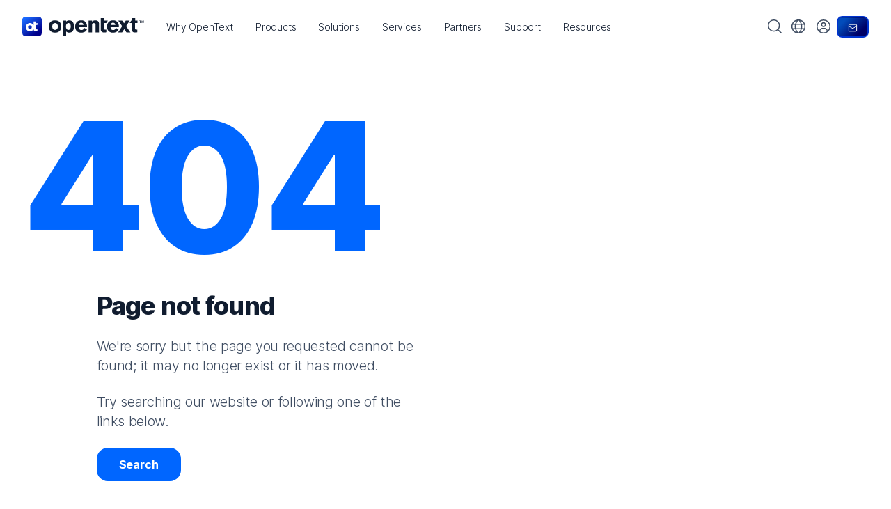

--- FILE ---
content_type: text/css; charset=UTF-8
request_url: https://assets.ot.digital/min/m/v1/css/opentext.min.css
body_size: 70977
content:
@charset "UTF-8";:root{--blue:#007bff;--indigo:#6610f2;--purple:#6f42c1;--pink:#e83e8c;--red:#dc3545;--orange:#fd7e14;--yellow:#ffc107;--green:#28a745;--teal:#20c997;--cyan:#17a2b8;--white:#fff;--gray:#6c757d;--gray-dark:#343a40;--primary:#06f;--secondary:#3f4d62;--ultraviolet:#8c00b5;--neonteal:#00e6e6;--fuschia:#df1683;--gold:#faad1f;--success:#156615;--info:#06f;--warning:#faad1f;--danger:#b11206;--light:#f6f7f7;--dark:#101c2f;--breakpoint-xs:0;--breakpoint-sm:576px;--breakpoint-md:720px;--breakpoint-lg:968px;--breakpoint-xl:1376px;--font-family-sans-serif:"Inter","Helvetica Neue",Helvetica,Arial,sans-serif;--font-family-monospace:SFMono-Regular,Menlo,Monaco,Consolas,"Liberation Mono","Courier New",monospace}@supports (font-variation-settings:normal){:root{--font-family-sans-serif:"Inter var","Helvetica Neue",Helvetica,Arial,sans-serif}}:root{--sitenav-dropdown-width:15rem}*,::after,::before{box-sizing:border-box}html{font-family:sans-serif;line-height:1.15;-webkit-text-size-adjust:100%;-webkit-tap-highlight-color:transparent}article,aside,figcaption,figure,footer,header,hgroup,main,nav,section{display:block}body{margin:0;font-family:Inter,"Helvetica Neue",Helvetica,Arial,sans-serif;font-size:1rem;font-weight:300;line-height:1.5;color:#3f4d62;text-align:left;background-color:#fff}[tabindex="-1"]:focus:not(:focus-visible){outline:0!important}hr{box-sizing:content-box;height:0;overflow:visible}.blockquote-title,.card-title,.card-title-lg,.card-title-sm,h1,h2,h3,h4,h5,h6{margin-top:0;margin-bottom:1.5rem}p{margin-top:0;margin-bottom:1.5rem}abbr[data-original-title],abbr[title]{text-decoration:underline;text-decoration:underline dotted;cursor:help;border-bottom:0;text-decoration-skip-ink:none}address{margin-bottom:1rem;font-style:normal;line-height:inherit}dl,ol,ul{margin-top:0;margin-bottom:1rem}ol ol,ol ul,ul ol,ul ul{margin-bottom:0}dt{font-weight:700}dd{margin-bottom:.5rem;margin-left:0}blockquote{margin:0 0 1rem}b,strong{font-weight:bolder}small{font-size:80%}sub,sup{position:relative;font-size:75%;line-height:0;vertical-align:baseline}sub{bottom:-.25em}sup{top:-.5em}a{color:#06f;text-decoration:none;background-color:transparent}a:hover{color:#00008b;text-decoration:underline}a:not([href]):not([class]){color:inherit;text-decoration:none}a:not([href]):not([class]):hover{color:inherit;text-decoration:none}code,kbd,pre,samp{font-family:SFMono-Regular,Menlo,Monaco,Consolas,"Liberation Mono","Courier New",monospace;font-size:1em}pre{margin-top:0;margin-bottom:1rem;overflow:auto;-ms-overflow-style:scrollbar}figure{margin:0 0 1rem}img{vertical-align:middle;border-style:none}svg{overflow:hidden;vertical-align:middle}table{border-collapse:collapse}caption{padding-top:.75rem;padding-bottom:.75rem;color:#6c757d;text-align:left;caption-side:bottom}th{text-align:inherit;text-align:-webkit-match-parent}label{display:inline-block;margin-bottom:.5rem}button{border-radius:0}button:focus:not(:focus-visible){outline:0}button,input,optgroup,select,textarea{margin:0;font-family:inherit;font-size:inherit;line-height:inherit}button,input{overflow:visible}button,select{text-transform:none}[role=button]{cursor:pointer}select{word-wrap:normal}[type=button],[type=reset],[type=submit],button{-webkit-appearance:button}[type=button]:not(:disabled),[type=reset]:not(:disabled),[type=submit]:not(:disabled),button:not(:disabled){cursor:pointer}[type=button]::-moz-focus-inner,[type=reset]::-moz-focus-inner,[type=submit]::-moz-focus-inner,button::-moz-focus-inner{padding:0;border-style:none}input[type=checkbox],input[type=radio]{box-sizing:border-box;padding:0}textarea{overflow:auto;resize:vertical}fieldset{min-width:0;padding:0;margin:0;border:0}legend{display:block;width:100%;max-width:100%;padding:0;margin-bottom:.5rem;font-size:1.5rem;line-height:inherit;color:inherit;white-space:normal}progress{vertical-align:baseline}[type=number]::-webkit-inner-spin-button,[type=number]::-webkit-outer-spin-button{height:auto}[type=search]{outline-offset:-2px;-webkit-appearance:none}[type=search]::-webkit-search-decoration{-webkit-appearance:none}::-webkit-file-upload-button{font:inherit;-webkit-appearance:button}output{display:inline-block}summary{display:list-item;cursor:pointer}template{display:none}[hidden]{display:none!important}html{position:relative;scroll-behavior:smooth}@media (prefers-reduced-motion:reduce){html{scroll-behavior:auto}}body{letter-spacing:-.011em}@supports (font-variation-settings:normal){body{font-family:"Inter var","Helvetica Neue",Helvetica,Arial,sans-serif}}dl,figure,ol,ul{margin-bottom:1.5rem}ul{list-style-type:disc;padding-left:1.5rem}b,strong{font-weight:700}legend{font-size:inherit}.blockquote-title,.card-title,.card-title-lg,.card-title-sm,.h1,.h2,.h3,.h4,.h5,.h6,.ot-footer-v2__directory h3,.ot-footer__directory h3,.ot-sitenav__login-menu>h3,.ot-sitenav__menu-title,.sitenav-login-menu>h3,.sitenav-menu-title,h1,h2,h3,h4,h5,h6{margin-bottom:1.5rem;color:#101c2f}.h1,h1{font-size:2.5rem}.card-title-lg,.h2,h2{font-size:2.125rem}.h3,h3{font-size:1.75rem}.blockquote-title,.card-title,.h4,h4{font-size:1.5rem}.card-title-sm,.h5,h5{font-size:1.125rem}.h6,.ot-footer-v2__directory h3,.ot-footer__directory h3,.ot-sitenav__login-menu>h3,.ot-sitenav__menu-title,.sitenav-login-menu>h3,.sitenav-menu-title,h6{font-size:1rem}.lead{font-size:1.125rem;font-weight:300}.display-1{font-size:6rem;font-weight:300;line-height:1.2}.display-2{font-size:5.5rem;font-weight:300;line-height:1.2}.display-3{font-size:4.5rem;font-weight:300;line-height:1.2}.display-4{font-size:3.5rem;font-weight:300;line-height:1.2}hr{margin-top:1rem;margin-bottom:1rem;border:0;border-top:1px solid rgba(0,0,0,.1)}.small,small{font-size:80%;font-weight:400}.mark,mark{padding:.2em;background-color:#fcf8e3}.list-unstyled,.nav-inpage-list,ul.row{padding-left:0;list-style:none}.list-inline{padding-left:0;list-style:none}.list-inline-item{display:inline-block}.list-inline-item:not(:last-child){margin-right:.5rem}.initialism{font-size:90%;text-transform:uppercase}.blockquote{margin-bottom:1.5rem;font-size:1.25rem}.blockquote-footer{display:block;font-size:80%;color:#3f4d62}.blockquote-footer::before{content:"\2014\00A0"}.display-1{color:#101c2f;font-size:4.25rem;font-weight:900;letter-spacing:-2.12px;line-height:1.05882}@media (min-width:720px){.display-1{font-size:6rem;letter-spacing:-2.52px;line-height:1.08333}}@media (min-width:968px){.display-1{font-size:8.125rem;letter-spacing:-3.52px;line-height:1.04615}}.display-2{color:#101c2f;font-size:3.625rem;font-weight:900;letter-spacing:-2.12px;line-height:1.10345}@media (min-width:720px){.display-2{font-size:4.75rem;letter-spacing:-2.52px;line-height:1.10526}}@media (min-width:968px){.display-2{font-size:6.25rem;letter-spacing:-3.52px;line-height:1.08}}.display-3{color:#101c2f;font-size:3rem;font-weight:900;letter-spacing:-2.12px;line-height:1}@media (min-width:720px){.display-3{font-size:3.75rem;letter-spacing:-2.52px;line-height:1.13333}}@media (min-width:968px){.display-3{font-size:4.875rem;letter-spacing:-3.52px;line-height:1.12821}}.h1,h1{font-size:2.5rem;font-weight:800;letter-spacing:-.022em;line-height:1.2}@media (min-width:720px){.h1,h1{font-size:3rem;letter-spacing:-.022em;line-height:1.20833}}@media (min-width:968px){.h1,h1{font-size:3.75rem;letter-spacing:-.022em;line-height:1.1}}.card-title-lg,.h2,h2{font-size:2.125rem;font-weight:800;letter-spacing:-.022em;line-height:1.23529}@media (min-width:720px){.card-title-lg,.h2,h2{font-size:2.5rem;letter-spacing:-.022em;line-height:1.2}}@media (min-width:968px){.card-title-lg,.h2,h2{font-size:2.875rem;letter-spacing:-.022em;line-height:1.21739}}.h3,h3{font-size:1.75rem;font-weight:800;letter-spacing:-.019em;line-height:1.14286}@media (min-width:720px){.h3,h3{font-size:2rem;letter-spacing:-.021em;line-height:1.25}}@media (min-width:968px){.h3,h3{font-size:2.25rem;letter-spacing:-.021em;line-height:1.11111}}.blockquote-title,.card-title,.h4,h4{font-size:1.5rem;font-weight:700;letter-spacing:-.019em;line-height:1.25}@media (min-width:720px){.blockquote-title,.card-title,.h4,h4{font-size:1.5625rem;letter-spacing:-.019em;line-height:1.28}}@media (min-width:968px){.blockquote-title,.card-title,.h4,h4{font-size:1.75rem;letter-spacing:-.019em;line-height:1.14286}}.card-title-sm,.h5,h5{font-size:1.125rem;font-weight:700;letter-spacing:-.017em;line-height:1.33333}@media (min-width:720px){.card-title-sm,.h5,h5{font-size:1.25rem;line-height:1.4}}.h6,.ot-footer-v2__directory h3,.ot-footer__directory h3,.ot-sitenav__login-menu>h3,.ot-sitenav__menu-title,.sitenav-login-menu>h3,.sitenav-menu-title,h6{font-size:1rem;font-weight:600;letter-spacing:-.011em;line-height:1.5}.heading-regular{font-weight:400}.blockquote-name,.ot-profile-card .card-text{font-size:1rem;letter-spacing:-.011em;line-height:1.5}.card-text-lg,.navbar-secondary .navbar-brand{font-size:1.125rem;letter-spacing:-.014em;line-height:1.33333}@media (min-width:720px){.card-text-lg,.navbar-secondary .navbar-brand{font-size:1.25rem;letter-spacing:-.017em;line-height:1.4}}.LV_validation_message,.blockquote-footer,.card-eyebrow,.card-text-sm,.figure-caption,.filtered-search-collapse-trigger,.footnote-link span,.footnote-list,.nav-inpage .nav-inpage-btn,.nav-inpage-title,.ot-footer,.ot-footer-v2{font-size:.875rem;letter-spacing:0;line-height:1.42857}.font-normal{font-style:normal}.lead{font-size:1.125rem;font-weight:300;letter-spacing:-.014em;line-height:1.33333}@media (min-width:720px){.lead{font-size:1.25rem;letter-spacing:-.017em;line-height:1.4}}.list-inline-divider .list-inline-item:not(:last-child){border-right:1px solid #3f4d62;margin-right:.4375rem;padding-right:.75rem}.list-links{padding-left:0;list-style:none}.list-links>li:not(:last-child){margin-bottom:.5rem}.list-primary>li::marker{color:#06f}.list-space>li:not(:last-child){margin-bottom:.5rem}.list-space-md>li:not(:last-child){margin-bottom:1rem}.list-space-lg>li:not(:last-child){margin-bottom:2rem}.blockquote{display:flex}.blockquote::before{color:#06f;content:"“";display:block;font-size:4rem;font-weight:800;line-height:1;margin-right:.5rem;position:relative}@media (min-width:720px){.blockquote::before{font-size:5rem}}@media (min-width:968px){.blockquote::before{font-size:6.25rem}}.blockquote-footer::before{display:none}.blockquote-name{font-weight:700}.blockquote-body{margin-top:1.5rem}@media (min-width:968px){.blockquote-body{margin-top:2rem}}.text-404{font-size:8rem;line-height:1}@media (min-width:720px){.text-404{font-size:12.5rem}}@media (min-width:968px){.text-404{font-size:16rem}}.text-stat{font-size:4.5rem;font-weight:900;letter-spacing:-2.52px;line-height:1.11111;text-shadow:0 5px 10px rgba(16,28,47,.04),0 8px 22px rgba(16,28,47,.06),0 10px 30px rgba(16,28,47,.08)}@media (min-width:720px){.text-stat{font-size:6.5rem;letter-spacing:-3.52px;line-height:1.11538}}@media (min-width:968px){.text-stat{font-size:7rem;letter-spacing:-4.52px;line-height:1.03571}}.text-primary-gr{background:linear-gradient(135deg,#024cbb 12%,#006 47%,#006 63%,#024cbb 88%);-webkit-background-clip:text;background-size:200%;background-position:center left;background-clip:text;color:transparent}.text-primary-lightest{color:#66a3ff}.img-fluid{max-width:100%;height:auto}.img-thumbnail{padding:.25rem;background-color:#fff;border:1px solid #dee2e6;border-radius:.25rem;max-width:100%;height:auto}.figure{display:inline-block}.figure-img{margin-bottom:.75rem;line-height:1}.figure-caption{font-size:.875rem}img{max-width:100%}img[height]:not(.img-fluid),img[width]:not(.img-fluid){max-width:none}.hover-zoom-alt-container,.hover-zoom-container{overflow:hidden}.hover-zoom-alt-img,.hover-zoom-img{transition:transform .5s ease}.hover-zoom-alt-img-br,.hover-zoom-img-br{transform-origin:right bottom}.hover-zoom:hover .hover-zoom-img{transform:scale(1.1)}@media (prefers-reduced-motion:reduce){.hover-zoom:hover .hover-zoom-img{transform:none}}.hover-zoom-alt:hover .hover-zoom-alt-img{transform:scale(1.0175)}@media (min-width:720px){.hover-zoom-alt:hover .hover-zoom-alt-img{transform:scale(1.0287)}}@media (min-width:968px){.hover-zoom-alt:hover .hover-zoom-alt-img{transform:scale(1.0144)}}@media (prefers-reduced-motion:reduce){.hover-zoom-alt:hover .hover-zoom-alt-img{transform:none}}.bg-img{background-position:center;background-size:cover}.bg-img-top{background-position:top}.bg-img-top-left{background-position:left top}.bg-img-top-left-offset{background-position:left 11.25rem}.bg-img-top-right{background-position:right top}.bg-img-bottom{background-position:bottom}.bg-img-bottom-left{background-position:left bottom}.bg-img-bottom-right{background-position:right bottom}.bg-img-left{background-position:left}.bg-img-right{background-position:right}.bg-img-contain{background-repeat:no-repeat;background-size:contain}.bg-img-norepeat{background-repeat:no-repeat;background-size:auto}.bg-img-backdrop{height:100%;left:0;position:absolute;top:0;width:100%}@media (min-width:720px) and (max-width:967.98px){.bg-img-md-only-bottom-offset-right{background-position:bottom 6rem right 0}}@media (min-width:968px){.bg-img-lg-bottom-left{background-position:left bottom}}@media (max-width:719.98px){.bg-img-md{background-size:0}}@media (max-width:967.98px){.bg-img-lg{background-size:0}}.ot-check-icon,.ot-check-icon-sm,.ot-x-icon,.ot-x-icon-sm{background-image:url([data-uri]);background-position:center;background-repeat:no-repeat;background-size:contain;display:inline-block;height:1.5rem;position:relative;width:1.5rem}.ot-check-icon-sm{height:1rem;width:1rem}.ot-x-icon{background-image:url([data-uri])}.ot-x-icon-sm{height:1rem;width:1rem}.figure-img{margin-bottom:1rem}code{font-size:87.5%;color:#af0955;word-wrap:break-word}a>code{color:inherit}kbd{padding:.2rem .4rem;font-size:87.5%;color:#fff;background-color:#212529;border-radius:.5rem}kbd kbd{padding:0;font-size:100%;font-weight:700}pre{display:block;font-size:87.5%;color:#212529}pre code{font-size:inherit;color:inherit;word-break:normal}.pre-scrollable{max-height:340px;overflow-y:scroll}.semantic-highlight{background-color:#101c2f;color:#81b0f4;font-size:16px;font-weight:300;border-radius:1rem;display:inline-block;max-width:100%;overflow:scroll;padding:2rem;width:100%}.semantic-highlight .attr{color:#cbd5e1}.semantic-highlight .tag{color:#ff7fbd}.semantic-highlight .text{color:#fff}.semantic-highlight .val{color:#7dd3fc}.container,.container-fluid,.container-lg,.container-md,.container-sm,.container-xl{width:100%;padding-right:8px;padding-left:8px;margin-right:auto;margin-left:auto}@media (min-width:576px){.container,.container-sm{max-width:1376px}}@media (min-width:720px){.container,.container-md,.container-sm{max-width:1376px}}@media (min-width:968px){.container,.container-lg,.container-md,.container-sm{max-width:1376px}}@media (min-width:1376px){.container,.container-lg,.container-md,.container-sm,.container-xl{max-width:1376px}}.row{display:flex;flex-wrap:wrap;margin-right:-8px;margin-left:-8px}.no-gutters{margin-right:0;margin-left:0}.no-gutters>.col,.no-gutters>[class*=col-]{padding-right:0;padding-left:0}.col,.col-1,.col-10,.col-11,.col-12,.col-2,.col-3,.col-4,.col-5,.col-6,.col-7,.col-8,.col-9,.col-auto,.col-lg,.col-lg-1,.col-lg-10,.col-lg-11,.col-lg-12,.col-lg-2,.col-lg-3,.col-lg-4,.col-lg-5,.col-lg-6,.col-lg-7,.col-lg-8,.col-lg-9,.col-lg-auto,.col-md,.col-md-1,.col-md-10,.col-md-11,.col-md-12,.col-md-2,.col-md-3,.col-md-4,.col-md-5,.col-md-6,.col-md-7,.col-md-8,.col-md-9,.col-md-auto,.col-sm,.col-sm-1,.col-sm-10,.col-sm-11,.col-sm-12,.col-sm-2,.col-sm-3,.col-sm-4,.col-sm-5,.col-sm-6,.col-sm-7,.col-sm-8,.col-sm-9,.col-sm-auto,.col-xl,.col-xl-1,.col-xl-10,.col-xl-11,.col-xl-12,.col-xl-2,.col-xl-3,.col-xl-4,.col-xl-5,.col-xl-6,.col-xl-7,.col-xl-8,.col-xl-9,.col-xl-auto{position:relative;width:100%;padding-right:8px;padding-left:8px}.col{flex-basis:0;flex-grow:1;max-width:100%}.row-cols-1>*{flex:0 0 100%;max-width:100%}.row-cols-2>*{flex:0 0 50%;max-width:50%}.row-cols-3>*{flex:0 0 33.33333%;max-width:33.33333%}.row-cols-4>*{flex:0 0 25%;max-width:25%}.row-cols-5>*{flex:0 0 20%;max-width:20%}.row-cols-6>*{flex:0 0 16.66667%;max-width:16.66667%}.col-auto{flex:0 0 auto;width:auto;max-width:100%}.col-1{flex:0 0 8.33333%;max-width:8.33333%}.col-2{flex:0 0 16.66667%;max-width:16.66667%}.col-3{flex:0 0 25%;max-width:25%}.col-4{flex:0 0 33.33333%;max-width:33.33333%}.col-5{flex:0 0 41.66667%;max-width:41.66667%}.col-6{flex:0 0 50%;max-width:50%}.col-7{flex:0 0 58.33333%;max-width:58.33333%}.col-8{flex:0 0 66.66667%;max-width:66.66667%}.col-9{flex:0 0 75%;max-width:75%}.col-10{flex:0 0 83.33333%;max-width:83.33333%}.col-11{flex:0 0 91.66667%;max-width:91.66667%}.col-12{flex:0 0 100%;max-width:100%}.order-first{order:-1}.order-last{order:13}.order-0{order:0}.order-1{order:1}.order-2{order:2}.order-3{order:3}.order-4{order:4}.order-5{order:5}.order-6{order:6}.order-7{order:7}.order-8{order:8}.order-9{order:9}.order-10{order:10}.order-11{order:11}.order-12{order:12}.offset-1{margin-left:8.33333%}.offset-2{margin-left:16.66667%}.offset-3{margin-left:25%}.offset-4{margin-left:33.33333%}.offset-5{margin-left:41.66667%}.offset-6{margin-left:50%}.offset-7{margin-left:58.33333%}.offset-8{margin-left:66.66667%}.offset-9{margin-left:75%}.offset-10{margin-left:83.33333%}.offset-11{margin-left:91.66667%}@media (min-width:576px){.col-sm{flex-basis:0;flex-grow:1;max-width:100%}.row-cols-sm-1>*{flex:0 0 100%;max-width:100%}.row-cols-sm-2>*{flex:0 0 50%;max-width:50%}.row-cols-sm-3>*{flex:0 0 33.33333%;max-width:33.33333%}.row-cols-sm-4>*{flex:0 0 25%;max-width:25%}.row-cols-sm-5>*{flex:0 0 20%;max-width:20%}.row-cols-sm-6>*{flex:0 0 16.66667%;max-width:16.66667%}.col-sm-auto{flex:0 0 auto;width:auto;max-width:100%}.col-sm-1{flex:0 0 8.33333%;max-width:8.33333%}.col-sm-2{flex:0 0 16.66667%;max-width:16.66667%}.col-sm-3{flex:0 0 25%;max-width:25%}.col-sm-4{flex:0 0 33.33333%;max-width:33.33333%}.col-sm-5{flex:0 0 41.66667%;max-width:41.66667%}.col-sm-6{flex:0 0 50%;max-width:50%}.col-sm-7{flex:0 0 58.33333%;max-width:58.33333%}.col-sm-8{flex:0 0 66.66667%;max-width:66.66667%}.col-sm-9{flex:0 0 75%;max-width:75%}.col-sm-10{flex:0 0 83.33333%;max-width:83.33333%}.col-sm-11{flex:0 0 91.66667%;max-width:91.66667%}.col-sm-12{flex:0 0 100%;max-width:100%}.order-sm-first{order:-1}.order-sm-last{order:13}.order-sm-0{order:0}.order-sm-1{order:1}.order-sm-2{order:2}.order-sm-3{order:3}.order-sm-4{order:4}.order-sm-5{order:5}.order-sm-6{order:6}.order-sm-7{order:7}.order-sm-8{order:8}.order-sm-9{order:9}.order-sm-10{order:10}.order-sm-11{order:11}.order-sm-12{order:12}.offset-sm-0{margin-left:0}.offset-sm-1{margin-left:8.33333%}.offset-sm-2{margin-left:16.66667%}.offset-sm-3{margin-left:25%}.offset-sm-4{margin-left:33.33333%}.offset-sm-5{margin-left:41.66667%}.offset-sm-6{margin-left:50%}.offset-sm-7{margin-left:58.33333%}.offset-sm-8{margin-left:66.66667%}.offset-sm-9{margin-left:75%}.offset-sm-10{margin-left:83.33333%}.offset-sm-11{margin-left:91.66667%}}@media (min-width:720px){.col-md{flex-basis:0;flex-grow:1;max-width:100%}.row-cols-md-1>*{flex:0 0 100%;max-width:100%}.row-cols-md-2>*{flex:0 0 50%;max-width:50%}.row-cols-md-3>*{flex:0 0 33.33333%;max-width:33.33333%}.row-cols-md-4>*{flex:0 0 25%;max-width:25%}.row-cols-md-5>*{flex:0 0 20%;max-width:20%}.row-cols-md-6>*{flex:0 0 16.66667%;max-width:16.66667%}.col-md-auto{flex:0 0 auto;width:auto;max-width:100%}.col-md-1{flex:0 0 8.33333%;max-width:8.33333%}.col-md-2{flex:0 0 16.66667%;max-width:16.66667%}.col-md-3{flex:0 0 25%;max-width:25%}.col-md-4{flex:0 0 33.33333%;max-width:33.33333%}.col-md-5{flex:0 0 41.66667%;max-width:41.66667%}.col-md-6{flex:0 0 50%;max-width:50%}.col-md-7{flex:0 0 58.33333%;max-width:58.33333%}.col-md-8{flex:0 0 66.66667%;max-width:66.66667%}.col-md-9{flex:0 0 75%;max-width:75%}.col-md-10{flex:0 0 83.33333%;max-width:83.33333%}.col-md-11{flex:0 0 91.66667%;max-width:91.66667%}.col-md-12{flex:0 0 100%;max-width:100%}.order-md-first{order:-1}.order-md-last{order:13}.order-md-0{order:0}.order-md-1{order:1}.order-md-2{order:2}.order-md-3{order:3}.order-md-4{order:4}.order-md-5{order:5}.order-md-6{order:6}.order-md-7{order:7}.order-md-8{order:8}.order-md-9{order:9}.order-md-10{order:10}.order-md-11{order:11}.order-md-12{order:12}.offset-md-0{margin-left:0}.offset-md-1{margin-left:8.33333%}.offset-md-2{margin-left:16.66667%}.offset-md-3{margin-left:25%}.offset-md-4{margin-left:33.33333%}.offset-md-5{margin-left:41.66667%}.offset-md-6{margin-left:50%}.offset-md-7{margin-left:58.33333%}.offset-md-8{margin-left:66.66667%}.offset-md-9{margin-left:75%}.offset-md-10{margin-left:83.33333%}.offset-md-11{margin-left:91.66667%}}@media (min-width:968px){.col-lg{flex-basis:0;flex-grow:1;max-width:100%}.row-cols-lg-1>*{flex:0 0 100%;max-width:100%}.row-cols-lg-2>*{flex:0 0 50%;max-width:50%}.row-cols-lg-3>*{flex:0 0 33.33333%;max-width:33.33333%}.row-cols-lg-4>*{flex:0 0 25%;max-width:25%}.row-cols-lg-5>*{flex:0 0 20%;max-width:20%}.row-cols-lg-6>*{flex:0 0 16.66667%;max-width:16.66667%}.col-lg-auto{flex:0 0 auto;width:auto;max-width:100%}.col-lg-1{flex:0 0 8.33333%;max-width:8.33333%}.col-lg-2{flex:0 0 16.66667%;max-width:16.66667%}.col-lg-3{flex:0 0 25%;max-width:25%}.col-lg-4{flex:0 0 33.33333%;max-width:33.33333%}.col-lg-5{flex:0 0 41.66667%;max-width:41.66667%}.col-lg-6{flex:0 0 50%;max-width:50%}.col-lg-7{flex:0 0 58.33333%;max-width:58.33333%}.col-lg-8{flex:0 0 66.66667%;max-width:66.66667%}.col-lg-9{flex:0 0 75%;max-width:75%}.col-lg-10{flex:0 0 83.33333%;max-width:83.33333%}.col-lg-11{flex:0 0 91.66667%;max-width:91.66667%}.col-lg-12{flex:0 0 100%;max-width:100%}.order-lg-first{order:-1}.order-lg-last{order:13}.order-lg-0{order:0}.order-lg-1{order:1}.order-lg-2{order:2}.order-lg-3{order:3}.order-lg-4{order:4}.order-lg-5{order:5}.order-lg-6{order:6}.order-lg-7{order:7}.order-lg-8{order:8}.order-lg-9{order:9}.order-lg-10{order:10}.order-lg-11{order:11}.order-lg-12{order:12}.offset-lg-0{margin-left:0}.offset-lg-1{margin-left:8.33333%}.offset-lg-2{margin-left:16.66667%}.offset-lg-3{margin-left:25%}.offset-lg-4{margin-left:33.33333%}.offset-lg-5{margin-left:41.66667%}.offset-lg-6{margin-left:50%}.offset-lg-7{margin-left:58.33333%}.offset-lg-8{margin-left:66.66667%}.offset-lg-9{margin-left:75%}.offset-lg-10{margin-left:83.33333%}.offset-lg-11{margin-left:91.66667%}}@media (min-width:1376px){.col-xl{flex-basis:0;flex-grow:1;max-width:100%}.row-cols-xl-1>*{flex:0 0 100%;max-width:100%}.row-cols-xl-2>*{flex:0 0 50%;max-width:50%}.row-cols-xl-3>*{flex:0 0 33.33333%;max-width:33.33333%}.row-cols-xl-4>*{flex:0 0 25%;max-width:25%}.row-cols-xl-5>*{flex:0 0 20%;max-width:20%}.row-cols-xl-6>*{flex:0 0 16.66667%;max-width:16.66667%}.col-xl-auto{flex:0 0 auto;width:auto;max-width:100%}.col-xl-1{flex:0 0 8.33333%;max-width:8.33333%}.col-xl-2{flex:0 0 16.66667%;max-width:16.66667%}.col-xl-3{flex:0 0 25%;max-width:25%}.col-xl-4{flex:0 0 33.33333%;max-width:33.33333%}.col-xl-5{flex:0 0 41.66667%;max-width:41.66667%}.col-xl-6{flex:0 0 50%;max-width:50%}.col-xl-7{flex:0 0 58.33333%;max-width:58.33333%}.col-xl-8{flex:0 0 66.66667%;max-width:66.66667%}.col-xl-9{flex:0 0 75%;max-width:75%}.col-xl-10{flex:0 0 83.33333%;max-width:83.33333%}.col-xl-11{flex:0 0 91.66667%;max-width:91.66667%}.col-xl-12{flex:0 0 100%;max-width:100%}.order-xl-first{order:-1}.order-xl-last{order:13}.order-xl-0{order:0}.order-xl-1{order:1}.order-xl-2{order:2}.order-xl-3{order:3}.order-xl-4{order:4}.order-xl-5{order:5}.order-xl-6{order:6}.order-xl-7{order:7}.order-xl-8{order:8}.order-xl-9{order:9}.order-xl-10{order:10}.order-xl-11{order:11}.order-xl-12{order:12}.offset-xl-0{margin-left:0}.offset-xl-1{margin-left:8.33333%}.offset-xl-2{margin-left:16.66667%}.offset-xl-3{margin-left:25%}.offset-xl-4{margin-left:33.33333%}.offset-xl-5{margin-left:41.66667%}.offset-xl-6{margin-left:50%}.offset-xl-7{margin-left:58.33333%}.offset-xl-8{margin-left:66.66667%}.offset-xl-9{margin-left:75%}.offset-xl-10{margin-left:83.33333%}.offset-xl-11{margin-left:91.66667%}}.container,.container-fluid,.container-lg,.container-md,.container-sm,.container-xl{padding-left:16px;padding-right:16px}@media (min-width:720px){.container,.container-fluid,.container-lg,.container-md,.container-sm,.container-xl{padding-left:24px;padding-right:24px}}@media (min-width:968px){.container,.container-fluid,.container-lg,.container-md,.container-sm,.container-xl{padding-left:32px;padding-right:32px}}ul.row{margin-bottom:0}@media (min-width:720px){.row:not(.no-gutters){margin-left:-12px;margin-right:-12px}}@media (min-width:968px){.row:not(.no-gutters){margin-left:-16px;margin-right:-16px}}@media (min-width:720px){.row:not(.no-gutters)>.col,.row:not(.no-gutters)>[class*=col-]{padding-left:12px;padding-right:12px}}@media (min-width:968px){.row:not(.no-gutters)>.col,.row:not(.no-gutters)>[class*=col-]{padding-left:16px;padding-right:16px}}@supports (gap:1rem){.row-gap{gap:32px 0}}.row-gap>.col,.row-gap>[class*=col-]{margin-bottom:32px}@supports (gap:1rem){.row-gap>.col,.row-gap>[class*=col-]{margin-bottom:0}}@supports (gap:1rem){.row-gap-responsive{gap:16px 0}@media (min-width:720px){.row-gap-responsive{gap:24px 0}}@media (min-width:968px){.row-gap-responsive{gap:32px 0}}}.row-gap-responsive>.col,.row-gap-responsive>[class*=col-]{margin-bottom:16px}@media (min-width:720px){.row-gap-responsive>.col,.row-gap-responsive>[class*=col-]{margin-bottom:24px}}@media (min-width:968px){.row-gap-responsive>.col,.row-gap-responsive>[class*=col-]{margin-bottom:32px}}@supports (gap:1rem){.row-gap-responsive>.col,.row-gap-responsive>[class*=col-]{margin-bottom:0}}.row-gap-extra-responsive{gap:32px 0}@media (min-width:720px){.row-gap-extra-responsive{gap:48px 0}}@media (min-width:968px){.row-gap-extra-responsive{gap:64px 0}}.row-gap-extra-responsive>.col,.row-gap-extra-responsive>[class*=col-]{margin-bottom:32px}@media (min-width:720px){.row-gap-extra-responsive>.col,.row-gap-extra-responsive>[class*=col-]{margin-bottom:48px}}@media (min-width:968px){.row-gap-extra-responsive>.col,.row-gap-extra-responsive>[class*=col-]{margin-bottom:64px}}@supports (gap:1rem){.row-gap-extra-responsive>.col,.row-gap-extra-responsive>[class*=col-]{margin-bottom:0}}@supports (gap:1rem){.row-gap-tight{gap:16px 0}}@media (max-width:719.98px){.row-scroll-sm{flex-wrap:nowrap;justify-content:flex-start;overflow-x:auto;padding-bottom:1.5rem;-webkit-overflow-scrolling:touch}.row-scroll-sm:not(.no-gutters){margin-left:-16px;margin-right:-16px;padding-left:8px;padding-right:8px}.row-scroll-sm>.col,.row-scroll-sm>[class*=col-]{flex:0 0 90%;max-width:90%}}@media (min-width:720px) and (max-width:967.98px){.row-scroll-md{flex-wrap:nowrap;justify-content:flex-start;overflow-x:auto;padding-bottom:1.5rem;-webkit-overflow-scrolling:touch}.row-scroll-md:not(.no-gutters){margin-left:-24px;margin-right:-24px;padding-left:16px;padding-right:16px}.row-scroll-md>.col,.row-scroll-md>[class*=col-]{flex:0 0 45%;max-width:45%}}@media (max-width:1375.98px){.row-scroll-auto{flex-wrap:nowrap;justify-content:flex-start;overflow-x:auto;padding-bottom:1.5rem;-webkit-overflow-scrolling:touch}}@media (max-width:719.98px){.row-scroll-auto:not(.no-gutters){margin-left:-16px;margin-right:-16px;padding-left:8px;padding-right:8px}}@media (min-width:720px) and (max-width:967.98px){.row-scroll-auto:not(.no-gutters){margin-left:-24px;margin-right:-24px;padding-left:16px;padding-right:16px}}@media (min-width:968px) and (max-width:1375.98px){.row-scroll-auto:not(.no-gutters){margin-left:-32px;margin-right:-32px;padding-left:16px;padding-right:16px}}.row-scroll-auto.scrollbar-color{scrollbar-color:#c7c7c7 transparent}.gap{display:flex;flex-wrap:wrap;gap:32px}.gap-tiny{gap:4px}.gap-tight{gap:16px}.gap-tighter{gap:8px}.gap-extra{gap:64px}.gap-responsive{gap:16px}@media (min-width:720px){.gap-responsive{gap:24px}}@media (min-width:968px){.gap-responsive{gap:32px}}.gap-responsive.gap-extra{gap:32px}@media (min-width:720px){.gap-responsive.gap-extra{gap:48px}}@media (min-width:968px){.gap-responsive.gap-extra{gap:64px}}.grid-cols-1{display:grid;grid-template-columns:repeat(1,1fr)}@media (min-width:576px){.grid-cols-sm-1{display:grid;grid-template-columns:repeat(1,1fr)}}@media (min-width:720px){.grid-cols-md-1{display:grid;grid-template-columns:repeat(1,1fr)}}@media (min-width:968px){.grid-cols-lg-1{display:grid;grid-template-columns:repeat(1,1fr)}}@media (min-width:1376px){.grid-cols-xl-1{display:grid;grid-template-columns:repeat(1,1fr)}}.grid-cols-2{display:grid;grid-template-columns:repeat(2,1fr)}@media (min-width:576px){.grid-cols-sm-2{display:grid;grid-template-columns:repeat(2,1fr)}}@media (min-width:720px){.grid-cols-md-2{display:grid;grid-template-columns:repeat(2,1fr)}}@media (min-width:968px){.grid-cols-lg-2{display:grid;grid-template-columns:repeat(2,1fr)}}@media (min-width:1376px){.grid-cols-xl-2{display:grid;grid-template-columns:repeat(2,1fr)}}.grid-cols-3{display:grid;grid-template-columns:repeat(3,1fr)}@media (min-width:576px){.grid-cols-sm-3{display:grid;grid-template-columns:repeat(3,1fr)}}@media (min-width:720px){.grid-cols-md-3{display:grid;grid-template-columns:repeat(3,1fr)}}@media (min-width:968px){.grid-cols-lg-3{display:grid;grid-template-columns:repeat(3,1fr)}}@media (min-width:1376px){.grid-cols-xl-3{display:grid;grid-template-columns:repeat(3,1fr)}}.grid-cols-4{display:grid;grid-template-columns:repeat(4,1fr)}@media (min-width:576px){.grid-cols-sm-4{display:grid;grid-template-columns:repeat(4,1fr)}}@media (min-width:720px){.grid-cols-md-4{display:grid;grid-template-columns:repeat(4,1fr)}}@media (min-width:968px){.grid-cols-lg-4{display:grid;grid-template-columns:repeat(4,1fr)}}@media (min-width:1376px){.grid-cols-xl-4{display:grid;grid-template-columns:repeat(4,1fr)}}.table{width:100%;margin-bottom:1.5rem;color:#212529}.table td,.table th{padding:.75rem;vertical-align:top;border-top:1px solid #dee2e6}.table thead th{vertical-align:bottom;border-bottom:2px solid #dee2e6}.table tbody+tbody{border-top:2px solid #dee2e6}.table-sm td,.table-sm th{padding:.3rem}.table-bordered{border:1px solid #dee2e6}.table-bordered td,.table-bordered th{border:1px solid #dee2e6}.table-bordered thead td,.table-bordered thead th{border-bottom-width:2px}.table-borderless tbody+tbody,.table-borderless td,.table-borderless th,.table-borderless thead th{border:0}.table-striped tbody tr:nth-of-type(odd){background-color:rgba(0,0,0,.05)}.table-hover tbody tr:hover{color:#212529;background-color:rgba(0,0,0,.075)}.table-primary,.table-primary>td,.table-primary>th{background-color:#b8d4ff}.table-primary tbody+tbody,.table-primary td,.table-primary th,.table-primary thead th{border-color:#7aafff}.table-hover .table-primary:hover{background-color:#9fc5ff}.table-hover .table-primary:hover>td,.table-hover .table-primary:hover>th{background-color:#9fc5ff}.table-secondary,.table-secondary>td,.table-secondary>th{background-color:#c9cdd3}.table-secondary tbody+tbody,.table-secondary td,.table-secondary th,.table-secondary thead th{border-color:#9ba2ad}.table-hover .table-secondary:hover{background-color:#bbc0c8}.table-hover .table-secondary:hover>td,.table-hover .table-secondary:hover>th{background-color:#bbc0c8}.table-ultraviolet,.table-ultraviolet>td,.table-ultraviolet>th{background-color:#dfb8ea}.table-ultraviolet tbody+tbody,.table-ultraviolet td,.table-ultraviolet th,.table-ultraviolet thead th{border-color:#c37ad9}.table-hover .table-ultraviolet:hover{background-color:#d6a4e4}.table-hover .table-ultraviolet:hover>td,.table-hover .table-ultraviolet:hover>th{background-color:#d6a4e4}.table-neonteal,.table-neonteal>td,.table-neonteal>th{background-color:#b8f8f8}.table-neonteal tbody+tbody,.table-neonteal td,.table-neonteal th,.table-neonteal thead th{border-color:#7af2f2}.table-hover .table-neonteal:hover{background-color:#a1f6f6}.table-hover .table-neonteal:hover>td,.table-hover .table-neonteal:hover>th{background-color:#a1f6f6}.table-fuschia,.table-fuschia>td,.table-fuschia>th{background-color:#f6bedc}.table-fuschia tbody+tbody,.table-fuschia td,.table-fuschia th,.table-fuschia thead th{border-color:#ee86bf}.table-hover .table-fuschia:hover{background-color:#f3a8d0}.table-hover .table-fuschia:hover>td,.table-hover .table-fuschia:hover>th{background-color:#f3a8d0}.table-gold,.table-gold>td,.table-gold>th{background-color:#fee8c0}.table-gold tbody+tbody,.table-gold td,.table-gold th,.table-gold thead th{border-color:#fcd48b}.table-hover .table-gold:hover{background-color:#fedfa7}.table-hover .table-gold:hover>td,.table-hover .table-gold:hover>th{background-color:#fedfa7}.table-success,.table-success>td,.table-success>th{background-color:#bdd4bd}.table-success tbody+tbody,.table-success td,.table-success th,.table-success thead th{border-color:#85af85}.table-hover .table-success:hover{background-color:#aecaae}.table-hover .table-success:hover>td,.table-hover .table-success:hover>th{background-color:#aecaae}.table-info,.table-info>td,.table-info>th{background-color:#b8d4ff}.table-info tbody+tbody,.table-info td,.table-info th,.table-info thead th{border-color:#7aafff}.table-hover .table-info:hover{background-color:#9fc5ff}.table-hover .table-info:hover>td,.table-hover .table-info:hover>th{background-color:#9fc5ff}.table-warning,.table-warning>td,.table-warning>th{background-color:#fee8c0}.table-warning tbody+tbody,.table-warning td,.table-warning th,.table-warning thead th{border-color:#fcd48b}.table-hover .table-warning:hover{background-color:#fedfa7}.table-hover .table-warning:hover>td,.table-hover .table-warning:hover>th{background-color:#fedfa7}.table-danger,.table-danger>td,.table-danger>th{background-color:#e9bdb9}.table-danger tbody+tbody,.table-danger td,.table-danger th,.table-danger thead th{border-color:#d6847e}.table-hover .table-danger:hover{background-color:#e3aba6}.table-hover .table-danger:hover>td,.table-hover .table-danger:hover>th{background-color:#e3aba6}.table-light,.table-light>td,.table-light>th{background-color:#fcfdfd}.table-light tbody+tbody,.table-light td,.table-light th,.table-light thead th{border-color:#fafbfb}.table-hover .table-light:hover{background-color:#edf3f3}.table-hover .table-light:hover>td,.table-hover .table-light:hover>th{background-color:#edf3f3}.table-dark,.table-dark>td,.table-dark>th{background-color:#bcbfc5}.table-dark tbody+tbody,.table-dark td,.table-dark th,.table-dark thead th{border-color:#838993}.table-hover .table-dark:hover{background-color:#aeb2b9}.table-hover .table-dark:hover>td,.table-hover .table-dark:hover>th{background-color:#aeb2b9}.table-active,.table-active>td,.table-active>th{background-color:rgba(0,0,0,.075)}.table-hover .table-active:hover{background-color:rgba(0,0,0,.075)}.table-hover .table-active:hover>td,.table-hover .table-active:hover>th{background-color:rgba(0,0,0,.075)}.table .thead-dark th{color:#fff;background-color:#343a40;border-color:#454d55}.table .thead-light th{color:#495057;background-color:#e9ecef;border-color:#dee2e6}.table-dark{color:#fff;background-color:#343a40}.table-dark td,.table-dark th,.table-dark thead th{border-color:#454d55}.table-dark.table-bordered{border:0}.table-dark.table-striped tbody tr:nth-of-type(odd){background-color:rgba(255,255,255,.05)}.table-dark.table-hover tbody tr:hover{color:#fff;background-color:rgba(255,255,255,.075)}@media (max-width:575.98px){.table-responsive-sm{display:block;width:100%;overflow-x:auto;-webkit-overflow-scrolling:touch}.table-responsive-sm>.table-bordered{border:0}}@media (max-width:719.98px){.table-responsive-md{display:block;width:100%;overflow-x:auto;-webkit-overflow-scrolling:touch}.table-responsive-md>.table-bordered{border:0}}@media (max-width:967.98px){.table-responsive-lg{display:block;width:100%;overflow-x:auto;-webkit-overflow-scrolling:touch}.table-responsive-lg>.table-bordered{border:0}}@media (max-width:1375.98px){.table-responsive-xl{display:block;width:100%;overflow-x:auto;-webkit-overflow-scrolling:touch}.table-responsive-xl>.table-bordered{border:0}}.table-responsive{display:block;width:100%;overflow-x:auto;-webkit-overflow-scrolling:touch}.table-responsive>.table-bordered{border:0}.table-striped tbody tr:nth-of-type(odd){background:#f6f7f7}.table>tbody>tr>td,.table>tbody>tr>th,.table>thead>tr>td,.table>thead>tr>th{border-bottom:1px solid #e7eaef;border-top:0 solid transparent;padding:12px 8px}@media (min-width:720px){.table>tbody>tr>td,.table>tbody>tr>th,.table>thead>tr>td,.table>thead>tr>th{padding:14px 10px}}@media (min-width:968px){.table>tbody>tr>td,.table>tbody>tr>th,.table>thead>tr>td,.table>thead>tr>th{padding:16px 12px}}.table-outline{position:relative}.table-outline::before{border-color:#06f;border-style:solid;content:"";pointer-events:none;position:absolute}thead .table-outline::before{border-radius:1rem 1rem 0 0;border-width:2px 2px 0;inset:1px 0 -1px 0}tbody .table-outline::before{border-width:0 2px;inset:0 0 -1px 0}tbody>tr:last-child>.table-outline::before{border-radius:0 0 1rem 1rem;border-width:0 2px 2px;inset:0}@media (min-width:576px){.table-aviator-dark.ot-table-comparison{table-layout:unset}}.table-aviator-dark.ot-table-comparison>tbody>tr>td,.table-aviator-dark.ot-table-comparison>tbody>tr>th,.table-aviator-dark.ot-table-comparison>thead>tr>td,.table-aviator-dark.ot-table-comparison>thead>tr>th{border-bottom:1px solid #3f4d62}.table-aviator-dark.ot-table-comparison>tbody>tr:not(:last-child)>:first-child::before,.table-aviator-dark.ot-table-comparison>tbody>tr>:first-child::before,.table-aviator-dark.ot-table-comparison>thead>tr:not(:last-child)>:first-child::before,.table-aviator-dark.ot-table-comparison>thead>tr>:first-child::before{border-bottom:none}.table-aviator-dark.ot-table-comparison>tbody>tr:last-child>td,.table-aviator-dark.ot-table-comparison>tbody>tr:last-child>th,.table-aviator-dark.ot-table-comparison>thead>tr:last-child>td,.table-aviator-dark.ot-table-comparison>thead>tr:last-child>th{border-bottom:1px solid #3f4d62}.ot-table-responsive .table{table-layout:fixed}.ot-table-responsive .table>thead>tr>th{width:calc((100vw - calc(16px * 2))/ 1.75)}@media (min-width:720px){.ot-table-responsive .table>thead>tr>th{width:calc((100vw - calc(24px * 2))/ 3)}}@media (min-width:968px){.ot-table-responsive .table>thead>tr>th{max-width:calc(calc(1376px - calc(32px * 2))/ 3)}}.ot-table-responsive-shadow{position:relative}@media (min-width:720px){.ot-table-responsive-shadow::after{display:none}}@media (min-width:968px){.ot-table-responsive-shadow::after{display:none}}.ot-table-responsive-shadow-lg::after,.ot-table-responsive-shadow-md::after,.ot-table-responsive-shadow::after{background:0 0;bottom:0;box-shadow:0 1px 10px rgba(16,28,47,.06),1px 0 10px rgba(16,28,47,.06);content:'';display:block;height:100%;left:calc(100% - 1px);position:absolute;top:0;width:1px}@media (min-width:968px){.ot-table-responsive-shadow-md::after{display:none}}.ot-table-responsive-aviator-dark{scrollbar-width:thin;scrollbar-color:#3f4d62 transparent}.ot-table-comparison{position:relative;table-layout:fixed}@media (max-width:575.98px){.ot-table-comparison>thead>tr>td,.ot-table-comparison>thead>tr>th{width:calc((100vw - 16px)/ 2.5)}}@media (min-width:576px) and (max-width:719.98px){.ot-table-comparison>thead>tr>td,.ot-table-comparison>thead>tr>th{width:calc((100vw - 16px)/ 3)}}@media (min-width:720px) and (max-width:967.98px){.ot-table-comparison>thead>tr>td,.ot-table-comparison>thead>tr>th{width:calc((100vw - 24px)/ 3.7)}.ot-table-comparison>thead>tr>td{min-width:calc((100vw - 24px)/ 3.5)}}@media (min-width:968px) and (max-width:1375.98px){.ot-table-comparison>thead>tr>td,.ot-table-comparison>thead>tr>th{width:calc(((100vw * .96) - (32px * 2))/ 5)}.ot-table-comparison>thead>tr>td{min-width:calc(((100vw * 1.16) - (32px * 2))/ 5)}}@media (min-width:1376px){.ot-table-comparison>thead>tr>td,.ot-table-comparison>thead>tr>th{width:calc(((1376px - (32px * 2)) * .89)/ 5)}.ot-table-comparison>thead>tr>td{min-width:calc(((1376px - (32px * 2)) * 1.44)/ 5)}}.ot-table-comparison>tbody>tr>:first-child,.ot-table-comparison>thead>tr>:first-child{left:0;position:sticky;z-index:1}.ot-table-comparison>tbody>tr:not(:last-child)>:first-child::before,.ot-table-comparison>thead>tr>:first-child::before{border-bottom:1px solid #e7eaef;content:"";inset:0 0 -1px 0;pointer-events:none;position:absolute}.ot-table-comparison>tbody>tr:last-child>td,.ot-table-comparison>tbody>tr:last-child>th{border-bottom-color:transparent}.form-control{display:block;width:100%;height:calc(1.5em + 1.375rem + 2px);padding:.6875rem .9375rem;font-size:1rem;font-weight:300;line-height:1.5;color:#3f4d62;background-color:#fff;background-clip:padding-box;border:1px solid #3f4d62;border-radius:.5rem;transition:border-color .15s ease-in-out,box-shadow .15s ease-in-out}@media (prefers-reduced-motion:reduce){.form-control{transition:none}}.form-control::-ms-expand{background-color:transparent;border:0}.form-control:-moz-focusring{color:transparent;text-shadow:0 0 0 #3f4d62}.form-control:focus{color:#495057;background-color:#fff;border-color:#80bdff;outline:0;box-shadow:0 0 0 .2rem rgba(0,123,255,.25)}.form-control::placeholder{color:#6c757d;opacity:1}.form-control:disabled,.form-control[readonly]{background-color:#e9ecef;opacity:1}input[type=date].form-control,input[type=datetime-local].form-control,input[type=month].form-control,input[type=time].form-control{appearance:none}select.form-control:focus::-ms-value{color:#3f4d62;background-color:#fff}.form-control-file,.form-control-range{display:block;width:100%}.col-form-label{padding-top:calc(.6875rem + 1px);padding-bottom:calc(.6875rem + 1px);margin-bottom:0;font-size:inherit;line-height:1.5}.col-form-label-lg{padding-top:calc(.5rem + 1px);padding-bottom:calc(.5rem + 1px);font-size:1.25rem;line-height:1.5}.col-form-label-sm{padding-top:calc(.25rem + 1px);padding-bottom:calc(.25rem + 1px);font-size:.875rem;line-height:1.5}.form-control-plaintext{display:block;width:100%;padding:.6875rem 0;margin-bottom:0;font-size:1rem;line-height:1.5;color:#212529;background-color:transparent;border:solid transparent;border-width:1px 0}.form-control-plaintext.form-control-lg,.form-control-plaintext.form-control-sm{padding-right:0;padding-left:0}.form-control-sm{height:calc(1.5em + .5rem + 2px);padding:.25rem .5rem;font-size:.875rem;line-height:1.5;border-radius:.5rem}.form-control-lg{height:calc(1.5em + 1rem + 2px);padding:.5rem 1rem;font-size:1.25rem;line-height:1.5;border-radius:.5rem}select.form-control[multiple],select.form-control[size]{height:auto}textarea.form-control{height:auto}.form-group{margin-bottom:1.5rem}.form-text{display:block;margin-top:.25rem}.form-row{display:flex;flex-wrap:wrap;margin-right:-5px;margin-left:-5px}.form-row>.col,.form-row>[class*=col-]{padding-right:5px;padding-left:5px}.form-check{position:relative;display:block;padding-left:1.5rem}.form-check-input{position:absolute;margin-top:.3rem;margin-left:-1.5rem}.form-check-input:disabled~.form-check-label,.form-check-input[disabled]~.form-check-label{color:#e7eaef}.form-check-label{margin-bottom:0}.form-check-inline{display:inline-flex;align-items:center;padding-left:0;margin-right:.75rem}.form-check-inline .form-check-input{position:static;margin-top:0;margin-right:.3125rem;margin-left:0}.valid-feedback{display:none;width:100%;margin-top:.25rem;font-size:80%;color:#28a745}.valid-tooltip{position:absolute;top:100%;left:0;z-index:5;display:none;max-width:100%;padding:.25rem .5rem;margin-top:.1rem;font-size:.875rem;line-height:1.5;color:#fff;background-color:rgba(40,167,69,.9);border-radius:.25rem}.form-row>.col>.valid-tooltip,.form-row>[class*=col-]>.valid-tooltip{left:5px}.is-valid~.valid-feedback,.is-valid~.valid-tooltip,.was-validated :valid~.valid-feedback,.was-validated :valid~.valid-tooltip{display:block}.form-control.is-valid,.was-validated .form-control:valid{border-color:#28a745;padding-right:calc(1.5em + 1.375rem);background-image:url("data:image/svg+xml,%3csvg xmlns='http://www.w3.org/2000/svg' width='8' height='8' viewBox='0 0 8 8'%3e%3cpath fill='%2328a745' d='M2.3 6.73L.6 4.53c-.4-1.04.46-1.4 1.1-.8l1.1 1.4 3.4-3.8c.6-.63 1.6-.27 1.2.7l-4 4.6c-.43.5-.8.4-1.1.1z'/%3e%3c/svg%3e");background-repeat:no-repeat;background-position:right calc(.375em + .34375rem) center;background-size:calc(.75em + .6875rem) calc(.75em + .6875rem)}.form-control.is-valid:focus,.was-validated .form-control:valid:focus{border-color:#28a745;box-shadow:0 0 0 .2rem rgba(40,167,69,.25)}.was-validated textarea.form-control:valid,textarea.form-control.is-valid{padding-right:calc(1.5em + 1.375rem);background-position:top calc(.375em + .34375rem) right calc(.375em + .34375rem)}.custom-select.is-valid,.was-validated .custom-select:valid{border-color:#28a745;padding-right:calc(.75em + 2.3125rem);background:url("data:image/svg+xml,%3csvg xmlns='http://www.w3.org/2000/svg' width='4' height='5' viewBox='0 0 4 5'%3e%3cpath fill='%23343a40' d='M2 0L0 2h4zm0 5L0 3h4z'/%3e%3c/svg%3e") right .75rem center/8px 10px no-repeat,#fff url("data:image/svg+xml,%3csvg xmlns='http://www.w3.org/2000/svg' width='8' height='8' viewBox='0 0 8 8'%3e%3cpath fill='%2328a745' d='M2.3 6.73L.6 4.53c-.4-1.04.46-1.4 1.1-.8l1.1 1.4 3.4-3.8c.6-.63 1.6-.27 1.2.7l-4 4.6c-.43.5-.8.4-1.1.1z'/%3e%3c/svg%3e") center right 1.75rem/calc(.75em + .375rem) calc(.75em + .375rem) no-repeat}.custom-select.is-valid:focus,.was-validated .custom-select:valid:focus{border-color:#28a745;box-shadow:0 0 0 .2rem rgba(40,167,69,.25)}.form-check-input.is-valid~.form-check-label,.was-validated .form-check-input:valid~.form-check-label{color:#28a745}.form-check-input.is-valid~.valid-feedback,.form-check-input.is-valid~.valid-tooltip,.was-validated .form-check-input:valid~.valid-feedback,.was-validated .form-check-input:valid~.valid-tooltip{display:block}.custom-control-input.is-valid~.custom-control-label,.was-validated .custom-control-input:valid~.custom-control-label{color:#28a745}.custom-control-input.is-valid~.custom-control-label::before,.was-validated .custom-control-input:valid~.custom-control-label::before{border-color:#28a745}.custom-control-input.is-valid:checked~.custom-control-label::before,.was-validated .custom-control-input:valid:checked~.custom-control-label::before{border-color:#34ce57;background-color:#34ce57}.custom-control-input.is-valid:focus~.custom-control-label::before,.was-validated .custom-control-input:valid:focus~.custom-control-label::before{box-shadow:0 0 0 .2rem rgba(40,167,69,.25)}.custom-control-input.is-valid:focus:not(:checked)~.custom-control-label::before,.was-validated .custom-control-input:valid:focus:not(:checked)~.custom-control-label::before{border-color:#28a745}.custom-file-input.is-valid~.custom-file-label,.was-validated .custom-file-input:valid~.custom-file-label{border-color:#28a745}.custom-file-input.is-valid:focus~.custom-file-label,.was-validated .custom-file-input:valid:focus~.custom-file-label{border-color:#28a745;box-shadow:0 0 0 .2rem rgba(40,167,69,.25)}.invalid-feedback{display:none;width:100%;margin-top:.25rem;font-size:80%;color:#dc3545}.invalid-tooltip{position:absolute;top:100%;left:0;z-index:5;display:none;max-width:100%;padding:.25rem .5rem;margin-top:.1rem;font-size:.875rem;line-height:1.5;color:#fff;background-color:rgba(220,53,69,.9);border-radius:.25rem}.form-row>.col>.invalid-tooltip,.form-row>[class*=col-]>.invalid-tooltip{left:5px}.is-invalid~.invalid-feedback,.is-invalid~.invalid-tooltip,.was-validated :invalid~.invalid-feedback,.was-validated :invalid~.invalid-tooltip{display:block}.form-control.is-invalid,.was-validated .form-control:invalid{border-color:#dc3545;padding-right:calc(1.5em + 1.375rem);background-image:url("data:image/svg+xml,%3csvg xmlns='http://www.w3.org/2000/svg' width='12' height='12' fill='none' stroke='%23dc3545' viewBox='0 0 12 12'%3e%3ccircle cx='6' cy='6' r='4.5'/%3e%3cpath stroke-linejoin='round' d='M5.8 3.6h.4L6 6.5z'/%3e%3ccircle cx='6' cy='8.2' r='.6' fill='%23dc3545' stroke='none'/%3e%3c/svg%3e");background-repeat:no-repeat;background-position:right calc(.375em + .34375rem) center;background-size:calc(.75em + .6875rem) calc(.75em + .6875rem)}.form-control.is-invalid:focus,.was-validated .form-control:invalid:focus{border-color:#dc3545;box-shadow:0 0 0 .2rem rgba(220,53,69,.25)}.was-validated textarea.form-control:invalid,textarea.form-control.is-invalid{padding-right:calc(1.5em + 1.375rem);background-position:top calc(.375em + .34375rem) right calc(.375em + .34375rem)}.custom-select.is-invalid,.was-validated .custom-select:invalid{border-color:#dc3545;padding-right:calc(.75em + 2.3125rem);background:url("data:image/svg+xml,%3csvg xmlns='http://www.w3.org/2000/svg' width='4' height='5' viewBox='0 0 4 5'%3e%3cpath fill='%23343a40' d='M2 0L0 2h4zm0 5L0 3h4z'/%3e%3c/svg%3e") right .75rem center/8px 10px no-repeat,#fff url("data:image/svg+xml,%3csvg xmlns='http://www.w3.org/2000/svg' width='12' height='12' fill='none' stroke='%23dc3545' viewBox='0 0 12 12'%3e%3ccircle cx='6' cy='6' r='4.5'/%3e%3cpath stroke-linejoin='round' d='M5.8 3.6h.4L6 6.5z'/%3e%3ccircle cx='6' cy='8.2' r='.6' fill='%23dc3545' stroke='none'/%3e%3c/svg%3e") center right 1.75rem/calc(.75em + .375rem) calc(.75em + .375rem) no-repeat}.custom-select.is-invalid:focus,.was-validated .custom-select:invalid:focus{border-color:#dc3545;box-shadow:0 0 0 .2rem rgba(220,53,69,.25)}.form-check-input.is-invalid~.form-check-label,.was-validated .form-check-input:invalid~.form-check-label{color:#dc3545}.form-check-input.is-invalid~.invalid-feedback,.form-check-input.is-invalid~.invalid-tooltip,.was-validated .form-check-input:invalid~.invalid-feedback,.was-validated .form-check-input:invalid~.invalid-tooltip{display:block}.custom-control-input.is-invalid~.custom-control-label,.was-validated .custom-control-input:invalid~.custom-control-label{color:#dc3545}.custom-control-input.is-invalid~.custom-control-label::before,.was-validated .custom-control-input:invalid~.custom-control-label::before{border-color:#dc3545}.custom-control-input.is-invalid:checked~.custom-control-label::before,.was-validated .custom-control-input:invalid:checked~.custom-control-label::before{border-color:#e4606d;background-color:#e4606d}.custom-control-input.is-invalid:focus~.custom-control-label::before,.was-validated .custom-control-input:invalid:focus~.custom-control-label::before{box-shadow:0 0 0 .2rem rgba(220,53,69,.25)}.custom-control-input.is-invalid:focus:not(:checked)~.custom-control-label::before,.was-validated .custom-control-input:invalid:focus:not(:checked)~.custom-control-label::before{border-color:#dc3545}.custom-file-input.is-invalid~.custom-file-label,.was-validated .custom-file-input:invalid~.custom-file-label{border-color:#dc3545}.custom-file-input.is-invalid:focus~.custom-file-label,.was-validated .custom-file-input:invalid:focus~.custom-file-label{border-color:#dc3545;box-shadow:0 0 0 .2rem rgba(220,53,69,.25)}.form-inline{display:flex;flex-flow:row wrap;align-items:center}.form-inline .form-check{width:100%}@media (min-width:576px){.form-inline label{display:flex;align-items:center;justify-content:center;margin-bottom:0}.form-inline .form-group{display:flex;flex:0 0 auto;flex-flow:row wrap;align-items:center;margin-bottom:0}.form-inline .form-control{display:inline-block;width:auto;vertical-align:middle}.form-inline .form-control-plaintext{display:inline-block}.form-inline .custom-select,.form-inline .input-group{width:auto}.form-inline .form-check{display:flex;align-items:center;justify-content:center;width:auto;padding-left:0}.form-inline .form-check-input{position:relative;flex-shrink:0;margin-top:0;margin-right:.25rem;margin-left:0}.form-inline .custom-control{align-items:center;justify-content:center}.form-inline .custom-control-label{margin-bottom:0}}select.form-control:not([multiple]){-webkit-appearance:none;appearance:none;background-image:url("data:image/svg+xml,%3csvg xmlns='http://www.w3.org/2000/svg' width='16' height='16' viewBox='0 0 16 16' fill='none'%3e%3cpath d='M0.799837 4.2666L7.73317 11.7333L14.6665 4.2666' stroke='%233f4d62' stroke-linecap='square'/%3e%3c/svg%3e");background-position:right 1rem top 1rem;background-repeat:no-repeat}select.form-control-sm:not([multiple]){background-position:right 1rem top .5rem}.invalid-feedback,.valid-feedback{font-size:.875rem;margin-top:calc(calc(1.5rem / 2)/ 2)}.invalid-feedback{color:#b11206}.valid-feedback{color:#156615}.form-check-input.is-invalid~.form-check-label,.form-check-input.is-valid~.form-check-label{color:inherit}.was-validated .form-check-input:invalid~.form-check-label,.was-validated .form-check-input:valid~.form-check-label{color:inherit}.was-validated .form-control:valid{background-image:url("data:image/svg+xml,%3Csvg width='24' height='24' viewBox='0 0 24 24' fill='none' xmlns='http://www.w3.org/2000/svg'%3E%3Cpath d='M6.40078 11.9998L11.2008 15.9998L17.6008 7.9998M12.0008 23.1998C5.81519 23.1998 0.800781 18.1854 0.800781 11.9998C0.800781 5.81422 5.81519 0.799805 12.0008 0.799805C18.1864 0.799805 23.2008 5.81422 23.2008 11.9998C23.2008 18.1854 18.1864 23.1998 12.0008 23.1998Z' stroke='%23156615' stroke-width='1.5'/%3E%3C/svg%3E%0A");border-color:#156615}.was-validated .form-control:valid:focus{box-shadow:0 0 0 .2rem rgba(21,102,21,.25)}.was-validated .form-control:invalid{background-image:url("data:image/svg+xml,%3Csvg width='24' height='24' viewBox='0 0 24 24' fill='none' xmlns='http://www.w3.org/2000/svg'%3E%3Cpath d='M12.7508 16.7998V16.0498H11.2508V16.7998H12.7508ZM11.2508 16.8158V17.5658H12.7508V16.8158H11.2508ZM11.2508 6.3998V12.7998H12.7508V6.3998H11.2508ZM11.2508 16.7998V16.8158H12.7508V16.7998H11.2508ZM12.0008 22.4498C6.22941 22.4498 1.55078 17.7712 1.55078 11.9998H0.0507812C0.0507812 18.5996 5.40098 23.9498 12.0008 23.9498V22.4498ZM22.4508 11.9998C22.4508 17.7712 17.7722 22.4498 12.0008 22.4498V23.9498C18.6006 23.9498 23.9508 18.5996 23.9508 11.9998H22.4508ZM12.0008 1.5498C17.7722 1.5498 22.4508 6.22843 22.4508 11.9998H23.9508C23.9508 5.4 18.6006 0.0498047 12.0008 0.0498047V1.5498ZM12.0008 0.0498047C5.40098 0.0498047 0.0507812 5.4 0.0507812 11.9998H1.55078C1.55078 6.22843 6.22941 1.5498 12.0008 1.5498V0.0498047Z' fill='%23B11206'/%3E%3C/svg%3E%0A");border-color:#b11206}.was-validated .form-control:invalid:focus{box-shadow:0 0 0 .2rem rgba(177,18,6,.25)}.was-validated .form-control[type=password]:invalid,.was-validated .form-control[type=password]:valid{background-image:unset}input[type=search]:focus::-webkit-search-cancel-button{opacity:1}input[type=search]::-webkit-search-cancel-button{-webkit-appearance:none;appearance:none;background-image:url([data-uri]);background-position:center;background-repeat:no-repeat;cursor:pointer;height:1em;width:1em}input[type=search].no-x::-webkit-search-cancel-button,input[type=search].no-x::-webkit-search-decoration,input[type=search].no-x::-webkit-search-results-button,input[type=search].no-x::-webkit-search-results-decoration{display:none}.password-group,.search-group{position:relative}.password-group input.form-control.form-control,.search-group input.form-control.form-control{background-image:none;padding-right:2.4375rem}.password-group input[type=text]~.btn .password-icon,.password-group input[type=text]~.ot-mega-menu-search__btn .password-icon,.password-group input[type=text]~.ot-scroller__btn .password-icon,.search-group input[type=text]~.btn .password-icon,.search-group input[type=text]~.ot-mega-menu-search__btn .password-icon,.search-group input[type=text]~.ot-scroller__btn .password-icon{display:none}.password-group input[type=text]~.btn .password-icon-alt,.password-group input[type=text]~.ot-mega-menu-search__btn .password-icon-alt,.password-group input[type=text]~.ot-scroller__btn .password-icon-alt,.search-group input[type=text]~.btn .password-icon-alt,.search-group input[type=text]~.ot-mega-menu-search__btn .password-icon-alt,.search-group input[type=text]~.ot-scroller__btn .password-icon-alt{display:block}.password-group .btn,.password-group .ot-mega-menu-search__btn,.password-group .ot-scroller__btn,.search-group .btn,.search-group .ot-mega-menu-search__btn,.search-group .ot-scroller__btn{border:0;border-radius:0 .5rem .5rem 0;height:auto;padding:0 .75rem;position:absolute;right:0;top:.75rem}.password-group .btn>img,.password-group .btn>svg,.password-group .ot-mega-menu-search__btn>img,.password-group .ot-mega-menu-search__btn>svg,.password-group .ot-scroller__btn>img,.password-group .ot-scroller__btn>svg,.search-group .btn>img,.search-group .btn>svg,.search-group .ot-mega-menu-search__btn>img,.search-group .ot-mega-menu-search__btn>svg,.search-group .ot-scroller__btn>img,.search-group .ot-scroller__btn>svg{margin-top:-.1875em}.password-group .btn>img.password-icon-alt,.password-group .btn>svg.password-icon-alt,.password-group .ot-mega-menu-search__btn>img.password-icon-alt,.password-group .ot-mega-menu-search__btn>svg.password-icon-alt,.password-group .ot-scroller__btn>img.password-icon-alt,.password-group .ot-scroller__btn>svg.password-icon-alt,.search-group .btn>img.password-icon-alt,.search-group .btn>svg.password-icon-alt,.search-group .ot-mega-menu-search__btn>img.password-icon-alt,.search-group .ot-mega-menu-search__btn>svg.password-icon-alt,.search-group .ot-scroller__btn>img.password-icon-alt,.search-group .ot-scroller__btn>svg.password-icon-alt{margin-top:.3125em}.password-group .btn .password-icon-alt,.password-group .ot-mega-menu-search__btn .password-icon-alt,.password-group .ot-scroller__btn .password-icon-alt,.search-group .btn .password-icon-alt,.search-group .ot-mega-menu-search__btn .password-icon-alt,.search-group .ot-scroller__btn .password-icon-alt{display:none}.password-group .btn:focus,.password-group .ot-mega-menu-search__btn:focus,.password-group .ot-scroller__btn:focus,.search-group .btn:focus,.search-group .ot-mega-menu-search__btn:focus,.search-group .ot-scroller__btn:focus{outline:0}@media (min-width:968px){.password-group .btn:focus-visible,.password-group .ot-mega-menu-search__btn:focus-visible,.password-group .ot-scroller__btn:focus-visible,.search-group .btn:focus-visible,.search-group .ot-mega-menu-search__btn:focus-visible,.search-group .ot-scroller__btn:focus-visible{outline:2px solid #00f}}.search-group-sm{position:relative;margin-bottom:.75rem}.search-group-sm input.form-control.form-control{background-image:none;padding-right:2.4375rem}.search-group-sm .form-control{height:calc(1.5em + .5rem + 2px);padding:.5rem .75rem;font-size:.875rem;line-height:1.5;border-radius:.5rem}.search-group-sm .btn,.search-group-sm .ot-mega-menu-search__btn,.search-group-sm .ot-scroller__btn{border:0;border-radius:0 .5rem .5rem 0;height:auto;padding:0 .75rem;position:absolute;right:0;top:.15rem}.datalist-group{position:relative}.datalist-arrow{background-color:#fff;background-image:url("data:image/svg+xml,%3csvg xmlns='http://www.w3.org/2000/svg' width='16' height='16' viewBox='0 0 16 16' fill='none'%3e%3cpath d='M0.799837 4.2666L7.73317 11.7333L14.6665 4.2666' stroke='%233f4d62' stroke-linecap='square'/%3e%3c/svg%3e");background-repeat:no-repeat;box-sizing:content-box;height:16px;padding-right:.5rem;pointer-events:none;position:absolute;right:.5rem;top:1rem;width:16px}.form-control-sm+.datalist-arrow{top:.5rem}.ajax-submit-form,.ajax-submit-thankyou{opacity:1;position:relative;z-index:100;transition:opacity .15s linear}.ajax-submit-form:not(.active),.ajax-submit-thankyou:not(.active){opacity:0;position:absolute;top:0;z-index:-1}.LV_invalid_field{border-color:#dc3545}.LV_validation_message{color:#dc3545;display:block;margin-top:.5rem}.LV_valid{display:none}.PrefReqLP{margin-bottom:1.5rem;padding-left:1.5rem;position:relative}.PrefReqInputLP{margin-left:-1.5rem;margin-top:.3rem;position:absolute}.PrefReqLblLP{margin-bottom:0}.ot-checkbox-dropdown-selection{white-space:nowrap;overflow:hidden;text-overflow:ellipsis;padding-right:3rem}.ot-checkbox-dropdown-button{inset:0;background-image:url("data:image/svg+xml,%3csvg width='16' height='16' viewBox='0 0 16 16' fill='none' xmlns='http://www.w3.org/2000/svg'%3e%3cpath d='M3.1998 6.40052L7.9998 2.13385L12.7998 6.40052M12.7998 9.60052L7.9998 13.8672L3.3998 9.60052' stroke='%233f4d62' stroke-width='1.5'/%3e%3c/svg%3e");background-position:right 1rem top 1rem;background-repeat:no-repeat}.ot-checkbox-dropdown-button,.ot-checkbox-dropdown-button:focus,.ot-checkbox-dropdown-button:focus-visible{background-color:transparent}.ot-checkbox-dropdown{z-index:1000}.ot-checkbox-dropdown-list{max-height:20rem}.ot-checkbox-dropdown-search{height:auto;padding-bottom:.3125rem;padding-top:.3125rem}.ot-checkbox-dropdown-search+.btn,.ot-checkbox-dropdown-search+.ot-mega-menu-search__btn,.ot-checkbox-dropdown-search+.ot-scroller__btn{top:.375rem}.ot-checkbox-dropdown-search+span.btn.btn,.ot-checkbox-dropdown-search+span.ot-mega-menu-search__btn,.ot-checkbox-dropdown-search+span.ot-scroller__btn{cursor:default}.terms-box{border:1px solid #3f4d62;border-radius:.5rem;overflow:auto;height:50vh;max-height:20rem;padding:1.5rem 2.5rem 1.5rem 1.5rem}.form-check-input{appearance:none;background-color:#fff;background-repeat:no-repeat;background-position:center;background-size:contain;border:1px solid #3f4d62;flex-shrink:0;height:1em;margin-top:.25em;transition:outline .1s linear,outline-offset .1s linear;vertical-align:top;width:1em}.form-check-input[type=checkbox]{border-radius:2px}.form-check-input[type=radio]{border-radius:50%}.form-check-input:focus{outline:0}.form-check-input:focus-visible{outline:3px solid #06f}.form-check-input:checked{background-color:#fff;border-color:#3f4d62}.form-check-input:checked[type=checkbox]{background-image:url("data:image/svg+xml,%3csvg xmlns='http://www.w3.org/2000/svg'  viewBox='0 0 14 14'%3e%3cpath fill='none' stroke='%233f4d62' stroke-width='2' stroke-linecap='round' stroke-linejoin='round' d='M11.3006 4L6.03281 9.26784C5.87899 9.4166 5.6709 9.50003 5.45396 9.50003C5.23697 9.50003 5.02781 9.4166 4.87505 9.26784L3 7.45545'/%3e%3c/svg%3e")}.form-check-input:checked[type=radio]{background-image:url("data:image/svg+xml,%3csvg xmlns='http://www.w3.org/2000/svg' viewBox='0 0 14 14'%3e%3crect x='1' y='1' width='12' height='12' rx='6' fill='%233f4d62'/%3e%3c/svg%3e")}.form-check-input:disabled{filter:none;opacity:.38;pointer-events:none}.form-check-input:disabled~.form-check-label,.form-check-input[disabled]~.form-check-label{color:#3f4d62;cursor:default;opacity:.38}.btn-check{position:absolute;clip:rect(0,0,0,0);pointer-events:none}.btn-check+.btn,.btn-check+.ot-mega-menu-search__btn,.btn-check+.ot-scroller__btn{padding:.5rem}.btn-check+.btn:not(:disabled):not(.disabled),.btn-check+.btn:not(:disabled):not(.disabled):hover,.btn-check+.ot-mega-menu-search__btn:not(:disabled):not(.disabled),.btn-check+.ot-mega-menu-search__btn:not(:disabled):not(.disabled):hover,.btn-check+.ot-scroller__btn:not(:disabled):not(.disabled),.btn-check+.ot-scroller__btn:not(:disabled):not(.disabled):hover{border-color:transparent}.btn-check:checked+.btn:not(:disabled):not(.disabled),.btn-check:checked+.ot-mega-menu-search__btn:not(:disabled):not(.disabled),.btn-check:checked+.ot-scroller__btn:not(:disabled):not(.disabled){border-color:#06f;border-radius:0}.btn,.ot-mega-menu-search__btn,.ot-scroller__btn{display:inline-block;font-weight:700;color:#3f4d62;text-align:center;vertical-align:middle;user-select:none;background-color:transparent;border:2px solid transparent;padding:.625rem 1.875rem;font-size:1rem;line-height:1.5;border-radius:1rem;transition:color .15s ease-in-out,background-color .15s ease-in-out,border-color .15s ease-in-out,box-shadow .15s ease-in-out}@media (prefers-reduced-motion:reduce){.btn,.ot-mega-menu-search__btn,.ot-scroller__btn{transition:none}}.btn:hover,.ot-mega-menu-search__btn:hover,.ot-scroller__btn:hover{color:#3f4d62;text-decoration:none}.btn.focus,.btn:focus,.focus.ot-mega-menu-search__btn,.focus.ot-scroller__btn,.ot-mega-menu-search__btn:focus,.ot-scroller__btn:focus{outline:0;box-shadow:none}.btn.disabled,.btn:disabled,.disabled.ot-mega-menu-search__btn,.disabled.ot-scroller__btn,.ot-mega-menu-search__btn:disabled,.ot-scroller__btn:disabled{opacity:.25}.btn:not(:disabled):not(.disabled),.ot-mega-menu-search__btn:not(:disabled):not(.disabled),.ot-scroller__btn:not(:disabled):not(.disabled){cursor:pointer}a.btn.disabled,a.disabled.ot-mega-menu-search__btn,a.disabled.ot-scroller__btn,fieldset:disabled a.btn,fieldset:disabled a.ot-mega-menu-search__btn,fieldset:disabled a.ot-scroller__btn{pointer-events:none}.btn-primary,.ot-mega-menu-search__btn{color:#fff;background-color:#06f;border-color:#06f}.btn-primary:hover,.ot-mega-menu-search__btn:hover{color:#fff;background-color:#0057d9;border-color:#0052cc}.btn-primary.focus,.btn-primary:focus,.focus.ot-mega-menu-search__btn,.ot-mega-menu-search__btn:focus{color:#fff;background-color:#0057d9;border-color:#0052cc;box-shadow:0 0 0 .2rem rgba(38,125,255,.5)}.btn-primary.disabled,.btn-primary:disabled,.disabled.ot-mega-menu-search__btn,.ot-mega-menu-search__btn:disabled{color:#fff;background-color:#06f;border-color:#06f}.btn-primary:not(:disabled):not(.disabled).active,.btn-primary:not(:disabled):not(.disabled):active,.ot-mega-menu-search__btn:not(:disabled):not(.disabled).active,.ot-mega-menu-search__btn:not(:disabled):not(.disabled):active,.show>.btn-primary.dropdown-toggle,.show>.dropdown-toggle.ot-mega-menu-search__btn{color:#fff;background-color:#0052cc;border-color:#004dbf}.btn-primary:not(:disabled):not(.disabled).active:focus,.btn-primary:not(:disabled):not(.disabled):active:focus,.ot-mega-menu-search__btn:not(:disabled):not(.disabled).active:focus,.ot-mega-menu-search__btn:not(:disabled):not(.disabled):active:focus,.show>.btn-primary.dropdown-toggle:focus,.show>.dropdown-toggle.ot-mega-menu-search__btn:focus{box-shadow:0 0 0 .2rem rgba(38,125,255,.5)}.btn-secondary{color:#fff;background-color:#3f4d62;border-color:#3f4d62}.btn-secondary:hover{color:#fff;background-color:#303b4b;border-color:#2b3543}.btn-secondary.focus,.btn-secondary:focus{color:#fff;background-color:#303b4b;border-color:#2b3543;box-shadow:0 0 0 .2rem rgba(92,104,122,.5)}.btn-secondary.disabled,.btn-secondary:disabled{color:#fff;background-color:#3f4d62;border-color:#3f4d62}.btn-secondary:not(:disabled):not(.disabled).active,.btn-secondary:not(:disabled):not(.disabled):active,.show>.btn-secondary.dropdown-toggle{color:#fff;background-color:#2b3543;border-color:#262f3b}.btn-secondary:not(:disabled):not(.disabled).active:focus,.btn-secondary:not(:disabled):not(.disabled):active:focus,.show>.btn-secondary.dropdown-toggle:focus{box-shadow:0 0 0 .2rem rgba(92,104,122,.5)}.btn-ultraviolet{color:#fff;background-color:#8c00b5;border-color:#8c00b5}.btn-ultraviolet:hover{color:#fff;background-color:#6e008f;border-color:#650082}.btn-ultraviolet.focus,.btn-ultraviolet:focus{color:#fff;background-color:#6e008f;border-color:#650082;box-shadow:0 0 0 .2rem rgba(157,38,192,.5)}.btn-ultraviolet.disabled,.btn-ultraviolet:disabled{color:#fff;background-color:#8c00b5;border-color:#8c00b5}.btn-ultraviolet:not(:disabled):not(.disabled).active,.btn-ultraviolet:not(:disabled):not(.disabled):active,.show>.btn-ultraviolet.dropdown-toggle{color:#fff;background-color:#650082;border-color:#5b0075}.btn-ultraviolet:not(:disabled):not(.disabled).active:focus,.btn-ultraviolet:not(:disabled):not(.disabled):active:focus,.show>.btn-ultraviolet.dropdown-toggle:focus{box-shadow:0 0 0 .2rem rgba(157,38,192,.5)}.btn-neonteal{color:#212529;background-color:#00e6e6;border-color:#00e6e6}.btn-neonteal:hover{color:#fff;background-color:#00c0c0;border-color:#00b3b3}.btn-neonteal.focus,.btn-neonteal:focus{color:#fff;background-color:#00c0c0;border-color:#00b3b3;box-shadow:0 0 0 .2rem rgba(5,201,202,.5)}.btn-neonteal.disabled,.btn-neonteal:disabled{color:#212529;background-color:#00e6e6;border-color:#00e6e6}.btn-neonteal:not(:disabled):not(.disabled).active,.btn-neonteal:not(:disabled):not(.disabled):active,.show>.btn-neonteal.dropdown-toggle{color:#fff;background-color:#00b3b3;border-color:#00a6a6}.btn-neonteal:not(:disabled):not(.disabled).active:focus,.btn-neonteal:not(:disabled):not(.disabled):active:focus,.show>.btn-neonteal.dropdown-toggle:focus{box-shadow:0 0 0 .2rem rgba(5,201,202,.5)}.btn-fuschia{color:#fff;background-color:#df1683;border-color:#df1683}.btn-fuschia:hover{color:#fff;background-color:#bc136f;border-color:#b11168}.btn-fuschia.focus,.btn-fuschia:focus{color:#fff;background-color:#bc136f;border-color:#b11168;box-shadow:0 0 0 .2rem rgba(228,57,150,.5)}.btn-fuschia.disabled,.btn-fuschia:disabled{color:#fff;background-color:#df1683;border-color:#df1683}.btn-fuschia:not(:disabled):not(.disabled).active,.btn-fuschia:not(:disabled):not(.disabled):active,.show>.btn-fuschia.dropdown-toggle{color:#fff;background-color:#b11168;border-color:#a51061}.btn-fuschia:not(:disabled):not(.disabled).active:focus,.btn-fuschia:not(:disabled):not(.disabled):active:focus,.show>.btn-fuschia.dropdown-toggle:focus{box-shadow:0 0 0 .2rem rgba(228,57,150,.5)}.btn-gold{color:#212529;background-color:#faad1f;border-color:#faad1f}.btn-gold:hover{color:#212529;background-color:#ed9c05;border-color:#e19405}.btn-gold.focus,.btn-gold:focus{color:#212529;background-color:#ed9c05;border-color:#e19405;box-shadow:0 0 0 .2rem rgba(217,153,33,.5)}.btn-gold.disabled,.btn-gold:disabled{color:#212529;background-color:#faad1f;border-color:#faad1f}.btn-gold:not(:disabled):not(.disabled).active,.btn-gold:not(:disabled):not(.disabled):active,.show>.btn-gold.dropdown-toggle{color:#212529;background-color:#e19405;border-color:#d58b05}.btn-gold:not(:disabled):not(.disabled).active:focus,.btn-gold:not(:disabled):not(.disabled):active:focus,.show>.btn-gold.dropdown-toggle:focus{box-shadow:0 0 0 .2rem rgba(217,153,33,.5)}.btn-success{color:#fff;background-color:#156615;border-color:#156615}.btn-success:hover{color:#fff;background-color:#0e460e;border-color:#0c3c0c}.btn-success.focus,.btn-success:focus{color:#fff;background-color:#0e460e;border-color:#0c3c0c;box-shadow:0 0 0 .2rem rgba(56,125,56,.5)}.btn-success.disabled,.btn-success:disabled{color:#fff;background-color:#156615;border-color:#156615}.btn-success:not(:disabled):not(.disabled).active,.btn-success:not(:disabled):not(.disabled):active,.show>.btn-success.dropdown-toggle{color:#fff;background-color:#0c3c0c;border-color:#0a310a}.btn-success:not(:disabled):not(.disabled).active:focus,.btn-success:not(:disabled):not(.disabled):active:focus,.show>.btn-success.dropdown-toggle:focus{box-shadow:0 0 0 .2rem rgba(56,125,56,.5)}.btn-info{color:#fff;background-color:#06f;border-color:#06f}.btn-info:hover{color:#fff;background-color:#0057d9;border-color:#0052cc}.btn-info.focus,.btn-info:focus{color:#fff;background-color:#0057d9;border-color:#0052cc;box-shadow:0 0 0 .2rem rgba(38,125,255,.5)}.btn-info.disabled,.btn-info:disabled{color:#fff;background-color:#06f;border-color:#06f}.btn-info:not(:disabled):not(.disabled).active,.btn-info:not(:disabled):not(.disabled):active,.show>.btn-info.dropdown-toggle{color:#fff;background-color:#0052cc;border-color:#004dbf}.btn-info:not(:disabled):not(.disabled).active:focus,.btn-info:not(:disabled):not(.disabled):active:focus,.show>.btn-info.dropdown-toggle:focus{box-shadow:0 0 0 .2rem rgba(38,125,255,.5)}.btn-warning{color:#212529;background-color:#faad1f;border-color:#faad1f}.btn-warning:hover{color:#212529;background-color:#ed9c05;border-color:#e19405}.btn-warning.focus,.btn-warning:focus{color:#212529;background-color:#ed9c05;border-color:#e19405;box-shadow:0 0 0 .2rem rgba(217,153,33,.5)}.btn-warning.disabled,.btn-warning:disabled{color:#212529;background-color:#faad1f;border-color:#faad1f}.btn-warning:not(:disabled):not(.disabled).active,.btn-warning:not(:disabled):not(.disabled):active,.show>.btn-warning.dropdown-toggle{color:#212529;background-color:#e19405;border-color:#d58b05}.btn-warning:not(:disabled):not(.disabled).active:focus,.btn-warning:not(:disabled):not(.disabled):active:focus,.show>.btn-warning.dropdown-toggle:focus{box-shadow:0 0 0 .2rem rgba(217,153,33,.5)}.btn-danger{color:#fff;background-color:#b11206;border-color:#b11206}.btn-danger:hover{color:#fff;background-color:#8c0e05;border-color:#800d04}.btn-danger.focus,.btn-danger:focus{color:#fff;background-color:#8c0e05;border-color:#800d04;box-shadow:0 0 0 .2rem rgba(189,54,43,.5)}.btn-danger.disabled,.btn-danger:disabled{color:#fff;background-color:#b11206;border-color:#b11206}.btn-danger:not(:disabled):not(.disabled).active,.btn-danger:not(:disabled):not(.disabled):active,.show>.btn-danger.dropdown-toggle{color:#fff;background-color:#800d04;border-color:#730c04}.btn-danger:not(:disabled):not(.disabled).active:focus,.btn-danger:not(:disabled):not(.disabled):active:focus,.show>.btn-danger.dropdown-toggle:focus{box-shadow:0 0 0 .2rem rgba(189,54,43,.5)}.btn-light{color:#212529;background-color:#f6f7f7;border-color:#f6f7f7}.btn-light:hover{color:#212529;background-color:#e2e5e5;border-color:#dbdfdf}.btn-light.focus,.btn-light:focus{color:#212529;background-color:#e2e5e5;border-color:#dbdfdf;box-shadow:0 0 0 .2rem rgba(214,216,216,.5)}.btn-light.disabled,.btn-light:disabled{color:#212529;background-color:#f6f7f7;border-color:#f6f7f7}.btn-light:not(:disabled):not(.disabled).active,.btn-light:not(:disabled):not(.disabled):active,.show>.btn-light.dropdown-toggle{color:#212529;background-color:#dbdfdf;border-color:#d4d9d9}.btn-light:not(:disabled):not(.disabled).active:focus,.btn-light:not(:disabled):not(.disabled):active:focus,.show>.btn-light.dropdown-toggle:focus{box-shadow:0 0 0 .2rem rgba(214,216,216,.5)}.btn-dark{color:#fff;background-color:#101c2f;border-color:#101c2f}.btn-dark:hover{color:#fff;background-color:#060b12;border-color:#030509}.btn-dark.focus,.btn-dark:focus{color:#fff;background-color:#060b12;border-color:#030509;box-shadow:0 0 0 .2rem rgba(52,62,78,.5)}.btn-dark.disabled,.btn-dark:disabled{color:#fff;background-color:#101c2f;border-color:#101c2f}.btn-dark:not(:disabled):not(.disabled).active,.btn-dark:not(:disabled):not(.disabled):active,.show>.btn-dark.dropdown-toggle{color:#fff;background-color:#030509;border-color:#000}.btn-dark:not(:disabled):not(.disabled).active:focus,.btn-dark:not(:disabled):not(.disabled):active:focus,.show>.btn-dark.dropdown-toggle:focus{box-shadow:0 0 0 .2rem rgba(52,62,78,.5)}.btn-outline-primary{color:#06f;border-color:#06f}.btn-outline-primary:hover{color:#fff;background-color:#06f;border-color:#06f}.btn-outline-primary.focus,.btn-outline-primary:focus{box-shadow:0 0 0 .2rem rgba(0,102,255,.5)}.btn-outline-primary.disabled,.btn-outline-primary:disabled{color:#06f;background-color:transparent}.btn-outline-primary:not(:disabled):not(.disabled).active,.btn-outline-primary:not(:disabled):not(.disabled):active,.show>.btn-outline-primary.dropdown-toggle{color:#fff;background-color:#06f;border-color:#06f}.btn-outline-primary:not(:disabled):not(.disabled).active:focus,.btn-outline-primary:not(:disabled):not(.disabled):active:focus,.show>.btn-outline-primary.dropdown-toggle:focus{box-shadow:0 0 0 .2rem rgba(0,102,255,.5)}.btn-outline-secondary{color:#3f4d62;border-color:#3f4d62}.btn-outline-secondary:hover{color:#fff;background-color:#3f4d62;border-color:#3f4d62}.btn-outline-secondary.focus,.btn-outline-secondary:focus{box-shadow:0 0 0 .2rem rgba(63,77,98,.5)}.btn-outline-secondary.disabled,.btn-outline-secondary:disabled{color:#3f4d62;background-color:transparent}.btn-outline-secondary:not(:disabled):not(.disabled).active,.btn-outline-secondary:not(:disabled):not(.disabled):active,.show>.btn-outline-secondary.dropdown-toggle{color:#fff;background-color:#3f4d62;border-color:#3f4d62}.btn-outline-secondary:not(:disabled):not(.disabled).active:focus,.btn-outline-secondary:not(:disabled):not(.disabled):active:focus,.show>.btn-outline-secondary.dropdown-toggle:focus{box-shadow:0 0 0 .2rem rgba(63,77,98,.5)}.btn-outline-ultraviolet{color:#8c00b5;border-color:#8c00b5}.btn-outline-ultraviolet:hover{color:#fff;background-color:#8c00b5;border-color:#8c00b5}.btn-outline-ultraviolet.focus,.btn-outline-ultraviolet:focus{box-shadow:0 0 0 .2rem rgba(140,0,181,.5)}.btn-outline-ultraviolet.disabled,.btn-outline-ultraviolet:disabled{color:#8c00b5;background-color:transparent}.btn-outline-ultraviolet:not(:disabled):not(.disabled).active,.btn-outline-ultraviolet:not(:disabled):not(.disabled):active,.show>.btn-outline-ultraviolet.dropdown-toggle{color:#fff;background-color:#8c00b5;border-color:#8c00b5}.btn-outline-ultraviolet:not(:disabled):not(.disabled).active:focus,.btn-outline-ultraviolet:not(:disabled):not(.disabled):active:focus,.show>.btn-outline-ultraviolet.dropdown-toggle:focus{box-shadow:0 0 0 .2rem rgba(140,0,181,.5)}.btn-outline-neonteal{color:#00e6e6;border-color:#00e6e6}.btn-outline-neonteal:hover{color:#212529;background-color:#00e6e6;border-color:#00e6e6}.btn-outline-neonteal.focus,.btn-outline-neonteal:focus{box-shadow:0 0 0 .2rem rgba(0,230,230,.5)}.btn-outline-neonteal.disabled,.btn-outline-neonteal:disabled{color:#00e6e6;background-color:transparent}.btn-outline-neonteal:not(:disabled):not(.disabled).active,.btn-outline-neonteal:not(:disabled):not(.disabled):active,.show>.btn-outline-neonteal.dropdown-toggle{color:#212529;background-color:#00e6e6;border-color:#00e6e6}.btn-outline-neonteal:not(:disabled):not(.disabled).active:focus,.btn-outline-neonteal:not(:disabled):not(.disabled):active:focus,.show>.btn-outline-neonteal.dropdown-toggle:focus{box-shadow:0 0 0 .2rem rgba(0,230,230,.5)}.btn-outline-fuschia{color:#df1683;border-color:#df1683}.btn-outline-fuschia:hover{color:#fff;background-color:#df1683;border-color:#df1683}.btn-outline-fuschia.focus,.btn-outline-fuschia:focus{box-shadow:0 0 0 .2rem rgba(223,22,131,.5)}.btn-outline-fuschia.disabled,.btn-outline-fuschia:disabled{color:#df1683;background-color:transparent}.btn-outline-fuschia:not(:disabled):not(.disabled).active,.btn-outline-fuschia:not(:disabled):not(.disabled):active,.show>.btn-outline-fuschia.dropdown-toggle{color:#fff;background-color:#df1683;border-color:#df1683}.btn-outline-fuschia:not(:disabled):not(.disabled).active:focus,.btn-outline-fuschia:not(:disabled):not(.disabled):active:focus,.show>.btn-outline-fuschia.dropdown-toggle:focus{box-shadow:0 0 0 .2rem rgba(223,22,131,.5)}.btn-outline-gold{color:#faad1f;border-color:#faad1f}.btn-outline-gold:hover{color:#212529;background-color:#faad1f;border-color:#faad1f}.btn-outline-gold.focus,.btn-outline-gold:focus{box-shadow:0 0 0 .2rem rgba(250,173,31,.5)}.btn-outline-gold.disabled,.btn-outline-gold:disabled{color:#faad1f;background-color:transparent}.btn-outline-gold:not(:disabled):not(.disabled).active,.btn-outline-gold:not(:disabled):not(.disabled):active,.show>.btn-outline-gold.dropdown-toggle{color:#212529;background-color:#faad1f;border-color:#faad1f}.btn-outline-gold:not(:disabled):not(.disabled).active:focus,.btn-outline-gold:not(:disabled):not(.disabled):active:focus,.show>.btn-outline-gold.dropdown-toggle:focus{box-shadow:0 0 0 .2rem rgba(250,173,31,.5)}.btn-outline-success{color:#156615;border-color:#156615}.btn-outline-success:hover{color:#fff;background-color:#156615;border-color:#156615}.btn-outline-success.focus,.btn-outline-success:focus{box-shadow:0 0 0 .2rem rgba(21,102,21,.5)}.btn-outline-success.disabled,.btn-outline-success:disabled{color:#156615;background-color:transparent}.btn-outline-success:not(:disabled):not(.disabled).active,.btn-outline-success:not(:disabled):not(.disabled):active,.show>.btn-outline-success.dropdown-toggle{color:#fff;background-color:#156615;border-color:#156615}.btn-outline-success:not(:disabled):not(.disabled).active:focus,.btn-outline-success:not(:disabled):not(.disabled):active:focus,.show>.btn-outline-success.dropdown-toggle:focus{box-shadow:0 0 0 .2rem rgba(21,102,21,.5)}.btn-outline-info{color:#06f;border-color:#06f}.btn-outline-info:hover{color:#fff;background-color:#06f;border-color:#06f}.btn-outline-info.focus,.btn-outline-info:focus{box-shadow:0 0 0 .2rem rgba(0,102,255,.5)}.btn-outline-info.disabled,.btn-outline-info:disabled{color:#06f;background-color:transparent}.btn-outline-info:not(:disabled):not(.disabled).active,.btn-outline-info:not(:disabled):not(.disabled):active,.show>.btn-outline-info.dropdown-toggle{color:#fff;background-color:#06f;border-color:#06f}.btn-outline-info:not(:disabled):not(.disabled).active:focus,.btn-outline-info:not(:disabled):not(.disabled):active:focus,.show>.btn-outline-info.dropdown-toggle:focus{box-shadow:0 0 0 .2rem rgba(0,102,255,.5)}.btn-outline-warning{color:#faad1f;border-color:#faad1f}.btn-outline-warning:hover{color:#212529;background-color:#faad1f;border-color:#faad1f}.btn-outline-warning.focus,.btn-outline-warning:focus{box-shadow:0 0 0 .2rem rgba(250,173,31,.5)}.btn-outline-warning.disabled,.btn-outline-warning:disabled{color:#faad1f;background-color:transparent}.btn-outline-warning:not(:disabled):not(.disabled).active,.btn-outline-warning:not(:disabled):not(.disabled):active,.show>.btn-outline-warning.dropdown-toggle{color:#212529;background-color:#faad1f;border-color:#faad1f}.btn-outline-warning:not(:disabled):not(.disabled).active:focus,.btn-outline-warning:not(:disabled):not(.disabled):active:focus,.show>.btn-outline-warning.dropdown-toggle:focus{box-shadow:0 0 0 .2rem rgba(250,173,31,.5)}.btn-outline-danger{color:#b11206;border-color:#b11206}.btn-outline-danger:hover{color:#fff;background-color:#b11206;border-color:#b11206}.btn-outline-danger.focus,.btn-outline-danger:focus{box-shadow:0 0 0 .2rem rgba(177,18,6,.5)}.btn-outline-danger.disabled,.btn-outline-danger:disabled{color:#b11206;background-color:transparent}.btn-outline-danger:not(:disabled):not(.disabled).active,.btn-outline-danger:not(:disabled):not(.disabled):active,.show>.btn-outline-danger.dropdown-toggle{color:#fff;background-color:#b11206;border-color:#b11206}.btn-outline-danger:not(:disabled):not(.disabled).active:focus,.btn-outline-danger:not(:disabled):not(.disabled):active:focus,.show>.btn-outline-danger.dropdown-toggle:focus{box-shadow:0 0 0 .2rem rgba(177,18,6,.5)}.btn-outline-light{color:#f6f7f7;border-color:#f6f7f7}.btn-outline-light:hover{color:#212529;background-color:#f6f7f7;border-color:#f6f7f7}.btn-outline-light.focus,.btn-outline-light:focus{box-shadow:0 0 0 .2rem rgba(246,247,247,.5)}.btn-outline-light.disabled,.btn-outline-light:disabled{color:#f6f7f7;background-color:transparent}.btn-outline-light:not(:disabled):not(.disabled).active,.btn-outline-light:not(:disabled):not(.disabled):active,.show>.btn-outline-light.dropdown-toggle{color:#212529;background-color:#f6f7f7;border-color:#f6f7f7}.btn-outline-light:not(:disabled):not(.disabled).active:focus,.btn-outline-light:not(:disabled):not(.disabled):active:focus,.show>.btn-outline-light.dropdown-toggle:focus{box-shadow:0 0 0 .2rem rgba(246,247,247,.5)}.btn-outline-dark{color:#101c2f;border-color:#101c2f}.btn-outline-dark:hover{color:#fff;background-color:#101c2f;border-color:#101c2f}.btn-outline-dark.focus,.btn-outline-dark:focus{box-shadow:0 0 0 .2rem rgba(16,28,47,.5)}.btn-outline-dark.disabled,.btn-outline-dark:disabled{color:#101c2f;background-color:transparent}.btn-outline-dark:not(:disabled):not(.disabled).active,.btn-outline-dark:not(:disabled):not(.disabled):active,.show>.btn-outline-dark.dropdown-toggle{color:#fff;background-color:#101c2f;border-color:#101c2f}.btn-outline-dark:not(:disabled):not(.disabled).active:focus,.btn-outline-dark:not(:disabled):not(.disabled):active:focus,.show>.btn-outline-dark.dropdown-toggle:focus{box-shadow:0 0 0 .2rem rgba(16,28,47,.5)}.btn-link,.ot-scroller__btn{font-weight:400;color:#06f;text-decoration:none}.btn-link:hover,.ot-scroller__btn:hover{color:#00008b;text-decoration:underline}.btn-link.focus,.btn-link:focus,.focus.ot-scroller__btn,.ot-scroller__btn:focus{text-decoration:underline}.btn-link.disabled,.btn-link:disabled,.disabled.ot-scroller__btn,.ot-scroller__btn:disabled{color:#e7eaef;pointer-events:none}.btn-group-lg>.btn,.btn-group-lg>.ot-mega-menu-search__btn,.btn-group-lg>.ot-scroller__btn,.btn-lg{padding:.9375rem 2.8125rem;font-size:1.25rem;line-height:1.4;border-radius:1.5rem}.btn-group-sm>.btn,.btn-group-sm>.ot-mega-menu-search__btn,.btn-group-sm>.ot-scroller__btn,.btn-sm{padding:.28125rem .90625rem;font-size:.875rem;line-height:1.42857;border-radius:.5rem}.btn-block{display:block;width:100%}.btn-block+.btn-block{margin-top:.5rem}input[type=button].btn-block,input[type=reset].btn-block,input[type=submit].btn-block{width:100%}.btn,.ot-mega-menu-search__btn,.ot-scroller__btn{transition:outline .1s linear,outline-offset .1s linear}.btn:focus-visible,.ot-mega-menu-search__btn:focus-visible,.ot-scroller__btn:focus-visible{outline:3px solid #06f;outline-offset:2px}.btn-position-center{position:absolute;top:50%;left:50%;transform:translate(-50%,-50%)}.btn-primary:not(:disabled):not(.disabled).focus,.btn-primary:not(:disabled):not(.disabled):focus,.ot-mega-menu-search__btn:not(:disabled):not(.disabled).focus,.ot-mega-menu-search__btn:not(:disabled):not(.disabled):focus{background-color:#06f;border-color:transparent}.active.ot-mega-menu-search__btn:not(:disabled):not(.disabled),.btn-primary.active:not(:disabled):not(.disabled),.btn-primary:not(:disabled):not(.disabled):active,.btn-primary:not(:disabled):not(.disabled):hover,.ot-mega-menu-search__btn:not(:disabled):not(.disabled):active,.ot-mega-menu-search__btn:not(:disabled):not(.disabled):hover,.show>.btn-primary.dropdown-toggle,.show>.dropdown-toggle.ot-mega-menu-search__btn{background-color:#00008b;border-color:transparent}.active.ot-mega-menu-search__btn:not(:disabled):not(.disabled):focus,.btn-primary.active:not(:disabled):not(.disabled):focus,.btn-primary.focus,.btn-primary:focus,.btn-primary:not(:disabled):not(.disabled):active:focus,.focus.ot-mega-menu-search__btn,.ot-mega-menu-search__btn:focus,.ot-mega-menu-search__btn:not(:disabled):not(.disabled):active:focus,.show>.btn-primary.dropdown-toggle:focus,.show>.dropdown-toggle.ot-mega-menu-search__btn:focus{box-shadow:none}.btn-primary-gr{background:linear-gradient(135deg,#024cbb 12%,#006 47%,#006 63%,#024cbb 88%);background-position:center left;background-size:200%;border-color:#0033cf;color:#fff;transition:all .5s ease-in-out,outline .1s linear,outline-offset .1s linear}.btn-primary-gr>span{position:relative}.btn-primary-gr.active:not(:disabled):not(.disabled),.btn-primary-gr:not(:disabled):not(.disabled):active,.btn-primary-gr:not(:disabled):not(.disabled):hover,.show>.btn-primary-gr.dropdown-toggle{color:#fff;background-position:center right}.btn-primary-gr.active:not(:disabled):not(.disabled):focus,.btn-primary-gr.focus,.btn-primary-gr:focus,.btn-primary-gr:not(:disabled):not(.disabled):active:focus,.show>.btn-primary-gr.dropdown-toggle:focus{box-shadow:none}.btn-primary-gr .disabled,.btn-primary-gr:disabled{color:#fff;opacity:.75}.btn-secondary{background-color:#e7eaef;border-color:transparent;color:#27364c}.btn-secondary:not(:disabled):not(.disabled).focus,.btn-secondary:not(:disabled):not(.disabled):focus{background-color:#e7eaef;border-color:transparent;color:#27364c}.btn-secondary.active:not(:disabled):not(.disabled),.btn-secondary:not(:disabled):not(.disabled):active,.btn-secondary:not(:disabled):not(.disabled):hover,.show>.btn-secondary.dropdown-toggle{background-color:#3f4d62;border-color:transparent;color:#e7eaef}.btn-secondary.active:not(:disabled):not(.disabled):focus,.btn-secondary.focus,.btn-secondary:focus,.btn-secondary:not(:disabled):not(.disabled):active:focus,.show>.btn-secondary.dropdown-toggle:focus{box-shadow:none}.btn-secondary.disabled,.btn-secondary:disabled{background-color:#e7eaef;border-color:transparent;color:#27364c}.btn-light{color:#06f}.btn-light:not(:disabled):not(.disabled).focus,.btn-light:not(:disabled):not(.disabled):focus{background-color:#f6f7f7;border-color:transparent;color:#06f}.btn-light.active:not(:disabled):not(.disabled),.btn-light:not(:disabled):not(.disabled):active,.btn-light:not(:disabled):not(.disabled):hover,.show>.btn-light.dropdown-toggle{background-color:#fff;border-color:transparent;color:#00008b}.btn-light.active:not(:disabled):not(.disabled):focus,.btn-light.focus,.btn-light:focus,.btn-light:not(:disabled):not(.disabled):active:focus,.show>.btn-light.dropdown-toggle:focus{box-shadow:none}.btn-light.disabled,.btn-light:disabled{background-color:#f6f7f7;border-color:transparent;color:#3f4d62}.btn-outline-primary:not(:disabled):not(.disabled).focus,.btn-outline-primary:not(:disabled):not(.disabled):focus{background-color:transparent;border-color:#06f;color:#06f}.btn-outline-primary.active:not(:disabled):not(.disabled),.btn-outline-primary:not(:disabled):not(.disabled):active,.btn-outline-primary:not(:disabled):not(.disabled):hover,.show>.btn-outline-primary.dropdown-toggle{background-color:transparent;border-color:#00008b;color:#00008b}.btn-outline-primary.active:not(:disabled):not(.disabled):focus,.btn-outline-primary.focus,.btn-outline-primary:focus,.btn-outline-primary:not(:disabled):not(.disabled):active:focus,.show>.btn-outline-primary.dropdown-toggle:focus{box-shadow:none}.btn-outline-secondary{border-color:#e7eaef;color:#27364c}.btn-outline-secondary:not(:disabled):not(.disabled).focus,.btn-outline-secondary:not(:disabled):not(.disabled):focus{background-color:transparent;border-color:#e7eaef;color:#27364c}.btn-outline-secondary.active:not(:disabled):not(.disabled),.btn-outline-secondary:not(:disabled):not(.disabled):active,.btn-outline-secondary:not(:disabled):not(.disabled):hover,.show>.btn-outline-secondary.dropdown-toggle{background-color:transparent;border-color:#27364c;color:#27364c}.btn-outline-secondary.active:not(:disabled):not(.disabled):focus,.btn-outline-secondary.focus,.btn-outline-secondary:focus,.btn-outline-secondary:not(:disabled):not(.disabled):active:focus,.show>.btn-outline-secondary.dropdown-toggle:focus{box-shadow:none}.btn-outline-secondary.disabled,.btn-outline-secondary:disabled{background-color:transparent;border-color:#e7eaef;color:#27364c}.btn-outline-light{border-color:#fff;color:#fff}.btn-outline-light.active:not(:disabled):not(.disabled),.btn-outline-light:not(:disabled):not(.disabled):active,.btn-outline-light:not(:disabled):not(.disabled):hover,.show>.btn-outline-light.dropdown-toggle{background-color:#fff;color:#27364c}.btn-outline-light.active:not(:disabled):not(.disabled),.btn-outline-light:not(:disabled):not(.disabled):active,.btn-outline-light:not(:disabled):not(.disabled):hover,.show>.btn-outline-light.dropdown-toggle{border-color:#fff}.btn-outline-light.active:not(:disabled):not(.disabled):focus,.btn-outline-light.focus,.btn-outline-light:focus,.btn-outline-light:not(:disabled):not(.disabled):active:focus,.show>.btn-outline-light.dropdown-toggle:focus{box-shadow:none}.btn-outline-light.disabled,.btn-outline-light:disabled{background-color:transparent;border-color:#27364c;color:#27364c}.btn-unstyled-primary:not(:disabled):not(.disabled).focus,.btn-unstyled-primary:not(:disabled):not(.disabled):focus{background-color:#06f;color:#fff}.btn-unstyled-primary.active:not(:disabled):not(.disabled),.btn-unstyled-primary:not(:disabled):not(.disabled):active,.btn-unstyled-primary:not(:disabled):not(.disabled):hover,.show>.btn-unstyled-primary.dropdown-toggle{background-color:#00008b;color:#fff}.btn-unstyled-primary.active:not(:disabled):not(.disabled):focus,.btn-unstyled-primary.focus,.btn-unstyled-primary:focus,.btn-unstyled-primary:not(:disabled):not(.disabled):active:focus,.show>.btn-unstyled-primary.dropdown-toggle:focus{box-shadow:none}.btn-unstyled-primary.disabled,.btn-unstyled-primary:disabled{color:#27364c}.btn-unstyled-secondary:not(:disabled):not(.disabled).focus,.btn-unstyled-secondary:not(:disabled):not(.disabled):focus{background-color:#e7eaef;color:#3f4d62}.btn-unstyled-secondary.active:not(:disabled):not(.disabled),.btn-unstyled-secondary:not(:disabled):not(.disabled):active,.btn-unstyled-secondary:not(:disabled):not(.disabled):hover,.show>.btn-unstyled-secondary.dropdown-toggle{background-color:#3f4d62;color:#e7eaef}.btn-unstyled-secondary.active:not(:disabled):not(.disabled):focus,.btn-unstyled-secondary.focus,.btn-unstyled-secondary:focus,.btn-unstyled-secondary:not(:disabled):not(.disabled):active:focus,.show>.btn-unstyled-secondary.dropdown-toggle:focus{box-shadow:none}.btn-unstyled-secondary.disabled,.btn-unstyled-secondary:disabled{color:#27364c}.btn-unstyled-light{color:#66a3ff}.btn-unstyled-light:not(:disabled):not(.disabled).focus,.btn-unstyled-light:not(:disabled):not(.disabled):focus{background-color:#f6f7f7;color:#06f}.btn-unstyled-light.active:not(:disabled):not(.disabled),.btn-unstyled-light:not(:disabled):not(.disabled):active,.btn-unstyled-light:not(:disabled):not(.disabled):hover,.show>.btn-unstyled-light.dropdown-toggle{background-color:#e7eaef;color:#00008b}.btn-unstyled-light.active:not(:disabled):not(.disabled):focus,.btn-unstyled-light.focus,.btn-unstyled-light:focus,.btn-unstyled-light:not(:disabled):not(.disabled):active:focus,.show>.btn-unstyled-light.dropdown-toggle:focus{box-shadow:none}.btn-unstyled-light.disabled,.btn-unstyled-light:disabled{color:#e7eaef}.btn-group-sm>.btn,.btn-group-sm>.ot-mega-menu-search__btn,.btn-group-sm>.ot-scroller__btn,.btn-sm{border-width:1.5px;letter-spacing:0}.btn-group-lg>.btn,.btn-group-lg>.ot-mega-menu-search__btn,.btn-group-lg>.ot-scroller__btn,.btn-lg{border-width:3px;letter-spacing:-.014em}.btn-icon{margin-top:-.1875em}.btn-icon-first{margin-right:.5em}.btn-icon-last{margin-left:.5em}.btn-circle,.btn-circle-lg,.btn-circle-sm{border-radius:50%;padding:0}.btn-circle-lg>.btn-icon,.btn-circle-sm>.btn-icon,.btn-circle>.btn-icon{display:block;margin:auto}.btn-circle{height:48px;width:48px}.btn-circle .btn-icon{stroke-width:1.5}.btn-circle-sm{border-width:1.5px;height:32px;width:32px}.btn-circle-sm .btn-icon{stroke-width:1}.btn-circle-lg{border-width:3px;height:64px;width:64px}.btn-circle-lg .btn-icon{stroke-width:2}.btn-down{align-items:center;display:inline-flex;justify-content:space-between}.btn-down::after{border-color:currentColor;border-style:solid;border-width:2.5px 2.5px 0 0;content:"";display:inline-block;flex:0 0 auto;height:.625em;margin-left:.75em;position:relative;top:-.125em;transform:rotate(135deg);width:.625em}.btn-down:not([aria-expanded=false]):not(.collapsed)::after{top:.1875em;transform:rotate(-45deg)}.btn-down-thin::after{border-width:1.5px 1.5px 0 0}.btn-down.btn-sm::after,.btn-group-sm>.btn-down.btn::after,.btn-group-sm>.btn-down.ot-mega-menu-search__btn::after,.btn-group-sm>.btn-down.ot-scroller__btn::after{height:.5em;width:.5em}.btn-down .btn-icon{margin-top:0}.fade{transition:opacity .15s linear}@media (prefers-reduced-motion:reduce){.fade{transition:none}}.fade:not(.show){opacity:0}.collapse:not(.show){display:none}.collapsing{position:relative;height:0;overflow:hidden;transition:height .35s ease}@media (prefers-reduced-motion:reduce){.collapsing{transition:none}}.collapsing.width{height:auto;transition-property:width;width:0}.dropdown,.dropleft,.dropright,.dropup{position:relative}.dropdown-toggle{white-space:nowrap}.dropdown-toggle::after{display:inline-block;margin-left:.255em;vertical-align:.255em;content:"";border-top:.3em solid;border-right:.3em solid transparent;border-bottom:0;border-left:.3em solid transparent}.dropdown-toggle:empty::after{margin-left:0}.dropdown-menu{position:absolute;top:100%;left:0;z-index:1000;display:none;float:left;min-width:10rem;padding:1.25rem 0;margin:.125rem 0 0;font-size:1rem;color:#212529;text-align:left;list-style:none;background-color:#fff;background-clip:padding-box;border:1px solid #e7eaef;border-radius:1rem}.dropdown-menu-left{right:auto;left:0}.dropdown-menu-right{right:0;left:auto}@media (min-width:576px){.dropdown-menu-sm-left{right:auto;left:0}.dropdown-menu-sm-right{right:0;left:auto}}@media (min-width:720px){.dropdown-menu-md-left{right:auto;left:0}.dropdown-menu-md-right{right:0;left:auto}}@media (min-width:968px){.dropdown-menu-lg-left{right:auto;left:0}.dropdown-menu-lg-right{right:0;left:auto}}@media (min-width:1376px){.dropdown-menu-xl-left{right:auto;left:0}.dropdown-menu-xl-right{right:0;left:auto}}.dropup .dropdown-menu{top:auto;bottom:100%;margin-top:0;margin-bottom:.125rem}.dropup .dropdown-toggle::after{display:inline-block;margin-left:.255em;vertical-align:.255em;content:"";border-top:0;border-right:.3em solid transparent;border-bottom:.3em solid;border-left:.3em solid transparent}.dropup .dropdown-toggle:empty::after{margin-left:0}.dropright .dropdown-menu{top:0;right:auto;left:100%;margin-top:0;margin-left:.125rem}.dropright .dropdown-toggle::after{display:inline-block;margin-left:.255em;vertical-align:.255em;content:"";border-top:.3em solid transparent;border-right:0;border-bottom:.3em solid transparent;border-left:.3em solid}.dropright .dropdown-toggle:empty::after{margin-left:0}.dropright .dropdown-toggle::after{vertical-align:0}.dropleft .dropdown-menu{top:0;right:100%;left:auto;margin-top:0;margin-right:.125rem}.dropleft .dropdown-toggle::after{display:inline-block;margin-left:.255em;vertical-align:.255em;content:""}.dropleft .dropdown-toggle::after{display:none}.dropleft .dropdown-toggle::before{display:inline-block;margin-right:.255em;vertical-align:.255em;content:"";border-top:.3em solid transparent;border-right:.3em solid;border-bottom:.3em solid transparent}.dropleft .dropdown-toggle:empty::after{margin-left:0}.dropleft .dropdown-toggle::before{vertical-align:0}.dropdown-menu[x-placement^=bottom],.dropdown-menu[x-placement^=left],.dropdown-menu[x-placement^=right],.dropdown-menu[x-placement^=top]{right:auto;bottom:auto}.dropdown-divider{height:0;margin:.5rem 0;overflow:hidden;border-top:1px solid #e9ecef}.dropdown-item{display:block;width:100%;padding:.25rem 1.5rem;clear:both;font-weight:400;color:#212529;text-align:inherit;white-space:nowrap;background-color:transparent;border:0}.dropdown-item:focus,.dropdown-item:hover{color:#16181b;text-decoration:none;background-color:#e9ecef}.dropdown-item.active,.dropdown-item:active{color:#fff;text-decoration:none;background-color:#007bff}.dropdown-item.disabled,.dropdown-item:disabled{color:#adb5bd;pointer-events:none;background-color:transparent}.dropdown-menu.show{display:block}.dropdown-header{display:block;padding:.5rem 1.5rem;margin-bottom:0;font-size:.875rem;color:#6c757d;white-space:nowrap}.dropdown-item-text{display:block;padding:.25rem 1.5rem;color:#212529}@media (max-width:719.98px){.dropdown-menu-scroll{max-height:20rem;overflow-y:auto}}.dropdown-toggle::after{border-color:currentColor;border-style:solid;border-width:1.5px 1.5px 0 0;height:.625em;margin-left:.75em;padding:.25em;position:relative;top:-.125em;transform:rotate(135deg);vertical-align:0;width:.625em}.btn-group-sm>.dropdown-toggle.btn::after,.btn-group-sm>.dropdown-toggle.ot-mega-menu-search__btn::after,.btn-group-sm>.dropdown-toggle.ot-scroller__btn::after,.dropdown-toggle.btn-sm::after{height:.5em;width:.5em}.btn-group,.btn-group-vertical{position:relative;display:inline-flex;vertical-align:middle}.btn-group-vertical>.btn,.btn-group-vertical>.ot-mega-menu-search__btn,.btn-group-vertical>.ot-scroller__btn,.btn-group>.btn,.btn-group>.ot-mega-menu-search__btn,.btn-group>.ot-scroller__btn{position:relative;flex:1 1 auto}.btn-group-vertical>.btn:hover,.btn-group-vertical>.ot-mega-menu-search__btn:hover,.btn-group-vertical>.ot-scroller__btn:hover,.btn-group>.btn:hover,.btn-group>.ot-mega-menu-search__btn:hover,.btn-group>.ot-scroller__btn:hover{z-index:1}.btn-group-vertical>.active.ot-mega-menu-search__btn,.btn-group-vertical>.active.ot-scroller__btn,.btn-group-vertical>.btn.active,.btn-group-vertical>.btn:active,.btn-group-vertical>.btn:focus,.btn-group-vertical>.ot-mega-menu-search__btn:active,.btn-group-vertical>.ot-mega-menu-search__btn:focus,.btn-group-vertical>.ot-scroller__btn:active,.btn-group-vertical>.ot-scroller__btn:focus,.btn-group>.active.ot-mega-menu-search__btn,.btn-group>.active.ot-scroller__btn,.btn-group>.btn.active,.btn-group>.btn:active,.btn-group>.btn:focus,.btn-group>.ot-mega-menu-search__btn:active,.btn-group>.ot-mega-menu-search__btn:focus,.btn-group>.ot-scroller__btn:active,.btn-group>.ot-scroller__btn:focus{z-index:1}.btn-toolbar{display:flex;flex-wrap:wrap;justify-content:flex-start}.btn-toolbar .input-group{width:auto}.btn-group>.btn-group:not(:first-child),.btn-group>.btn:not(:first-child),.btn-group>.ot-mega-menu-search__btn:not(:first-child),.btn-group>.ot-scroller__btn:not(:first-child){margin-left:-2px}.btn-group>.btn-group:not(:last-child)>.btn,.btn-group>.btn-group:not(:last-child)>.ot-mega-menu-search__btn,.btn-group>.btn-group:not(:last-child)>.ot-scroller__btn,.btn-group>.btn:not(:last-child):not(.dropdown-toggle),.btn-group>.ot-mega-menu-search__btn:not(:last-child):not(.dropdown-toggle),.btn-group>.ot-scroller__btn:not(:last-child):not(.dropdown-toggle){border-top-right-radius:0;border-bottom-right-radius:0}.btn-group>.btn-group:not(:first-child)>.btn,.btn-group>.btn-group:not(:first-child)>.ot-mega-menu-search__btn,.btn-group>.btn-group:not(:first-child)>.ot-scroller__btn,.btn-group>.btn:not(:first-child),.btn-group>.ot-mega-menu-search__btn:not(:first-child),.btn-group>.ot-scroller__btn:not(:first-child){border-top-left-radius:0;border-bottom-left-radius:0}.dropdown-toggle-split{padding-right:1.40625rem;padding-left:1.40625rem}.dropdown-toggle-split::after,.dropright .dropdown-toggle-split::after,.dropup .dropdown-toggle-split::after{margin-left:0}.dropleft .dropdown-toggle-split::before{margin-right:0}.btn-group-sm>.btn+.dropdown-toggle-split,.btn-group-sm>.ot-mega-menu-search__btn+.dropdown-toggle-split,.btn-group-sm>.ot-scroller__btn+.dropdown-toggle-split,.btn-sm+.dropdown-toggle-split{padding-right:.67969rem;padding-left:.67969rem}.btn-group-lg>.btn+.dropdown-toggle-split,.btn-group-lg>.ot-mega-menu-search__btn+.dropdown-toggle-split,.btn-group-lg>.ot-scroller__btn+.dropdown-toggle-split,.btn-lg+.dropdown-toggle-split{padding-right:2.10938rem;padding-left:2.10938rem}.btn-group-vertical{flex-direction:column;align-items:flex-start;justify-content:center}.btn-group-vertical>.btn,.btn-group-vertical>.btn-group,.btn-group-vertical>.ot-mega-menu-search__btn,.btn-group-vertical>.ot-scroller__btn{width:100%}.btn-group-vertical>.btn-group:not(:first-child),.btn-group-vertical>.btn:not(:first-child),.btn-group-vertical>.ot-mega-menu-search__btn:not(:first-child),.btn-group-vertical>.ot-scroller__btn:not(:first-child){margin-top:-2px}.btn-group-vertical>.btn-group:not(:last-child)>.btn,.btn-group-vertical>.btn-group:not(:last-child)>.ot-mega-menu-search__btn,.btn-group-vertical>.btn-group:not(:last-child)>.ot-scroller__btn,.btn-group-vertical>.btn:not(:last-child):not(.dropdown-toggle),.btn-group-vertical>.ot-mega-menu-search__btn:not(:last-child):not(.dropdown-toggle),.btn-group-vertical>.ot-scroller__btn:not(:last-child):not(.dropdown-toggle){border-bottom-right-radius:0;border-bottom-left-radius:0}.btn-group-vertical>.btn-group:not(:first-child)>.btn,.btn-group-vertical>.btn-group:not(:first-child)>.ot-mega-menu-search__btn,.btn-group-vertical>.btn-group:not(:first-child)>.ot-scroller__btn,.btn-group-vertical>.btn:not(:first-child),.btn-group-vertical>.ot-mega-menu-search__btn:not(:first-child),.btn-group-vertical>.ot-scroller__btn:not(:first-child){border-top-left-radius:0;border-top-right-radius:0}.btn-group-toggle>.btn,.btn-group-toggle>.btn-group>.btn,.btn-group-toggle>.btn-group>.ot-mega-menu-search__btn,.btn-group-toggle>.btn-group>.ot-scroller__btn,.btn-group-toggle>.ot-mega-menu-search__btn,.btn-group-toggle>.ot-scroller__btn{margin-bottom:0}.btn-group-toggle>.btn input[type=checkbox],.btn-group-toggle>.btn input[type=radio],.btn-group-toggle>.btn-group>.btn input[type=checkbox],.btn-group-toggle>.btn-group>.btn input[type=radio],.btn-group-toggle>.btn-group>.ot-mega-menu-search__btn input[type=checkbox],.btn-group-toggle>.btn-group>.ot-mega-menu-search__btn input[type=radio],.btn-group-toggle>.btn-group>.ot-scroller__btn input[type=checkbox],.btn-group-toggle>.btn-group>.ot-scroller__btn input[type=radio],.btn-group-toggle>.ot-mega-menu-search__btn input[type=checkbox],.btn-group-toggle>.ot-mega-menu-search__btn input[type=radio],.btn-group-toggle>.ot-scroller__btn input[type=checkbox],.btn-group-toggle>.ot-scroller__btn input[type=radio]{position:absolute;clip:rect(0,0,0,0);pointer-events:none}.input-group{position:relative;display:flex;flex-wrap:wrap;align-items:stretch;width:100%}.input-group>.custom-file,.input-group>.custom-select,.input-group>.form-control,.input-group>.form-control-plaintext{position:relative;flex:1 1 auto;width:1%;min-width:0;margin-bottom:0}.input-group>.custom-file+.custom-file,.input-group>.custom-file+.custom-select,.input-group>.custom-file+.form-control,.input-group>.custom-select+.custom-file,.input-group>.custom-select+.custom-select,.input-group>.custom-select+.form-control,.input-group>.form-control+.custom-file,.input-group>.form-control+.custom-select,.input-group>.form-control+.form-control,.input-group>.form-control-plaintext+.custom-file,.input-group>.form-control-plaintext+.custom-select,.input-group>.form-control-plaintext+.form-control{margin-left:-1px}.input-group>.custom-file .custom-file-input:focus~.custom-file-label,.input-group>.custom-select:focus,.input-group>.form-control:focus{z-index:3}.input-group>.custom-file .custom-file-input:focus{z-index:4}.input-group>.custom-select:not(:first-child),.input-group>.form-control:not(:first-child){border-top-left-radius:0;border-bottom-left-radius:0}.input-group>.custom-file{display:flex;align-items:center}.input-group>.custom-file:not(:first-child) .custom-file-label,.input-group>.custom-file:not(:last-child) .custom-file-label{border-top-left-radius:0;border-bottom-left-radius:0}.input-group:not(.has-validation)>.custom-file:not(:last-child) .custom-file-label::after,.input-group:not(.has-validation)>.custom-select:not(:last-child),.input-group:not(.has-validation)>.form-control:not(:last-child){border-top-right-radius:0;border-bottom-right-radius:0}.input-group.has-validation>.custom-file:nth-last-child(n+3) .custom-file-label::after,.input-group.has-validation>.custom-select:nth-last-child(n+3),.input-group.has-validation>.form-control:nth-last-child(n+3){border-top-right-radius:0;border-bottom-right-radius:0}.input-group-append,.input-group-prepend{display:flex}.input-group-append .btn,.input-group-append .ot-mega-menu-search__btn,.input-group-append .ot-scroller__btn,.input-group-prepend .btn,.input-group-prepend .ot-mega-menu-search__btn,.input-group-prepend .ot-scroller__btn{position:relative;z-index:2}.input-group-append .btn:focus,.input-group-append .ot-mega-menu-search__btn:focus,.input-group-append .ot-scroller__btn:focus,.input-group-prepend .btn:focus,.input-group-prepend .ot-mega-menu-search__btn:focus,.input-group-prepend .ot-scroller__btn:focus{z-index:3}.input-group-append .btn+.btn,.input-group-append .btn+.input-group-text,.input-group-append .btn+.ot-mega-menu-search__btn,.input-group-append .btn+.ot-scroller__btn,.input-group-append .input-group-text+.btn,.input-group-append .input-group-text+.input-group-text,.input-group-append .input-group-text+.ot-mega-menu-search__btn,.input-group-append .input-group-text+.ot-scroller__btn,.input-group-append .ot-mega-menu-search__btn+.btn,.input-group-append .ot-mega-menu-search__btn+.input-group-text,.input-group-append .ot-mega-menu-search__btn+.ot-mega-menu-search__btn,.input-group-append .ot-mega-menu-search__btn+.ot-scroller__btn,.input-group-append .ot-scroller__btn+.btn,.input-group-append .ot-scroller__btn+.input-group-text,.input-group-append .ot-scroller__btn+.ot-mega-menu-search__btn,.input-group-append .ot-scroller__btn+.ot-scroller__btn,.input-group-prepend .btn+.btn,.input-group-prepend .btn+.input-group-text,.input-group-prepend .btn+.ot-mega-menu-search__btn,.input-group-prepend .btn+.ot-scroller__btn,.input-group-prepend .input-group-text+.btn,.input-group-prepend .input-group-text+.input-group-text,.input-group-prepend .input-group-text+.ot-mega-menu-search__btn,.input-group-prepend .input-group-text+.ot-scroller__btn,.input-group-prepend .ot-mega-menu-search__btn+.btn,.input-group-prepend .ot-mega-menu-search__btn+.input-group-text,.input-group-prepend .ot-mega-menu-search__btn+.ot-mega-menu-search__btn,.input-group-prepend .ot-mega-menu-search__btn+.ot-scroller__btn,.input-group-prepend .ot-scroller__btn+.btn,.input-group-prepend .ot-scroller__btn+.input-group-text,.input-group-prepend .ot-scroller__btn+.ot-mega-menu-search__btn,.input-group-prepend .ot-scroller__btn+.ot-scroller__btn{margin-left:-1px}.input-group-prepend{margin-right:-1px}.input-group-append{margin-left:-1px}.input-group-text{display:flex;align-items:center;padding:.6875rem .9375rem;margin-bottom:0;font-size:1rem;font-weight:400;line-height:1.5;color:#495057;text-align:center;white-space:nowrap;background-color:#e9ecef;border:1px solid #ced4da;border-radius:.5rem}.input-group-text input[type=checkbox],.input-group-text input[type=radio]{margin-top:0}.input-group-lg>.custom-select,.input-group-lg>.form-control:not(textarea){height:calc(1.5em + 1rem + 2px)}.input-group-lg>.custom-select,.input-group-lg>.form-control,.input-group-lg>.input-group-append>.btn,.input-group-lg>.input-group-append>.input-group-text,.input-group-lg>.input-group-append>.ot-mega-menu-search__btn,.input-group-lg>.input-group-append>.ot-scroller__btn,.input-group-lg>.input-group-prepend>.btn,.input-group-lg>.input-group-prepend>.input-group-text,.input-group-lg>.input-group-prepend>.ot-mega-menu-search__btn,.input-group-lg>.input-group-prepend>.ot-scroller__btn{padding:.5rem 1rem;font-size:1.25rem;line-height:1.5;border-radius:.5rem}.input-group-sm>.custom-select,.input-group-sm>.form-control:not(textarea){height:calc(1.5em + .5rem + 2px)}.input-group-sm>.custom-select,.input-group-sm>.form-control,.input-group-sm>.input-group-append>.btn,.input-group-sm>.input-group-append>.input-group-text,.input-group-sm>.input-group-append>.ot-mega-menu-search__btn,.input-group-sm>.input-group-append>.ot-scroller__btn,.input-group-sm>.input-group-prepend>.btn,.input-group-sm>.input-group-prepend>.input-group-text,.input-group-sm>.input-group-prepend>.ot-mega-menu-search__btn,.input-group-sm>.input-group-prepend>.ot-scroller__btn{padding:.25rem .5rem;font-size:.875rem;line-height:1.5;border-radius:.5rem}.input-group-lg>.custom-select,.input-group-sm>.custom-select{padding-right:1.75rem}.input-group.has-validation>.input-group-append:nth-last-child(n+3)>.btn,.input-group.has-validation>.input-group-append:nth-last-child(n+3)>.input-group-text,.input-group.has-validation>.input-group-append:nth-last-child(n+3)>.ot-mega-menu-search__btn,.input-group.has-validation>.input-group-append:nth-last-child(n+3)>.ot-scroller__btn,.input-group:not(.has-validation)>.input-group-append:not(:last-child)>.btn,.input-group:not(.has-validation)>.input-group-append:not(:last-child)>.input-group-text,.input-group:not(.has-validation)>.input-group-append:not(:last-child)>.ot-mega-menu-search__btn,.input-group:not(.has-validation)>.input-group-append:not(:last-child)>.ot-scroller__btn,.input-group>.input-group-append:last-child>.btn:not(:last-child):not(.dropdown-toggle),.input-group>.input-group-append:last-child>.input-group-text:not(:last-child),.input-group>.input-group-append:last-child>.ot-mega-menu-search__btn:not(:last-child):not(.dropdown-toggle),.input-group>.input-group-append:last-child>.ot-scroller__btn:not(:last-child):not(.dropdown-toggle),.input-group>.input-group-prepend>.btn,.input-group>.input-group-prepend>.input-group-text,.input-group>.input-group-prepend>.ot-mega-menu-search__btn,.input-group>.input-group-prepend>.ot-scroller__btn{border-top-right-radius:0;border-bottom-right-radius:0}.input-group>.input-group-append>.btn,.input-group>.input-group-append>.input-group-text,.input-group>.input-group-append>.ot-mega-menu-search__btn,.input-group>.input-group-append>.ot-scroller__btn,.input-group>.input-group-prepend:first-child>.btn:not(:first-child),.input-group>.input-group-prepend:first-child>.input-group-text:not(:first-child),.input-group>.input-group-prepend:first-child>.ot-mega-menu-search__btn:not(:first-child),.input-group>.input-group-prepend:first-child>.ot-scroller__btn:not(:first-child),.input-group>.input-group-prepend:not(:first-child)>.btn,.input-group>.input-group-prepend:not(:first-child)>.input-group-text,.input-group>.input-group-prepend:not(:first-child)>.ot-mega-menu-search__btn,.input-group>.input-group-prepend:not(:first-child)>.ot-scroller__btn{border-top-left-radius:0;border-bottom-left-radius:0}.custom-control{position:relative;z-index:1;display:block;min-height:1.5rem;padding-left:1.5rem;color-adjust:exact}.custom-control-inline{display:inline-flex;margin-right:1rem}.custom-control-input{position:absolute;left:0;z-index:-1;width:1rem;height:1.25rem;opacity:0}.custom-control-input:checked~.custom-control-label::before{color:#fff;border-color:#007bff;background-color:#007bff}.custom-control-input:focus~.custom-control-label::before{box-shadow:0 0 0 .2rem rgba(0,123,255,.25)}.custom-control-input:focus:not(:checked)~.custom-control-label::before{border-color:#80bdff}.custom-control-input:not(:disabled):active~.custom-control-label::before{color:#fff;background-color:#b3d7ff;border-color:#b3d7ff}.custom-control-input:disabled~.custom-control-label,.custom-control-input[disabled]~.custom-control-label{color:#6c757d}.custom-control-input:disabled~.custom-control-label::before,.custom-control-input[disabled]~.custom-control-label::before{background-color:#e9ecef}.custom-control-label{position:relative;margin-bottom:0;vertical-align:top}.custom-control-label::before{position:absolute;top:.25rem;left:-1.5rem;display:block;width:1rem;height:1rem;pointer-events:none;content:"";background-color:#fff;border:#3f4d62 solid 1px}.custom-control-label::after{position:absolute;top:.25rem;left:-1.5rem;display:block;width:1rem;height:1rem;content:"";background:50%/50% 50% no-repeat}.custom-checkbox .custom-control-label::before{border-radius:2px}.custom-checkbox .custom-control-input:checked~.custom-control-label::after{background-image:url("data:image/svg+xml,%3csvg xmlns='http://www.w3.org/2000/svg' width='8' height='8' viewBox='0 0 8 8'%3e%3cpath fill='%23fff' d='M6.564.75l-3.59 3.612-1.538-1.55L0 4.26l2.974 2.99L8 2.193z'/%3e%3c/svg%3e")}.custom-checkbox .custom-control-input:indeterminate~.custom-control-label::before{border-color:#007bff;background-color:#007bff}.custom-checkbox .custom-control-input:indeterminate~.custom-control-label::after{background-image:url("data:image/svg+xml,%3csvg xmlns='http://www.w3.org/2000/svg' width='4' height='4' viewBox='0 0 4 4'%3e%3cpath stroke='%23fff' d='M0 2h4'/%3e%3c/svg%3e")}.custom-checkbox .custom-control-input:disabled:checked~.custom-control-label::before{background-color:rgba(0,123,255,.5)}.custom-checkbox .custom-control-input:disabled:indeterminate~.custom-control-label::before{background-color:rgba(0,123,255,.5)}.custom-radio .custom-control-label::before{border-radius:50%}.custom-radio .custom-control-input:checked~.custom-control-label::after{background-image:url("data:image/svg+xml,%3csvg xmlns='http://www.w3.org/2000/svg' width='12' height='12' viewBox='-4 -4 8 8'%3e%3ccircle r='3' fill='%23fff'/%3e%3c/svg%3e")}.custom-radio .custom-control-input:disabled:checked~.custom-control-label::before{background-color:rgba(0,123,255,.5)}.custom-switch{padding-left:2.25rem}.custom-switch .custom-control-label::before{left:-2.25rem;width:1.75rem;pointer-events:all;border-radius:.5rem}.custom-switch .custom-control-label::after{top:calc(.25rem + 2px);left:calc(-2.25rem + 2px);width:calc(1rem - 4px);height:calc(1rem - 4px);background-color:#3f4d62;border-radius:.5rem;transition:transform .15s ease-in-out,background-color .15s ease-in-out,border-color .15s ease-in-out,box-shadow .15s ease-in-out}@media (prefers-reduced-motion:reduce){.custom-switch .custom-control-label::after{transition:none}}.custom-switch .custom-control-input:checked~.custom-control-label::after{background-color:#fff;transform:translateX(.75rem)}.custom-switch .custom-control-input:disabled:checked~.custom-control-label::before{background-color:rgba(0,123,255,.5)}.custom-select{display:inline-block;width:100%;height:calc(1.5em + .75rem + 2px);padding:.375rem 1.75rem .375rem .75rem;font-size:1rem;font-weight:400;line-height:1.5;color:#495057;vertical-align:middle;background:#fff url("data:image/svg+xml,%3csvg xmlns='http://www.w3.org/2000/svg' width='4' height='5' viewBox='0 0 4 5'%3e%3cpath fill='%23343a40' d='M2 0L0 2h4zm0 5L0 3h4z'/%3e%3c/svg%3e") right .75rem center/8px 10px no-repeat;border:1px solid #ced4da;border-radius:.25rem;appearance:none}.custom-select:focus{border-color:#80bdff;outline:0;box-shadow:0 0 0 .2rem rgba(0,123,255,.25)}.custom-select:focus::-ms-value{color:#3f4d62;background-color:#fff}.custom-select[multiple],.custom-select[size]:not([size="1"]){height:auto;padding-right:.75rem;background-image:none}.custom-select:disabled{color:#6c757d;background-color:#e9ecef}.custom-select::-ms-expand{display:none}.custom-select:-moz-focusring{color:transparent;text-shadow:0 0 0 #495057}.custom-select-sm{height:calc(1.5em + .5rem + 2px);padding-top:.25rem;padding-bottom:.25rem;padding-left:.5rem;font-size:.875rem}.custom-select-lg{height:calc(1.5em + 1rem + 2px);padding-top:.5rem;padding-bottom:.5rem;padding-left:1rem;font-size:1.25rem}.custom-file{position:relative;display:inline-block;width:100%;height:calc(1.5em + .75rem + 2px);margin-bottom:0}.custom-file-input{position:relative;z-index:2;width:100%;height:calc(1.5em + .75rem + 2px);margin:0;overflow:hidden;opacity:0}.custom-file-input:focus~.custom-file-label{border-color:#80bdff;box-shadow:0 0 0 .2rem rgba(0,123,255,.25)}.custom-file-input:disabled~.custom-file-label,.custom-file-input[disabled]~.custom-file-label{background-color:#e9ecef}.custom-file-input:lang(en)~.custom-file-label::after{content:"Browse"}.custom-file-input~.custom-file-label[data-browse]::after{content:attr(data-browse)}.custom-file-label{position:absolute;top:0;right:0;left:0;z-index:1;height:calc(1.5em + .75rem + 2px);padding:.375rem .75rem;overflow:hidden;font-weight:400;line-height:1.5;color:#495057;background-color:#fff;border:1px solid #ced4da;border-radius:.25rem}.custom-file-label::after{position:absolute;top:0;right:0;bottom:0;z-index:3;display:block;height:calc(1.5em + .75rem);padding:.375rem .75rem;line-height:1.5;color:#495057;content:"Browse";background-color:#e9ecef;border-left:inherit;border-radius:0 .25rem .25rem 0}.custom-range{width:100%;height:1.4rem;padding:0;background-color:transparent;appearance:none}.custom-range:focus{outline:0}.custom-range:focus::-webkit-slider-thumb{box-shadow:0 0 0 1px #fff,0 0 0 .2rem rgba(0,123,255,.25)}.custom-range:focus::-moz-range-thumb{box-shadow:0 0 0 1px #fff,0 0 0 .2rem rgba(0,123,255,.25)}.custom-range:focus::-ms-thumb{box-shadow:0 0 0 1px #fff,0 0 0 .2rem rgba(0,123,255,.25)}.custom-range::-moz-focus-outer{border:0}.custom-range::-webkit-slider-thumb{width:1rem;height:1rem;margin-top:-.25rem;background-color:#007bff;border:0;border-radius:1rem;transition:background-color .15s ease-in-out,border-color .15s ease-in-out,box-shadow .15s ease-in-out;appearance:none}@media (prefers-reduced-motion:reduce){.custom-range::-webkit-slider-thumb{transition:none}}.custom-range::-webkit-slider-thumb:active{background-color:#b3d7ff}.custom-range::-webkit-slider-runnable-track{width:100%;height:.5rem;color:transparent;cursor:pointer;background-color:#dee2e6;border-color:transparent;border-radius:1rem}.custom-range::-moz-range-thumb{width:1rem;height:1rem;background-color:#007bff;border:0;border-radius:1rem;transition:background-color .15s ease-in-out,border-color .15s ease-in-out,box-shadow .15s ease-in-out;appearance:none}@media (prefers-reduced-motion:reduce){.custom-range::-moz-range-thumb{transition:none}}.custom-range::-moz-range-thumb:active{background-color:#b3d7ff}.custom-range::-moz-range-track{width:100%;height:.5rem;color:transparent;cursor:pointer;background-color:#dee2e6;border-color:transparent;border-radius:1rem}.custom-range::-ms-thumb{width:1rem;height:1rem;margin-top:0;margin-right:.2rem;margin-left:.2rem;background-color:#007bff;border:0;border-radius:1rem;transition:background-color .15s ease-in-out,border-color .15s ease-in-out,box-shadow .15s ease-in-out;appearance:none}@media (prefers-reduced-motion:reduce){.custom-range::-ms-thumb{transition:none}}.custom-range::-ms-thumb:active{background-color:#b3d7ff}.custom-range::-ms-track{width:100%;height:.5rem;color:transparent;cursor:pointer;background-color:transparent;border-color:transparent;border-width:.5rem}.custom-range::-ms-fill-lower{background-color:#dee2e6;border-radius:1rem}.custom-range::-ms-fill-upper{margin-right:15px;background-color:#dee2e6;border-radius:1rem}.custom-range:disabled::-webkit-slider-thumb{background-color:#adb5bd}.custom-range:disabled::-webkit-slider-runnable-track{cursor:default}.custom-range:disabled::-moz-range-thumb{background-color:#adb5bd}.custom-range:disabled::-moz-range-track{cursor:default}.custom-range:disabled::-ms-thumb{background-color:#adb5bd}.custom-control-label::before,.custom-file-label,.custom-select{transition:background-color .15s ease-in-out,border-color .15s ease-in-out,box-shadow .15s ease-in-out}@media (prefers-reduced-motion:reduce){.custom-control-label::before,.custom-file-label,.custom-select{transition:none}}.custom-switch .custom-control-target{margin-left:-2.25rem}.nav{display:flex;flex-wrap:wrap;padding-left:0;margin-bottom:0;list-style:none}.nav-link{display:block;padding:.5rem 1rem}.nav-link:focus,.nav-link:hover{text-decoration:none}.nav-link.disabled{color:#6c757d;pointer-events:none;cursor:default}.nav-tabs{border-bottom:1px solid #dee2e6}.nav-tabs .nav-link{margin-bottom:-1px;border:1px solid transparent;border-top-left-radius:1rem;border-top-right-radius:1rem}.nav-tabs .nav-link:focus,.nav-tabs .nav-link:hover{border-color:#e9ecef #e9ecef #dee2e6}.nav-tabs .nav-link.disabled{color:#6c757d;background-color:transparent;border-color:transparent}.nav-tabs .nav-item.show .nav-link,.nav-tabs .nav-link.active{color:#495057;background-color:#fff;border-color:#dee2e6 #dee2e6 #fff}.nav-tabs .dropdown-menu{margin-top:-1px;border-top-left-radius:0;border-top-right-radius:0}.nav-pills .nav-link{border-radius:1rem}.nav-pills .nav-link.active,.nav-pills .show>.nav-link{color:#fff;background-color:#06f}.nav-fill .nav-item,.nav-fill>.nav-link{flex:1 1 auto;text-align:center}.nav-justified .nav-item,.nav-justified>.nav-link{flex-basis:0;flex-grow:1;text-align:center}.tab-content>.tab-pane{display:none}.tab-content>.active{display:block}.nav-pills-fill .nav-item,.nav-pills-fill .nav-link{display:flex}.nav-pills-fill .nav-link{align-items:center;background-color:#f6f7f7;color:#3f4d62;flex:1 1 auto;font-weight:700;justify-content:center;transition:color .15s ease-in-out,background-color .15s ease-in-out,border-color .15s ease-in-out,box-shadow .15s ease-in-out}.nav-pills-fill .nav-link:focus,.nav-pills-fill .nav-link:hover{background-color:#06f;color:#fff}.nav-pills-outline .nav-item,.nav-pills-outline .nav-link{display:flex}.nav-pills-outline .nav-link{align-items:center;border:2px solid #e7eaef;border-radius:50rem;color:#3f4d62;flex:1 1 auto;justify-content:center;padding:.625rem 1.375rem;transition:color .15s ease-in-out,background-color .15s ease-in-out,border-color .15s ease-in-out,box-shadow .15s ease-in-out}.nav-pills-outline .nav-link:not(.active):focus,.nav-pills-outline .nav-link:not(.active):hover{background-color:#e7eaef}.nav-slider{border-bottom:1px solid #e7eaef;margin-bottom:2rem;position:relative}.nav-slider-container{position:relative}.nav-slider-bar,.nav-slider-static .nav-link.active::after{background-color:#e7eaef;border-top-left-radius:.5rem;border-top-right-radius:.5rem;bottom:0;content:"";height:8px;left:0;position:absolute;transition:all .3s ease-in-out;width:100%}.nav-slider-primary .nav-slider-bar,.nav-slider-primary .nav-slider-static .nav-link.active::after{background-color:#06f}.nav-slider-static .nav-slider-bar{display:none}.nav-slider .nav-link{color:#3f4d62;font-size:1.125rem;font-weight:400;letter-spacing:-.017em;line-height:1.33333;padding:0 1.5rem 1rem;position:relative}.nav-slider .nav-link.active{color:#101c2f;font-weight:700}.nav-slider-large{border-bottom-width:3px}.nav-slider-large .nav-slider-bar{bottom:0;height:8px}.nav-slider-large .nav-link{font-size:1.5rem;letter-spacing:-.019em;line-height:1.25;padding:0 1.5rem 1rem}.nav-slider-vertical{border-bottom-width:0;border-right:1px solid #e7eaef;flex-direction:column;margin-bottom:0;padding-bottom:1.5rem;padding-top:1.5rem}.nav-slider-vertical .nav-slider-bar,.nav-slider-vertical.nav-slider-static .nav-link.active::after{border-bottom-left-radius:.5rem;border-top-left-radius:.5rem;border-top-right-radius:0;bottom:0;height:100%;left:auto;right:0;width:8px}.nav-slider-vertical .nav-link{padding:.75rem 2rem .75rem .5rem;text-align:right}@media (max-width:719.98px){.nav-slider-select{background-color:#e7eaef;border-radius:1rem;flex-direction:column;flex-wrap:nowrap;margin-bottom:1.5rem;padding-bottom:0;padding-top:0}.nav-slider-select .nav-slider-bar,.nav-slider-select.nav-slider-static .nav-link.active::after{display:none}.nav-slider-select .nav-link{font-size:1rem;letter-spacing:-.011em;line-height:1.5;padding-left:1rem;padding-right:1rem;padding-top:0;text-align:left}.nav-slider-select>:first-child>.nav-link{padding-top:.75rem}.nav-slider-select>:nth-last-child(2)>.nav-link{padding-bottom:.75rem}.nav-slider-select:not(.active) .nav-link.active{padding-bottom:.75rem;padding-top:.75rem}.nav-slider-select:not(.active) .nav-link:not(.active){border:0;clip:rect(0,0,0,0);height:1px;margin:-1px;overflow:hidden;padding:0;position:absolute;white-space:nowrap;width:1px}.nav-slider-select.nav-slider-primary{background-color:#06f}.nav-slider-select.nav-slider-primary .nav-link{color:#fff}}@media (max-width:967.98px){.nav-slider-select-md{background-color:#e7eaef;border-radius:1rem;flex-direction:column;flex-wrap:nowrap;margin-bottom:1.5rem;padding-bottom:0;padding-top:0}.nav-slider-select-md .nav-slider-bar,.nav-slider-select-md.nav-slider-static .nav-link.active::after{display:none}.nav-slider-select-md .nav-link{font-size:1rem;letter-spacing:-.011em;line-height:1.5;padding-left:1rem;padding-right:1rem;padding-top:0;text-align:left}.nav-slider-select-md>:first-child>.nav-link{padding-top:.75rem}.nav-slider-select-md>:nth-last-child(2)>.nav-link{padding-bottom:.75rem}.nav-slider-select-md:not(.active) .nav-link.active{padding-bottom:.75rem;padding-top:.75rem}.nav-slider-select-md:not(.active) .nav-link:not(.active){border:0;clip:rect(0,0,0,0);height:1px;margin:-1px;overflow:hidden;padding:0;position:absolute;white-space:nowrap;width:1px}.nav-slider-select-md.nav-slider-primary{background-color:#06f}.nav-slider-select-md.nav-slider-primary .nav-link{color:#fff}}.nav-slider-icon{pointer-events:none;position:absolute;right:1rem;top:1.5rem;transform:translateY(-50%)}.nav-slider.active+.nav-slider-icon{transform:translateY(-50%) rotate(180deg)}.nav-slider-primary+.nav-slider-icon{color:#fff}@media (min-width:720px){.nav-slider-select+.nav-slider-icon{display:none}}@media (min-width:968px){.nav-slider-select-md+.nav-slider-icon{display:none}}.nav-pill-slider-scroll .nav-slider,.nav-slider-scroll .nav-slider{flex-wrap:nowrap;overflow-x:scroll;scrollbar-width:none}.nav-pill-slider-scroll .nav-slider::-webkit-scrollbar,.nav-slider-scroll .nav-slider::-webkit-scrollbar{display:none}.nav-pill-slider-scroll .nav-link,.nav-slider-scroll .nav-link{white-space:nowrap}.nav-pill-slider-scroll .nav-link:focus-visible,.nav-slider-scroll .nav-link:focus-visible{outline:2px solid #06f;outline-offset:-2px}.nav-slider-next,.nav-slider-prev{background-color:#fff;border:0;color:#06f;position:absolute;top:0;z-index:3}.nav-slider-next:focus-visible,.nav-slider-prev:focus-visible{outline:2px solid #06f;outline-offset:-2px}.nav-slider-next::after,.nav-slider-prev::after{background-color:#fff;content:"";height:.5rem;left:0;position:absolute;top:100%;width:100%}.nav-slider-next{border-left:1px solid #e7eaef;padding:0 0 .5rem .5rem;right:0}.nav-slider-large+.nav-slider-next{line-height:1.875}.nav-slider-prev{border-right:1px solid #e7eaef;left:0;padding:0 .5rem .5rem 0}.nav-slider-prev:has(+.nav-slider-large){line-height:1.875}.nav-pill-slider-scroll .nav-slider{display:inline-flex;background:#f6f7f7;border:1px solid #e7eaef;border-radius:2.5rem;margin:0;max-width:100%;padding:1rem;position:relative}.nav-pill-slider-scroll .nav-slider .nav-slider-bar{background:#06f;border-radius:2.5rem;height:calc(100% - 2rem);top:50%;transform:translateY(-50%);z-index:0}.nav-pill-slider-scroll .nav-slider .nav-link{padding:8px 20px;transition:color .3s ease-in-out .1s;z-index:2}.nav-pill-slider-scroll .nav-slider .nav-link.active{color:#fff;font-weight:400}.nav-pill-slider-scroll .nav-slider .nav-link:hover:not(.active){color:#06f}.nav-pill-slider-scroll .nav-slider-next,.nav-pill-slider-scroll .nav-slider-prev{display:flex;align-items:center;background:#f6f7f7;border:1px solid #e7eaef;height:100%;padding-bottom:0;top:50%;transform:translateY(-50%)}.nav-pill-slider-scroll .nav-slider-next::after,.nav-pill-slider-scroll .nav-slider-prev::after{display:block;content:"";height:1.5rem;width:1px;background:#e7eaef;position:absolute;top:50%;transform:translateY(-50%)}.nav-pill-slider-scroll .nav-slider-next{padding-right:1rem;border-top-right-radius:2.5rem;border-bottom-right-radius:2.5rem;border-left:0}.nav-pill-slider-scroll .nav-slider-next::after{left:0}.nav-pill-slider-scroll .nav-slider-prev{padding-left:1rem;border-top-left-radius:2.5rem;border-bottom-left-radius:2.5rem;border-right:0}.nav-pill-slider-scroll .nav-slider-prev::after{left:auto;right:0}.nav-combo .nav-combo-nav{display:none}@media (min-width:968px){.nav-combo .nav-combo-nav{display:block}}@media (max-width:967.98px){.nav-combo .nav-combo-content>.tab-pane{display:block;opacity:1}}@media (min-width:968px){.nav-combo .nav-combo-content>.card{background-color:transparent;border:none}.nav-combo .nav-combo-content .card-header{display:none}.nav-combo .nav-combo-content .collapse{display:block}}.nav-combo-md .nav-combo-nav{display:none}@media (min-width:720px){.nav-combo-md .nav-combo-nav{display:block}}@media (max-width:719.98px){.nav-combo-md .nav-combo-content>.tab-pane{display:block;opacity:1}}@media (min-width:720px){.nav-combo-md .nav-combo-content>.card{background-color:transparent;border:none}.nav-combo-md .nav-combo-content .card-header{display:none}.nav-combo-md .nav-combo-content .collapse{display:block}}.nav-dropdown-top{background-color:#fff;padding-bottom:.5rem;padding-top:.5rem}.nav-dropdown-top.sticky-top{top:4rem;z-index:1000}@media (min-width:968px){.nav-dropdown-top.sticky-top{top:5.5rem}}.nav-inpage.nav-inpage{padding-top:1.5rem;padding-bottom:2rem}@media (min-width:968px){.nav-inpage.nav-inpage{padding-top:3rem;padding-bottom:4rem}}.nav-inpage .nav-inpage-btn,.nav-inpage-title{color:#101c2f;font-weight:700}.nav-inpage-title{margin-bottom:1rem}@media (max-width:967.98px){.nav-inpage-title{position:absolute;width:1px;height:1px;padding:0;margin:-1px;overflow:hidden;clip:rect(0,0,0,0);white-space:nowrap;border:0}}.nav-inpage-btn{border:0;padding:0}@media (min-width:968px){.nav-inpage-btn{display:none}}@media (min-width:968px){.nav-inpage .collapse{display:block}}.nav-inpage-list{display:flex;flex-direction:column;flex-wrap:wrap;margin-bottom:0;padding-top:1rem}@media (min-width:968px){.nav-inpage-list{flex-direction:row;padding-top:0}}@supports (gap:1rem){.nav-inpage-list{gap:.5rem 2rem}}.nav-inpage-list a{color:inherit}.nav-side-scroll{margin-left:-16px;margin-right:-16px;overflow-x:auto;padding-bottom:1.5rem}@media (min-width:720px){.nav-side-scroll{margin-left:-24px;margin-right:-24px}}@media (min-width:968px){.nav-side-scroll{margin-left:-32px;margin-right:-32px}}.nav-side-scroll .nav{flex-wrap:nowrap;padding-left:16px}@media (min-width:720px){.nav-side-scroll .nav{padding-left:24px}}@media (min-width:968px){.nav-side-scroll .nav{padding-left:32px}}.nav-side-scroll .nav::after{content:"";padding-right:16px}@media (min-width:720px){.nav-side-scroll .nav::after{padding-right:24px}}@media (min-width:968px){.nav-side-scroll .nav::after{padding-right:32px}}.nav-scrollspy.sticky-top{max-height:calc(100vh - 8.5rem);overflow-y:auto;top:7rem;z-index:1000}.nav-scrollspy .nav-link{margin-bottom:1rem;padding-bottom:0;padding-left:1.5rem;padding-top:0}.nav-scrollspy .nav-link.active{border-left:.5rem solid #e7eaef;border-radius:.5rem;color:inherit;font-weight:700;padding-left:1rem}.nav-scrollspy-enabled{position:relative}.navbar{position:relative;display:flex;flex-wrap:wrap;align-items:center;justify-content:space-between;padding:.5rem 1rem}.navbar .container,.navbar .container-fluid,.navbar .container-lg,.navbar .container-md,.navbar .container-sm,.navbar .container-xl{display:flex;flex-wrap:wrap;align-items:center;justify-content:space-between}.navbar-brand{display:inline-block;padding-top:.3125rem;padding-bottom:.3125rem;margin-right:1rem;font-size:1.25rem;line-height:inherit;white-space:nowrap}.navbar-brand:focus,.navbar-brand:hover{text-decoration:none}.navbar-nav{display:flex;flex-direction:column;padding-left:0;margin-bottom:0;list-style:none}.navbar-nav .nav-link{padding-right:0;padding-left:0}.navbar-nav .dropdown-menu{position:static;float:none}.navbar-text{display:inline-block;padding-top:.5rem;padding-bottom:.5rem}.navbar-collapse{flex-basis:100%;flex-grow:1;align-items:center}.navbar-toggler{padding:.25rem .75rem;font-size:1.25rem;line-height:1;background-color:transparent;border:1px solid transparent;border-radius:.25rem}.navbar-toggler:focus,.navbar-toggler:hover{text-decoration:none}.navbar-toggler-icon{display:inline-block;width:1.5em;height:1.5em;vertical-align:middle;content:"";background:50%/100% 100% no-repeat}.navbar-nav-scroll{max-height:75vh;overflow-y:auto}@media (max-width:575.98px){.navbar-expand-sm>.container,.navbar-expand-sm>.container-fluid,.navbar-expand-sm>.container-lg,.navbar-expand-sm>.container-md,.navbar-expand-sm>.container-sm,.navbar-expand-sm>.container-xl{padding-right:0;padding-left:0}}@media (min-width:576px){.navbar-expand-sm{flex-flow:row nowrap;justify-content:flex-start}.navbar-expand-sm .navbar-nav{flex-direction:row}.navbar-expand-sm .navbar-nav .dropdown-menu{position:absolute}.navbar-expand-sm .navbar-nav .nav-link{padding-right:.5rem;padding-left:.5rem}.navbar-expand-sm>.container,.navbar-expand-sm>.container-fluid,.navbar-expand-sm>.container-lg,.navbar-expand-sm>.container-md,.navbar-expand-sm>.container-sm,.navbar-expand-sm>.container-xl{flex-wrap:nowrap}.navbar-expand-sm .navbar-nav-scroll{overflow:visible}.navbar-expand-sm .navbar-collapse{display:flex!important;flex-basis:auto}.navbar-expand-sm .navbar-toggler{display:none}}@media (max-width:719.98px){.navbar-expand-md>.container,.navbar-expand-md>.container-fluid,.navbar-expand-md>.container-lg,.navbar-expand-md>.container-md,.navbar-expand-md>.container-sm,.navbar-expand-md>.container-xl{padding-right:0;padding-left:0}}@media (min-width:720px){.navbar-expand-md{flex-flow:row nowrap;justify-content:flex-start}.navbar-expand-md .navbar-nav{flex-direction:row}.navbar-expand-md .navbar-nav .dropdown-menu{position:absolute}.navbar-expand-md .navbar-nav .nav-link{padding-right:.5rem;padding-left:.5rem}.navbar-expand-md>.container,.navbar-expand-md>.container-fluid,.navbar-expand-md>.container-lg,.navbar-expand-md>.container-md,.navbar-expand-md>.container-sm,.navbar-expand-md>.container-xl{flex-wrap:nowrap}.navbar-expand-md .navbar-nav-scroll{overflow:visible}.navbar-expand-md .navbar-collapse{display:flex!important;flex-basis:auto}.navbar-expand-md .navbar-toggler{display:none}}@media (max-width:967.98px){.navbar-expand-lg>.container,.navbar-expand-lg>.container-fluid,.navbar-expand-lg>.container-lg,.navbar-expand-lg>.container-md,.navbar-expand-lg>.container-sm,.navbar-expand-lg>.container-xl{padding-right:0;padding-left:0}}@media (min-width:968px){.navbar-expand-lg{flex-flow:row nowrap;justify-content:flex-start}.navbar-expand-lg .navbar-nav{flex-direction:row}.navbar-expand-lg .navbar-nav .dropdown-menu{position:absolute}.navbar-expand-lg .navbar-nav .nav-link{padding-right:.5rem;padding-left:.5rem}.navbar-expand-lg>.container,.navbar-expand-lg>.container-fluid,.navbar-expand-lg>.container-lg,.navbar-expand-lg>.container-md,.navbar-expand-lg>.container-sm,.navbar-expand-lg>.container-xl{flex-wrap:nowrap}.navbar-expand-lg .navbar-nav-scroll{overflow:visible}.navbar-expand-lg .navbar-collapse{display:flex!important;flex-basis:auto}.navbar-expand-lg .navbar-toggler{display:none}}@media (max-width:1375.98px){.navbar-expand-xl>.container,.navbar-expand-xl>.container-fluid,.navbar-expand-xl>.container-lg,.navbar-expand-xl>.container-md,.navbar-expand-xl>.container-sm,.navbar-expand-xl>.container-xl{padding-right:0;padding-left:0}}@media (min-width:1376px){.navbar-expand-xl{flex-flow:row nowrap;justify-content:flex-start}.navbar-expand-xl .navbar-nav{flex-direction:row}.navbar-expand-xl .navbar-nav .dropdown-menu{position:absolute}.navbar-expand-xl .navbar-nav .nav-link{padding-right:.5rem;padding-left:.5rem}.navbar-expand-xl>.container,.navbar-expand-xl>.container-fluid,.navbar-expand-xl>.container-lg,.navbar-expand-xl>.container-md,.navbar-expand-xl>.container-sm,.navbar-expand-xl>.container-xl{flex-wrap:nowrap}.navbar-expand-xl .navbar-nav-scroll{overflow:visible}.navbar-expand-xl .navbar-collapse{display:flex!important;flex-basis:auto}.navbar-expand-xl .navbar-toggler{display:none}}.navbar-expand{flex-flow:row nowrap;justify-content:flex-start}.navbar-expand>.container,.navbar-expand>.container-fluid,.navbar-expand>.container-lg,.navbar-expand>.container-md,.navbar-expand>.container-sm,.navbar-expand>.container-xl{padding-right:0;padding-left:0}.navbar-expand .navbar-nav{flex-direction:row}.navbar-expand .navbar-nav .dropdown-menu{position:absolute}.navbar-expand .navbar-nav .nav-link{padding-right:.5rem;padding-left:.5rem}.navbar-expand>.container,.navbar-expand>.container-fluid,.navbar-expand>.container-lg,.navbar-expand>.container-md,.navbar-expand>.container-sm,.navbar-expand>.container-xl{flex-wrap:nowrap}.navbar-expand .navbar-nav-scroll{overflow:visible}.navbar-expand .navbar-collapse{display:flex!important;flex-basis:auto}.navbar-expand .navbar-toggler{display:none}.navbar-light .navbar-brand{color:rgba(0,0,0,.9)}.navbar-light .navbar-brand:focus,.navbar-light .navbar-brand:hover{color:rgba(0,0,0,.9)}.navbar-light .navbar-nav .nav-link{color:rgba(0,0,0,.5)}.navbar-light .navbar-nav .nav-link:focus,.navbar-light .navbar-nav .nav-link:hover{color:rgba(0,0,0,.7)}.navbar-light .navbar-nav .nav-link.disabled{color:rgba(0,0,0,.3)}.navbar-light .navbar-nav .active>.nav-link,.navbar-light .navbar-nav .nav-link.active,.navbar-light .navbar-nav .nav-link.show,.navbar-light .navbar-nav .show>.nav-link{color:rgba(0,0,0,.9)}.navbar-light .navbar-toggler{color:rgba(0,0,0,.5);border-color:rgba(0,0,0,.1)}.navbar-light .navbar-toggler-icon{background-image:url("data:image/svg+xml,%3csvg xmlns='http://www.w3.org/2000/svg' width='30' height='30' viewBox='0 0 30 30'%3e%3cpath stroke='rgba%280, 0, 0, 0.5%29' stroke-linecap='round' stroke-miterlimit='10' stroke-width='2' d='M4 7h22M4 15h22M4 23h22'/%3e%3c/svg%3e")}.navbar-light .navbar-text{color:rgba(0,0,0,.5)}.navbar-light .navbar-text a{color:rgba(0,0,0,.9)}.navbar-light .navbar-text a:focus,.navbar-light .navbar-text a:hover{color:rgba(0,0,0,.9)}.navbar-dark .navbar-brand{color:#fff}.navbar-dark .navbar-brand:focus,.navbar-dark .navbar-brand:hover{color:#fff}.navbar-dark .navbar-nav .nav-link{color:rgba(255,255,255,.5)}.navbar-dark .navbar-nav .nav-link:focus,.navbar-dark .navbar-nav .nav-link:hover{color:rgba(255,255,255,.75)}.navbar-dark .navbar-nav .nav-link.disabled{color:rgba(255,255,255,.25)}.navbar-dark .navbar-nav .active>.nav-link,.navbar-dark .navbar-nav .nav-link.active,.navbar-dark .navbar-nav .nav-link.show,.navbar-dark .navbar-nav .show>.nav-link{color:#fff}.navbar-dark .navbar-toggler{color:rgba(255,255,255,.5);border-color:rgba(255,255,255,.1)}.navbar-dark .navbar-toggler-icon{background-image:url("data:image/svg+xml,%3csvg xmlns='http://www.w3.org/2000/svg' width='30' height='30' viewBox='0 0 30 30'%3e%3cpath stroke='rgba%28255, 255, 255, 0.5%29' stroke-linecap='round' stroke-miterlimit='10' stroke-width='2' d='M4 7h22M4 15h22M4 23h22'/%3e%3c/svg%3e")}.navbar-dark .navbar-text{color:rgba(255,255,255,.5)}.navbar-dark .navbar-text a{color:#fff}.navbar-dark .navbar-text a:focus,.navbar-dark .navbar-text a:hover{color:#fff}.card{position:relative;display:flex;flex-direction:column;min-width:0;word-wrap:break-word;background-color:#fff;background-clip:border-box;border:0 solid #3f4d62;border-radius:1rem}.card>hr{margin-right:0;margin-left:0}.card>.list-group{border-top:inherit;border-bottom:inherit}.card>.list-group:first-child{border-top-width:0;border-top-left-radius:1rem;border-top-right-radius:1rem}.card>.list-group:last-child{border-bottom-width:0;border-bottom-right-radius:1rem;border-bottom-left-radius:1rem}.card>.card-header+.list-group,.card>.list-group+.card-footer{border-top:0}.card-body{flex:1 1 auto;min-height:1px;padding:1.5rem}.card-title{margin-bottom:1rem}.card-subtitle{margin-top:-.5rem;margin-bottom:0}.card-text:last-child{margin-bottom:0}.card-link:hover{text-decoration:none}.card-link+.card-link{margin-left:1.5rem}.card-header{padding:1rem 1.5rem;margin-bottom:0;background-color:rgba(0,0,0,.03);border-bottom:0 solid #3f4d62}.card-header:first-child{border-radius:1rem 1rem 0 0}.card-footer{padding:1rem 1.5rem;background-color:rgba(0,0,0,.03);border-top:0 solid #3f4d62}.card-footer:last-child{border-radius:0 0 1rem 1rem}.card-header-tabs{margin-right:-.75rem;margin-bottom:-1rem;margin-left:-.75rem;border-bottom:0}.card-header-pills{margin-right:-.75rem;margin-left:-.75rem}.card-img-overlay{position:absolute;top:0;right:0;bottom:0;left:0;padding:1.25rem;border-radius:1rem}.card-img,.card-img-bottom,.card-img-top{flex-shrink:0;width:100%}.card-img,.card-img-top{border-top-left-radius:1rem;border-top-right-radius:1rem}.card-img,.card-img-bottom{border-bottom-right-radius:1rem;border-bottom-left-radius:1rem}.card-deck .card{margin-bottom:8px}@media (min-width:576px){.card-deck{display:flex;flex-flow:row wrap;margin-right:-8px;margin-left:-8px}.card-deck .card{flex:1 0 0%;margin-right:8px;margin-bottom:0;margin-left:8px}}.card-group>.card{margin-bottom:8px}@media (min-width:576px){.card-group{display:flex;flex-flow:row wrap}.card-group>.card{flex:1 0 0%;margin-bottom:0}.card-group>.card+.card{margin-left:0;border-left:0}.card-group>.card:not(:last-child){border-top-right-radius:0;border-bottom-right-radius:0}.card-group>.card:not(:last-child) .card-header,.card-group>.card:not(:last-child) .card-img-top{border-top-right-radius:0}.card-group>.card:not(:last-child) .card-footer,.card-group>.card:not(:last-child) .card-img-bottom{border-bottom-right-radius:0}.card-group>.card:not(:first-child){border-top-left-radius:0;border-bottom-left-radius:0}.card-group>.card:not(:first-child) .card-header,.card-group>.card:not(:first-child) .card-img-top{border-top-left-radius:0}.card-group>.card:not(:first-child) .card-footer,.card-group>.card:not(:first-child) .card-img-bottom{border-bottom-left-radius:0}}.card-columns .card{margin-bottom:1rem}@media (min-width:576px){.card-columns{column-count:3;column-gap:1.25rem;orphans:1;widows:1}.card-columns .card{display:inline-block;width:100%}}.accordion{overflow-anchor:none}.accordion>.card{overflow:hidden}.accordion>.card:not(:last-of-type){border-bottom:0;border-bottom-right-radius:0;border-bottom-left-radius:0}.accordion>.card:not(:first-of-type){border-top-left-radius:0;border-top-right-radius:0}.accordion>.card>.card-header{border-radius:0;margin-bottom:0}@media (min-width:968px){.card-body{padding:2rem}}@media (min-width:720px){.card-body-lg{padding:2rem}}@media (min-width:968px){.card-body-lg{padding:4rem}}.card-body-lg-alt{padding:2.5rem 2rem 3rem}@media (min-width:720px){.card-body-lg-alt{padding:3.5rem 4rem}}@media (min-width:968px){.card-body-lg-alt{padding:4rem}}@media (max-width:719.98px){.card-body-sm-nopad{padding:0}}@media (max-width:967.98px){.card-body-md-nopad{padding:0}}@media (min-width:968px){.card-footer{padding-left:2rem;padding-right:2rem}}@media (min-width:720px){.card-footer-lg{padding-left:2rem;padding-right:2rem}}@media (min-width:968px){.card-footer-lg{padding-left:4rem;padding-right:4rem}}@media (max-width:719.98px){.card-footer-sm-nopad{padding:0}}@media (max-width:967.98px){.card-footer-md-nopad{padding:0}}.card-eyebrow{color:#3f4d62;display:block;font-weight:300;margin-bottom:.5rem}.card-title-sm{margin-bottom:1rem}.card-text-lg:last-child,.card-text-sm:last-child{margin-bottom:0}.card-title+.btn,.card-title+.ot-mega-menu-search__btn,.card-title+.ot-scroller__btn,.card-title-lg+.btn,.card-title-lg+.ot-mega-menu-search__btn,.card-title-lg+.ot-scroller__btn,.card-title-sm+.btn,.card-title-sm+.ot-mega-menu-search__btn,.card-title-sm+.ot-scroller__btn{margin-top:1.5rem}.card-icon{margin-bottom:1.5rem}.card-bg-pattern-dark{position:relative;overflow:hidden;background-image:url(https://assets.ot.digital/img/aviator_hero_bg_dark_tile.webp);background-size:5rem;background-position:center}.card-bg-pattern-dark::before{content:'';position:absolute;inset:0;background-repeat:repeat;background-image:linear-gradient(180deg,rgba(10,10,10,0) 0,#0a0a0a 30%,#0a0a0a 70%,rgba(10,10,10,0) 100%)}.card-check-input:checked~.card-light *,.card-check-input:checked~.card-light :focus,.card-check-input:checked~.card-light :hover,.card-primary *,.card-primary :focus,.card-primary :hover,.card-primary-darkest *,.card-primary-darkest :focus,.card-primary-darkest :hover,.card-primary-gr *,.card-primary-gr :focus,.card-primary-gr :hover,.card-secondary *,.card-secondary :focus,.card-secondary :hover,.card-secondary-gr *,.card-secondary-gr :focus,.card-secondary-gr :hover,.card-secondary-gr-hover *,.card-secondary-gr-hover :focus,.card-secondary-gr-hover :hover{color:#fff}.card-clear{background-color:transparent}.card-primary{background-color:#06f}.card-primary-darkest{background-color:#00008b}.card-secondary{background-color:#3f4d62}.card-secondary-gr{background:linear-gradient(75deg,#0b1328 55.48%,#27364c 100%);border:1px solid #3f4d62}.card-secondary-gr .btn-light{color:#06f}.card-secondary-gr-hover{border:1px solid #3f4d62;background:0 0;overflow:hidden}.card-secondary-gr-hover::after,.card-secondary-gr-hover::before{content:'';position:absolute;inset:0;pointer-events:none;transition:opacity .3s}.card-secondary-gr-hover::before{background:linear-gradient(75deg,#0b1328 55.48%,#27364c 100%)}.card-secondary-gr-hover::after{background:linear-gradient(75deg,#0b1328 20.85%,#27364c 100%);opacity:0;transition-timing-function:.4,0,1,1}.card-secondary-gr-hover:hover::after{opacity:1}.card-secondary-gr-hover .card-body{z-index:10}.card-light{background-color:#f6f7f7}.card-light-gr{background:linear-gradient(208deg,#e7eaef 17.52%,#fff 148.9%)}.card-light-left{border-left:1rem solid #e7eaef;border-radius:1rem}.card-light-left-sm{border-left:.5rem solid #e7eaef;border-radius:.5rem}.card-primary-left{border-left:1rem solid #06f;border-radius:1rem}.card-primary-left-sm{border-left:.5rem solid #06f;border-radius:.5rem}.card-primary-top{border-top:1rem solid #06f;border-radius:1rem}.card-primary-top-sm{border-top:.5rem solid #06f;border-radius:.5rem}.card-primary-gr{background:linear-gradient(135deg,#024cbb 12%,#006 47%,#006 63%,#024cbb 88%)}.card-primary-gr-hover{background:linear-gradient(135deg,#024cbb 11%,#006 48%);position:relative}.card-primary-gr-hover:before{background:linear-gradient(135deg,#024cbb 12%,#006 47%,#006 63%,#024cbb 88%);border-bottom-right-radius:1rem;border-bottom-left-radius:1rem;border-top-left-radius:1rem;border-top-right-radius:1rem;content:"";inset:0;opacity:1;position:absolute;transition:all .5s ease-in-out}.card-primary-gr-hover:hover:before{opacity:0}.card-primary-gr-hover .card-body{position:relative}.card-promo-header{display:flex;flex-wrap:wrap;justify-content:space-between;align-items:center;gap:1.5rem}.card-promo-header+.row,.card-promo-header+[class*=grid-cols-]{margin-top:2rem}@media (min-width:968px){.card-promo-header{flex-wrap:nowrap}}.card-promo-header-body{display:flex;flex-direction:column;gap:.5rem;flex:1 1 auto;max-width:66rem}.card-promo-header-cta{flex:0 0 auto;align-items:center;display:flex}.card-flip{transition:transform .8s;transform-style:preserve-3d}.card-flip-wrapper-perspective{perspective:1000px}.card-flip-wrapper .card-flip:has(:focus-visible),.card-flip-wrapper:hover .card-flip{transform:rotateY(180deg)}.card-flip-back,.card-flip-front{-webkit-backface-visibility:hidden;backface-visibility:hidden}.card-flip-back{position:absolute;width:100%;height:100%;transform:rotateY(180deg)}.card-bg-img-left,.card-bg-img-right{border-top-left-radius:1rem;border-top-right-radius:1rem;height:15rem;width:100%}@media (min-width:720px){.card-bg-img-left{border-bottom-left-radius:1rem;border-top-right-radius:0;height:100%}}@media (min-width:720px){.card-bg-img-right{border-bottom-right-radius:1rem;border-top-left-radius:0;height:100%}}@supports (gap:1rem){.card-layout{gap:1.5rem 0}@media (min-width:968px){.card-layout{gap:2rem 0}}}.card-layout>.col,.card-layout>[class*=col-]{margin-bottom:1.5rem}@media (min-width:968px){.card-layout>.col,.card-layout>[class*=col-]{margin-bottom:2rem}}@supports (gap:1rem){.card-layout>.col,.card-layout>[class*=col-]{margin-bottom:0}}.card-layout>.col>.card,.card-layout>[class*=col-]>.card{height:100%}@media (min-width:720px) and (max-width:967.98px){.card-layout:not(.no-gutters)>.col,.card-layout:not(.no-gutters)>[class*=col-]{padding-left:.75rem;padding-right:.75rem}}@supports (gap:1rem){.card-layout-responsive{gap:1rem 0}@media (min-width:720px){.card-layout-responsive{gap:1.5rem 0}}@media (min-width:968px){.card-layout-responsive{gap:2rem 0}}}.card-layout-responsive>.col,.card-layout-responsive>[class*=col-]{margin-bottom:1rem}@media (min-width:720px){.card-layout-responsive>.col,.card-layout-responsive>[class*=col-]{margin-bottom:1.5rem}}@media (min-width:968px){.card-layout-responsive>.col,.card-layout-responsive>[class*=col-]{margin-bottom:2rem}}@supports (gap:1rem){.card-layout-responsive>.col,.card-layout-responsive>[class*=col-]{margin-bottom:0}}.card-layout-responsive>.col>.card,.card-layout-responsive>[class*=col-]>.card{height:100%}@media (min-width:720px) and (max-width:967.98px){.card-layout-responsive:not(.no-gutters)>.col,.card-layout-responsive:not(.no-gutters)>[class*=col-]{padding-left:.75rem;padding-right:.75rem}}.card-layout-fixed-3 .card{max-width:100%;width:18.5rem}@media (min-width:576px){.card-layout-fixed-3 .card{width:19.4375rem}}@media (min-width:720px){.card-layout-fixed-3 .card{width:23.9375rem}}@media (min-width:968px){.card-layout-fixed-3 .card{width:22.375rem}}@media (min-width:1376px){.card-layout-fixed-3 .card{width:auto}}.card-layout-fixed-4 .card{max-width:100%;width:18.5rem}@media (min-width:576px){.card-layout-fixed-4 .card{width:19.4375rem}}@media (min-width:720px){.card-layout-fixed-4 .card{width:16.625rem}}@media (min-width:968px){.card-layout-fixed-4 .card{width:17.4375rem}}@media (min-width:1376px){.card-layout-fixed-4 .card{width:auto}}.accordion>.card,.accordion>.card .card-header{border-width:1px}.accordion>.card>.card-header{margin-bottom:-1px;padding:0}.accordion>.card>.card-header .btn,.accordion>.card>.card-header .ot-mega-menu-search__btn,.accordion>.card>.card-header .ot-scroller__btn{border-radius:0;padding:1rem 1.5rem}.accordion-primary .btn.collapsed:focus,.accordion-primary .btn.collapsed:hover,.accordion-primary .collapsed.ot-mega-menu-search__btn:focus,.accordion-primary .collapsed.ot-mega-menu-search__btn:hover,.accordion-primary .collapsed.ot-scroller__btn:focus,.accordion-primary .collapsed.ot-scroller__btn:hover{background-color:#06f;color:#fff}.accordion-primary .btn:not(.collapsed),.accordion-primary .ot-mega-menu-search__btn:not(.collapsed),.accordion-primary .ot-scroller__btn:not(.collapsed){background-color:#06f;color:#fff}.card-badge{background-image:url([data-uri]);background-position:0 0;background-size:100% 50%;left:0;height:2rem;position:absolute;top:0;transform-origin:center center;transform:translateY(-50%);width:3.5rem}.card-badge::before{background:#06f;border-radius:100%;content:'';display:block;left:50%;height:1.5rem;position:absolute;top:50%;transform-origin:center center;transform:translate(-50%,-50%);width:1.5rem}.card-badge-ico{height:calc(1.5rem / 2);left:50%;position:absolute;top:50%;transform-origin:center center;transform:translate(-50%,-50%);width:calc(1.5rem / 2)}.card-status{padding:.25rem 1rem;border-radius:.5rem .5rem 0 0;font-size:1rem;font-weight:700;color:#f6f7f7;line-height:1.5;text-align:center;white-space:nowrap;vertical-align:baseline}.card-status-container{display:flex;position:absolute;bottom:0;padding-left:1.5rem;gap:.5rem}@media (min-width:968px){.card-status-container{padding-left:2rem}}.card-status-primary{background-color:#06f}.card-status-success{background-color:#156615}.card-bg{background:#fff;color:#101c2f;height:420px;margin:1.5rem 0;max-width:15.9375rem;min-width:15.9375rem;overflow:hidden;position:relative}.card-bg-aviator-dark,.card-bg-dark{color:#fff}.card-bg-aviator-dark .card-bg-content,.card-bg-aviator-dark .card-bg-eyebrow,.card-bg-aviator-dark .card-bg-title,.card-bg-dark .card-bg-content,.card-bg-dark .card-bg-eyebrow,.card-bg-dark .card-bg-title{color:#fff}.card-bg-dark{background:#101c2f}.card-bg-aviator-dark{background-color:#0a0a0a;border:1px solid #3f4d62}.card-bg-aviator-dark-raised{background-color:#191b1f}.card-bg-eyebrow{color:inherit;font-weight:700;margin-bottom:.5rem}.card-bg-link,.card-bg-title{color:#101c2f;font-weight:400;font-size:18px}@media (min-width:720px){.card-bg-link,.card-bg-title{font-size:20px}}.card-bg-link:hover{color:#101c2f}.card-bg-content{color:inherit;height:100%;padding:1.5rem;position:relative}.card-bg-image{bottom:0;height:100%;left:0;object-fit:cover;object-position:center;position:absolute;right:0;top:0;width:100%}.card-check-label{align-self:flex-end;border:1px solid #3f4d62;border-radius:50%;color:transparent;cursor:pointer;display:flex;margin-bottom:-1.5rem;transition:outline .1s linear,outline-offset .1s linear}.card-check-input{clip:rect(0,0,0,0);pointer-events:none;position:absolute}.card-check-input.card-check-input{scroll-margin-top:0}.card-check-input:checked~.card:not(.card-light){background-color:#f6f7f7;border-color:transparent!important;box-shadow:0 1px 10px rgba(16,28,47,.05),1px 0 10px rgba(16,28,47,.05)}.card-check-input:checked~.card:not(.card-light) .card-check-label{background-color:#06f;border-color:#06f;color:#fff}.card-check-input:checked~.card-light{background-color:#06f}.card-check-input:checked~.card-light .card-check-icon,.card-check-input:checked~.card-light .card-check-icon path{color:currentColor}.card-check-input:checked~.card-light .card-check-label{background-color:#fff;border-color:#fff;color:#06f}.card-check-input:checked~.card-light .card-check-button.btn-primary,.card-check-input:checked~.card-light .card-check-button.ot-mega-menu-search__btn{background-color:#fff;border-color:#06f;color:#06f}.card-check-input:focus-visible~.card .card-check-label{outline:3px solid #06f;outline-offset:2px}.breadcrumb{display:flex;flex-wrap:wrap;padding:0 0;margin-bottom:1.5rem;list-style:none;background-color:none;border-radius:0}.breadcrumb-item+.breadcrumb-item{padding-left:.5rem}.breadcrumb-item+.breadcrumb-item::before{float:left;padding-right:.5rem;color:#3f4d62;content:"/"}.breadcrumb-item+.breadcrumb-item:hover::before{text-decoration:underline}.breadcrumb-item+.breadcrumb-item:hover::before{text-decoration:none}.breadcrumb-item.active{color:#3f4d62}.breadcrumb{position:relative}.breadcrumb .breadcrumb-item{max-width:25ch;white-space:nowrap;overflow:hidden;text-overflow:ellipsis}.breadcrumb .breadcrumb-item:not(:first-child):not(:last-child):not(.js-breadcrumb):not(.breadcrumb-ellipsis):not(.breadcrumb-dropdown){display:none}@media (min-width:720px){.breadcrumb .breadcrumb-item:not(:first-child):not(:last-child):not(.js-breadcrumb):not(.breadcrumb-ellipsis):not(.breadcrumb-dropdown){display:inline-block}}@media (min-width:720px){.breadcrumb .breadcrumb-item{max-width:50ch}}@media (min-width:968px){.breadcrumb .breadcrumb-item{max-width:60ch}}.breadcrumb .js-breadcrumb{display:inline-block}@media (min-width:720px){.breadcrumb .js-breadcrumb{display:none}}.breadcrumb.active .breadcrumb-item:not(:first-child):not(:last-child):not(.js-breadcrumb):not(.breadcrumb-dropdown){display:inline-block}.breadcrumb.active .js-breadcrumb{display:none}.breadcrumb-dropdown{background-color:#fff;border:1px solid transparent;border-radius:1rem;box-shadow:0 0 .5rem rgba(0,0,0,.1);left:0;position:absolute;top:calc(100% + .5rem);z-index:1000;max-width:90vw}.breadcrumb-dropdown.breadcrumb-item{max-width:100%}@media (min-width:720px){.breadcrumb-dropdown{display:none}}.breadcrumb-dropdown.breadcrumb-item{padding:1.5rem}.breadcrumb-dropdown::before{display:none}.breadcrumb-dropdown .breadcrumb-item{max-width:100%}.breadcrumb-dropdown-list{display:flex;flex-direction:column;gap:.5rem;list-style:none;margin:0;padding-left:0}.breadcrumb-dropdown-list .breadcrumb-dropdown-list{padding-left:.5rem}.pagination{display:flex;padding-left:0;list-style:none;border-radius:1rem}.page-link{position:relative;display:block;padding:0 .5rem;margin-left:0;line-height:1.5;color:#06f;border:0 solid}.page-link:hover{z-index:2;color:#00008b;text-decoration:none}.page-link:focus{z-index:3;outline:1px dotted #06f}.page-item:first-child .page-link{margin-left:0;border-top-left-radius:1rem;border-bottom-left-radius:1rem}.page-item:last-child .page-link{border-top-right-radius:1rem;border-bottom-right-radius:1rem}.page-item.active .page-link{z-index:3;color:#06f}.page-item.disabled .page-link{color:rgba(0,102,255,.5);pointer-events:none;cursor:auto}.pagination-lg .page-link{padding:0 1rem;font-size:1.125rem;line-height:1.33333}.pagination-lg .page-item:first-child .page-link{border-top-left-radius:.3rem;border-bottom-left-radius:.3rem}.pagination-lg .page-item:last-child .page-link{border-top-right-radius:.3rem;border-bottom-right-radius:.3rem}.pagination-sm .page-link{padding:0 .5rem;font-size:.875rem;line-height:1.42857}.pagination-sm .page-item:first-child .page-link{border-top-left-radius:.2rem;border-bottom-left-radius:.2rem}.pagination-sm .page-item:last-child .page-link{border-top-right-radius:.2rem;border-bottom-right-radius:.2rem}.pagination{align-items:center}.pagination-lg .page-link{font-size:1.125rem;letter-spacing:-.014em;line-height:1.33333}@media (min-width:720px){.pagination-lg .page-link{font-size:1.25rem;letter-spacing:-.017em;line-height:1.4}}.page-item .page-link.page-link.page-link-icon{border-radius:50%;padding:0}.page-item .page-link.page-link-icon{background-color:#06f;color:#fff}.page-item .page-link.page-link-icon:hover{background-color:#00008b}.page-item.disabled .page-link-icon{background-color:#e7eaef}.page-item-prev .page-link{margin-right:.5rem}.page-item-next .page-link{margin-left:.5rem}.page-item.active>.page-link{color:#101c2f;font-weight:700}.badge{display:inline-block;padding:.25em .4em;font-size:75%;font-weight:700;line-height:1;text-align:center;white-space:nowrap;vertical-align:baseline;border-radius:.25rem;transition:color .15s ease-in-out,background-color .15s ease-in-out,border-color .15s ease-in-out,box-shadow .15s ease-in-out}@media (prefers-reduced-motion:reduce){.badge{transition:none}}a.badge:focus,a.badge:hover{text-decoration:none}.badge:empty{display:none}.btn .badge,.ot-mega-menu-search__btn .badge,.ot-scroller__btn .badge{position:relative;top:-1px}.badge-pill{padding-right:.6em;padding-left:.6em;border-radius:10rem}.badge-primary{color:#fff;background-color:#06f}a.badge-primary:focus,a.badge-primary:hover{color:#fff;background-color:#0052cc}a.badge-primary.focus,a.badge-primary:focus{outline:0;box-shadow:0 0 0 .2rem rgba(0,102,255,.5)}.badge-secondary{color:#fff;background-color:#3f4d62}a.badge-secondary:focus,a.badge-secondary:hover{color:#fff;background-color:#2b3543}a.badge-secondary.focus,a.badge-secondary:focus{outline:0;box-shadow:0 0 0 .2rem rgba(63,77,98,.5)}.badge-ultraviolet{color:#fff;background-color:#8c00b5}a.badge-ultraviolet:focus,a.badge-ultraviolet:hover{color:#fff;background-color:#650082}a.badge-ultraviolet.focus,a.badge-ultraviolet:focus{outline:0;box-shadow:0 0 0 .2rem rgba(140,0,181,.5)}.badge-neonteal{color:#212529;background-color:#00e6e6}a.badge-neonteal:focus,a.badge-neonteal:hover{color:#212529;background-color:#00b3b3}a.badge-neonteal.focus,a.badge-neonteal:focus{outline:0;box-shadow:0 0 0 .2rem rgba(0,230,230,.5)}.badge-fuschia{color:#fff;background-color:#df1683}a.badge-fuschia:focus,a.badge-fuschia:hover{color:#fff;background-color:#b11168}a.badge-fuschia.focus,a.badge-fuschia:focus{outline:0;box-shadow:0 0 0 .2rem rgba(223,22,131,.5)}.badge-gold{color:#212529;background-color:#faad1f}a.badge-gold:focus,a.badge-gold:hover{color:#212529;background-color:#e19405}a.badge-gold.focus,a.badge-gold:focus{outline:0;box-shadow:0 0 0 .2rem rgba(250,173,31,.5)}.badge-success{color:#fff;background-color:#156615}a.badge-success:focus,a.badge-success:hover{color:#fff;background-color:#0c3c0c}a.badge-success.focus,a.badge-success:focus{outline:0;box-shadow:0 0 0 .2rem rgba(21,102,21,.5)}.badge-info{color:#fff;background-color:#06f}a.badge-info:focus,a.badge-info:hover{color:#fff;background-color:#0052cc}a.badge-info.focus,a.badge-info:focus{outline:0;box-shadow:0 0 0 .2rem rgba(0,102,255,.5)}.badge-warning{color:#212529;background-color:#faad1f}a.badge-warning:focus,a.badge-warning:hover{color:#212529;background-color:#e19405}a.badge-warning.focus,a.badge-warning:focus{outline:0;box-shadow:0 0 0 .2rem rgba(250,173,31,.5)}.badge-danger{color:#fff;background-color:#b11206}a.badge-danger:focus,a.badge-danger:hover{color:#fff;background-color:#800d04}a.badge-danger.focus,a.badge-danger:focus{outline:0;box-shadow:0 0 0 .2rem rgba(177,18,6,.5)}.badge-light{color:#212529;background-color:#f6f7f7}a.badge-light:focus,a.badge-light:hover{color:#212529;background-color:#dbdfdf}a.badge-light.focus,a.badge-light:focus{outline:0;box-shadow:0 0 0 .2rem rgba(246,247,247,.5)}.badge-dark{color:#fff;background-color:#101c2f}a.badge-dark:focus,a.badge-dark:hover{color:#fff;background-color:#030509}a.badge-dark.focus,a.badge-dark:focus{outline:0;box-shadow:0 0 0 .2rem rgba(16,28,47,.5)}.badge{border-radius:1rem}.jumbotron{padding:2rem 1rem;margin-bottom:2rem;background-color:#e9ecef;border-radius:1.5rem}@media (min-width:576px){.jumbotron{padding:4rem 2rem}}.jumbotron-fluid{padding-right:0;padding-left:0;border-radius:0}.alert{position:relative;padding:.75rem 1.5rem;margin-bottom:1.5rem;border:1px solid transparent;border-radius:.5rem}.alert-heading{color:inherit}.alert-link{font-weight:700}.alert-dismissible{padding-right:4.5rem}.alert-dismissible .close{position:absolute;top:0;right:0;z-index:2;padding:.75rem 1.5rem;color:inherit}.alert-primary{color:#003585;background-color:#cce0ff;border-color:#b8d4ff}.alert-primary hr{border-top-color:#9fc5ff}.alert-primary .alert-link{color:#002152}.alert-secondary{color:#212833;background-color:#d9dbe0;border-color:#c9cdd3}.alert-secondary hr{border-top-color:#bbc0c8}.alert-secondary .alert-link{color:#0d1014}.alert-ultraviolet{color:#49005e;background-color:#e8ccf0;border-color:#dfb8ea}.alert-ultraviolet hr{border-top-color:#d6a4e4}.alert-ultraviolet .alert-link{color:#21002b}.alert-neonteal{color:#007878;background-color:#ccfafa;border-color:#b8f8f8}.alert-neonteal hr{border-top-color:#a1f6f6}.alert-neonteal .alert-link{color:#004545}.alert-fuschia{color:#740b44;background-color:#f9d0e6;border-color:#f6bedc}.alert-fuschia hr{border-top-color:#f3a8d0}.alert-fuschia .alert-link{color:#450729}.alert-gold{color:#825a10;background-color:#feefd2;border-color:#fee8c0}.alert-gold hr{border-top-color:#fedfa7}.alert-gold .alert-link{color:#553b0a}.alert-success{color:#0b350b;background-color:#d0e0d0;border-color:#bdd4bd}.alert-success hr{border-top-color:#aecaae}.alert-success .alert-link{color:#020b02}.alert-info{color:#003585;background-color:#cce0ff;border-color:#b8d4ff}.alert-info hr{border-top-color:#9fc5ff}.alert-info .alert-link{color:#002152}.alert-warning{color:#825a10;background-color:#feefd2;border-color:#fee8c0}.alert-warning hr{border-top-color:#fedfa7}.alert-warning .alert-link{color:#553b0a}.alert-danger{color:#5c0903;background-color:#efd0cd;border-color:#e9bdb9}.alert-danger hr{border-top-color:#e3aba6}.alert-danger .alert-link{color:#2b0401}.alert-light{color:gray;background-color:#fdfdfd;border-color:#fcfdfd}.alert-light hr{border-top-color:#edf3f3}.alert-light .alert-link{color:#676767}.alert-dark{color:#080f18;background-color:#cfd2d5;border-color:#bcbfc5}.alert-dark hr{border-top-color:#aeb2b9}.alert-dark .alert-link{color:#000}.alert-alt{align-items:flex-start;border-radius:.5rem;border-width:0;background:#fff;color:#3f4d62;display:flex;margin:4rem 0 0;padding:1.5rem;position:relative;width:100%}@media (min-width:576px){.alert-alt{margin:1.5rem 0 0}}.alert-alt.alert-dismissible .close{opacity:1;padding:1rem 1.5rem}.alert-alt.alert::before{background-size:contain;background-position:center;content:'';display:none;height:1.5rem;margin-right:.5rem;min-width:1.5rem;position:relative}.alert-alt.alert-danger::before{background-image:url("data:image/svg+xml,%3Csvg width='24' height='24' viewBox='0 0 24 24' fill='none' xmlns='http://www.w3.org/2000/svg'%3E%3Cpath d='M12.0008 22.4508C6.22941 22.4508 1.55078 17.7722 1.55078 12.0008H0.0507812C0.0507812 18.6006 5.40098 23.9508 12.0008 23.9508V22.4508ZM22.4508 12.0008C22.4508 17.7722 17.7722 22.4508 12.0008 22.4508V23.9508C18.6006 23.9508 23.9508 18.6006 23.9508 12.0008H22.4508ZM12.0008 1.55078C17.7722 1.55078 22.4508 6.22941 22.4508 12.0008H23.9508C23.9508 5.40098 18.6006 0.0507812 12.0008 0.0507812V1.55078ZM12.0008 0.0507812C5.40098 0.0507812 0.0507812 5.40098 0.0507812 12.0008H1.55078C1.55078 6.22941 6.22941 1.55078 12.0008 1.55078V0.0507812ZM6.67045 7.73116L11.4705 12.5312L12.5311 11.4705L7.73111 6.6705L6.67045 7.73116ZM11.4705 12.5312L16.2705 17.3312L17.3311 16.2705L12.5311 11.4705L11.4705 12.5312ZM7.73111 17.3312L12.5311 12.5312L11.4705 11.4705L6.67045 16.2705L7.73111 17.3312ZM12.5311 12.5312L17.3311 7.73116L16.2705 6.6705L11.4705 11.4705L12.5311 12.5312Z' fill='%23B11206'/%3E%3C/svg%3E%0A");display:inline-block}.alert-alt.alert-dismissible{padding:1.5rem 2.5rem 1.5rem 1.5rem}.alert-alt.alert-info::before{background-image:url("data:image/svg+xml,%3Csvg width='24' height='24' viewBox='0 0 24 24' fill='none' xmlns='http://www.w3.org/2000/svg'%3E%3Cpath d='M11.25 7.20005V7.95005H12.75V7.20005H11.25ZM12.75 7.18405V6.43405H11.25V7.18405H12.75ZM12.75 17.6V11.2H11.25V17.6H12.75ZM12.75 7.20005V7.18405H11.25V7.20005H12.75ZM9.59999 12.75H12V11.25H9.59999V12.75ZM9.59999 17.55H14.4V16.05H9.59999V17.55ZM12 1.55005C17.7714 1.55005 22.45 6.22867 22.45 12H23.95C23.95 5.40025 18.5998 0.0500494 12 0.0500488V1.55005ZM1.54999 12C1.54999 6.22867 6.22861 1.55005 12 1.55005V0.0500488C5.40019 0.0500482 0.0499884 5.40025 0.0499878 12H1.54999ZM12 22.45C6.22861 22.45 1.54999 17.7714 1.54999 12H0.0499878C0.0499872 18.5998 5.40018 23.95 12 23.95V22.45ZM12 23.95C18.5998 23.95 23.95 18.5998 23.95 12H22.45C22.45 17.7714 17.7714 22.45 12 22.45V23.95Z' fill='%230066FF'/%3E%3C/svg%3E%0A");display:inline-block}.alert-alt.alert-success::before{background-image:url("data:image/svg+xml,%3Csvg width='24' height='24' viewBox='0 0 24 24' fill='none' xmlns='http://www.w3.org/2000/svg'%3E%3Cpath d='M6.40078 11.9998L11.2008 15.9998L17.6008 7.9998M12.0008 23.1998C5.81519 23.1998 0.800781 18.1854 0.800781 11.9998C0.800781 5.81422 5.81519 0.799805 12.0008 0.799805C18.1864 0.799805 23.2008 5.81422 23.2008 11.9998C23.2008 18.1854 18.1864 23.1998 12.0008 23.1998Z' stroke='%23156615' stroke-width='1.5'/%3E%3C/svg%3E%0A");display:inline-block}.alert-alt.alert-warning::before{background-image:url("data:image/svg+xml,%3Csvg width='24' height='24' viewBox='0 0 24 24' fill='none' xmlns='http://www.w3.org/2000/svg'%3E%3Cpath d='M12.75 16.8V16.05H11.25V16.8H12.75ZM11.25 16.816V17.566H12.75V16.816H11.25ZM11.25 6.40005V12.8H12.75V6.40005H11.25ZM11.25 16.8V16.816H12.75V16.8H11.25ZM12 22.45C6.22861 22.45 1.54999 17.7714 1.54999 12H0.0499878C0.0499878 18.5999 5.40019 23.95 12 23.95V22.45ZM22.45 12C22.45 17.7714 17.7714 22.45 12 22.45V23.95C18.5998 23.95 23.95 18.5999 23.95 12H22.45ZM12 1.55005C17.7714 1.55005 22.45 6.22867 22.45 12H23.95C23.95 5.40025 18.5998 0.0500488 12 0.0500488V1.55005ZM12 0.0500488C5.40019 0.0500488 0.0499878 5.40025 0.0499878 12H1.54999C1.54999 6.22867 6.22861 1.55005 12 1.55005V0.0500488Z' fill='%23FAAD1F'/%3E%3C/svg%3E%0A");display:inline-block}.alert-fixed-container{left:0;margin:0 auto;padding:0 1rem;position:fixed;right:0;top:calc(2rem * 2);z-index:1000}@media (min-width:968px){.alert-fixed-container{top:calc(3rem * 2)}}@keyframes progress-bar-stripes{from{background-position:1rem 0}to{background-position:0 0}}.progress{display:flex;height:1rem;overflow:hidden;line-height:0;font-size:.75rem;background-color:#e9ecef;border-radius:.25rem}.progress-bar{display:flex;flex-direction:column;justify-content:center;overflow:hidden;color:#fff;text-align:center;white-space:nowrap;background-color:#007bff;transition:width .6s ease}@media (prefers-reduced-motion:reduce){.progress-bar{transition:none}}.progress-bar-striped{background-image:linear-gradient(45deg,rgba(255,255,255,.15) 25%,transparent 25%,transparent 50%,rgba(255,255,255,.15) 50%,rgba(255,255,255,.15) 75%,transparent 75%,transparent);background-size:1rem 1rem}.progress-bar-animated{animation:1s linear infinite progress-bar-stripes}@media (prefers-reduced-motion:reduce){.progress-bar-animated{animation:none}}.media{display:flex;align-items:flex-start}.media-body{flex:1}.js-media-playlist-view>div:not(.active){display:none}section:has(.js-media-playlist){overflow:hidden}.js-media-playlist-slider{position:relative;transition:transform .5s ease-in-out}.js-media-playlist-slider>div{cursor:pointer}.js-media-playlist-slider .card{transition:all .3s ease-in-out}.ot-slider{position:relative;left:50%;overflow:scroll;width:100vw;scrollbar-width:none;-ms-overflow-style:none;scroll-snap-type:x mandatory;scroll-padding:0 1rem;padding:10px 0;margin:-10px 0;transform:translateX(-50%)}section:has(.ot-slider){overflow:hidden}@media (min-width:720px){.ot-slider{scroll-padding:0 1.5rem}}@media (min-width:968px){.ot-slider{scroll-padding:0 calc(50vw - min(calc(1376px - calc(2rem * 2)),95.5vw)/ 2)}}.ot-slider-cards{display:grid;grid-auto-flow:column;grid-column-gap:2rem;column-gap:2rem;grid-row-gap:0;row-gap:0;width:-moz-fit-content;width:fit-content;margin:0;padding:0;list-style:none}.ot-slider-container{display:grid;padding:0 1rem;grid-template-rows:repeat(1,auto);grid-template-columns:max-content;grid-auto-flow:column;grid-column-gap:2rem;column-gap:2rem;grid-row-gap:0;row-gap:0;width:fit-content;margin:0;list-style:none}@media (min-width:720px){.ot-slider-container{padding:0 1.5rem}}@media (min-width:968px){.ot-slider-container{padding:0 calc(50vw - min(calc(1376px - calc(2rem * 2)),95.5vw)/ 2)}}.ot-slider-controls{display:flex;gap:0 1.5rem;margin-top:1rem}@media (min-width:720px){.ot-slider-controls{margin-top:1.5rem}}@media (min-width:968px){.ot-slider-controls{margin-top:2rem}}.ot-slider-control{background-color:#06f;border:0;border-radius:100%;color:#fff;line-height:1;padding:14px;transition:all .3s ease-in-out outline .1s linear,outline-offset .1s linear}.ot-slider-control[aria-disabled=true]{background-color:#e7eaef}.ot-slider-control:hover:not([aria-disabled=true]){background-color:#00008b}.ot-slider-control:focus-visible{outline:3px solid #06f;outline-offset:2px}.ot-slider-control-gr{background:linear-gradient(135deg,#024cbb 12%,#006 47%,#006 63%,#024cbb 88%);background-size:200%;background-position:center left;transition:all .5s ease-in-out,outline .1s linear,outline-offset .1s linear}.ot-slider-control-gr:disabled,.ot-slider-control-gr[aria-disabled=true]{opacity:.75}.ot-slider-control-gr:disabled:hover,.ot-slider-control-gr[aria-disabled=true]:hover{background-position:center left}.ot-slider-control-gr:hover{background-position:center right}.ot-slider-item{scroll-snap-align:start;width:calc(min(calc(calc(1376px - 2rem * 2) - calc(32px * 3)))/ 4)}.ot-slider[ot-slider-count="3"] .ot-slider-item{width:calc(min(calc(calc(1376px - 2rem * 2) - calc(32px * 2)))/ 3)}.ot-slider .card{height:100%}.ot-slider-view>div:not(.active){display:none}.media-img{margin-right:1.5rem}.media-body{margin-bottom:0}.media-hover{border-radius:1rem;box-shadow:0 0 0 transparent;opacity:.9;transition:all .3s ease-in-out}.media-hover:hover{opacity:1;box-shadow:0 25px 50px rgba(16,28,47,.1),0 15px 40px rgba(16,28,47,.08),0 8px 20px rgba(16,28,47,.06)}[class*=aspect-ratio-]{object-fit:cover}.aspect-ratio-1x1{aspect-ratio:1/1}.aspect-ratio-16x9{aspect-ratio:16/9}.aspect-ratio-4x3{aspect-ratio:4/3}.aspect-ratio-logo{aspect-ratio:416/274}.icon-responsive{height:1.25rem;width:1.25rem}@media (min-width:720px){.icon-responsive{height:1.5rem;width:1.5rem}}.icon-responsive-sm{height:.75rem;width:.75rem}@media (min-width:720px){.icon-responsive-sm{height:1rem;width:1rem}}@media (max-width:967.98px){.icon-responsive-md{height:2.5rem;width:2.5rem}}section:has(.ot-scroller){overflow:hidden}.ot-scroller.paused .ot-scroller__list{animation-play-state:paused}.ot-scroller.paused .ot-scroller__btn-icon-play{opacity:0}.ot-scroller.paused .ot-scroller__btn-icon-pause{opacity:1}@media (prefers-reduced-motion:reduce){.ot-scroller .ot-scroller__list{animation-play-state:paused}}.ot-scroller__btn{padding:0}.ot-scroller__btn-icon-pause{opacity:0}.ot-scroller__inner{display:flex;gap:2rem;overflow:hidden}.ot-scroller__inner:hover .ot-scroller__list{animation-play-state:paused}.ot-scroller__list{animation:60s linear 0s infinite normal none running ot-scroller;align-items:center;display:flex;flex-shrink:0;gap:32px;list-style:none;margin:0;padding:0;padding-inline:1.875rem;width:max-content}@media (min-width:720px){.ot-scroller__list{gap:48px}}@media (min-width:968px){.ot-scroller__list{gap:64px}}.ot-scroller__logo{width:auto;max-height:1.75rem}@keyframes ot-scroller{0%{transform:translateX(0)}100%{transform:translateX(-100%)}}.list-group{display:flex;flex-direction:column;padding-left:0;margin-bottom:0;border-radius:.25rem}.list-group-item-action{width:100%;color:#495057;text-align:inherit}.list-group-item-action:focus,.list-group-item-action:hover{z-index:1;color:#495057;text-decoration:none;background-color:#f8f9fa}.list-group-item-action:active{color:#212529;background-color:#e9ecef}.list-group-item{position:relative;display:block;padding:.75rem 1.25rem;background-color:#fff;border:1px solid rgba(0,0,0,.125)}.list-group-item:first-child{border-top-left-radius:inherit;border-top-right-radius:inherit}.list-group-item:last-child{border-bottom-right-radius:inherit;border-bottom-left-radius:inherit}.list-group-item.disabled,.list-group-item:disabled{color:#6c757d;pointer-events:none;background-color:#fff}.list-group-item.active{z-index:2;color:#fff;background-color:#007bff;border-color:#007bff}.list-group-item+.list-group-item{border-top-width:0}.list-group-item+.list-group-item.active{margin-top:-1px;border-top-width:1px}.list-group-horizontal{flex-direction:row}.list-group-horizontal>.list-group-item:first-child{border-bottom-left-radius:.25rem;border-top-right-radius:0}.list-group-horizontal>.list-group-item:last-child{border-top-right-radius:.25rem;border-bottom-left-radius:0}.list-group-horizontal>.list-group-item.active{margin-top:0}.list-group-horizontal>.list-group-item+.list-group-item{border-top-width:1px;border-left-width:0}.list-group-horizontal>.list-group-item+.list-group-item.active{margin-left:-1px;border-left-width:1px}@media (min-width:576px){.list-group-horizontal-sm{flex-direction:row}.list-group-horizontal-sm>.list-group-item:first-child{border-bottom-left-radius:.25rem;border-top-right-radius:0}.list-group-horizontal-sm>.list-group-item:last-child{border-top-right-radius:.25rem;border-bottom-left-radius:0}.list-group-horizontal-sm>.list-group-item.active{margin-top:0}.list-group-horizontal-sm>.list-group-item+.list-group-item{border-top-width:1px;border-left-width:0}.list-group-horizontal-sm>.list-group-item+.list-group-item.active{margin-left:-1px;border-left-width:1px}}@media (min-width:720px){.list-group-horizontal-md{flex-direction:row}.list-group-horizontal-md>.list-group-item:first-child{border-bottom-left-radius:.25rem;border-top-right-radius:0}.list-group-horizontal-md>.list-group-item:last-child{border-top-right-radius:.25rem;border-bottom-left-radius:0}.list-group-horizontal-md>.list-group-item.active{margin-top:0}.list-group-horizontal-md>.list-group-item+.list-group-item{border-top-width:1px;border-left-width:0}.list-group-horizontal-md>.list-group-item+.list-group-item.active{margin-left:-1px;border-left-width:1px}}@media (min-width:968px){.list-group-horizontal-lg{flex-direction:row}.list-group-horizontal-lg>.list-group-item:first-child{border-bottom-left-radius:.25rem;border-top-right-radius:0}.list-group-horizontal-lg>.list-group-item:last-child{border-top-right-radius:.25rem;border-bottom-left-radius:0}.list-group-horizontal-lg>.list-group-item.active{margin-top:0}.list-group-horizontal-lg>.list-group-item+.list-group-item{border-top-width:1px;border-left-width:0}.list-group-horizontal-lg>.list-group-item+.list-group-item.active{margin-left:-1px;border-left-width:1px}}@media (min-width:1376px){.list-group-horizontal-xl{flex-direction:row}.list-group-horizontal-xl>.list-group-item:first-child{border-bottom-left-radius:.25rem;border-top-right-radius:0}.list-group-horizontal-xl>.list-group-item:last-child{border-top-right-radius:.25rem;border-bottom-left-radius:0}.list-group-horizontal-xl>.list-group-item.active{margin-top:0}.list-group-horizontal-xl>.list-group-item+.list-group-item{border-top-width:1px;border-left-width:0}.list-group-horizontal-xl>.list-group-item+.list-group-item.active{margin-left:-1px;border-left-width:1px}}.list-group-flush{border-radius:0}.list-group-flush>.list-group-item{border-width:0 0 1px}.list-group-flush>.list-group-item:last-child{border-bottom-width:0}.list-group-item-primary{color:#003585;background-color:#b8d4ff}.list-group-item-primary.list-group-item-action:focus,.list-group-item-primary.list-group-item-action:hover{color:#003585;background-color:#9fc5ff}.list-group-item-primary.list-group-item-action.active{color:#fff;background-color:#003585;border-color:#003585}.list-group-item-secondary{color:#212833;background-color:#c9cdd3}.list-group-item-secondary.list-group-item-action:focus,.list-group-item-secondary.list-group-item-action:hover{color:#212833;background-color:#bbc0c8}.list-group-item-secondary.list-group-item-action.active{color:#fff;background-color:#212833;border-color:#212833}.list-group-item-ultraviolet{color:#49005e;background-color:#dfb8ea}.list-group-item-ultraviolet.list-group-item-action:focus,.list-group-item-ultraviolet.list-group-item-action:hover{color:#49005e;background-color:#d6a4e4}.list-group-item-ultraviolet.list-group-item-action.active{color:#fff;background-color:#49005e;border-color:#49005e}.list-group-item-neonteal{color:#007878;background-color:#b8f8f8}.list-group-item-neonteal.list-group-item-action:focus,.list-group-item-neonteal.list-group-item-action:hover{color:#007878;background-color:#a1f6f6}.list-group-item-neonteal.list-group-item-action.active{color:#fff;background-color:#007878;border-color:#007878}.list-group-item-fuschia{color:#740b44;background-color:#f6bedc}.list-group-item-fuschia.list-group-item-action:focus,.list-group-item-fuschia.list-group-item-action:hover{color:#740b44;background-color:#f3a8d0}.list-group-item-fuschia.list-group-item-action.active{color:#fff;background-color:#740b44;border-color:#740b44}.list-group-item-gold{color:#825a10;background-color:#fee8c0}.list-group-item-gold.list-group-item-action:focus,.list-group-item-gold.list-group-item-action:hover{color:#825a10;background-color:#fedfa7}.list-group-item-gold.list-group-item-action.active{color:#fff;background-color:#825a10;border-color:#825a10}.list-group-item-success{color:#0b350b;background-color:#bdd4bd}.list-group-item-success.list-group-item-action:focus,.list-group-item-success.list-group-item-action:hover{color:#0b350b;background-color:#aecaae}.list-group-item-success.list-group-item-action.active{color:#fff;background-color:#0b350b;border-color:#0b350b}.list-group-item-info{color:#003585;background-color:#b8d4ff}.list-group-item-info.list-group-item-action:focus,.list-group-item-info.list-group-item-action:hover{color:#003585;background-color:#9fc5ff}.list-group-item-info.list-group-item-action.active{color:#fff;background-color:#003585;border-color:#003585}.list-group-item-warning{color:#825a10;background-color:#fee8c0}.list-group-item-warning.list-group-item-action:focus,.list-group-item-warning.list-group-item-action:hover{color:#825a10;background-color:#fedfa7}.list-group-item-warning.list-group-item-action.active{color:#fff;background-color:#825a10;border-color:#825a10}.list-group-item-danger{color:#5c0903;background-color:#e9bdb9}.list-group-item-danger.list-group-item-action:focus,.list-group-item-danger.list-group-item-action:hover{color:#5c0903;background-color:#e3aba6}.list-group-item-danger.list-group-item-action.active{color:#fff;background-color:#5c0903;border-color:#5c0903}.list-group-item-light{color:gray;background-color:#fcfdfd}.list-group-item-light.list-group-item-action:focus,.list-group-item-light.list-group-item-action:hover{color:gray;background-color:#edf3f3}.list-group-item-light.list-group-item-action.active{color:#fff;background-color:gray;border-color:gray}.list-group-item-dark{color:#080f18;background-color:#bcbfc5}.list-group-item-dark.list-group-item-action:focus,.list-group-item-dark.list-group-item-action:hover{color:#080f18;background-color:#aeb2b9}.list-group-item-dark.list-group-item-action.active{color:#fff;background-color:#080f18;border-color:#080f18}.close{float:right;font-size:1.5rem;font-weight:700;line-height:1;color:#000;text-shadow:0 1px 0 #fff;opacity:.5}.close:hover{color:#000;text-decoration:none}.close:not(:disabled):not(.disabled):focus,.close:not(:disabled):not(.disabled):hover{opacity:.75}button.close{padding:0;background-color:transparent;border:0}a.close.disabled{pointer-events:none}.close-right{position:absolute;top:.5rem;right:.5rem}.toast{flex-basis:350px;max-width:350px;font-size:.875rem;background-color:rgba(255,255,255,.85);background-clip:padding-box;border:1px solid rgba(0,0,0,.1);box-shadow:0 .25rem .75rem rgba(0,0,0,.1);opacity:0;border-radius:.25rem}.toast:not(:last-child){margin-bottom:.75rem}.toast.showing{opacity:1}.toast.show{display:block;opacity:1}.toast.hide{display:none}.toast-header{display:flex;align-items:center;padding:.25rem .75rem;color:#6c757d;background-color:rgba(255,255,255,.85);background-clip:padding-box;border-bottom:1px solid rgba(0,0,0,.05);border-top-left-radius:calc(.25rem - 1px);border-top-right-radius:calc(.25rem - 1px)}.toast-body{padding:.75rem}.modal-open{overflow:hidden}.modal-open .modal{overflow-x:hidden;overflow-y:auto}.modal{position:fixed;top:0;left:0;z-index:1050;display:none;width:100%;height:100%;overflow:hidden;outline:0}.modal-dialog{position:relative;width:auto;margin:.5rem;pointer-events:none}.modal.fade .modal-dialog{transition:transform .3s ease-out;transform:translate(0,-50px)}@media (prefers-reduced-motion:reduce){.modal.fade .modal-dialog{transition:none}}.modal.show .modal-dialog{transform:none}.modal.modal-static .modal-dialog{transform:scale(1.02)}.modal-dialog-scrollable{display:flex;max-height:calc(100% - 1rem)}.modal-dialog-scrollable .modal-content{max-height:calc(100vh - 1rem);overflow:hidden}.modal-dialog-scrollable .modal-footer,.modal-dialog-scrollable .modal-header{flex-shrink:0}.modal-dialog-scrollable .modal-body{overflow-y:auto}.modal-dialog-centered{display:flex;align-items:center;min-height:calc(100% - 1rem)}.modal-dialog-centered::before{display:block;height:calc(100vh - 1rem);height:min-content;content:""}.modal-dialog-centered.modal-dialog-scrollable{flex-direction:column;justify-content:center;height:100%}.modal-dialog-centered.modal-dialog-scrollable .modal-content{max-height:none}.modal-dialog-centered.modal-dialog-scrollable::before{content:none}.modal-content{position:relative;display:flex;flex-direction:column;width:100%;pointer-events:auto;background-color:#fff;background-clip:padding-box;border:1px solid rgba(0,0,0,.2);border-radius:1rem;outline:0}.modal-backdrop{position:fixed;top:0;left:0;z-index:1040;width:100vw;height:100vh;background-color:#000}.modal-backdrop.fade{opacity:0}.modal-backdrop.show{opacity:.5}.modal-header{display:flex;align-items:flex-start;justify-content:space-between;padding:1rem 1rem;border-bottom:1px solid #dee2e6;border-top-left-radius:calc(.3rem - 1px);border-top-right-radius:calc(.3rem - 1px)}.modal-header .close{padding:1rem 1rem;margin:-1rem -1rem -1rem auto}.modal-title{margin-bottom:0;line-height:1.5}.modal-body{position:relative;flex:1 1 auto;padding:1rem}.modal-footer{display:flex;flex-wrap:wrap;align-items:center;justify-content:flex-end;padding:.75rem;border-top:1px solid #dee2e6;border-bottom-right-radius:calc(.3rem - 1px);border-bottom-left-radius:calc(.3rem - 1px)}.modal-footer>*{margin:.25rem}.modal-scrollbar-measure{position:absolute;top:-9999px;width:50px;height:50px;overflow:scroll}@media (min-width:576px){.modal-dialog{max-width:500px;margin:1.75rem auto}.modal-dialog-scrollable{max-height:calc(100% - 3.5rem)}.modal-dialog-scrollable .modal-content{max-height:calc(100vh - 3.5rem)}.modal-dialog-centered{min-height:calc(100% - 3.5rem)}.modal-dialog-centered::before{height:calc(100vh - 3.5rem);height:min-content}.modal-sm{max-width:300px}}@media (min-width:968px){.modal-lg,.modal-xl{max-width:800px}}@media (min-width:1376px){.modal-xl{max-width:1140px}}.modal-backdrop{background-color:#3f4d62}.modal-backdrop.show{opacity:.8}.modal-body-alt{padding:0 2rem 3rem}@media (min-width:720px){.modal-body-alt{padding:0 4rem 3.5rem}}@media (min-width:968px){.modal-body-alt{padding:0 4rem 4rem}}.modal-close{position:absolute;top:1.5rem;right:1.5rem}@media (max-width:719.98px){.modal-close-alt{top:.5rem;right:.5rem}}.modal-dialog-centered.modal-dialog-scrollable{min-height:100vh;max-height:100vh;margin:0 auto}.modal-dialog-centered.modal-dialog-scrollable .modal-content{max-height:80vh;margin:auto}.tooltip{position:absolute;z-index:1070;display:block;margin:0;font-family:Inter,"Helvetica Neue",Helvetica,Arial,sans-serif;font-style:normal;font-weight:400;line-height:1.5;text-align:left;text-align:start;text-decoration:none;text-shadow:none;text-transform:none;letter-spacing:normal;word-break:normal;word-spacing:normal;white-space:normal;line-break:auto;font-size:.875rem;word-wrap:break-word;opacity:0}.tooltip.show{opacity:.9}.tooltip .arrow{position:absolute;display:block;width:.8rem;height:.4rem}.tooltip .arrow::before{position:absolute;content:"";border-color:transparent;border-style:solid}.bs-tooltip-auto[x-placement^=top],.bs-tooltip-top{padding:.4rem 0}.bs-tooltip-auto[x-placement^=top] .arrow,.bs-tooltip-top .arrow{bottom:0}.bs-tooltip-auto[x-placement^=top] .arrow::before,.bs-tooltip-top .arrow::before{top:0;border-width:.4rem .4rem 0;border-top-color:#000}.bs-tooltip-auto[x-placement^=right],.bs-tooltip-right{padding:0 .4rem}.bs-tooltip-auto[x-placement^=right] .arrow,.bs-tooltip-right .arrow{left:0;width:.4rem;height:.8rem}.bs-tooltip-auto[x-placement^=right] .arrow::before,.bs-tooltip-right .arrow::before{right:0;border-width:.4rem .4rem .4rem 0;border-right-color:#000}.bs-tooltip-auto[x-placement^=bottom],.bs-tooltip-bottom{padding:.4rem 0}.bs-tooltip-auto[x-placement^=bottom] .arrow,.bs-tooltip-bottom .arrow{top:0}.bs-tooltip-auto[x-placement^=bottom] .arrow::before,.bs-tooltip-bottom .arrow::before{bottom:0;border-width:0 .4rem .4rem;border-bottom-color:#000}.bs-tooltip-auto[x-placement^=left],.bs-tooltip-left{padding:0 .4rem}.bs-tooltip-auto[x-placement^=left] .arrow,.bs-tooltip-left .arrow{right:0;width:.4rem;height:.8rem}.bs-tooltip-auto[x-placement^=left] .arrow::before,.bs-tooltip-left .arrow::before{left:0;border-width:.4rem 0 .4rem .4rem;border-left-color:#000}.tooltip-inner{max-width:200px;padding:.25rem .5rem;color:#fff;text-align:center;background-color:#000;border-radius:.25rem}.ot-tooltip .arrow,.ot-tooltip.bs-tooltip-auto[x-placement^=left]>.arrow,.ot-tooltip.bs-tooltip-auto[x-placement^=right]>.arrow,.ot-tooltip.bs-tooltip-left>.arrow,.ot-tooltip.bs-tooltip-right>.arrow{height:.5rem;width:.5rem}.ot-tooltip{background:0 0;border-color:transparent;max-width:21.75rem}@media (min-width:720px){.ot-tooltip{max-width:21.75rem}}.ot-tooltip .tooltip-inner{background:#101c2f;border-color:transparent;border-radius:calc(1rem / 2);box-shadow:0 10px 30px rgba(16,28,47,.08),0 8px 22px rgba(16,28,47,.06),0 5px 10px rgba(16,28,47,.04);color:#fff;font-size:.875rem;max-width:100%;overflow:hidden;padding:.5rem;text-align:left}.ot-tooltip.show{opacity:1}.ot-tooltip.bs-tooltip-auto[x-placement^=bottom]{margin-top:.5rem}.ot-tooltip.bs-tooltip-auto[x-placement^=bottom] .arrow{top:-.5rem}.ot-tooltip.bs-tooltip-auto[x-placement^=bottom] .arrow::before{border-bottom-color:#101c2f;border-width:0 calc(.5rem / 2) .5rem}.ot-tooltip.bs-tooltip-auto[x-placement^=left]{margin-right:.5rem}.ot-tooltip.bs-tooltip-auto[x-placement^=left]>.arrow{right:-.5rem}.ot-tooltip.bs-tooltip-auto[x-placement^=left]>.arrow::before{border-left-color:#101c2f;border-width:calc(.5rem / 2) 0 calc(.5rem / 2) .5rem}.ot-tooltip.bs-tooltip-auto[x-placement^=right]>.arrow{left:-.5rem}.ot-tooltip.bs-tooltip-auto[x-placement^=right]>.arrow::before{border-right-color:#101c2f;border-width:calc(.5rem / 2) .5rem calc(.5rem / 2) 0}.ot-tooltip.bs-tooltip-auto[x-placement^=top]>.arrow{bottom:-.5rem}.ot-tooltip.bs-tooltip-auto[x-placement^=top]>.arrow::before{border-top-color:#101c2f;border-width:.5rem calc(.5rem / 2) 0}.ot-tooltip.bs-tooltip-auto[x-placement^=bottom],.ot-tooltip.bs-tooltip-bottom{margin-top:.5rem;padding:0}.ot-tooltip.bs-tooltip-auto[x-placement^=bottom]>.arrow,.ot-tooltip.bs-tooltip-bottom>.arrow{top:-.5rem}.ot-tooltip.bs-tooltip-auto[x-placement^=bottom]>.arrow::before,.ot-tooltip.bs-tooltip-bottom>.arrow::before{border-bottom-color:#101c2f;border-width:0 calc(.5rem / 2) .5rem}.ot-tooltip.bs-tooltip-auto[x-placement^=left],.ot-tooltip.bs-tooltip-left{margin-right:.5rem;padding:0}.ot-tooltip.bs-tooltip-auto[x-placement^=left]>.arrow,.ot-tooltip.bs-tooltip-left>.arrow{right:-.5rem}.ot-tooltip.bs-tooltip-auto[x-placement^=left]>.arrow::before,.ot-tooltip.bs-tooltip-left>.arrow::before{border-left-color:#101c2f;border-width:calc(.5rem / 2) 0 calc(.5rem / 2) .5rem}.ot-tooltip.bs-tooltip-auto[x-placement^=right],.ot-tooltip.bs-tooltip-right{margin-left:.5rem;padding:0}.ot-tooltip.bs-tooltip-auto[x-placement^=right]>.arrow,.ot-tooltip.bs-tooltip-right>.arrow{left:-.5rem}.ot-tooltip.bs-tooltip-auto[x-placement^=right]>.arrow::before,.ot-tooltip.bs-tooltip-right>.arrow::before{border-right-color:#101c2f;border-width:calc(.5rem / 2) .5rem calc(.5rem / 2) 0}.ot-tooltip.bs-tooltip-auto[x-placement^=top],.ot-tooltip.bs-tooltip-top{margin-bottom:.5rem;padding:0}.ot-tooltip.bs-tooltip-auto[x-placement^=top]>.arrow,.ot-tooltip.bs-tooltip-top>.arrow{bottom:-.5rem}.ot-tooltip.bs-tooltip-auto[x-placement^=top]>.arrow::before,.ot-tooltip.bs-tooltip-top>.arrow::before{border-top-color:#101c2f;border-width:.5rem calc(.5rem / 2) 0}.tooltip-container{display:inline-block;padding-right:1.5rem;position:relative;vertical-align:top}.tooltip-container [data-custom-class=ot-tooltip]{position:absolute}.popover{position:absolute;top:0;left:0;z-index:1060;display:block;max-width:276px;font-family:Inter,"Helvetica Neue",Helvetica,Arial,sans-serif;font-style:normal;font-weight:400;line-height:1.5;text-align:left;text-align:start;text-decoration:none;text-shadow:none;text-transform:none;letter-spacing:normal;word-break:normal;word-spacing:normal;white-space:normal;line-break:auto;font-size:.875rem;word-wrap:break-word;background-color:#fff;background-clip:padding-box;border:1px solid rgba(0,0,0,.2);border-radius:.3rem}.popover .arrow{position:absolute;display:block;width:1rem;height:.5rem;margin:0 .3rem}.popover .arrow::after,.popover .arrow::before{position:absolute;display:block;content:"";border-color:transparent;border-style:solid}.bs-popover-auto[x-placement^=top],.bs-popover-top{margin-bottom:.5rem}.bs-popover-auto[x-placement^=top]>.arrow,.bs-popover-top>.arrow{bottom:calc(-.5rem - 1px)}.bs-popover-auto[x-placement^=top]>.arrow::before,.bs-popover-top>.arrow::before{bottom:0;border-width:.5rem .5rem 0;border-top-color:rgba(0,0,0,.25)}.bs-popover-auto[x-placement^=top]>.arrow::after,.bs-popover-top>.arrow::after{bottom:1px;border-width:.5rem .5rem 0;border-top-color:#fff}.bs-popover-auto[x-placement^=right],.bs-popover-right{margin-left:.5rem}.bs-popover-auto[x-placement^=right]>.arrow,.bs-popover-right>.arrow{left:calc(-.5rem - 1px);width:.5rem;height:1rem;margin:.3rem 0}.bs-popover-auto[x-placement^=right]>.arrow::before,.bs-popover-right>.arrow::before{left:0;border-width:.5rem .5rem .5rem 0;border-right-color:rgba(0,0,0,.25)}.bs-popover-auto[x-placement^=right]>.arrow::after,.bs-popover-right>.arrow::after{left:1px;border-width:.5rem .5rem .5rem 0;border-right-color:#fff}.bs-popover-auto[x-placement^=bottom],.bs-popover-bottom{margin-top:.5rem}.bs-popover-auto[x-placement^=bottom]>.arrow,.bs-popover-bottom>.arrow{top:calc(-.5rem - 1px)}.bs-popover-auto[x-placement^=bottom]>.arrow::before,.bs-popover-bottom>.arrow::before{top:0;border-width:0 .5rem .5rem .5rem;border-bottom-color:rgba(0,0,0,.25)}.bs-popover-auto[x-placement^=bottom]>.arrow::after,.bs-popover-bottom>.arrow::after{top:1px;border-width:0 .5rem .5rem .5rem;border-bottom-color:#fff}.bs-popover-auto[x-placement^=bottom] .popover-header::before,.bs-popover-bottom .popover-header::before{position:absolute;top:0;left:50%;display:block;width:1rem;margin-left:-.5rem;content:"";border-bottom:1px solid #f7f7f7}.bs-popover-auto[x-placement^=left],.bs-popover-left{margin-right:.5rem}.bs-popover-auto[x-placement^=left]>.arrow,.bs-popover-left>.arrow{right:calc(-.5rem - 1px);width:.5rem;height:1rem;margin:.3rem 0}.bs-popover-auto[x-placement^=left]>.arrow::before,.bs-popover-left>.arrow::before{right:0;border-width:.5rem 0 .5rem .5rem;border-left-color:rgba(0,0,0,.25)}.bs-popover-auto[x-placement^=left]>.arrow::after,.bs-popover-left>.arrow::after{right:1px;border-width:.5rem 0 .5rem .5rem;border-left-color:#fff}.popover-header{padding:.5rem .75rem;margin-bottom:0;font-size:1rem;background-color:#f7f7f7;border-bottom:1px solid #ebebeb;border-top-left-radius:calc(.3rem - 1px);border-top-right-radius:calc(.3rem - 1px)}.popover-header:empty{display:none}.popover-body{padding:.5rem .75rem;color:#212529}.ot-popover .arrow,.ot-popover.bs-popover-auto[x-placement^=left]>.arrow,.ot-popover.bs-popover-auto[x-placement^=right]>.arrow,.ot-popover.bs-popover-left>.arrow,.ot-popover.bs-popover-right>.arrow{height:1.5rem;width:1.5rem}.ot-popover{background:0 0;border-color:transparent;max-width:90vw}@media (min-width:576px){.ot-popover{max-width:32.75rem}}.ot-popover .popover-body{background:#fff;border-color:transparent;border-radius:1rem;box-shadow:0 10px 30px rgba(16,28,47,.08),0 8px 22px rgba(16,28,47,.06),0 5px 10px rgba(16,28,47,.04);color:#3f4d62;display:grid;grid-template-columns:1fr;max-width:100%;overflow:hidden;padding:0;text-align:left;width:100%}.ot-popover .popover-content{font-size:.875rem;padding:1rem 1.5rem;width:100%}.ot-popover .popover-light-left{border-color:#e7eaef;border-style:solid;border-width:0 0 0 .5rem;padding:1rem 1.5rem 1rem 1rem}@media (min-width:720px){.ot-popover-img{max-width:32.75rem}}.ot-popover-img .popover-body{grid-template-columns:144px 1fr}@media (min-width:720px){.ot-popover-img .popover-body{grid-template-columns:192px 1fr}}.ot-popover-img .popover-img{background-position:center;background-size:cover;height:100%;width:100%}.ot-popover.show{opacity:1}.ot-popover.bs-popover-auto[x-placement^=bottom]{margin-top:1rem}.ot-popover.bs-popover-auto[x-placement^=bottom]>.arrow{top:-1rem}.ot-popover.bs-popover-auto[x-placement^=bottom]>.arrow::before{border-bottom-color:#fff;border-width:0 calc(1.5rem / 2) 1rem}.ot-popover.bs-popover-auto[x-placement^=bottom]>.arrow::after{display:none}.ot-popover.bs-popover-auto[x-placement^=left]{margin-right:1rem}.ot-popover.bs-popover-auto[x-placement^=left]>.arrow{right:-1rem}.ot-popover.bs-popover-auto[x-placement^=left]>.arrow::before{border-left-color:#fff;border-width:calc(1.5rem / 2) 0 calc(1.5rem / 2) 1rem}.ot-popover.bs-popover-auto[x-placement^=left]>.arrow::after{display:none}.ot-popover.bs-popover-auto[x-placement^=right]>.arrow{left:-1rem}.ot-popover.bs-popover-auto[x-placement^=right]>.arrow::before{border-right-color:#fff;border-width:calc(1.5rem / 2) 1rem calc(1.5rem / 2) 0}.ot-popover.bs-popover-auto[x-placement^=right]>.arrow::after{display:none}.ot-popover.bs-popover-auto[x-placement^=top]>.arrow{bottom:-1rem}.ot-popover.bs-popover-auto[x-placement^=top]>.arrow::before{border-top-color:#fff;border-width:1rem calc(1.5rem / 2) 0}.ot-popover.bs-popover-auto[x-placement^=top]>.arrow::after{display:none}.ot-popover.bs-popover-auto[x-placement^=bottom],.ot-popover.bs-popover-bottom{margin-top:1rem}.ot-popover.bs-popover-auto[x-placement^=bottom]>.arrow,.ot-popover.bs-popover-bottom>.arrow{top:-1rem}.ot-popover.bs-popover-auto[x-placement^=bottom]>.arrow::before,.ot-popover.bs-popover-bottom>.arrow::before{border-bottom-color:#fff;border-width:0 calc(1.5rem / 2) 1rem}.ot-popover.bs-popover-auto[x-placement^=bottom]>.arrow::after,.ot-popover.bs-popover-bottom>.arrow::after{display:none}.ot-popover.bs-popover-auto[x-placement^=left],.ot-popover.bs-popover-left{margin-right:1rem}.ot-popover.bs-popover-auto[x-placement^=left]>.arrow,.ot-popover.bs-popover-left>.arrow{right:-1rem}.ot-popover.bs-popover-auto[x-placement^=left]>.arrow::before,.ot-popover.bs-popover-left>.arrow::before{border-left-color:#fff;border-width:calc(1.5rem / 2) 0 calc(1.5rem / 2) 1rem}.ot-popover.bs-popover-auto[x-placement^=left]>.arrow::after,.ot-popover.bs-popover-left>.arrow::after{display:none}.ot-popover.bs-popover-auto[x-placement^=right],.ot-popover.bs-popover-right{margin-left:1rem}.ot-popover.bs-popover-auto[x-placement^=right]>.arrow,.ot-popover.bs-popover-right>.arrow{left:-1rem}.ot-popover.bs-popover-auto[x-placement^=right]>.arrow::before,.ot-popover.bs-popover-right>.arrow::before{border-right-color:#fff;border-width:calc(1.5rem / 2) 1rem calc(1.5rem / 2) 0}.ot-popover.bs-popover-auto[x-placement^=right]>.arrow::after,.ot-popover.bs-popover-right>.arrow::after{display:none}.ot-popover.bs-popover-auto[x-placement^=top],.ot-popover.bs-popover-top{margin-bottom:1rem}.ot-popover.bs-popover-auto[x-placement^=top]>.arrow,.ot-popover.bs-popover-top>.arrow{bottom:-1rem}.ot-popover.bs-popover-auto[x-placement^=top]>.arrow::before,.ot-popover.bs-popover-top>.arrow::before{border-top-color:#fff;border-width:1rem calc(1.5rem / 2) 0}.ot-popover.bs-popover-auto[x-placement^=top]>.arrow::after,.ot-popover.bs-popover-top>.arrow::after{display:none}.popover-container{display:inline-block;padding-right:1.5rem;position:relative;vertical-align:top}.popover-container [data-custom-class=ot-popover]{position:absolute}.carousel{position:relative}.carousel.pointer-event{touch-action:pan-y}.carousel-inner{position:relative;width:100%;overflow:hidden}.carousel-inner::after{display:block;clear:both;content:""}.carousel-item{position:relative;display:none;float:left;width:100%;margin-right:-100%;backface-visibility:hidden;transition:transform .6s ease-in-out}@media (prefers-reduced-motion:reduce){.carousel-item{transition:none}}.carousel-item-next,.carousel-item-prev,.carousel-item.active{display:block}.active.carousel-item-right,.carousel-item-next:not(.carousel-item-left){transform:translateX(100%)}.active.carousel-item-left,.carousel-item-prev:not(.carousel-item-right){transform:translateX(-100%)}.carousel-fade .carousel-item{opacity:0;transition-property:opacity;transform:none}.carousel-fade .carousel-item-next.carousel-item-left,.carousel-fade .carousel-item-prev.carousel-item-right,.carousel-fade .carousel-item.active{z-index:1;opacity:1}.carousel-fade .active.carousel-item-left,.carousel-fade .active.carousel-item-right{z-index:0;opacity:0;transition:opacity 0s .6s}@media (prefers-reduced-motion:reduce){.carousel-fade .active.carousel-item-left,.carousel-fade .active.carousel-item-right{transition:none}}.carousel-control-next,.carousel-control-prev{position:absolute;top:0;bottom:0;z-index:1;display:flex;align-items:center;justify-content:center;width:15%;color:#fff;text-align:center;opacity:.5;transition:opacity .15s ease}@media (prefers-reduced-motion:reduce){.carousel-control-next,.carousel-control-prev{transition:none}}.carousel-control-next:focus,.carousel-control-next:hover,.carousel-control-prev:focus,.carousel-control-prev:hover{color:#fff;text-decoration:none;outline:0;opacity:.9}.carousel-control-prev{left:0}.carousel-control-next{right:0}.carousel-control-next-icon,.carousel-control-prev-icon{display:inline-block;width:20px;height:20px;background:50%/100% 100% no-repeat}.carousel-control-prev-icon{background-image:url("data:image/svg+xml,%3csvg xmlns='http://www.w3.org/2000/svg' fill='%23fff' width='8' height='8' viewBox='0 0 8 8'%3e%3cpath d='M5.25 0l-4 4 4 4 1.5-1.5L4.25 4l2.5-2.5L5.25 0z'/%3e%3c/svg%3e")}.carousel-control-next-icon{background-image:url("data:image/svg+xml,%3csvg xmlns='http://www.w3.org/2000/svg' fill='%23fff' width='8' height='8' viewBox='0 0 8 8'%3e%3cpath d='M2.75 0l-1.5 1.5L3.75 4l-2.5 2.5L2.75 8l4-4-4-4z'/%3e%3c/svg%3e")}.carousel-indicators{position:absolute;right:0;bottom:0;left:0;z-index:15;display:flex;justify-content:center;padding-left:0;margin-right:15%;margin-left:15%;list-style:none}.carousel-indicators li{box-sizing:content-box;flex:0 1 auto;width:30px;height:3px;margin-right:3px;margin-left:3px;text-indent:-999px;cursor:pointer;background-color:#fff;background-clip:padding-box;border-top:10px solid transparent;border-bottom:10px solid transparent;opacity:.5;transition:opacity .6s ease}@media (prefers-reduced-motion:reduce){.carousel-indicators li{transition:none}}.carousel-indicators .active{opacity:1}.carousel-caption{position:absolute;right:15%;bottom:20px;left:15%;z-index:10;padding-top:20px;padding-bottom:20px;color:#fff;text-align:center}.carousel-controls{align-items:center;bottom:0;display:flex;left:0;position:absolute;right:0;z-index:15}.carousel-indicators-dots li{border:none;border-radius:50%;height:.5rem;margin-left:.25rem;margin-right:.25rem;width:.5rem}.carousel-indicators-pills li{border:1.5px solid #fff;border-radius:.5rem;box-sizing:border-box;height:1rem;margin-left:.25rem;margin-right:.25rem;width:3rem}.carousel-indicators-pills li:not(.active){background-color:transparent}@media (min-width:720px){.carousel-indicators-pills li{margin-left:.5rem;margin-right:.5rem;width:4rem}}.carousel-indicators-primary.carousel-indicators li{background-color:#e7eaef;opacity:1}.carousel-indicators-primary.carousel-indicators li.active{background-color:#06f}.carousel-indicators-primary.carousel-indicators li:not(.active):hover{background-color:#00008b}.carousel-indicators-primary.carousel-indicators-pills li{border-color:#06f}.carousel-indicators-primary.carousel-indicators-pills li:not(.active){background-color:transparent}.carousel-indicators-primary.carousel-indicators-pills li:not(.active):hover{background-color:transparent;border-color:#00008b}.carousel-control-pause>.btn-icon-play{display:none}.carousel-control-pause.paused>.btn-icon-pause{display:none}.carousel-control-pause.paused>.btn-icon-play{display:block}.scroll-carousel{width:100%;display:flex;overflow:auto;gap:1rem;padding:0 16px 1.5rem;margin-bottom:-1rem}@media (min-width:720px){.scroll-carousel{gap:1.5rem;padding:0 24px}}@media (min-width:968px){.scroll-carousel{gap:2rem;padding:0 clamp(32px,100vw,calc((100vw - (1376px - (32px * 2)))/ 2)) 1.5rem}}.scroll-carousel-item{height:420px;margin:1.5rem 0;max-width:15.9375rem;min-width:15.9375rem;overflow:hidden;position:relative}.scroll-carousel-item-content{padding:1.5rem;position:relative;height:100%}.scroll-carousel-item-image{bottom:0;height:100%;left:0;object-fit:cover;object-position:center;position:absolute;right:0;top:0;width:100%}.scroll-carousel-wrapper{margin:-1.5rem 0}@keyframes spinner-border{to{transform:rotate(360deg)}}.spinner-border{display:inline-block;width:2rem;height:2rem;vertical-align:text-bottom;border:.25em solid currentColor;border-right-color:transparent;border-radius:50%;animation:.75s linear infinite spinner-border}.spinner-border-sm{width:1rem;height:1rem;border-width:.2em}@keyframes spinner-grow{0%{transform:scale(0)}50%{opacity:1;transform:none}}.spinner-grow{display:inline-block;width:2rem;height:2rem;vertical-align:text-bottom;background-color:currentColor;border-radius:50%;opacity:0;animation:.75s linear infinite spinner-grow}.spinner-grow-sm{width:1rem;height:1rem}@media (prefers-reduced-motion:reduce){.spinner-border,.spinner-grow{animation-duration:1.5s}}[data-aos][data-aos][data-aos-duration="50"],body[data-aos-duration="50"] [data-aos]{transition-duration:50ms}[data-aos][data-aos][data-aos-delay="50"],body[data-aos-delay="50"] [data-aos]{transition-delay:0}[data-aos][data-aos][data-aos-delay="50"].aos-animate,body[data-aos-delay="50"] [data-aos].aos-animate{transition-delay:50ms}[data-aos][data-aos][data-aos-duration="100"],body[data-aos-duration="100"] [data-aos]{transition-duration:.1s}[data-aos][data-aos][data-aos-delay="100"],body[data-aos-delay="100"] [data-aos]{transition-delay:0}[data-aos][data-aos][data-aos-delay="100"].aos-animate,body[data-aos-delay="100"] [data-aos].aos-animate{transition-delay:.1s}[data-aos][data-aos][data-aos-duration="150"],body[data-aos-duration="150"] [data-aos]{transition-duration:150ms}[data-aos][data-aos][data-aos-delay="150"],body[data-aos-delay="150"] [data-aos]{transition-delay:0}[data-aos][data-aos][data-aos-delay="150"].aos-animate,body[data-aos-delay="150"] [data-aos].aos-animate{transition-delay:150ms}[data-aos][data-aos][data-aos-duration="200"],body[data-aos-duration="200"] [data-aos]{transition-duration:.2s}[data-aos][data-aos][data-aos-delay="200"],body[data-aos-delay="200"] [data-aos]{transition-delay:0}[data-aos][data-aos][data-aos-delay="200"].aos-animate,body[data-aos-delay="200"] [data-aos].aos-animate{transition-delay:.2s}[data-aos][data-aos][data-aos-duration="250"],body[data-aos-duration="250"] [data-aos]{transition-duration:250ms}[data-aos][data-aos][data-aos-delay="250"],body[data-aos-delay="250"] [data-aos]{transition-delay:0}[data-aos][data-aos][data-aos-delay="250"].aos-animate,body[data-aos-delay="250"] [data-aos].aos-animate{transition-delay:250ms}[data-aos][data-aos][data-aos-duration="300"],body[data-aos-duration="300"] [data-aos]{transition-duration:.3s}[data-aos][data-aos][data-aos-delay="300"],body[data-aos-delay="300"] [data-aos]{transition-delay:0}[data-aos][data-aos][data-aos-delay="300"].aos-animate,body[data-aos-delay="300"] [data-aos].aos-animate{transition-delay:.3s}[data-aos][data-aos][data-aos-duration="350"],body[data-aos-duration="350"] [data-aos]{transition-duration:350ms}[data-aos][data-aos][data-aos-delay="350"],body[data-aos-delay="350"] [data-aos]{transition-delay:0}[data-aos][data-aos][data-aos-delay="350"].aos-animate,body[data-aos-delay="350"] [data-aos].aos-animate{transition-delay:350ms}[data-aos][data-aos][data-aos-duration="400"],body[data-aos-duration="400"] [data-aos]{transition-duration:.4s}[data-aos][data-aos][data-aos-delay="400"],body[data-aos-delay="400"] [data-aos]{transition-delay:0}[data-aos][data-aos][data-aos-delay="400"].aos-animate,body[data-aos-delay="400"] [data-aos].aos-animate{transition-delay:.4s}[data-aos][data-aos][data-aos-duration="450"],body[data-aos-duration="450"] [data-aos]{transition-duration:450ms}[data-aos][data-aos][data-aos-delay="450"],body[data-aos-delay="450"] [data-aos]{transition-delay:0}[data-aos][data-aos][data-aos-delay="450"].aos-animate,body[data-aos-delay="450"] [data-aos].aos-animate{transition-delay:450ms}[data-aos][data-aos][data-aos-duration="500"],body[data-aos-duration="500"] [data-aos]{transition-duration:.5s}[data-aos][data-aos][data-aos-delay="500"],body[data-aos-delay="500"] [data-aos]{transition-delay:0}[data-aos][data-aos][data-aos-delay="500"].aos-animate,body[data-aos-delay="500"] [data-aos].aos-animate{transition-delay:.5s}[data-aos][data-aos][data-aos-duration="550"],body[data-aos-duration="550"] [data-aos]{transition-duration:550ms}[data-aos][data-aos][data-aos-delay="550"],body[data-aos-delay="550"] [data-aos]{transition-delay:0}[data-aos][data-aos][data-aos-delay="550"].aos-animate,body[data-aos-delay="550"] [data-aos].aos-animate{transition-delay:550ms}[data-aos][data-aos][data-aos-duration="600"],body[data-aos-duration="600"] [data-aos]{transition-duration:.6s}[data-aos][data-aos][data-aos-delay="600"],body[data-aos-delay="600"] [data-aos]{transition-delay:0}[data-aos][data-aos][data-aos-delay="600"].aos-animate,body[data-aos-delay="600"] [data-aos].aos-animate{transition-delay:.6s}[data-aos][data-aos][data-aos-duration="650"],body[data-aos-duration="650"] [data-aos]{transition-duration:650ms}[data-aos][data-aos][data-aos-delay="650"],body[data-aos-delay="650"] [data-aos]{transition-delay:0}[data-aos][data-aos][data-aos-delay="650"].aos-animate,body[data-aos-delay="650"] [data-aos].aos-animate{transition-delay:650ms}[data-aos][data-aos][data-aos-duration="700"],body[data-aos-duration="700"] [data-aos]{transition-duration:.7s}[data-aos][data-aos][data-aos-delay="700"],body[data-aos-delay="700"] [data-aos]{transition-delay:0}[data-aos][data-aos][data-aos-delay="700"].aos-animate,body[data-aos-delay="700"] [data-aos].aos-animate{transition-delay:.7s}[data-aos][data-aos][data-aos-duration="750"],body[data-aos-duration="750"] [data-aos]{transition-duration:750ms}[data-aos][data-aos][data-aos-delay="750"],body[data-aos-delay="750"] [data-aos]{transition-delay:0}[data-aos][data-aos][data-aos-delay="750"].aos-animate,body[data-aos-delay="750"] [data-aos].aos-animate{transition-delay:750ms}[data-aos][data-aos][data-aos-duration="800"],body[data-aos-duration="800"] [data-aos]{transition-duration:.8s}[data-aos][data-aos][data-aos-delay="800"],body[data-aos-delay="800"] [data-aos]{transition-delay:0}[data-aos][data-aos][data-aos-delay="800"].aos-animate,body[data-aos-delay="800"] [data-aos].aos-animate{transition-delay:.8s}[data-aos][data-aos][data-aos-duration="850"],body[data-aos-duration="850"] [data-aos]{transition-duration:850ms}[data-aos][data-aos][data-aos-delay="850"],body[data-aos-delay="850"] [data-aos]{transition-delay:0}[data-aos][data-aos][data-aos-delay="850"].aos-animate,body[data-aos-delay="850"] [data-aos].aos-animate{transition-delay:850ms}[data-aos][data-aos][data-aos-duration="900"],body[data-aos-duration="900"] [data-aos]{transition-duration:.9s}[data-aos][data-aos][data-aos-delay="900"],body[data-aos-delay="900"] [data-aos]{transition-delay:0}[data-aos][data-aos][data-aos-delay="900"].aos-animate,body[data-aos-delay="900"] [data-aos].aos-animate{transition-delay:.9s}[data-aos][data-aos][data-aos-duration="950"],body[data-aos-duration="950"] [data-aos]{transition-duration:950ms}[data-aos][data-aos][data-aos-delay="950"],body[data-aos-delay="950"] [data-aos]{transition-delay:0}[data-aos][data-aos][data-aos-delay="950"].aos-animate,body[data-aos-delay="950"] [data-aos].aos-animate{transition-delay:950ms}[data-aos][data-aos][data-aos-duration="1000"],body[data-aos-duration="1000"] [data-aos]{transition-duration:1s}[data-aos][data-aos][data-aos-delay="1000"],body[data-aos-delay="1000"] [data-aos]{transition-delay:0}[data-aos][data-aos][data-aos-delay="1000"].aos-animate,body[data-aos-delay="1000"] [data-aos].aos-animate{transition-delay:1s}[data-aos][data-aos][data-aos-duration="1050"],body[data-aos-duration="1050"] [data-aos]{transition-duration:1.05s}[data-aos][data-aos][data-aos-delay="1050"],body[data-aos-delay="1050"] [data-aos]{transition-delay:0}[data-aos][data-aos][data-aos-delay="1050"].aos-animate,body[data-aos-delay="1050"] [data-aos].aos-animate{transition-delay:1.05s}[data-aos][data-aos][data-aos-duration="1100"],body[data-aos-duration="1100"] [data-aos]{transition-duration:1.1s}[data-aos][data-aos][data-aos-delay="1100"],body[data-aos-delay="1100"] [data-aos]{transition-delay:0}[data-aos][data-aos][data-aos-delay="1100"].aos-animate,body[data-aos-delay="1100"] [data-aos].aos-animate{transition-delay:1.1s}[data-aos][data-aos][data-aos-duration="1150"],body[data-aos-duration="1150"] [data-aos]{transition-duration:1.15s}[data-aos][data-aos][data-aos-delay="1150"],body[data-aos-delay="1150"] [data-aos]{transition-delay:0}[data-aos][data-aos][data-aos-delay="1150"].aos-animate,body[data-aos-delay="1150"] [data-aos].aos-animate{transition-delay:1.15s}[data-aos][data-aos][data-aos-duration="1200"],body[data-aos-duration="1200"] [data-aos]{transition-duration:1.2s}[data-aos][data-aos][data-aos-delay="1200"],body[data-aos-delay="1200"] [data-aos]{transition-delay:0}[data-aos][data-aos][data-aos-delay="1200"].aos-animate,body[data-aos-delay="1200"] [data-aos].aos-animate{transition-delay:1.2s}[data-aos][data-aos][data-aos-duration="1250"],body[data-aos-duration="1250"] [data-aos]{transition-duration:1.25s}[data-aos][data-aos][data-aos-delay="1250"],body[data-aos-delay="1250"] [data-aos]{transition-delay:0}[data-aos][data-aos][data-aos-delay="1250"].aos-animate,body[data-aos-delay="1250"] [data-aos].aos-animate{transition-delay:1.25s}[data-aos][data-aos][data-aos-duration="1300"],body[data-aos-duration="1300"] [data-aos]{transition-duration:1.3s}[data-aos][data-aos][data-aos-delay="1300"],body[data-aos-delay="1300"] [data-aos]{transition-delay:0}[data-aos][data-aos][data-aos-delay="1300"].aos-animate,body[data-aos-delay="1300"] [data-aos].aos-animate{transition-delay:1.3s}[data-aos][data-aos][data-aos-duration="1350"],body[data-aos-duration="1350"] [data-aos]{transition-duration:1.35s}[data-aos][data-aos][data-aos-delay="1350"],body[data-aos-delay="1350"] [data-aos]{transition-delay:0}[data-aos][data-aos][data-aos-delay="1350"].aos-animate,body[data-aos-delay="1350"] [data-aos].aos-animate{transition-delay:1.35s}[data-aos][data-aos][data-aos-duration="1400"],body[data-aos-duration="1400"] [data-aos]{transition-duration:1.4s}[data-aos][data-aos][data-aos-delay="1400"],body[data-aos-delay="1400"] [data-aos]{transition-delay:0}[data-aos][data-aos][data-aos-delay="1400"].aos-animate,body[data-aos-delay="1400"] [data-aos].aos-animate{transition-delay:1.4s}[data-aos][data-aos][data-aos-duration="1450"],body[data-aos-duration="1450"] [data-aos]{transition-duration:1.45s}[data-aos][data-aos][data-aos-delay="1450"],body[data-aos-delay="1450"] [data-aos]{transition-delay:0}[data-aos][data-aos][data-aos-delay="1450"].aos-animate,body[data-aos-delay="1450"] [data-aos].aos-animate{transition-delay:1.45s}[data-aos][data-aos][data-aos-duration="1500"],body[data-aos-duration="1500"] [data-aos]{transition-duration:1.5s}[data-aos][data-aos][data-aos-delay="1500"],body[data-aos-delay="1500"] [data-aos]{transition-delay:0}[data-aos][data-aos][data-aos-delay="1500"].aos-animate,body[data-aos-delay="1500"] [data-aos].aos-animate{transition-delay:1.5s}[data-aos][data-aos][data-aos-duration="1550"],body[data-aos-duration="1550"] [data-aos]{transition-duration:1.55s}[data-aos][data-aos][data-aos-delay="1550"],body[data-aos-delay="1550"] [data-aos]{transition-delay:0}[data-aos][data-aos][data-aos-delay="1550"].aos-animate,body[data-aos-delay="1550"] [data-aos].aos-animate{transition-delay:1.55s}[data-aos][data-aos][data-aos-duration="1600"],body[data-aos-duration="1600"] [data-aos]{transition-duration:1.6s}[data-aos][data-aos][data-aos-delay="1600"],body[data-aos-delay="1600"] [data-aos]{transition-delay:0}[data-aos][data-aos][data-aos-delay="1600"].aos-animate,body[data-aos-delay="1600"] [data-aos].aos-animate{transition-delay:1.6s}[data-aos][data-aos][data-aos-duration="1650"],body[data-aos-duration="1650"] [data-aos]{transition-duration:1.65s}[data-aos][data-aos][data-aos-delay="1650"],body[data-aos-delay="1650"] [data-aos]{transition-delay:0}[data-aos][data-aos][data-aos-delay="1650"].aos-animate,body[data-aos-delay="1650"] [data-aos].aos-animate{transition-delay:1.65s}[data-aos][data-aos][data-aos-duration="1700"],body[data-aos-duration="1700"] [data-aos]{transition-duration:1.7s}[data-aos][data-aos][data-aos-delay="1700"],body[data-aos-delay="1700"] [data-aos]{transition-delay:0}[data-aos][data-aos][data-aos-delay="1700"].aos-animate,body[data-aos-delay="1700"] [data-aos].aos-animate{transition-delay:1.7s}[data-aos][data-aos][data-aos-duration="1750"],body[data-aos-duration="1750"] [data-aos]{transition-duration:1.75s}[data-aos][data-aos][data-aos-delay="1750"],body[data-aos-delay="1750"] [data-aos]{transition-delay:0}[data-aos][data-aos][data-aos-delay="1750"].aos-animate,body[data-aos-delay="1750"] [data-aos].aos-animate{transition-delay:1.75s}[data-aos][data-aos][data-aos-duration="1800"],body[data-aos-duration="1800"] [data-aos]{transition-duration:1.8s}[data-aos][data-aos][data-aos-delay="1800"],body[data-aos-delay="1800"] [data-aos]{transition-delay:0}[data-aos][data-aos][data-aos-delay="1800"].aos-animate,body[data-aos-delay="1800"] [data-aos].aos-animate{transition-delay:1.8s}[data-aos][data-aos][data-aos-duration="1850"],body[data-aos-duration="1850"] [data-aos]{transition-duration:1.85s}[data-aos][data-aos][data-aos-delay="1850"],body[data-aos-delay="1850"] [data-aos]{transition-delay:0}[data-aos][data-aos][data-aos-delay="1850"].aos-animate,body[data-aos-delay="1850"] [data-aos].aos-animate{transition-delay:1.85s}[data-aos][data-aos][data-aos-duration="1900"],body[data-aos-duration="1900"] [data-aos]{transition-duration:1.9s}[data-aos][data-aos][data-aos-delay="1900"],body[data-aos-delay="1900"] [data-aos]{transition-delay:0}[data-aos][data-aos][data-aos-delay="1900"].aos-animate,body[data-aos-delay="1900"] [data-aos].aos-animate{transition-delay:1.9s}[data-aos][data-aos][data-aos-duration="1950"],body[data-aos-duration="1950"] [data-aos]{transition-duration:1.95s}[data-aos][data-aos][data-aos-delay="1950"],body[data-aos-delay="1950"] [data-aos]{transition-delay:0}[data-aos][data-aos][data-aos-delay="1950"].aos-animate,body[data-aos-delay="1950"] [data-aos].aos-animate{transition-delay:1.95s}[data-aos][data-aos][data-aos-duration="2000"],body[data-aos-duration="2000"] [data-aos]{transition-duration:2s}[data-aos][data-aos][data-aos-delay="2000"],body[data-aos-delay="2000"] [data-aos]{transition-delay:0}[data-aos][data-aos][data-aos-delay="2000"].aos-animate,body[data-aos-delay="2000"] [data-aos].aos-animate{transition-delay:2s}[data-aos][data-aos][data-aos-duration="2050"],body[data-aos-duration="2050"] [data-aos]{transition-duration:2.05s}[data-aos][data-aos][data-aos-delay="2050"],body[data-aos-delay="2050"] [data-aos]{transition-delay:0}[data-aos][data-aos][data-aos-delay="2050"].aos-animate,body[data-aos-delay="2050"] [data-aos].aos-animate{transition-delay:2.05s}[data-aos][data-aos][data-aos-duration="2100"],body[data-aos-duration="2100"] [data-aos]{transition-duration:2.1s}[data-aos][data-aos][data-aos-delay="2100"],body[data-aos-delay="2100"] [data-aos]{transition-delay:0}[data-aos][data-aos][data-aos-delay="2100"].aos-animate,body[data-aos-delay="2100"] [data-aos].aos-animate{transition-delay:2.1s}[data-aos][data-aos][data-aos-duration="2150"],body[data-aos-duration="2150"] [data-aos]{transition-duration:2.15s}[data-aos][data-aos][data-aos-delay="2150"],body[data-aos-delay="2150"] [data-aos]{transition-delay:0}[data-aos][data-aos][data-aos-delay="2150"].aos-animate,body[data-aos-delay="2150"] [data-aos].aos-animate{transition-delay:2.15s}[data-aos][data-aos][data-aos-duration="2200"],body[data-aos-duration="2200"] [data-aos]{transition-duration:2.2s}[data-aos][data-aos][data-aos-delay="2200"],body[data-aos-delay="2200"] [data-aos]{transition-delay:0}[data-aos][data-aos][data-aos-delay="2200"].aos-animate,body[data-aos-delay="2200"] [data-aos].aos-animate{transition-delay:2.2s}[data-aos][data-aos][data-aos-duration="2250"],body[data-aos-duration="2250"] [data-aos]{transition-duration:2.25s}[data-aos][data-aos][data-aos-delay="2250"],body[data-aos-delay="2250"] [data-aos]{transition-delay:0}[data-aos][data-aos][data-aos-delay="2250"].aos-animate,body[data-aos-delay="2250"] [data-aos].aos-animate{transition-delay:2.25s}[data-aos][data-aos][data-aos-duration="2300"],body[data-aos-duration="2300"] [data-aos]{transition-duration:2.3s}[data-aos][data-aos][data-aos-delay="2300"],body[data-aos-delay="2300"] [data-aos]{transition-delay:0}[data-aos][data-aos][data-aos-delay="2300"].aos-animate,body[data-aos-delay="2300"] [data-aos].aos-animate{transition-delay:2.3s}[data-aos][data-aos][data-aos-duration="2350"],body[data-aos-duration="2350"] [data-aos]{transition-duration:2.35s}[data-aos][data-aos][data-aos-delay="2350"],body[data-aos-delay="2350"] [data-aos]{transition-delay:0}[data-aos][data-aos][data-aos-delay="2350"].aos-animate,body[data-aos-delay="2350"] [data-aos].aos-animate{transition-delay:2.35s}[data-aos][data-aos][data-aos-duration="2400"],body[data-aos-duration="2400"] [data-aos]{transition-duration:2.4s}[data-aos][data-aos][data-aos-delay="2400"],body[data-aos-delay="2400"] [data-aos]{transition-delay:0}[data-aos][data-aos][data-aos-delay="2400"].aos-animate,body[data-aos-delay="2400"] [data-aos].aos-animate{transition-delay:2.4s}[data-aos][data-aos][data-aos-duration="2450"],body[data-aos-duration="2450"] [data-aos]{transition-duration:2.45s}[data-aos][data-aos][data-aos-delay="2450"],body[data-aos-delay="2450"] [data-aos]{transition-delay:0}[data-aos][data-aos][data-aos-delay="2450"].aos-animate,body[data-aos-delay="2450"] [data-aos].aos-animate{transition-delay:2.45s}[data-aos][data-aos][data-aos-duration="2500"],body[data-aos-duration="2500"] [data-aos]{transition-duration:2.5s}[data-aos][data-aos][data-aos-delay="2500"],body[data-aos-delay="2500"] [data-aos]{transition-delay:0}[data-aos][data-aos][data-aos-delay="2500"].aos-animate,body[data-aos-delay="2500"] [data-aos].aos-animate{transition-delay:2.5s}[data-aos][data-aos][data-aos-duration="2550"],body[data-aos-duration="2550"] [data-aos]{transition-duration:2.55s}[data-aos][data-aos][data-aos-delay="2550"],body[data-aos-delay="2550"] [data-aos]{transition-delay:0}[data-aos][data-aos][data-aos-delay="2550"].aos-animate,body[data-aos-delay="2550"] [data-aos].aos-animate{transition-delay:2.55s}[data-aos][data-aos][data-aos-duration="2600"],body[data-aos-duration="2600"] [data-aos]{transition-duration:2.6s}[data-aos][data-aos][data-aos-delay="2600"],body[data-aos-delay="2600"] [data-aos]{transition-delay:0}[data-aos][data-aos][data-aos-delay="2600"].aos-animate,body[data-aos-delay="2600"] [data-aos].aos-animate{transition-delay:2.6s}[data-aos][data-aos][data-aos-duration="2650"],body[data-aos-duration="2650"] [data-aos]{transition-duration:2.65s}[data-aos][data-aos][data-aos-delay="2650"],body[data-aos-delay="2650"] [data-aos]{transition-delay:0}[data-aos][data-aos][data-aos-delay="2650"].aos-animate,body[data-aos-delay="2650"] [data-aos].aos-animate{transition-delay:2.65s}[data-aos][data-aos][data-aos-duration="2700"],body[data-aos-duration="2700"] [data-aos]{transition-duration:2.7s}[data-aos][data-aos][data-aos-delay="2700"],body[data-aos-delay="2700"] [data-aos]{transition-delay:0}[data-aos][data-aos][data-aos-delay="2700"].aos-animate,body[data-aos-delay="2700"] [data-aos].aos-animate{transition-delay:2.7s}[data-aos][data-aos][data-aos-duration="2750"],body[data-aos-duration="2750"] [data-aos]{transition-duration:2.75s}[data-aos][data-aos][data-aos-delay="2750"],body[data-aos-delay="2750"] [data-aos]{transition-delay:0}[data-aos][data-aos][data-aos-delay="2750"].aos-animate,body[data-aos-delay="2750"] [data-aos].aos-animate{transition-delay:2.75s}[data-aos][data-aos][data-aos-duration="2800"],body[data-aos-duration="2800"] [data-aos]{transition-duration:2.8s}[data-aos][data-aos][data-aos-delay="2800"],body[data-aos-delay="2800"] [data-aos]{transition-delay:0}[data-aos][data-aos][data-aos-delay="2800"].aos-animate,body[data-aos-delay="2800"] [data-aos].aos-animate{transition-delay:2.8s}[data-aos][data-aos][data-aos-duration="2850"],body[data-aos-duration="2850"] [data-aos]{transition-duration:2.85s}[data-aos][data-aos][data-aos-delay="2850"],body[data-aos-delay="2850"] [data-aos]{transition-delay:0}[data-aos][data-aos][data-aos-delay="2850"].aos-animate,body[data-aos-delay="2850"] [data-aos].aos-animate{transition-delay:2.85s}[data-aos][data-aos][data-aos-duration="2900"],body[data-aos-duration="2900"] [data-aos]{transition-duration:2.9s}[data-aos][data-aos][data-aos-delay="2900"],body[data-aos-delay="2900"] [data-aos]{transition-delay:0}[data-aos][data-aos][data-aos-delay="2900"].aos-animate,body[data-aos-delay="2900"] [data-aos].aos-animate{transition-delay:2.9s}[data-aos][data-aos][data-aos-duration="2950"],body[data-aos-duration="2950"] [data-aos]{transition-duration:2.95s}[data-aos][data-aos][data-aos-delay="2950"],body[data-aos-delay="2950"] [data-aos]{transition-delay:0}[data-aos][data-aos][data-aos-delay="2950"].aos-animate,body[data-aos-delay="2950"] [data-aos].aos-animate{transition-delay:2.95s}[data-aos][data-aos][data-aos-duration="3000"],body[data-aos-duration="3000"] [data-aos]{transition-duration:3s}[data-aos][data-aos][data-aos-delay="3000"],body[data-aos-delay="3000"] [data-aos]{transition-delay:0}[data-aos][data-aos][data-aos-delay="3000"].aos-animate,body[data-aos-delay="3000"] [data-aos].aos-animate{transition-delay:3s}[data-aos][data-aos][data-aos-easing=linear],body[data-aos-easing=linear] [data-aos]{transition-timing-function:cubic-bezier(.25,.25,.75,.75)}[data-aos][data-aos][data-aos-easing=ease],body[data-aos-easing=ease] [data-aos]{transition-timing-function:cubic-bezier(.25,.1,.25,1)}[data-aos][data-aos][data-aos-easing=ease-in],body[data-aos-easing=ease-in] [data-aos]{transition-timing-function:cubic-bezier(.42,0,1,1)}[data-aos][data-aos][data-aos-easing=ease-out],body[data-aos-easing=ease-out] [data-aos]{transition-timing-function:cubic-bezier(0,0,.58,1)}[data-aos][data-aos][data-aos-easing=ease-in-out],body[data-aos-easing=ease-in-out] [data-aos]{transition-timing-function:cubic-bezier(.42,0,.58,1)}[data-aos][data-aos][data-aos-easing=ease-in-back],body[data-aos-easing=ease-in-back] [data-aos]{transition-timing-function:cubic-bezier(.6,-.28,.735,.045)}[data-aos][data-aos][data-aos-easing=ease-out-back],body[data-aos-easing=ease-out-back] [data-aos]{transition-timing-function:cubic-bezier(.175,.885,.32,1.275)}[data-aos][data-aos][data-aos-easing=ease-in-out-back],body[data-aos-easing=ease-in-out-back] [data-aos]{transition-timing-function:cubic-bezier(.68,-.55,.265,1.55)}[data-aos][data-aos][data-aos-easing=ease-in-sine],body[data-aos-easing=ease-in-sine] [data-aos]{transition-timing-function:cubic-bezier(.47,0,.745,.715)}[data-aos][data-aos][data-aos-easing=ease-out-sine],body[data-aos-easing=ease-out-sine] [data-aos]{transition-timing-function:cubic-bezier(.39,.575,.565,1)}[data-aos][data-aos][data-aos-easing=ease-in-out-sine],body[data-aos-easing=ease-in-out-sine] [data-aos]{transition-timing-function:cubic-bezier(.445,.05,.55,.95)}[data-aos][data-aos][data-aos-easing=ease-in-quad],body[data-aos-easing=ease-in-quad] [data-aos]{transition-timing-function:cubic-bezier(.55,.085,.68,.53)}[data-aos][data-aos][data-aos-easing=ease-out-quad],body[data-aos-easing=ease-out-quad] [data-aos]{transition-timing-function:cubic-bezier(.25,.46,.45,.94)}[data-aos][data-aos][data-aos-easing=ease-in-out-quad],body[data-aos-easing=ease-in-out-quad] [data-aos]{transition-timing-function:cubic-bezier(.455,.03,.515,.955)}[data-aos][data-aos][data-aos-easing=ease-in-cubic],body[data-aos-easing=ease-in-cubic] [data-aos]{transition-timing-function:cubic-bezier(.55,.085,.68,.53)}[data-aos][data-aos][data-aos-easing=ease-out-cubic],body[data-aos-easing=ease-out-cubic] [data-aos]{transition-timing-function:cubic-bezier(.25,.46,.45,.94)}[data-aos][data-aos][data-aos-easing=ease-in-out-cubic],body[data-aos-easing=ease-in-out-cubic] [data-aos]{transition-timing-function:cubic-bezier(.455,.03,.515,.955)}[data-aos][data-aos][data-aos-easing=ease-in-quart],body[data-aos-easing=ease-in-quart] [data-aos]{transition-timing-function:cubic-bezier(.55,.085,.68,.53)}[data-aos][data-aos][data-aos-easing=ease-out-quart],body[data-aos-easing=ease-out-quart] [data-aos]{transition-timing-function:cubic-bezier(.25,.46,.45,.94)}[data-aos][data-aos][data-aos-easing=ease-in-out-quart],body[data-aos-easing=ease-in-out-quart] [data-aos]{transition-timing-function:cubic-bezier(.455,.03,.515,.955)}[data-aos^=fade][data-aos^=fade]{opacity:0;transition-property:opacity,transform}[data-aos^=fade][data-aos^=fade].aos-animate{opacity:1;transform:translate3d(0,0,0)}[data-aos=fade-up]{transform:translate3d(0,100px,0)}[data-aos=fade-down]{transform:translate3d(0,-100px,0)}[data-aos=fade-right]{transform:translate3d(-100px,0,0)}[data-aos=fade-left]{transform:translate3d(100px,0,0)}[data-aos=fade-up-right]{transform:translate3d(-100px,100px,0)}[data-aos=fade-up-left]{transform:translate3d(100px,100px,0)}[data-aos=fade-down-right]{transform:translate3d(-100px,-100px,0)}[data-aos=fade-down-left]{transform:translate3d(100px,-100px,0)}[data-aos^=zoom][data-aos^=zoom]{opacity:0;transition-property:opacity,transform}[data-aos^=zoom][data-aos^=zoom].aos-animate{opacity:1;transform:translate3d(0,0,0) scale(1)}[data-aos=zoom-in]{transform:scale(.6)}[data-aos=zoom-in-up]{transform:translate3d(0,100px,0) scale(.6)}[data-aos=zoom-in-down]{transform:translate3d(0,-100px,0) scale(.6)}[data-aos=zoom-in-right]{transform:translate3d(-100px,0,0) scale(.6)}[data-aos=zoom-in-left]{transform:translate3d(100px,0,0) scale(.6)}[data-aos=zoom-out]{transform:scale(1.2)}[data-aos=zoom-out-up]{transform:translate3d(0,100px,0) scale(1.2)}[data-aos=zoom-out-down]{transform:translate3d(0,-100px,0) scale(1.2)}[data-aos=zoom-out-right]{transform:translate3d(-100px,0,0) scale(1.2)}[data-aos=zoom-out-left]{transform:translate3d(100px,0,0) scale(1.2)}[data-aos^=slide][data-aos^=slide]{transition-property:transform}[data-aos^=slide][data-aos^=slide].aos-animate{transform:translate3d(0,0,0)}[data-aos=slide-up]{transform:translate3d(0,100%,0)}[data-aos=slide-down]{transform:translate3d(0,-100%,0)}[data-aos=slide-right]{transform:translate3d(-100%,0,0)}[data-aos=slide-left]{transform:translate3d(100%,0,0)}[data-aos^=flip][data-aos^=flip]{backface-visibility:hidden;transition-property:transform}[data-aos=flip-left]{transform:perspective(2500px) rotateY(-100deg)}[data-aos=flip-left].aos-animate{transform:perspective(2500px) rotateY(0)}[data-aos=flip-right]{transform:perspective(2500px) rotateY(100deg)}[data-aos=flip-right].aos-animate{transform:perspective(2500px) rotateY(0)}[data-aos=flip-up]{transform:perspective(2500px) rotateX(-100deg)}[data-aos=flip-up].aos-animate{transform:perspective(2500px) rotateX(0)}[data-aos=flip-down]{transform:perspective(2500px) rotateX(100deg)}[data-aos=flip-down].aos-animate{transform:perspective(2500px) rotateX(0)}@media (min-width:720px){[data-aos^=md-fade][data-aos^=md-fade]{opacity:0;transition-property:opacity,transform}[data-aos^=md-fade][data-aos^=md-fade].aos-animate{opacity:1;transform:translate3d(0,0,0)}[data-aos=md-fade-up]{transform:translate3d(0,100px,0)}[data-aos=md-fade-down]{transform:translate3d(0,-100px,0)}[data-aos=md-fade-right]{transform:translate3d(-100px,0,0)}[data-aos=md-fade-left]{transform:translate3d(100px,0,0)}[data-aos=md-fade-up-right]{transform:translate3d(-100px,100px,0)}[data-aos=md-fade-up-left]{transform:translate3d(100px,100px,0)}[data-aos=md-fade-down-right]{transform:translate3d(-100px,-100px,0)}[data-aos=md-fade-down-left]{transform:translate3d(100px,-100px,0)}[data-aos^=md-zoom][data-aos^=md-zoom]{opacity:0;transition-property:opacity,transform}[data-aos^=md-zoom][data-aos^=md-zoom].aos-animate{opacity:1;transform:translate3d(0,0,0) scale(1)}[data-aos=md-zoom-in]{transform:scale(.6)}[data-aos=md-zoom-in-up]{transform:translate3d(0,100px,0) scale(.6)}[data-aos=md-zoom-in-down]{transform:translate3d(0,-100px,0) scale(.6)}[data-aos=md-zoom-in-right]{transform:translate3d(-100px,0,0) scale(.6)}[data-aos=md-zoom-in-left]{transform:translate3d(100px,0,0) scale(.6)}[data-aos=md-zoom-out]{transform:scale(1.2)}[data-aos=md-zoom-out-up]{transform:translate3d(0,100px,0) scale(1.2)}[data-aos=md-zoom-out-down]{transform:translate3d(0,-100px,0) scale(1.2)}[data-aos=md-zoom-out-right]{transform:translate3d(-100px,0,0) scale(1.2)}[data-aos=md-zoom-out-left]{transform:translate3d(100px,0,0) scale(1.2)}[data-aos^=md-slide][data-aos^=md-slide]{transition-property:transform}[data-aos^=md-slide][data-aos^=md-slide].aos-animate{transform:translate3d(0,0,0)}[data-aos=md-slide-up]{transform:translate3d(0,100%,0)}[data-aos=md-slide-down]{transform:translate3d(0,-100%,0)}[data-aos=md-slide-right]{transform:translate3d(-100%,0,0)}[data-aos=md-slide-left]{transform:translate3d(100%,0,0)}[data-aos^=md-flip][data-aos^=md-flip]{backface-visibility:hidden;transition-property:transform}[data-aos=md-flip-left]{transform:perspective(2500px) rotateY(-100deg)}[data-aos=md-flip-left].aos-animate{transform:perspective(2500px) rotateY(0)}[data-aos=md-flip-right]{transform:perspective(2500px) rotateY(100deg)}[data-aos=md-flip-right].aos-animate{transform:perspective(2500px) rotateY(0)}[data-aos=md-flip-up]{transform:perspective(2500px) rotateX(-100deg)}[data-aos=md-flip-up].aos-animate{transform:perspective(2500px) rotateX(0)}[data-aos=md-flip-down]{transform:perspective(2500px) rotateX(100deg)}[data-aos=md-flip-down].aos-animate{transform:perspective(2500px) rotateX(0)}}@media (min-width:968px){[data-aos^=lg-fade][data-aos^=lg-fade]{opacity:0;transition-property:opacity,transform}[data-aos^=lg-fade][data-aos^=lg-fade].aos-animate{opacity:1;transform:translate3d(0,0,0)}[data-aos=lg-fade-up]{transform:translate3d(0,100px,0)}[data-aos=lg-fade-down]{transform:translate3d(0,-100px,0)}[data-aos=lg-fade-right]{transform:translate3d(-100px,0,0)}[data-aos=lg-fade-left]{transform:translate3d(100px,0,0)}[data-aos=lg-fade-up-right]{transform:translate3d(-100px,100px,0)}[data-aos=lg-fade-up-left]{transform:translate3d(100px,100px,0)}[data-aos=lg-fade-down-right]{transform:translate3d(-100px,-100px,0)}[data-aos=lg-fade-down-left]{transform:translate3d(100px,-100px,0)}[data-aos^=lg-zoom][data-aos^=lg-zoom]{opacity:0;transition-property:opacity,transform}[data-aos^=lg-zoom][data-aos^=lg-zoom].aos-animate{opacity:1;transform:translate3d(0,0,0) scale(1)}[data-aos=lg-zoom-in]{transform:scale(.6)}[data-aos=lg-zoom-in-up]{transform:translate3d(0,100px,0) scale(.6)}[data-aos=lg-zoom-in-down]{transform:translate3d(0,-100px,0) scale(.6)}[data-aos=lg-zoom-in-right]{transform:translate3d(-100px,0,0) scale(.6)}[data-aos=lg-zoom-in-left]{transform:translate3d(100px,0,0) scale(.6)}[data-aos=lg-zoom-out]{transform:scale(1.2)}[data-aos=lg-zoom-out-up]{transform:translate3d(0,100px,0) scale(1.2)}[data-aos=lg-zoom-out-down]{transform:translate3d(0,-100px,0) scale(1.2)}[data-aos=lg-zoom-out-right]{transform:translate3d(-100px,0,0) scale(1.2)}[data-aos=lg-zoom-out-left]{transform:translate3d(100px,0,0) scale(1.2)}[data-aos^=lg-slide][data-aos^=lg-slide]{transition-property:transform}[data-aos^=lg-slide][data-aos^=lg-slide].aos-animate{transform:translate3d(0,0,0)}[data-aos=lg-slide-up]{transform:translate3d(0,100%,0)}[data-aos=lg-slide-down]{transform:translate3d(0,-100%,0)}[data-aos=lg-slide-right]{transform:translate3d(-100%,0,0)}[data-aos=lg-slide-left]{transform:translate3d(100%,0,0)}[data-aos^=lg-flip][data-aos^=lg-flip]{backface-visibility:hidden;transition-property:transform}[data-aos=lg-flip-left]{transform:perspective(2500px) rotateY(-100deg)}[data-aos=lg-flip-left].aos-animate{transform:perspective(2500px) rotateY(0)}[data-aos=lg-flip-right]{transform:perspective(2500px) rotateY(100deg)}[data-aos=lg-flip-right].aos-animate{transform:perspective(2500px) rotateY(0)}[data-aos=lg-flip-up]{transform:perspective(2500px) rotateX(-100deg)}[data-aos=lg-flip-up].aos-animate{transform:perspective(2500px) rotateX(0)}[data-aos=lg-flip-down]{transform:perspective(2500px) rotateX(100deg)}[data-aos=lg-flip-down].aos-animate{transform:perspective(2500px) rotateX(0)}}@media (prefers-reduced-motion:reduce){[data-aos][data-aos]{opacity:1;transform:none}}.animation-delay-1{animation-delay:.1s}.animation-delay-2{animation-delay:.2s}.animation-delay-3{animation-delay:.3s}.animation-delay-4{animation-delay:.4s}.animation-delay-5{animation-delay:.5s}.animation-delay-6{animation-delay:.6s}.animation-delay-7{animation-delay:.7s}.animation-delay-8{animation-delay:.8s}.animation-delay-9{animation-delay:.9s}.animation-delay-10{animation-delay:1s}@keyframes fade-in{0%{opacity:0}100%{opacity:1}}@keyframes fade-in-left{0%{opacity:0;transform:translateX(-3rem)}100%{opacity:1;transform:translateX(0)}}@keyframes fade-in-right{0%{opacity:0;transform:translateX(3rem)}100%{opacity:1;transform:translateX(0)}}@keyframes fade-in-up{0%{opacity:0;transform:translateY(3rem)}100%{opacity:1;transform:translateY(0)}}@keyframes fade-in-down{0%{opacity:0;transform:translateY(-3rem)}100%{opacity:1;transform:translateY(0)}}.fade-in{animation-name:fade-in}@media (min-width:720px) and (max-width:967.98px){.fade-in-md-only{animation-name:fade-in}}@media (min-width:720px){.fade-in-md{animation-name:fade-in}}@media (min-width:968px){.fade-in-lg{animation-name:fade-in}}.fade-in-left{animation-name:fade-in-left}@media (min-width:720px) and (max-width:967.98px){.fade-in-md-only-left{animation-name:fade-in-left}}@media (min-width:720px){.fade-in-md-left{animation-name:fade-in-left}}@media (min-width:968px){.fade-in-lg-left{animation-name:fade-in-left}}.fade-in-right{animation-name:fade-in-right}@media (min-width:720px) and (max-width:967.98px){.fade-in-md-only-right{animation-name:fade-in-right}}@media (min-width:720px){.fade-in-md-right{animation-name:fade-in-right}}@media (min-width:968px){.fade-in-lg-right{animation-name:fade-in-right}}.fade-in-up{animation-name:fade-in-up}@media (min-width:720px) and (max-width:967.98px){.fade-in-md-only-up{animation-name:fade-in-up}}@media (min-width:720px){.fade-in-md-up{animation-name:fade-in-up}}@media (min-width:968px){.fade-in-lg-up{animation-name:fade-in-up}}.fade-in-down{animation-name:fade-in-down}@media (min-width:720px) and (max-width:967.98px){.fade-in-md-only-down{animation-name:fade-in-down}}@media (min-width:720px){.fade-in-md-down{animation-name:fade-in-down}}@media (min-width:968px){.fade-in-lg-down{animation-name:fade-in-down}}[class*=fade-in]{animation-duration:1s;animation-fill-mode:both}@media (prefers-reduced-motion:reduce){[class*=fade-in]{animation-name:none}}.application-avatar-img{border-radius:100%;display:block;height:4rem;object-fit:cover;object-position:center;overflow:hidden;width:4rem}@media (min-width:720px){.application-avatar-img{height:calc(calc(2.5rem * 2) - 8px);width:calc(calc(2.5rem * 2) - 8px)}}@media (min-width:968px){.application-avatar-img{height:calc(2.5rem * 2);width:calc(2.5rem * 2)}}.application-avatar-text{align-items:center;background:#06f;border-radius:100%;color:#fff;display:flex;font-weight:700;font-size:1.5rem;height:4rem;line-height:1.42857;justify-content:center;overflow:hidden;width:4rem}@media (min-width:720px){.application-avatar-text{font-size:1.5rem;height:calc(calc(2.5rem * 2) - 8px);width:calc(calc(2.5rem * 2) - 8px)}}@media (min-width:968px){.application-avatar-text{font-size:1.5rem;height:calc(2.5rem * 2);width:calc(2.5rem * 2)}}.application-form-progress{position:relative}.application-form-progress-bar{position:absolute;top:3px;left:25px;width:calc(100% - 50px)}.application-form-progress-dot{background:#fff;display:flex;content:'';justify-content:center;margin:0 auto 8px;position:unset;width:24px}.application-form-progress-dot::before{background:#fff;bottom:0;content:'';display:none;height:10px;left:0;position:absolute;right:auto;top:0;width:calc(50% - 8px)}.application-form-progress-dot::after{background:#3f4d62;border-radius:100%;content:'';display:block;height:8px;width:8px;position:relative}.application-form-progress-item{font-weight:700;position:relative;text-align:center;width:auto}.application-form-progress-item.active{color:#06f}.application-form-progress-item.active .application-form-progress-dot::after{background:#06f}.application-form-progress-item:first-of-type .application-form-progress-dot::before{display:block}.application-form-progress-item:last-child .application-form-progress-dot::before{display:block;left:auto;right:0}.application-form-progress-list{display:flex;font-size:14px;justify-content:space-between;list-style:none;margin:0;padding:0;position:relative}.breakpoint-watcher{font-family:small}@media (min-width:720px){.breakpoint-watcher{font-family:medium}}@media (min-width:968px){.breakpoint-watcher{font-family:large}}@media (min-width:1376px){.breakpoint-watcher{font-family:xlarge}}.colcade-col-lg,.colcade-col-md,.colcade-col-xl{display:none}@media (min-width:720px){.active .colcade-col-md{display:block}}@media (min-width:968px){.active .colcade-col-lg{display:block}}@media (min-width:1376px){.active .colcade-col-xl{display:block}}.collapse-control{align-items:center;display:inline-flex;justify-content:space-between}.collapse-control-icon{background-position:center center;background-repeat:no-repeat;background-size:100%;display:inline-block;flex:0 0 auto;height:.875em;width:.875em}.collapse-control-icon-lg{height:1.5em;width:1.5em}.collapse-control-icon-first{margin-right:.5em}.collapse-control-icon-last{margin-left:.5em}.collapse-control-icon-plus{background-image:url("data:image/svg+xml,%3csvg xmlns='http://www.w3.org/2000/svg' stroke='%233f4d62' stroke-width='1.5' width='21' height='21' viewBox='0 0 21 21'%3e%3cpath d='M10.6 0V20.8M0.199951 10.4H20.9999'/%3e%3c/svg%3e")}.collapse-control:not([aria-expanded=false]):not(.collapsed) .collapse-control-icon-plus{background-image:url("data:image/svg+xml,%3csvg xmlns='http://www.w3.org/2000/svg' stroke='%233f4d62' stroke-width='1.5' width='21' height='2' viewBox='0 0 21 2'%3e%3cpath d='M0.200012 1H21'/%3e%3c/svg%3e")}.collapse-control-icon-plus-primary{background-image:url("data:image/svg+xml,%3csvg xmlns='http://www.w3.org/2000/svg' stroke='%23fff' stroke-width='1.5' width='21' height='21' viewBox='0 0 21 21'%3e%3cpath d='M10.6 0V20.8M0.199951 10.4H20.9999'/%3e%3c/svg%3e")}.collapse-control:not([aria-expanded=false]):not(.collapsed) .collapse-control-icon-plus-primary{background-image:url("data:image/svg+xml,%3csvg xmlns='http://www.w3.org/2000/svg' stroke='%23fff' stroke-width='1.5' width='21' height='2' viewBox='0 0 21 2'%3e%3cpath d='M0.200012 1H21'/%3e%3c/svg%3e")}.collapse-control-icon-plus-link,.collapse-control-icon-plus-primary-outline{background-image:url("data:image/svg+xml,%3csvg xmlns='http://www.w3.org/2000/svg' stroke='%2306f' stroke-width='1.5' width='21' height='21' viewBox='0 0 21 21'%3e%3cpath d='M10.6 0V20.8M0.199951 10.4H20.9999'/%3e%3c/svg%3e")}.collapse-control:hover .collapse-control-icon-plus-link,.collapse-control:hover .collapse-control-icon-plus-primary-outline{background-image:url("data:image/svg+xml,%3csvg xmlns='http://www.w3.org/2000/svg' stroke='%2300008b' stroke-width='1.5' width='21' height='21' viewBox='0 0 21 21'%3e%3cpath d='M10.6 0V20.8M0.199951 10.4H20.9999'/%3e%3c/svg%3e")}.collapse-control:not([aria-expanded=false]):not(.collapsed) .collapse-control-icon-plus-link,.collapse-control:not([aria-expanded=false]):not(.collapsed) .collapse-control-icon-plus-primary-outline{background-image:url("data:image/svg+xml,%3csvg xmlns='http://www.w3.org/2000/svg' stroke='%2306f' stroke-width='1.5' width='21' height='2' viewBox='0 0 21 2'%3e%3cpath d='M0.200012 1H21'/%3e%3c/svg%3e")}.collapse-control:not([aria-expanded=false]):not(.collapsed):hover .collapse-control-icon-plus-link,.collapse-control:not([aria-expanded=false]):not(.collapsed):hover .collapse-control-icon-plus-primary-outline{background-image:url("data:image/svg+xml,%3csvg xmlns='http://www.w3.org/2000/svg' stroke='%2300008b' stroke-width='1.5' width='21' height='2' viewBox='0 0 21 2'%3e%3cpath d='M0.200012 1H21'/%3e%3c/svg%3e")}.collapse-control:not([aria-expanded=false]):not(.collapsed):focus .collapse-control-icon-plus-primary-outline{background-image:url("data:image/svg+xml,%3csvg xmlns='http://www.w3.org/2000/svg' stroke='%2300008b' stroke-width='1.5' width='21' height='2' viewBox='0 0 21 2'%3e%3cpath d='M0.200012 1H21'/%3e%3c/svg%3e")}.collapse-control-icon-plus-link-primary-lightest{background-image:url("data:image/svg+xml,%3csvg xmlns='http://www.w3.org/2000/svg' stroke='%2366a3ff' stroke-width='1.5' width='21' height='21' viewBox='0 0 21 21'%3e%3cpath d='M10.6 0V20.8M0.199951 10.4H20.9999'/%3e%3c/svg%3e")}.collapse-control:hover .collapse-control-icon-plus-link-primary-lightest{background-image:url("data:image/svg+xml,%3csvg xmlns='http://www.w3.org/2000/svg' stroke='%233385ff' stroke-width='1.5' width='21' height='21' viewBox='0 0 21 21'%3e%3cpath d='M10.6 0V20.8M0.199951 10.4H20.9999'/%3e%3c/svg%3e")}.collapse-control:not([aria-expanded=false]):not(.collapsed) .collapse-control-icon-plus-link-primary-lightest{background-image:url("data:image/svg+xml,%3csvg xmlns='http://www.w3.org/2000/svg' stroke='%2366a3ff' stroke-width='1.5' width='21' height='2' viewBox='0 0 21 2'%3e%3cpath d='M0.200012 1H21'/%3e%3c/svg%3e")}.collapse-control:not([aria-expanded=false]):not(.collapsed):hover .collapse-control-icon-plus-link-primary-lightest{background-image:url("data:image/svg+xml,%3csvg xmlns='http://www.w3.org/2000/svg' stroke='%233385ff' stroke-width='1.5' width='21' height='2' viewBox='0 0 21 2'%3e%3cpath d='M0.200012 1H21'/%3e%3c/svg%3e")}.collapse-less{display:none}[aria-expanded=true]>.collapse-more{display:none}[aria-expanded=true]>.collapse-less{display:block}.content-box>:last-child{margin-bottom:0}.content-overflow{background:linear-gradient(#fff 30%,rgba(255,255,255,0)),linear-gradient(rgba(255,255,255,0),#fff 70%) 0 100%,radial-gradient(farthest-side at 50% 0,rgba(0,0,0,.2),rgba(0,0,0,0)),radial-gradient(farthest-side at 50% 100%,rgba(0,0,0,.2),rgba(0,0,0,0)) 0 100%;background-attachment:local,local,scroll,scroll;background-color:#fff;background-repeat:no-repeat;background-size:100% 36px,100% 36px,100% 12px,100% 12px;overflow-y:auto;scrollbar-width:none}.filtered-search-query{display:flex;margin-bottom:1rem}@media (min-width:720px) and (max-width:967.98px){.filtered-search-query{width:50%}}@media (min-width:968px) and (max-width:1375.98px){.filtered-search.filtered-search--xl .filtered-search-query{width:50%}}@media (min-width:968px){.filtered-search:not(.filtered-search--xl) .filtered-search-query{margin-bottom:2rem}}@media (min-width:1376px){.filtered-search-query{width:auto;margin-bottom:2rem}}.filtered-search-query form{flex-grow:1;margin-right:1rem}@media (min-width:968px){.filtered-search:not(.filtered-search--xl) .filtered-search-query form{margin-right:0}}@media (min-width:1376px){.filtered-search-query form{margin-right:0}}.filtered-search-query form+.btn,.filtered-search-query form+.ot-mega-menu-search__btn,.filtered-search-query form+.ot-scroller__btn{border-radius:.5rem;padding-left:.625rem;padding-right:.625rem}@media (min-width:968px){.filtered-search:not(.filtered-search--xl) .filtered-search-query form+.btn,.filtered-search:not(.filtered-search--xl) .filtered-search-query form+.ot-mega-menu-search__btn,.filtered-search:not(.filtered-search--xl) .filtered-search-query form+.ot-scroller__btn{display:none}}@media (min-width:1376px){.filtered-search-query form+.btn,.filtered-search-query form+.ot-mega-menu-search__btn,.filtered-search-query form+.ot-scroller__btn{display:none}}.filtered-search-query .form-group{margin-bottom:0}.filtered-search-query .form-control{border-color:#e7eaef}.filtered-search-selections{display:flex;flex-wrap:wrap;margin-bottom:1rem}@media (min-width:968px){.filtered-search:not(.filtered-search--xl) .filtered-search-selections{margin-bottom:2rem}}@media (min-width:1376px){.filtered-search-selections{margin-bottom:2rem}}.filtered-search-selections .list-inline-item{margin-bottom:1rem;min-width:0}@media (min-width:968px){.filtered-search:not(.filtered-search--xl) .filtered-search-selections .list-inline-item{margin-bottom:0;margin-top:1rem}}@media (min-width:1376px){.filtered-search-selections .list-inline-item{margin-bottom:0;margin-top:1rem}}.filtered-search-selections .pill{align-items:center;display:flex}.filtered-search-selections .pill-icon{flex-shrink:0;margin-top:0}.filtered-search-modal .modal-header{align-items:center;border-bottom:0;padding:1.5rem 1.5rem 0}@media (min-width:968px){.filtered-search:not(.filtered-search--xl) .filtered-search-modal .modal-header{padding:2rem 2rem 0}}@media (min-width:1376px){.filtered-search-modal .modal-header{padding:2rem 2rem 0}}.filtered-search-modal .modal-title{font-size:1.5625rem;font-weight:700;letter-spacing:-.019em;line-height:1.28}.filtered-search-modal .close{color:#3f4d62;font-weight:300}.filtered-search-modal .close,.filtered-search-modal .close:not(:disabled):not(.disabled):focus,.filtered-search-modal .close:not(:disabled):not(.disabled):hover{opacity:1}@media (min-width:968px){.filtered-search:not(.filtered-search--xl) .filtered-search-modal .modal-dialog{height:100%;margin-bottom:0;margin-top:0}}@media (min-width:1376px){.filtered-search-modal .modal-dialog{height:100%;margin-bottom:0;margin-top:0}}@media (min-width:968px){.filtered-search:not(.filtered-search--xl) .filtered-search-modal .modal-dialog-scrollable,.filtered-search:not(.filtered-search--xl) .filtered-search-modal .modal-dialog-scrollable .modal-content{max-height:none}}@media (min-width:1376px){.filtered-search-modal .modal-dialog-scrollable,.filtered-search-modal .modal-dialog-scrollable .modal-content{max-height:none}}.filtered-search-modal .modal-body{padding:0}@media (max-width:967.98px){.filtered-search-modal .modal-body>.card-body{padding-top:1.5rem}}@media (min-width:968px){.filtered-search:not(.filtered-search--xl) .filtered-search-modal{display:block!important;overflow:auto;position:static}.filtered-search:not(.filtered-search--xl) .filtered-search-modal.fade:not(.show){opacity:1}.filtered-search:not(.filtered-search--xl) .filtered-search-modal.fade .modal-dialog{transform:translate(0)}.filtered-search:not(.filtered-search--xl) .filtered-search-modal .modal-close{display:none}.filtered-search:not(.filtered-search--xl) .filtered-search-modal .modal-content{border:0;border-radius:1rem;margin-bottom:1.5rem}}@media (min-width:1376px){.filtered-search-modal{display:block!important;overflow:auto;position:static}.filtered-search-modal.fade:not(.show){opacity:1}.filtered-search-modal.fade .modal-dialog{transform:translate(0)}.filtered-search-modal .modal-close{display:none}.filtered-search-modal .modal-content{border:0;border-radius:1rem;margin-bottom:1.5rem}}.filtered-search-filter{background-color:transparent}@media (min-width:968px){.filtered-search:not(.filtered-search--xl) .filtered-search-filter{max-height:0;min-height:45rem}}@media (min-width:1376px){.filtered-search-filter{max-height:0;min-height:45rem}}.filtered-search-filter>.form-group{margin-bottom:2rem}.filtered-search-filter>.form-group>:last-child{margin-bottom:0}.filtered-search-filter>fieldset:last-of-type{margin-bottom:0}@media (min-width:968px){.filtered-search-filter>fieldset:last-of-type{padding-bottom:2rem}}.filtered-search-filter label:not(.form-check-label),.filtered-search-filter legend{color:#101c2f;font-weight:700}.filtered-search-filter .form-check{margin-bottom:.5rem}.filtered-search-controls{margin-bottom:1rem}@media (min-width:968px){.filtered-search:not(.filtered-search--xl) .filtered-search-controls{align-items:center;display:flex;justify-content:space-between;margin-bottom:0}}@media (min-width:1376px){.filtered-search-controls{align-items:center;display:flex;justify-content:space-between;margin-bottom:0}}.filtered-search-controls>*{margin-bottom:2rem}@media (min-width:968px){.filtered-search:not(.filtered-search--xl) .filtered-search-controls>*{margin-bottom:1.5rem}}@media (min-width:1376px){.filtered-search-controls>*{margin-bottom:1.5rem}}.filtered-search-controls-interactive{row-gap:8px;column-gap:16px;flex-wrap:wrap}@media (min-width:720px){.filtered-search-controls-interactive{column-gap:24px}}@media (min-width:968px){.filtered-search:not(.filtered-search--xl) .filtered-search-controls-interactive{column-gap:32px}}@media (min-width:1376px){.filtered-search-controls-interactive{column-gap:32px}}.filtered-search-controls-interactive .filtered-search-limiter{margin-right:0!important}@media (min-width:968px) and (max-width:1375.98px){.filtered-search:not(.filtered-search--xl) .filtered-search-count{margin-right:1.5rem}}@media (min-width:1376px){.filtered-search-count{margin-right:1.5rem}}.filtered-search-limiter,.filtered-search-sorter{align-items:center;display:flex}.filtered-search-limiter label,.filtered-search-sorter label{margin-bottom:0;margin-right:.5rem;white-space:nowrap}.filtered-search-limiter select,.filtered-search-sorter select{background-color:transparent;border:0;color:#06f;font-weight:300}@media (min-width:968px){.filtered-search:not(.filtered-search--xl) .filtered-search-limiter{margin-left:auto;margin-right:3em}}@media (min-width:1376px){.filtered-search-limiter{margin-left:auto;margin-right:3em}}.filtered-search-paging .pagination{justify-content:flex-end;margin-bottom:0}.filtered-search-controls>.filtered-search-paging{display:none}@media (min-width:968px){.filtered-search:not(.filtered-search--xl) .filtered-search-controls>.filtered-search-paging{display:block}}@media (min-width:1376px){.filtered-search-controls>.filtered-search-paging{display:block}}.filtered-search-controls>.filtered-search-paging .pagination{padding-left:0;padding-right:0}.filtered-search .filtered-search-results{margin-bottom:1.5rem}.filtered-search .filtered-search-results .card-eyebrow{display:block}.filtered-search-less{display:none}.filtered-search-collapse-trigger{border:0;font-weight:700;padding:0}.filtered-search-collapse-trigger[aria-expanded=true]>.filtered-search-more{display:none}.filtered-search-collapse-trigger[aria-expanded=true]>.filtered-search-less{display:block}.footnote-link span{margin-left:2px;vertical-align:super}.footnote-list{list-style:none;margin-bottom:0;padding:0}.footnote-item{position:relative;padding-left:1.5rem}.footnote-ref{left:0;position:absolute;top:0}.glider{display:block;overflow-y:hidden;-webkit-overflow-scrolling:touch;-ms-overflow-style:none;position:relative;transform:translateZ(0);scrollbar-width:none}.glider::-webkit-scrollbar{height:0;opacity:0}@media (max-width:36em){.glider::-webkit-scrollbar{height:3px;opacity:1;width:7px;-webkit-appearance:none}.glider::-webkit-scrollbar-thumb{background-color:rgba(156,156,156,.25);border-radius:99px;box-shadow:0 0 1px rgba(255,255,255,.25);opacity:1}}@media (min-width:720px){.glider .col{padding-left:12px;padding-right:12px}}@media (min-width:968px){.glider .col{padding-left:16px;padding-right:16px}}.glider-show-scrollbar{scrollbar-width:thin}.glider-contain{position:relative;width:100%}.glider-track{display:flex;margin:0;max-width:none;padding:0;transform:translateZ(0);width:100%;z-index:1}.glider-track .col{margin-bottom:1.5rem;margin-top:.5rem}.glider-track .card{height:100%;width:100%}.glider-edge.row,.row.glider-edge-responsive{margin-left:-16px;margin-right:-16px;padding-left:16px}.glider-edge.row .col,.row.glider-edge-responsive .col{padding-left:0;padding-right:16px}@media (min-width:720px){.glider-edge.row,.row.glider-edge-responsive{margin-left:-24px;margin-right:-24px;padding-left:24px}.glider-edge.row .col,.row.glider-edge-responsive .col{padding-right:24px}}@media (min-width:968px){.glider-edge.row,.row.glider-edge-responsive{margin-left:-32px;margin-right:-32px;padding-left:32px}.glider-edge.row .col,.row.glider-edge-responsive .col{padding-right:32px}}@media (max-width:719.98px){.glider-edge-sm.row{margin-left:-16px;margin-right:-16px;padding-left:16px}.glider-edge-sm.row .col{padding-left:0;padding-right:16px}}@media (min-width:720px) and (max-width:967.98px){.glider-edge-md.row{margin-left:-24px;margin-right:-24px;padding-left:24px}.glider-edge-md.row .col{padding-left:0;padding-right:24px}}@media (min-width:968px) and (max-width:1375.98px){.glider-edge-lg.row{margin-left:-32px;margin-right:-32px;padding-left:32px}.glider-edge-lg.row .col{padding-left:0;padding-right:32px}}@media (min-width:1376px){.glider-edge-xl.row{margin-left:-32px;margin-right:-32px;padding-left:32px}.glider-edge-xl.row .col{padding-left:0;padding-right:32px}}@media (min-width:720px) and (max-width:967.98px){.glider-edge-md-mod.row{margin-left:-12px;margin-right:-24px;padding-left:12px}.glider-edge-md-mod.row .col{padding-right:24px}}@media (min-width:968px) and (max-width:1375.98px){.glider-edge-lg-mod.row{margin-left:-16px;margin-right:-32px;padding-left:16px}.glider-edge-lg-mod.row .col{padding-right:32px}}@media (min-width:968px) and (max-width:1375.98px){.glider-edge-xl-mod.row{margin-left:-16px;margin-right:-32px;padding-left:16px}.glider-edge-xl-mod.row .col{padding-right:32px}}.glider-edge-fade{position:relative}.glider-edge-fade::after,.glider-edge-fade::before{bottom:0;content:"";display:block;margin:auto;position:absolute;top:0;width:1rem;z-index:10}.glider-edge-fade::before{background:linear-gradient(to left,rgba(255,255,255,0),#fff);left:-16px}.glider-edge-fade::after{background:linear-gradient(to right,rgba(255,255,255,0),#fff);right:-16px}@media (min-width:720px){.glider-edge-fade::after,.glider-edge-fade::before{width:24px}.glider-edge-fade::before{left:-24px}.glider-edge-fade::after{right:-24px}}@media (min-width:968px){.glider-edge-fade::after,.glider-edge-fade::before{width:32px}.glider-edge-fade::before{left:-32px}.glider-edge-fade::after{right:-32px}}.glider-edge-responsive.row .col:not(:last-child){padding-left:0;padding-right:2rem}@media (min-width:720px){.glider-edge-responsive.row .col:not(:last-child){padding-right:3rem}}@media (min-width:1376px){.glider-edge-responsive.row .col:not(:last-child){padding-right:4rem}}.glider.draggable{cursor:-webkit-grab;cursor:grab;user-select:none}.glider.draggable .glider-slide img{pointer-events:none;user-select:none}.glider.drag{cursor:-webkit-grabbing;cursor:grabbing}.glider-slide{align-content:center;justify-content:center;min-width:150px;user-select:none;width:100%}.glider-slide img{max-width:100%}.glider-hide{opacity:0}.glider-controls{display:flex;align-items:center}.glider-controls:has(button.disabled~button.disabled){display:none}.glider-next,.glider-prev{background-color:#06f;background-repeat:no-repeat;background-size:50% 50%;border-radius:50%;border:none;height:3rem;opacity:1;padding:0;position:absolute;top:50%;transform:translate(0,-50%);transition:opacity .15s ease;user-select:none;width:3rem;z-index:1}@media (prefers-reduced-motion:reduce){.glider-next,.glider-prev{transition:none}}.glider-next-light,.glider-prev-light{background-color:#fff}.glider-next-bottom,.glider-prev-bottom{bottom:0;top:auto;transform:translate(0,0)}.glider-next-top,.glider-prev-top{top:0;transform:translate(0,0)}.glider-next-inline,.glider-prev-inline{margin-left:0;position:static;transform:translate(0,0)}.glider-next:focus,.glider-next:hover,.glider-prev:focus,.glider-prev:hover{opacity:1;outline:0}.glider-next.disabled,.glider-prev.disabled{cursor:default;opacity:.25}.glider-prev{background-image:url("data:image/svg+xml,%3csvg xmlns='http://www.w3.org/2000/svg' fill='none' stroke='%23fff' stroke-width='2' stroke-linecap='round' stroke-linejoin='round' width='20' height='20' viewBox='0 0 20 20'%3e%3cpath d='M13.75 1.25L5 10L13.75 18.75'/%3e%3c/svg%3e");background-position:44% 50%;left:0;margin-left:-.75rem}.glider-prev-arrow{background-image:url("data:image/svg+xml,%3csvg width='21' height='20' viewBox='0 0 21 20' fill='none' xmlns='http://www.w3.org/2000/svg'%3e%3cpath d='M2.33301 9.99626L7.66634 15.3296M2.33301 9.99626L7.66634 4.66292M2.33301 9.99626H18.9997' stroke='%23fff' stroke-width='2'/%3e%3c/svg%3e");background-position:50% 50%}@media (min-width:720px){.glider-prev{margin-left:-1.5rem}}.glider-next{background-image:url("data:image/svg+xml,%3csvg xmlns='http://www.w3.org/2000/svg' fill='none' stroke='%23fff' stroke-width='2' stroke-linecap='round' stroke-linejoin='round' width='20' height='20' viewBox='0 0 20 20'%3e%3cpath d='M5 18.75L13.75 10L5 1.25'/%3e%3c/svg%3e");background-position:60% 50%;margin-right:-.75rem;right:0}.glider-next-arrow{background-image:url("data:image/svg+xml,%3csvg width='20' height='20' viewBox='0 0 20 20' fill='none' xmlns='http://www.w3.org/2000/svg'%3e%3cpath d='M17.9997 9.99617L12.6663 4.66284M17.9997 9.99617L12.6663 15.3295M17.9997 9.99617L1.33301 9.99617' stroke='%23fff' stroke-width='2'/%3e%3c/svg%3e");background-position:50% 50%}@media (min-width:720px){.glider-next{margin-right:-1.5rem}}.glider-prev-bottom,.glider-prev-inline,.glider-prev-top{margin-left:0}.glider-next-bottom,.glider-next-inline,.glider-next-top{margin-right:0}.glider-dots{display:flex;flex-wrap:wrap;justify-content:center;margin-left:1.125rem;margin-right:1.125rem}.glider-dot{background-color:transparent;border:0;flex:0 1 auto;height:1.5rem;margin-left:.375rem;margin-right:.375rem;opacity:1;padding:0;position:relative;user-select:none;width:.5rem}.glider-dot.active,.glider-dot:focus,.glider-dot:hover{outline:0}.glider-dot:focus,.glider-dot:hover{opacity:1}.glider-dot.active{opacity:1}.glider-dot::after{background-color:#e7eaef;border-radius:.25rem;content:"";left:0;height:.5rem;position:absolute;right:0;top:50%;transform:translate(0,-50%);transition:opacity .6s ease;transition:outline .1s linear,outline-offset .1s linear}@media (prefers-reduced-motion:reduce){.glider-dot::after{transition:none}}.glider-dot.active::after{background-color:#06f}.glider-dot:focus-visible::after{outline:3px solid #06f;outline-offset:2px}.glider-dot-aviator-dark::after{background-color:transparent;border:1px solid #3385ff}.glider-dots-light .glider-dot{opacity:.5}.glider-dots-light .glider-dot:focus,.glider-dots-light .glider-dot:hover{opacity:.5}.glider-dots-light .glider-dot.active{opacity:1}.glider-dots-light .glider-dot::after{background-color:#fff}.glider-dots-bottom{margin-left:3.75rem;margin-right:3.75rem}.glider-dots-bottom .glider-dot{height:3rem}.grid-overlay{background-image:repeating-linear-gradient(to right,rgba(126,195,241,.25),rgba(126,195,241,.25) calc((100% / 6) - 16px),transparent calc((100% / 6) - 16px),transparent calc(100% / 6)),repeating-linear-gradient(to bottom,rgba(126,195,241,.25),rgba(126,195,241,.25) 1px,transparent 1px,transparent 16px);background-position:0 0;background-size:calc(100% + 16px) 100%;bottom:0;content:"";display:none;left:0;margin-left:auto;margin-right:auto;max-width:82rem;min-height:100%;pointer-events:none;position:absolute;right:0;top:0;width:calc(100% - (2 * 16px));z-index:5000}@media (min-width:720px){.grid-overlay{background-image:repeating-linear-gradient(to right,rgba(143,55,169,.25),rgba(143,55,169,.25) calc((100% / 12) - 24px),transparent calc((100% / 12) - 24px),transparent calc(100% / 12)),repeating-linear-gradient(to bottom,rgba(143,55,169,.25),rgba(143,55,169,.25) 1px,transparent 1px,transparent 24px);background-size:calc(100% + 24px) 100%;width:calc(100% - (2 * 24px))}}@media (min-width:968px){.grid-overlay{background-image:repeating-linear-gradient(to right,rgba(126,195,241,.25),rgba(126,195,241,.25) calc((100% / 12) - 32px),transparent calc((100% / 12) - 32px),transparent calc(100% / 12)),repeating-linear-gradient(to bottom,rgba(126,195,241,.25),rgba(126,195,241,.25) 1px,transparent 1px,transparent 32px)}}@media (min-width:1376px){.grid-overlay{background-image:repeating-linear-gradient(to right,rgba(143,55,169,.25),rgba(143,55,169,.25) calc((100% / 12) - 32px),transparent calc((100% / 12) - 32px),transparent calc(100% / 12)),repeating-linear-gradient(to bottom,rgba(143,55,169,.25),rgba(143,55,169,.25) 1px,transparent 1px,transparent 32px)}}.grid-overlay.active{display:block}.more-rev::before,.more::after{display:inline;position:relative;text-align:left}.more::after{content:" ⟶"}.more-rev::before{content:"⟵ "}.more-bold{font-weight:700}.more-external::after{content:"\00a0↗"}.more-only::after{content:"⟶";left:0;position:relative;transition:left .3s ease-in-out}a:hover:has(.more-only){text-decoration:none!important}a:hover .more-only,a:hover .more-only:hover{text-decoration:none!important}a:hover .more-only::after,a:hover .more-only:hover::after{left:8px}.pill{border:1px solid transparent;border-radius:10rem;display:inline-block;font-weight:300;padding:.1875rem .875rem;vertical-align:baseline;white-space:nowrap}a.pill:focus,a.pill:hover{text-decoration:none}.pill-xs{font-size:.625rem;letter-spacing:-.011em;line-height:1.4;padding:0 .625rem}.pill-sm{font-size:.875rem;letter-spacing:0;line-height:1.42857;padding:.0625rem .75rem}.pill-lg{font-size:20px;letter-spacing:-.014em;line-height:1.4;padding:.4375rem 1.25rem}.pill-primary{background-color:#06f;color:#fff}.pill-primary:focus,.pill-primary:hover{background-color:#06f;color:#fff}.pill-light{background-color:#f6f7f7;color:#3f4d62}.pill-light:focus,.pill-light:hover{background-color:#f6f7f7;color:#3f4d62}.pill-white{background-color:#fff;color:#3f4d62}.pill-white:focus,.pill-white:hover{background-color:#fff;color:#3f4d62}.pill-outline-primary{background-color:transparent;border-color:#06f;color:#06f}.pill-outline-primary:focus,.pill-outline-primary:hover{background-color:transparent;border-color:#06f;color:#06f}.pill-outline-primary-lightest{background-color:transparent;border-color:#66a3ff}.pill-outline-primary-lightest,.pill-outline-primary-lightest a{color:#66a3ff}.pill-outline-primary-lightest a:focus,.pill-outline-primary-lightest a:hover,.pill-outline-primary-lightest:focus,.pill-outline-primary-lightest:hover{color:#66a3ff}.pill-thick{border-width:2px}.pill-grow-y{border-radius:1rem}.pill-icon{margin-top:-.1875em}.pill-icon-first{margin-right:.25em}.pill-icon-last{margin-left:.25em}.ribbon{background-color:#f6f7f7;border:0;border-radius:0;margin-bottom:0;padding:1rem 0;position:relative;text-align:center}.ribbon::after{bottom:0;box-shadow:0 10px 30px rgba(16,28,47,.08),0 8px 22px rgba(16,28,47,.06),0 5px 10px rgba(16,28,47,.04);content:"";height:2.5rem;left:0;position:absolute;width:100%;z-index:-1}.ribbon-dark{background-color:#101c2f;color:#fff}.section{padding-bottom:4rem;position:relative}@media (min-width:720px){.section{padding-bottom:6rem}}@media (min-width:968px){.section{padding-bottom:8rem}}@media (min-width:968px){.section-tight{padding-bottom:6rem}}@media (min-width:720px){.section-tighter{padding-bottom:4rem}}.section-top{padding-top:4rem}.section-top-header{padding-bottom:0;padding-top:4rem}@media (min-width:968px){.section-light.section,.section-primary-gr.section{padding-bottom:6rem;padding-top:6rem}}.section-light{background-color:#f6f7f7}.section-light-down{background:linear-gradient(to bottom,#fff 0,#e7eaef 100%)}.section-light-up{background:linear-gradient(to top,#fff 0,#e7eaef 100%)}.section-primary-gr{background:linear-gradient(135deg,#024cbb 12%,#006 47%,#006 63%,#024cbb 88%)}.section-reverse-secondary{background:#101c2f}.section-pattern-hero-gr-dark,.section-pattern-hero-gr-light{position:relative;background-size:5rem;background-position-x:center;background-position-y:-.75rem}.section-pattern-hero-gr-dark::before,.section-pattern-hero-gr-light::before{content:'';position:absolute;inset:0;background-repeat:repeat}.section-pattern-hero-gr-light{background-image:url(https://assets.ot.digital/img/aviator_hero_bg_light_tile.webp)}.section-pattern-hero-gr-light::before{background-image:linear-gradient(180deg,rgba(255,255,255,0) 0,#fff 70%),linear-gradient(90deg,rgba(255,255,255,.3) 0,#fff 30%,#fff 70%,rgba(255,255,255,.3) 100%)}.section-pattern-hero-gr-dark{background-image:url(https://assets.ot.digital/img/aviator_hero_bg_dark_tile.webp)}.section-pattern-hero-gr-dark::before{background-image:linear-gradient(180deg,rgba(10,10,10,0) 0,#0a0a0a 70%),linear-gradient(90deg,rgba(10,10,10,0) 0,#0a0a0a 40%,#0a0a0a 60%,rgba(10,10,10,0) 100%)}.section-light,.section-pad-top,.section-primary-gr{padding-top:4rem}@media (min-width:720px){.section-light,.section-pad-top,.section-primary-gr{padding-top:6rem}}@media (min-width:968px){.section-light,.section-pad-top,.section-primary-gr{padding-top:8rem}}@media (min-width:968px){.section-tight.section-light,.section-tight.section-pad-top,.section-tight.section-primary-gr{padding-top:6rem}}@media (min-width:720px){.section-tighter.section-light,.section-tighter.section-pad-top,.section-tighter.section-primary-gr{padding-top:4rem}}.section-trim-bottom{padding-bottom:0}.section-trim-top{padding-top:0}.section-light-bg-white-o{background-image:url([data-uri]);background-size:312px auto;background-position:16px bottom;background-repeat:no-repeat}@media (min-width:720px){.section-light-bg-white-o{background-position:24px bottom;background-size:auto}}@media (min-width:968px){.section-light-bg-white-o{background-position:32px bottom}}.section-visual{padding-top:8rem}@media (min-width:720px){.section-visual{padding-top:6rem}}@media (min-width:968px){.section-visual{padding-top:8rem}}.section-visual>.container{position:relative}.section-visual-image{background-position:center;background-size:cover;height:18rem;left:0;position:absolute;right:0;top:0}.section-visual-o{position:absolute;top:10rem;width:calc(100% - 16px * 2)}@media (min-width:720px){.section-visual-o{top:12rem;width:calc(100% - 24px * 2)}}@media (min-width:968px){.section-visual-o{top:10rem;width:calc(100% - 32px * 2)}}.section-visual-o-right [class*=col-]{margin-left:auto}.section-visual-text{margin-top:3rem}@media (min-width:720px){.section-visual-text{margin-top:3.5rem}}@media (min-width:968px){.section-visual-text{margin-top:13.5rem}}.section-visual-text>:last-child{margin-bottom:0}.section-visual-md .section-visual-image{height:24rem}.section-visual-md .section-visual-o{top:16rem}@media (min-width:720px){.section-visual-md .section-visual-o{top:18rem}}@media (min-width:968px){.section-visual-md .section-visual-o{top:16rem}}@media (min-width:968px){.section-visual-md .section-visual-text{margin-top:19.5rem}}@media (min-width:968px){.section-visual-lg{padding-top:14rem}}.section-visual-lg .section-visual-image{height:18rem}@media (min-width:968px){.section-visual-lg .section-visual-image{height:27rem}}.section-visual-lg .section-visual-o{top:10rem}@media (min-width:720px){.section-visual-lg .section-visual-o{top:12rem}}@media (min-width:968px){.section-visual-lg .section-visual-o{top:13rem}}@media (min-width:968px){.section-visual-lg .section-visual-text{margin-top:16.5rem}}.section-visual-xl{padding-top:12.0625rem}@media (min-width:720px){.section-visual-xl{padding-top:17rem}}@media (min-width:968px){.section-visual-xl{padding-top:30rem}}.section-visual-xl .section-visual-image{height:15.0625rem}@media (min-width:720px){.section-visual-xl .section-visual-image{height:34rem}}@media (min-width:968px){.section-visual-xl-half{padding-top:17rem}}.section-header{margin-bottom:2rem}@media (min-width:720px){.section-header{margin-bottom:3rem}}@media (min-width:968px){.section-header{margin-bottom:4rem}}.section-header>[class*=col-]>:last-child{margin-bottom:0}.section-header-eyebrow{letter-spacing:-.017em;line-height:1.33333}.section-header:not(.section-header-alt) .section-header-eyebrow{color:#06f;font-size:1.125rem;font-weight:700;margin-bottom:1.5rem}.section-header-alt .section-header-eyebrow{font-size:1.25rem;margin-bottom:.5rem}.section-header-title{font-size:2.125rem;font-weight:800;letter-spacing:-.022em;line-height:1.23529;margin-bottom:0}@media (min-width:720px){.section-header-title{font-size:2.5rem;letter-spacing:-.022em;line-height:1.2}}@media (min-width:968px){.section-header-title{font-size:2.875rem;letter-spacing:-.022em;line-height:1.21739}}.section-header:not(.section-header-alt) .section-header-title{padding-top:2rem;position:relative}@media (min-width:720px){.section-header:not(.section-header-alt) .section-header-title{padding-top:2.5rem}}.section-header:not(.section-header-alt) .section-header-title::before{background-color:#06f;border-top-left-radius:.5rem;border-top-right-radius:.5rem;content:"";height:.5rem;left:0;max-width:12rem;position:absolute;top:0;width:100%}.section-header-title--xs{font-size:1rem;font-weight:600;letter-spacing:-.011em;line-height:1.5;margin-bottom:0}.section-header-subtitle{color:#3f4d62;font-size:1.125rem;font-weight:400;letter-spacing:-.017em;line-height:1.33333;margin-top:1rem;margin-bottom:0}@media (min-width:720px){.section-header-subtitle{font-size:1.25rem;line-height:1.4;margin-top:1.5rem}}@media (min-width:968px){.section-header-subtitle{margin-top:2rem}}.section-header-text{margin-bottom:0;margin-top:1rem}@media (min-width:720px){.section-header-text{margin-top:1.5rem}}@media (min-width:968px){.section-header-text{margin-top:2rem}}.section-header-text>:last-child{margin-bottom:0}.section-header-lg .section-header-title{font-size:2.5rem;font-weight:800;letter-spacing:-.022em;line-height:1.2;margin-bottom:.75rem}@media (min-width:720px){.section-header-lg .section-header-title{font-size:3rem;letter-spacing:-.022em;line-height:1.20833;margin-bottom:1rem}}@media (min-width:968px){.section-header-lg .section-header-title{font-size:3.75rem;letter-spacing:-.022em;line-height:1.1}}@media (min-width:720px){.section-header-sm{margin-bottom:2rem}}@media (min-width:968px){.section-header-sm{margin-bottom:3rem}}.section-header-sm .section-header-title{font-size:1.75rem;font-weight:800;letter-spacing:-.019em;line-height:1.14286}@media (min-width:720px){.section-header-sm .section-header-title{font-size:2rem;letter-spacing:-.021em;line-height:1.25}}@media (min-width:968px){.section-header-sm .section-header-title{font-size:2.25rem;letter-spacing:-.021em;line-height:1.11111}}@media (min-width:1376px){.section-header-side,.section-header-side>:last-child{margin-bottom:0}}.section-header-main,.section-header-sub{display:flex;flex-wrap:wrap;margin-right:-8px;margin-left:-8px}@media (min-width:720px){.section-header-main,.section-header-sub{margin-left:-12px;margin-right:-12px}}@media (min-width:968px){.section-header-main,.section-header-sub{margin-left:-16px;margin-right:-16px}}.section-header-main>.section-header-body,.section-header-sub>.section-header-body{padding-left:8px;padding-right:8px;position:relative;width:100%}@media (min-width:720px){.section-header-main>.section-header-body,.section-header-sub>.section-header-body{padding-left:12px;padding-right:12px}}@media (min-width:968px){.section-header-main>.section-header-body,.section-header-sub>.section-header-body{padding-left:16px;padding-right:16px}}@media (min-width:968px){.section-header-main:not(.section-header-alt)>.section-header-body{flex:0 0 66.66667%;max-width:66.66667%}}@media (min-width:968px){.section-header-main.section-header-alt>.section-header-body{flex:0 0 83.33333%;max-width:83.33333%}}@media (min-width:1376px){.section-header-main.section-header-alt>.section-header-body{flex:0 0 66.66667%;max-width:66.66667%}}@media (min-width:720px){.section-header-sub:not(.section-header-alt)>.section-header-body{flex:0 0 83.33333%;max-width:83.33333%}}@media (min-width:968px){.section-header-sub:not(.section-header-alt)>.section-header-body{flex:0 0 66.66667%;max-width:66.66667%}}@media (min-width:968px){.section-header-sub.section-header-alt>.section-header-body{flex:0 0 83.33333%;max-width:83.33333%}}@media (min-width:1376px){.section-header-sub.section-header-alt>.section-header-body{flex:0 0 66.66667%;max-width:66.66667%}}.section-deco,.section-deco-lg,.section-deco-md{position:relative}.section-deco-lg::before,.section-deco-md::before,.section-deco::before{display:none}.section-deco::before{display:block;position:absolute}@media (min-width:720px){.section-deco-md::before{display:block;position:absolute}}@media (min-width:968px){.section-deco-lg::before{display:block;position:absolute}}.section-deco-bottom-left::before,.section-deco-center-left::before,.section-deco-top-left::before{content:url('data:image/svg+xml,%3Csvg width="528" height="416" viewBox="0 0 528 416" fill="none" xmlns="http://www.w3.org/2000/svg"%3E%3Cpath d="M430.371 151.341C430.371 146.61 434.263 142.668 439.053 142.668H484.619C487.569 142.668 490.296 141.221 491.908 138.72L526.57 85.306C530.353 79.5258 526.184 71.9131 519.282 71.9131H439.777C434.993 71.9131 431.101 68.0197 431.101 63.24V8.78182C431.101 4.00212 427.204 0 422.419 0H339.464C334.679 0 330.782 3.88793 330.782 8.67307V160.253C301.578 104.164 242.911 65.8337 175.251 65.8337C78.4646 65.8337 0 144.218 0 240.905C0 337.592 78.4646 415.981 175.251 415.981C243.014 415.981 301.758 377.531 330.918 321.306C331.424 345.982 333.852 365.427 345.195 382.17C366.783 413.626 404.837 415.573 439.554 415.573C455.688 415.573 467.761 414.072 485.174 411.457C489.458 410.793 492.632 407.123 492.632 402.838V340.756C492.632 335.862 488.571 331.92 483.617 332.083L456.581 333.084C429.707 333.084 430.377 315.498 430.377 294.455L430.371 151.341ZM175.246 319.495C131.798 319.495 96.5798 284.308 96.5798 240.905C96.5798 197.501 131.803 162.314 175.246 162.314C218.688 162.314 253.912 197.501 253.912 240.905C253.912 284.308 218.688 319.495 175.246 319.495Z" fill="%23F6F7F7"/%3E%3C/svg%3E');left:0;right:auto}.section-deco-bottom-right::before,.section-deco-center-right::before,.section-deco-top-right::before{content:url('data:image/svg+xml,%3Csvg width="528" height="416" viewBox="0 0 528 416" fill="none" xmlns="http://www.w3.org/2000/svg"%3E%3Cpath d="M430.371 151.341C430.371 146.61 434.263 142.668 439.053 142.668H484.619C487.569 142.668 490.296 141.221 491.908 138.72L526.57 85.306C530.353 79.5258 526.184 71.9131 519.282 71.9131H439.777C434.993 71.9131 431.101 68.0197 431.101 63.24V8.78182C431.101 4.00212 427.204 0 422.419 0H339.464C334.679 0 330.782 3.88793 330.782 8.67307V160.253C301.578 104.164 242.911 65.8337 175.251 65.8337C78.4646 65.8337 0 144.218 0 240.905C0 337.592 78.4646 415.981 175.251 415.981C243.014 415.981 301.758 377.531 330.918 321.306C331.424 345.982 333.852 365.427 345.195 382.17C366.783 413.626 404.837 415.573 439.554 415.573C455.688 415.573 467.761 414.072 485.174 411.457C489.458 410.793 492.632 407.123 492.632 402.838V340.756C492.632 335.862 488.571 331.92 483.617 332.083L456.581 333.084C429.707 333.084 430.377 315.498 430.377 294.455L430.371 151.341ZM175.246 319.495C131.798 319.495 96.5798 284.308 96.5798 240.905C96.5798 197.501 131.803 162.314 175.246 162.314C218.688 162.314 253.912 197.501 253.912 240.905C253.912 284.308 218.688 319.495 175.246 319.495Z" fill="%23F6F7F7"/%3E%3C/svg%3E');left:auto;right:0}.section-deco-bottom-left::before,.section-deco-bottom-right::before{bottom:0}.section-deco-center-left::before,.section-deco-center-right::before{top:50%;transform:translateY(-50%)}.section-deco-top-left::before,.section-deco-top-right::before{top:0}.section-deco-top-left.section-light:before,.section-deco-top-left.section-pad-top:before,.section-deco-top-right.section-light:before,.section-deco-top-right.section-pad-top:before{top:4rem}@media (min-width:720px){.section-deco-top-left.section-light:before,.section-deco-top-left.section-pad-top:before,.section-deco-top-right.section-light:before,.section-deco-top-right.section-pad-top:before{top:6rem}}@media (min-width:968px){.section-deco-top-left.section-light:before,.section-deco-top-left.section-pad-top:before,.section-deco-top-right.section-light:before,.section-deco-top-right.section-pad-top:before{top:8rem}}.share>*{display:inline-block;vertical-align:middle}.share-trigger{border:0;margin-right:.5rem;padding:0}.share-trigger.collapsed .share-icon-close,.share-trigger:not(.collapsed) .share-icon{display:none}.share-options{margin-bottom:0;white-space:nowrap}.sidebar::before{background-color:#fff;bottom:0;box-shadow:0 10px 30px rgba(16,28,47,.08),0 8px 22px rgba(16,28,47,.06),0 5px 10px rgba(16,28,47,.04);clip-path:inset(0 -40px -40px 0);content:"";left:0;opacity:0;position:absolute;top:0;transition:width .2s linear,opacity .2s linear;width:4rem;z-index:1}@media (min-width:720px){.sidebar::before{width:4.5rem}}@media (min-width:968px){.sidebar::before{display:none}}.sidebar.active::before{opacity:1;width:268px;z-index:1070}@media (min-width:720px){.sidebar.active::before{width:276px}}.sidebar-layout{flex-wrap:nowrap}.sidebar-layout>.col:first-child{flex-grow:0}.sidebar-layout>.col:last-child{min-width:0}.sidebar-container,.sidebar-toggle{position:relative;z-index:1}@media (max-width:967.98px){.sidebar.active .sidebar-container,.sidebar.active .sidebar-toggle{z-index:1070}}.sidebar-toggle .btn-icon{transition:transform .2s linear}.sidebar.active .sidebar-toggle .btn-icon{transform:scale(-1,1)}@media (min-width:968px){.sidebar-toggle{display:none}}.sidebar-list{box-sizing:content-box;flex-direction:column;padding-top:2rem;transition:width .2s linear;width:3rem}@media (min-width:720px){.sidebar-list{padding-top:2.5rem}}@media (min-width:968px){.sidebar-list{border-right:1px solid #e7eaef;padding-bottom:4rem;padding-top:4rem;width:auto}}@media (max-width:967.98px){.sidebar-list.has-height{position:absolute;top:0}}@media (max-width:967.98px){.sidebar.active .sidebar-list{padding-right:24px;width:228px}}@media (max-width:719.98px){.sidebar.active .sidebar-list{padding-right:16px;width:236px}}.sidebar-item{width:100%}.sidebar-item:not(:first-child){margin-top:.5rem}.sidebar-link{align-items:center;color:#101c2f;display:flex;padding:.75rem;position:relative}.sidebar-link:not(.sidebar-link-primary):not(.active):focus,.sidebar-link:not(.sidebar-link-primary):not(.active):hover{background-color:#f6f7f7;border-radius:.5rem;color:inherit}@media (min-width:968px){.sidebar-link:not(.sidebar-link-primary):not(.active):focus,.sidebar-link:not(.sidebar-link-primary):not(.active):hover{border-radius:.5rem 0 0 .5rem}}@media (min-width:968px){.sidebar-link{padding:.5rem 1.5rem}}.sidebar-link.active{background-color:#e7eaef;border-radius:.5rem;color:inherit;font-weight:700}@media (min-width:968px){.sidebar-link.active{border-radius:.5rem 0 0 .5rem}}.sidebar-link-primary{color:#06f}.sidebar-link-icon{flex-shrink:0;margin-right:.75rem}@media (max-width:967.98px){.sidebar:not(.active) .sidebar-link-icon{margin-right:0}}.sidebar-link-icon:not(.sidebar-link-icon-primary){color:#3f4d62}.sidebar-link-text{opacity:1;transition:width .2s ease-in .1s,opacity .2s ease-in .1s;width:auto}.sidebar-link-text:not(svg){flex-grow:1}@media (max-width:967.98px){.sidebar:not(.active) .sidebar-link-text{opacity:0;transition:width .1s linear,opacity .1s linear;width:0}}.sidebar-link .badge{margin-left:.5rem}.sidebar-link .badge::after{background:0 0;content:'';display:block;height:100%;left:0;position:absolute;top:0;width:100%}@media (max-width:967.98px){.sidebar:not(.active) .sidebar-link .badge{margin-left:0;height:1rem;width:1rem;left:100%;position:absolute;top:50%;transform:translate(-50%,-50%);overflow:clip}.sidebar:not(.active) .sidebar-link .badge::after{background:#06f}}@media (min-width:968px){.sidebar-content{padding-top:4rem}}@media (prefers-reduced-motion:reduce){.sidebar-link-text,.sidebar-list,.sidebar-toggle .btn-icon,.sidebar::before,.sidebar:not(.active) .sidebar-link-text{transition-delay:0s;transition-duration:0s}}.container:has(.sidebar-alt){position:relative}.sidebar-alt:before{top:80px;border-right:1px solid #e7eaef;box-shadow:none}.sidebar-alt .sidebar-toggle{display:inline-block}@media (min-width:968px){.sidebar-alt .sidebar-toggle{display:none}}.sidebar-alt .sidebar-list{margin-left:-12px;border:none}.sidebar.active.sidebar-alt .sidebar-list{padding-right:0}@media (max-width:719.98px){.sidebar-alt .sidebar-list{padding-left:8px}}@media (min-width:968px){.sidebar-alt .sidebar-list{padding-top:1.5rem;padding-bottom:1.5rem}}.sidebar-alt .sidebar-list .sidebar-link{padding-left:12px}.sidebar-alt .sidebar-container{position:absolute}@media (min-width:968px){.sidebar-alt .sidebar-container{position:relative;visibility:visible}}@media (max-width:967.98px){.sidebar:not(.active).sidebar-alt .sidebar-container{visibility:hidden}}.sidebar-alt .sidebar-content{padding-top:1rem}@media (min-width:720px){.sidebar-alt .sidebar-content .qr-image{width:132px;height:132px}}.sidebar-alt .sidebar-layout{flex-wrap:wrap}.sidebar-alt .sidebar-layout>[class^=col-]:first-child{border-right:0 solid #e7eaef;padding-top:1rem;padding-bottom:1rem}@media (min-width:968px){.sidebar-alt .sidebar-layout>[class^=col-]:first-child{border-right:1px solid #e7eaef;padding-top:1.5rem;padding-bottom:1.5rem;padding-right:0}}.sidebar-alt .sidebar-layout>[class^=col-]:first-child::after{border-bottom:1px solid #e7eaef;bottom:0;content:"";left:50%;transform:translateX(-50%);position:absolute;width:100vw}@media (min-width:968px){.sidebar-alt .sidebar-layout>[class^=col-]:first-child::after{display:none}}.sitenav.sticky-top~.main .sidebar-alt2 .sidebar-container-inner{max-height:calc(100dvh - (var(--navbar-height-lg) - (1.5rem - 1rem)));top:calc(var(--navbar-height-lg) - 1.5rem)}.sidebar-alt2 .sidebar-layout>.col:first-child{display:flex;min-width:3rem}@media (min-width:720px){.sidebar-alt2 .sidebar-layout>.col:first-child{min-width:3.5rem}}.sidebar-alt2 .sidebar-container,.sidebar-alt2 .sidebar-container-inner,.sidebar-alt2 .sidebar-nav{display:flex;flex-direction:column;flex-grow:1}.sidebar-alt2 .sidebar-toggle{flex-shrink:0;margin-bottom:1rem}@media (min-width:720px){.sidebar-alt2 .sidebar-toggle{margin-bottom:1.5rem}}.sidebar-alt2 .sidebar-list{border:0;display:flex;height:100%;padding-bottom:0;padding-top:0;width:auto}.sidebar-alt2 .sidebar-container-inner,.sidebar-alt2 .sidebar-content{padding-top:1.5rem}.sidebar-alt2 .sidebar-container-inner{max-height:calc(100dvh - 1rem);position:sticky;top:0}.sidebar-alt2 .sidebar-nav>.nav:has(+.sidebar-sublist){margin-bottom:8px}.sidebar-alt2 .sidebar-link{font-size:.875rem;letter-spacing:0;line-height:1.42857;padding:.5rem}@media (min-width:968px){.sidebar-alt2 .sidebar-link:not(.sidebar-link-primary),.sidebar-alt2 .sidebar-link:not(.sidebar-link-primary):not(.active){border-radius:.5rem}}.sidebar-alt2 .sidebar-link.active{background-color:#f6f7f7}.sidebar-alt2 .sidebar-link-icon{margin-right:.5rem}.sidebar-alt2 .sidebar-sublist{margin-top:auto}.sidebar-alt2 .sidebar-sublist .sidebar-item{margin-top:0}@supports (position:sticky){@media (min-width:968px){.sticky-top-sidebar.sticky-top{top:var(--navbar-height-lg);z-index:1}}}.sitenav{background-color:#fff;transition:box-shadow .1s linear}:root{--navbar-height-lg:112px}.sitenav-shadow.sticky-top{box-shadow:0 10px 30px rgba(16,28,47,.08),0 8px 22px rgba(16,28,47,.06),0 5px 10px rgba(16,28,47,.04)}.sitenav.sticky-top{z-index:1022}.sitenav [id]{scroll-margin-top:unset}.sitenav .navbar:not(.navbar-pad){padding:0}@media (min-width:968px){.sitenav .navbar:not(.navbar-pad){position:static}}.sitenav .navbar-pad{padding:1rem 0}@media (min-width:968px){.sitenav .navbar-pad{padding:1.5rem 0}}.sitenav .navbar-brand{font-size:inherit;line-height:1;margin-right:auto;padding-bottom:0;padding-top:0}@media (min-width:968px){.sitenav .navbar-brand{margin-right:.5rem}}.sitenav .navbar-toggler{border:0;border-radius:.5rem;display:flex;flex-direction:column;height:1.875rem;justify-content:space-between;margin-bottom:1.0625rem;margin-left:1.5rem;margin-top:1.0625rem;padding:.375rem 0;position:relative;width:1.875rem}@media (min-width:720px){.sitenav .navbar-toggler{margin-left:.5rem}}@media (min-width:968px){.sitenav .navbar-toggler{display:none}}.sitenav .navbar-toggler-lg{display:flex}@media (min-width:1376px){.sitenav .navbar-toggler-lg{display:none}}.sitenav .navbar-toggler:focus-visible{outline:2px solid #00f}.sitenav .navbar-toggler:not(.collapsed) .navbar-toggler-line{position:absolute;top:.875rem;transform:rotate(45deg)}.sitenav .navbar-toggler:not(.collapsed) .navbar-toggler-line:nth-child(2){display:none}.sitenav .navbar-toggler:not(.collapsed) .navbar-toggler-line:last-child{transform:rotate(-45deg)}.sitenav .navbar-toggler-line{background:#27364c;border-radius:1.5px;height:1.5px;transition:.5s;width:100%}@media (max-width:967.98px){.sitenav .navbar-collapse{background-color:#f6f7f7}}@media (max-width:719.98px){.sitenav .navbar-nav-scroll{margin-left:-1rem;margin-right:-1rem;padding-left:1rem;padding-right:1rem}}@media (min-width:720px) and (max-width:967.98px){.sitenav .navbar-nav-scroll{margin-left:-2rem;margin-right:-2rem;padding-left:2rem;padding-right:2rem}}@media (max-width:967.98px){.sitenav .navbar-nav-scroll.show{max-height:none;height:calc(var(--body-height) - 64px)}}@media (max-width:719.98px){.sitenav .navbar-nav{margin-bottom:1rem}}@media (max-width:967.98px){.sitenav .navbar-nav{border-bottom:1px solid #e7eaef}}@media (min-width:968px){.sitenav .navbar-nav{flex:0 0 90%;justify-content:space-evenly}}.sitenav .navbar-nav .nav-item.nav-item>.nav-link{color:#101c2f}.sitenav .navbar-nav .nav-item.nav-item>.nav-link:focus{outline:0}@media (max-width:967.98px){.sitenav .navbar-nav .nav-item.nav-item>.nav-link:focus-visible{color:#06f}}@media (min-width:968px){.sitenav .navbar-nav .nav-item.nav-item>.nav-link:focus-visible{outline:2px solid #00f}}@media (max-width:967.98px){.sitenav .navbar-nav .nav-item:first-child>.nav-link{border-top:0}}.sitenav .navbar-nav .nav-link{padding:1.5rem .25rem 1.5rem 0}@media (max-width:967.98px){.sitenav .navbar-nav .nav-link{align-items:center;border-top:1px solid #e7eaef;display:flex;font-size:1.5rem;justify-content:space-between;letter-spacing:-.019em;line-height:1.25}.sitenav .navbar-nav .nav-link::after{border-color:currentColor;border-style:solid;border-width:1.5px 1.5px 0 0;height:.625em;left:-.125em;margin-left:0;position:relative;top:-.125em;transform:rotate(135deg);width:.625em}.sitenav .navbar-nav .nav-link:not([aria-expanded=false])::after{top:.1875em;transform:rotate(-45deg)}}@media (min-width:968px){.sitenav .navbar-nav .nav-link{padding:2rem .75rem;position:relative}.sitenav .navbar-nav .nav-link::after{border:0;opacity:0;margin-left:0;position:absolute;top:auto;transform:none;transition:opacity .2s linear}}@media (min-width:968px){.sitenav .navbar-nav .nav-item.show .nav-link::after,.sitenav .navbar-nav .nav-link:hover::after{background-color:#06f;border-radius:.5rem .5rem 0 0;bottom:0;height:.5rem;left:0;opacity:1;width:100%}}.sitenav-dropdown-menu{background-color:transparent;border:0;border-radius:0;margin:0;padding:0}.sitenav-dropdown-menu .dropdown-item{font-weight:700;padding-bottom:1rem;padding-top:1rem;white-space:normal}.sitenav-dropdown-menu .dropdown-item:focus,.sitenav-dropdown-menu .dropdown-item:hover{background-color:transparent;color:inherit}@media (max-width:967.98px){.sitenav-dropdown-menu .dropdown-item{align-items:center;border-top:1px solid #e7eaef;display:inline-flex;justify-content:space-between;padding-left:.5rem;padding-right:.5rem}.sitenav-dropdown-menu .dropdown-item[aria-expanded=true]::after{top:.1875em;transform:rotate(-45deg)}.sitenav-dropdown-menu .sitenav-dropdown-menu>li{padding:.5rem .5rem .5rem 1.5rem}.sitenav-dropdown-menu .sitenav-dropdown-menu>li:first-child{padding-top:1rem}.sitenav-dropdown-menu .sitenav-dropdown-menu>li:last-child{padding-bottom:1.5rem}.sitenav-dropdown-menu .sitenav-dropdown-menu .dropdown-item{border-top:0;font-weight:300;padding:0;width:auto}}@media (min-width:968px){.sitenav-dropdown-menu{border-radius:0 1.5rem 1.5rem 1.5rem;box-shadow:none;max-height:none;overflow:visible;padding:1rem 0;transition:border-radius .1s linear;width:var(--sitenav-dropdown-width)}}@media (min-width:968px) and (prefers-reduced-motion:reduce){.sitenav-dropdown-menu{transition-duration:0s}}@media (min-width:968px){.sitenav-dropdown-menu.submenu-shown:not(.submenu-rev){border-top-right-radius:0;border-bottom-right-radius:0}.sitenav-dropdown-menu.submenu-shown.submenu-rev{border-bottom-left-radius:0;border-top-left-radius:0}.sitenav-dropdown-menu::after{background-color:#f6f7f7;border-radius:inherit;bottom:0;box-shadow:0 10px 30px rgba(16,28,47,.08),0 8px 22px rgba(16,28,47,.06),0 5px 10px rgba(16,28,47,.04);content:"";display:block;left:0;position:absolute;right:0;top:0;z-index:-1}.sitenav-dropdown-menu .dropdown-item{font-weight:300;padding-bottom:.5rem;padding-top:.5rem}}@media (max-width:967.98px){.sitenav-submenu>.btn,.sitenav-submenu>.ot-mega-menu-search__btn,.sitenav-submenu>.ot-scroller__btn{border-style:solid;border-color:#e7eaef;border-width:1px 0 0;border-radius:0;color:inherit;padding:1rem .5rem;text-align:left}.sitenav-submenu>.btn:focus-visible,.sitenav-submenu>.ot-mega-menu-search__btn:focus-visible,.sitenav-submenu>.ot-scroller__btn:focus-visible{color:#06f;outline:0}.sitenav-submenu>.btn::after,.sitenav-submenu>.ot-mega-menu-search__btn::after,.sitenav-submenu>.ot-scroller__btn::after{left:-.125em}.sitenav-submenu>.dropdown-toggle{display:none}.sitenav-submenu>.collapsing{display:block}}@media (min-width:968px){.sitenav-submenu>.btn,.sitenav-submenu>.ot-mega-menu-search__btn,.sitenav-submenu>.ot-scroller__btn{display:none}.sitenav-submenu>.dropdown-item{position:relative;transition:background-color .4s linear}.sitenav-submenu>.dropdown-item[aria-expanded=true],.sitenav-submenu>.dropdown-item[aria-expanded=true]:hover{background-color:#e7eaef}.sitenav-submenu>.dropdown-item::after{position:absolute;right:.75rem;top:1em;transform:rotate(45deg)}.sitenav-submenu>.dropdown-menu{border-bottom-left-radius:0;left:100%;opacity:0;top:0;transform:translate3d(calc(var(--sitenav-dropdown-width) * -1),0,0);transition-duration:.2s;transition-property:opacity,transform;z-index:-1}.sitenav-submenu>.dropdown-menu::after{background-color:#e7eaef}.sitenav-submenu>.dropdown-menu.is-shown{opacity:1;transform:translate3d(0,0,0)}}@media (min-width:968px) and (prefers-reduced-motion:reduce){.sitenav-submenu>.dropdown-menu{opacity:1;transform:none}}@media (min-width:968px){.sitenav-dropdown-menu.submenu-rev .sitenav-submenu>.dropdown-menu{border-radius:1.5rem 0 0 1.5rem}.sitenav-dropdown-menu.submenu-rev .sitenav-submenu>.dropdown-menu.is-shown{transform:translate3d(calc(var(--sitenav-dropdown-width) * -2),0,0)}.sitenav-submenu>.dropdown-menu .dropdown-item:hover{text-decoration:underline}}@media (min-width:968px){.sitenav-dropdown-mega{position:static}}.sitenav-dropdown-megamenu{background-color:#f6f7f7;border:none;border-radius:0;margin:0 -1rem;padding:0}@media (min-width:720px){.sitenav-dropdown-megamenu{margin-left:-2rem;margin-right:-2rem;padding-bottom:1rem;padding-top:1.5rem}}@media (min-width:968px){.sitenav-dropdown-megamenu{box-shadow:0 10px 30px rgba(16,28,47,.08),0 8px 22px rgba(16,28,47,.06),0 5px 10px rgba(16,28,47,.04);margin-left:0;margin-right:0;max-height:calc(var(--body-height) - 88px);overflow-y:auto;padding:4rem 0 2.5rem;width:100%}.sitenav-dropdown-megamenu:not(.is-shown) .container{opacity:0}.sitenav-dropdown-megamenu.is-shown .container{transition:opacity .15s linear}}@media (min-width:968px) and (prefers-reduced-motion:reduce){.sitenav-dropdown-megamenu.is-shown .container{transition:none}}@media (max-width:719.98px){.sitenav-dropdown-megamenu>.container{padding-left:0;padding-right:0}.sitenav-dropdown-megamenu .row{margin-left:0;margin-right:0}.sitenav-dropdown-megamenu .col,.sitenav-dropdown-megamenu [class*=col-]{padding-left:0;padding-right:0}}.sitenav-dropdown-megamenu>.container{display:block}.sitenav-menu-products{padding-top:0}@media (max-width:967.98px){.sitenav-navbar-search{display:none}}.sitenav-navbar-search svg{vertical-align:text-bottom}.sitenav-navbar-contact{float:right;margin-bottom:1rem}@media (min-width:720px){.sitenav-navbar-contact{display:none}}.sitenav-left{width:100%;order:2}@media (min-width:1376px){.sitenav-left{flex:1 0 auto;width:auto;order:1}}.sitenav-right{display:flex;align-items:center;gap:.5rem;flex:0 1 auto;flex-shrink:1;order:1;margin-left:auto;min-height:2.5rem}.sitenav-right .nav-link{padding:.375rem}.sitenav-right .nav-link:hover{background-color:#f6f7f7;border-radius:.5rem}@media (min-width:1376px){.sitenav-right{order:2}}@media (max-width:719.98px){.sitenav-menu-header{border-top:1px solid #e7eaef;margin-bottom:0;padding:1.5rem}}.sitenav-menu-title{border-top:1px solid #e7eaef;margin:0 1rem}@media (min-width:720px){.sitenav-menu-title{border-top:0;margin:0 0 .5rem}}.sitenav-menu-title>:first-child{color:inherit}@media (max-width:719.98px){.sitenav-menu-title>:first-child{display:none}}.sitenav-menu-title .btn,.sitenav-menu-title .ot-mega-menu-search__btn,.sitenav-menu-title .ot-scroller__btn{border:0;border-radius:0;color:inherit;padding:1rem .5rem;text-align:left}.sitenav-menu-title .btn:focus-visible,.sitenav-menu-title .ot-mega-menu-search__btn:focus-visible,.sitenav-menu-title .ot-scroller__btn:focus-visible{color:#06f;outline:0}.sitenav-menu-title .btn::after,.sitenav-menu-title .ot-mega-menu-search__btn::after,.sitenav-menu-title .ot-scroller__btn::after{left:-.125em}@media (min-width:720px){.sitenav-menu-title .btn,.sitenav-menu-title .ot-mega-menu-search__btn,.sitenav-menu-title .ot-scroller__btn{display:none}}@media (min-width:720px){.sitenav-menu-title+.collapse{display:block}}@media (min-width:720px){.sitenav-menu-list{margin-bottom:1.5rem}}@media (max-width:719.98px){.sitenav-menu-list>li{padding:.5rem 1.5rem .5rem 2.5rem}.sitenav-menu-list>li:first-child{padding-top:1rem}.sitenav-menu-list>li:last-child{padding-bottom:1.5rem}}@media (min-width:720px){.sitenav-menu-list>li{margin-bottom:.5rem}}.sitenav-menu-list a{color:inherit}@media (min-width:720px){.sitenav-menu-overview{display:none}}@media (max-width:719.98px){.sitenav-menu-single{border-top:1px solid #e7eaef;margin-bottom:0;padding:1rem 1.5rem}}.sitenav-promo{display:none}@media (min-width:720px){.sitenav-promo{display:block;margin-bottom:1.5rem}}.sitenav-product-search{background-color:#e7eaef;padding-bottom:1rem;padding-top:1rem}@media (min-width:720px){.sitenav-product-search{margin-bottom:1.5rem}}.sitenav-product-search .row{flex-grow:1}.sitenav-product-search form{position:relative}.sitenav-product-search .form-control{border-color:transparent;padding-right:2.5rem}.sitenav-product-search-clear,.sitenav-product-search-icon{position:absolute;right:1rem;top:.9375rem}.sitenav-product-search-clear{border:0;display:none;padding:0;top:.75rem}.sitenav-product-search-clear:focus-visible{outline:2px solid #00f}.sitenav-product-search.active .sitenav-product-search-icon{display:none}.sitenav-product-search.active .sitenav-product-search-clear{display:block}.sitenav-product-search-results{padding-bottom:1.5rem;padding-top:1.5rem}@media (min-width:720px){.sitenav-product-search-results{padding-bottom:1.5rem;padding-top:0}}.sitenav-product-search-results.active+div,.sitenav-product-search-results:not(.active){display:none}.sitenav-product-search-results .container{align-items:flex-start;flex-direction:column}.sitenav-product-search-results li{margin-bottom:1.5rem}.sitenav-product-search-results li>a{color:inherit}.sitenav-login2-btn:focus-visible,.sitenav-login:focus-visible,.sitenav-search:focus-visible{outline:2px solid #00f}.sitenav-login2-btn>.btn-icon,.sitenav-login>.btn-icon,.sitenav-search>.btn-icon{flex-shrink:0}@media (max-width:719.98px){.sitenav-login2-btn>.btn-icon,.sitenav-login>.btn-icon,.sitenav-search>.btn-icon{margin:0}}@media (min-width:720px){.sitenav-login2-btn>.btn-icon,.sitenav-login>.btn-icon,.sitenav-search>.btn-icon{margin-top:0}}.sitenav-login{margin-right:.5rem}@media (max-width:719.98px){.sitenav-login{padding-left:.5rem;padding-right:.5rem}}@media (min-width:720px){.sitenav-login{align-items:center;display:flex;min-width:0}}.sitenav-login:not([aria-expanded=true])::after,.sitenav-login:not([aria-expanded=true])::before{display:none}.sitenav-login::after,.sitenav-login::before{border:1rem solid transparent;border-top:0;content:"";cursor:default;position:absolute;right:6.5rem;top:3rem;transform:translateY(.5rem);z-index:1001}@media (min-width:720px){.sitenav-login::after,.sitenav-login::before{top:100%;left:10px;right:auto}}.sitenav-login::after{border-bottom-color:#fff;margin-top:1.5px}.sitenav-login::before{border-bottom-color:#e7eaef}@media (max-width:719.98px){.sitenav-login>svg{display:block}}@media (max-width:967.98px){.sitenav-login-text{display:none}}.sitenav-login-dropdown{display:flex;min-width:0}@media (min-width:720px){.sitenav-login-dropdown{position:relative}}.sitenav-login-menu{margin:0;padding:1rem 1.5rem;transform:translateY(1.5rem)}@media (max-width:719.98px){.sitenav-login-menu{top:3rem;transform:translate(12%,1.5rem);width:80%}}@media (min-width:720px){.sitenav-login-menu{left:auto;right:0;white-space:nowrap}}.sitenav-login-menu>h3{align-items:center;display:flex;justify-content:space-between}.sitenav-login-menu>ul{margin-bottom:0}.sitenav-login-menu>ul>li{margin-bottom:.75rem}.sitenav-login-menu svg{cursor:pointer}.sitenav-login2-btn{border:0;border-radius:0;line-height:1.71429;margin-right:.75rem;padding:1.375rem .75rem;position:relative}@media (min-width:720px){.sitenav-login2-btn{align-items:center;display:flex;min-width:0;padding-bottom:1.25rem;padding-top:1.25rem}}@media (min-width:968px){.sitenav-login2-btn{padding-bottom:2rem;padding-top:2rem}}.sitenav-login2-btn::after{border:0;content:"";display:inline-block;opacity:0;margin-left:0;position:absolute;top:auto;transform:none;transition:opacity .2s linear}.sitenav-login2-btn:hover::after,.sitenav-login2-btn:not(.collapsed)::after{background-color:#06f;border-radius:.5rem .5rem 0 0;bottom:0;height:.5rem;left:0;opacity:1;width:100%}@media (max-width:967.98px){.sitenav-login2-btn.collapsed::after{opacity:0}}@media (max-width:719.98px){.sitenav-login2-btn>svg{display:block}}.sitenav-login2-menu{background-color:#f6f7f7;border:none;border-radius:0;height:calc(var(--body-height) - 64px);margin:0 -1rem;overflow:auto;padding:0;position:absolute;right:0;transition-duration:0s}@media (max-width:719.98px){.sitenav-login2-menu>.container{padding-left:0;padding-right:0}}@media (min-width:720px){.sitenav-login2-menu{box-shadow:0 10px 30px rgba(16,28,47,.08),0 8px 22px rgba(16,28,47,.06),0 5px 10px rgba(16,28,47,.04);height:auto;margin-left:-2rem;margin-right:-2rem;max-height:calc(var(--body-height) - 64px)}.sitenav-login2-menu:not(.is-shown) .container{opacity:0}.sitenav-login2-menu.is-shown .container{transition:opacity .15s linear}}@media (min-width:720px) and (prefers-reduced-motion:reduce){.sitenav-login2-menu.is-shown .container{transition:none}}@media (min-width:968px){.sitenav-login2-menu{margin-left:0;margin-right:0;max-height:calc(var(--body-height) - 88px);overflow-y:auto;width:100%}}.sitenav-login2-menu>.container{display:block}.sitenav-login2-nav-combo{display:flex}@media (min-width:720px){.sitenav-login2-nav-combo .nav-combo-content,.sitenav-login2-nav-combo .nav-combo-nav{padding-bottom:2rem;padding-top:2rem}}@media (min-width:968px){.sitenav-login2-nav-combo .nav-combo-content,.sitenav-login2-nav-combo .nav-combo-nav{padding-bottom:4rem;padding-top:4rem}}.sitenav-login2-nav-combo .nav-combo-nav{color:#101c2f;flex:0 0 13.5rem;padding-right:1.5rem;position:relative}.sitenav-login2-nav-combo .nav-combo-nav .nav{flex-direction:column}.sitenav-login2-nav-combo .nav-combo-nav .nav-link{align-items:center;color:inherit;display:flex;margin-bottom:1.5rem;padding:0}.sitenav-login2-nav-combo .nav-combo-nav .nav-link.active{font-weight:700}.sitenav-login2-nav-combo .nav-combo-nav .nav-link>svg{flex-shrink:0;margin-right:.5em}.sitenav-login2-nav-combo .nav-combo-nav::before{background:#e7eaef;content:"";height:100%;position:absolute;right:0;top:0;width:100vw;z-index:-1}.sitenav-login2-nav-combo .nav-combo-content{flex-grow:1;padding-left:1rem;padding-right:1rem}@media (min-width:720px){.sitenav-login2-nav-combo .nav-combo-content{padding-left:3rem;padding-right:1rem}}@media (min-width:968px){.sitenav-login2-nav-combo .nav-combo-content{padding-left:4.5rem;padding-right:4.5rem}}.sitenav-login2-nav-combo .nav-combo-content>.card{border:0;border-radius:0}@media (min-width:720px){.sitenav-login2-nav-combo .nav-combo-content>.card{overflow:visible}}.sitenav-login2-nav-combo .nav-combo-content>.card,.sitenav-login2-nav-combo .nav-combo-content>.card>.card-header{background-color:transparent}.sitenav-login2-nav-combo .nav-combo-content>.card>.card-header{border-color:#e7eaef}.sitenav-login2-nav-combo .nav-combo-content>.card>.card-header .btn-link,.sitenav-login2-nav-combo .nav-combo-content>.card>.card-header .ot-scroller__btn{border:0;color:inherit;font-weight:300;padding:1.5rem .25rem 1.5rem 0}.sitenav-login2-nav-combo .nav-combo-content>.card>.card-header .btn-link:focus,.sitenav-login2-nav-combo .nav-combo-content>.card>.card-header .btn-link:hover,.sitenav-login2-nav-combo .nav-combo-content>.card>.card-header .ot-scroller__btn:focus,.sitenav-login2-nav-combo .nav-combo-content>.card>.card-header .ot-scroller__btn:hover{text-decoration:none}.sitenav-login2-nav-combo .nav-combo-content>.card>.card-header .btn-link:focus-visible,.sitenav-login2-nav-combo .nav-combo-content>.card>.card-header .ot-scroller__btn:focus-visible{color:#06f;outline:0}@media (max-width:967.98px){.sitenav-login2-nav-combo .nav-combo-content>.card>.card-header .btn-link,.sitenav-login2-nav-combo .nav-combo-content>.card>.card-header .ot-scroller__btn{align-items:center;display:flex;font-size:1.5rem;justify-content:space-between;letter-spacing:-.019em;line-height:1.25;width:100%}.sitenav-login2-nav-combo .nav-combo-content>.card>.card-header .btn-link::after,.sitenav-login2-nav-combo .nav-combo-content>.card>.card-header .ot-scroller__btn::after{border-color:currentColor;border-style:solid;border-width:1.5px 1.5px 0 0;content:"";display:inline-block;height:.625em;left:-.125em;margin-left:0;position:relative;top:-.125em;transform:rotate(135deg);width:.625em}.sitenav-login2-nav-combo .nav-combo-content>.card>.card-header .btn-link:not([aria-expanded=false])::after,.sitenav-login2-nav-combo .nav-combo-content>.card>.card-header .ot-scroller__btn:not([aria-expanded=false])::after{top:.1875em;transform:rotate(-45deg)}}.sitenav-login2-nav-combo .nav-combo-content>.card:not(:first-child)>.card-header .btn-link,.sitenav-login2-nav-combo .nav-combo-content>.card:not(:first-child)>.card-header .ot-scroller__btn{border-top:1px solid #e7eaef}.sitenav-login2-nav-combo .nav-combo-content>.card>.collapse>.card-body,.sitenav-login2-nav-combo .nav-combo-content>.card>.collapsing>.card-body{padding-left:0;padding-right:0}@media (min-width:720px){.sitenav-login2-nav-combo .nav-combo-content>.card>.collapse>.card-body,.sitenav-login2-nav-combo .nav-combo-content>.card>.collapsing>.card-body{padding-bottom:0;padding-top:0}}@media (max-width:967.98px){.sitenav-login-navbar .sitenav-login-dropdown{flex-direction:column}.sitenav-login-navbar .navbar-nav .nav-link{justify-content:flex-start;margin-right:0;opacity:1;padding-right:0}.sitenav-login-navbar .navbar-nav .nav-link::after{display:none}.sitenav-login-navbar .navbar-nav .nav-link .btn-icon{margin-right:.75rem}.sitenav-login-navbar .navbar-nav .nav-link .sitenav-login-text{display:block}.sitenav-login-navbar .navbar-nav .nav-link+.dropdown-menu,.sitenav-login-navbar .navbar-nav .nav-link+.dropdown-menu.collapsing{display:block;height:auto}}@media (min-width:968px){.sitenav-login-navbar{flex-grow:0;margin-right:.75rem;min-width:0}.sitenav-login-navbar .navbar-nav{flex:0 0 auto;max-width:100%}.sitenav-login-navbar .nav-link{margin-right:0}.sitenav-login-navbar-dropdown-menu{border-radius:1.5rem 0 1.5rem 1.5rem;left:auto;right:0}}@media (max-width:719.98px){.sitenav-search{padding-left:.5rem;padding-right:.5rem}}@media (min-width:720px){.sitenav-search{margin-left:1rem}}.sitenav-search>svg{display:block}.sitenav-contact{display:none}@media (min-width:720px){.sitenav-contact{display:block}}@media (min-width:968px){.sitenav-ui-mobile{display:none}}@media (max-width:967.98px){.sitenav-ui-desktop{display:none}}@media (max-width:719.98px){.sitenav-alt .navbar-nav-scroll{margin-left:-1rem;margin-right:-1rem;padding-left:1rem;padding-right:1rem}}@media (min-width:720px) and (max-width:967.98px){.sitenav-alt .navbar-nav-scroll{margin-left:-2rem;margin-right:-2rem;padding-left:2rem;padding-right:2rem}}@media (min-width:968px) and (max-width:1375.98px){.sitenav-alt .navbar-nav-scroll{margin-left:-2rem;margin-right:-2rem;padding-left:2rem;padding-right:2rem}}@media (max-width:1375.98px){.sitenav-alt .navbar-collapse{background-color:#f6f7f7}}@media (min-width:968px) and (max-width:1375.98px){.sitenav-alt .sitenav-dropdown-megamenu{box-shadow:0 0 transparent;margin-left:-2rem;margin-right:-2rem;padding-bottom:1rem;width:auto}}@media (min-width:720px) and (max-width:1375.98px){.sitenav-alt .sitenav-products{margin-top:-1rem}}@media (max-width:719.98px){.sitenav-alt .sitenav-products .sitenav-products-group:first-child{margin-top:-1rem}}@media (max-width:1375.98px){.sitenav-alt .sitenav-products .sitenav-products-group:not(:first-child){border-top:1px solid #e7eaef}}.sitenav-alt .sitenav-products .sitenav-products-group .collapse{display:none}.sitenav-alt .sitenav-products .sitenav-products-group .collapse.show{display:block}@media (min-width:1376px){.sitenav-alt .sitenav-products .sitenav-products-group .collapse{display:block}}.sitenav-alt .navbar:not(.navbar-pad){padding:1.5rem 0}@media (min-width:1376px){.sitenav-alt .navbar:not(.navbar-pad){position:static;padding:1.25rem 0}}@media (max-width:1375.98px){.sitenav-alt .navbar-nav{border-bottom:1px solid #e7eaef}}@media (max-width:1375.98px){.sitenav-alt .navbar-nav .nav-item .nav-link,.sitenav-alt .navbar-nav .nav-item.show .nav-link,.sitenav-alt .navbar-nav nav-link{align-items:center;border-top:1px solid #e7eaef;display:flex;font-size:1.5rem;justify-content:space-between;letter-spacing:-.019em;line-height:1.25;padding:1.5rem .25rem 1.5rem 0;text-align:left}.sitenav-alt .navbar-nav .nav-item .nav-link::after,.sitenav-alt .navbar-nav .nav-item .nav-link:hover::after,.sitenav-alt .navbar-nav .nav-item.show .nav-link::after,.sitenav-alt .navbar-nav .nav-item.show .nav-link:hover::after,.sitenav-alt .navbar-nav nav-link::after,.sitenav-alt .navbar-nav nav-link:hover::after{background:0 0;border-color:currentColor;border-radius:0;border-style:solid;border-width:1.5px 1.5px 0 0;display:block;height:.625em;left:-.125em;margin-left:0;opacity:1;position:relative;top:-.125em;transform:rotate(135deg);width:.625em}.sitenav-alt .navbar-nav .nav-item .nav-link:not([aria-expanded=false])::after,.sitenav-alt .navbar-nav .nav-item.show .nav-link:not([aria-expanded=false])::after,.sitenav-alt .navbar-nav nav-link:not([aria-expanded=false])::after{top:.1875em;transform:rotate(-45deg)}}@media (min-width:1376px){.sitenav-alt .navbar-nav{flex:0 0 90%;justify-content:start}}@media (min-width:1376px){.sitenav-alt .navbar-nav .dropdown-menu{z-index:-1}}.sitenav-alt .navbar .sitenav-left .nav-item.show .nav-link:not([data-target]):focus::before{outline:0}.sitenav-alt .navbar .sitenav-left .nav-item.show .nav-link:not([data-target]):focus-visible::before{outline:3px solid #06f}.sitenav-alt .navbar .sitenav-left .nav-link{color:#101c2f;position:relative;outline:0}.sitenav-alt .navbar .sitenav-left .nav-link:focus-visible{outline:2px solid #06f}@media (min-width:1376px){.sitenav-alt .navbar .sitenav-left .nav-link{padding:.5rem 1rem;position:relative}.sitenav-alt .navbar .sitenav-left .nav-link:hover span:not(.sr-only){position:relative;background:linear-gradient(135deg,#024cbb 12%,#006 47%,#006 63%,#024cbb 88%);background-clip:text;color:transparent}.sitenav-alt .navbar .sitenav-left .nav-link .nav-item .nav-link{background:0 0}.sitenav-alt .navbar .sitenav-left .nav-link .nav-item .nav-link::before{display:none}.sitenav-alt .navbar .sitenav-left .nav-link span:not(.sr-only){position:relative}.sitenav-alt .navbar .sitenav-left .nav-link:not([data-target])::before{background-color:#f6f7f7;border-radius:.5rem;content:'';display:block;height:0;left:0;opacity:1;margin:auto;position:absolute;top:50%;transform:translateY(-50%);transition:all .3s linear;width:100%}.sitenav-alt .navbar .sitenav-left .nav-link::after{display:none}}.sitenav-alt .navbar .sitenav-left .nav-item .nav-item .nav-link:after{display:none}@media (min-width:968px){.sitenav-alt .navbar .sitenav-left .nav-item.show .nav-link,.sitenav-alt .navbar .sitenav-left .nav-link:hover{background:#f6f7f7;border-radius:.5rem;color:#101c2f}}@media (min-width:968px){.sitenav-alt .navbar .sitenav-left .nav-item.show .nav-link::before{border-radius:0;height:calc(100% + calc(1.5rem * 2))}}@media (min-width:968px){.sitenav-alt .navbar .sitenav-left .nav-item.show .nav-item .nav-link{background:0 0;color:inherit}.sitenav-alt .navbar .sitenav-left .nav-item.show .nav-item .nav-link::before{display:none}}.sitenav-alt .navbar .sitenav-left .nav-slider .nav-item .nav-link{padding:.5rem .75rem}.sitenav-alt .navbar-brand{flex:0 1 auto;max-width:calc(50% - 1rem)}.sitenav-alt .navbar-toggler{margin-bottom:0;margin-top:0;margin-left:0}@media (min-width:720px){.sitenav-alt .navbar-toggler{margin-left:.5rem}}.sitenav-alt .sitenav-login2-btn:after{display:none}@media (max-width:1375.98px){.sitenav-alt .sitenav-login-navbar-dropdown-menu{background-color:#f6f7f7;border-radius:1rem;box-shadow:0 10px 30px rgba(16,28,47,.08),0 8px 22px rgba(16,28,47,.06),0 5px 10px rgba(16,28,47,.04);left:auto;right:0;padding:.5rem}.sitenav-alt .sitenav-login-navbar-dropdown-menu .dropdown-item{border-top:0;font-weight:400;font-size:1.125rem;padding:.5rem 1rem;white-space:nowrap}}@media (max-width:719.98px){.sitenav-alt .navbar-nav-scroll{margin-left:-1rem;margin-right:-1rem;padding-left:1rem;padding-right:1rem}}@media (min-width:720px) and (max-width:1375.98px){.sitenav-alt .navbar-nav-scroll{margin-left:-2rem;margin-right:-2rem;padding-left:2rem;padding-right:2rem}}@media (max-width:1375.98px){.sitenav-alt .navbar-nav-scroll.show{max-height:none;height:calc(var(--body-height) - 64px)}}.sitenav-inner{align-items:center;display:flex;flex-wrap:wrap;flex-grow:1;gap:1rem;justify-content:space-between;max-width:100%}@media (min-width:1376px){.sitenav-inner{flex-wrap:nowrap;gap:0}}.sitenav-left{width:100%;order:2}@media (min-width:1376px){.sitenav-left{flex:1 0 auto;width:auto;order:1}}.sitenav-right{display:flex;align-items:center;gap:.5rem;flex:0 1 auto;flex-shrink:1;order:1;margin-left:auto;min-height:2.5rem}.sitenav-right .nav-link{padding:.375rem}.sitenav-right .nav-link:hover{background-color:#f6f7f7;border-radius:.5rem}@media (min-width:1376px){.sitenav-right{order:2}}[id]{scroll-margin-top:7.5rem}@media (min-width:968px){[id]{scroll-margin-top:9.25rem}}@media (min-width:968px){.sitenav-login-alt .show .sitenav-login2-btn,.sitenav-login-alt .sitenav-login2-btn:hover{background-color:#e7eaef;border-color:#e7eaef}}@media (min-width:968px){.sitenav-login-alt .sitenav-login-navbar{margin-right:2rem}}.sitenav-login-alt .sitenav-login-dropdown.sitenav-ui-mobile{margin-right:1rem}@media (min-width:720px){.sitenav-login-alt .sitenav-login-dropdown.sitenav-ui-mobile{margin-right:1.5rem}}.sitenav-login-alt .sitenav-login2-btn{border-radius:.5rem;margin-right:0}.sitenav-login-alt .sitenav-login2-btn::after{content:none}.sitenav-login-alt .sitenav-login2-btn:not(.nav-link){padding:.28125rem .5rem;line-height:1.42857;border:1.5px solid transparent}.sitenav-login-alt.sitenav-expanded .sitenav-login2-btn:not(.nav-link){background-color:#e7eaef}@media (min-width:968px){.sitenav-login-alt .navbar-nav .sitenav-login2-btn{padding:.28125rem .5rem;line-height:1.42857;border:1.5px solid transparent}}@media (min-width:968px){.sitenav-login-alt .sitenav-login-navbar-dropdown-menu{border-radius:1rem;top:calc(100% + .5rem)}.sitenav-login-alt .sitenav-login-navbar-dropdown-menu::after{background:#fff}}@media (min-width:720px) and (max-width:967.98px){.sitenav-products{margin-top:-1rem}}@media (max-width:719.98px){.sitenav-products .sitenav-menu-list:not(.sitenav-products-l4){margin-top:-.5rem}}@media (min-width:720px){.sitenav-products .sitenav-menu-list:not(.sitenav-products-l4){columns:2}.sitenav-products .sitenav-menu-list:not(.sitenav-products-l4) li{break-inside:avoid}.sitenav-products .sitenav-menu-list:not(.sitenav-products-l4) li.overview{column-span:all;font-weight:700}}@media (min-width:968px){.sitenav-products .sitenav-menu-list:not(.sitenav-products-l4){columns:3}}@media (max-width:719.98px){.sitenav-products .sitenav-menu-list:not(.sitenav-products-l4)>li:not(:first-child){border-top:1px solid #e7eaef}}.sitenav-products .nav-link:not(.active) .h5{font-weight:400}.sitenav-products .sitenav-menu-title{border-top:0}@media (max-width:967.98px){.sitenav-products .sitenav-menu-title{margin-bottom:0}}@media (max-width:719.98px){.sitenav-products .sitenav-products-group:first-child{margin-top:-1rem}}@media (max-width:967.98px){.sitenav-products .sitenav-products-group:not(:first-child){border-top:1px solid #e7eaef}}@media (min-width:968px){.sitenav-products .sitenav-products-group .collapse{display:block}}.sitenav-products .sitenav-products-l2-btn{padding-left:0}@media (min-width:720px){.sitenav-products .sitenav-products-l2-text{font-size:1.25rem}}.sitenav-products .sitenav-products-l3-btn{padding-left:0}.sitenav-products .sitenav-products-l3-text{font-size:1rem;font-weight:300;margin-bottom:0}@media (min-width:720px){.sitenav-products .sitenav-products-l3-text{font-weight:700}}.sitenav-products .column-break-after{break-after:column}.sitenav-products .column-break-after-avoid{break-after:avoid}@media (min-width:968px){.sitenav-products .column-break-lg-after{break-after:column}.sitenav-products .column-break-lg-after-avoid{break-after:avoid}}@keyframes sitenav-fade-in-down{0%{opacity:0;transform:translateY(-1.5rem)}100%{opacity:1;transform:translateY(0)}}@keyframes sitenav-fade-in-left{0%{opacity:0;transform:translateX(.25rem)}100%{opacity:1;transform:translateX(0)}}@keyframes sitenav-fade-in-up{0%{opacity:0;transform:translateY(.25rem)}100%{opacity:1;transform:translateY(0)}}@keyframes sitenav-fade-out-up{0%{opacity:1;transform:translateY(0)}100%{opacity:0;transform:translateY(-1.5rem)}}.sitenav-fade-in-down{animation-name:sitenav-fade-in-down}.sitenav-fade-in-left{animation-name:sitenav-fade-in-left}.sitenav-fade-in-up{animation-name:sitenav-fade-in-up}.sitenav-fade-out-up{animation-name:sitenav-fade-out-up}[class*=sitenav-fade]{animation-duration:.2s;animation-fill-mode:both}@media (prefers-reduced-motion:reduce){[class*=sitenav-fade]{animation-name:sitenav-none}}.sitenav-search-form{display:none;flex-grow:1}@media (max-width:719.98px){.sitenav-search-form{order:2;width:100%}}.sitenav-search-form.active{display:block}.sitenav-search-form.active~.sitenav-right>.sitenav-search-link{display:none!important}@media (min-width:720px){.sitenav-search-form.active~.sitenav-right>.sitenav-lang-link,.sitenav-search-form.active~.sitenav-right>.sitenav-login-dropdown{display:none!important}}@media (min-width:720px) and (max-width:967.98px){.sitenav-search-form.active~.sitenav-right>.sitenav-contact-btn{display:none!important}}@media (min-width:1376px){.sitenav-search-form.active+.sitenav-left{display:none!important}}.sitenav-search-group{padding-right:2.5rem;position:relative}@media (min-width:720px){.sitenav-search-group{margin-left:auto;margin-right:auto;width:90%}}@media (min-width:968px){.sitenav-search-group{width:80%}}.sitenav-search-field{height:auto;padding:.4375rem .6875rem .4375rem 2.625rem}.sitenav-search-hide,.sitenav-search-submit{border:0;position:absolute}.sitenav-search-hide:hover,.sitenav-search-submit:hover{background-color:#f6f7f7}.sitenav-search-hide:focus,.sitenav-search-submit:focus{outline:0}.sitenav-search-hide:focus-visible,.sitenav-search-submit:focus-visible{outline:2px solid #00f}.sitenav-search-hide>svg,.sitenav-search-submit>svg{transform:translateY(-1px)}.sitenav-search-hide{border-radius:.5rem;padding:.5rem .75rem;right:0;top:0}.sitenav-search-submit{border-radius:.5rem 0 0 .5rem;left:1px;padding:.4375rem .75rem;top:1px}@media (min-width:968px){.sitenav-2-rows.sitenav-alt .navbar .sitenav-left .nav-item.show .nav-link::before{border-top-left-radius:.5rem;border-top-right-radius:.5rem;height:calc(100% + calc(1.25rem * 2))}}.sitenav-2-rows.sitenav-alt .navbar:not(.navbar-pad){padding:0 0}.sitenav-2-rows.sitenav-alt .sitenav-inner{padding:1rem 0}@media (min-width:1376px){.sitenav-2-rows.sitenav-alt .sitenav-inner{padding:1.25rem 0}}.sitenav-2-rows .navbar-brand{display:inline-flex;align-items:center;gap:.625rem;max-width:none}.sitenav-2-rows .navbar-brand svg{max-width:150px}@media (min-width:576px){.sitenav-2-rows .navbar-brand svg{max-width:none}}.sitenav-2-rows .navbar-brand span{font-size:1.25rem;letter-spacing:-.015rem;font-weight:400}@media (min-width:720px){.sitenav-2-rows .navbar-brand span{font-size:1.415rem}}@media (min-width:1376px){.sitenav-2-rows .navbar-brand span{font-size:1.625rem}}.sitenav-search-first .sitenav-dropdown-megamenu{box-shadow:none}@media (min-width:1376px){.sitenav-search-first .sitenav-inner{flex-wrap:wrap;gap:1rem}}@media (min-width:576px){.sitenav-search-first.sitenav-2-rows .sitenav-inner{flex-wrap:nowrap}}@media (min-width:576px){.sitenav-search-first.sitenav-2-rows .sitenav-search-form{order:unset;width:auto;display:inline-flex}}.sitenav-search-first .sitenav-search-group{padding-right:0}@media (min-width:1376px){.sitenav-search-first .navbar-toggler-lg{display:flex}}.sitenav-search-first .navbar-collapse{background-color:#f6f7f7}@media (min-width:1376px){.sitenav-search-first.sitenav-alt .navbar-nav>.nav-item.show>.nav-link,.sitenav-search-first.sitenav-alt .navbar-nav>.nav-item>.nav-link{align-items:center;border-top:1px solid #e7eaef;display:flex;font-size:1.5rem;justify-content:space-between;letter-spacing:-.019em;line-height:1.25;padding:1.5rem .25rem 1.5rem 0;text-align:left}.sitenav-search-first.sitenav-alt .navbar-nav>.nav-item.show>.nav-link::after,.sitenav-search-first.sitenav-alt .navbar-nav>.nav-item.show>.nav-link:hover::after,.sitenav-search-first.sitenav-alt .navbar-nav>.nav-item>.nav-link::after,.sitenav-search-first.sitenav-alt .navbar-nav>.nav-item>.nav-link:hover::after{background:0 0;border-color:currentColor;border-radius:0;border-style:solid;border-width:1.5px 1.5px 0 0;display:block;height:.625em;left:-.125em;margin-left:0;opacity:1;position:relative;top:-.125em;transform:rotate(135deg);width:.625em}.sitenav-search-first.sitenav-alt .navbar-nav>.nav-item.show>.nav-link:not([aria-expanded=false])::after,.sitenav-search-first.sitenav-alt .navbar-nav>.nav-item>.nav-link:not([aria-expanded=false])::after{top:.1875em;transform:rotate(-45deg)}}.navbar-secondary{--sitenav-dropdown-width:350px;border-block:1px solid #e7eaef;background-color:#fff}@media (max-width:1375.98px){.navbar-secondary:has(.collapsing,.show){border-bottom-color:transparent}}.navbar-secondary .navbar-brand{background-color:transparent}.navbar-secondary .navbar-brand+.dropdown-toggle::after{margin-left:1rem}.navbar-secondary .nav-link{display:flex;align-items:center;color:#101c2f}.navbar-secondary .nav-link:hover{color:#06f}.navbar-secondary .dropdown-toggle{display:flex;align-items:center}.navbar-secondary .dropdown-toggle::after{margin-left:auto;border-width:2px 2px 0 0;width:.5em;height:.5em;padding:0;flex-shrink:0;transform:rotate(135deg)}@media (min-width:576px){.navbar-secondary .dropdown-toggle::after{margin-left:.5rem}}.navbar-secondary .dropdown-toggle[aria-expanded=true]::after{transform:rotate(315deg) translate(-2px,2px)}.navbar-secondary .navbar-collapse{background-color:#f6f7f7}.navbar-secondary .navbar-nav .dropdown-toggle::after{border-width:1px 1px 0 0}.navbar-secondary .dropdown-item{color:#3f4d62;font-weight:300;border-top:0}.navbar-secondary .btn:not(:last-child),.navbar-secondary .ot-mega-menu-search__btn:not(:last-child),.navbar-secondary .ot-scroller__btn:not(:last-child){margin-right:1.5rem}@media (min-width:1376px){.navbar-secondary.navbar-secondary-xl .navbar-collapse{background-color:unset}.navbar-secondary.navbar-secondary-xl .dropdown-menu{margin-top:.5rem}}@media (max-width:1375.98px){.navbar-secondary.navbar-secondary-xl>.container{max-width:100%;padding-left:0;padding-right:0}.navbar-secondary.navbar-secondary-xl .navbar-collapse{position:absolute;top:100%;width:100%}.navbar-secondary.navbar-secondary-xl .dropdown-menu{padding-block:.25rem 1rem}.navbar-secondary.navbar-secondary-xl .dropdown-item{padding-inline:0;padding-block:.5rem}}.navbar-secondary:not(.navbar-secondary-xl) .navbar-collapse{position:absolute;top:100%;width:100%}.navbar-secondary:not(.navbar-secondary-xl) .dropdown-menu{padding-block:.25rem 1rem}.navbar-secondary:not(.navbar-secondary-xl) .dropdown-item{padding-inline:0;padding-block:.5rem}.ot-mega-menu-header{display:flex;flex-wrap:wrap;flex-direction:column;gap:1rem;align-items:start}@media (min-width:1376px){.ot-mega-menu-header{display:grid;grid-template-columns:1fr 1fr;gap:2rem}}.ot-mega-menu-header__list{display:none;flex-direction:row;gap:2.25rem;margin:0;padding:0;list-style:none;line-height:1.25rem}@media (min-width:968px){.ot-mega-menu-header__list{display:flex}}@media (min-width:1376px){.ot-mega-menu-header__list{flex-direction:column;gap:.5rem}}.ot-mega-menu-search{display:flex;align-items:stretch;position:relative;width:100%}@media (min-width:968px){.ot-mega-menu-search{max-width:616px}}@media (min-width:1376px){.ot-mega-menu-search{max-width:none}}.ot-mega-menu-search__icon{position:absolute;left:1rem;top:50%;height:1rem;width:1rem;transform:translateY(-50%);color:#101c2f}.ot-mega-menu-search__input{border-right:0;border:1px solid #e7eaef;border-radius:.5rem 0 0 .5rem;height:auto;padding:calc(.75rem - 1px) 1rem calc(.75rem - 1px) 2.5rem;width:100%;outline:0;transition:all .1s ease-in-out}.ot-mega-menu-search__input-wrapper{position:relative;width:100%}.ot-mega-menu-search__btn{border-width:0;border-radius:0 .5rem .5rem 0;padding:0 1rem;line-height:1;z-index:5}.ot-mega-menu-footer{background-color:#f6f7f7;display:flex;flex-direction:column;flex-wrap:wrap;gap:1rem;list-style:none;margin:auto -1rem 0;padding:1rem}@media (min-width:720px){.ot-mega-menu-footer{margin-inline:-1.5rem;padding-inline:1.5rem}}@media (min-width:968px){.ot-mega-menu-footer{align-items:center;flex-direction:row;gap:2rem;margin:auto -1.5rem;padding:1.5rem}}@media (min-width:720px){.ot-mega-menu__tier-grid+.ot-mega-menu-footer{margin-inline:-1.5rem;padding-inline:1.5rem}}@media (min-width:968px){.ot-mega-menu__tier-grid+.ot-mega-menu-footer{margin:auto -1.5rem;padding:1.5rem 2.5rem}}.ot-mega-menu [data-ot-sitenav-tier-inner][aria-hidden=true],.ot-mega-menu [data-ot-sitenav-tier-list][aria-hidden=true],[data-ot-sitenav-tier]:not(.ot-sitenav-primary)[aria-hidden=true]{display:none}:root{--sitenav-new-height-outer:5rem}.ot-sitenav-new{--sitenav-new-height:5rem;background-color:#fff;transition:box-shadow .1s linear}.ot-sitenav-new.sticky-top{z-index:1023}.ot-sitenav-new-shadow.sticky-top{box-shadow:0 10px 30px rgba(16,28,47,.08),0 8px 22px rgba(16,28,47,.06),0 5px 10px rgba(16,28,47,.04)}.ot-sitenav-new__inner{display:flex;flex-wrap:wrap}.ot-sitenav-new__btn{border-radius:.5rem;padding:.5rem 1rem;display:flex;gap:.5rem;align-items:center;justify-content:space-between;background:0 0;text-decoration:none;color:#101c2f;transition:background-color .125s ease-in}.ot-sitenav-new__btn:hover{text-decoration:none;color:#101c2f}@media (max-width:967.98px){.ot-sitenav-new__btn:hover{font-weight:700}}@media (min-width:720px){.ot-sitenav-new__btn{padding-inline:1.5rem}}@media (min-width:968px){.ot-sitenav-new__btn{padding-inline:1rem}.ot-sitenav-new__btn:hover,.ot-sitenav-new__btn[aria-expanded=true]{background-color:var(--light)}}.ot-sitenav-new__btn[aria-expanded=true]{font-weight:700}.ot-sitenav-new__btn[role=button]::after{content:'';position:relative;display:block;width:.625rem;height:.5rem;background-image:url([data-uri]);background-repeat:no-repeat;background-position:center;transition:width .3s ease}.ot-sitenav-new .navbar-brand{display:flex;margin:1.5rem 0;padding:0}@media (max-width:967.98px){.ot-sitenav-new .navbar-brand{max-width:9.375rem;margin:.75rem 0}}@media (max-width:1375.98px){.ot-sitenav-new .navbar-brand{max-width:10.9375rem}}.ot-sitenav-new .sitenav-right{gap:.375rem}.ot-sitenav-new .sitenav-right.navbar{padding:0}.ot-sitenav-new .sitenav-right.navbar .container{display:block}@media (min-width:968px){.ot-sitenav-new .sitenav-right .btn-group-sm>.btn,.ot-sitenav-new .sitenav-right .btn-group-sm>.ot-mega-menu-search__btn,.ot-sitenav-new .sitenav-right .btn-group-sm>.ot-scroller__btn,.ot-sitenav-new .sitenav-right .btn-sm{padding-inline:.5rem}}@media (min-width:1376px){.ot-sitenav-new .sitenav-right .btn-group-sm>.btn,.ot-sitenav-new .sitenav-right .btn-group-sm>.ot-mega-menu-search__btn,.ot-sitenav-new .sitenav-right .btn-group-sm>.ot-scroller__btn,.ot-sitenav-new .sitenav-right .btn-sm{padding-inline:.90625rem}}@media (max-width:1375.98px){.ot-sitenav-new .sitenav-right .btn-group-sm>.btn:has(svg),.ot-sitenav-new .sitenav-right .btn-group-sm>.ot-mega-menu-search__btn:has(svg),.ot-sitenav-new .sitenav-right .btn-group-sm>.ot-scroller__btn:has(svg),.ot-sitenav-new .sitenav-right .btn-sm:has(svg){padding-block:.5rem;line-height:0}}.ot-sitenav-new .navbar-toggler{width:2rem;height:2rem}.ot-sitenav-new .navbar-toggler[aria-expanded=true] .navbar-toggler__line{background-color:transparent;transform:scaleY(1)}.ot-sitenav-new .navbar-toggler[aria-expanded=true] .navbar-toggler__line::before{width:1.25rem;height:1.5px;transform:translateY(0) rotate(45deg)}.ot-sitenav-new .navbar-toggler[aria-expanded=true] .navbar-toggler__line::after{width:1.25rem;height:1.5px;transform:translateY(0) rotate(-45deg)}.ot-sitenav-new .navbar-toggler__line{position:relative;display:block;width:1.25rem;height:1px;transform:scaleY(1.5);background-color:#000}.ot-sitenav-new .navbar-toggler__line::after,.ot-sitenav-new .navbar-toggler__line::before{content:'';position:absolute;left:0;display:block;height:1px;background:#000}.ot-sitenav-new .navbar-toggler__line::before{width:calc(100% - .1875rem);transform:scaleY(.75) translateY(-.4375rem) scaleY(1.5)}.ot-sitenav-new .navbar-toggler__line::after{width:calc(100% - .3125rem);transform:scaleY(.75) translateY(.4375rem) scaleY(1.5)}.ot-sitenav-new .sitenav-collapse{position:relative;align-items:center}@media (min-width:968px){.ot-sitenav-new .sitenav-collapse{display:flex}}@media (max-width:967.98px){.ot-sitenav-new .sitenav-collapse{order:2;width:100%;flex:1 0 auto;flex-direction:column;align-items:stretch;overflow-x:hidden}}@media (max-width:1375.98px){.ot-sitenav-new .sitenav-login-navbar-dropdown-menu{background-color:#f6f7f7;border-radius:1rem;box-shadow:0 10px 30px rgba(16,28,47,.08),0 8px 22px rgba(16,28,47,.06),0 5px 10px rgba(16,28,47,.04);left:auto;right:0;padding:.5rem}.ot-sitenav-new .sitenav-login-navbar-dropdown-menu .dropdown-item{border-top:0;font-weight:400;font-size:1.125rem;padding:.5rem 1rem;white-space:nowrap}}.ot-sitenav-primary{position:relative}@media (max-width:967.98px){.ot-sitenav-primary{min-height:calc(100dvh - var(--sitenav-new-height))}.ot-sitenav-primary[aria-hidden=true]{visibility:hidden;transform:translateX(-100%)}}.ot-sitenav-primary__list{margin:0;width:100%;display:grid;align-items:center}@media (min-width:968px){.ot-sitenav-primary__list{display:flex}}@media (min-width:968px){.ot-sitenav-primary__list-item{position:relative}.ot-sitenav-primary__list-item::after{content:'';position:absolute;display:block;background-image:url("data:image/svg+xml,%3Csvg xmlns='http://www.w3.org/2000/svg' width='18' height='11' viewBox='0 0 18 11' fill='none'%3E%3Cpath d='M17.793 10.7861H16.4961L8.89648 1.57129L1.29688 10.7861H0L8.89648 0L17.793 10.7861Z' fill='%23E7EAEF'/%3E%3Cpath d='M16.4961 10.7861H1.29688L8.89648 1.57129L16.4961 10.7861Z' fill='white'/%3E%3C/svg%3E");background-position:bottom;background-repeat:no-repeat;width:100%;height:var(--sitenav-new-height);top:50%;left:50%;transform:translate(-50%,0);z-index:1022;opacity:0;transition:transform .25s,opacity .25s;pointer-events:none}.ot-sitenav-primary__list-item:has([role=button][aria-expanded=true])::after{opacity:1;transform:translate(-50%,calc(-50% + 1.25px))}}.ot-sitenav-primary__contact-btn{margin-left:1rem}@media (min-width:720px){.ot-sitenav-primary__contact-btn{margin-left:1.5rem}}@media (min-width:968px){.ot-sitenav-primary .ot-sitenav-new__btn{font-size:.875rem;position:relative;border-radius:.5rem;padding-inline:.375rem;color:#101c2f}.ot-sitenav-primary .ot-sitenav-new__btn span:not(.sr-only){position:relative}.ot-sitenav-primary .ot-sitenav-new__btn:hover,.ot-sitenav-primary .ot-sitenav-new__btn[aria-expanded=true]{color:#101c2f;font-weight:300}.ot-sitenav-primary .ot-sitenav-new__btn:hover span:not(.sr-only),.ot-sitenav-primary .ot-sitenav-new__btn[aria-expanded=true] span:not(.sr-only){background:linear-gradient(135deg,#024cbb 12%,#006 47%,#006 63%,#024cbb 88%);background-clip:text;color:transparent}.ot-sitenav-primary .ot-sitenav-new__btn:focus-visible{z-index:1}.ot-sitenav-primary .ot-sitenav-new__btn::after{content:none}.ot-sitenav-primary .ot-sitenav-new__btn::before{content:'';position:absolute;top:50%;left:0;display:block;width:100%;height:100%;border-radius:.5rem;background-color:var(--light);opacity:0;transform:translateY(-50%);transition:height .2s linear,opacity .2s .2s}.ot-sitenav-primary .ot-sitenav-new__btn[role=button][aria-expanded=true]::before{height:var(--sitenav-new-height);border-radius:0;opacity:1;transition:height .2s linear,opacity .2s 0s}}@media (min-width:1376px){.ot-sitenav-primary .ot-sitenav-new__btn{padding-inline:1rem;font-size:1rem}}.ot-mega-menu{margin-inline:-1rem;height:100%;max-height:100%;padding-top:1.5rem;display:flex;flex-direction:column;background-color:#fff}@media (min-width:720px){.ot-mega-menu{margin-inline:-1.5rem}}@media (min-width:968px){.ot-mega-menu{border-radius:0 0 1rem 1rem;margin:1px auto 0;height:auto;width:100%;display:grid;overflow:auto;box-shadow:0 0 0 1px #e5eaf1,0 1px 10px 0 rgba(12,28,49,.06),1px 0 10px 0 rgba(12,28,49,.06)}}.ot-mega-menu-header .ot-mega-menu-search--no-submit .ot-mega-menu-search__input{border-radius:.5rem}.ot-mega-menu-wrapper{position:absolute;inset:0;transform:translateX(0);z-index:1}@media (min-width:968px){.ot-mega-menu-wrapper{position:fixed;width:100%;padding-bottom:2rem;height:calc(100vh - var(--sitenav-new-height-outer));display:flex;align-items:start;justify-content:center;transform:translateY(var(--sitenav-new-height-outer))}}@media (min-width:968px){.ot-mega-menu-wrapper[aria-hidden=true]{display:none}}.ot-mega-menu-wrapper[aria-hidden=true]{visibility:hidden;transform:translateX(100%)}.ot-mega-menu__tier{width:100%;height:100%;display:flex;flex-direction:column;padding-inline:1rem}@media (min-width:720px){.ot-mega-menu__tier{padding-inline:1.5rem}}@media (min-width:968px){.ot-mega-menu__tier{padding:0}}.ot-mega-menu__tier[aria-hidden=true]{display:none}.ot-mega-menu__tier .ot-mega-menu__list{margin-inline:-1rem}@media (min-width:720px){.ot-mega-menu__tier .ot-mega-menu__list{margin-inline:-1.5rem}}@media (min-width:968px){.ot-mega-menu__tier .ot-mega-menu__list{margin:0}}@media (min-width:968px){.ot-mega-menu__tier-grid{display:grid;grid-template-columns:1fr 3fr}}@media (min-width:968px){.ot-mega-menu__tier-grid>.ot-mega-menu__tier-inner{padding-right:1.5rem}}@media (min-width:968px){.ot-mega-menu__tier-grid .ot-mega-menu__inner-tier>.ot-mega-menu__tier-inner{padding-inline:.5rem 1rem}}@media (min-width:968px){.ot-mega-menu__tier-grid .ot-mega-menu__tier-end{padding-left:.5rem}}.ot-mega-menu__tier-grid .ot-mega-menu__tier-end-sidebar{padding-bottom:1.5rem}.ot-mega-menu__tier-grid .ot-mega-menu__tier-end-sidebar-logos{display:flex;gap:.75rem}@media (min-width:720px){.ot-mega-menu__tier-grid .ot-mega-menu__tier-end-sidebar-logos{gap:1rem}}@media (min-width:968px){.ot-mega-menu__tier-grid .ot-mega-menu__tier-end-sidebar-logos{gap:1.5rem}}.ot-mega-menu__tier-inner{background-color:#fff}.ot-mega-menu__tier-end .nav-cards{margin-bottom:1.5rem}.ot-mega-menu__tier-end p+.nav-cards{margin-top:1rem}.ot-mega-menu__tier-end .nav-card{height:100%}.ot-mega-menu__tier-end .nav-card__body{padding:1rem}@media (min-width:1376px){.ot-mega-menu__tier-end .nav-card__body{padding:1.5rem}}.ot-mega-menu__tier-end .nav-sections{column-count:1;column-gap:1rem}@media (min-width:720px){.ot-mega-menu__tier-end .nav-sections{column-gap:1.5rem}}@media (min-width:968px){.ot-mega-menu__tier-end .nav-sections{column-gap:2rem}}@media (min-width:576px){.ot-mega-menu__tier-end .nav-sections-cols-sm-2{column-count:2}}@media (min-width:968px){.ot-mega-menu__tier-end .nav-sections-cols-lg-2{column-count:2}}@media (min-width:968px){.ot-mega-menu__tier-end .nav-sections-cols-lg-3{column-count:3}}@media (min-width:1376px){.ot-mega-menu__tier-end .nav-sections-cols-xl-2{column-count:2}}@media (min-width:1376px){.ot-mega-menu__tier-end .nav-sections-cols-xl-3{column-count:3}}.ot-mega-menu__tier-end p+.nav-sections{margin-top:.5rem}.ot-mega-menu__tier-end .nav-section{break-inside:avoid-column;-webkit-column-break-inside:avoid;margin-top:.5rem;margin-bottom:1.5rem;display:inline-block;width:100%}.ot-mega-menu__tier-end .nav-section__link-list{gap:.5rem}.ot-mega-menu__tier-end .nav-section-inner{display:grid;gap:1rem}@media (min-width:968px){.ot-mega-menu__tier-end .nav-section-inner{gap:.5rem}}.ot-mega-menu__tier-end .nav-section .pill-xs{top:-.125rem}.ot-mega-menu__tier-end .nav-section-col-break{break-before:column}.ot-mega-menu__tier-end .link-list{margin-bottom:1.5rem;display:grid;gap:.75rem}.ot-mega-menu__tier-end .link-list__item{gap:.5rem}.ot-mega-menu__tier-end .pill-xs{top:-.0625rem;left:.5rem;line-height:1rem}@media (max-width:967.98px){.ot-mega-menu__inner-tier[aria-hidden=true]{height:0;visibility:hidden}}@media (min-width:968px){.ot-mega-menu__inner-tier{display:grid;grid-template-columns:1fr 2fr}.ot-mega-menu__inner-tier[aria-hidden=true]{display:none}}@media (min-width:968px){.ot-mega-menu__inner-tier .ot-sitenav-new__btn{font-size:.875rem}}@media (min-width:968px){.ot-mega-menu__inner-tier .ot-mega-menu__tier-end{padding-left:1rem}}.ot-mega-menu__list{margin:0;padding:0;list-style:none}.ot-mega-menu__list:not(.ot-sitenav-primary__list){margin-bottom:1.5rem}.skip{background:#06f;color:#fff;left:0;padding:.375rem .75rem;position:absolute;top:-2.25rem;transition:top 1s ease-out;z-index:5000}.skip:focus{outline:0;top:0;transition:top .1s ease-in}.social-icon{border-radius:.5rem;color:#fff;display:inline-block}.social-icon:hover{color:#fff}.social-icon:focus{outline:1px dotted #06f}.social-icon-email{background-color:#101c2f}.social-icon-facebook{background-color:#1877f2}.social-icon-linkedin{background-color:#0077b5}.social-icon-twitter{background-color:#1da1f2}.social-icon-youtube{background-color:red}.social-icon-share{background-color:#00008b}.social-icon-x{background-color:#000}.solution-finder-challenge{align-items:center;flex-direction:row}@media (min-width:968px){.solution-finder-challenge{align-items:flex-start;padding-bottom:7.5rem}}.solution-finder-challenge .card-icon{margin-bottom:0;margin-right:1rem}@media (min-width:720px){.solution-finder-challenge .card-icon{margin-right:3rem}}@media (min-width:968px){.solution-finder-challenge .card-icon{bottom:2rem;left:2rem;position:absolute}}.solution-finder-challenge .card-title{flex-grow:1;margin-bottom:0}@media (min-width:968px){.solution-finder-challenge .card-title{position:relative}}@media (min-width:968px){.solution-finder-challenge .more{bottom:2rem;position:absolute;right:2rem}}.solution-finder-subheader{align-items:flex-start;display:flex;justify-content:space-between}.solution-finder-close{border:0;padding:0}.solution-finder-form .form-group{margin-bottom:1.5rem}@media (min-width:720px){.solution-finder-form .form-group{margin-bottom:2rem}}.solution-finder-item{transition:opacity .15s linear}@media (prefers-reduced-motion:reduce){.solution-finder-item{transition:none}}.solution-finder-item:not(.active){opacity:0}.solution-finder-item.collapsing{height:auto!important;transition-duration:.15s;transition-property:all}.solution-finder-results:not(.show){display:none}.solution-finder-count-clear{display:flex;padding-top:2rem}.solution-finder-count{font-weight:700;margin-right:2rem}.solution-finder-clear{border:0;padding:0}@media (max-width:967.98px){.solution-finder-list:not(.no-gutters){margin-left:-1.5rem;margin-right:-1.5rem;padding-left:.5rem;padding-right:.5rem}}.timeline .glider-contain::before{border-bottom:1px dashed;content:"";height:0;left:50%;position:absolute;top:336px;transform:translateX(-50%);width:100vw;z-index:0}@media (min-width:720px){.timeline .glider-contain::before{top:408px}}@media (min-width:968px){.timeline .glider-contain::before{top:268px}}.timeline .glider-contain::after{background-color:#fff;content:"";height:48px;left:0;position:absolute;top:312px;width:215px;z-index:1}@media (min-width:720px){.timeline .glider-contain::after{left:8.33333%;top:384px;width:260px}}@media (min-width:968px){.timeline .glider-contain::after{top:244px;width:309px}}.timeline .glider{z-index:2}.timeline .glider-slide{opacity:0;position:relative;transition:all linear .25s}.timeline .glider-slide.active{opacity:1}.timeline .glider-controls{position:absolute;top:312px;width:100%;z-index:3}@media (min-width:720px){.timeline .glider-controls{top:384px}}@media (min-width:968px){.timeline .glider-controls{top:244px}}.timeline .glider-controls>div{display:flex;justify-content:space-between;width:215px}@media (min-width:720px){.timeline .glider-controls>div{width:260px}}@media (min-width:968px){.timeline .glider-controls>div{width:309px}}.timeline-visual{justify-content:flex-end;flex-direction:column;display:flex;height:288px}@media (min-width:720px){.timeline-visual{height:336px}}@media (min-width:968px){.timeline-visual{height:240px}}.timeline-visual img{height:100%;object-fit:cover;width:100%}.timeline-year{align-items:center;display:flex;height:48px;justify-content:center;margin-bottom:24px;margin-top:24px;width:215px}@media (min-width:720px){.timeline-year{margin-bottom:48px;margin-top:48px;width:260px}}@media (min-width:968px){.timeline-year{margin-bottom:4px;margin-top:4px;width:309px}}.timeline-year>h3{background:#fff;display:inline-block;margin-bottom:0;padding-left:1.5rem;padding-right:1.5rem}.timeline-next-year{align-items:center;background:#fff;display:flex;height:48px;position:absolute;right:0;top:312px;transform:translateX(47%)}@media (min-width:720px){.timeline-next-year{right:8.33333%;top:384px;transform:translateX(0)}}@media (min-width:968px){.timeline-next-year{right:0;top:244px}}.timeline-next-year>div{color:inherit;margin-bottom:0}@media (max-width:719.98px){.timeline-teen-year{transform:translateX(52%)}}#vidyard-overlay-wrapper{z-index:1040}.vidyard-player-container,.vidyard-player-embed{border-radius:1rem}.card-img-top .vidyard-player-container,.card-img-top .vidyard-player-embed{border-bottom-left-radius:0;border-bottom-right-radius:0}.vidyard-player-embed{cursor:pointer;display:block;width:100%}#vidyard-popbox-constraint{max-width:none}.vidyard-player-wrap{position:relative}.vidyard-player-container+.figure-caption,.vidyard-player-wrap+.figure-caption{margin-top:1rem}.vidyard-play{background:0 0;border:2px solid transparent;border-radius:50%;left:50%;margin:-8%;overflow:hidden;padding:0;pointer-events:none;position:absolute;top:50%;width:16%;z-index:2}.vidyard-play::before{content:'';display:block;padding-top:100%;width:100%}.vidyard-play-bg{background-color:#06f;border-radius:50%;height:100%;opacity:.65;position:absolute;top:0;transition:opacity .2s;width:100%;z-index:1}.vidyard-play-svg{fill:#fff;height:100%;left:55%;position:absolute;top:50%;transform:translate(-50%,-50%) scale(.5);width:100%;z-index:2}.vidyard-player-container+.vidyard-play{display:none}.align-baseline{vertical-align:baseline!important}.align-top{vertical-align:top!important}.align-middle{vertical-align:middle!important}.align-bottom{vertical-align:bottom!important}.align-text-bottom{vertical-align:text-bottom!important}.align-text-top{vertical-align:text-top!important}.bg-primary{background-color:#06f!important}a.bg-primary:focus,a.bg-primary:hover,button.bg-primary:focus,button.bg-primary:hover{background-color:#0052cc!important}.bg-secondary{background-color:#3f4d62!important}a.bg-secondary:focus,a.bg-secondary:hover,button.bg-secondary:focus,button.bg-secondary:hover{background-color:#2b3543!important}.bg-ultraviolet{background-color:#8c00b5!important}a.bg-ultraviolet:focus,a.bg-ultraviolet:hover,button.bg-ultraviolet:focus,button.bg-ultraviolet:hover{background-color:#650082!important}.bg-neonteal{background-color:#00e6e6!important}a.bg-neonteal:focus,a.bg-neonteal:hover,button.bg-neonteal:focus,button.bg-neonteal:hover{background-color:#00b3b3!important}.bg-fuschia{background-color:#df1683!important}a.bg-fuschia:focus,a.bg-fuschia:hover,button.bg-fuschia:focus,button.bg-fuschia:hover{background-color:#b11168!important}.bg-gold{background-color:#faad1f!important}a.bg-gold:focus,a.bg-gold:hover,button.bg-gold:focus,button.bg-gold:hover{background-color:#e19405!important}.bg-success{background-color:#156615!important}a.bg-success:focus,a.bg-success:hover,button.bg-success:focus,button.bg-success:hover{background-color:#0c3c0c!important}.bg-info{background-color:#06f!important}a.bg-info:focus,a.bg-info:hover,button.bg-info:focus,button.bg-info:hover{background-color:#0052cc!important}.bg-warning{background-color:#faad1f!important}a.bg-warning:focus,a.bg-warning:hover,button.bg-warning:focus,button.bg-warning:hover{background-color:#e19405!important}.bg-danger{background-color:#b11206!important}a.bg-danger:focus,a.bg-danger:hover,button.bg-danger:focus,button.bg-danger:hover{background-color:#800d04!important}.bg-light{background-color:#f6f7f7!important}a.bg-light:focus,a.bg-light:hover,button.bg-light:focus,button.bg-light:hover{background-color:#dbdfdf!important}.bg-dark{background-color:#101c2f!important}a.bg-dark:focus,a.bg-dark:hover,button.bg-dark:focus,button.bg-dark:hover{background-color:#030509!important}.bg-white{background-color:#fff!important}.bg-transparent{background-color:transparent!important}.border{border:1px solid #3f4d62!important}.border-top{border-top:1px solid #3f4d62!important}.border-right{border-right:1px solid #3f4d62!important}.border-bottom{border-bottom:1px solid #3f4d62!important}.border-left{border-left:1px solid #3f4d62!important}.border-0{border:0!important}.border-top-0{border-top:0!important}.border-right-0{border-right:0!important}.border-bottom-0{border-bottom:0!important}.border-left-0{border-left:0!important}.border-primary{border-color:#06f!important}.border-secondary{border-color:#3f4d62!important}.border-ultraviolet{border-color:#8c00b5!important}.border-neonteal{border-color:#00e6e6!important}.border-fuschia{border-color:#df1683!important}.border-gold{border-color:#faad1f!important}.border-success{border-color:#156615!important}.border-info{border-color:#06f!important}.border-warning{border-color:#faad1f!important}.border-danger{border-color:#b11206!important}.border-light{border-color:#f6f7f7!important}.border-dark{border-color:#101c2f!important}.border-white{border-color:#fff!important}.rounded-sm{border-radius:.5rem!important}.rounded{border-radius:1rem!important}.rounded-top{border-top-left-radius:1rem!important;border-top-right-radius:1rem!important}.rounded-right{border-top-right-radius:1rem!important;border-bottom-right-radius:1rem!important}.rounded-bottom{border-bottom-right-radius:1rem!important;border-bottom-left-radius:1rem!important}.rounded-left{border-top-left-radius:1rem!important;border-bottom-left-radius:1rem!important}.rounded-lg{border-radius:1.5rem!important}.rounded-circle{border-radius:50%!important}.rounded-pill{border-radius:50rem!important}.rounded-0{border-radius:0!important}.clearfix::after{display:block;clear:both;content:""}.d-none{display:none!important}.d-inline{display:inline!important}.d-inline-block{display:inline-block!important}.d-block{display:block!important}.d-table{display:table!important}.d-table-row{display:table-row!important}.d-table-cell{display:table-cell!important}.d-flex{display:flex!important}.d-inline-flex{display:inline-flex!important}@media (min-width:576px){.d-sm-none{display:none!important}.d-sm-inline{display:inline!important}.d-sm-inline-block{display:inline-block!important}.d-sm-block{display:block!important}.d-sm-table{display:table!important}.d-sm-table-row{display:table-row!important}.d-sm-table-cell{display:table-cell!important}.d-sm-flex{display:flex!important}.d-sm-inline-flex{display:inline-flex!important}}@media (min-width:720px){.d-md-none{display:none!important}.d-md-inline{display:inline!important}.d-md-inline-block{display:inline-block!important}.d-md-block{display:block!important}.d-md-table{display:table!important}.d-md-table-row{display:table-row!important}.d-md-table-cell{display:table-cell!important}.d-md-flex{display:flex!important}.d-md-inline-flex{display:inline-flex!important}}@media (min-width:968px){.d-lg-none{display:none!important}.d-lg-inline{display:inline!important}.d-lg-inline-block{display:inline-block!important}.d-lg-block{display:block!important}.d-lg-table{display:table!important}.d-lg-table-row{display:table-row!important}.d-lg-table-cell{display:table-cell!important}.d-lg-flex{display:flex!important}.d-lg-inline-flex{display:inline-flex!important}}@media (min-width:1376px){.d-xl-none{display:none!important}.d-xl-inline{display:inline!important}.d-xl-inline-block{display:inline-block!important}.d-xl-block{display:block!important}.d-xl-table{display:table!important}.d-xl-table-row{display:table-row!important}.d-xl-table-cell{display:table-cell!important}.d-xl-flex{display:flex!important}.d-xl-inline-flex{display:inline-flex!important}}@media print{.d-print-none{display:none!important}.d-print-inline{display:inline!important}.d-print-inline-block{display:inline-block!important}.d-print-block{display:block!important}.d-print-table{display:table!important}.d-print-table-row{display:table-row!important}.d-print-table-cell{display:table-cell!important}.d-print-flex{display:flex!important}.d-print-inline-flex{display:inline-flex!important}}.embed-responsive{position:relative;display:block;width:100%;padding:0;overflow:hidden}.embed-responsive::before{display:block;content:""}.embed-responsive .embed-responsive-item,.embed-responsive embed,.embed-responsive iframe,.embed-responsive object,.embed-responsive video{position:absolute;top:0;bottom:0;left:0;width:100%;height:100%;border:0}.embed-responsive-21by9::before{padding-top:42.85714%}.embed-responsive-16by9::before{padding-top:56.25%}.embed-responsive-4by3::before{padding-top:75%}.embed-responsive-1by1::before{padding-top:100%}.flex-row{flex-direction:row!important}.flex-column{flex-direction:column!important}.flex-row-reverse{flex-direction:row-reverse!important}.flex-column-reverse{flex-direction:column-reverse!important}.flex-wrap{flex-wrap:wrap!important}.flex-nowrap{flex-wrap:nowrap!important}.flex-wrap-reverse{flex-wrap:wrap-reverse!important}.flex-fill{flex:1 1 auto!important}.flex-grow-0{flex-grow:0!important}.flex-grow-1{flex-grow:1!important}.flex-shrink-0{flex-shrink:0!important}.flex-shrink-1{flex-shrink:1!important}.justify-content-start{justify-content:flex-start!important}.justify-content-end{justify-content:flex-end!important}.justify-content-center{justify-content:center!important}.justify-content-between{justify-content:space-between!important}.justify-content-around{justify-content:space-around!important}.align-items-start{align-items:flex-start!important}.align-items-end{align-items:flex-end!important}.align-items-center{align-items:center!important}.align-items-baseline{align-items:baseline!important}.align-items-stretch{align-items:stretch!important}.align-content-start{align-content:flex-start!important}.align-content-end{align-content:flex-end!important}.align-content-center{align-content:center!important}.align-content-between{align-content:space-between!important}.align-content-around{align-content:space-around!important}.align-content-stretch{align-content:stretch!important}.align-self-auto{align-self:auto!important}.align-self-start{align-self:flex-start!important}.align-self-end{align-self:flex-end!important}.align-self-center{align-self:center!important}.align-self-baseline{align-self:baseline!important}.align-self-stretch{align-self:stretch!important}@media (min-width:576px){.flex-sm-row{flex-direction:row!important}.flex-sm-column{flex-direction:column!important}.flex-sm-row-reverse{flex-direction:row-reverse!important}.flex-sm-column-reverse{flex-direction:column-reverse!important}.flex-sm-wrap{flex-wrap:wrap!important}.flex-sm-nowrap{flex-wrap:nowrap!important}.flex-sm-wrap-reverse{flex-wrap:wrap-reverse!important}.flex-sm-fill{flex:1 1 auto!important}.flex-sm-grow-0{flex-grow:0!important}.flex-sm-grow-1{flex-grow:1!important}.flex-sm-shrink-0{flex-shrink:0!important}.flex-sm-shrink-1{flex-shrink:1!important}.justify-content-sm-start{justify-content:flex-start!important}.justify-content-sm-end{justify-content:flex-end!important}.justify-content-sm-center{justify-content:center!important}.justify-content-sm-between{justify-content:space-between!important}.justify-content-sm-around{justify-content:space-around!important}.align-items-sm-start{align-items:flex-start!important}.align-items-sm-end{align-items:flex-end!important}.align-items-sm-center{align-items:center!important}.align-items-sm-baseline{align-items:baseline!important}.align-items-sm-stretch{align-items:stretch!important}.align-content-sm-start{align-content:flex-start!important}.align-content-sm-end{align-content:flex-end!important}.align-content-sm-center{align-content:center!important}.align-content-sm-between{align-content:space-between!important}.align-content-sm-around{align-content:space-around!important}.align-content-sm-stretch{align-content:stretch!important}.align-self-sm-auto{align-self:auto!important}.align-self-sm-start{align-self:flex-start!important}.align-self-sm-end{align-self:flex-end!important}.align-self-sm-center{align-self:center!important}.align-self-sm-baseline{align-self:baseline!important}.align-self-sm-stretch{align-self:stretch!important}}@media (min-width:720px){.flex-md-row{flex-direction:row!important}.flex-md-column{flex-direction:column!important}.flex-md-row-reverse{flex-direction:row-reverse!important}.flex-md-column-reverse{flex-direction:column-reverse!important}.flex-md-wrap{flex-wrap:wrap!important}.flex-md-nowrap{flex-wrap:nowrap!important}.flex-md-wrap-reverse{flex-wrap:wrap-reverse!important}.flex-md-fill{flex:1 1 auto!important}.flex-md-grow-0{flex-grow:0!important}.flex-md-grow-1{flex-grow:1!important}.flex-md-shrink-0{flex-shrink:0!important}.flex-md-shrink-1{flex-shrink:1!important}.justify-content-md-start{justify-content:flex-start!important}.justify-content-md-end{justify-content:flex-end!important}.justify-content-md-center{justify-content:center!important}.justify-content-md-between{justify-content:space-between!important}.justify-content-md-around{justify-content:space-around!important}.align-items-md-start{align-items:flex-start!important}.align-items-md-end{align-items:flex-end!important}.align-items-md-center{align-items:center!important}.align-items-md-baseline{align-items:baseline!important}.align-items-md-stretch{align-items:stretch!important}.align-content-md-start{align-content:flex-start!important}.align-content-md-end{align-content:flex-end!important}.align-content-md-center{align-content:center!important}.align-content-md-between{align-content:space-between!important}.align-content-md-around{align-content:space-around!important}.align-content-md-stretch{align-content:stretch!important}.align-self-md-auto{align-self:auto!important}.align-self-md-start{align-self:flex-start!important}.align-self-md-end{align-self:flex-end!important}.align-self-md-center{align-self:center!important}.align-self-md-baseline{align-self:baseline!important}.align-self-md-stretch{align-self:stretch!important}}@media (min-width:968px){.flex-lg-row{flex-direction:row!important}.flex-lg-column{flex-direction:column!important}.flex-lg-row-reverse{flex-direction:row-reverse!important}.flex-lg-column-reverse{flex-direction:column-reverse!important}.flex-lg-wrap{flex-wrap:wrap!important}.flex-lg-nowrap{flex-wrap:nowrap!important}.flex-lg-wrap-reverse{flex-wrap:wrap-reverse!important}.flex-lg-fill{flex:1 1 auto!important}.flex-lg-grow-0{flex-grow:0!important}.flex-lg-grow-1{flex-grow:1!important}.flex-lg-shrink-0{flex-shrink:0!important}.flex-lg-shrink-1{flex-shrink:1!important}.justify-content-lg-start{justify-content:flex-start!important}.justify-content-lg-end{justify-content:flex-end!important}.justify-content-lg-center{justify-content:center!important}.justify-content-lg-between{justify-content:space-between!important}.justify-content-lg-around{justify-content:space-around!important}.align-items-lg-start{align-items:flex-start!important}.align-items-lg-end{align-items:flex-end!important}.align-items-lg-center{align-items:center!important}.align-items-lg-baseline{align-items:baseline!important}.align-items-lg-stretch{align-items:stretch!important}.align-content-lg-start{align-content:flex-start!important}.align-content-lg-end{align-content:flex-end!important}.align-content-lg-center{align-content:center!important}.align-content-lg-between{align-content:space-between!important}.align-content-lg-around{align-content:space-around!important}.align-content-lg-stretch{align-content:stretch!important}.align-self-lg-auto{align-self:auto!important}.align-self-lg-start{align-self:flex-start!important}.align-self-lg-end{align-self:flex-end!important}.align-self-lg-center{align-self:center!important}.align-self-lg-baseline{align-self:baseline!important}.align-self-lg-stretch{align-self:stretch!important}}@media (min-width:1376px){.flex-xl-row{flex-direction:row!important}.flex-xl-column{flex-direction:column!important}.flex-xl-row-reverse{flex-direction:row-reverse!important}.flex-xl-column-reverse{flex-direction:column-reverse!important}.flex-xl-wrap{flex-wrap:wrap!important}.flex-xl-nowrap{flex-wrap:nowrap!important}.flex-xl-wrap-reverse{flex-wrap:wrap-reverse!important}.flex-xl-fill{flex:1 1 auto!important}.flex-xl-grow-0{flex-grow:0!important}.flex-xl-grow-1{flex-grow:1!important}.flex-xl-shrink-0{flex-shrink:0!important}.flex-xl-shrink-1{flex-shrink:1!important}.justify-content-xl-start{justify-content:flex-start!important}.justify-content-xl-end{justify-content:flex-end!important}.justify-content-xl-center{justify-content:center!important}.justify-content-xl-between{justify-content:space-between!important}.justify-content-xl-around{justify-content:space-around!important}.align-items-xl-start{align-items:flex-start!important}.align-items-xl-end{align-items:flex-end!important}.align-items-xl-center{align-items:center!important}.align-items-xl-baseline{align-items:baseline!important}.align-items-xl-stretch{align-items:stretch!important}.align-content-xl-start{align-content:flex-start!important}.align-content-xl-end{align-content:flex-end!important}.align-content-xl-center{align-content:center!important}.align-content-xl-between{align-content:space-between!important}.align-content-xl-around{align-content:space-around!important}.align-content-xl-stretch{align-content:stretch!important}.align-self-xl-auto{align-self:auto!important}.align-self-xl-start{align-self:flex-start!important}.align-self-xl-end{align-self:flex-end!important}.align-self-xl-center{align-self:center!important}.align-self-xl-baseline{align-self:baseline!important}.align-self-xl-stretch{align-self:stretch!important}}.float-left{float:left!important}.float-right{float:right!important}.float-none{float:none!important}@media (min-width:576px){.float-sm-left{float:left!important}.float-sm-right{float:right!important}.float-sm-none{float:none!important}}@media (min-width:720px){.float-md-left{float:left!important}.float-md-right{float:right!important}.float-md-none{float:none!important}}@media (min-width:968px){.float-lg-left{float:left!important}.float-lg-right{float:right!important}.float-lg-none{float:none!important}}@media (min-width:1376px){.float-xl-left{float:left!important}.float-xl-right{float:right!important}.float-xl-none{float:none!important}}.user-select-all{user-select:all!important}.user-select-auto{user-select:auto!important}.user-select-none{user-select:none!important}.overflow-auto{overflow:auto!important}.overflow-hidden{overflow:hidden!important}.position-static{position:static!important}.position-relative{position:relative!important}.position-absolute{position:absolute!important}.position-fixed{position:fixed!important}.position-sticky{position:sticky!important}.fixed-top{position:fixed;top:0;right:0;left:0;z-index:1030}.fixed-bottom{position:fixed;right:0;bottom:0;left:0;z-index:1030}@supports (position:sticky){.sticky-top{position:sticky;top:0;z-index:1020}}.sr-only{position:absolute;width:1px;height:1px;padding:0;margin:-1px;overflow:hidden;clip:rect(0,0,0,0);white-space:nowrap;border:0}.sr-only-focusable:active,.sr-only-focusable:focus{position:static;width:auto;height:auto;overflow:visible;clip:auto;white-space:normal}.shadow-sm{box-shadow:0 1px 10px rgba(16,28,47,.05),1px 0 10px rgba(16,28,47,.05)!important}.shadow{box-shadow:0 10px 30px rgba(16,28,47,.08),0 8px 22px rgba(16,28,47,.06),0 5px 10px rgba(16,28,47,.04)!important}.shadow-lg{box-shadow:0 25px 50px rgba(16,28,47,.1),0 15px 40px rgba(16,28,47,.08),0 8px 20px rgba(16,28,47,.06)!important}.shadow-none{box-shadow:none!important}.w-20{width:20%!important}.w-25{width:25%!important}.w-33{width:33.33333%!important}.w-40{width:40%!important}.w-50{width:50%!important}.w-60{width:60%!important}.w-66{width:66.66667%!important}.w-75{width:75%!important}.w-80{width:80%!important}.w-100{width:100%!important}.w-auto{width:auto!important}.h-20{height:20%!important}.h-25{height:25%!important}.h-33{height:33.33333%!important}.h-40{height:40%!important}.h-50{height:50%!important}.h-60{height:60%!important}.h-66{height:66.66667%!important}.h-75{height:75%!important}.h-80{height:80%!important}.h-100{height:100%!important}.h-auto{height:auto!important}.mw-100{max-width:100%!important}.mh-100{max-height:100%!important}.min-vw-100{min-width:100vw!important}.min-vh-100{min-height:100vh!important}.vw-100{width:100vw!important}.vh-100{height:100vh!important}.m-0{margin:0!important}.mt-0,.my-0{margin-top:0!important}.mr-0,.mx-0{margin-right:0!important}.mb-0,.my-0{margin-bottom:0!important}.ml-0,.mx-0{margin-left:0!important}.m-1{margin:.5rem!important}.mt-1,.my-1{margin-top:.5rem!important}.mr-1,.mx-1{margin-right:.5rem!important}.mb-1,.my-1{margin-bottom:.5rem!important}.ml-1,.mx-1{margin-left:.5rem!important}.m-2{margin:1rem!important}.mt-2,.my-2{margin-top:1rem!important}.mr-2,.mx-2{margin-right:1rem!important}.mb-2,.my-2{margin-bottom:1rem!important}.ml-2,.mx-2{margin-left:1rem!important}.m-3{margin:1.5rem!important}.mt-3,.my-3{margin-top:1.5rem!important}.mr-3,.mx-3{margin-right:1.5rem!important}.mb-3,.my-3{margin-bottom:1.5rem!important}.ml-3,.mx-3{margin-left:1.5rem!important}.m-4{margin:2rem!important}.mt-4,.my-4{margin-top:2rem!important}.mr-4,.mx-4{margin-right:2rem!important}.mb-4,.my-4{margin-bottom:2rem!important}.ml-4,.mx-4{margin-left:2rem!important}.m-5{margin:2.5rem!important}.mt-5,.my-5{margin-top:2.5rem!important}.mr-5,.mx-5{margin-right:2.5rem!important}.mb-5,.my-5{margin-bottom:2.5rem!important}.ml-5,.mx-5{margin-left:2.5rem!important}.m-6{margin:3rem!important}.mt-6,.my-6{margin-top:3rem!important}.mr-6,.mx-6{margin-right:3rem!important}.mb-6,.my-6{margin-bottom:3rem!important}.ml-6,.mx-6{margin-left:3rem!important}.m-7{margin:3.5rem!important}.mt-7,.my-7{margin-top:3.5rem!important}.mr-7,.mx-7{margin-right:3.5rem!important}.mb-7,.my-7{margin-bottom:3.5rem!important}.ml-7,.mx-7{margin-left:3.5rem!important}.m-8{margin:4rem!important}.mt-8,.my-8{margin-top:4rem!important}.mr-8,.mx-8{margin-right:4rem!important}.mb-8,.my-8{margin-bottom:4rem!important}.ml-8,.mx-8{margin-left:4rem!important}.m-9{margin:6.5rem!important}.mt-9,.my-9{margin-top:6.5rem!important}.mr-9,.mx-9{margin-right:6.5rem!important}.mb-9,.my-9{margin-bottom:6.5rem!important}.ml-9,.mx-9{margin-left:6.5rem!important}.m-10{margin:8rem!important}.mt-10,.my-10{margin-top:8rem!important}.mr-10,.mx-10{margin-right:8rem!important}.mb-10,.my-10{margin-bottom:8rem!important}.ml-10,.mx-10{margin-left:8rem!important}.p-0{padding:0!important}.pt-0,.py-0{padding-top:0!important}.pr-0,.px-0{padding-right:0!important}.pb-0,.py-0{padding-bottom:0!important}.pl-0,.px-0{padding-left:0!important}.p-1{padding:.5rem!important}.pt-1,.py-1{padding-top:.5rem!important}.pr-1,.px-1{padding-right:.5rem!important}.pb-1,.py-1{padding-bottom:.5rem!important}.pl-1,.px-1{padding-left:.5rem!important}.p-2{padding:1rem!important}.pt-2,.py-2{padding-top:1rem!important}.pr-2,.px-2{padding-right:1rem!important}.pb-2,.py-2{padding-bottom:1rem!important}.pl-2,.px-2{padding-left:1rem!important}.p-3{padding:1.5rem!important}.pt-3,.py-3{padding-top:1.5rem!important}.pr-3,.px-3{padding-right:1.5rem!important}.pb-3,.py-3{padding-bottom:1.5rem!important}.pl-3,.px-3{padding-left:1.5rem!important}.p-4{padding:2rem!important}.pt-4,.py-4{padding-top:2rem!important}.pr-4,.px-4{padding-right:2rem!important}.pb-4,.py-4{padding-bottom:2rem!important}.pl-4,.px-4{padding-left:2rem!important}.p-5{padding:2.5rem!important}.pt-5,.py-5{padding-top:2.5rem!important}.pr-5,.px-5{padding-right:2.5rem!important}.pb-5,.py-5{padding-bottom:2.5rem!important}.pl-5,.px-5{padding-left:2.5rem!important}.p-6{padding:3rem!important}.pt-6,.py-6{padding-top:3rem!important}.pr-6,.px-6{padding-right:3rem!important}.pb-6,.py-6{padding-bottom:3rem!important}.pl-6,.px-6{padding-left:3rem!important}.p-7{padding:3.5rem!important}.pt-7,.py-7{padding-top:3.5rem!important}.pr-7,.px-7{padding-right:3.5rem!important}.pb-7,.py-7{padding-bottom:3.5rem!important}.pl-7,.px-7{padding-left:3.5rem!important}.p-8{padding:4rem!important}.pt-8,.py-8{padding-top:4rem!important}.pr-8,.px-8{padding-right:4rem!important}.pb-8,.py-8{padding-bottom:4rem!important}.pl-8,.px-8{padding-left:4rem!important}.p-9{padding:6.5rem!important}.pt-9,.py-9{padding-top:6.5rem!important}.pr-9,.px-9{padding-right:6.5rem!important}.pb-9,.py-9{padding-bottom:6.5rem!important}.pl-9,.px-9{padding-left:6.5rem!important}.p-10{padding:8rem!important}.pt-10,.py-10{padding-top:8rem!important}.pr-10,.px-10{padding-right:8rem!important}.pb-10,.py-10{padding-bottom:8rem!important}.pl-10,.px-10{padding-left:8rem!important}.m-n1{margin:-.5rem!important}.mt-n1,.my-n1{margin-top:-.5rem!important}.mr-n1,.mx-n1{margin-right:-.5rem!important}.mb-n1,.my-n1{margin-bottom:-.5rem!important}.ml-n1,.mx-n1{margin-left:-.5rem!important}.m-n2{margin:-1rem!important}.mt-n2,.my-n2{margin-top:-1rem!important}.mr-n2,.mx-n2{margin-right:-1rem!important}.mb-n2,.my-n2{margin-bottom:-1rem!important}.ml-n2,.mx-n2{margin-left:-1rem!important}.m-n3{margin:-1.5rem!important}.mt-n3,.my-n3{margin-top:-1.5rem!important}.mr-n3,.mx-n3{margin-right:-1.5rem!important}.mb-n3,.my-n3{margin-bottom:-1.5rem!important}.ml-n3,.mx-n3{margin-left:-1.5rem!important}.m-n4{margin:-2rem!important}.mt-n4,.my-n4{margin-top:-2rem!important}.mr-n4,.mx-n4{margin-right:-2rem!important}.mb-n4,.my-n4{margin-bottom:-2rem!important}.ml-n4,.mx-n4{margin-left:-2rem!important}.m-n5{margin:-2.5rem!important}.mt-n5,.my-n5{margin-top:-2.5rem!important}.mr-n5,.mx-n5{margin-right:-2.5rem!important}.mb-n5,.my-n5{margin-bottom:-2.5rem!important}.ml-n5,.mx-n5{margin-left:-2.5rem!important}.m-n6{margin:-3rem!important}.mt-n6,.my-n6{margin-top:-3rem!important}.mr-n6,.mx-n6{margin-right:-3rem!important}.mb-n6,.my-n6{margin-bottom:-3rem!important}.ml-n6,.mx-n6{margin-left:-3rem!important}.m-n7{margin:-3.5rem!important}.mt-n7,.my-n7{margin-top:-3.5rem!important}.mr-n7,.mx-n7{margin-right:-3.5rem!important}.mb-n7,.my-n7{margin-bottom:-3.5rem!important}.ml-n7,.mx-n7{margin-left:-3.5rem!important}.m-n8{margin:-4rem!important}.mt-n8,.my-n8{margin-top:-4rem!important}.mr-n8,.mx-n8{margin-right:-4rem!important}.mb-n8,.my-n8{margin-bottom:-4rem!important}.ml-n8,.mx-n8{margin-left:-4rem!important}.m-n9{margin:-6.5rem!important}.mt-n9,.my-n9{margin-top:-6.5rem!important}.mr-n9,.mx-n9{margin-right:-6.5rem!important}.mb-n9,.my-n9{margin-bottom:-6.5rem!important}.ml-n9,.mx-n9{margin-left:-6.5rem!important}.m-n10{margin:-8rem!important}.mt-n10,.my-n10{margin-top:-8rem!important}.mr-n10,.mx-n10{margin-right:-8rem!important}.mb-n10,.my-n10{margin-bottom:-8rem!important}.ml-n10,.mx-n10{margin-left:-8rem!important}.m-auto{margin:auto!important}.mt-auto,.my-auto{margin-top:auto!important}.mr-auto,.mx-auto{margin-right:auto!important}.mb-auto,.my-auto{margin-bottom:auto!important}.ml-auto,.mx-auto{margin-left:auto!important}@media (min-width:576px){.m-sm-0{margin:0!important}.mt-sm-0,.my-sm-0{margin-top:0!important}.mr-sm-0,.mx-sm-0{margin-right:0!important}.mb-sm-0,.my-sm-0{margin-bottom:0!important}.ml-sm-0,.mx-sm-0{margin-left:0!important}.m-sm-1{margin:.5rem!important}.mt-sm-1,.my-sm-1{margin-top:.5rem!important}.mr-sm-1,.mx-sm-1{margin-right:.5rem!important}.mb-sm-1,.my-sm-1{margin-bottom:.5rem!important}.ml-sm-1,.mx-sm-1{margin-left:.5rem!important}.m-sm-2{margin:1rem!important}.mt-sm-2,.my-sm-2{margin-top:1rem!important}.mr-sm-2,.mx-sm-2{margin-right:1rem!important}.mb-sm-2,.my-sm-2{margin-bottom:1rem!important}.ml-sm-2,.mx-sm-2{margin-left:1rem!important}.m-sm-3{margin:1.5rem!important}.mt-sm-3,.my-sm-3{margin-top:1.5rem!important}.mr-sm-3,.mx-sm-3{margin-right:1.5rem!important}.mb-sm-3,.my-sm-3{margin-bottom:1.5rem!important}.ml-sm-3,.mx-sm-3{margin-left:1.5rem!important}.m-sm-4{margin:2rem!important}.mt-sm-4,.my-sm-4{margin-top:2rem!important}.mr-sm-4,.mx-sm-4{margin-right:2rem!important}.mb-sm-4,.my-sm-4{margin-bottom:2rem!important}.ml-sm-4,.mx-sm-4{margin-left:2rem!important}.m-sm-5{margin:2.5rem!important}.mt-sm-5,.my-sm-5{margin-top:2.5rem!important}.mr-sm-5,.mx-sm-5{margin-right:2.5rem!important}.mb-sm-5,.my-sm-5{margin-bottom:2.5rem!important}.ml-sm-5,.mx-sm-5{margin-left:2.5rem!important}.m-sm-6{margin:3rem!important}.mt-sm-6,.my-sm-6{margin-top:3rem!important}.mr-sm-6,.mx-sm-6{margin-right:3rem!important}.mb-sm-6,.my-sm-6{margin-bottom:3rem!important}.ml-sm-6,.mx-sm-6{margin-left:3rem!important}.m-sm-7{margin:3.5rem!important}.mt-sm-7,.my-sm-7{margin-top:3.5rem!important}.mr-sm-7,.mx-sm-7{margin-right:3.5rem!important}.mb-sm-7,.my-sm-7{margin-bottom:3.5rem!important}.ml-sm-7,.mx-sm-7{margin-left:3.5rem!important}.m-sm-8{margin:4rem!important}.mt-sm-8,.my-sm-8{margin-top:4rem!important}.mr-sm-8,.mx-sm-8{margin-right:4rem!important}.mb-sm-8,.my-sm-8{margin-bottom:4rem!important}.ml-sm-8,.mx-sm-8{margin-left:4rem!important}.m-sm-9{margin:6.5rem!important}.mt-sm-9,.my-sm-9{margin-top:6.5rem!important}.mr-sm-9,.mx-sm-9{margin-right:6.5rem!important}.mb-sm-9,.my-sm-9{margin-bottom:6.5rem!important}.ml-sm-9,.mx-sm-9{margin-left:6.5rem!important}.m-sm-10{margin:8rem!important}.mt-sm-10,.my-sm-10{margin-top:8rem!important}.mr-sm-10,.mx-sm-10{margin-right:8rem!important}.mb-sm-10,.my-sm-10{margin-bottom:8rem!important}.ml-sm-10,.mx-sm-10{margin-left:8rem!important}.p-sm-0{padding:0!important}.pt-sm-0,.py-sm-0{padding-top:0!important}.pr-sm-0,.px-sm-0{padding-right:0!important}.pb-sm-0,.py-sm-0{padding-bottom:0!important}.pl-sm-0,.px-sm-0{padding-left:0!important}.p-sm-1{padding:.5rem!important}.pt-sm-1,.py-sm-1{padding-top:.5rem!important}.pr-sm-1,.px-sm-1{padding-right:.5rem!important}.pb-sm-1,.py-sm-1{padding-bottom:.5rem!important}.pl-sm-1,.px-sm-1{padding-left:.5rem!important}.p-sm-2{padding:1rem!important}.pt-sm-2,.py-sm-2{padding-top:1rem!important}.pr-sm-2,.px-sm-2{padding-right:1rem!important}.pb-sm-2,.py-sm-2{padding-bottom:1rem!important}.pl-sm-2,.px-sm-2{padding-left:1rem!important}.p-sm-3{padding:1.5rem!important}.pt-sm-3,.py-sm-3{padding-top:1.5rem!important}.pr-sm-3,.px-sm-3{padding-right:1.5rem!important}.pb-sm-3,.py-sm-3{padding-bottom:1.5rem!important}.pl-sm-3,.px-sm-3{padding-left:1.5rem!important}.p-sm-4{padding:2rem!important}.pt-sm-4,.py-sm-4{padding-top:2rem!important}.pr-sm-4,.px-sm-4{padding-right:2rem!important}.pb-sm-4,.py-sm-4{padding-bottom:2rem!important}.pl-sm-4,.px-sm-4{padding-left:2rem!important}.p-sm-5{padding:2.5rem!important}.pt-sm-5,.py-sm-5{padding-top:2.5rem!important}.pr-sm-5,.px-sm-5{padding-right:2.5rem!important}.pb-sm-5,.py-sm-5{padding-bottom:2.5rem!important}.pl-sm-5,.px-sm-5{padding-left:2.5rem!important}.p-sm-6{padding:3rem!important}.pt-sm-6,.py-sm-6{padding-top:3rem!important}.pr-sm-6,.px-sm-6{padding-right:3rem!important}.pb-sm-6,.py-sm-6{padding-bottom:3rem!important}.pl-sm-6,.px-sm-6{padding-left:3rem!important}.p-sm-7{padding:3.5rem!important}.pt-sm-7,.py-sm-7{padding-top:3.5rem!important}.pr-sm-7,.px-sm-7{padding-right:3.5rem!important}.pb-sm-7,.py-sm-7{padding-bottom:3.5rem!important}.pl-sm-7,.px-sm-7{padding-left:3.5rem!important}.p-sm-8{padding:4rem!important}.pt-sm-8,.py-sm-8{padding-top:4rem!important}.pr-sm-8,.px-sm-8{padding-right:4rem!important}.pb-sm-8,.py-sm-8{padding-bottom:4rem!important}.pl-sm-8,.px-sm-8{padding-left:4rem!important}.p-sm-9{padding:6.5rem!important}.pt-sm-9,.py-sm-9{padding-top:6.5rem!important}.pr-sm-9,.px-sm-9{padding-right:6.5rem!important}.pb-sm-9,.py-sm-9{padding-bottom:6.5rem!important}.pl-sm-9,.px-sm-9{padding-left:6.5rem!important}.p-sm-10{padding:8rem!important}.pt-sm-10,.py-sm-10{padding-top:8rem!important}.pr-sm-10,.px-sm-10{padding-right:8rem!important}.pb-sm-10,.py-sm-10{padding-bottom:8rem!important}.pl-sm-10,.px-sm-10{padding-left:8rem!important}.m-sm-n1{margin:-.5rem!important}.mt-sm-n1,.my-sm-n1{margin-top:-.5rem!important}.mr-sm-n1,.mx-sm-n1{margin-right:-.5rem!important}.mb-sm-n1,.my-sm-n1{margin-bottom:-.5rem!important}.ml-sm-n1,.mx-sm-n1{margin-left:-.5rem!important}.m-sm-n2{margin:-1rem!important}.mt-sm-n2,.my-sm-n2{margin-top:-1rem!important}.mr-sm-n2,.mx-sm-n2{margin-right:-1rem!important}.mb-sm-n2,.my-sm-n2{margin-bottom:-1rem!important}.ml-sm-n2,.mx-sm-n2{margin-left:-1rem!important}.m-sm-n3{margin:-1.5rem!important}.mt-sm-n3,.my-sm-n3{margin-top:-1.5rem!important}.mr-sm-n3,.mx-sm-n3{margin-right:-1.5rem!important}.mb-sm-n3,.my-sm-n3{margin-bottom:-1.5rem!important}.ml-sm-n3,.mx-sm-n3{margin-left:-1.5rem!important}.m-sm-n4{margin:-2rem!important}.mt-sm-n4,.my-sm-n4{margin-top:-2rem!important}.mr-sm-n4,.mx-sm-n4{margin-right:-2rem!important}.mb-sm-n4,.my-sm-n4{margin-bottom:-2rem!important}.ml-sm-n4,.mx-sm-n4{margin-left:-2rem!important}.m-sm-n5{margin:-2.5rem!important}.mt-sm-n5,.my-sm-n5{margin-top:-2.5rem!important}.mr-sm-n5,.mx-sm-n5{margin-right:-2.5rem!important}.mb-sm-n5,.my-sm-n5{margin-bottom:-2.5rem!important}.ml-sm-n5,.mx-sm-n5{margin-left:-2.5rem!important}.m-sm-n6{margin:-3rem!important}.mt-sm-n6,.my-sm-n6{margin-top:-3rem!important}.mr-sm-n6,.mx-sm-n6{margin-right:-3rem!important}.mb-sm-n6,.my-sm-n6{margin-bottom:-3rem!important}.ml-sm-n6,.mx-sm-n6{margin-left:-3rem!important}.m-sm-n7{margin:-3.5rem!important}.mt-sm-n7,.my-sm-n7{margin-top:-3.5rem!important}.mr-sm-n7,.mx-sm-n7{margin-right:-3.5rem!important}.mb-sm-n7,.my-sm-n7{margin-bottom:-3.5rem!important}.ml-sm-n7,.mx-sm-n7{margin-left:-3.5rem!important}.m-sm-n8{margin:-4rem!important}.mt-sm-n8,.my-sm-n8{margin-top:-4rem!important}.mr-sm-n8,.mx-sm-n8{margin-right:-4rem!important}.mb-sm-n8,.my-sm-n8{margin-bottom:-4rem!important}.ml-sm-n8,.mx-sm-n8{margin-left:-4rem!important}.m-sm-n9{margin:-6.5rem!important}.mt-sm-n9,.my-sm-n9{margin-top:-6.5rem!important}.mr-sm-n9,.mx-sm-n9{margin-right:-6.5rem!important}.mb-sm-n9,.my-sm-n9{margin-bottom:-6.5rem!important}.ml-sm-n9,.mx-sm-n9{margin-left:-6.5rem!important}.m-sm-n10{margin:-8rem!important}.mt-sm-n10,.my-sm-n10{margin-top:-8rem!important}.mr-sm-n10,.mx-sm-n10{margin-right:-8rem!important}.mb-sm-n10,.my-sm-n10{margin-bottom:-8rem!important}.ml-sm-n10,.mx-sm-n10{margin-left:-8rem!important}.m-sm-auto{margin:auto!important}.mt-sm-auto,.my-sm-auto{margin-top:auto!important}.mr-sm-auto,.mx-sm-auto{margin-right:auto!important}.mb-sm-auto,.my-sm-auto{margin-bottom:auto!important}.ml-sm-auto,.mx-sm-auto{margin-left:auto!important}}@media (min-width:720px){.m-md-0{margin:0!important}.mt-md-0,.my-md-0{margin-top:0!important}.mr-md-0,.mx-md-0{margin-right:0!important}.mb-md-0,.my-md-0{margin-bottom:0!important}.ml-md-0,.mx-md-0{margin-left:0!important}.m-md-1{margin:.5rem!important}.mt-md-1,.my-md-1{margin-top:.5rem!important}.mr-md-1,.mx-md-1{margin-right:.5rem!important}.mb-md-1,.my-md-1{margin-bottom:.5rem!important}.ml-md-1,.mx-md-1{margin-left:.5rem!important}.m-md-2{margin:1rem!important}.mt-md-2,.my-md-2{margin-top:1rem!important}.mr-md-2,.mx-md-2{margin-right:1rem!important}.mb-md-2,.my-md-2{margin-bottom:1rem!important}.ml-md-2,.mx-md-2{margin-left:1rem!important}.m-md-3{margin:1.5rem!important}.mt-md-3,.my-md-3{margin-top:1.5rem!important}.mr-md-3,.mx-md-3{margin-right:1.5rem!important}.mb-md-3,.my-md-3{margin-bottom:1.5rem!important}.ml-md-3,.mx-md-3{margin-left:1.5rem!important}.m-md-4{margin:2rem!important}.mt-md-4,.my-md-4{margin-top:2rem!important}.mr-md-4,.mx-md-4{margin-right:2rem!important}.mb-md-4,.my-md-4{margin-bottom:2rem!important}.ml-md-4,.mx-md-4{margin-left:2rem!important}.m-md-5{margin:2.5rem!important}.mt-md-5,.my-md-5{margin-top:2.5rem!important}.mr-md-5,.mx-md-5{margin-right:2.5rem!important}.mb-md-5,.my-md-5{margin-bottom:2.5rem!important}.ml-md-5,.mx-md-5{margin-left:2.5rem!important}.m-md-6{margin:3rem!important}.mt-md-6,.my-md-6{margin-top:3rem!important}.mr-md-6,.mx-md-6{margin-right:3rem!important}.mb-md-6,.my-md-6{margin-bottom:3rem!important}.ml-md-6,.mx-md-6{margin-left:3rem!important}.m-md-7{margin:3.5rem!important}.mt-md-7,.my-md-7{margin-top:3.5rem!important}.mr-md-7,.mx-md-7{margin-right:3.5rem!important}.mb-md-7,.my-md-7{margin-bottom:3.5rem!important}.ml-md-7,.mx-md-7{margin-left:3.5rem!important}.m-md-8{margin:4rem!important}.mt-md-8,.my-md-8{margin-top:4rem!important}.mr-md-8,.mx-md-8{margin-right:4rem!important}.mb-md-8,.my-md-8{margin-bottom:4rem!important}.ml-md-8,.mx-md-8{margin-left:4rem!important}.m-md-9{margin:6.5rem!important}.mt-md-9,.my-md-9{margin-top:6.5rem!important}.mr-md-9,.mx-md-9{margin-right:6.5rem!important}.mb-md-9,.my-md-9{margin-bottom:6.5rem!important}.ml-md-9,.mx-md-9{margin-left:6.5rem!important}.m-md-10{margin:8rem!important}.mt-md-10,.my-md-10{margin-top:8rem!important}.mr-md-10,.mx-md-10{margin-right:8rem!important}.mb-md-10,.my-md-10{margin-bottom:8rem!important}.ml-md-10,.mx-md-10{margin-left:8rem!important}.p-md-0{padding:0!important}.pt-md-0,.py-md-0{padding-top:0!important}.pr-md-0,.px-md-0{padding-right:0!important}.pb-md-0,.py-md-0{padding-bottom:0!important}.pl-md-0,.px-md-0{padding-left:0!important}.p-md-1{padding:.5rem!important}.pt-md-1,.py-md-1{padding-top:.5rem!important}.pr-md-1,.px-md-1{padding-right:.5rem!important}.pb-md-1,.py-md-1{padding-bottom:.5rem!important}.pl-md-1,.px-md-1{padding-left:.5rem!important}.p-md-2{padding:1rem!important}.pt-md-2,.py-md-2{padding-top:1rem!important}.pr-md-2,.px-md-2{padding-right:1rem!important}.pb-md-2,.py-md-2{padding-bottom:1rem!important}.pl-md-2,.px-md-2{padding-left:1rem!important}.p-md-3{padding:1.5rem!important}.pt-md-3,.py-md-3{padding-top:1.5rem!important}.pr-md-3,.px-md-3{padding-right:1.5rem!important}.pb-md-3,.py-md-3{padding-bottom:1.5rem!important}.pl-md-3,.px-md-3{padding-left:1.5rem!important}.p-md-4{padding:2rem!important}.pt-md-4,.py-md-4{padding-top:2rem!important}.pr-md-4,.px-md-4{padding-right:2rem!important}.pb-md-4,.py-md-4{padding-bottom:2rem!important}.pl-md-4,.px-md-4{padding-left:2rem!important}.p-md-5{padding:2.5rem!important}.pt-md-5,.py-md-5{padding-top:2.5rem!important}.pr-md-5,.px-md-5{padding-right:2.5rem!important}.pb-md-5,.py-md-5{padding-bottom:2.5rem!important}.pl-md-5,.px-md-5{padding-left:2.5rem!important}.p-md-6{padding:3rem!important}.pt-md-6,.py-md-6{padding-top:3rem!important}.pr-md-6,.px-md-6{padding-right:3rem!important}.pb-md-6,.py-md-6{padding-bottom:3rem!important}.pl-md-6,.px-md-6{padding-left:3rem!important}.p-md-7{padding:3.5rem!important}.pt-md-7,.py-md-7{padding-top:3.5rem!important}.pr-md-7,.px-md-7{padding-right:3.5rem!important}.pb-md-7,.py-md-7{padding-bottom:3.5rem!important}.pl-md-7,.px-md-7{padding-left:3.5rem!important}.p-md-8{padding:4rem!important}.pt-md-8,.py-md-8{padding-top:4rem!important}.pr-md-8,.px-md-8{padding-right:4rem!important}.pb-md-8,.py-md-8{padding-bottom:4rem!important}.pl-md-8,.px-md-8{padding-left:4rem!important}.p-md-9{padding:6.5rem!important}.pt-md-9,.py-md-9{padding-top:6.5rem!important}.pr-md-9,.px-md-9{padding-right:6.5rem!important}.pb-md-9,.py-md-9{padding-bottom:6.5rem!important}.pl-md-9,.px-md-9{padding-left:6.5rem!important}.p-md-10{padding:8rem!important}.pt-md-10,.py-md-10{padding-top:8rem!important}.pr-md-10,.px-md-10{padding-right:8rem!important}.pb-md-10,.py-md-10{padding-bottom:8rem!important}.pl-md-10,.px-md-10{padding-left:8rem!important}.m-md-n1{margin:-.5rem!important}.mt-md-n1,.my-md-n1{margin-top:-.5rem!important}.mr-md-n1,.mx-md-n1{margin-right:-.5rem!important}.mb-md-n1,.my-md-n1{margin-bottom:-.5rem!important}.ml-md-n1,.mx-md-n1{margin-left:-.5rem!important}.m-md-n2{margin:-1rem!important}.mt-md-n2,.my-md-n2{margin-top:-1rem!important}.mr-md-n2,.mx-md-n2{margin-right:-1rem!important}.mb-md-n2,.my-md-n2{margin-bottom:-1rem!important}.ml-md-n2,.mx-md-n2{margin-left:-1rem!important}.m-md-n3{margin:-1.5rem!important}.mt-md-n3,.my-md-n3{margin-top:-1.5rem!important}.mr-md-n3,.mx-md-n3{margin-right:-1.5rem!important}.mb-md-n3,.my-md-n3{margin-bottom:-1.5rem!important}.ml-md-n3,.mx-md-n3{margin-left:-1.5rem!important}.m-md-n4{margin:-2rem!important}.mt-md-n4,.my-md-n4{margin-top:-2rem!important}.mr-md-n4,.mx-md-n4{margin-right:-2rem!important}.mb-md-n4,.my-md-n4{margin-bottom:-2rem!important}.ml-md-n4,.mx-md-n4{margin-left:-2rem!important}.m-md-n5{margin:-2.5rem!important}.mt-md-n5,.my-md-n5{margin-top:-2.5rem!important}.mr-md-n5,.mx-md-n5{margin-right:-2.5rem!important}.mb-md-n5,.my-md-n5{margin-bottom:-2.5rem!important}.ml-md-n5,.mx-md-n5{margin-left:-2.5rem!important}.m-md-n6{margin:-3rem!important}.mt-md-n6,.my-md-n6{margin-top:-3rem!important}.mr-md-n6,.mx-md-n6{margin-right:-3rem!important}.mb-md-n6,.my-md-n6{margin-bottom:-3rem!important}.ml-md-n6,.mx-md-n6{margin-left:-3rem!important}.m-md-n7{margin:-3.5rem!important}.mt-md-n7,.my-md-n7{margin-top:-3.5rem!important}.mr-md-n7,.mx-md-n7{margin-right:-3.5rem!important}.mb-md-n7,.my-md-n7{margin-bottom:-3.5rem!important}.ml-md-n7,.mx-md-n7{margin-left:-3.5rem!important}.m-md-n8{margin:-4rem!important}.mt-md-n8,.my-md-n8{margin-top:-4rem!important}.mr-md-n8,.mx-md-n8{margin-right:-4rem!important}.mb-md-n8,.my-md-n8{margin-bottom:-4rem!important}.ml-md-n8,.mx-md-n8{margin-left:-4rem!important}.m-md-n9{margin:-6.5rem!important}.mt-md-n9,.my-md-n9{margin-top:-6.5rem!important}.mr-md-n9,.mx-md-n9{margin-right:-6.5rem!important}.mb-md-n9,.my-md-n9{margin-bottom:-6.5rem!important}.ml-md-n9,.mx-md-n9{margin-left:-6.5rem!important}.m-md-n10{margin:-8rem!important}.mt-md-n10,.my-md-n10{margin-top:-8rem!important}.mr-md-n10,.mx-md-n10{margin-right:-8rem!important}.mb-md-n10,.my-md-n10{margin-bottom:-8rem!important}.ml-md-n10,.mx-md-n10{margin-left:-8rem!important}.m-md-auto{margin:auto!important}.mt-md-auto,.my-md-auto{margin-top:auto!important}.mr-md-auto,.mx-md-auto{margin-right:auto!important}.mb-md-auto,.my-md-auto{margin-bottom:auto!important}.ml-md-auto,.mx-md-auto{margin-left:auto!important}}@media (min-width:968px){.m-lg-0{margin:0!important}.mt-lg-0,.my-lg-0{margin-top:0!important}.mr-lg-0,.mx-lg-0{margin-right:0!important}.mb-lg-0,.my-lg-0{margin-bottom:0!important}.ml-lg-0,.mx-lg-0{margin-left:0!important}.m-lg-1{margin:.5rem!important}.mt-lg-1,.my-lg-1{margin-top:.5rem!important}.mr-lg-1,.mx-lg-1{margin-right:.5rem!important}.mb-lg-1,.my-lg-1{margin-bottom:.5rem!important}.ml-lg-1,.mx-lg-1{margin-left:.5rem!important}.m-lg-2{margin:1rem!important}.mt-lg-2,.my-lg-2{margin-top:1rem!important}.mr-lg-2,.mx-lg-2{margin-right:1rem!important}.mb-lg-2,.my-lg-2{margin-bottom:1rem!important}.ml-lg-2,.mx-lg-2{margin-left:1rem!important}.m-lg-3{margin:1.5rem!important}.mt-lg-3,.my-lg-3{margin-top:1.5rem!important}.mr-lg-3,.mx-lg-3{margin-right:1.5rem!important}.mb-lg-3,.my-lg-3{margin-bottom:1.5rem!important}.ml-lg-3,.mx-lg-3{margin-left:1.5rem!important}.m-lg-4{margin:2rem!important}.mt-lg-4,.my-lg-4{margin-top:2rem!important}.mr-lg-4,.mx-lg-4{margin-right:2rem!important}.mb-lg-4,.my-lg-4{margin-bottom:2rem!important}.ml-lg-4,.mx-lg-4{margin-left:2rem!important}.m-lg-5{margin:2.5rem!important}.mt-lg-5,.my-lg-5{margin-top:2.5rem!important}.mr-lg-5,.mx-lg-5{margin-right:2.5rem!important}.mb-lg-5,.my-lg-5{margin-bottom:2.5rem!important}.ml-lg-5,.mx-lg-5{margin-left:2.5rem!important}.m-lg-6{margin:3rem!important}.mt-lg-6,.my-lg-6{margin-top:3rem!important}.mr-lg-6,.mx-lg-6{margin-right:3rem!important}.mb-lg-6,.my-lg-6{margin-bottom:3rem!important}.ml-lg-6,.mx-lg-6{margin-left:3rem!important}.m-lg-7{margin:3.5rem!important}.mt-lg-7,.my-lg-7{margin-top:3.5rem!important}.mr-lg-7,.mx-lg-7{margin-right:3.5rem!important}.mb-lg-7,.my-lg-7{margin-bottom:3.5rem!important}.ml-lg-7,.mx-lg-7{margin-left:3.5rem!important}.m-lg-8{margin:4rem!important}.mt-lg-8,.my-lg-8{margin-top:4rem!important}.mr-lg-8,.mx-lg-8{margin-right:4rem!important}.mb-lg-8,.my-lg-8{margin-bottom:4rem!important}.ml-lg-8,.mx-lg-8{margin-left:4rem!important}.m-lg-9{margin:6.5rem!important}.mt-lg-9,.my-lg-9{margin-top:6.5rem!important}.mr-lg-9,.mx-lg-9{margin-right:6.5rem!important}.mb-lg-9,.my-lg-9{margin-bottom:6.5rem!important}.ml-lg-9,.mx-lg-9{margin-left:6.5rem!important}.m-lg-10{margin:8rem!important}.mt-lg-10,.my-lg-10{margin-top:8rem!important}.mr-lg-10,.mx-lg-10{margin-right:8rem!important}.mb-lg-10,.my-lg-10{margin-bottom:8rem!important}.ml-lg-10,.mx-lg-10{margin-left:8rem!important}.p-lg-0{padding:0!important}.pt-lg-0,.py-lg-0{padding-top:0!important}.pr-lg-0,.px-lg-0{padding-right:0!important}.pb-lg-0,.py-lg-0{padding-bottom:0!important}.pl-lg-0,.px-lg-0{padding-left:0!important}.p-lg-1{padding:.5rem!important}.pt-lg-1,.py-lg-1{padding-top:.5rem!important}.pr-lg-1,.px-lg-1{padding-right:.5rem!important}.pb-lg-1,.py-lg-1{padding-bottom:.5rem!important}.pl-lg-1,.px-lg-1{padding-left:.5rem!important}.p-lg-2{padding:1rem!important}.pt-lg-2,.py-lg-2{padding-top:1rem!important}.pr-lg-2,.px-lg-2{padding-right:1rem!important}.pb-lg-2,.py-lg-2{padding-bottom:1rem!important}.pl-lg-2,.px-lg-2{padding-left:1rem!important}.p-lg-3{padding:1.5rem!important}.pt-lg-3,.py-lg-3{padding-top:1.5rem!important}.pr-lg-3,.px-lg-3{padding-right:1.5rem!important}.pb-lg-3,.py-lg-3{padding-bottom:1.5rem!important}.pl-lg-3,.px-lg-3{padding-left:1.5rem!important}.p-lg-4{padding:2rem!important}.pt-lg-4,.py-lg-4{padding-top:2rem!important}.pr-lg-4,.px-lg-4{padding-right:2rem!important}.pb-lg-4,.py-lg-4{padding-bottom:2rem!important}.pl-lg-4,.px-lg-4{padding-left:2rem!important}.p-lg-5{padding:2.5rem!important}.pt-lg-5,.py-lg-5{padding-top:2.5rem!important}.pr-lg-5,.px-lg-5{padding-right:2.5rem!important}.pb-lg-5,.py-lg-5{padding-bottom:2.5rem!important}.pl-lg-5,.px-lg-5{padding-left:2.5rem!important}.p-lg-6{padding:3rem!important}.pt-lg-6,.py-lg-6{padding-top:3rem!important}.pr-lg-6,.px-lg-6{padding-right:3rem!important}.pb-lg-6,.py-lg-6{padding-bottom:3rem!important}.pl-lg-6,.px-lg-6{padding-left:3rem!important}.p-lg-7{padding:3.5rem!important}.pt-lg-7,.py-lg-7{padding-top:3.5rem!important}.pr-lg-7,.px-lg-7{padding-right:3.5rem!important}.pb-lg-7,.py-lg-7{padding-bottom:3.5rem!important}.pl-lg-7,.px-lg-7{padding-left:3.5rem!important}.p-lg-8{padding:4rem!important}.pt-lg-8,.py-lg-8{padding-top:4rem!important}.pr-lg-8,.px-lg-8{padding-right:4rem!important}.pb-lg-8,.py-lg-8{padding-bottom:4rem!important}.pl-lg-8,.px-lg-8{padding-left:4rem!important}.p-lg-9{padding:6.5rem!important}.pt-lg-9,.py-lg-9{padding-top:6.5rem!important}.pr-lg-9,.px-lg-9{padding-right:6.5rem!important}.pb-lg-9,.py-lg-9{padding-bottom:6.5rem!important}.pl-lg-9,.px-lg-9{padding-left:6.5rem!important}.p-lg-10{padding:8rem!important}.pt-lg-10,.py-lg-10{padding-top:8rem!important}.pr-lg-10,.px-lg-10{padding-right:8rem!important}.pb-lg-10,.py-lg-10{padding-bottom:8rem!important}.pl-lg-10,.px-lg-10{padding-left:8rem!important}.m-lg-n1{margin:-.5rem!important}.mt-lg-n1,.my-lg-n1{margin-top:-.5rem!important}.mr-lg-n1,.mx-lg-n1{margin-right:-.5rem!important}.mb-lg-n1,.my-lg-n1{margin-bottom:-.5rem!important}.ml-lg-n1,.mx-lg-n1{margin-left:-.5rem!important}.m-lg-n2{margin:-1rem!important}.mt-lg-n2,.my-lg-n2{margin-top:-1rem!important}.mr-lg-n2,.mx-lg-n2{margin-right:-1rem!important}.mb-lg-n2,.my-lg-n2{margin-bottom:-1rem!important}.ml-lg-n2,.mx-lg-n2{margin-left:-1rem!important}.m-lg-n3{margin:-1.5rem!important}.mt-lg-n3,.my-lg-n3{margin-top:-1.5rem!important}.mr-lg-n3,.mx-lg-n3{margin-right:-1.5rem!important}.mb-lg-n3,.my-lg-n3{margin-bottom:-1.5rem!important}.ml-lg-n3,.mx-lg-n3{margin-left:-1.5rem!important}.m-lg-n4{margin:-2rem!important}.mt-lg-n4,.my-lg-n4{margin-top:-2rem!important}.mr-lg-n4,.mx-lg-n4{margin-right:-2rem!important}.mb-lg-n4,.my-lg-n4{margin-bottom:-2rem!important}.ml-lg-n4,.mx-lg-n4{margin-left:-2rem!important}.m-lg-n5{margin:-2.5rem!important}.mt-lg-n5,.my-lg-n5{margin-top:-2.5rem!important}.mr-lg-n5,.mx-lg-n5{margin-right:-2.5rem!important}.mb-lg-n5,.my-lg-n5{margin-bottom:-2.5rem!important}.ml-lg-n5,.mx-lg-n5{margin-left:-2.5rem!important}.m-lg-n6{margin:-3rem!important}.mt-lg-n6,.my-lg-n6{margin-top:-3rem!important}.mr-lg-n6,.mx-lg-n6{margin-right:-3rem!important}.mb-lg-n6,.my-lg-n6{margin-bottom:-3rem!important}.ml-lg-n6,.mx-lg-n6{margin-left:-3rem!important}.m-lg-n7{margin:-3.5rem!important}.mt-lg-n7,.my-lg-n7{margin-top:-3.5rem!important}.mr-lg-n7,.mx-lg-n7{margin-right:-3.5rem!important}.mb-lg-n7,.my-lg-n7{margin-bottom:-3.5rem!important}.ml-lg-n7,.mx-lg-n7{margin-left:-3.5rem!important}.m-lg-n8{margin:-4rem!important}.mt-lg-n8,.my-lg-n8{margin-top:-4rem!important}.mr-lg-n8,.mx-lg-n8{margin-right:-4rem!important}.mb-lg-n8,.my-lg-n8{margin-bottom:-4rem!important}.ml-lg-n8,.mx-lg-n8{margin-left:-4rem!important}.m-lg-n9{margin:-6.5rem!important}.mt-lg-n9,.my-lg-n9{margin-top:-6.5rem!important}.mr-lg-n9,.mx-lg-n9{margin-right:-6.5rem!important}.mb-lg-n9,.my-lg-n9{margin-bottom:-6.5rem!important}.ml-lg-n9,.mx-lg-n9{margin-left:-6.5rem!important}.m-lg-n10{margin:-8rem!important}.mt-lg-n10,.my-lg-n10{margin-top:-8rem!important}.mr-lg-n10,.mx-lg-n10{margin-right:-8rem!important}.mb-lg-n10,.my-lg-n10{margin-bottom:-8rem!important}.ml-lg-n10,.mx-lg-n10{margin-left:-8rem!important}.m-lg-auto{margin:auto!important}.mt-lg-auto,.my-lg-auto{margin-top:auto!important}.mr-lg-auto,.mx-lg-auto{margin-right:auto!important}.mb-lg-auto,.my-lg-auto{margin-bottom:auto!important}.ml-lg-auto,.mx-lg-auto{margin-left:auto!important}}@media (min-width:1376px){.m-xl-0{margin:0!important}.mt-xl-0,.my-xl-0{margin-top:0!important}.mr-xl-0,.mx-xl-0{margin-right:0!important}.mb-xl-0,.my-xl-0{margin-bottom:0!important}.ml-xl-0,.mx-xl-0{margin-left:0!important}.m-xl-1{margin:.5rem!important}.mt-xl-1,.my-xl-1{margin-top:.5rem!important}.mr-xl-1,.mx-xl-1{margin-right:.5rem!important}.mb-xl-1,.my-xl-1{margin-bottom:.5rem!important}.ml-xl-1,.mx-xl-1{margin-left:.5rem!important}.m-xl-2{margin:1rem!important}.mt-xl-2,.my-xl-2{margin-top:1rem!important}.mr-xl-2,.mx-xl-2{margin-right:1rem!important}.mb-xl-2,.my-xl-2{margin-bottom:1rem!important}.ml-xl-2,.mx-xl-2{margin-left:1rem!important}.m-xl-3{margin:1.5rem!important}.mt-xl-3,.my-xl-3{margin-top:1.5rem!important}.mr-xl-3,.mx-xl-3{margin-right:1.5rem!important}.mb-xl-3,.my-xl-3{margin-bottom:1.5rem!important}.ml-xl-3,.mx-xl-3{margin-left:1.5rem!important}.m-xl-4{margin:2rem!important}.mt-xl-4,.my-xl-4{margin-top:2rem!important}.mr-xl-4,.mx-xl-4{margin-right:2rem!important}.mb-xl-4,.my-xl-4{margin-bottom:2rem!important}.ml-xl-4,.mx-xl-4{margin-left:2rem!important}.m-xl-5{margin:2.5rem!important}.mt-xl-5,.my-xl-5{margin-top:2.5rem!important}.mr-xl-5,.mx-xl-5{margin-right:2.5rem!important}.mb-xl-5,.my-xl-5{margin-bottom:2.5rem!important}.ml-xl-5,.mx-xl-5{margin-left:2.5rem!important}.m-xl-6{margin:3rem!important}.mt-xl-6,.my-xl-6{margin-top:3rem!important}.mr-xl-6,.mx-xl-6{margin-right:3rem!important}.mb-xl-6,.my-xl-6{margin-bottom:3rem!important}.ml-xl-6,.mx-xl-6{margin-left:3rem!important}.m-xl-7{margin:3.5rem!important}.mt-xl-7,.my-xl-7{margin-top:3.5rem!important}.mr-xl-7,.mx-xl-7{margin-right:3.5rem!important}.mb-xl-7,.my-xl-7{margin-bottom:3.5rem!important}.ml-xl-7,.mx-xl-7{margin-left:3.5rem!important}.m-xl-8{margin:4rem!important}.mt-xl-8,.my-xl-8{margin-top:4rem!important}.mr-xl-8,.mx-xl-8{margin-right:4rem!important}.mb-xl-8,.my-xl-8{margin-bottom:4rem!important}.ml-xl-8,.mx-xl-8{margin-left:4rem!important}.m-xl-9{margin:6.5rem!important}.mt-xl-9,.my-xl-9{margin-top:6.5rem!important}.mr-xl-9,.mx-xl-9{margin-right:6.5rem!important}.mb-xl-9,.my-xl-9{margin-bottom:6.5rem!important}.ml-xl-9,.mx-xl-9{margin-left:6.5rem!important}.m-xl-10{margin:8rem!important}.mt-xl-10,.my-xl-10{margin-top:8rem!important}.mr-xl-10,.mx-xl-10{margin-right:8rem!important}.mb-xl-10,.my-xl-10{margin-bottom:8rem!important}.ml-xl-10,.mx-xl-10{margin-left:8rem!important}.p-xl-0{padding:0!important}.pt-xl-0,.py-xl-0{padding-top:0!important}.pr-xl-0,.px-xl-0{padding-right:0!important}.pb-xl-0,.py-xl-0{padding-bottom:0!important}.pl-xl-0,.px-xl-0{padding-left:0!important}.p-xl-1{padding:.5rem!important}.pt-xl-1,.py-xl-1{padding-top:.5rem!important}.pr-xl-1,.px-xl-1{padding-right:.5rem!important}.pb-xl-1,.py-xl-1{padding-bottom:.5rem!important}.pl-xl-1,.px-xl-1{padding-left:.5rem!important}.p-xl-2{padding:1rem!important}.pt-xl-2,.py-xl-2{padding-top:1rem!important}.pr-xl-2,.px-xl-2{padding-right:1rem!important}.pb-xl-2,.py-xl-2{padding-bottom:1rem!important}.pl-xl-2,.px-xl-2{padding-left:1rem!important}.p-xl-3{padding:1.5rem!important}.pt-xl-3,.py-xl-3{padding-top:1.5rem!important}.pr-xl-3,.px-xl-3{padding-right:1.5rem!important}.pb-xl-3,.py-xl-3{padding-bottom:1.5rem!important}.pl-xl-3,.px-xl-3{padding-left:1.5rem!important}.p-xl-4{padding:2rem!important}.pt-xl-4,.py-xl-4{padding-top:2rem!important}.pr-xl-4,.px-xl-4{padding-right:2rem!important}.pb-xl-4,.py-xl-4{padding-bottom:2rem!important}.pl-xl-4,.px-xl-4{padding-left:2rem!important}.p-xl-5{padding:2.5rem!important}.pt-xl-5,.py-xl-5{padding-top:2.5rem!important}.pr-xl-5,.px-xl-5{padding-right:2.5rem!important}.pb-xl-5,.py-xl-5{padding-bottom:2.5rem!important}.pl-xl-5,.px-xl-5{padding-left:2.5rem!important}.p-xl-6{padding:3rem!important}.pt-xl-6,.py-xl-6{padding-top:3rem!important}.pr-xl-6,.px-xl-6{padding-right:3rem!important}.pb-xl-6,.py-xl-6{padding-bottom:3rem!important}.pl-xl-6,.px-xl-6{padding-left:3rem!important}.p-xl-7{padding:3.5rem!important}.pt-xl-7,.py-xl-7{padding-top:3.5rem!important}.pr-xl-7,.px-xl-7{padding-right:3.5rem!important}.pb-xl-7,.py-xl-7{padding-bottom:3.5rem!important}.pl-xl-7,.px-xl-7{padding-left:3.5rem!important}.p-xl-8{padding:4rem!important}.pt-xl-8,.py-xl-8{padding-top:4rem!important}.pr-xl-8,.px-xl-8{padding-right:4rem!important}.pb-xl-8,.py-xl-8{padding-bottom:4rem!important}.pl-xl-8,.px-xl-8{padding-left:4rem!important}.p-xl-9{padding:6.5rem!important}.pt-xl-9,.py-xl-9{padding-top:6.5rem!important}.pr-xl-9,.px-xl-9{padding-right:6.5rem!important}.pb-xl-9,.py-xl-9{padding-bottom:6.5rem!important}.pl-xl-9,.px-xl-9{padding-left:6.5rem!important}.p-xl-10{padding:8rem!important}.pt-xl-10,.py-xl-10{padding-top:8rem!important}.pr-xl-10,.px-xl-10{padding-right:8rem!important}.pb-xl-10,.py-xl-10{padding-bottom:8rem!important}.pl-xl-10,.px-xl-10{padding-left:8rem!important}.m-xl-n1{margin:-.5rem!important}.mt-xl-n1,.my-xl-n1{margin-top:-.5rem!important}.mr-xl-n1,.mx-xl-n1{margin-right:-.5rem!important}.mb-xl-n1,.my-xl-n1{margin-bottom:-.5rem!important}.ml-xl-n1,.mx-xl-n1{margin-left:-.5rem!important}.m-xl-n2{margin:-1rem!important}.mt-xl-n2,.my-xl-n2{margin-top:-1rem!important}.mr-xl-n2,.mx-xl-n2{margin-right:-1rem!important}.mb-xl-n2,.my-xl-n2{margin-bottom:-1rem!important}.ml-xl-n2,.mx-xl-n2{margin-left:-1rem!important}.m-xl-n3{margin:-1.5rem!important}.mt-xl-n3,.my-xl-n3{margin-top:-1.5rem!important}.mr-xl-n3,.mx-xl-n3{margin-right:-1.5rem!important}.mb-xl-n3,.my-xl-n3{margin-bottom:-1.5rem!important}.ml-xl-n3,.mx-xl-n3{margin-left:-1.5rem!important}.m-xl-n4{margin:-2rem!important}.mt-xl-n4,.my-xl-n4{margin-top:-2rem!important}.mr-xl-n4,.mx-xl-n4{margin-right:-2rem!important}.mb-xl-n4,.my-xl-n4{margin-bottom:-2rem!important}.ml-xl-n4,.mx-xl-n4{margin-left:-2rem!important}.m-xl-n5{margin:-2.5rem!important}.mt-xl-n5,.my-xl-n5{margin-top:-2.5rem!important}.mr-xl-n5,.mx-xl-n5{margin-right:-2.5rem!important}.mb-xl-n5,.my-xl-n5{margin-bottom:-2.5rem!important}.ml-xl-n5,.mx-xl-n5{margin-left:-2.5rem!important}.m-xl-n6{margin:-3rem!important}.mt-xl-n6,.my-xl-n6{margin-top:-3rem!important}.mr-xl-n6,.mx-xl-n6{margin-right:-3rem!important}.mb-xl-n6,.my-xl-n6{margin-bottom:-3rem!important}.ml-xl-n6,.mx-xl-n6{margin-left:-3rem!important}.m-xl-n7{margin:-3.5rem!important}.mt-xl-n7,.my-xl-n7{margin-top:-3.5rem!important}.mr-xl-n7,.mx-xl-n7{margin-right:-3.5rem!important}.mb-xl-n7,.my-xl-n7{margin-bottom:-3.5rem!important}.ml-xl-n7,.mx-xl-n7{margin-left:-3.5rem!important}.m-xl-n8{margin:-4rem!important}.mt-xl-n8,.my-xl-n8{margin-top:-4rem!important}.mr-xl-n8,.mx-xl-n8{margin-right:-4rem!important}.mb-xl-n8,.my-xl-n8{margin-bottom:-4rem!important}.ml-xl-n8,.mx-xl-n8{margin-left:-4rem!important}.m-xl-n9{margin:-6.5rem!important}.mt-xl-n9,.my-xl-n9{margin-top:-6.5rem!important}.mr-xl-n9,.mx-xl-n9{margin-right:-6.5rem!important}.mb-xl-n9,.my-xl-n9{margin-bottom:-6.5rem!important}.ml-xl-n9,.mx-xl-n9{margin-left:-6.5rem!important}.m-xl-n10{margin:-8rem!important}.mt-xl-n10,.my-xl-n10{margin-top:-8rem!important}.mr-xl-n10,.mx-xl-n10{margin-right:-8rem!important}.mb-xl-n10,.my-xl-n10{margin-bottom:-8rem!important}.ml-xl-n10,.mx-xl-n10{margin-left:-8rem!important}.m-xl-auto{margin:auto!important}.mt-xl-auto,.my-xl-auto{margin-top:auto!important}.mr-xl-auto,.mx-xl-auto{margin-right:auto!important}.mb-xl-auto,.my-xl-auto{margin-bottom:auto!important}.ml-xl-auto,.mx-xl-auto{margin-left:auto!important}}.stretched-link::after{position:absolute;top:0;right:0;bottom:0;left:0;z-index:1;pointer-events:auto;content:"";background-color:rgba(0,0,0,0)}.text-monospace{font-family:SFMono-Regular,Menlo,Monaco,Consolas,"Liberation Mono","Courier New",monospace!important}.text-justify{text-align:justify!important}.text-wrap{white-space:normal!important}.text-nowrap{white-space:nowrap!important}.text-truncate{overflow:hidden;text-overflow:ellipsis;white-space:nowrap}.text-left{text-align:left!important}.text-right{text-align:right!important}.text-center{text-align:center!important}@media (min-width:576px){.text-sm-left{text-align:left!important}.text-sm-right{text-align:right!important}.text-sm-center{text-align:center!important}}@media (min-width:720px){.text-md-left{text-align:left!important}.text-md-right{text-align:right!important}.text-md-center{text-align:center!important}}@media (min-width:968px){.text-lg-left{text-align:left!important}.text-lg-right{text-align:right!important}.text-lg-center{text-align:center!important}}@media (min-width:1376px){.text-xl-left{text-align:left!important}.text-xl-right{text-align:right!important}.text-xl-center{text-align:center!important}}.text-lowercase{text-transform:lowercase!important}.text-uppercase{text-transform:uppercase!important}.text-capitalize{text-transform:capitalize!important}.font-weight-light{font-weight:300!important}.font-weight-lighter{font-weight:lighter!important}.font-weight-normal{font-weight:400!important}.font-weight-bold{font-weight:700!important}.font-weight-bolder{font-weight:bolder!important}.font-italic{font-style:italic!important}.text-white{color:#fff!important}.text-primary{color:#06f!important}.text-secondary{color:#3f4d62!important}.text-ultraviolet{color:#8c00b5!important}.text-neonteal{color:#00e6e6!important}.text-fuschia{color:#df1683!important}.text-gold{color:#faad1f!important}.text-success{color:#156615!important}.text-info{color:#06f!important}.text-warning{color:#faad1f!important}.text-danger{color:#b11206!important}.text-light{color:#f6f7f7!important}.text-dark{color:#101c2f!important}.text-body{color:#3f4d62!important}.text-muted{color:#e7eaef!important}.text-black-50{color:rgba(0,0,0,.5)!important}.text-white-50{color:rgba(255,255,255,.5)!important}.text-hide{font:0/0 a;color:transparent;text-shadow:none;background-color:transparent;border:0}.text-decoration-none{text-decoration:none!important}.text-break{word-break:break-word!important;word-wrap:break-word!important}.text-reset{color:inherit!important}.visible{visibility:visible!important}.invisible{visibility:hidden!important}.d-grid{display:grid}a.text-primary:focus,a.text-primary:hover{color:#00008b!important}.bg-gradient{position:relative!important}.bg-gradient::before{background:linear-gradient(to bottom,#06f 0,rgba(0,102,255,0) 50%)!important;content:""!important;display:block!important;height:100%!important;left:0!important;position:absolute!important;top:0!important;width:100%!important}.bg-gradient-full::before{background:linear-gradient(to bottom,#06f 0,rgba(0,102,255,0) 100%)!important}.bg-gradient-darker::before{background:linear-gradient(to bottom,#0033cf 0,rgba(0,51,207,0) 50%)!important}.bg-gradient-darker-full::before{background:linear-gradient(to bottom,#0033cf 0,rgba(0,51,207,0) 100%)!important}.bg-gradient-darkest::before{background:linear-gradient(to bottom,#00008b 0,rgba(0,0,139,0) 50%)!important}.bg-gradient-darkest-full::before{background:linear-gradient(to bottom,#00008b 0,rgba(0,0,139,0) 100%)!important}.bg-muted{background-color:#e7eaef!important}.border-muted{border-color:#e7eaef!important}.bg-aviator-dark{background-color:#0a0a0a}.link-dark{color:#66a3ff}.link-dark:hover{color:#fff}@media (max-width:719.98px){.border-sm-0{border:0!important}}.object-fit-cover{object-fit:cover!important}@media (max-width:719.98px){.shadow-sm-0{box-shadow:none!important}}.shadow-hover,.shadow-sm-hover,.shadow-xs-hover{transition:box-shadow .15s ease-in-out}.shadow-hover:focus,.shadow-hover:hover{box-shadow:0 25px 50px rgba(16,28,47,.1),0 15px 40px rgba(16,28,47,.08),0 8px 20px rgba(16,28,47,.06)!important}.shadow-xs-hover:focus,.shadow-xs-hover:hover{box-shadow:0 1px 10px rgba(16,28,47,.05),1px 0 10px rgba(16,28,47,.05)!important}.shadow-sm-hover:focus,.shadow-sm-hover:hover{box-shadow:0 10px 30px rgba(16,28,47,.08),0 8px 22px rgba(16,28,47,.06),0 5px 10px rgba(16,28,47,.04)!important}.ot-sitenav__login2-nav-combo .nav-combo-nav,.sitenav-login2-nav-combo .nav-combo-nav,.text-lg{font-size:1.125rem!important;letter-spacing:-.014em!important;line-height:1.33333!important}@media (min-width:720px){.ot-sitenav__login2-nav-combo .nav-combo-nav,.sitenav-login2-nav-combo .nav-combo-nav,.text-lg{font-size:1.25rem!important;letter-spacing:-.017em!important;line-height:1.4!important}}.text-sm{font-size:.875rem!important;letter-spacing:0!important;line-height:1.42857!important}.text-xs{font-size:.625rem!important;letter-spacing:-.011em!important;line-height:1.6!important}@media (min-width:576px){.text-sm-wrap{white-space:normal!important}.text-sm-nowrap{white-space:nowrap!important}}@media (min-width:720px){.text-md-wrap{white-space:normal!important}.text-md-nowrap{white-space:nowrap!important}}@media (min-width:968px){.text-lg-wrap{white-space:normal!important}.text-lg-nowrap{white-space:nowrap!important}}@media (min-width:1376px){.text-xl-wrap{white-space:normal!important}.text-xl-nowrap{white-space:nowrap!important}}@media (min-width:576px){.text-sm-truncate{overflow:hidden;text-overflow:ellipsis;white-space:nowrap}}@media (min-width:720px){.text-md-truncate{overflow:hidden;text-overflow:ellipsis;white-space:nowrap}}@media (min-width:968px){.text-lg-truncate{overflow:hidden;text-overflow:ellipsis;white-space:nowrap}}@media (min-width:1376px){.text-xl-truncate{overflow:hidden;text-overflow:ellipsis;white-space:nowrap}}.line-clamp-0{-webkit-line-clamp:none;overflow:visible}.line-clamp-2{display:-webkit-box;-webkit-box-orient:vertical;-webkit-line-clamp:2;overflow:hidden}.line-clamp-3{display:-webkit-box;-webkit-box-orient:vertical;-webkit-line-clamp:3;overflow:hidden}.line-clamp-4{display:-webkit-box;-webkit-box-orient:vertical;-webkit-line-clamp:4;overflow:hidden}@media (min-width:576px){.line-clamp-sm-0{-webkit-line-clamp:none;overflow:visible}.line-clamp-sm-2{display:-webkit-box;-webkit-box-orient:vertical;-webkit-line-clamp:2;overflow:hidden}.line-clamp-sm-3{display:-webkit-box;-webkit-box-orient:vertical;-webkit-line-clamp:3;overflow:hidden}.line-clamp-sm-4{display:-webkit-box;-webkit-box-orient:vertical;-webkit-line-clamp:4;overflow:hidden}}@media (min-width:720px){.line-clamp-md-0{-webkit-line-clamp:none;overflow:visible}.line-clamp-md-2{display:-webkit-box;-webkit-box-orient:vertical;-webkit-line-clamp:2;overflow:hidden}.line-clamp-md-3{display:-webkit-box;-webkit-box-orient:vertical;-webkit-line-clamp:3;overflow:hidden}.line-clamp-md-4{display:-webkit-box;-webkit-box-orient:vertical;-webkit-line-clamp:4;overflow:hidden}}@media (min-width:968px){.line-clamp-lg-0{-webkit-line-clamp:none;overflow:visible}.line-clamp-lg-2{display:-webkit-box;-webkit-box-orient:vertical;-webkit-line-clamp:2;overflow:hidden}.line-clamp-lg-3{display:-webkit-box;-webkit-box-orient:vertical;-webkit-line-clamp:3;overflow:hidden}.line-clamp-lg-4{display:-webkit-box;-webkit-box-orient:vertical;-webkit-line-clamp:4;overflow:hidden}}@media (min-width:1376px){.line-clamp-xl-0{-webkit-line-clamp:none;overflow:visible}.line-clamp-xl-2{display:-webkit-box;-webkit-box-orient:vertical;-webkit-line-clamp:2;overflow:hidden}.line-clamp-xl-3{display:-webkit-box;-webkit-box-orient:vertical;-webkit-line-clamp:3;overflow:hidden}.line-clamp-xl-4{display:-webkit-box;-webkit-box-orient:vertical;-webkit-line-clamp:4;overflow:hidden}}@media (min-width:576px){.position-sm-static{position:static!important}}@media (min-width:720px){.position-md-static{position:static!important}}@media (min-width:968px){.position-lg-static{position:static!important}}@media (min-width:1376px){.position-xl-static{position:static!important}}@media (min-width:576px){.w-sm-20{width:20%!important}.w-sm-25{width:25%!important}.w-sm-33{width:33.33333%!important}.w-sm-40{width:40%!important}.w-sm-50{width:50%!important}.w-sm-60{width:60%!important}.w-sm-66{width:66.66667%!important}.w-sm-75{width:75%!important}.w-sm-80{width:80%!important}.w-sm-100{width:100%!important}.w-sm-auto{width:auto!important}.h-sm-20{height:20%!important}.h-sm-25{height:25%!important}.h-sm-33{height:33.33333%!important}.h-sm-40{height:40%!important}.h-sm-50{height:50%!important}.h-sm-60{height:60%!important}.h-sm-66{height:66.66667%!important}.h-sm-75{height:75%!important}.h-sm-80{height:80%!important}.h-sm-100{height:100%!important}.h-sm-auto{height:auto!important}}@media (min-width:720px){.w-md-20{width:20%!important}.w-md-25{width:25%!important}.w-md-33{width:33.33333%!important}.w-md-40{width:40%!important}.w-md-50{width:50%!important}.w-md-60{width:60%!important}.w-md-66{width:66.66667%!important}.w-md-75{width:75%!important}.w-md-80{width:80%!important}.w-md-100{width:100%!important}.w-md-auto{width:auto!important}.h-md-20{height:20%!important}.h-md-25{height:25%!important}.h-md-33{height:33.33333%!important}.h-md-40{height:40%!important}.h-md-50{height:50%!important}.h-md-60{height:60%!important}.h-md-66{height:66.66667%!important}.h-md-75{height:75%!important}.h-md-80{height:80%!important}.h-md-100{height:100%!important}.h-md-auto{height:auto!important}}@media (min-width:968px){.w-lg-20{width:20%!important}.w-lg-25{width:25%!important}.w-lg-33{width:33.33333%!important}.w-lg-40{width:40%!important}.w-lg-50{width:50%!important}.w-lg-60{width:60%!important}.w-lg-66{width:66.66667%!important}.w-lg-75{width:75%!important}.w-lg-80{width:80%!important}.w-lg-100{width:100%!important}.w-lg-auto{width:auto!important}.h-lg-20{height:20%!important}.h-lg-25{height:25%!important}.h-lg-33{height:33.33333%!important}.h-lg-40{height:40%!important}.h-lg-50{height:50%!important}.h-lg-60{height:60%!important}.h-lg-66{height:66.66667%!important}.h-lg-75{height:75%!important}.h-lg-80{height:80%!important}.h-lg-100{height:100%!important}.h-lg-auto{height:auto!important}}@media (min-width:1376px){.w-xl-20{width:20%!important}.w-xl-25{width:25%!important}.w-xl-33{width:33.33333%!important}.w-xl-40{width:40%!important}.w-xl-50{width:50%!important}.w-xl-60{width:60%!important}.w-xl-66{width:66.66667%!important}.w-xl-75{width:75%!important}.w-xl-80{width:80%!important}.w-xl-100{width:100%!important}.w-xl-auto{width:auto!important}.h-xl-20{height:20%!important}.h-xl-25{height:25%!important}.h-xl-33{height:33.33333%!important}.h-xl-40{height:40%!important}.h-xl-50{height:50%!important}.h-xl-60{height:60%!important}.h-xl-66{height:66.66667%!important}.h-xl-75{height:75%!important}.h-xl-80{height:80%!important}.h-xl-100{height:100%!important}.h-xl-auto{height:auto!important}}.w-fit-content{width:fit-content}.min-w-fit-content{min-width:fit-content}.max-w-fit-content{max-width:fit-content}.w-fit-screen{width:calc(100vw - 2rem)}.min-w-fit-screen{min-width:calc(100vw - 2rem)}.max-w-fit-screen{max-width:calc(100vw - 2rem)}.bottom-0{bottom:0!important}.top-0{top:0!important}.start-0{left:0!important}.end-0{right:0!important}.z-n1{z-index:-1!important}@media (min-width:1376px){.invisible-xl{visibility:hidden}}@media (max-width:967.98px){.sr-only-md-down{position:absolute;width:1px;height:1px;padding:0;margin:-1px;overflow:hidden;clip:rect(0,0,0,0);white-space:nowrap;border:0}}@media (min-width:720px){.sr-only-md-up{position:absolute;width:1px;height:1px;padding:0;margin:-1px;overflow:hidden;clip:rect(0,0,0,0);white-space:nowrap;border:0}}@media (max-width:1375.98px){.sr-only-lg-down{position:absolute;width:1px;height:1px;padding:0;margin:-1px;overflow:hidden;clip:rect(0,0,0,0);white-space:nowrap;border:0}}@media (min-width:968px){.sr-only-lg-up{position:absolute;width:1px;height:1px;padding:0;margin:-1px;overflow:hidden;clip:rect(0,0,0,0);white-space:nowrap;border:0}}@media print{*,::after,::before{text-shadow:none!important;box-shadow:none!important}a:not(.btn):not(.ot-scroller__btn):not(.ot-mega-menu-search__btn){text-decoration:underline}abbr[title]::after{content:" (" attr(title) ")"}pre{white-space:pre-wrap!important}blockquote,pre{border:1px solid #adb5bd;page-break-inside:avoid}thead{display:table-header-group}img,tr{page-break-inside:avoid}.card-title-lg,h2,h3,p{orphans:3;widows:3}.card-title-lg,h2,h3{page-break-after:avoid}@page{size:a3}body{min-width:992px!important}.container{min-width:992px!important}.navbar{display:none}.badge{border:1px solid #000}.table{border-collapse:collapse!important}.table td,.table th{background-color:#fff!important}.table-bordered td,.table-bordered th{border:1px solid #dee2e6!important}.table-dark{color:inherit}.table-dark tbody+tbody,.table-dark td,.table-dark th,.table-dark thead th{border-color:#dee2e6}.table .thead-dark th{color:inherit;border-color:#dee2e6}}.ot-footer{background-color:#f6f7f7;padding-bottom:4rem;padding-top:4rem}.ot-footer__breadcrumb{border-bottom:1px solid #e7eaef;margin-bottom:2rem;padding-bottom:1rem}.ot-footer__breadcrumb svg{vertical-align:baseline}.ot-footer__directory{border-bottom:1px solid #e7eaef;margin-bottom:2.5rem;padding-bottom:1rem}.ot-footer__directory h3{margin-bottom:0;padding-bottom:.5rem}@media (max-width:719.98px){.ot-footer__directory h3{border-top:1px solid #e7eaef;margin-top:.5rem;padding-top:1rem}}@media (max-width:719.98px){.ot-footer__directory h3>span{display:none}}.ot-footer__directory h3>button{border:0;border-radius:0;color:inherit;font-weight:inherit;padding:0;width:100%}.ot-footer__directory h3>button:hover{color:inherit}.ot-footer__directory h3>button:focus-visible{outline:1px dotted}@media (min-width:720px){.ot-footer__directory h3>button{display:none}}@media (min-width:720px){.ot-footer__directory h3+.collapse{display:block}}.ot-footer__directory>.row>.col:first-child .col:first-child h3{border-top:0;margin-top:0;padding-top:0}.ot-footer__directory ul{list-style:none;padding-left:0}@media (max-width:719.98px){.ot-footer__directory ul{margin-bottom:0;padding-bottom:1px}}.ot-footer__directory li{margin-bottom:.5rem}.ot-footer__directory a{color:inherit}.ot-footer__company{align-items:center;display:flex;flex-direction:column}@media (min-width:1376px){.ot-footer__company{flex-direction:row;justify-content:space-between}}.ot-footer__locale-phone{align-items:center;display:flex;flex-direction:column;gap:1.5rem 1rem;margin-bottom:1.5rem}@media (min-width:1376px){.ot-footer__locale-phone{flex-direction:row;margin-bottom:0}}.ot-footer__locale .btn:focus,.ot-footer__locale .btn:hover,.ot-footer__locale .ot-mega-menu-search__btn:focus,.ot-footer__locale .ot-mega-menu-search__btn:hover,.ot-footer__locale .ot-scroller__btn:focus,.ot-footer__locale .ot-scroller__btn:hover{background-color:#e7eaef}.ot-footer__locale.show .btn,.ot-footer__locale.show .ot-mega-menu-search__btn,.ot-footer__locale.show .ot-scroller__btn{background-color:#e7eaef}.ot-footer__locale .dropdown-item:focus,.ot-footer__locale .dropdown-item:hover{background-color:transparent;color:#06f}.ot-footer__phone{order:-1}.ot-footer__phone:focus,.ot-footer__phone:hover{background-color:#06f}.ot-footer__phone:focus>.ot-footer__tel,.ot-footer__phone:hover>.ot-footer__tel{display:none}.ot-footer__phone:focus>.ot-footer__call,.ot-footer__phone:hover>.ot-footer__call{color:#fff;display:block}@media (min-width:1376px){.ot-footer__phone{order:0}}.ot-footer__call{border:0;display:none;padding:0;text-align:left}.ot-footer__legal-social{align-items:center;display:flex;flex-direction:column}@media (min-width:1376px){.ot-footer__legal-social{flex-direction:row}}.ot-footer__legal{align-items:center;display:flex;flex-direction:column;margin-bottom:0;text-align:center}@media (min-width:968px){.ot-footer__legal{flex-direction:row}}.ot-footer__legal a{color:inherit}@media (min-width:1376px){.ot-footer__legal p,.ot-footer__legal ul{margin-bottom:0}}.ot-footer__legal ul{align-items:center;display:flex;flex-direction:column}@media (min-width:720px){.ot-footer__legal ul{flex-direction:row}}@media (min-width:968px){.ot-footer__legal ul{margin-left:1.5rem}}.ot-footer__legal li:not(:last-child){margin-bottom:1rem}@media (min-width:720px){.ot-footer__legal li:not(:last-child){margin-bottom:0;margin-right:1rem}}.ot-footer__social{margin-bottom:0}@media (min-width:1376px){.ot-footer__social{margin-left:2rem}}.ot-footer__social .social-icon{background-color:transparent;color:inherit}.ot-footer__social .social-icon:focus,.ot-footer__social .social-icon:hover{background-color:#e7eaef;outline:0}.ot-footer__copyright-powered{display:flex;flex-direction:column}@media (min-width:1376px){.ot-footer__copyright-powered{flex-direction:row;justify-content:flex-end}.ot-footer__copyright-powered>:not(:last-child){margin-right:1rem}}.ot-footer__copyright,.ot-footer__powered-by{margin-bottom:0;margin-top:1.5rem;text-align:center}.ot-footer__copyright>a,.ot-footer__powered-by>a{color:inherit}@media (min-width:1376px){.ot-footer__powered-by{text-align:right}}.ot-footer-v2{background-color:#f6f7f7;padding-bottom:4rem;padding-top:4rem}.ot-footer-v2__breadcrumb{margin-bottom:1.5rem}.ot-footer-v2__breadcrumb svg{vertical-align:baseline}.ot-footer-v2__breadcrumb .breadcrumb-item{white-space:nowrap}.ot-footer-v2__breadcrumb .breadcrumb-item a{display:inline-block}@media (max-width:719.98px){.ot-footer-v2__breadcrumb .breadcrumb-item a{max-width:18.75em}}@media (min-width:720px) and (max-width:967.98px){.ot-footer-v2__breadcrumb .breadcrumb-item a{max-width:37.5em}}@media (min-width:968px){.ot-footer-v2__breadcrumb .breadcrumb-item a{white-space:wrap}}.ot-footer-v2__breadcrumb .breadcrumb-item.show+.breadcrumb-ellipsis{display:none}@media (min-width:968px){.ot-footer-v2__breadcrumb{margin-bottom:2rem}}.ot-footer-v2__directory{margin-bottom:2rem}.ot-footer-v2__directory h3{margin-bottom:0;padding-bottom:.5rem}@media (max-width:967.98px){.ot-footer-v2__directory h3{border-top:1px solid #e7eaef;margin-top:.5rem;padding-top:1rem}}@media (max-width:967.98px){.ot-footer-v2__directory h3>span{display:none}}.ot-footer-v2__directory h3>button{border:0;border-radius:0;color:inherit;font-weight:inherit;padding:0;width:100%}.ot-footer-v2__directory h3>button:hover{color:inherit}.ot-footer-v2__directory h3>button:focus-visible{outline:1px dotted}.ot-footer-v2__directory h3>button::after{border-width:1px 1px 0 0}@media (min-width:968px){.ot-footer-v2__directory h3>button{display:none}}@media (min-width:968px){.ot-footer-v2__directory h3+.collapse{display:block}}.ot-footer-v2__directory>.row>.col:first-child h3{border-top:0;margin-top:0;padding-top:0}.ot-footer-v2__directory ul{list-style:none;margin-bottom:0;padding-left:0}@media (max-width:967.98px){.ot-footer-v2__directory ul{padding-bottom:1px}}.ot-footer-v2__directory li{margin-bottom:.5rem}.ot-footer-v2__directory a{color:inherit}.ot-footer-v2__company{align-items:center;display:flex;flex-direction:column}@media (min-width:1376px){.ot-footer-v2__company{flex-direction:row;justify-content:space-between}}.ot-footer-v2__legal-social{align-items:center;display:flex;flex-direction:column}@media (min-width:1376px){.ot-footer-v2__legal-social{flex-direction:row}}.ot-footer-v2__legal{align-items:center;display:flex;flex-direction:column;margin-bottom:0;text-align:center}@media (min-width:968px){.ot-footer-v2__legal{flex-direction:row}}.ot-footer-v2__legal a{color:inherit}@media (min-width:1376px){.ot-footer-v2__legal p,.ot-footer-v2__legal ul{margin-bottom:0}}.ot-footer-v2__legal ul{align-items:center;display:flex;flex-direction:row;flex-wrap:wrap;justify-content:center;margin-bottom:1rem;margin-left:0}@media (min-width:1376px){.ot-footer-v2__legal ul{margin-bottom:0}}.ot-footer-v2__legal li{margin-bottom:.5rem}.ot-footer-v2__legal li:not(:last-child){margin-right:1rem}@media (min-width:1376px){.ot-footer-v2__legal li{margin-bottom:0}}.ot-footer-v2__social{margin-bottom:1.5rem;margin-left:0;text-align:center}@media (min-width:1376px){.ot-footer-v2__social{margin-bottom:2rem;text-align:right}}.ot-footer-v2__social .social-icon{background-color:transparent;color:inherit}.ot-footer-v2__social .social-icon:focus,.ot-footer-v2__social .social-icon:hover{background-color:#e7eaef;outline:0}.ot-footer-v2__copyright-powered{display:flex;flex-direction:column}@media (min-width:1376px){.ot-footer-v2__copyright-powered{flex-direction:row;justify-content:flex-end}.ot-footer-v2__copyright-powered>:not(:last-child){margin-right:1rem}}.ot-footer-v2__copyright,.ot-footer-v2__powered-by{text-align:center}.ot-footer-v2__copyright>a,.ot-footer-v2__powered-by>a{color:inherit}@media (min-width:1376px){.ot-footer-v2__copyright{margin-bottom:0}}.ot-footer-v2__copyright span{display:block}@media (min-width:968px){.ot-footer-v2__copyright span{display:inline}}.ot-footer-v2__powered-by{margin-bottom:0}@media (min-width:1376px){.ot-footer-v2__powered-by{text-align:right}}.ot-offices__headquarters .card{background-color:transparent}.ot-offices__headquarters .card-body{padding:0}.ot-offices__headquarters h3{margin-bottom:1rem;margin-top:.5rem}.ot-offices__headquarters .blockquote-title,.ot-offices__headquarters .card-title,.ot-offices__headquarters h4{margin-bottom:.5rem}.ot-offices__region-nav{position:relative}.ot-offices__region-nav .nav{margin-bottom:2.5rem}@media (max-width:719.98px){.ot-offices__region-nav .nav{background-color:#06f;border-radius:1rem;flex-direction:column;flex-wrap:nowrap}}@media (max-width:719.98px){.ot-offices__region-nav .nav-link{padding-left:2rem;padding-right:4rem}.ot-offices__region-nav .nav-link,.ot-offices__region-nav .nav-link.active{color:#fff}}@media (min-width:720px) and (max-width:967.98px){.ot-offices__region-nav .nav-link{padding-left:.9375rem;padding-right:.9375rem}}@media (max-width:719.98px){.ot-offices__region-nav .nav>:first-child>.nav-link{padding-top:2rem}.ot-offices__region-nav .nav>:nth-last-child(2)>.nav-link{padding-bottom:2rem}.ot-offices__region-nav .nav:not(.active) .nav-link.active{padding-bottom:2rem;padding-top:2rem}.ot-offices__region-nav .nav:not(.active) .nav-link:not(.active){border:0;clip:rect(0,0,0,0);height:1px;margin:-1px;overflow:hidden;padding:0;position:absolute;white-space:nowrap;width:1px}}@media (max-width:719.98px){.ot-offices__region-nav .nav-slider-bar{display:none}}.ot-offices__icon{color:#fff;pointer-events:none;position:absolute;right:2rem;top:2rem}@media (min-width:720px){.ot-offices__icon{display:none}}.nav-slider.active~.ot-offices__icon-down,.nav-slider:not(.active)~.ot-offices__icon-up{display:none}.ot-offices__addresses{margin-bottom:2rem}@media (min-width:720px){.ot-offices__addresses{height:34.5rem;margin-bottom:0;overflow:auto}}.ot-offices__addresses ul{margin-bottom:1rem}.ot-offices__addresses .blockquote-title,.ot-offices__addresses .card-title,.ot-offices__addresses h4{color:inherit;font-weight:300}.ot-offices__addresses .card-title-sm{margin-bottom:.5rem}.ot-offices__addresses .collapse-control{color:inherit;font-weight:700;text-decoration:none;width:100%}.ot-offices__addresses li:not(:last-child) .ot-offices__address{padding-bottom:1.5rem}.ot-offices__map{border:0;border-radius:1rem;height:29.125rem;width:100%}@media (min-width:720px){.ot-offices__map{height:34.5rem}}.ot-press-search__query{display:flex;margin-bottom:1rem}@media (min-width:720px) and (max-width:967.98px){.ot-press-search__query{width:50%}}@media (min-width:968px){.ot-press-search__query{margin-bottom:2rem}}.ot-press-search__query form{flex-grow:1;margin-right:1rem}@media (min-width:968px){.ot-press-search__query form{margin-right:0}}.ot-press-search__query form+.btn,.ot-press-search__query form+.ot-mega-menu-search__btn,.ot-press-search__query form+.ot-scroller__btn{border-radius:.5rem;padding-left:.625rem;padding-right:.625rem}@media (min-width:968px){.ot-press-search__query form+.btn,.ot-press-search__query form+.ot-mega-menu-search__btn,.ot-press-search__query form+.ot-scroller__btn{display:none}}.ot-press-search__query .form-group{margin-bottom:0}.ot-press-search__query .form-control{border-color:#e7eaef}.ot-press-search__selections{margin-bottom:1rem}@media (min-width:968px){.ot-press-search__selections{margin-bottom:2rem}}.ot-press-search__selections .list-inline-item{margin-bottom:1rem}@media (min-width:968px){.ot-press-search__selections .list-inline-item{margin-bottom:0;margin-top:1rem}}.ot-press-search__modal .modal-header{align-items:center;border-bottom:0;padding:1.5rem 1.5rem 0}.ot-press-search__modal .modal-title{font-size:1.5rem;font-weight:700;letter-spacing:-.019em;line-height:1.25}.ot-press-search__modal .close{color:#3f4d62;font-weight:300}.ot-press-search__modal .close,.ot-press-search__modal .close:not(:disabled):not(.disabled):focus,.ot-press-search__modal .close:not(:disabled):not(.disabled):hover{opacity:1}@media (min-width:968px){.ot-press-search__modal .modal-dialog{margin-bottom:0;margin-top:3.5rem}}@media (min-width:968px){.ot-press-search__modal .modal-dialog-scrollable,.ot-press-search__modal .modal-dialog-scrollable .modal-content{max-height:none}}.ot-press-search__modal .modal-body{padding:0}@media (max-width:967.98px){.ot-press-search__modal .modal-body>.card-body{padding-top:1.5rem}}@media (min-width:968px){.ot-press-search__modal{display:block!important;overflow:auto;position:static}.ot-press-search__modal.fade:not(.show){opacity:1}.ot-press-search__modal.fade .modal-dialog{transform:translate(0)}.ot-press-search__modal .modal-header{display:none}.ot-press-search__modal .modal-content{border:0;border-radius:1rem}}.ot-press-search__filter{background-color:transparent}.ot-press-search__filter>.form-group{margin-bottom:2rem}.ot-press-search__filter>fieldset:last-of-type{margin-bottom:0}.ot-press-search__filter label:not(.form-check-label),.ot-press-search__filter legend{color:#101c2f;font-weight:700}.ot-press-search__controls{margin-bottom:1rem;padding-left:1rem;padding-right:1rem}@media (min-width:968px){.ot-press-search__controls{align-items:center;display:flex;justify-content:space-between;margin-bottom:0}}.ot-press-search__controls>*{margin-bottom:2rem}@media (min-width:968px){.ot-press-search__controls>*{margin-bottom:1.5rem}}@media (min-width:968px) and (max-width:1375.98px){.ot-press-search__count{margin-right:1.5rem}}.ot-press-search__limiter{align-items:center;display:flex}@media (min-width:968px){.ot-press-search__limiter{margin-left:auto}}@media (min-width:968px){.ot-press-search__limiter{margin-right:3rem}}.ot-press-search__limiter label{margin-bottom:0;margin-right:.5rem;white-space:nowrap}.ot-press-search__limiter select{background-color:transparent;border:0;color:#06f;font-weight:300}.ot-press-search__paging .pagination{justify-content:space-between;margin-bottom:0}@media (min-width:720px){.ot-press-search__paging .pagination{justify-content:flex-end;padding-left:1rem;padding-right:1rem}}.ot-press-search__controls>.ot-press-search__paging{display:none}@media (min-width:968px){.ot-press-search__controls>.ot-press-search__paging{display:block}}.ot-press-search__controls>.ot-press-search__paging .pagination{padding-left:0;padding-right:0}.ot-press-search .ot-press-search__results{margin-bottom:1.5rem}.ot-press-search .ot-press-search__results .card-eyebrow{display:block}.ot-press-release .section-header-title+.list-inline{margin-top:3.5rem}.ot-press-release .section-header>.list-inline{margin-bottom:2rem}.ot-press-release .section-header-subtitle{color:#101c2f}.ot-press-release__article>h3{font-size:1rem;font-weight:600;letter-spacing:-.011em;line-height:1.5;margin-bottom:0}.ot-press-release__article+.social{margin-bottom:3.5rem;margin-top:2rem}.ot-press-release__tags{display:flex;flex-wrap:wrap;gap:1rem}.ot-press-release__tags .list-inline-item{margin-right:0}.ot-press-release__bottom{border-top:1px solid #e7eaef;padding-top:1rem}.ot-profile-card .card-img-top{height:264px;object-fit:cover;width:100%}@media (min-width:720px){.ot-profile-card .card-img-top{height:288px}}@media (min-width:968px){.ot-profile-card .card-img-top{height:360px}}.ot-profile-card .card-body{padding-bottom:1.5rem}.ot-profile-card .card-text{color:#3f4d62;font-weight:300}.ot-profile-card .card-footer{background-color:#fff;display:flex;flex-direction:column;justify-content:space-between;padding-bottom:1.5rem;padding-top:0}@media (min-width:372px){.ot-profile-card .card-footer{align-items:center;flex-direction:row}}@media (min-width:720px){.ot-profile-card .card-footer{align-items:flex-start;flex-direction:column}}@media (min-width:775px){.ot-profile-card .card-footer{align-items:center;flex-direction:row}}@media (min-width:968px){.ot-profile-card .card-footer{align-items:flex-start;flex-direction:column}}@media (min-width:1150px){.ot-profile-card .card-footer{align-items:center;flex-direction:row}}.ot-profile-card .social{margin-bottom:1rem;white-space:nowrap}@media (min-width:372px){.ot-profile-card .social{margin-bottom:0}}@media (min-width:720px){.ot-profile-card .social{margin-bottom:1rem}}@media (min-width:775px){.ot-profile-card .social{margin-bottom:0}}@media (min-width:968px){.ot-profile-card .social{margin-bottom:1rem}}@media (min-width:1150px){.ot-profile-card .social{margin-bottom:0}}@media (min-width:1376px){.ot-profile-card .more{margin-left:auto}}.ot-profile-bio .ot-profile-bio__photo:not(.img-fluid){border-radius:1rem;height:288px;max-width:343px;object-fit:cover;object-position:top;width:100%}@media (min-width:720px){.ot-profile-bio .ot-profile-bio__photo:not(.img-fluid){max-width:none}}@media (min-width:968px){.ot-profile-bio .ot-profile-bio__photo:not(.img-fluid){height:383px}}.ot-sitenav{background-color:#fff;transition:box-shadow .1s linear}.ot-sitenav--shadow.sticky-top{box-shadow:0 10px 30px rgba(16,28,47,.08),0 8px 22px rgba(16,28,47,.06),0 5px 10px rgba(16,28,47,.04)}.ot-sitenav.sticky-top{z-index:1022}.ot-sitenav .navbar{padding:1rem 0}@media (min-width:968px){.ot-sitenav .navbar{padding:1.5rem 0;position:static}}.ot-sitenav .navbar-brand{font-size:inherit;line-height:1;margin-right:auto;padding-bottom:0;padding-top:0}@media (min-width:968px){.ot-sitenav .navbar-brand{margin-right:.5rem}}.ot-sitenav .navbar-toggler{border:0;border-radius:.5rem;display:flex;flex-direction:column;height:1.875rem;justify-content:space-between;margin-left:1.5rem;padding:.375rem 0;position:relative;width:1.875rem}@media (min-width:720px){.ot-sitenav .navbar-toggler{margin-left:.5rem}}@media (min-width:968px){.ot-sitenav .navbar-toggler{display:none}}.ot-sitenav .navbar-toggler:focus-visible{outline:1px dotted}.ot-sitenav .navbar-toggler.collapsed .navbar-toggler-line{width:80%}.ot-sitenav .navbar-toggler.collapsed .navbar-toggler-line:nth-child(2){width:100%}.ot-sitenav .navbar-toggler.collapsed:hover .navbar-toggler-line{width:100%}.ot-sitenav .navbar-toggler:not(.collapsed) .navbar-toggler-line{position:absolute;top:.875rem;transform:rotate(45deg);width:100%}.ot-sitenav .navbar-toggler:not(.collapsed) .navbar-toggler-line:nth-child(2){display:none}.ot-sitenav .navbar-toggler:not(.collapsed) .navbar-toggler-line:last-child{transform:rotate(-45deg)}.ot-sitenav .navbar-toggler-line{background:#27364c;border-radius:1.5px;height:1.5px;transition:.5s}@media (max-width:967.98px){.ot-sitenav .navbar-collapse{background-color:#f6f7f7;margin-bottom:-1rem;margin-top:1rem}}@media (max-width:719.98px){.ot-sitenav .navbar-nav-scroll{margin-left:-1rem;margin-right:-1rem;padding-left:1rem;padding-right:1rem}}@media (min-width:720px) and (max-width:967.98px){.ot-sitenav .navbar-nav-scroll{margin-left:-2rem;margin-right:-2rem;padding-left:2rem;padding-right:2rem}}@media (max-width:967.98px){.ot-sitenav .navbar-nav-scroll.show{max-height:none;height:calc(var(--body-height) - 64px)}}@media (max-width:719.98px){.ot-sitenav .navbar-nav{margin-bottom:1rem}}@media (max-width:967.98px){.ot-sitenav .navbar-nav{border-bottom:1px solid #e7eaef}}@media (min-width:968px){.ot-sitenav .navbar-nav{flex:0 0 90%;justify-content:space-evenly}}@media (min-width:968px){.ot-sitenav .navbar-nav .dropdown{position:static}}.ot-sitenav .navbar-nav .dropdown-menu{background-color:#f6f7f7;border:none;border-radius:0;margin:0 -1rem;padding:0}@media (min-width:720px){.ot-sitenav .navbar-nav .dropdown-menu{margin-left:-2rem;margin-right:-2rem;padding-bottom:1rem;padding-top:1.5rem}}@media (min-width:968px){.ot-sitenav .navbar-nav .dropdown-menu{box-shadow:0 10px 30px rgba(16,28,47,.08),0 8px 22px rgba(16,28,47,.06),0 5px 10px rgba(16,28,47,.04);margin-left:0;margin-right:0;max-height:calc(var(--body-height) - 88px);overflow-y:auto;padding:4rem 0 2.5rem;width:100%}.ot-sitenav .navbar-nav .dropdown-menu:not(.is-shown) .container{opacity:0}.ot-sitenav .navbar-nav .dropdown-menu.is-shown .container{transition:opacity .15s linear}}@media (min-width:968px) and (prefers-reduced-motion:reduce){.ot-sitenav .navbar-nav .dropdown-menu.is-shown .container{transition:none}}@media (max-width:719.98px){.ot-sitenav .navbar-nav .dropdown-menu>.container{padding-left:0;padding-right:0}.ot-sitenav .navbar-nav .dropdown-menu .row{margin-left:0;margin-right:0}.ot-sitenav .navbar-nav .dropdown-menu .col,.ot-sitenav .navbar-nav .dropdown-menu [class*=col-]{padding-left:0;padding-right:0}}.ot-sitenav .navbar-nav .dropdown-menu>.container{display:block}.ot-sitenav .navbar-nav .ot-sitenav__menu-products{padding-top:0}.ot-sitenav .navbar-nav .nav-item.nav-item>.nav-link{color:#101c2f}@media (max-width:967.98px){.ot-sitenav .navbar-nav .nav-item.nav-item>.nav-link:focus-visible{color:#06f;outline:0}}@media (max-width:967.98px){.ot-sitenav .navbar-nav .nav-item:first-child>.nav-link{border-top:0}}.ot-sitenav .navbar-nav .nav-link{padding:1.5rem .25rem 1.5rem 0}@media (max-width:967.98px){.ot-sitenav .navbar-nav .nav-link{align-items:center;border-top:1px solid #e7eaef;display:flex;font-size:1.5rem;justify-content:space-between;letter-spacing:-.019em;line-height:1.25}.ot-sitenav .navbar-nav .nav-link::after{border-color:currentColor;border-style:solid;border-width:1.5px 1.5px 0 0;height:.625em;left:-.125em;margin-left:0;position:relative;top:-.125em;transform:rotate(135deg);width:.625em}.ot-sitenav .navbar-nav .nav-link:not([aria-expanded=false])::after{top:.1875em;transform:rotate(-45deg)}}@media (min-width:968px){.ot-sitenav .navbar-nav .nav-link{padding:.5rem .75rem;position:relative}.ot-sitenav .navbar-nav .nav-link::after{border:0;opacity:0;margin-left:0;position:absolute;top:auto;transform:none;transition:opacity .2s linear}}@media (min-width:968px){.ot-sitenav .navbar-nav .nav-item.show .nav-link::after,.ot-sitenav .navbar-nav .nav-link:not(:last-child):hover::after{background-color:#06f;border-radius:.5rem .5rem 0 0;bottom:-1.5rem;height:.5rem;left:0;opacity:1;width:100%}}@media (max-width:967.98px){.ot-sitenav__navbar-search{display:none}}.ot-sitenav__navbar-search svg{vertical-align:text-bottom}.ot-sitenav__navbar-contact{float:right;margin-bottom:1rem}@media (min-width:720px){.ot-sitenav__navbar-contact{display:none}}@media (max-width:719.98px){.ot-sitenav__menu-header{border-top:1px solid #e7eaef;margin-bottom:0;padding:1.5rem}}.ot-sitenav__menu-title{border-top:1px solid #e7eaef;margin:0 1rem}@media (min-width:720px){.ot-sitenav__menu-title{border-top:0;margin:0 0 .5rem}}.ot-sitenav__menu-title>:first-child{color:inherit}@media (max-width:719.98px){.ot-sitenav__menu-title>:first-child{display:none}}.ot-sitenav__menu-title .btn,.ot-sitenav__menu-title .ot-mega-menu-search__btn,.ot-sitenav__menu-title .ot-scroller__btn{border:0;border-radius:0;color:inherit;padding:1rem .5rem;text-align:left}.ot-sitenav__menu-title .btn:focus-visible,.ot-sitenav__menu-title .ot-mega-menu-search__btn:focus-visible,.ot-sitenav__menu-title .ot-scroller__btn:focus-visible{color:#06f;outline:0}.ot-sitenav__menu-title .btn::after,.ot-sitenav__menu-title .ot-mega-menu-search__btn::after,.ot-sitenav__menu-title .ot-scroller__btn::after{left:-.125em}@media (min-width:720px){.ot-sitenav__menu-title .btn,.ot-sitenav__menu-title .ot-mega-menu-search__btn,.ot-sitenav__menu-title .ot-scroller__btn{display:none}}@media (min-width:720px){.ot-sitenav__menu-title+.collapse{display:block}}@media (min-width:720px){.ot-sitenav__menu-list{margin-bottom:1.5rem}}@media (max-width:719.98px){.ot-sitenav__menu-list>li{padding:.5rem 1.5rem .5rem 2.5rem}.ot-sitenav__menu-list>li:first-child{padding-top:1rem}.ot-sitenav__menu-list>li:last-child{padding-bottom:1.5rem}}@media (min-width:720px){.ot-sitenav__menu-list>li{margin-bottom:.5rem}}.ot-sitenav__menu-list a{color:inherit}@media (min-width:720px){.ot-sitenav__menu-overview{display:none}}@media (max-width:719.98px){.ot-sitenav__menu-single{border-top:1px solid #e7eaef;margin-bottom:0;padding:1rem 1.5rem}}.ot-sitenav__promo{display:none}@media (min-width:720px){.ot-sitenav__promo{display:block;margin-bottom:1.5rem}}.ot-sitenav__product-search{background-color:#e7eaef;padding-bottom:1rem;padding-top:1rem}@media (min-width:720px){.ot-sitenav__product-search{margin-bottom:1.5rem}}.ot-sitenav__product-search .row{flex-grow:1}.ot-sitenav__product-search form{position:relative}.ot-sitenav__product-search .form-control{border-color:transparent;padding-right:2.5rem}.ot-sitenav__product-search-clear,.ot-sitenav__product-search-icon{position:absolute;right:1rem;top:.9375rem}.ot-sitenav__product-search-clear{border:0;display:none;padding:0;top:.75rem}.ot-sitenav__product-search-clear:focus-visible{outline:1px dotted}.ot-sitenav__product-search.active .ot-sitenav__product-search-icon{display:none}.ot-sitenav__product-search.active .ot-sitenav__product-search-clear{display:block}.ot-sitenav__product-search-results{padding-bottom:1.5rem;padding-top:1.5rem}@media (min-width:720px){.ot-sitenav__product-search-results{padding-bottom:1.5rem;padding-top:0}}.ot-sitenav__product-search-results.active+div,.ot-sitenav__product-search-results:not(.active){display:none}.ot-sitenav__product-search-results .container{align-items:flex-start;flex-direction:column}.ot-sitenav__product-search-results li{margin-bottom:1.5rem}.ot-sitenav__product-search-results li>a{color:inherit}.ot-sitenav__login2-btn:focus-visible,.ot-sitenav__login:focus-visible,.ot-sitenav__search:focus-visible{outline:1px dotted}@media (max-width:719.98px){.ot-sitenav__login2-btn>.btn-icon,.ot-sitenav__login>.btn-icon,.ot-sitenav__search>.btn-icon{margin:0}}@media (min-width:720px){.ot-sitenav__login2-btn>.btn-icon,.ot-sitenav__login>.btn-icon,.ot-sitenav__search>.btn-icon{flex-shrink:0;margin-top:0}}.ot-sitenav__login{margin-right:.5rem}@media (max-width:719.98px){.ot-sitenav__login{padding-left:.5rem;padding-right:.5rem}}@media (min-width:720px){.ot-sitenav__login{align-items:center;display:flex;min-width:0}}.ot-sitenav__login:not([aria-expanded=true])::after,.ot-sitenav__login:not([aria-expanded=true])::before{display:none}.ot-sitenav__login::after,.ot-sitenav__login::before{border:1rem solid transparent;border-top:0;content:"";cursor:default;position:absolute;right:6.5rem;top:3rem;transform:translateY(.5rem);z-index:1001}@media (min-width:720px){.ot-sitenav__login::after,.ot-sitenav__login::before{top:100%;left:10px;right:auto}}.ot-sitenav__login::after{border-bottom-color:#fff;margin-top:1.5px}.ot-sitenav__login::before{border-bottom-color:#e7eaef}@media (max-width:719.98px){.ot-sitenav__login>svg{display:block}}@media (max-width:719.98px){.ot-sitenav__login-text{display:none}}.ot-sitenav__login-dropdown{display:flex;min-width:0}@media (min-width:720px){.ot-sitenav__login-dropdown{position:relative}}.ot-sitenav__login-menu{margin:0;padding:1rem 1.5rem;transform:translateY(1.5rem)}@media (max-width:719.98px){.ot-sitenav__login-menu{top:3rem;transform:translate(12%,1.5rem);width:80%}}@media (min-width:720px){.ot-sitenav__login-menu{left:auto;right:0;white-space:nowrap}}.ot-sitenav__login-menu>h3{align-items:center;display:flex;justify-content:space-between}.ot-sitenav__login-menu>ul{margin-bottom:0}.ot-sitenav__login-menu>ul>li{margin-bottom:.75rem}.ot-sitenav__login-menu svg{cursor:pointer}.ot-sitenav__login2-btn{border:0;line-height:1.71429;margin-right:.75rem;padding:.375rem .75rem;position:relative}@media (min-width:720px){.ot-sitenav__login2-btn{align-items:center;display:flex;min-width:0;padding-bottom:.25rem;padding-top:.25rem}}@media (min-width:968px){.ot-sitenav__login2-btn{padding-bottom:.5rem;padding-top:.5rem}}.ot-sitenav__login2-btn::after{border:0;content:"";display:inline-block;opacity:0;margin-left:0;position:absolute;top:auto;transform:none;transition:opacity .2s linear}.ot-sitenav__login2-btn:hover::after,.ot-sitenav__login2-btn:not(.collapsed)::after{background-color:#06f;border-radius:.5rem .5rem 0 0;bottom:-1rem;height:.5rem;left:0;opacity:1;width:100%}@media (min-width:968px){.ot-sitenav__login2-btn:hover::after,.ot-sitenav__login2-btn:not(.collapsed)::after{bottom:-1.5rem}}@media (max-width:719.98px){.ot-sitenav__login2-btn>svg{display:block}}.ot-sitenav__login2-menu{background-color:#f6f7f7;border:none;border-radius:0;height:calc(var(--body-height) - 64px);margin:0 -1rem;overflow:auto;padding:0;position:absolute;right:0;transition-duration:0s}@media (max-width:719.98px){.ot-sitenav__login2-menu>.container{padding-left:0;padding-right:0}}@media (min-width:720px){.ot-sitenav__login2-menu{box-shadow:0 10px 30px rgba(16,28,47,.08),0 8px 22px rgba(16,28,47,.06),0 5px 10px rgba(16,28,47,.04);height:auto;margin-left:-2rem;margin-right:-2rem;max-height:calc(var(--body-height) - 64px)}.ot-sitenav__login2-menu:not(.is-shown) .container{opacity:0}.ot-sitenav__login2-menu.is-shown .container{transition:opacity .15s linear}}@media (min-width:720px) and (prefers-reduced-motion:reduce){.ot-sitenav__login2-menu.is-shown .container{transition:none}}@media (min-width:968px){.ot-sitenav__login2-menu{margin-left:0;margin-right:0;max-height:calc(var(--body-height) - 88px);overflow-y:auto;width:100%}}.ot-sitenav__login2-menu>.container{display:block}.ot-sitenav__login2-nav-combo{display:flex}@media (min-width:720px){.ot-sitenav__login2-nav-combo .nav-combo-content,.ot-sitenav__login2-nav-combo .nav-combo-nav{padding-bottom:2rem;padding-top:2rem}}@media (min-width:968px){.ot-sitenav__login2-nav-combo .nav-combo-content,.ot-sitenav__login2-nav-combo .nav-combo-nav{padding-bottom:4rem;padding-top:4rem}}.ot-sitenav__login2-nav-combo .nav-combo-nav{color:#101c2f;flex:0 0 13.5rem;padding-right:1.5rem;position:relative}.ot-sitenav__login2-nav-combo .nav-combo-nav .nav{flex-direction:column}.ot-sitenav__login2-nav-combo .nav-combo-nav .nav-link{align-items:center;color:inherit;display:flex;margin-bottom:1.5rem;padding:0}.ot-sitenav__login2-nav-combo .nav-combo-nav .nav-link.active{font-weight:700}.ot-sitenav__login2-nav-combo .nav-combo-nav .nav-link>svg{flex-shrink:0;margin-right:.5em}.ot-sitenav__login2-nav-combo .nav-combo-nav::before{background:#e7eaef;content:"";height:100%;position:absolute;right:0;top:0;width:100vw;z-index:-1}.ot-sitenav__login2-nav-combo .nav-combo-content{flex-grow:1;padding-left:1rem;padding-right:1rem}@media (min-width:720px){.ot-sitenav__login2-nav-combo .nav-combo-content{padding-left:3rem;padding-right:1rem}}@media (min-width:968px){.ot-sitenav__login2-nav-combo .nav-combo-content{padding-left:4.5rem;padding-right:4.5rem}}.ot-sitenav__login2-nav-combo .nav-combo-content>.card{border:0;border-radius:0}@media (min-width:720px){.ot-sitenav__login2-nav-combo .nav-combo-content>.card{overflow:visible}}.ot-sitenav__login2-nav-combo .nav-combo-content>.card,.ot-sitenav__login2-nav-combo .nav-combo-content>.card>.card-header{background-color:transparent}.ot-sitenav__login2-nav-combo .nav-combo-content>.card>.card-header{border-color:#e7eaef}.ot-sitenav__login2-nav-combo .nav-combo-content>.card>.card-header .btn-link,.ot-sitenav__login2-nav-combo .nav-combo-content>.card>.card-header .ot-scroller__btn{border:0;color:inherit;font-weight:300;padding:1.5rem .25rem 1.5rem 0}.ot-sitenav__login2-nav-combo .nav-combo-content>.card>.card-header .btn-link:focus,.ot-sitenav__login2-nav-combo .nav-combo-content>.card>.card-header .btn-link:hover,.ot-sitenav__login2-nav-combo .nav-combo-content>.card>.card-header .ot-scroller__btn:focus,.ot-sitenav__login2-nav-combo .nav-combo-content>.card>.card-header .ot-scroller__btn:hover{text-decoration:none}.ot-sitenav__login2-nav-combo .nav-combo-content>.card>.card-header .btn-link:focus-visible,.ot-sitenav__login2-nav-combo .nav-combo-content>.card>.card-header .ot-scroller__btn:focus-visible{color:#06f;outline:0}@media (max-width:967.98px){.ot-sitenav__login2-nav-combo .nav-combo-content>.card>.card-header .btn-link,.ot-sitenav__login2-nav-combo .nav-combo-content>.card>.card-header .ot-scroller__btn{align-items:center;display:flex;font-size:1.5rem;justify-content:space-between;letter-spacing:-.019em;line-height:1.25;width:100%}.ot-sitenav__login2-nav-combo .nav-combo-content>.card>.card-header .btn-link::after,.ot-sitenav__login2-nav-combo .nav-combo-content>.card>.card-header .ot-scroller__btn::after{border-color:currentColor;border-style:solid;border-width:1.5px 1.5px 0 0;content:"";display:inline-block;height:.625em;left:-.125em;margin-left:0;position:relative;top:-.125em;transform:rotate(135deg);width:.625em}.ot-sitenav__login2-nav-combo .nav-combo-content>.card>.card-header .btn-link:not([aria-expanded=false])::after,.ot-sitenav__login2-nav-combo .nav-combo-content>.card>.card-header .ot-scroller__btn:not([aria-expanded=false])::after{top:.1875em;transform:rotate(-45deg)}}.ot-sitenav__login2-nav-combo .nav-combo-content>.card:not(:first-child)>.card-header .btn-link,.ot-sitenav__login2-nav-combo .nav-combo-content>.card:not(:first-child)>.card-header .ot-scroller__btn{border-top:1px solid #e7eaef}.ot-sitenav__login2-nav-combo .nav-combo-content>.card>.collapse>.card-body,.ot-sitenav__login2-nav-combo .nav-combo-content>.card>.collapsing>.card-body{padding-left:0;padding-right:0}@media (min-width:720px){.ot-sitenav__login2-nav-combo .nav-combo-content>.card>.collapse>.card-body,.ot-sitenav__login2-nav-combo .nav-combo-content>.card>.collapsing>.card-body{padding-bottom:0;padding-top:0}}@media (max-width:719.98px){.ot-sitenav__search{padding-left:.5rem;padding-right:.5rem}}@media (min-width:720px){.ot-sitenav__search{margin-left:1rem}}.ot-sitenav__search>svg{display:block}.ot-sitenav__contact{display:none}@media (min-width:720px){.ot-sitenav__contact{display:block}}@media (min-width:968px){.ot-sitenav__ui-mobile{display:none}}@media (max-width:967.98px){.ot-sitenav__ui-desktop{display:none}}.iw_viewport-wrapper>.iw_section,.iw_viewport-wrapper>.iw_section>.iw_row>.iw_columns{padding-left:0;padding-right:0}.iw_viewport-wrapper>.iw_section>.iw_row{display:block;margin-left:0;margin-right:0}

--- FILE ---
content_type: text/javascript
request_url: https://www.opentext.com/assets/scripts/customScripts.js
body_size: 1143
content:
$(document).ready(function () {

	var gtmScriptLoaded = false;
	if(!gtmScriptLoaded)
	{
		var headGTMEle = document.createElement("script");
		var gtmHeadText = document.createTextNode("(function(w,d,s,l,i){w[l]=w[l]||[];w[l].push({'gtm.start':new Date().getTime(),event:'gtm.js'});var f=d.getElementsByTagName(s)[0],j=d.createElement(s),dl=l!='dataLayer'?'&l='+l:'';j.async=true;j.src='https://www.googletagmanager.com/gtm.js?id='+i+dl;f.parentNode.insertBefore(j,f);})(window,document,'script','dataLayer','GTM-TBD3JCM');");
		headGTMEle.appendChild(gtmHeadText);
		$('head').prepend(headGTMEle);
		
		var bodyGTMEle = document.createElement("noscript");
		var gtmIframeEle = document.createElement("iframe");
		gtmIframeEle.setAttribute("src", "https://www.googletagmanager.com/ns.html?id=GTM-TBD3JCM");
		gtmIframeEle.setAttribute("height", "0");
		gtmIframeEle.setAttribute("width", "0");
		gtmIframeEle.setAttribute("style", "display:none;visibility:hidden");
		bodyGTMEle.appendChild(gtmIframeEle);
		$('body').prepend(bodyGTMEle);
		gtmScriptLoaded = true;
		
		otApi.GTMAlert.init();
		otApi.GTMAlert.$message = "Test message";
	}
	
	var baseUrl = "https://www.opentext.com";
	var languages = ['en', 'ja-jp', 'fr-fr', 'de-de'];

	var hrefMap = {};

	// First, create a map of hrefurls for each locale
	$('link[rel="alternate"]').each(function(){
		var hrefurl = $(this).attr("href");
		var hrefurllang = $(this).attr("hreflang");
		hrefMap[hrefurllang] = new URL(hrefurl);
	});

	// Then, assign the hrefurl to each site based on its locale
	$('#language-modal a').each(function(){
		var footerherf = $(this).attr("href");
		var footertext = $(this).html();
		var locale =  (typeof footerherf.split('/')[3] !== 'undefined')? footerherf.split('/')[3]:"en"; 
		// If the locale exists in the map, assign its hrefurl to the site
		if (hrefMap[locale]) {
			$(this).attr('href', hrefMap[locale]);
		} else if (!languages.includes(locale)) {
			// If the locale doesn't exist in the map, default to 'en'
			var defaultUrl =  "/" + locale +  hrefMap['en'].pathname;
			$(this).attr('href', baseUrl + defaultUrl.replace(/\/\//g, '/'));
		} else{
			
			$(this).attr('href', baseUrl +"/"+ locale);
		}
	});

	var headerhrefurl ='';	
	if ($('html').is(':lang(en-gb)')){
	  headerhrefurl = 'https://searchopentext.com/uk';
	} else if ($('html').is(':lang(ja-jp)')){
	  headerhrefurl = 'https://searchopentext.com/jp';
	 } else if ($('html').is(':lang(fr-fr)')){
	  headerhrefurl = 'https://searchopentext.com/fr';
	 } else if ($('html').is(':lang(de-de)')){
	  headerhrefurl = 'https://searchopentext.com/de';
	 } else if ($('html').is(':lang(en-au)')){
	 headerhrefurl = 'https://searchopentext.com/au';
	 }  else if ($('html').is(':lang(sv-se)')){
	 headerhrefurl = 'https://searchopentext.com/se';
	 }   
  
	 if (headerhrefurl!='')
	 {
	  $("#search-opentext").attr('href',headerhrefurl);
	  //$("#search-desktop").attr('href',headerhrefurl);
	 
	  headerhrefurl ='';
	 } 
		var lang = $('html').attr('lang');

		if (lang === 'en-gb' || lang === 'en') {
			var slaveryStatementUrl = lang === 'en-gb' ? 
				'http://www.opentext.com/en/media/documentation/modern-slavery-and-human-trafficking-statement-on-behalf-of-micro-focus-software-uk-limited-and-opentext-uk-limited-documentation-en.pdf' : 
				'http://www.opentext.com/en/media/documentation/modern-slavery-and-human-trafficking-statement-documentation-en.pdf';          
			$('.ot-footer__legal ul').append('<li><a href="' + slaveryStatementUrl + '" target="_blank">Modern Slavery Statement</a></li>');
		}


	 //KK added this on 06/27/2023 for nav fix
	 var lang = ($("html").attr("lang")=="en")?"":$("html").attr("lang");
			 //$("a.navbar-brand").attr("href","/" + lang); 
  		$('[data-webcms-ot-header-logo]').attr('href', '/' + lang);

  	 if ($("html").attr("lang").length != 2){
       $('head').append('<link rel="stylesheet" href="/assets/css/hide-resources.css" type="text/css" />');
     }
	
});
if (window.location.hostname === 'URL_HERE') {
	(function(g,a,t,e,d,c,o){
	if (!g[d]) {g.GatedContentObject=d;
	g[d]=g[d]||function(){(g[d].q=g[d].q||[]).push(arguments)};
	c=a.createElement(t),o=a.getElementsByTagName(t)[0];
	c.async=1;c.src=e;o.parentNode.insertBefore(c, o)}
	})(window, document, 'script', 'https://app.gatedcontent.com/scripts/25583474/app.js', 'gcdc');
	gcdc('loadGates');
	
}


    


--- FILE ---
content_type: text/plain
request_url: https://c.6sc.co/?m=1
body_size: 194
content:
6suuid=8aaa3717c59c1700440153694f010000f4416d00

--- FILE ---
content_type: text/javascript
request_url: https://www.opentext.com/assets/scripts/ot-header.js
body_size: 498
content:


function callEditButtonFunc(page, siteLocale, mode)
{
	try{
		
		callEditButtonFuncSimpleHeader(page, siteLocale, mode);
		
		if (mode === 'PREVIEW' || mode === 'EDIT') {
			var linkElements = document.querySelectorAll('link[type="text/css"]');
			linkElements.forEach(function(linkElement) {
				if (linkElement.href.includes('/assets/css/hide-resources.css')) {
					linkElement.parentNode.removeChild(linkElement);
				}
			});
		}
		var langMap = {
			'en-gb': 'uk',
			'ja-jp': 'jp',
			'fr-fr': 'fr',
			'de-de': 'de',
			'en-au': 'au',
			'sv-se': 'se',
			'es-es': 'es',
			'pt-br': 'br',
			'zh-cn': 'cn',
			'zh-tw': 'tw',
			'ko-kr': 'ko',
			'en': 'en'
		};

		var lang = $('html').attr('lang')|| 'en';
		var searchlang = langMap[lang];
		$("#search-opentext").attr('href','https://searchopentext.com/'+searchlang);	
	} catch (err) {
		console.error('callEditButtonFunc Error : ', err);
		$('#edit-this-page-btn').hide();
    }	
}

function callEditButtonFuncSimpleHeader(page, siteLocale, mode)
{
	try{
		if(!page.includes('.page')){
			page = page+'.page';
		}
		var pageName = 'sites/' + siteLocale +'/' + page; 
		var url = window.location.href;
		if (url.indexOf('https://lsds-preview') >= 0) {
			
			var siteName = 'sites/'+siteLocale+'/';   
			var envValue = url.split(".")[1];
			
			$('#edit-this-page').attr("href", "https://teamsite."+envValue+".corpcloud.opentext.com/estudio/#/project/opentext/" + siteName + "pages/" + btoa(unescape(encodeURIComponent(pageName))) +"?isEdit=true");				
			$('[data-webcms-ot-edit-page]').show();
			$('[data-webcms-ot-edit-page]').addClass("d-xl-block");					
			$('[data-webcms-ot-edit-page]').attr("style", "right:0px; top: 25px; z-index: 0;");
		} else {
			$('[data-webcms-ot-edit-page]').hide();
		}

		if (mode !== 'EDIT' && mode !== 'PREVIEW') {         
			
            if ($('.navbar-secondary').length > 0) {
              $('.container-fluid.iw_section:first').addClass('sticky-top');
            } else if ($('.container-fluid:first').find('.iw_component').length > 1) {
				$('.iw_component:first').addClass('sticky-top');					
			} 
			else { 
				$('.container-fluid:first').addClass('sticky-top');					
			}				
		}	
	} catch (err) {
		console.error('callEditButtonFunc Error : ', err);
		$('#edit-this-page-btn').hide();
    }	
}

--- FILE ---
content_type: text/javascript
request_url: https://www.opentext.com/assets/scripts/updateClarityConsent.js
body_size: 148
content:
function sendConsentToClarity() {
  const domainData = OneTrust.GetDomainData();
  const consentGroups = domainData.Groups
    .filter(group => Array.isArray(group.Cookies) && group.Cookies.length > 0)
    .map(group => ({
      id: group.CustomGroupId,
      name: group.GroupName
    }));

  const setCookieGroups = OnetrustActiveGroups.split(',')
    .map(s => s.trim())
    .filter(Boolean);

  const acceptedGroups = consentGroups.filter(group => setCookieGroups.includes(group.id));

  console.log("User has accepted the following cookie groups:");
  acceptedGroups.forEach(group => {
    console.log(`- ${group.name} (${group.id})`);
  });

  const acceptedGroupNames = acceptedGroups.map(group => group.name).join(', ');

  // Send accepted group names as a custom tag
  clarity('set', 'accepted_cookie_groups', acceptedGroupNames);

  // Map consent groups to Clarity's consentv2 categories
  const adStorageGranted = acceptedGroups.some(group =>
    /advertising|marketing/i.test(group.name)
  ) ? "granted" : "denied";


  const analyticsStorageGranted = acceptedGroups.some(group =>
    /analytics|performance/i.test(group.name)
  ) ? "granted" : "denied";

console.log("adStorageGranted :" + adStorageGranted);
console.log("analyticsStorageGranted :" + analyticsStorageGranted);

  // Send consentv2 signal to Clarity
  window.clarity('consentv2', {
    ad_storage: adStorageGranted,
    analytics_storage: analyticsStorageGranted
  });
}

--- FILE ---
content_type: text/javascript; charset=UTF-8
request_url: https://assets.ot.digital/min/m/v1/js/opentext.min.js
body_size: 90175
content:
"use strict";
/*!
 * jQuery JavaScript Library v3.6.0
 * https://jquery.com/
 *
 * Includes Sizzle.js
 * https://sizzlejs.com/
 *
 * Copyright OpenJS Foundation and other contributors
 * Released under the MIT license
 * https://jquery.org/license
 *
 * Date: 2021-03-02T17:08Z
 */!function(global,factory){"object"==typeof module&&"object"==typeof module.exports?module.exports=global.document?factory(global,!0):function(w){if(!w.document)throw new Error("jQuery requires a window with a document");return factory(w)}:factory(global)}(window,(function(window,noGlobal){var arr=[],getProto=Object.getPrototypeOf,slice=arr.slice,flat=arr.flat?function(array){return arr.flat.call(array)}:function(array){return arr.concat.apply([],array)},push=arr.push,indexOf=arr.indexOf,class2type={},toString=class2type.toString,hasOwn=class2type.hasOwnProperty,fnToString=hasOwn.toString,ObjectFunctionString=fnToString.call(Object),support={},isFunction=function(obj){return"function"==typeof obj&&"number"!=typeof obj.nodeType&&"function"!=typeof obj.item},isWindow=function(obj){return null!=obj&&obj===obj.window},document=window.document,preservedScriptAttributes={type:!0,src:!0,nonce:!0,noModule:!0};function DOMEval(code,node,doc){var i,val,script=(doc=doc||document).createElement("script");if(script.text=code,node)for(i in preservedScriptAttributes)(val=node[i]||node.getAttribute&&node.getAttribute(i))&&script.setAttribute(i,val);doc.head.appendChild(script).parentNode.removeChild(script)}function toType(obj){return null==obj?obj+"":"object"==typeof obj||"function"==typeof obj?class2type[toString.call(obj)]||"object":typeof obj}var jQuery=function(selector,context){return new jQuery.fn.init(selector,context)};function isArrayLike(obj){var length=!!obj&&"length"in obj&&obj.length,type=toType(obj);return!isFunction(obj)&&!isWindow(obj)&&("array"===type||0===length||"number"==typeof length&&length>0&&length-1 in obj)}jQuery.fn=jQuery.prototype={jquery:"3.6.0",constructor:jQuery,length:0,toArray:function(){return slice.call(this)},get:function(num){return null==num?slice.call(this):num<0?this[num+this.length]:this[num]},pushStack:function(elems){var ret=jQuery.merge(this.constructor(),elems);return ret.prevObject=this,ret},each:function(callback){return jQuery.each(this,callback)},map:function(callback){return this.pushStack(jQuery.map(this,(function(elem,i){return callback.call(elem,i,elem)})))},slice:function(){return this.pushStack(slice.apply(this,arguments))},first:function(){return this.eq(0)},last:function(){return this.eq(-1)},even:function(){return this.pushStack(jQuery.grep(this,(function(_elem,i){return(i+1)%2})))},odd:function(){return this.pushStack(jQuery.grep(this,(function(_elem,i){return i%2})))},eq:function(i){var len=this.length,j=+i+(i<0?len:0);return this.pushStack(j>=0&&j<len?[this[j]]:[])},end:function(){return this.prevObject||this.constructor()},push:push,sort:arr.sort,splice:arr.splice},jQuery.extend=jQuery.fn.extend=function(){var options,name,src,copy,copyIsArray,clone,target=arguments[0]||{},i=1,length=arguments.length,deep=!1;for("boolean"==typeof target&&(deep=target,target=arguments[i]||{},i++),"object"==typeof target||isFunction(target)||(target={}),i===length&&(target=this,i--);i<length;i++)if(null!=(options=arguments[i]))for(name in options)copy=options[name],"__proto__"!==name&&target!==copy&&(deep&&copy&&(jQuery.isPlainObject(copy)||(copyIsArray=Array.isArray(copy)))?(src=target[name],clone=copyIsArray&&!Array.isArray(src)?[]:copyIsArray||jQuery.isPlainObject(src)?src:{},copyIsArray=!1,target[name]=jQuery.extend(deep,clone,copy)):void 0!==copy&&(target[name]=copy));return target},jQuery.extend({expando:"jQuery"+("3.6.0"+Math.random()).replace(/\D/g,""),isReady:!0,error:function(msg){throw new Error(msg)},noop:function(){},isPlainObject:function(obj){var proto,Ctor;return!(!obj||"[object Object]"!==toString.call(obj))&&(!(proto=getProto(obj))||"function"==typeof(Ctor=hasOwn.call(proto,"constructor")&&proto.constructor)&&fnToString.call(Ctor)===ObjectFunctionString)},isEmptyObject:function(obj){var name;for(name in obj)return!1;return!0},globalEval:function(code,options,doc){DOMEval(code,{nonce:options&&options.nonce},doc)},each:function(obj,callback){var length,i=0;if(isArrayLike(obj))for(length=obj.length;i<length&&!1!==callback.call(obj[i],i,obj[i]);i++);else for(i in obj)if(!1===callback.call(obj[i],i,obj[i]))break;return obj},makeArray:function(arr,results){var ret=results||[];return null!=arr&&(isArrayLike(Object(arr))?jQuery.merge(ret,"string"==typeof arr?[arr]:arr):push.call(ret,arr)),ret},inArray:function(elem,arr,i){return null==arr?-1:indexOf.call(arr,elem,i)},merge:function(first,second){for(var len=+second.length,j=0,i=first.length;j<len;j++)first[i++]=second[j];return first.length=i,first},grep:function(elems,callback,invert){for(var matches=[],i=0,length=elems.length,callbackExpect=!invert;i<length;i++)!callback(elems[i],i)!==callbackExpect&&matches.push(elems[i]);return matches},map:function(elems,callback,arg){var length,value,i=0,ret=[];if(isArrayLike(elems))for(length=elems.length;i<length;i++)null!=(value=callback(elems[i],i,arg))&&ret.push(value);else for(i in elems)null!=(value=callback(elems[i],i,arg))&&ret.push(value);return flat(ret)},guid:1,support:support}),"function"==typeof Symbol&&(jQuery.fn[Symbol.iterator]=arr[Symbol.iterator]),jQuery.each("Boolean Number String Function Array Date RegExp Object Error Symbol".split(" "),(function(_i,name){class2type["[object "+name+"]"]=name.toLowerCase()}));var Sizzle=
/*!
 * Sizzle CSS Selector Engine v2.3.6
 * https://sizzlejs.com/
 *
 * Copyright JS Foundation and other contributors
 * Released under the MIT license
 * https://js.foundation/
 *
 * Date: 2021-02-16
 */
function(window){var i,support,Expr,getText,isXML,tokenize,compile,select,outermostContext,sortInput,hasDuplicate,setDocument,document,docElem,documentIsHTML,rbuggyQSA,rbuggyMatches,matches,contains,expando="sizzle"+1*new Date,preferredDoc=window.document,dirruns=0,done=0,classCache=createCache(),tokenCache=createCache(),compilerCache=createCache(),nonnativeSelectorCache=createCache(),sortOrder=function(a,b){return a===b&&(hasDuplicate=!0),0},hasOwn={}.hasOwnProperty,arr=[],pop=arr.pop,pushNative=arr.push,push=arr.push,slice=arr.slice,indexOf=function(list,elem){for(var i=0,len=list.length;i<len;i++)if(list[i]===elem)return i;return-1},booleans="checked|selected|async|autofocus|autoplay|controls|defer|disabled|hidden|ismap|loop|multiple|open|readonly|required|scoped",whitespace="[\\x20\\t\\r\\n\\f]",identifier="(?:\\\\[\\da-fA-F]{1,6}"+whitespace+"?|\\\\[^\\r\\n\\f]|[\\w-]|[^\0-\\x7f])+",attributes="\\["+whitespace+"*("+identifier+")(?:"+whitespace+"*([*^$|!~]?=)"+whitespace+"*(?:'((?:\\\\.|[^\\\\'])*)'|\"((?:\\\\.|[^\\\\\"])*)\"|("+identifier+"))|)"+whitespace+"*\\]",pseudos=":("+identifier+")(?:\\((('((?:\\\\.|[^\\\\'])*)'|\"((?:\\\\.|[^\\\\\"])*)\")|((?:\\\\.|[^\\\\()[\\]]|"+attributes+")*)|.*)\\)|)",rwhitespace=new RegExp(whitespace+"+","g"),rtrim=new RegExp("^"+whitespace+"+|((?:^|[^\\\\])(?:\\\\.)*)"+whitespace+"+$","g"),rcomma=new RegExp("^"+whitespace+"*,"+whitespace+"*"),rcombinators=new RegExp("^"+whitespace+"*([>+~]|"+whitespace+")"+whitespace+"*"),rdescend=new RegExp(whitespace+"|>"),rpseudo=new RegExp(pseudos),ridentifier=new RegExp("^"+identifier+"$"),matchExpr={ID:new RegExp("^#("+identifier+")"),CLASS:new RegExp("^\\.("+identifier+")"),TAG:new RegExp("^("+identifier+"|[*])"),ATTR:new RegExp("^"+attributes),PSEUDO:new RegExp("^"+pseudos),CHILD:new RegExp("^:(only|first|last|nth|nth-last)-(child|of-type)(?:\\("+whitespace+"*(even|odd|(([+-]|)(\\d*)n|)"+whitespace+"*(?:([+-]|)"+whitespace+"*(\\d+)|))"+whitespace+"*\\)|)","i"),bool:new RegExp("^(?:"+booleans+")$","i"),needsContext:new RegExp("^"+whitespace+"*[>+~]|:(even|odd|eq|gt|lt|nth|first|last)(?:\\("+whitespace+"*((?:-\\d)?\\d*)"+whitespace+"*\\)|)(?=[^-]|$)","i")},rhtml=/HTML$/i,rinputs=/^(?:input|select|textarea|button)$/i,rheader=/^h\d$/i,rnative=/^[^{]+\{\s*\[native \w/,rquickExpr=/^(?:#([\w-]+)|(\w+)|\.([\w-]+))$/,rsibling=/[+~]/,runescape=new RegExp("\\\\[\\da-fA-F]{1,6}"+whitespace+"?|\\\\([^\\r\\n\\f])","g"),funescape=function(escape,nonHex){var high="0x"+escape.slice(1)-65536;return nonHex||(high<0?String.fromCharCode(high+65536):String.fromCharCode(high>>10|55296,1023&high|56320))},rcssescape=/([\0-\x1f\x7f]|^-?\d)|^-$|[^\0-\x1f\x7f-\uFFFF\w-]/g,fcssescape=function(ch,asCodePoint){return asCodePoint?"\0"===ch?"�":ch.slice(0,-1)+"\\"+ch.charCodeAt(ch.length-1).toString(16)+" ":"\\"+ch},unloadHandler=function(){setDocument()},inDisabledFieldset=addCombinator((function(elem){return!0===elem.disabled&&"fieldset"===elem.nodeName.toLowerCase()}),{dir:"parentNode",next:"legend"});try{push.apply(arr=slice.call(preferredDoc.childNodes),preferredDoc.childNodes),arr[preferredDoc.childNodes.length].nodeType}catch(e){push={apply:arr.length?function(target,els){pushNative.apply(target,slice.call(els))}:function(target,els){for(var j=target.length,i=0;target[j++]=els[i++];);target.length=j-1}}}function Sizzle(selector,context,results,seed){var m,i,elem,nid,match,groups,newSelector,newContext=context&&context.ownerDocument,nodeType=context?context.nodeType:9;if(results=results||[],"string"!=typeof selector||!selector||1!==nodeType&&9!==nodeType&&11!==nodeType)return results;if(!seed&&(setDocument(context),context=context||document,documentIsHTML)){if(11!==nodeType&&(match=rquickExpr.exec(selector)))if(m=match[1]){if(9===nodeType){if(!(elem=context.getElementById(m)))return results;if(elem.id===m)return results.push(elem),results}else if(newContext&&(elem=newContext.getElementById(m))&&contains(context,elem)&&elem.id===m)return results.push(elem),results}else{if(match[2])return push.apply(results,context.getElementsByTagName(selector)),results;if((m=match[3])&&support.getElementsByClassName&&context.getElementsByClassName)return push.apply(results,context.getElementsByClassName(m)),results}if(support.qsa&&!nonnativeSelectorCache[selector+" "]&&(!rbuggyQSA||!rbuggyQSA.test(selector))&&(1!==nodeType||"object"!==context.nodeName.toLowerCase())){if(newSelector=selector,newContext=context,1===nodeType&&(rdescend.test(selector)||rcombinators.test(selector))){for((newContext=rsibling.test(selector)&&testContext(context.parentNode)||context)===context&&support.scope||((nid=context.getAttribute("id"))?nid=nid.replace(rcssescape,fcssescape):context.setAttribute("id",nid=expando)),i=(groups=tokenize(selector)).length;i--;)groups[i]=(nid?"#"+nid:":scope")+" "+toSelector(groups[i]);newSelector=groups.join(",")}try{return push.apply(results,newContext.querySelectorAll(newSelector)),results}catch(qsaError){nonnativeSelectorCache(selector,!0)}finally{nid===expando&&context.removeAttribute("id")}}}return select(selector.replace(rtrim,"$1"),context,results,seed)}function createCache(){var keys=[];return function cache(key,value){return keys.push(key+" ")>Expr.cacheLength&&delete cache[keys.shift()],cache[key+" "]=value}}function markFunction(fn){return fn[expando]=!0,fn}function assert(fn){var el=document.createElement("fieldset");try{return!!fn(el)}catch(e){return!1}finally{el.parentNode&&el.parentNode.removeChild(el),el=null}}function addHandle(attrs,handler){for(var arr=attrs.split("|"),i=arr.length;i--;)Expr.attrHandle[arr[i]]=handler}function siblingCheck(a,b){var cur=b&&a,diff=cur&&1===a.nodeType&&1===b.nodeType&&a.sourceIndex-b.sourceIndex;if(diff)return diff;if(cur)for(;cur=cur.nextSibling;)if(cur===b)return-1;return a?1:-1}function createInputPseudo(type){return function(elem){return"input"===elem.nodeName.toLowerCase()&&elem.type===type}}function createButtonPseudo(type){return function(elem){var name=elem.nodeName.toLowerCase();return("input"===name||"button"===name)&&elem.type===type}}function createDisabledPseudo(disabled){return function(elem){return"form"in elem?elem.parentNode&&!1===elem.disabled?"label"in elem?"label"in elem.parentNode?elem.parentNode.disabled===disabled:elem.disabled===disabled:elem.isDisabled===disabled||elem.isDisabled!==!disabled&&inDisabledFieldset(elem)===disabled:elem.disabled===disabled:"label"in elem&&elem.disabled===disabled}}function createPositionalPseudo(fn){return markFunction((function(argument){return argument=+argument,markFunction((function(seed,matches){for(var j,matchIndexes=fn([],seed.length,argument),i=matchIndexes.length;i--;)seed[j=matchIndexes[i]]&&(seed[j]=!(matches[j]=seed[j]))}))}))}function testContext(context){return context&&void 0!==context.getElementsByTagName&&context}for(i in support=Sizzle.support={},isXML=Sizzle.isXML=function(elem){var namespace=elem&&elem.namespaceURI,docElem=elem&&(elem.ownerDocument||elem).documentElement;return!rhtml.test(namespace||docElem&&docElem.nodeName||"HTML")},setDocument=Sizzle.setDocument=function(node){var hasCompare,subWindow,doc=node?node.ownerDocument||node:preferredDoc;return doc!=document&&9===doc.nodeType&&doc.documentElement?(docElem=(document=doc).documentElement,documentIsHTML=!isXML(document),preferredDoc!=document&&(subWindow=document.defaultView)&&subWindow.top!==subWindow&&(subWindow.addEventListener?subWindow.addEventListener("unload",unloadHandler,!1):subWindow.attachEvent&&subWindow.attachEvent("onunload",unloadHandler)),support.scope=assert((function(el){return docElem.appendChild(el).appendChild(document.createElement("div")),void 0!==el.querySelectorAll&&!el.querySelectorAll(":scope fieldset div").length})),support.attributes=assert((function(el){return el.className="i",!el.getAttribute("className")})),support.getElementsByTagName=assert((function(el){return el.appendChild(document.createComment("")),!el.getElementsByTagName("*").length})),support.getElementsByClassName=rnative.test(document.getElementsByClassName),support.getById=assert((function(el){return docElem.appendChild(el).id=expando,!document.getElementsByName||!document.getElementsByName(expando).length})),support.getById?(Expr.filter.ID=function(id){var attrId=id.replace(runescape,funescape);return function(elem){return elem.getAttribute("id")===attrId}},Expr.find.ID=function(id,context){if(void 0!==context.getElementById&&documentIsHTML){var elem=context.getElementById(id);return elem?[elem]:[]}}):(Expr.filter.ID=function(id){var attrId=id.replace(runescape,funescape);return function(elem){var node=void 0!==elem.getAttributeNode&&elem.getAttributeNode("id");return node&&node.value===attrId}},Expr.find.ID=function(id,context){if(void 0!==context.getElementById&&documentIsHTML){var node,i,elems,elem=context.getElementById(id);if(elem){if((node=elem.getAttributeNode("id"))&&node.value===id)return[elem];for(elems=context.getElementsByName(id),i=0;elem=elems[i++];)if((node=elem.getAttributeNode("id"))&&node.value===id)return[elem]}return[]}}),Expr.find.TAG=support.getElementsByTagName?function(tag,context){return void 0!==context.getElementsByTagName?context.getElementsByTagName(tag):support.qsa?context.querySelectorAll(tag):void 0}:function(tag,context){var elem,tmp=[],i=0,results=context.getElementsByTagName(tag);if("*"===tag){for(;elem=results[i++];)1===elem.nodeType&&tmp.push(elem);return tmp}return results},Expr.find.CLASS=support.getElementsByClassName&&function(className,context){if(void 0!==context.getElementsByClassName&&documentIsHTML)return context.getElementsByClassName(className)},rbuggyMatches=[],rbuggyQSA=[],(support.qsa=rnative.test(document.querySelectorAll))&&(assert((function(el){var input;docElem.appendChild(el).innerHTML="<a id='"+expando+"'></a><select id='"+expando+"-\r\\' msallowcapture=''><option selected=''></option></select>",el.querySelectorAll("[msallowcapture^='']").length&&rbuggyQSA.push("[*^$]="+whitespace+"*(?:''|\"\")"),el.querySelectorAll("[selected]").length||rbuggyQSA.push("\\["+whitespace+"*(?:value|"+booleans+")"),el.querySelectorAll("[id~="+expando+"-]").length||rbuggyQSA.push("~="),(input=document.createElement("input")).setAttribute("name",""),el.appendChild(input),el.querySelectorAll("[name='']").length||rbuggyQSA.push("\\["+whitespace+"*name"+whitespace+"*="+whitespace+"*(?:''|\"\")"),el.querySelectorAll(":checked").length||rbuggyQSA.push(":checked"),el.querySelectorAll("a#"+expando+"+*").length||rbuggyQSA.push(".#.+[+~]"),el.querySelectorAll("\\\f"),rbuggyQSA.push("[\\r\\n\\f]")})),assert((function(el){el.innerHTML="<a href='' disabled='disabled'></a><select disabled='disabled'><option/></select>";var input=document.createElement("input");input.setAttribute("type","hidden"),el.appendChild(input).setAttribute("name","D"),el.querySelectorAll("[name=d]").length&&rbuggyQSA.push("name"+whitespace+"*[*^$|!~]?="),2!==el.querySelectorAll(":enabled").length&&rbuggyQSA.push(":enabled",":disabled"),docElem.appendChild(el).disabled=!0,2!==el.querySelectorAll(":disabled").length&&rbuggyQSA.push(":enabled",":disabled"),el.querySelectorAll("*,:x"),rbuggyQSA.push(",.*:")}))),(support.matchesSelector=rnative.test(matches=docElem.matches||docElem.webkitMatchesSelector||docElem.mozMatchesSelector||docElem.oMatchesSelector||docElem.msMatchesSelector))&&assert((function(el){support.disconnectedMatch=matches.call(el,"*"),matches.call(el,"[s!='']:x"),rbuggyMatches.push("!=",pseudos)})),rbuggyQSA=rbuggyQSA.length&&new RegExp(rbuggyQSA.join("|")),rbuggyMatches=rbuggyMatches.length&&new RegExp(rbuggyMatches.join("|")),hasCompare=rnative.test(docElem.compareDocumentPosition),contains=hasCompare||rnative.test(docElem.contains)?function(a,b){var adown=9===a.nodeType?a.documentElement:a,bup=b&&b.parentNode;return a===bup||!(!bup||1!==bup.nodeType||!(adown.contains?adown.contains(bup):a.compareDocumentPosition&&16&a.compareDocumentPosition(bup)))}:function(a,b){if(b)for(;b=b.parentNode;)if(b===a)return!0;return!1},sortOrder=hasCompare?function(a,b){if(a===b)return hasDuplicate=!0,0;var compare=!a.compareDocumentPosition-!b.compareDocumentPosition;return compare||(1&(compare=(a.ownerDocument||a)==(b.ownerDocument||b)?a.compareDocumentPosition(b):1)||!support.sortDetached&&b.compareDocumentPosition(a)===compare?a==document||a.ownerDocument==preferredDoc&&contains(preferredDoc,a)?-1:b==document||b.ownerDocument==preferredDoc&&contains(preferredDoc,b)?1:sortInput?indexOf(sortInput,a)-indexOf(sortInput,b):0:4&compare?-1:1)}:function(a,b){if(a===b)return hasDuplicate=!0,0;var cur,i=0,aup=a.parentNode,bup=b.parentNode,ap=[a],bp=[b];if(!aup||!bup)return a==document?-1:b==document?1:aup?-1:bup?1:sortInput?indexOf(sortInput,a)-indexOf(sortInput,b):0;if(aup===bup)return siblingCheck(a,b);for(cur=a;cur=cur.parentNode;)ap.unshift(cur);for(cur=b;cur=cur.parentNode;)bp.unshift(cur);for(;ap[i]===bp[i];)i++;return i?siblingCheck(ap[i],bp[i]):ap[i]==preferredDoc?-1:bp[i]==preferredDoc?1:0},document):document},Sizzle.matches=function(expr,elements){return Sizzle(expr,null,null,elements)},Sizzle.matchesSelector=function(elem,expr){if(setDocument(elem),support.matchesSelector&&documentIsHTML&&!nonnativeSelectorCache[expr+" "]&&(!rbuggyMatches||!rbuggyMatches.test(expr))&&(!rbuggyQSA||!rbuggyQSA.test(expr)))try{var ret=matches.call(elem,expr);if(ret||support.disconnectedMatch||elem.document&&11!==elem.document.nodeType)return ret}catch(e){nonnativeSelectorCache(expr,!0)}return Sizzle(expr,document,null,[elem]).length>0},Sizzle.contains=function(context,elem){return(context.ownerDocument||context)!=document&&setDocument(context),contains(context,elem)},Sizzle.attr=function(elem,name){(elem.ownerDocument||elem)!=document&&setDocument(elem);var fn=Expr.attrHandle[name.toLowerCase()],val=fn&&hasOwn.call(Expr.attrHandle,name.toLowerCase())?fn(elem,name,!documentIsHTML):void 0;return void 0!==val?val:support.attributes||!documentIsHTML?elem.getAttribute(name):(val=elem.getAttributeNode(name))&&val.specified?val.value:null},Sizzle.escape=function(sel){return(sel+"").replace(rcssescape,fcssescape)},Sizzle.error=function(msg){throw new Error("Syntax error, unrecognized expression: "+msg)},Sizzle.uniqueSort=function(results){var elem,duplicates=[],j=0,i=0;if(hasDuplicate=!support.detectDuplicates,sortInput=!support.sortStable&&results.slice(0),results.sort(sortOrder),hasDuplicate){for(;elem=results[i++];)elem===results[i]&&(j=duplicates.push(i));for(;j--;)results.splice(duplicates[j],1)}return sortInput=null,results},getText=Sizzle.getText=function(elem){var node,ret="",i=0,nodeType=elem.nodeType;if(nodeType){if(1===nodeType||9===nodeType||11===nodeType){if("string"==typeof elem.textContent)return elem.textContent;for(elem=elem.firstChild;elem;elem=elem.nextSibling)ret+=getText(elem)}else if(3===nodeType||4===nodeType)return elem.nodeValue}else for(;node=elem[i++];)ret+=getText(node);return ret},(Expr=Sizzle.selectors={cacheLength:50,createPseudo:markFunction,match:matchExpr,attrHandle:{},find:{},relative:{">":{dir:"parentNode",first:!0}," ":{dir:"parentNode"},"+":{dir:"previousSibling",first:!0},"~":{dir:"previousSibling"}},preFilter:{ATTR:function(match){return match[1]=match[1].replace(runescape,funescape),match[3]=(match[3]||match[4]||match[5]||"").replace(runescape,funescape),"~="===match[2]&&(match[3]=" "+match[3]+" "),match.slice(0,4)},CHILD:function(match){return match[1]=match[1].toLowerCase(),"nth"===match[1].slice(0,3)?(match[3]||Sizzle.error(match[0]),match[4]=+(match[4]?match[5]+(match[6]||1):2*("even"===match[3]||"odd"===match[3])),match[5]=+(match[7]+match[8]||"odd"===match[3])):match[3]&&Sizzle.error(match[0]),match},PSEUDO:function(match){var excess,unquoted=!match[6]&&match[2];return matchExpr.CHILD.test(match[0])?null:(match[3]?match[2]=match[4]||match[5]||"":unquoted&&rpseudo.test(unquoted)&&(excess=tokenize(unquoted,!0))&&(excess=unquoted.indexOf(")",unquoted.length-excess)-unquoted.length)&&(match[0]=match[0].slice(0,excess),match[2]=unquoted.slice(0,excess)),match.slice(0,3))}},filter:{TAG:function(nodeNameSelector){var nodeName=nodeNameSelector.replace(runescape,funescape).toLowerCase();return"*"===nodeNameSelector?function(){return!0}:function(elem){return elem.nodeName&&elem.nodeName.toLowerCase()===nodeName}},CLASS:function(className){var pattern=classCache[className+" "];return pattern||(pattern=new RegExp("(^|"+whitespace+")"+className+"("+whitespace+"|$)"))&&classCache(className,(function(elem){return pattern.test("string"==typeof elem.className&&elem.className||void 0!==elem.getAttribute&&elem.getAttribute("class")||"")}))},ATTR:function(name,operator,check){return function(elem){var result=Sizzle.attr(elem,name);return null==result?"!="===operator:!operator||(result+="","="===operator?result===check:"!="===operator?result!==check:"^="===operator?check&&0===result.indexOf(check):"*="===operator?check&&result.indexOf(check)>-1:"$="===operator?check&&result.slice(-check.length)===check:"~="===operator?(" "+result.replace(rwhitespace," ")+" ").indexOf(check)>-1:"|="===operator&&(result===check||result.slice(0,check.length+1)===check+"-"))}},CHILD:function(type,what,_argument,first,last){var simple="nth"!==type.slice(0,3),forward="last"!==type.slice(-4),ofType="of-type"===what;return 1===first&&0===last?function(elem){return!!elem.parentNode}:function(elem,_context,xml){var cache,uniqueCache,outerCache,node,nodeIndex,start,dir=simple!==forward?"nextSibling":"previousSibling",parent=elem.parentNode,name=ofType&&elem.nodeName.toLowerCase(),useCache=!xml&&!ofType,diff=!1;if(parent){if(simple){for(;dir;){for(node=elem;node=node[dir];)if(ofType?node.nodeName.toLowerCase()===name:1===node.nodeType)return!1;start=dir="only"===type&&!start&&"nextSibling"}return!0}if(start=[forward?parent.firstChild:parent.lastChild],forward&&useCache){for(diff=(nodeIndex=(cache=(uniqueCache=(outerCache=(node=parent)[expando]||(node[expando]={}))[node.uniqueID]||(outerCache[node.uniqueID]={}))[type]||[])[0]===dirruns&&cache[1])&&cache[2],node=nodeIndex&&parent.childNodes[nodeIndex];node=++nodeIndex&&node&&node[dir]||(diff=nodeIndex=0)||start.pop();)if(1===node.nodeType&&++diff&&node===elem){uniqueCache[type]=[dirruns,nodeIndex,diff];break}}else if(useCache&&(diff=nodeIndex=(cache=(uniqueCache=(outerCache=(node=elem)[expando]||(node[expando]={}))[node.uniqueID]||(outerCache[node.uniqueID]={}))[type]||[])[0]===dirruns&&cache[1]),!1===diff)for(;(node=++nodeIndex&&node&&node[dir]||(diff=nodeIndex=0)||start.pop())&&((ofType?node.nodeName.toLowerCase()!==name:1!==node.nodeType)||!++diff||(useCache&&((uniqueCache=(outerCache=node[expando]||(node[expando]={}))[node.uniqueID]||(outerCache[node.uniqueID]={}))[type]=[dirruns,diff]),node!==elem)););return(diff-=last)===first||diff%first==0&&diff/first>=0}}},PSEUDO:function(pseudo,argument){var args,fn=Expr.pseudos[pseudo]||Expr.setFilters[pseudo.toLowerCase()]||Sizzle.error("unsupported pseudo: "+pseudo);return fn[expando]?fn(argument):fn.length>1?(args=[pseudo,pseudo,"",argument],Expr.setFilters.hasOwnProperty(pseudo.toLowerCase())?markFunction((function(seed,matches){for(var idx,matched=fn(seed,argument),i=matched.length;i--;)seed[idx=indexOf(seed,matched[i])]=!(matches[idx]=matched[i])})):function(elem){return fn(elem,0,args)}):fn}},pseudos:{not:markFunction((function(selector){var input=[],results=[],matcher=compile(selector.replace(rtrim,"$1"));return matcher[expando]?markFunction((function(seed,matches,_context,xml){for(var elem,unmatched=matcher(seed,null,xml,[]),i=seed.length;i--;)(elem=unmatched[i])&&(seed[i]=!(matches[i]=elem))})):function(elem,_context,xml){return input[0]=elem,matcher(input,null,xml,results),input[0]=null,!results.pop()}})),has:markFunction((function(selector){return function(elem){return Sizzle(selector,elem).length>0}})),contains:markFunction((function(text){return text=text.replace(runescape,funescape),function(elem){return(elem.textContent||getText(elem)).indexOf(text)>-1}})),lang:markFunction((function(lang){return ridentifier.test(lang||"")||Sizzle.error("unsupported lang: "+lang),lang=lang.replace(runescape,funescape).toLowerCase(),function(elem){var elemLang;do{if(elemLang=documentIsHTML?elem.lang:elem.getAttribute("xml:lang")||elem.getAttribute("lang"))return(elemLang=elemLang.toLowerCase())===lang||0===elemLang.indexOf(lang+"-")}while((elem=elem.parentNode)&&1===elem.nodeType);return!1}})),target:function(elem){var hash=window.location&&window.location.hash;return hash&&hash.slice(1)===elem.id},root:function(elem){return elem===docElem},focus:function(elem){return elem===document.activeElement&&(!document.hasFocus||document.hasFocus())&&!!(elem.type||elem.href||~elem.tabIndex)},enabled:createDisabledPseudo(!1),disabled:createDisabledPseudo(!0),checked:function(elem){var nodeName=elem.nodeName.toLowerCase();return"input"===nodeName&&!!elem.checked||"option"===nodeName&&!!elem.selected},selected:function(elem){return elem.parentNode&&elem.parentNode.selectedIndex,!0===elem.selected},empty:function(elem){for(elem=elem.firstChild;elem;elem=elem.nextSibling)if(elem.nodeType<6)return!1;return!0},parent:function(elem){return!Expr.pseudos.empty(elem)},header:function(elem){return rheader.test(elem.nodeName)},input:function(elem){return rinputs.test(elem.nodeName)},button:function(elem){var name=elem.nodeName.toLowerCase();return"input"===name&&"button"===elem.type||"button"===name},text:function(elem){var attr;return"input"===elem.nodeName.toLowerCase()&&"text"===elem.type&&(null==(attr=elem.getAttribute("type"))||"text"===attr.toLowerCase())},first:createPositionalPseudo((function(){return[0]})),last:createPositionalPseudo((function(_matchIndexes,length){return[length-1]})),eq:createPositionalPseudo((function(_matchIndexes,length,argument){return[argument<0?argument+length:argument]})),even:createPositionalPseudo((function(matchIndexes,length){for(var i=0;i<length;i+=2)matchIndexes.push(i);return matchIndexes})),odd:createPositionalPseudo((function(matchIndexes,length){for(var i=1;i<length;i+=2)matchIndexes.push(i);return matchIndexes})),lt:createPositionalPseudo((function(matchIndexes,length,argument){for(var i=argument<0?argument+length:argument>length?length:argument;--i>=0;)matchIndexes.push(i);return matchIndexes})),gt:createPositionalPseudo((function(matchIndexes,length,argument){for(var i=argument<0?argument+length:argument;++i<length;)matchIndexes.push(i);return matchIndexes}))}}).pseudos.nth=Expr.pseudos.eq,{radio:!0,checkbox:!0,file:!0,password:!0,image:!0})Expr.pseudos[i]=createInputPseudo(i);for(i in{submit:!0,reset:!0})Expr.pseudos[i]=createButtonPseudo(i);function setFilters(){}function toSelector(tokens){for(var i=0,len=tokens.length,selector="";i<len;i++)selector+=tokens[i].value;return selector}function addCombinator(matcher,combinator,base){var dir=combinator.dir,skip=combinator.next,key=skip||dir,checkNonElements=base&&"parentNode"===key,doneName=done++;return combinator.first?function(elem,context,xml){for(;elem=elem[dir];)if(1===elem.nodeType||checkNonElements)return matcher(elem,context,xml);return!1}:function(elem,context,xml){var oldCache,uniqueCache,outerCache,newCache=[dirruns,doneName];if(xml){for(;elem=elem[dir];)if((1===elem.nodeType||checkNonElements)&&matcher(elem,context,xml))return!0}else for(;elem=elem[dir];)if(1===elem.nodeType||checkNonElements)if(uniqueCache=(outerCache=elem[expando]||(elem[expando]={}))[elem.uniqueID]||(outerCache[elem.uniqueID]={}),skip&&skip===elem.nodeName.toLowerCase())elem=elem[dir]||elem;else{if((oldCache=uniqueCache[key])&&oldCache[0]===dirruns&&oldCache[1]===doneName)return newCache[2]=oldCache[2];if(uniqueCache[key]=newCache,newCache[2]=matcher(elem,context,xml))return!0}return!1}}function elementMatcher(matchers){return matchers.length>1?function(elem,context,xml){for(var i=matchers.length;i--;)if(!matchers[i](elem,context,xml))return!1;return!0}:matchers[0]}function condense(unmatched,map,filter,context,xml){for(var elem,newUnmatched=[],i=0,len=unmatched.length,mapped=null!=map;i<len;i++)(elem=unmatched[i])&&(filter&&!filter(elem,context,xml)||(newUnmatched.push(elem),mapped&&map.push(i)));return newUnmatched}function setMatcher(preFilter,selector,matcher,postFilter,postFinder,postSelector){return postFilter&&!postFilter[expando]&&(postFilter=setMatcher(postFilter)),postFinder&&!postFinder[expando]&&(postFinder=setMatcher(postFinder,postSelector)),markFunction((function(seed,results,context,xml){var temp,i,elem,preMap=[],postMap=[],preexisting=results.length,elems=seed||function(selector,contexts,results){for(var i=0,len=contexts.length;i<len;i++)Sizzle(selector,contexts[i],results);return results}(selector||"*",context.nodeType?[context]:context,[]),matcherIn=!preFilter||!seed&&selector?elems:condense(elems,preMap,preFilter,context,xml),matcherOut=matcher?postFinder||(seed?preFilter:preexisting||postFilter)?[]:results:matcherIn;if(matcher&&matcher(matcherIn,matcherOut,context,xml),postFilter)for(temp=condense(matcherOut,postMap),postFilter(temp,[],context,xml),i=temp.length;i--;)(elem=temp[i])&&(matcherOut[postMap[i]]=!(matcherIn[postMap[i]]=elem));if(seed){if(postFinder||preFilter){if(postFinder){for(temp=[],i=matcherOut.length;i--;)(elem=matcherOut[i])&&temp.push(matcherIn[i]=elem);postFinder(null,matcherOut=[],temp,xml)}for(i=matcherOut.length;i--;)(elem=matcherOut[i])&&(temp=postFinder?indexOf(seed,elem):preMap[i])>-1&&(seed[temp]=!(results[temp]=elem))}}else matcherOut=condense(matcherOut===results?matcherOut.splice(preexisting,matcherOut.length):matcherOut),postFinder?postFinder(null,results,matcherOut,xml):push.apply(results,matcherOut)}))}function matcherFromTokens(tokens){for(var checkContext,matcher,j,len=tokens.length,leadingRelative=Expr.relative[tokens[0].type],implicitRelative=leadingRelative||Expr.relative[" "],i=leadingRelative?1:0,matchContext=addCombinator((function(elem){return elem===checkContext}),implicitRelative,!0),matchAnyContext=addCombinator((function(elem){return indexOf(checkContext,elem)>-1}),implicitRelative,!0),matchers=[function(elem,context,xml){var ret=!leadingRelative&&(xml||context!==outermostContext)||((checkContext=context).nodeType?matchContext(elem,context,xml):matchAnyContext(elem,context,xml));return checkContext=null,ret}];i<len;i++)if(matcher=Expr.relative[tokens[i].type])matchers=[addCombinator(elementMatcher(matchers),matcher)];else{if((matcher=Expr.filter[tokens[i].type].apply(null,tokens[i].matches))[expando]){for(j=++i;j<len&&!Expr.relative[tokens[j].type];j++);return setMatcher(i>1&&elementMatcher(matchers),i>1&&toSelector(tokens.slice(0,i-1).concat({value:" "===tokens[i-2].type?"*":""})).replace(rtrim,"$1"),matcher,i<j&&matcherFromTokens(tokens.slice(i,j)),j<len&&matcherFromTokens(tokens=tokens.slice(j)),j<len&&toSelector(tokens))}matchers.push(matcher)}return elementMatcher(matchers)}return setFilters.prototype=Expr.filters=Expr.pseudos,Expr.setFilters=new setFilters,tokenize=Sizzle.tokenize=function(selector,parseOnly){var matched,match,tokens,type,soFar,groups,preFilters,cached=tokenCache[selector+" "];if(cached)return parseOnly?0:cached.slice(0);for(soFar=selector,groups=[],preFilters=Expr.preFilter;soFar;){for(type in matched&&!(match=rcomma.exec(soFar))||(match&&(soFar=soFar.slice(match[0].length)||soFar),groups.push(tokens=[])),matched=!1,(match=rcombinators.exec(soFar))&&(matched=match.shift(),tokens.push({value:matched,type:match[0].replace(rtrim," ")}),soFar=soFar.slice(matched.length)),Expr.filter)!(match=matchExpr[type].exec(soFar))||preFilters[type]&&!(match=preFilters[type](match))||(matched=match.shift(),tokens.push({value:matched,type:type,matches:match}),soFar=soFar.slice(matched.length));if(!matched)break}return parseOnly?soFar.length:soFar?Sizzle.error(selector):tokenCache(selector,groups).slice(0)},compile=Sizzle.compile=function(selector,match){var i,setMatchers=[],elementMatchers=[],cached=compilerCache[selector+" "];if(!cached){for(match||(match=tokenize(selector)),i=match.length;i--;)(cached=matcherFromTokens(match[i]))[expando]?setMatchers.push(cached):elementMatchers.push(cached);(cached=compilerCache(selector,function(elementMatchers,setMatchers){var bySet=setMatchers.length>0,byElement=elementMatchers.length>0,superMatcher=function(seed,context,xml,results,outermost){var elem,j,matcher,matchedCount=0,i="0",unmatched=seed&&[],setMatched=[],contextBackup=outermostContext,elems=seed||byElement&&Expr.find.TAG("*",outermost),dirrunsUnique=dirruns+=null==contextBackup?1:Math.random()||.1,len=elems.length;for(outermost&&(outermostContext=context==document||context||outermost);i!==len&&null!=(elem=elems[i]);i++){if(byElement&&elem){for(j=0,context||elem.ownerDocument==document||(setDocument(elem),xml=!documentIsHTML);matcher=elementMatchers[j++];)if(matcher(elem,context||document,xml)){results.push(elem);break}outermost&&(dirruns=dirrunsUnique)}bySet&&((elem=!matcher&&elem)&&matchedCount--,seed&&unmatched.push(elem))}if(matchedCount+=i,bySet&&i!==matchedCount){for(j=0;matcher=setMatchers[j++];)matcher(unmatched,setMatched,context,xml);if(seed){if(matchedCount>0)for(;i--;)unmatched[i]||setMatched[i]||(setMatched[i]=pop.call(results));setMatched=condense(setMatched)}push.apply(results,setMatched),outermost&&!seed&&setMatched.length>0&&matchedCount+setMatchers.length>1&&Sizzle.uniqueSort(results)}return outermost&&(dirruns=dirrunsUnique,outermostContext=contextBackup),unmatched};return bySet?markFunction(superMatcher):superMatcher}(elementMatchers,setMatchers))).selector=selector}return cached},select=Sizzle.select=function(selector,context,results,seed){var i,tokens,token,type,find,compiled="function"==typeof selector&&selector,match=!seed&&tokenize(selector=compiled.selector||selector);if(results=results||[],1===match.length){if((tokens=match[0]=match[0].slice(0)).length>2&&"ID"===(token=tokens[0]).type&&9===context.nodeType&&documentIsHTML&&Expr.relative[tokens[1].type]){if(!(context=(Expr.find.ID(token.matches[0].replace(runescape,funescape),context)||[])[0]))return results;compiled&&(context=context.parentNode),selector=selector.slice(tokens.shift().value.length)}for(i=matchExpr.needsContext.test(selector)?0:tokens.length;i--&&(token=tokens[i],!Expr.relative[type=token.type]);)if((find=Expr.find[type])&&(seed=find(token.matches[0].replace(runescape,funescape),rsibling.test(tokens[0].type)&&testContext(context.parentNode)||context))){if(tokens.splice(i,1),!(selector=seed.length&&toSelector(tokens)))return push.apply(results,seed),results;break}}return(compiled||compile(selector,match))(seed,context,!documentIsHTML,results,!context||rsibling.test(selector)&&testContext(context.parentNode)||context),results},support.sortStable=expando.split("").sort(sortOrder).join("")===expando,support.detectDuplicates=!!hasDuplicate,setDocument(),support.sortDetached=assert((function(el){return 1&el.compareDocumentPosition(document.createElement("fieldset"))})),assert((function(el){return el.innerHTML="<a href='#'></a>","#"===el.firstChild.getAttribute("href")}))||addHandle("type|href|height|width",(function(elem,name,isXML){if(!isXML)return elem.getAttribute(name,"type"===name.toLowerCase()?1:2)})),support.attributes&&assert((function(el){return el.innerHTML="<input/>",el.firstChild.setAttribute("value",""),""===el.firstChild.getAttribute("value")}))||addHandle("value",(function(elem,_name,isXML){if(!isXML&&"input"===elem.nodeName.toLowerCase())return elem.defaultValue})),assert((function(el){return null==el.getAttribute("disabled")}))||addHandle(booleans,(function(elem,name,isXML){var val;if(!isXML)return!0===elem[name]?name.toLowerCase():(val=elem.getAttributeNode(name))&&val.specified?val.value:null})),Sizzle}(window);jQuery.find=Sizzle,jQuery.expr=Sizzle.selectors,jQuery.expr[":"]=jQuery.expr.pseudos,jQuery.uniqueSort=jQuery.unique=Sizzle.uniqueSort,jQuery.text=Sizzle.getText,jQuery.isXMLDoc=Sizzle.isXML,jQuery.contains=Sizzle.contains,jQuery.escapeSelector=Sizzle.escape;var dir=function(elem,dir,until){for(var matched=[],truncate=void 0!==until;(elem=elem[dir])&&9!==elem.nodeType;)if(1===elem.nodeType){if(truncate&&jQuery(elem).is(until))break;matched.push(elem)}return matched},siblings=function(n,elem){for(var matched=[];n;n=n.nextSibling)1===n.nodeType&&n!==elem&&matched.push(n);return matched},rneedsContext=jQuery.expr.match.needsContext;function nodeName(elem,name){return elem.nodeName&&elem.nodeName.toLowerCase()===name.toLowerCase()}var rsingleTag=/^<([a-z][^\/\0>:\x20\t\r\n\f]*)[\x20\t\r\n\f]*\/?>(?:<\/\1>|)$/i;function winnow(elements,qualifier,not){return isFunction(qualifier)?jQuery.grep(elements,(function(elem,i){return!!qualifier.call(elem,i,elem)!==not})):qualifier.nodeType?jQuery.grep(elements,(function(elem){return elem===qualifier!==not})):"string"!=typeof qualifier?jQuery.grep(elements,(function(elem){return indexOf.call(qualifier,elem)>-1!==not})):jQuery.filter(qualifier,elements,not)}jQuery.filter=function(expr,elems,not){var elem=elems[0];return not&&(expr=":not("+expr+")"),1===elems.length&&1===elem.nodeType?jQuery.find.matchesSelector(elem,expr)?[elem]:[]:jQuery.find.matches(expr,jQuery.grep(elems,(function(elem){return 1===elem.nodeType})))},jQuery.fn.extend({find:function(selector){var i,ret,len=this.length,self=this;if("string"!=typeof selector)return this.pushStack(jQuery(selector).filter((function(){for(i=0;i<len;i++)if(jQuery.contains(self[i],this))return!0})));for(ret=this.pushStack([]),i=0;i<len;i++)jQuery.find(selector,self[i],ret);return len>1?jQuery.uniqueSort(ret):ret},filter:function(selector){return this.pushStack(winnow(this,selector||[],!1))},not:function(selector){return this.pushStack(winnow(this,selector||[],!0))},is:function(selector){return!!winnow(this,"string"==typeof selector&&rneedsContext.test(selector)?jQuery(selector):selector||[],!1).length}});var rootjQuery,rquickExpr=/^(?:\s*(<[\w\W]+>)[^>]*|#([\w-]+))$/;(jQuery.fn.init=function(selector,context,root){var match,elem;if(!selector)return this;if(root=root||rootjQuery,"string"==typeof selector){if(!(match="<"===selector[0]&&">"===selector[selector.length-1]&&selector.length>=3?[null,selector,null]:rquickExpr.exec(selector))||!match[1]&&context)return!context||context.jquery?(context||root).find(selector):this.constructor(context).find(selector);if(match[1]){if(context=context instanceof jQuery?context[0]:context,jQuery.merge(this,jQuery.parseHTML(match[1],context&&context.nodeType?context.ownerDocument||context:document,!0)),rsingleTag.test(match[1])&&jQuery.isPlainObject(context))for(match in context)isFunction(this[match])?this[match](context[match]):this.attr(match,context[match]);return this}return(elem=document.getElementById(match[2]))&&(this[0]=elem,this.length=1),this}return selector.nodeType?(this[0]=selector,this.length=1,this):isFunction(selector)?void 0!==root.ready?root.ready(selector):selector(jQuery):jQuery.makeArray(selector,this)}).prototype=jQuery.fn,rootjQuery=jQuery(document);var rparentsprev=/^(?:parents|prev(?:Until|All))/,guaranteedUnique={children:!0,contents:!0,next:!0,prev:!0};function sibling(cur,dir){for(;(cur=cur[dir])&&1!==cur.nodeType;);return cur}jQuery.fn.extend({has:function(target){var targets=jQuery(target,this),l=targets.length;return this.filter((function(){for(var i=0;i<l;i++)if(jQuery.contains(this,targets[i]))return!0}))},closest:function(selectors,context){var cur,i=0,l=this.length,matched=[],targets="string"!=typeof selectors&&jQuery(selectors);if(!rneedsContext.test(selectors))for(;i<l;i++)for(cur=this[i];cur&&cur!==context;cur=cur.parentNode)if(cur.nodeType<11&&(targets?targets.index(cur)>-1:1===cur.nodeType&&jQuery.find.matchesSelector(cur,selectors))){matched.push(cur);break}return this.pushStack(matched.length>1?jQuery.uniqueSort(matched):matched)},index:function(elem){return elem?"string"==typeof elem?indexOf.call(jQuery(elem),this[0]):indexOf.call(this,elem.jquery?elem[0]:elem):this[0]&&this[0].parentNode?this.first().prevAll().length:-1},add:function(selector,context){return this.pushStack(jQuery.uniqueSort(jQuery.merge(this.get(),jQuery(selector,context))))},addBack:function(selector){return this.add(null==selector?this.prevObject:this.prevObject.filter(selector))}}),jQuery.each({parent:function(elem){var parent=elem.parentNode;return parent&&11!==parent.nodeType?parent:null},parents:function(elem){return dir(elem,"parentNode")},parentsUntil:function(elem,_i,until){return dir(elem,"parentNode",until)},next:function(elem){return sibling(elem,"nextSibling")},prev:function(elem){return sibling(elem,"previousSibling")},nextAll:function(elem){return dir(elem,"nextSibling")},prevAll:function(elem){return dir(elem,"previousSibling")},nextUntil:function(elem,_i,until){return dir(elem,"nextSibling",until)},prevUntil:function(elem,_i,until){return dir(elem,"previousSibling",until)},siblings:function(elem){return siblings((elem.parentNode||{}).firstChild,elem)},children:function(elem){return siblings(elem.firstChild)},contents:function(elem){return null!=elem.contentDocument&&getProto(elem.contentDocument)?elem.contentDocument:(nodeName(elem,"template")&&(elem=elem.content||elem),jQuery.merge([],elem.childNodes))}},(function(name,fn){jQuery.fn[name]=function(until,selector){var matched=jQuery.map(this,fn,until);return"Until"!==name.slice(-5)&&(selector=until),selector&&"string"==typeof selector&&(matched=jQuery.filter(selector,matched)),this.length>1&&(guaranteedUnique[name]||jQuery.uniqueSort(matched),rparentsprev.test(name)&&matched.reverse()),this.pushStack(matched)}}));var rnothtmlwhite=/[^\x20\t\r\n\f]+/g;function Identity(v){return v}function Thrower(ex){throw ex}function adoptValue(value,resolve,reject,noValue){var method;try{value&&isFunction(method=value.promise)?method.call(value).done(resolve).fail(reject):value&&isFunction(method=value.then)?method.call(value,resolve,reject):resolve.apply(void 0,[value].slice(noValue))}catch(value){reject.apply(void 0,[value])}}jQuery.Callbacks=function(options){options="string"==typeof options?function(options){var object={};return jQuery.each(options.match(rnothtmlwhite)||[],(function(_,flag){object[flag]=!0})),object}(options):jQuery.extend({},options);var firing,memory,fired,locked,list=[],queue=[],firingIndex=-1,fire=function(){for(locked=locked||options.once,fired=firing=!0;queue.length;firingIndex=-1)for(memory=queue.shift();++firingIndex<list.length;)!1===list[firingIndex].apply(memory[0],memory[1])&&options.stopOnFalse&&(firingIndex=list.length,memory=!1);options.memory||(memory=!1),firing=!1,locked&&(list=memory?[]:"")},self={add:function(){return list&&(memory&&!firing&&(firingIndex=list.length-1,queue.push(memory)),function add(args){jQuery.each(args,(function(_,arg){isFunction(arg)?options.unique&&self.has(arg)||list.push(arg):arg&&arg.length&&"string"!==toType(arg)&&add(arg)}))}(arguments),memory&&!firing&&fire()),this},remove:function(){return jQuery.each(arguments,(function(_,arg){for(var index;(index=jQuery.inArray(arg,list,index))>-1;)list.splice(index,1),index<=firingIndex&&firingIndex--})),this},has:function(fn){return fn?jQuery.inArray(fn,list)>-1:list.length>0},empty:function(){return list&&(list=[]),this},disable:function(){return locked=queue=[],list=memory="",this},disabled:function(){return!list},lock:function(){return locked=queue=[],memory||firing||(list=memory=""),this},locked:function(){return!!locked},fireWith:function(context,args){return locked||(args=[context,(args=args||[]).slice?args.slice():args],queue.push(args),firing||fire()),this},fire:function(){return self.fireWith(this,arguments),this},fired:function(){return!!fired}};return self},jQuery.extend({Deferred:function(func){var tuples=[["notify","progress",jQuery.Callbacks("memory"),jQuery.Callbacks("memory"),2],["resolve","done",jQuery.Callbacks("once memory"),jQuery.Callbacks("once memory"),0,"resolved"],["reject","fail",jQuery.Callbacks("once memory"),jQuery.Callbacks("once memory"),1,"rejected"]],state="pending",promise={state:function(){return state},always:function(){return deferred.done(arguments).fail(arguments),this},catch:function(fn){return promise.then(null,fn)},pipe:function(){var fns=arguments;return jQuery.Deferred((function(newDefer){jQuery.each(tuples,(function(_i,tuple){var fn=isFunction(fns[tuple[4]])&&fns[tuple[4]];deferred[tuple[1]]((function(){var returned=fn&&fn.apply(this,arguments);returned&&isFunction(returned.promise)?returned.promise().progress(newDefer.notify).done(newDefer.resolve).fail(newDefer.reject):newDefer[tuple[0]+"With"](this,fn?[returned]:arguments)}))})),fns=null})).promise()},then:function(onFulfilled,onRejected,onProgress){var maxDepth=0;function resolve(depth,deferred,handler,special){return function(){var that=this,args=arguments,mightThrow=function(){var returned,then;if(!(depth<maxDepth)){if((returned=handler.apply(that,args))===deferred.promise())throw new TypeError("Thenable self-resolution");then=returned&&("object"==typeof returned||"function"==typeof returned)&&returned.then,isFunction(then)?special?then.call(returned,resolve(maxDepth,deferred,Identity,special),resolve(maxDepth,deferred,Thrower,special)):(maxDepth++,then.call(returned,resolve(maxDepth,deferred,Identity,special),resolve(maxDepth,deferred,Thrower,special),resolve(maxDepth,deferred,Identity,deferred.notifyWith))):(handler!==Identity&&(that=void 0,args=[returned]),(special||deferred.resolveWith)(that,args))}},process=special?mightThrow:function(){try{mightThrow()}catch(e){jQuery.Deferred.exceptionHook&&jQuery.Deferred.exceptionHook(e,process.stackTrace),depth+1>=maxDepth&&(handler!==Thrower&&(that=void 0,args=[e]),deferred.rejectWith(that,args))}};depth?process():(jQuery.Deferred.getStackHook&&(process.stackTrace=jQuery.Deferred.getStackHook()),window.setTimeout(process))}}return jQuery.Deferred((function(newDefer){tuples[0][3].add(resolve(0,newDefer,isFunction(onProgress)?onProgress:Identity,newDefer.notifyWith)),tuples[1][3].add(resolve(0,newDefer,isFunction(onFulfilled)?onFulfilled:Identity)),tuples[2][3].add(resolve(0,newDefer,isFunction(onRejected)?onRejected:Thrower))})).promise()},promise:function(obj){return null!=obj?jQuery.extend(obj,promise):promise}},deferred={};return jQuery.each(tuples,(function(i,tuple){var list=tuple[2],stateString=tuple[5];promise[tuple[1]]=list.add,stateString&&list.add((function(){state=stateString}),tuples[3-i][2].disable,tuples[3-i][3].disable,tuples[0][2].lock,tuples[0][3].lock),list.add(tuple[3].fire),deferred[tuple[0]]=function(){return deferred[tuple[0]+"With"](this===deferred?void 0:this,arguments),this},deferred[tuple[0]+"With"]=list.fireWith})),promise.promise(deferred),func&&func.call(deferred,deferred),deferred},when:function(singleValue){var remaining=arguments.length,i=remaining,resolveContexts=Array(i),resolveValues=slice.call(arguments),primary=jQuery.Deferred(),updateFunc=function(i){return function(value){resolveContexts[i]=this,resolveValues[i]=arguments.length>1?slice.call(arguments):value,--remaining||primary.resolveWith(resolveContexts,resolveValues)}};if(remaining<=1&&(adoptValue(singleValue,primary.done(updateFunc(i)).resolve,primary.reject,!remaining),"pending"===primary.state()||isFunction(resolveValues[i]&&resolveValues[i].then)))return primary.then();for(;i--;)adoptValue(resolveValues[i],updateFunc(i),primary.reject);return primary.promise()}});var rerrorNames=/^(Eval|Internal|Range|Reference|Syntax|Type|URI)Error$/;jQuery.Deferred.exceptionHook=function(error,stack){window.console&&window.console.warn&&error&&rerrorNames.test(error.name)&&window.console.warn("jQuery.Deferred exception: "+error.message,error.stack,stack)},jQuery.readyException=function(error){window.setTimeout((function(){throw error}))};var readyList=jQuery.Deferred();function completed(){document.removeEventListener("DOMContentLoaded",completed),window.removeEventListener("load",completed),jQuery.ready()}jQuery.fn.ready=function(fn){return readyList.then(fn).catch((function(error){jQuery.readyException(error)})),this},jQuery.extend({isReady:!1,readyWait:1,ready:function(wait){(!0===wait?--jQuery.readyWait:jQuery.isReady)||(jQuery.isReady=!0,!0!==wait&&--jQuery.readyWait>0||readyList.resolveWith(document,[jQuery]))}}),jQuery.ready.then=readyList.then,"complete"===document.readyState||"loading"!==document.readyState&&!document.documentElement.doScroll?window.setTimeout(jQuery.ready):(document.addEventListener("DOMContentLoaded",completed),window.addEventListener("load",completed));var access=function(elems,fn,key,value,chainable,emptyGet,raw){var i=0,len=elems.length,bulk=null==key;if("object"===toType(key))for(i in chainable=!0,key)access(elems,fn,i,key[i],!0,emptyGet,raw);else if(void 0!==value&&(chainable=!0,isFunction(value)||(raw=!0),bulk&&(raw?(fn.call(elems,value),fn=null):(bulk=fn,fn=function(elem,_key,value){return bulk.call(jQuery(elem),value)})),fn))for(;i<len;i++)fn(elems[i],key,raw?value:value.call(elems[i],i,fn(elems[i],key)));return chainable?elems:bulk?fn.call(elems):len?fn(elems[0],key):emptyGet},rmsPrefix=/^-ms-/,rdashAlpha=/-([a-z])/g;function fcamelCase(_all,letter){return letter.toUpperCase()}function camelCase(string){return string.replace(rmsPrefix,"ms-").replace(rdashAlpha,fcamelCase)}var acceptData=function(owner){return 1===owner.nodeType||9===owner.nodeType||!+owner.nodeType};function Data(){this.expando=jQuery.expando+Data.uid++}Data.uid=1,Data.prototype={cache:function(owner){var value=owner[this.expando];return value||(value={},acceptData(owner)&&(owner.nodeType?owner[this.expando]=value:Object.defineProperty(owner,this.expando,{value:value,configurable:!0}))),value},set:function(owner,data,value){var prop,cache=this.cache(owner);if("string"==typeof data)cache[camelCase(data)]=value;else for(prop in data)cache[camelCase(prop)]=data[prop];return cache},get:function(owner,key){return void 0===key?this.cache(owner):owner[this.expando]&&owner[this.expando][camelCase(key)]},access:function(owner,key,value){return void 0===key||key&&"string"==typeof key&&void 0===value?this.get(owner,key):(this.set(owner,key,value),void 0!==value?value:key)},remove:function(owner,key){var i,cache=owner[this.expando];if(void 0!==cache){if(void 0!==key){i=(key=Array.isArray(key)?key.map(camelCase):(key=camelCase(key))in cache?[key]:key.match(rnothtmlwhite)||[]).length;for(;i--;)delete cache[key[i]]}(void 0===key||jQuery.isEmptyObject(cache))&&(owner.nodeType?owner[this.expando]=void 0:delete owner[this.expando])}},hasData:function(owner){var cache=owner[this.expando];return void 0!==cache&&!jQuery.isEmptyObject(cache)}};var dataPriv=new Data,dataUser=new Data,rbrace=/^(?:\{[\w\W]*\}|\[[\w\W]*\])$/,rmultiDash=/[A-Z]/g;function dataAttr(elem,key,data){var name;if(void 0===data&&1===elem.nodeType)if(name="data-"+key.replace(rmultiDash,"-$&").toLowerCase(),"string"==typeof(data=elem.getAttribute(name))){try{data=function(data){return"true"===data||"false"!==data&&("null"===data?null:data===+data+""?+data:rbrace.test(data)?JSON.parse(data):data)}(data)}catch(e){}dataUser.set(elem,key,data)}else data=void 0;return data}jQuery.extend({hasData:function(elem){return dataUser.hasData(elem)||dataPriv.hasData(elem)},data:function(elem,name,data){return dataUser.access(elem,name,data)},removeData:function(elem,name){dataUser.remove(elem,name)},_data:function(elem,name,data){return dataPriv.access(elem,name,data)},_removeData:function(elem,name){dataPriv.remove(elem,name)}}),jQuery.fn.extend({data:function(key,value){var i,name,data,elem=this[0],attrs=elem&&elem.attributes;if(void 0===key){if(this.length&&(data=dataUser.get(elem),1===elem.nodeType&&!dataPriv.get(elem,"hasDataAttrs"))){for(i=attrs.length;i--;)attrs[i]&&0===(name=attrs[i].name).indexOf("data-")&&(name=camelCase(name.slice(5)),dataAttr(elem,name,data[name]));dataPriv.set(elem,"hasDataAttrs",!0)}return data}return"object"==typeof key?this.each((function(){dataUser.set(this,key)})):access(this,(function(value){var data;if(elem&&void 0===value)return void 0!==(data=dataUser.get(elem,key))||void 0!==(data=dataAttr(elem,key))?data:void 0;this.each((function(){dataUser.set(this,key,value)}))}),null,value,arguments.length>1,null,!0)},removeData:function(key){return this.each((function(){dataUser.remove(this,key)}))}}),jQuery.extend({queue:function(elem,type,data){var queue;if(elem)return type=(type||"fx")+"queue",queue=dataPriv.get(elem,type),data&&(!queue||Array.isArray(data)?queue=dataPriv.access(elem,type,jQuery.makeArray(data)):queue.push(data)),queue||[]},dequeue:function(elem,type){type=type||"fx";var queue=jQuery.queue(elem,type),startLength=queue.length,fn=queue.shift(),hooks=jQuery._queueHooks(elem,type);"inprogress"===fn&&(fn=queue.shift(),startLength--),fn&&("fx"===type&&queue.unshift("inprogress"),delete hooks.stop,fn.call(elem,(function(){jQuery.dequeue(elem,type)}),hooks)),!startLength&&hooks&&hooks.empty.fire()},_queueHooks:function(elem,type){var key=type+"queueHooks";return dataPriv.get(elem,key)||dataPriv.access(elem,key,{empty:jQuery.Callbacks("once memory").add((function(){dataPriv.remove(elem,[type+"queue",key])}))})}}),jQuery.fn.extend({queue:function(type,data){var setter=2;return"string"!=typeof type&&(data=type,type="fx",setter--),arguments.length<setter?jQuery.queue(this[0],type):void 0===data?this:this.each((function(){var queue=jQuery.queue(this,type,data);jQuery._queueHooks(this,type),"fx"===type&&"inprogress"!==queue[0]&&jQuery.dequeue(this,type)}))},dequeue:function(type){return this.each((function(){jQuery.dequeue(this,type)}))},clearQueue:function(type){return this.queue(type||"fx",[])},promise:function(type,obj){var tmp,count=1,defer=jQuery.Deferred(),elements=this,i=this.length,resolve=function(){--count||defer.resolveWith(elements,[elements])};for("string"!=typeof type&&(obj=type,type=void 0),type=type||"fx";i--;)(tmp=dataPriv.get(elements[i],type+"queueHooks"))&&tmp.empty&&(count++,tmp.empty.add(resolve));return resolve(),defer.promise(obj)}});var pnum=/[+-]?(?:\d*\.|)\d+(?:[eE][+-]?\d+|)/.source,rcssNum=new RegExp("^(?:([+-])=|)("+pnum+")([a-z%]*)$","i"),cssExpand=["Top","Right","Bottom","Left"],documentElement=document.documentElement,isAttached=function(elem){return jQuery.contains(elem.ownerDocument,elem)},composed={composed:!0};documentElement.getRootNode&&(isAttached=function(elem){return jQuery.contains(elem.ownerDocument,elem)||elem.getRootNode(composed)===elem.ownerDocument});var isHiddenWithinTree=function(elem,el){return"none"===(elem=el||elem).style.display||""===elem.style.display&&isAttached(elem)&&"none"===jQuery.css(elem,"display")};function adjustCSS(elem,prop,valueParts,tween){var adjusted,scale,maxIterations=20,currentValue=tween?function(){return tween.cur()}:function(){return jQuery.css(elem,prop,"")},initial=currentValue(),unit=valueParts&&valueParts[3]||(jQuery.cssNumber[prop]?"":"px"),initialInUnit=elem.nodeType&&(jQuery.cssNumber[prop]||"px"!==unit&&+initial)&&rcssNum.exec(jQuery.css(elem,prop));if(initialInUnit&&initialInUnit[3]!==unit){for(initial/=2,unit=unit||initialInUnit[3],initialInUnit=+initial||1;maxIterations--;)jQuery.style(elem,prop,initialInUnit+unit),(1-scale)*(1-(scale=currentValue()/initial||.5))<=0&&(maxIterations=0),initialInUnit/=scale;initialInUnit*=2,jQuery.style(elem,prop,initialInUnit+unit),valueParts=valueParts||[]}return valueParts&&(initialInUnit=+initialInUnit||+initial||0,adjusted=valueParts[1]?initialInUnit+(valueParts[1]+1)*valueParts[2]:+valueParts[2],tween&&(tween.unit=unit,tween.start=initialInUnit,tween.end=adjusted)),adjusted}var defaultDisplayMap={};function getDefaultDisplay(elem){var temp,doc=elem.ownerDocument,nodeName=elem.nodeName,display=defaultDisplayMap[nodeName];return display||(temp=doc.body.appendChild(doc.createElement(nodeName)),display=jQuery.css(temp,"display"),temp.parentNode.removeChild(temp),"none"===display&&(display="block"),defaultDisplayMap[nodeName]=display,display)}function showHide(elements,show){for(var display,elem,values=[],index=0,length=elements.length;index<length;index++)(elem=elements[index]).style&&(display=elem.style.display,show?("none"===display&&(values[index]=dataPriv.get(elem,"display")||null,values[index]||(elem.style.display="")),""===elem.style.display&&isHiddenWithinTree(elem)&&(values[index]=getDefaultDisplay(elem))):"none"!==display&&(values[index]="none",dataPriv.set(elem,"display",display)));for(index=0;index<length;index++)null!=values[index]&&(elements[index].style.display=values[index]);return elements}jQuery.fn.extend({show:function(){return showHide(this,!0)},hide:function(){return showHide(this)},toggle:function(state){return"boolean"==typeof state?state?this.show():this.hide():this.each((function(){isHiddenWithinTree(this)?jQuery(this).show():jQuery(this).hide()}))}});var div,input,rcheckableType=/^(?:checkbox|radio)$/i,rtagName=/<([a-z][^\/\0>\x20\t\r\n\f]*)/i,rscriptType=/^$|^module$|\/(?:java|ecma)script/i;div=document.createDocumentFragment().appendChild(document.createElement("div")),(input=document.createElement("input")).setAttribute("type","radio"),input.setAttribute("checked","checked"),input.setAttribute("name","t"),div.appendChild(input),support.checkClone=div.cloneNode(!0).cloneNode(!0).lastChild.checked,div.innerHTML="<textarea>x</textarea>",support.noCloneChecked=!!div.cloneNode(!0).lastChild.defaultValue,div.innerHTML="<option></option>",support.option=!!div.lastChild;var wrapMap={thead:[1,"<table>","</table>"],col:[2,"<table><colgroup>","</colgroup></table>"],tr:[2,"<table><tbody>","</tbody></table>"],td:[3,"<table><tbody><tr>","</tr></tbody></table>"],_default:[0,"",""]};function getAll(context,tag){var ret;return ret=void 0!==context.getElementsByTagName?context.getElementsByTagName(tag||"*"):void 0!==context.querySelectorAll?context.querySelectorAll(tag||"*"):[],void 0===tag||tag&&nodeName(context,tag)?jQuery.merge([context],ret):ret}function setGlobalEval(elems,refElements){for(var i=0,l=elems.length;i<l;i++)dataPriv.set(elems[i],"globalEval",!refElements||dataPriv.get(refElements[i],"globalEval"))}wrapMap.tbody=wrapMap.tfoot=wrapMap.colgroup=wrapMap.caption=wrapMap.thead,wrapMap.th=wrapMap.td,support.option||(wrapMap.optgroup=wrapMap.option=[1,"<select multiple='multiple'>","</select>"]);var rhtml=/<|&#?\w+;/;function buildFragment(elems,context,scripts,selection,ignored){for(var elem,tmp,tag,wrap,attached,j,fragment=context.createDocumentFragment(),nodes=[],i=0,l=elems.length;i<l;i++)if((elem=elems[i])||0===elem)if("object"===toType(elem))jQuery.merge(nodes,elem.nodeType?[elem]:elem);else if(rhtml.test(elem)){for(tmp=tmp||fragment.appendChild(context.createElement("div")),tag=(rtagName.exec(elem)||["",""])[1].toLowerCase(),wrap=wrapMap[tag]||wrapMap._default,tmp.innerHTML=wrap[1]+jQuery.htmlPrefilter(elem)+wrap[2],j=wrap[0];j--;)tmp=tmp.lastChild;jQuery.merge(nodes,tmp.childNodes),(tmp=fragment.firstChild).textContent=""}else nodes.push(context.createTextNode(elem));for(fragment.textContent="",i=0;elem=nodes[i++];)if(selection&&jQuery.inArray(elem,selection)>-1)ignored&&ignored.push(elem);else if(attached=isAttached(elem),tmp=getAll(fragment.appendChild(elem),"script"),attached&&setGlobalEval(tmp),scripts)for(j=0;elem=tmp[j++];)rscriptType.test(elem.type||"")&&scripts.push(elem);return fragment}var rtypenamespace=/^([^.]*)(?:\.(.+)|)/;function returnTrue(){return!0}function returnFalse(){return!1}function expectSync(elem,type){return elem===function(){try{return document.activeElement}catch(err){}}()==("focus"===type)}function on(elem,types,selector,data,fn,one){var origFn,type;if("object"==typeof types){for(type in"string"!=typeof selector&&(data=data||selector,selector=void 0),types)on(elem,type,selector,data,types[type],one);return elem}if(null==data&&null==fn?(fn=selector,data=selector=void 0):null==fn&&("string"==typeof selector?(fn=data,data=void 0):(fn=data,data=selector,selector=void 0)),!1===fn)fn=returnFalse;else if(!fn)return elem;return 1===one&&(origFn=fn,(fn=function(event){return jQuery().off(event),origFn.apply(this,arguments)}).guid=origFn.guid||(origFn.guid=jQuery.guid++)),elem.each((function(){jQuery.event.add(this,types,fn,data,selector)}))}function leverageNative(el,type,expectSync){expectSync?(dataPriv.set(el,type,!1),jQuery.event.add(el,type,{namespace:!1,handler:function(event){var notAsync,result,saved=dataPriv.get(this,type);if(1&event.isTrigger&&this[type]){if(saved.length)(jQuery.event.special[type]||{}).delegateType&&event.stopPropagation();else if(saved=slice.call(arguments),dataPriv.set(this,type,saved),notAsync=expectSync(this,type),this[type](),saved!==(result=dataPriv.get(this,type))||notAsync?dataPriv.set(this,type,!1):result={},saved!==result)return event.stopImmediatePropagation(),event.preventDefault(),result&&result.value}else saved.length&&(dataPriv.set(this,type,{value:jQuery.event.trigger(jQuery.extend(saved[0],jQuery.Event.prototype),saved.slice(1),this)}),event.stopImmediatePropagation())}})):void 0===dataPriv.get(el,type)&&jQuery.event.add(el,type,returnTrue)}jQuery.event={global:{},add:function(elem,types,handler,data,selector){var handleObjIn,eventHandle,tmp,events,t,handleObj,special,handlers,type,namespaces,origType,elemData=dataPriv.get(elem);if(acceptData(elem))for(handler.handler&&(handler=(handleObjIn=handler).handler,selector=handleObjIn.selector),selector&&jQuery.find.matchesSelector(documentElement,selector),handler.guid||(handler.guid=jQuery.guid++),(events=elemData.events)||(events=elemData.events=Object.create(null)),(eventHandle=elemData.handle)||(eventHandle=elemData.handle=function(e){return void 0!==jQuery&&jQuery.event.triggered!==e.type?jQuery.event.dispatch.apply(elem,arguments):void 0}),t=(types=(types||"").match(rnothtmlwhite)||[""]).length;t--;)type=origType=(tmp=rtypenamespace.exec(types[t])||[])[1],namespaces=(tmp[2]||"").split(".").sort(),type&&(special=jQuery.event.special[type]||{},type=(selector?special.delegateType:special.bindType)||type,special=jQuery.event.special[type]||{},handleObj=jQuery.extend({type:type,origType:origType,data:data,handler:handler,guid:handler.guid,selector:selector,needsContext:selector&&jQuery.expr.match.needsContext.test(selector),namespace:namespaces.join(".")},handleObjIn),(handlers=events[type])||((handlers=events[type]=[]).delegateCount=0,special.setup&&!1!==special.setup.call(elem,data,namespaces,eventHandle)||elem.addEventListener&&elem.addEventListener(type,eventHandle)),special.add&&(special.add.call(elem,handleObj),handleObj.handler.guid||(handleObj.handler.guid=handler.guid)),selector?handlers.splice(handlers.delegateCount++,0,handleObj):handlers.push(handleObj),jQuery.event.global[type]=!0)},remove:function(elem,types,handler,selector,mappedTypes){var j,origCount,tmp,events,t,handleObj,special,handlers,type,namespaces,origType,elemData=dataPriv.hasData(elem)&&dataPriv.get(elem);if(elemData&&(events=elemData.events)){for(t=(types=(types||"").match(rnothtmlwhite)||[""]).length;t--;)if(type=origType=(tmp=rtypenamespace.exec(types[t])||[])[1],namespaces=(tmp[2]||"").split(".").sort(),type){for(special=jQuery.event.special[type]||{},handlers=events[type=(selector?special.delegateType:special.bindType)||type]||[],tmp=tmp[2]&&new RegExp("(^|\\.)"+namespaces.join("\\.(?:.*\\.|)")+"(\\.|$)"),origCount=j=handlers.length;j--;)handleObj=handlers[j],!mappedTypes&&origType!==handleObj.origType||handler&&handler.guid!==handleObj.guid||tmp&&!tmp.test(handleObj.namespace)||selector&&selector!==handleObj.selector&&("**"!==selector||!handleObj.selector)||(handlers.splice(j,1),handleObj.selector&&handlers.delegateCount--,special.remove&&special.remove.call(elem,handleObj));origCount&&!handlers.length&&(special.teardown&&!1!==special.teardown.call(elem,namespaces,elemData.handle)||jQuery.removeEvent(elem,type,elemData.handle),delete events[type])}else for(type in events)jQuery.event.remove(elem,type+types[t],handler,selector,!0);jQuery.isEmptyObject(events)&&dataPriv.remove(elem,"handle events")}},dispatch:function(nativeEvent){var i,j,ret,matched,handleObj,handlerQueue,args=new Array(arguments.length),event=jQuery.event.fix(nativeEvent),handlers=(dataPriv.get(this,"events")||Object.create(null))[event.type]||[],special=jQuery.event.special[event.type]||{};for(args[0]=event,i=1;i<arguments.length;i++)args[i]=arguments[i];if(event.delegateTarget=this,!special.preDispatch||!1!==special.preDispatch.call(this,event)){for(handlerQueue=jQuery.event.handlers.call(this,event,handlers),i=0;(matched=handlerQueue[i++])&&!event.isPropagationStopped();)for(event.currentTarget=matched.elem,j=0;(handleObj=matched.handlers[j++])&&!event.isImmediatePropagationStopped();)event.rnamespace&&!1!==handleObj.namespace&&!event.rnamespace.test(handleObj.namespace)||(event.handleObj=handleObj,event.data=handleObj.data,void 0!==(ret=((jQuery.event.special[handleObj.origType]||{}).handle||handleObj.handler).apply(matched.elem,args))&&!1===(event.result=ret)&&(event.preventDefault(),event.stopPropagation()));return special.postDispatch&&special.postDispatch.call(this,event),event.result}},handlers:function(event,handlers){var i,handleObj,sel,matchedHandlers,matchedSelectors,handlerQueue=[],delegateCount=handlers.delegateCount,cur=event.target;if(delegateCount&&cur.nodeType&&!("click"===event.type&&event.button>=1))for(;cur!==this;cur=cur.parentNode||this)if(1===cur.nodeType&&("click"!==event.type||!0!==cur.disabled)){for(matchedHandlers=[],matchedSelectors={},i=0;i<delegateCount;i++)void 0===matchedSelectors[sel=(handleObj=handlers[i]).selector+" "]&&(matchedSelectors[sel]=handleObj.needsContext?jQuery(sel,this).index(cur)>-1:jQuery.find(sel,this,null,[cur]).length),matchedSelectors[sel]&&matchedHandlers.push(handleObj);matchedHandlers.length&&handlerQueue.push({elem:cur,handlers:matchedHandlers})}return cur=this,delegateCount<handlers.length&&handlerQueue.push({elem:cur,handlers:handlers.slice(delegateCount)}),handlerQueue},addProp:function(name,hook){Object.defineProperty(jQuery.Event.prototype,name,{enumerable:!0,configurable:!0,get:isFunction(hook)?function(){if(this.originalEvent)return hook(this.originalEvent)}:function(){if(this.originalEvent)return this.originalEvent[name]},set:function(value){Object.defineProperty(this,name,{enumerable:!0,configurable:!0,writable:!0,value:value})}})},fix:function(originalEvent){return originalEvent[jQuery.expando]?originalEvent:new jQuery.Event(originalEvent)},special:{load:{noBubble:!0},click:{setup:function(data){var el=this||data;return rcheckableType.test(el.type)&&el.click&&nodeName(el,"input")&&leverageNative(el,"click",returnTrue),!1},trigger:function(data){var el=this||data;return rcheckableType.test(el.type)&&el.click&&nodeName(el,"input")&&leverageNative(el,"click"),!0},_default:function(event){var target=event.target;return rcheckableType.test(target.type)&&target.click&&nodeName(target,"input")&&dataPriv.get(target,"click")||nodeName(target,"a")}},beforeunload:{postDispatch:function(event){void 0!==event.result&&event.originalEvent&&(event.originalEvent.returnValue=event.result)}}}},jQuery.removeEvent=function(elem,type,handle){elem.removeEventListener&&elem.removeEventListener(type,handle)},jQuery.Event=function(src,props){if(!(this instanceof jQuery.Event))return new jQuery.Event(src,props);src&&src.type?(this.originalEvent=src,this.type=src.type,this.isDefaultPrevented=src.defaultPrevented||void 0===src.defaultPrevented&&!1===src.returnValue?returnTrue:returnFalse,this.target=src.target&&3===src.target.nodeType?src.target.parentNode:src.target,this.currentTarget=src.currentTarget,this.relatedTarget=src.relatedTarget):this.type=src,props&&jQuery.extend(this,props),this.timeStamp=src&&src.timeStamp||Date.now(),this[jQuery.expando]=!0},jQuery.Event.prototype={constructor:jQuery.Event,isDefaultPrevented:returnFalse,isPropagationStopped:returnFalse,isImmediatePropagationStopped:returnFalse,isSimulated:!1,preventDefault:function(){var e=this.originalEvent;this.isDefaultPrevented=returnTrue,e&&!this.isSimulated&&e.preventDefault()},stopPropagation:function(){var e=this.originalEvent;this.isPropagationStopped=returnTrue,e&&!this.isSimulated&&e.stopPropagation()},stopImmediatePropagation:function(){var e=this.originalEvent;this.isImmediatePropagationStopped=returnTrue,e&&!this.isSimulated&&e.stopImmediatePropagation(),this.stopPropagation()}},jQuery.each({altKey:!0,bubbles:!0,cancelable:!0,changedTouches:!0,ctrlKey:!0,detail:!0,eventPhase:!0,metaKey:!0,pageX:!0,pageY:!0,shiftKey:!0,view:!0,char:!0,code:!0,charCode:!0,key:!0,keyCode:!0,button:!0,buttons:!0,clientX:!0,clientY:!0,offsetX:!0,offsetY:!0,pointerId:!0,pointerType:!0,screenX:!0,screenY:!0,targetTouches:!0,toElement:!0,touches:!0,which:!0},jQuery.event.addProp),jQuery.each({focus:"focusin",blur:"focusout"},(function(type,delegateType){jQuery.event.special[type]={setup:function(){return leverageNative(this,type,expectSync),!1},trigger:function(){return leverageNative(this,type),!0},_default:function(){return!0},delegateType:delegateType}})),jQuery.each({mouseenter:"mouseover",mouseleave:"mouseout",pointerenter:"pointerover",pointerleave:"pointerout"},(function(orig,fix){jQuery.event.special[orig]={delegateType:fix,bindType:fix,handle:function(event){var ret,target=this,related=event.relatedTarget,handleObj=event.handleObj;return related&&(related===target||jQuery.contains(target,related))||(event.type=handleObj.origType,ret=handleObj.handler.apply(this,arguments),event.type=fix),ret}}})),jQuery.fn.extend({on:function(types,selector,data,fn){return on(this,types,selector,data,fn)},one:function(types,selector,data,fn){return on(this,types,selector,data,fn,1)},off:function(types,selector,fn){var handleObj,type;if(types&&types.preventDefault&&types.handleObj)return handleObj=types.handleObj,jQuery(types.delegateTarget).off(handleObj.namespace?handleObj.origType+"."+handleObj.namespace:handleObj.origType,handleObj.selector,handleObj.handler),this;if("object"==typeof types){for(type in types)this.off(type,selector,types[type]);return this}return!1!==selector&&"function"!=typeof selector||(fn=selector,selector=void 0),!1===fn&&(fn=returnFalse),this.each((function(){jQuery.event.remove(this,types,fn,selector)}))}});var rnoInnerhtml=/<script|<style|<link/i,rchecked=/checked\s*(?:[^=]|=\s*.checked.)/i,rcleanScript=/^\s*<!(?:\[CDATA\[|--)|(?:\]\]|--)>\s*$/g;function manipulationTarget(elem,content){return nodeName(elem,"table")&&nodeName(11!==content.nodeType?content:content.firstChild,"tr")&&jQuery(elem).children("tbody")[0]||elem}function disableScript(elem){return elem.type=(null!==elem.getAttribute("type"))+"/"+elem.type,elem}function restoreScript(elem){return"true/"===(elem.type||"").slice(0,5)?elem.type=elem.type.slice(5):elem.removeAttribute("type"),elem}function cloneCopyEvent(src,dest){var i,l,type,udataOld,udataCur,events;if(1===dest.nodeType){if(dataPriv.hasData(src)&&(events=dataPriv.get(src).events))for(type in dataPriv.remove(dest,"handle events"),events)for(i=0,l=events[type].length;i<l;i++)jQuery.event.add(dest,type,events[type][i]);dataUser.hasData(src)&&(udataOld=dataUser.access(src),udataCur=jQuery.extend({},udataOld),dataUser.set(dest,udataCur))}}function fixInput(src,dest){var nodeName=dest.nodeName.toLowerCase();"input"===nodeName&&rcheckableType.test(src.type)?dest.checked=src.checked:"input"!==nodeName&&"textarea"!==nodeName||(dest.defaultValue=src.defaultValue)}function domManip(collection,args,callback,ignored){args=flat(args);var fragment,first,scripts,hasScripts,node,doc,i=0,l=collection.length,iNoClone=l-1,value=args[0],valueIsFunction=isFunction(value);if(valueIsFunction||l>1&&"string"==typeof value&&!support.checkClone&&rchecked.test(value))return collection.each((function(index){var self=collection.eq(index);valueIsFunction&&(args[0]=value.call(this,index,self.html())),domManip(self,args,callback,ignored)}));if(l&&(first=(fragment=buildFragment(args,collection[0].ownerDocument,!1,collection,ignored)).firstChild,1===fragment.childNodes.length&&(fragment=first),first||ignored)){for(hasScripts=(scripts=jQuery.map(getAll(fragment,"script"),disableScript)).length;i<l;i++)node=fragment,i!==iNoClone&&(node=jQuery.clone(node,!0,!0),hasScripts&&jQuery.merge(scripts,getAll(node,"script"))),callback.call(collection[i],node,i);if(hasScripts)for(doc=scripts[scripts.length-1].ownerDocument,jQuery.map(scripts,restoreScript),i=0;i<hasScripts;i++)node=scripts[i],rscriptType.test(node.type||"")&&!dataPriv.access(node,"globalEval")&&jQuery.contains(doc,node)&&(node.src&&"module"!==(node.type||"").toLowerCase()?jQuery._evalUrl&&!node.noModule&&jQuery._evalUrl(node.src,{nonce:node.nonce||node.getAttribute("nonce")},doc):DOMEval(node.textContent.replace(rcleanScript,""),node,doc))}return collection}function remove(elem,selector,keepData){for(var node,nodes=selector?jQuery.filter(selector,elem):elem,i=0;null!=(node=nodes[i]);i++)keepData||1!==node.nodeType||jQuery.cleanData(getAll(node)),node.parentNode&&(keepData&&isAttached(node)&&setGlobalEval(getAll(node,"script")),node.parentNode.removeChild(node));return elem}jQuery.extend({htmlPrefilter:function(html){return html},clone:function(elem,dataAndEvents,deepDataAndEvents){var i,l,srcElements,destElements,clone=elem.cloneNode(!0),inPage=isAttached(elem);if(!(support.noCloneChecked||1!==elem.nodeType&&11!==elem.nodeType||jQuery.isXMLDoc(elem)))for(destElements=getAll(clone),i=0,l=(srcElements=getAll(elem)).length;i<l;i++)fixInput(srcElements[i],destElements[i]);if(dataAndEvents)if(deepDataAndEvents)for(srcElements=srcElements||getAll(elem),destElements=destElements||getAll(clone),i=0,l=srcElements.length;i<l;i++)cloneCopyEvent(srcElements[i],destElements[i]);else cloneCopyEvent(elem,clone);return(destElements=getAll(clone,"script")).length>0&&setGlobalEval(destElements,!inPage&&getAll(elem,"script")),clone},cleanData:function(elems){for(var data,elem,type,special=jQuery.event.special,i=0;void 0!==(elem=elems[i]);i++)if(acceptData(elem)){if(data=elem[dataPriv.expando]){if(data.events)for(type in data.events)special[type]?jQuery.event.remove(elem,type):jQuery.removeEvent(elem,type,data.handle);elem[dataPriv.expando]=void 0}elem[dataUser.expando]&&(elem[dataUser.expando]=void 0)}}}),jQuery.fn.extend({detach:function(selector){return remove(this,selector,!0)},remove:function(selector){return remove(this,selector)},text:function(value){return access(this,(function(value){return void 0===value?jQuery.text(this):this.empty().each((function(){1!==this.nodeType&&11!==this.nodeType&&9!==this.nodeType||(this.textContent=value)}))}),null,value,arguments.length)},append:function(){return domManip(this,arguments,(function(elem){1!==this.nodeType&&11!==this.nodeType&&9!==this.nodeType||manipulationTarget(this,elem).appendChild(elem)}))},prepend:function(){return domManip(this,arguments,(function(elem){if(1===this.nodeType||11===this.nodeType||9===this.nodeType){var target=manipulationTarget(this,elem);target.insertBefore(elem,target.firstChild)}}))},before:function(){return domManip(this,arguments,(function(elem){this.parentNode&&this.parentNode.insertBefore(elem,this)}))},after:function(){return domManip(this,arguments,(function(elem){this.parentNode&&this.parentNode.insertBefore(elem,this.nextSibling)}))},empty:function(){for(var elem,i=0;null!=(elem=this[i]);i++)1===elem.nodeType&&(jQuery.cleanData(getAll(elem,!1)),elem.textContent="");return this},clone:function(dataAndEvents,deepDataAndEvents){return dataAndEvents=null!=dataAndEvents&&dataAndEvents,deepDataAndEvents=null==deepDataAndEvents?dataAndEvents:deepDataAndEvents,this.map((function(){return jQuery.clone(this,dataAndEvents,deepDataAndEvents)}))},html:function(value){return access(this,(function(value){var elem=this[0]||{},i=0,l=this.length;if(void 0===value&&1===elem.nodeType)return elem.innerHTML;if("string"==typeof value&&!rnoInnerhtml.test(value)&&!wrapMap[(rtagName.exec(value)||["",""])[1].toLowerCase()]){value=jQuery.htmlPrefilter(value);try{for(;i<l;i++)1===(elem=this[i]||{}).nodeType&&(jQuery.cleanData(getAll(elem,!1)),elem.innerHTML=value);elem=0}catch(e){}}elem&&this.empty().append(value)}),null,value,arguments.length)},replaceWith:function(){var ignored=[];return domManip(this,arguments,(function(elem){var parent=this.parentNode;jQuery.inArray(this,ignored)<0&&(jQuery.cleanData(getAll(this)),parent&&parent.replaceChild(elem,this))}),ignored)}}),jQuery.each({appendTo:"append",prependTo:"prepend",insertBefore:"before",insertAfter:"after",replaceAll:"replaceWith"},(function(name,original){jQuery.fn[name]=function(selector){for(var elems,ret=[],insert=jQuery(selector),last=insert.length-1,i=0;i<=last;i++)elems=i===last?this:this.clone(!0),jQuery(insert[i])[original](elems),push.apply(ret,elems.get());return this.pushStack(ret)}}));var rnumnonpx=new RegExp("^("+pnum+")(?!px)[a-z%]+$","i"),getStyles=function(elem){var view=elem.ownerDocument.defaultView;return view&&view.opener||(view=window),view.getComputedStyle(elem)},swap=function(elem,options,callback){var ret,name,old={};for(name in options)old[name]=elem.style[name],elem.style[name]=options[name];for(name in ret=callback.call(elem),options)elem.style[name]=old[name];return ret},rboxStyle=new RegExp(cssExpand.join("|"),"i");function curCSS(elem,name,computed){var width,minWidth,maxWidth,ret,style=elem.style;return(computed=computed||getStyles(elem))&&(""!==(ret=computed.getPropertyValue(name)||computed[name])||isAttached(elem)||(ret=jQuery.style(elem,name)),!support.pixelBoxStyles()&&rnumnonpx.test(ret)&&rboxStyle.test(name)&&(width=style.width,minWidth=style.minWidth,maxWidth=style.maxWidth,style.minWidth=style.maxWidth=style.width=ret,ret=computed.width,style.width=width,style.minWidth=minWidth,style.maxWidth=maxWidth)),void 0!==ret?ret+"":ret}function addGetHookIf(conditionFn,hookFn){return{get:function(){if(!conditionFn())return(this.get=hookFn).apply(this,arguments);delete this.get}}}!function(){function computeStyleTests(){if(div){container.style.cssText="position:absolute;left:-11111px;width:60px;margin-top:1px;padding:0;border:0",div.style.cssText="position:relative;display:block;box-sizing:border-box;overflow:scroll;margin:auto;border:1px;padding:1px;width:60%;top:1%",documentElement.appendChild(container).appendChild(div);var divStyle=window.getComputedStyle(div);pixelPositionVal="1%"!==divStyle.top,reliableMarginLeftVal=12===roundPixelMeasures(divStyle.marginLeft),div.style.right="60%",pixelBoxStylesVal=36===roundPixelMeasures(divStyle.right),boxSizingReliableVal=36===roundPixelMeasures(divStyle.width),div.style.position="absolute",scrollboxSizeVal=12===roundPixelMeasures(div.offsetWidth/3),documentElement.removeChild(container),div=null}}function roundPixelMeasures(measure){return Math.round(parseFloat(measure))}var pixelPositionVal,boxSizingReliableVal,scrollboxSizeVal,pixelBoxStylesVal,reliableTrDimensionsVal,reliableMarginLeftVal,container=document.createElement("div"),div=document.createElement("div");div.style&&(div.style.backgroundClip="content-box",div.cloneNode(!0).style.backgroundClip="",support.clearCloneStyle="content-box"===div.style.backgroundClip,jQuery.extend(support,{boxSizingReliable:function(){return computeStyleTests(),boxSizingReliableVal},pixelBoxStyles:function(){return computeStyleTests(),pixelBoxStylesVal},pixelPosition:function(){return computeStyleTests(),pixelPositionVal},reliableMarginLeft:function(){return computeStyleTests(),reliableMarginLeftVal},scrollboxSize:function(){return computeStyleTests(),scrollboxSizeVal},reliableTrDimensions:function(){var table,tr,trChild,trStyle;return null==reliableTrDimensionsVal&&(table=document.createElement("table"),tr=document.createElement("tr"),trChild=document.createElement("div"),table.style.cssText="position:absolute;left:-11111px;border-collapse:separate",tr.style.cssText="border:1px solid",tr.style.height="1px",trChild.style.height="9px",trChild.style.display="block",documentElement.appendChild(table).appendChild(tr).appendChild(trChild),trStyle=window.getComputedStyle(tr),reliableTrDimensionsVal=parseInt(trStyle.height,10)+parseInt(trStyle.borderTopWidth,10)+parseInt(trStyle.borderBottomWidth,10)===tr.offsetHeight,documentElement.removeChild(table)),reliableTrDimensionsVal}}))}();var cssPrefixes=["Webkit","Moz","ms"],emptyStyle=document.createElement("div").style,vendorProps={};function finalPropName(name){var final=jQuery.cssProps[name]||vendorProps[name];return final||(name in emptyStyle?name:vendorProps[name]=function(name){for(var capName=name[0].toUpperCase()+name.slice(1),i=cssPrefixes.length;i--;)if((name=cssPrefixes[i]+capName)in emptyStyle)return name}(name)||name)}var rdisplayswap=/^(none|table(?!-c[ea]).+)/,rcustomProp=/^--/,cssShow={position:"absolute",visibility:"hidden",display:"block"},cssNormalTransform={letterSpacing:"0",fontWeight:"400"};function setPositiveNumber(_elem,value,subtract){var matches=rcssNum.exec(value);return matches?Math.max(0,matches[2]-(subtract||0))+(matches[3]||"px"):value}function boxModelAdjustment(elem,dimension,box,isBorderBox,styles,computedVal){var i="width"===dimension?1:0,extra=0,delta=0;if(box===(isBorderBox?"border":"content"))return 0;for(;i<4;i+=2)"margin"===box&&(delta+=jQuery.css(elem,box+cssExpand[i],!0,styles)),isBorderBox?("content"===box&&(delta-=jQuery.css(elem,"padding"+cssExpand[i],!0,styles)),"margin"!==box&&(delta-=jQuery.css(elem,"border"+cssExpand[i]+"Width",!0,styles))):(delta+=jQuery.css(elem,"padding"+cssExpand[i],!0,styles),"padding"!==box?delta+=jQuery.css(elem,"border"+cssExpand[i]+"Width",!0,styles):extra+=jQuery.css(elem,"border"+cssExpand[i]+"Width",!0,styles));return!isBorderBox&&computedVal>=0&&(delta+=Math.max(0,Math.ceil(elem["offset"+dimension[0].toUpperCase()+dimension.slice(1)]-computedVal-delta-extra-.5))||0),delta}function getWidthOrHeight(elem,dimension,extra){var styles=getStyles(elem),isBorderBox=(!support.boxSizingReliable()||extra)&&"border-box"===jQuery.css(elem,"boxSizing",!1,styles),valueIsBorderBox=isBorderBox,val=curCSS(elem,dimension,styles),offsetProp="offset"+dimension[0].toUpperCase()+dimension.slice(1);if(rnumnonpx.test(val)){if(!extra)return val;val="auto"}return(!support.boxSizingReliable()&&isBorderBox||!support.reliableTrDimensions()&&nodeName(elem,"tr")||"auto"===val||!parseFloat(val)&&"inline"===jQuery.css(elem,"display",!1,styles))&&elem.getClientRects().length&&(isBorderBox="border-box"===jQuery.css(elem,"boxSizing",!1,styles),(valueIsBorderBox=offsetProp in elem)&&(val=elem[offsetProp])),(val=parseFloat(val)||0)+boxModelAdjustment(elem,dimension,extra||(isBorderBox?"border":"content"),valueIsBorderBox,styles,val)+"px"}function Tween(elem,options,prop,end,easing){return new Tween.prototype.init(elem,options,prop,end,easing)}jQuery.extend({cssHooks:{opacity:{get:function(elem,computed){if(computed){var ret=curCSS(elem,"opacity");return""===ret?"1":ret}}}},cssNumber:{animationIterationCount:!0,columnCount:!0,fillOpacity:!0,flexGrow:!0,flexShrink:!0,fontWeight:!0,gridArea:!0,gridColumn:!0,gridColumnEnd:!0,gridColumnStart:!0,gridRow:!0,gridRowEnd:!0,gridRowStart:!0,lineHeight:!0,opacity:!0,order:!0,orphans:!0,widows:!0,zIndex:!0,zoom:!0},cssProps:{},style:function(elem,name,value,extra){if(elem&&3!==elem.nodeType&&8!==elem.nodeType&&elem.style){var ret,type,hooks,origName=camelCase(name),isCustomProp=rcustomProp.test(name),style=elem.style;if(isCustomProp||(name=finalPropName(origName)),hooks=jQuery.cssHooks[name]||jQuery.cssHooks[origName],void 0===value)return hooks&&"get"in hooks&&void 0!==(ret=hooks.get(elem,!1,extra))?ret:style[name];"string"===(type=typeof value)&&(ret=rcssNum.exec(value))&&ret[1]&&(value=adjustCSS(elem,name,ret),type="number"),null!=value&&value==value&&("number"!==type||isCustomProp||(value+=ret&&ret[3]||(jQuery.cssNumber[origName]?"":"px")),support.clearCloneStyle||""!==value||0!==name.indexOf("background")||(style[name]="inherit"),hooks&&"set"in hooks&&void 0===(value=hooks.set(elem,value,extra))||(isCustomProp?style.setProperty(name,value):style[name]=value))}},css:function(elem,name,extra,styles){var val,num,hooks,origName=camelCase(name);return rcustomProp.test(name)||(name=finalPropName(origName)),(hooks=jQuery.cssHooks[name]||jQuery.cssHooks[origName])&&"get"in hooks&&(val=hooks.get(elem,!0,extra)),void 0===val&&(val=curCSS(elem,name,styles)),"normal"===val&&name in cssNormalTransform&&(val=cssNormalTransform[name]),""===extra||extra?(num=parseFloat(val),!0===extra||isFinite(num)?num||0:val):val}}),jQuery.each(["height","width"],(function(_i,dimension){jQuery.cssHooks[dimension]={get:function(elem,computed,extra){if(computed)return!rdisplayswap.test(jQuery.css(elem,"display"))||elem.getClientRects().length&&elem.getBoundingClientRect().width?getWidthOrHeight(elem,dimension,extra):swap(elem,cssShow,(function(){return getWidthOrHeight(elem,dimension,extra)}))},set:function(elem,value,extra){var matches,styles=getStyles(elem),scrollboxSizeBuggy=!support.scrollboxSize()&&"absolute"===styles.position,isBorderBox=(scrollboxSizeBuggy||extra)&&"border-box"===jQuery.css(elem,"boxSizing",!1,styles),subtract=extra?boxModelAdjustment(elem,dimension,extra,isBorderBox,styles):0;return isBorderBox&&scrollboxSizeBuggy&&(subtract-=Math.ceil(elem["offset"+dimension[0].toUpperCase()+dimension.slice(1)]-parseFloat(styles[dimension])-boxModelAdjustment(elem,dimension,"border",!1,styles)-.5)),subtract&&(matches=rcssNum.exec(value))&&"px"!==(matches[3]||"px")&&(elem.style[dimension]=value,value=jQuery.css(elem,dimension)),setPositiveNumber(0,value,subtract)}}})),jQuery.cssHooks.marginLeft=addGetHookIf(support.reliableMarginLeft,(function(elem,computed){if(computed)return(parseFloat(curCSS(elem,"marginLeft"))||elem.getBoundingClientRect().left-swap(elem,{marginLeft:0},(function(){return elem.getBoundingClientRect().left})))+"px"})),jQuery.each({margin:"",padding:"",border:"Width"},(function(prefix,suffix){jQuery.cssHooks[prefix+suffix]={expand:function(value){for(var i=0,expanded={},parts="string"==typeof value?value.split(" "):[value];i<4;i++)expanded[prefix+cssExpand[i]+suffix]=parts[i]||parts[i-2]||parts[0];return expanded}},"margin"!==prefix&&(jQuery.cssHooks[prefix+suffix].set=setPositiveNumber)})),jQuery.fn.extend({css:function(name,value){return access(this,(function(elem,name,value){var styles,len,map={},i=0;if(Array.isArray(name)){for(styles=getStyles(elem),len=name.length;i<len;i++)map[name[i]]=jQuery.css(elem,name[i],!1,styles);return map}return void 0!==value?jQuery.style(elem,name,value):jQuery.css(elem,name)}),name,value,arguments.length>1)}}),jQuery.Tween=Tween,Tween.prototype={constructor:Tween,init:function(elem,options,prop,end,easing,unit){this.elem=elem,this.prop=prop,this.easing=easing||jQuery.easing._default,this.options=options,this.start=this.now=this.cur(),this.end=end,this.unit=unit||(jQuery.cssNumber[prop]?"":"px")},cur:function(){var hooks=Tween.propHooks[this.prop];return hooks&&hooks.get?hooks.get(this):Tween.propHooks._default.get(this)},run:function(percent){var eased,hooks=Tween.propHooks[this.prop];return this.options.duration?this.pos=eased=jQuery.easing[this.easing](percent,this.options.duration*percent,0,1,this.options.duration):this.pos=eased=percent,this.now=(this.end-this.start)*eased+this.start,this.options.step&&this.options.step.call(this.elem,this.now,this),hooks&&hooks.set?hooks.set(this):Tween.propHooks._default.set(this),this}},Tween.prototype.init.prototype=Tween.prototype,Tween.propHooks={_default:{get:function(tween){var result;return 1!==tween.elem.nodeType||null!=tween.elem[tween.prop]&&null==tween.elem.style[tween.prop]?tween.elem[tween.prop]:(result=jQuery.css(tween.elem,tween.prop,""))&&"auto"!==result?result:0},set:function(tween){jQuery.fx.step[tween.prop]?jQuery.fx.step[tween.prop](tween):1!==tween.elem.nodeType||!jQuery.cssHooks[tween.prop]&&null==tween.elem.style[finalPropName(tween.prop)]?tween.elem[tween.prop]=tween.now:jQuery.style(tween.elem,tween.prop,tween.now+tween.unit)}}},Tween.propHooks.scrollTop=Tween.propHooks.scrollLeft={set:function(tween){tween.elem.nodeType&&tween.elem.parentNode&&(tween.elem[tween.prop]=tween.now)}},jQuery.easing={linear:function(p){return p},swing:function(p){return.5-Math.cos(p*Math.PI)/2},_default:"swing"},jQuery.fx=Tween.prototype.init,jQuery.fx.step={};var fxNow,inProgress,rfxtypes=/^(?:toggle|show|hide)$/,rrun=/queueHooks$/;function schedule(){inProgress&&(!1===document.hidden&&window.requestAnimationFrame?window.requestAnimationFrame(schedule):window.setTimeout(schedule,jQuery.fx.interval),jQuery.fx.tick())}function createFxNow(){return window.setTimeout((function(){fxNow=void 0})),fxNow=Date.now()}function genFx(type,includeWidth){var which,i=0,attrs={height:type};for(includeWidth=includeWidth?1:0;i<4;i+=2-includeWidth)attrs["margin"+(which=cssExpand[i])]=attrs["padding"+which]=type;return includeWidth&&(attrs.opacity=attrs.width=type),attrs}function createTween(value,prop,animation){for(var tween,collection=(Animation.tweeners[prop]||[]).concat(Animation.tweeners["*"]),index=0,length=collection.length;index<length;index++)if(tween=collection[index].call(animation,prop,value))return tween}function Animation(elem,properties,options){var result,stopped,index=0,length=Animation.prefilters.length,deferred=jQuery.Deferred().always((function(){delete tick.elem})),tick=function(){if(stopped)return!1;for(var currentTime=fxNow||createFxNow(),remaining=Math.max(0,animation.startTime+animation.duration-currentTime),percent=1-(remaining/animation.duration||0),index=0,length=animation.tweens.length;index<length;index++)animation.tweens[index].run(percent);return deferred.notifyWith(elem,[animation,percent,remaining]),percent<1&&length?remaining:(length||deferred.notifyWith(elem,[animation,1,0]),deferred.resolveWith(elem,[animation]),!1)},animation=deferred.promise({elem:elem,props:jQuery.extend({},properties),opts:jQuery.extend(!0,{specialEasing:{},easing:jQuery.easing._default},options),originalProperties:properties,originalOptions:options,startTime:fxNow||createFxNow(),duration:options.duration,tweens:[],createTween:function(prop,end){var tween=jQuery.Tween(elem,animation.opts,prop,end,animation.opts.specialEasing[prop]||animation.opts.easing);return animation.tweens.push(tween),tween},stop:function(gotoEnd){var index=0,length=gotoEnd?animation.tweens.length:0;if(stopped)return this;for(stopped=!0;index<length;index++)animation.tweens[index].run(1);return gotoEnd?(deferred.notifyWith(elem,[animation,1,0]),deferred.resolveWith(elem,[animation,gotoEnd])):deferred.rejectWith(elem,[animation,gotoEnd]),this}}),props=animation.props;for(!function(props,specialEasing){var index,name,easing,value,hooks;for(index in props)if(easing=specialEasing[name=camelCase(index)],value=props[index],Array.isArray(value)&&(easing=value[1],value=props[index]=value[0]),index!==name&&(props[name]=value,delete props[index]),(hooks=jQuery.cssHooks[name])&&"expand"in hooks)for(index in value=hooks.expand(value),delete props[name],value)index in props||(props[index]=value[index],specialEasing[index]=easing);else specialEasing[name]=easing}(props,animation.opts.specialEasing);index<length;index++)if(result=Animation.prefilters[index].call(animation,elem,props,animation.opts))return isFunction(result.stop)&&(jQuery._queueHooks(animation.elem,animation.opts.queue).stop=result.stop.bind(result)),result;return jQuery.map(props,createTween,animation),isFunction(animation.opts.start)&&animation.opts.start.call(elem,animation),animation.progress(animation.opts.progress).done(animation.opts.done,animation.opts.complete).fail(animation.opts.fail).always(animation.opts.always),jQuery.fx.timer(jQuery.extend(tick,{elem:elem,anim:animation,queue:animation.opts.queue})),animation}jQuery.Animation=jQuery.extend(Animation,{tweeners:{"*":[function(prop,value){var tween=this.createTween(prop,value);return adjustCSS(tween.elem,prop,rcssNum.exec(value),tween),tween}]},tweener:function(props,callback){isFunction(props)?(callback=props,props=["*"]):props=props.match(rnothtmlwhite);for(var prop,index=0,length=props.length;index<length;index++)prop=props[index],Animation.tweeners[prop]=Animation.tweeners[prop]||[],Animation.tweeners[prop].unshift(callback)},prefilters:[function(elem,props,opts){var prop,value,toggle,hooks,oldfire,propTween,restoreDisplay,display,isBox="width"in props||"height"in props,anim=this,orig={},style=elem.style,hidden=elem.nodeType&&isHiddenWithinTree(elem),dataShow=dataPriv.get(elem,"fxshow");for(prop in opts.queue||(null==(hooks=jQuery._queueHooks(elem,"fx")).unqueued&&(hooks.unqueued=0,oldfire=hooks.empty.fire,hooks.empty.fire=function(){hooks.unqueued||oldfire()}),hooks.unqueued++,anim.always((function(){anim.always((function(){hooks.unqueued--,jQuery.queue(elem,"fx").length||hooks.empty.fire()}))}))),props)if(value=props[prop],rfxtypes.test(value)){if(delete props[prop],toggle=toggle||"toggle"===value,value===(hidden?"hide":"show")){if("show"!==value||!dataShow||void 0===dataShow[prop])continue;hidden=!0}orig[prop]=dataShow&&dataShow[prop]||jQuery.style(elem,prop)}if((propTween=!jQuery.isEmptyObject(props))||!jQuery.isEmptyObject(orig))for(prop in isBox&&1===elem.nodeType&&(opts.overflow=[style.overflow,style.overflowX,style.overflowY],null==(restoreDisplay=dataShow&&dataShow.display)&&(restoreDisplay=dataPriv.get(elem,"display")),"none"===(display=jQuery.css(elem,"display"))&&(restoreDisplay?display=restoreDisplay:(showHide([elem],!0),restoreDisplay=elem.style.display||restoreDisplay,display=jQuery.css(elem,"display"),showHide([elem]))),("inline"===display||"inline-block"===display&&null!=restoreDisplay)&&"none"===jQuery.css(elem,"float")&&(propTween||(anim.done((function(){style.display=restoreDisplay})),null==restoreDisplay&&(display=style.display,restoreDisplay="none"===display?"":display)),style.display="inline-block")),opts.overflow&&(style.overflow="hidden",anim.always((function(){style.overflow=opts.overflow[0],style.overflowX=opts.overflow[1],style.overflowY=opts.overflow[2]}))),propTween=!1,orig)propTween||(dataShow?"hidden"in dataShow&&(hidden=dataShow.hidden):dataShow=dataPriv.access(elem,"fxshow",{display:restoreDisplay}),toggle&&(dataShow.hidden=!hidden),hidden&&showHide([elem],!0),anim.done((function(){for(prop in hidden||showHide([elem]),dataPriv.remove(elem,"fxshow"),orig)jQuery.style(elem,prop,orig[prop])}))),propTween=createTween(hidden?dataShow[prop]:0,prop,anim),prop in dataShow||(dataShow[prop]=propTween.start,hidden&&(propTween.end=propTween.start,propTween.start=0))}],prefilter:function(callback,prepend){prepend?Animation.prefilters.unshift(callback):Animation.prefilters.push(callback)}}),jQuery.speed=function(speed,easing,fn){var opt=speed&&"object"==typeof speed?jQuery.extend({},speed):{complete:fn||!fn&&easing||isFunction(speed)&&speed,duration:speed,easing:fn&&easing||easing&&!isFunction(easing)&&easing};return jQuery.fx.off?opt.duration=0:"number"!=typeof opt.duration&&(opt.duration in jQuery.fx.speeds?opt.duration=jQuery.fx.speeds[opt.duration]:opt.duration=jQuery.fx.speeds._default),null!=opt.queue&&!0!==opt.queue||(opt.queue="fx"),opt.old=opt.complete,opt.complete=function(){isFunction(opt.old)&&opt.old.call(this),opt.queue&&jQuery.dequeue(this,opt.queue)},opt},jQuery.fn.extend({fadeTo:function(speed,to,easing,callback){return this.filter(isHiddenWithinTree).css("opacity",0).show().end().animate({opacity:to},speed,easing,callback)},animate:function(prop,speed,easing,callback){var empty=jQuery.isEmptyObject(prop),optall=jQuery.speed(speed,easing,callback),doAnimation=function(){var anim=Animation(this,jQuery.extend({},prop),optall);(empty||dataPriv.get(this,"finish"))&&anim.stop(!0)};return doAnimation.finish=doAnimation,empty||!1===optall.queue?this.each(doAnimation):this.queue(optall.queue,doAnimation)},stop:function(type,clearQueue,gotoEnd){var stopQueue=function(hooks){var stop=hooks.stop;delete hooks.stop,stop(gotoEnd)};return"string"!=typeof type&&(gotoEnd=clearQueue,clearQueue=type,type=void 0),clearQueue&&this.queue(type||"fx",[]),this.each((function(){var dequeue=!0,index=null!=type&&type+"queueHooks",timers=jQuery.timers,data=dataPriv.get(this);if(index)data[index]&&data[index].stop&&stopQueue(data[index]);else for(index in data)data[index]&&data[index].stop&&rrun.test(index)&&stopQueue(data[index]);for(index=timers.length;index--;)timers[index].elem!==this||null!=type&&timers[index].queue!==type||(timers[index].anim.stop(gotoEnd),dequeue=!1,timers.splice(index,1));!dequeue&&gotoEnd||jQuery.dequeue(this,type)}))},finish:function(type){return!1!==type&&(type=type||"fx"),this.each((function(){var index,data=dataPriv.get(this),queue=data[type+"queue"],hooks=data[type+"queueHooks"],timers=jQuery.timers,length=queue?queue.length:0;for(data.finish=!0,jQuery.queue(this,type,[]),hooks&&hooks.stop&&hooks.stop.call(this,!0),index=timers.length;index--;)timers[index].elem===this&&timers[index].queue===type&&(timers[index].anim.stop(!0),timers.splice(index,1));for(index=0;index<length;index++)queue[index]&&queue[index].finish&&queue[index].finish.call(this);delete data.finish}))}}),jQuery.each(["toggle","show","hide"],(function(_i,name){var cssFn=jQuery.fn[name];jQuery.fn[name]=function(speed,easing,callback){return null==speed||"boolean"==typeof speed?cssFn.apply(this,arguments):this.animate(genFx(name,!0),speed,easing,callback)}})),jQuery.each({slideDown:genFx("show"),slideUp:genFx("hide"),slideToggle:genFx("toggle"),fadeIn:{opacity:"show"},fadeOut:{opacity:"hide"},fadeToggle:{opacity:"toggle"}},(function(name,props){jQuery.fn[name]=function(speed,easing,callback){return this.animate(props,speed,easing,callback)}})),jQuery.timers=[],jQuery.fx.tick=function(){var timer,i=0,timers=jQuery.timers;for(fxNow=Date.now();i<timers.length;i++)(timer=timers[i])()||timers[i]!==timer||timers.splice(i--,1);timers.length||jQuery.fx.stop(),fxNow=void 0},jQuery.fx.timer=function(timer){jQuery.timers.push(timer),jQuery.fx.start()},jQuery.fx.interval=13,jQuery.fx.start=function(){inProgress||(inProgress=!0,schedule())},jQuery.fx.stop=function(){inProgress=null},jQuery.fx.speeds={slow:600,fast:200,_default:400},jQuery.fn.delay=function(time,type){return time=jQuery.fx&&jQuery.fx.speeds[time]||time,type=type||"fx",this.queue(type,(function(next,hooks){var timeout=window.setTimeout(next,time);hooks.stop=function(){window.clearTimeout(timeout)}}))},function(){var input=document.createElement("input"),opt=document.createElement("select").appendChild(document.createElement("option"));input.type="checkbox",support.checkOn=""!==input.value,support.optSelected=opt.selected,(input=document.createElement("input")).value="t",input.type="radio",support.radioValue="t"===input.value}();var boolHook,attrHandle=jQuery.expr.attrHandle;jQuery.fn.extend({attr:function(name,value){return access(this,jQuery.attr,name,value,arguments.length>1)},removeAttr:function(name){return this.each((function(){jQuery.removeAttr(this,name)}))}}),jQuery.extend({attr:function(elem,name,value){var ret,hooks,nType=elem.nodeType;if(3!==nType&&8!==nType&&2!==nType)return void 0===elem.getAttribute?jQuery.prop(elem,name,value):(1===nType&&jQuery.isXMLDoc(elem)||(hooks=jQuery.attrHooks[name.toLowerCase()]||(jQuery.expr.match.bool.test(name)?boolHook:void 0)),void 0!==value?null===value?void jQuery.removeAttr(elem,name):hooks&&"set"in hooks&&void 0!==(ret=hooks.set(elem,value,name))?ret:(elem.setAttribute(name,value+""),value):hooks&&"get"in hooks&&null!==(ret=hooks.get(elem,name))?ret:null==(ret=jQuery.find.attr(elem,name))?void 0:ret)},attrHooks:{type:{set:function(elem,value){if(!support.radioValue&&"radio"===value&&nodeName(elem,"input")){var val=elem.value;return elem.setAttribute("type",value),val&&(elem.value=val),value}}}},removeAttr:function(elem,value){var name,i=0,attrNames=value&&value.match(rnothtmlwhite);if(attrNames&&1===elem.nodeType)for(;name=attrNames[i++];)elem.removeAttribute(name)}}),boolHook={set:function(elem,value,name){return!1===value?jQuery.removeAttr(elem,name):elem.setAttribute(name,name),name}},jQuery.each(jQuery.expr.match.bool.source.match(/\w+/g),(function(_i,name){var getter=attrHandle[name]||jQuery.find.attr;attrHandle[name]=function(elem,name,isXML){var ret,handle,lowercaseName=name.toLowerCase();return isXML||(handle=attrHandle[lowercaseName],attrHandle[lowercaseName]=ret,ret=null!=getter(elem,name,isXML)?lowercaseName:null,attrHandle[lowercaseName]=handle),ret}}));var rfocusable=/^(?:input|select|textarea|button)$/i,rclickable=/^(?:a|area)$/i;function stripAndCollapse(value){return(value.match(rnothtmlwhite)||[]).join(" ")}function getClass(elem){return elem.getAttribute&&elem.getAttribute("class")||""}function classesToArray(value){return Array.isArray(value)?value:"string"==typeof value&&value.match(rnothtmlwhite)||[]}jQuery.fn.extend({prop:function(name,value){return access(this,jQuery.prop,name,value,arguments.length>1)},removeProp:function(name){return this.each((function(){delete this[jQuery.propFix[name]||name]}))}}),jQuery.extend({prop:function(elem,name,value){var ret,hooks,nType=elem.nodeType;if(3!==nType&&8!==nType&&2!==nType)return 1===nType&&jQuery.isXMLDoc(elem)||(name=jQuery.propFix[name]||name,hooks=jQuery.propHooks[name]),void 0!==value?hooks&&"set"in hooks&&void 0!==(ret=hooks.set(elem,value,name))?ret:elem[name]=value:hooks&&"get"in hooks&&null!==(ret=hooks.get(elem,name))?ret:elem[name]},propHooks:{tabIndex:{get:function(elem){var tabindex=jQuery.find.attr(elem,"tabindex");return tabindex?parseInt(tabindex,10):rfocusable.test(elem.nodeName)||rclickable.test(elem.nodeName)&&elem.href?0:-1}}},propFix:{for:"htmlFor",class:"className"}}),support.optSelected||(jQuery.propHooks.selected={get:function(elem){var parent=elem.parentNode;return parent&&parent.parentNode&&parent.parentNode.selectedIndex,null},set:function(elem){var parent=elem.parentNode;parent&&(parent.selectedIndex,parent.parentNode&&parent.parentNode.selectedIndex)}}),jQuery.each(["tabIndex","readOnly","maxLength","cellSpacing","cellPadding","rowSpan","colSpan","useMap","frameBorder","contentEditable"],(function(){jQuery.propFix[this.toLowerCase()]=this})),jQuery.fn.extend({addClass:function(value){var classes,elem,cur,curValue,clazz,j,finalValue,i=0;if(isFunction(value))return this.each((function(j){jQuery(this).addClass(value.call(this,j,getClass(this)))}));if((classes=classesToArray(value)).length)for(;elem=this[i++];)if(curValue=getClass(elem),cur=1===elem.nodeType&&" "+stripAndCollapse(curValue)+" "){for(j=0;clazz=classes[j++];)cur.indexOf(" "+clazz+" ")<0&&(cur+=clazz+" ");curValue!==(finalValue=stripAndCollapse(cur))&&elem.setAttribute("class",finalValue)}return this},removeClass:function(value){var classes,elem,cur,curValue,clazz,j,finalValue,i=0;if(isFunction(value))return this.each((function(j){jQuery(this).removeClass(value.call(this,j,getClass(this)))}));if(!arguments.length)return this.attr("class","");if((classes=classesToArray(value)).length)for(;elem=this[i++];)if(curValue=getClass(elem),cur=1===elem.nodeType&&" "+stripAndCollapse(curValue)+" "){for(j=0;clazz=classes[j++];)for(;cur.indexOf(" "+clazz+" ")>-1;)cur=cur.replace(" "+clazz+" "," ");curValue!==(finalValue=stripAndCollapse(cur))&&elem.setAttribute("class",finalValue)}return this},toggleClass:function(value,stateVal){var type=typeof value,isValidValue="string"===type||Array.isArray(value);return"boolean"==typeof stateVal&&isValidValue?stateVal?this.addClass(value):this.removeClass(value):isFunction(value)?this.each((function(i){jQuery(this).toggleClass(value.call(this,i,getClass(this),stateVal),stateVal)})):this.each((function(){var className,i,self,classNames;if(isValidValue)for(i=0,self=jQuery(this),classNames=classesToArray(value);className=classNames[i++];)self.hasClass(className)?self.removeClass(className):self.addClass(className);else void 0!==value&&"boolean"!==type||((className=getClass(this))&&dataPriv.set(this,"__className__",className),this.setAttribute&&this.setAttribute("class",className||!1===value?"":dataPriv.get(this,"__className__")||""))}))},hasClass:function(selector){var className,elem,i=0;for(className=" "+selector+" ";elem=this[i++];)if(1===elem.nodeType&&(" "+stripAndCollapse(getClass(elem))+" ").indexOf(className)>-1)return!0;return!1}});var rreturn=/\r/g;jQuery.fn.extend({val:function(value){var hooks,ret,valueIsFunction,elem=this[0];return arguments.length?(valueIsFunction=isFunction(value),this.each((function(i){var val;1===this.nodeType&&(null==(val=valueIsFunction?value.call(this,i,jQuery(this).val()):value)?val="":"number"==typeof val?val+="":Array.isArray(val)&&(val=jQuery.map(val,(function(value){return null==value?"":value+""}))),(hooks=jQuery.valHooks[this.type]||jQuery.valHooks[this.nodeName.toLowerCase()])&&"set"in hooks&&void 0!==hooks.set(this,val,"value")||(this.value=val))}))):elem?(hooks=jQuery.valHooks[elem.type]||jQuery.valHooks[elem.nodeName.toLowerCase()])&&"get"in hooks&&void 0!==(ret=hooks.get(elem,"value"))?ret:"string"==typeof(ret=elem.value)?ret.replace(rreturn,""):null==ret?"":ret:void 0}}),jQuery.extend({valHooks:{option:{get:function(elem){var val=jQuery.find.attr(elem,"value");return null!=val?val:stripAndCollapse(jQuery.text(elem))}},select:{get:function(elem){var value,option,i,options=elem.options,index=elem.selectedIndex,one="select-one"===elem.type,values=one?null:[],max=one?index+1:options.length;for(i=index<0?max:one?index:0;i<max;i++)if(((option=options[i]).selected||i===index)&&!option.disabled&&(!option.parentNode.disabled||!nodeName(option.parentNode,"optgroup"))){if(value=jQuery(option).val(),one)return value;values.push(value)}return values},set:function(elem,value){for(var optionSet,option,options=elem.options,values=jQuery.makeArray(value),i=options.length;i--;)((option=options[i]).selected=jQuery.inArray(jQuery.valHooks.option.get(option),values)>-1)&&(optionSet=!0);return optionSet||(elem.selectedIndex=-1),values}}}}),jQuery.each(["radio","checkbox"],(function(){jQuery.valHooks[this]={set:function(elem,value){if(Array.isArray(value))return elem.checked=jQuery.inArray(jQuery(elem).val(),value)>-1}},support.checkOn||(jQuery.valHooks[this].get=function(elem){return null===elem.getAttribute("value")?"on":elem.value})})),support.focusin="onfocusin"in window;var rfocusMorph=/^(?:focusinfocus|focusoutblur)$/,stopPropagationCallback=function(e){e.stopPropagation()};jQuery.extend(jQuery.event,{trigger:function(event,data,elem,onlyHandlers){var i,cur,tmp,bubbleType,ontype,handle,special,lastElement,eventPath=[elem||document],type=hasOwn.call(event,"type")?event.type:event,namespaces=hasOwn.call(event,"namespace")?event.namespace.split("."):[];if(cur=lastElement=tmp=elem=elem||document,3!==elem.nodeType&&8!==elem.nodeType&&!rfocusMorph.test(type+jQuery.event.triggered)&&(type.indexOf(".")>-1&&(namespaces=type.split("."),type=namespaces.shift(),namespaces.sort()),ontype=type.indexOf(":")<0&&"on"+type,(event=event[jQuery.expando]?event:new jQuery.Event(type,"object"==typeof event&&event)).isTrigger=onlyHandlers?2:3,event.namespace=namespaces.join("."),event.rnamespace=event.namespace?new RegExp("(^|\\.)"+namespaces.join("\\.(?:.*\\.|)")+"(\\.|$)"):null,event.result=void 0,event.target||(event.target=elem),data=null==data?[event]:jQuery.makeArray(data,[event]),special=jQuery.event.special[type]||{},onlyHandlers||!special.trigger||!1!==special.trigger.apply(elem,data))){if(!onlyHandlers&&!special.noBubble&&!isWindow(elem)){for(bubbleType=special.delegateType||type,rfocusMorph.test(bubbleType+type)||(cur=cur.parentNode);cur;cur=cur.parentNode)eventPath.push(cur),tmp=cur;tmp===(elem.ownerDocument||document)&&eventPath.push(tmp.defaultView||tmp.parentWindow||window)}for(i=0;(cur=eventPath[i++])&&!event.isPropagationStopped();)lastElement=cur,event.type=i>1?bubbleType:special.bindType||type,(handle=(dataPriv.get(cur,"events")||Object.create(null))[event.type]&&dataPriv.get(cur,"handle"))&&handle.apply(cur,data),(handle=ontype&&cur[ontype])&&handle.apply&&acceptData(cur)&&(event.result=handle.apply(cur,data),!1===event.result&&event.preventDefault());return event.type=type,onlyHandlers||event.isDefaultPrevented()||special._default&&!1!==special._default.apply(eventPath.pop(),data)||!acceptData(elem)||ontype&&isFunction(elem[type])&&!isWindow(elem)&&((tmp=elem[ontype])&&(elem[ontype]=null),jQuery.event.triggered=type,event.isPropagationStopped()&&lastElement.addEventListener(type,stopPropagationCallback),elem[type](),event.isPropagationStopped()&&lastElement.removeEventListener(type,stopPropagationCallback),jQuery.event.triggered=void 0,tmp&&(elem[ontype]=tmp)),event.result}},simulate:function(type,elem,event){var e=jQuery.extend(new jQuery.Event,event,{type:type,isSimulated:!0});jQuery.event.trigger(e,null,elem)}}),jQuery.fn.extend({trigger:function(type,data){return this.each((function(){jQuery.event.trigger(type,data,this)}))},triggerHandler:function(type,data){var elem=this[0];if(elem)return jQuery.event.trigger(type,data,elem,!0)}}),support.focusin||jQuery.each({focus:"focusin",blur:"focusout"},(function(orig,fix){var handler=function(event){jQuery.event.simulate(fix,event.target,jQuery.event.fix(event))};jQuery.event.special[fix]={setup:function(){var doc=this.ownerDocument||this.document||this,attaches=dataPriv.access(doc,fix);attaches||doc.addEventListener(orig,handler,!0),dataPriv.access(doc,fix,(attaches||0)+1)},teardown:function(){var doc=this.ownerDocument||this.document||this,attaches=dataPriv.access(doc,fix)-1;attaches?dataPriv.access(doc,fix,attaches):(doc.removeEventListener(orig,handler,!0),dataPriv.remove(doc,fix))}}}));var location=window.location,nonce={guid:Date.now()},rquery=/\?/;jQuery.parseXML=function(data){var xml,parserErrorElem;if(!data||"string"!=typeof data)return null;try{xml=(new window.DOMParser).parseFromString(data,"text/xml")}catch(e){}return parserErrorElem=xml&&xml.getElementsByTagName("parsererror")[0],xml&&!parserErrorElem||jQuery.error("Invalid XML: "+(parserErrorElem?jQuery.map(parserErrorElem.childNodes,(function(el){return el.textContent})).join("\n"):data)),xml};var rbracket=/\[\]$/,rCRLF=/\r?\n/g,rsubmitterTypes=/^(?:submit|button|image|reset|file)$/i,rsubmittable=/^(?:input|select|textarea|keygen)/i;function buildParams(prefix,obj,traditional,add){var name;if(Array.isArray(obj))jQuery.each(obj,(function(i,v){traditional||rbracket.test(prefix)?add(prefix,v):buildParams(prefix+"["+("object"==typeof v&&null!=v?i:"")+"]",v,traditional,add)}));else if(traditional||"object"!==toType(obj))add(prefix,obj);else for(name in obj)buildParams(prefix+"["+name+"]",obj[name],traditional,add)}jQuery.param=function(a,traditional){var prefix,s=[],add=function(key,valueOrFunction){var value=isFunction(valueOrFunction)?valueOrFunction():valueOrFunction;s[s.length]=encodeURIComponent(key)+"="+encodeURIComponent(null==value?"":value)};if(null==a)return"";if(Array.isArray(a)||a.jquery&&!jQuery.isPlainObject(a))jQuery.each(a,(function(){add(this.name,this.value)}));else for(prefix in a)buildParams(prefix,a[prefix],traditional,add);return s.join("&")},jQuery.fn.extend({serialize:function(){return jQuery.param(this.serializeArray())},serializeArray:function(){return this.map((function(){var elements=jQuery.prop(this,"elements");return elements?jQuery.makeArray(elements):this})).filter((function(){var type=this.type;return this.name&&!jQuery(this).is(":disabled")&&rsubmittable.test(this.nodeName)&&!rsubmitterTypes.test(type)&&(this.checked||!rcheckableType.test(type))})).map((function(_i,elem){var val=jQuery(this).val();return null==val?null:Array.isArray(val)?jQuery.map(val,(function(val){return{name:elem.name,value:val.replace(rCRLF,"\r\n")}})):{name:elem.name,value:val.replace(rCRLF,"\r\n")}})).get()}});var r20=/%20/g,rhash=/#.*$/,rantiCache=/([?&])_=[^&]*/,rheaders=/^(.*?):[ \t]*([^\r\n]*)$/gm,rnoContent=/^(?:GET|HEAD)$/,rprotocol=/^\/\//,prefilters={},transports={},allTypes="*/".concat("*"),originAnchor=document.createElement("a");function addToPrefiltersOrTransports(structure){return function(dataTypeExpression,func){"string"!=typeof dataTypeExpression&&(func=dataTypeExpression,dataTypeExpression="*");var dataType,i=0,dataTypes=dataTypeExpression.toLowerCase().match(rnothtmlwhite)||[];if(isFunction(func))for(;dataType=dataTypes[i++];)"+"===dataType[0]?(dataType=dataType.slice(1)||"*",(structure[dataType]=structure[dataType]||[]).unshift(func)):(structure[dataType]=structure[dataType]||[]).push(func)}}function inspectPrefiltersOrTransports(structure,options,originalOptions,jqXHR){var inspected={},seekingTransport=structure===transports;function inspect(dataType){var selected;return inspected[dataType]=!0,jQuery.each(structure[dataType]||[],(function(_,prefilterOrFactory){var dataTypeOrTransport=prefilterOrFactory(options,originalOptions,jqXHR);return"string"!=typeof dataTypeOrTransport||seekingTransport||inspected[dataTypeOrTransport]?seekingTransport?!(selected=dataTypeOrTransport):void 0:(options.dataTypes.unshift(dataTypeOrTransport),inspect(dataTypeOrTransport),!1)})),selected}return inspect(options.dataTypes[0])||!inspected["*"]&&inspect("*")}function ajaxExtend(target,src){var key,deep,flatOptions=jQuery.ajaxSettings.flatOptions||{};for(key in src)void 0!==src[key]&&((flatOptions[key]?target:deep||(deep={}))[key]=src[key]);return deep&&jQuery.extend(!0,target,deep),target}originAnchor.href=location.href,jQuery.extend({active:0,lastModified:{},etag:{},ajaxSettings:{url:location.href,type:"GET",isLocal:/^(?:about|app|app-storage|.+-extension|file|res|widget):$/.test(location.protocol),global:!0,processData:!0,async:!0,contentType:"application/x-www-form-urlencoded; charset=UTF-8",accepts:{"*":allTypes,text:"text/plain",html:"text/html",xml:"application/xml, text/xml",json:"application/json, text/javascript"},contents:{xml:/\bxml\b/,html:/\bhtml/,json:/\bjson\b/},responseFields:{xml:"responseXML",text:"responseText",json:"responseJSON"},converters:{"* text":String,"text html":!0,"text json":JSON.parse,"text xml":jQuery.parseXML},flatOptions:{url:!0,context:!0}},ajaxSetup:function(target,settings){return settings?ajaxExtend(ajaxExtend(target,jQuery.ajaxSettings),settings):ajaxExtend(jQuery.ajaxSettings,target)},ajaxPrefilter:addToPrefiltersOrTransports(prefilters),ajaxTransport:addToPrefiltersOrTransports(transports),ajax:function(url,options){"object"==typeof url&&(options=url,url=void 0),options=options||{};var transport,cacheURL,responseHeadersString,responseHeaders,timeoutTimer,urlAnchor,completed,fireGlobals,i,uncached,s=jQuery.ajaxSetup({},options),callbackContext=s.context||s,globalEventContext=s.context&&(callbackContext.nodeType||callbackContext.jquery)?jQuery(callbackContext):jQuery.event,deferred=jQuery.Deferred(),completeDeferred=jQuery.Callbacks("once memory"),statusCode=s.statusCode||{},requestHeaders={},requestHeadersNames={},strAbort="canceled",jqXHR={readyState:0,getResponseHeader:function(key){var match;if(completed){if(!responseHeaders)for(responseHeaders={};match=rheaders.exec(responseHeadersString);)responseHeaders[match[1].toLowerCase()+" "]=(responseHeaders[match[1].toLowerCase()+" "]||[]).concat(match[2]);match=responseHeaders[key.toLowerCase()+" "]}return null==match?null:match.join(", ")},getAllResponseHeaders:function(){return completed?responseHeadersString:null},setRequestHeader:function(name,value){return null==completed&&(name=requestHeadersNames[name.toLowerCase()]=requestHeadersNames[name.toLowerCase()]||name,requestHeaders[name]=value),this},overrideMimeType:function(type){return null==completed&&(s.mimeType=type),this},statusCode:function(map){var code;if(map)if(completed)jqXHR.always(map[jqXHR.status]);else for(code in map)statusCode[code]=[statusCode[code],map[code]];return this},abort:function(statusText){var finalText=statusText||strAbort;return transport&&transport.abort(finalText),done(0,finalText),this}};if(deferred.promise(jqXHR),s.url=((url||s.url||location.href)+"").replace(rprotocol,location.protocol+"//"),s.type=options.method||options.type||s.method||s.type,s.dataTypes=(s.dataType||"*").toLowerCase().match(rnothtmlwhite)||[""],null==s.crossDomain){urlAnchor=document.createElement("a");try{urlAnchor.href=s.url,urlAnchor.href=urlAnchor.href,s.crossDomain=originAnchor.protocol+"//"+originAnchor.host!=urlAnchor.protocol+"//"+urlAnchor.host}catch(e){s.crossDomain=!0}}if(s.data&&s.processData&&"string"!=typeof s.data&&(s.data=jQuery.param(s.data,s.traditional)),inspectPrefiltersOrTransports(prefilters,s,options,jqXHR),completed)return jqXHR;for(i in(fireGlobals=jQuery.event&&s.global)&&0==jQuery.active++&&jQuery.event.trigger("ajaxStart"),s.type=s.type.toUpperCase(),s.hasContent=!rnoContent.test(s.type),cacheURL=s.url.replace(rhash,""),s.hasContent?s.data&&s.processData&&0===(s.contentType||"").indexOf("application/x-www-form-urlencoded")&&(s.data=s.data.replace(r20,"+")):(uncached=s.url.slice(cacheURL.length),s.data&&(s.processData||"string"==typeof s.data)&&(cacheURL+=(rquery.test(cacheURL)?"&":"?")+s.data,delete s.data),!1===s.cache&&(cacheURL=cacheURL.replace(rantiCache,"$1"),uncached=(rquery.test(cacheURL)?"&":"?")+"_="+nonce.guid+++uncached),s.url=cacheURL+uncached),s.ifModified&&(jQuery.lastModified[cacheURL]&&jqXHR.setRequestHeader("If-Modified-Since",jQuery.lastModified[cacheURL]),jQuery.etag[cacheURL]&&jqXHR.setRequestHeader("If-None-Match",jQuery.etag[cacheURL])),(s.data&&s.hasContent&&!1!==s.contentType||options.contentType)&&jqXHR.setRequestHeader("Content-Type",s.contentType),jqXHR.setRequestHeader("Accept",s.dataTypes[0]&&s.accepts[s.dataTypes[0]]?s.accepts[s.dataTypes[0]]+("*"!==s.dataTypes[0]?", "+allTypes+"; q=0.01":""):s.accepts["*"]),s.headers)jqXHR.setRequestHeader(i,s.headers[i]);if(s.beforeSend&&(!1===s.beforeSend.call(callbackContext,jqXHR,s)||completed))return jqXHR.abort();if(strAbort="abort",completeDeferred.add(s.complete),jqXHR.done(s.success),jqXHR.fail(s.error),transport=inspectPrefiltersOrTransports(transports,s,options,jqXHR)){if(jqXHR.readyState=1,fireGlobals&&globalEventContext.trigger("ajaxSend",[jqXHR,s]),completed)return jqXHR;s.async&&s.timeout>0&&(timeoutTimer=window.setTimeout((function(){jqXHR.abort("timeout")}),s.timeout));try{completed=!1,transport.send(requestHeaders,done)}catch(e){if(completed)throw e;done(-1,e)}}else done(-1,"No Transport");function done(status,nativeStatusText,responses,headers){var isSuccess,success,error,response,modified,statusText=nativeStatusText;completed||(completed=!0,timeoutTimer&&window.clearTimeout(timeoutTimer),transport=void 0,responseHeadersString=headers||"",jqXHR.readyState=status>0?4:0,isSuccess=status>=200&&status<300||304===status,responses&&(response=function(s,jqXHR,responses){for(var ct,type,finalDataType,firstDataType,contents=s.contents,dataTypes=s.dataTypes;"*"===dataTypes[0];)dataTypes.shift(),void 0===ct&&(ct=s.mimeType||jqXHR.getResponseHeader("Content-Type"));if(ct)for(type in contents)if(contents[type]&&contents[type].test(ct)){dataTypes.unshift(type);break}if(dataTypes[0]in responses)finalDataType=dataTypes[0];else{for(type in responses){if(!dataTypes[0]||s.converters[type+" "+dataTypes[0]]){finalDataType=type;break}firstDataType||(firstDataType=type)}finalDataType=finalDataType||firstDataType}if(finalDataType)return finalDataType!==dataTypes[0]&&dataTypes.unshift(finalDataType),responses[finalDataType]}(s,jqXHR,responses)),!isSuccess&&jQuery.inArray("script",s.dataTypes)>-1&&jQuery.inArray("json",s.dataTypes)<0&&(s.converters["text script"]=function(){}),response=function(s,response,jqXHR,isSuccess){var conv2,current,conv,tmp,prev,converters={},dataTypes=s.dataTypes.slice();if(dataTypes[1])for(conv in s.converters)converters[conv.toLowerCase()]=s.converters[conv];for(current=dataTypes.shift();current;)if(s.responseFields[current]&&(jqXHR[s.responseFields[current]]=response),!prev&&isSuccess&&s.dataFilter&&(response=s.dataFilter(response,s.dataType)),prev=current,current=dataTypes.shift())if("*"===current)current=prev;else if("*"!==prev&&prev!==current){if(!(conv=converters[prev+" "+current]||converters["* "+current]))for(conv2 in converters)if((tmp=conv2.split(" "))[1]===current&&(conv=converters[prev+" "+tmp[0]]||converters["* "+tmp[0]])){!0===conv?conv=converters[conv2]:!0!==converters[conv2]&&(current=tmp[0],dataTypes.unshift(tmp[1]));break}if(!0!==conv)if(conv&&s.throws)response=conv(response);else try{response=conv(response)}catch(e){return{state:"parsererror",error:conv?e:"No conversion from "+prev+" to "+current}}}return{state:"success",data:response}}(s,response,jqXHR,isSuccess),isSuccess?(s.ifModified&&((modified=jqXHR.getResponseHeader("Last-Modified"))&&(jQuery.lastModified[cacheURL]=modified),(modified=jqXHR.getResponseHeader("etag"))&&(jQuery.etag[cacheURL]=modified)),204===status||"HEAD"===s.type?statusText="nocontent":304===status?statusText="notmodified":(statusText=response.state,success=response.data,isSuccess=!(error=response.error))):(error=statusText,!status&&statusText||(statusText="error",status<0&&(status=0))),jqXHR.status=status,jqXHR.statusText=(nativeStatusText||statusText)+"",isSuccess?deferred.resolveWith(callbackContext,[success,statusText,jqXHR]):deferred.rejectWith(callbackContext,[jqXHR,statusText,error]),jqXHR.statusCode(statusCode),statusCode=void 0,fireGlobals&&globalEventContext.trigger(isSuccess?"ajaxSuccess":"ajaxError",[jqXHR,s,isSuccess?success:error]),completeDeferred.fireWith(callbackContext,[jqXHR,statusText]),fireGlobals&&(globalEventContext.trigger("ajaxComplete",[jqXHR,s]),--jQuery.active||jQuery.event.trigger("ajaxStop")))}return jqXHR},getJSON:function(url,data,callback){return jQuery.get(url,data,callback,"json")},getScript:function(url,callback){return jQuery.get(url,void 0,callback,"script")}}),jQuery.each(["get","post"],(function(_i,method){jQuery[method]=function(url,data,callback,type){return isFunction(data)&&(type=type||callback,callback=data,data=void 0),jQuery.ajax(jQuery.extend({url:url,type:method,dataType:type,data:data,success:callback},jQuery.isPlainObject(url)&&url))}})),jQuery.ajaxPrefilter((function(s){var i;for(i in s.headers)"content-type"===i.toLowerCase()&&(s.contentType=s.headers[i]||"")})),jQuery._evalUrl=function(url,options,doc){return jQuery.ajax({url:url,type:"GET",dataType:"script",cache:!0,async:!1,global:!1,converters:{"text script":function(){}},dataFilter:function(response){jQuery.globalEval(response,options,doc)}})},jQuery.fn.extend({wrapAll:function(html){var wrap;return this[0]&&(isFunction(html)&&(html=html.call(this[0])),wrap=jQuery(html,this[0].ownerDocument).eq(0).clone(!0),this[0].parentNode&&wrap.insertBefore(this[0]),wrap.map((function(){for(var elem=this;elem.firstElementChild;)elem=elem.firstElementChild;return elem})).append(this)),this},wrapInner:function(html){return isFunction(html)?this.each((function(i){jQuery(this).wrapInner(html.call(this,i))})):this.each((function(){var self=jQuery(this),contents=self.contents();contents.length?contents.wrapAll(html):self.append(html)}))},wrap:function(html){var htmlIsFunction=isFunction(html);return this.each((function(i){jQuery(this).wrapAll(htmlIsFunction?html.call(this,i):html)}))},unwrap:function(selector){return this.parent(selector).not("body").each((function(){jQuery(this).replaceWith(this.childNodes)})),this}}),jQuery.expr.pseudos.hidden=function(elem){return!jQuery.expr.pseudos.visible(elem)},jQuery.expr.pseudos.visible=function(elem){return!!(elem.offsetWidth||elem.offsetHeight||elem.getClientRects().length)},jQuery.ajaxSettings.xhr=function(){try{return new window.XMLHttpRequest}catch(e){}};var xhrSuccessStatus={0:200,1223:204},xhrSupported=jQuery.ajaxSettings.xhr();support.cors=!!xhrSupported&&"withCredentials"in xhrSupported,support.ajax=xhrSupported=!!xhrSupported,jQuery.ajaxTransport((function(options){var callback,errorCallback;if(support.cors||xhrSupported&&!options.crossDomain)return{send:function(headers,complete){var i,xhr=options.xhr();if(xhr.open(options.type,options.url,options.async,options.username,options.password),options.xhrFields)for(i in options.xhrFields)xhr[i]=options.xhrFields[i];for(i in options.mimeType&&xhr.overrideMimeType&&xhr.overrideMimeType(options.mimeType),options.crossDomain||headers["X-Requested-With"]||(headers["X-Requested-With"]="XMLHttpRequest"),headers)xhr.setRequestHeader(i,headers[i]);callback=function(type){return function(){callback&&(callback=errorCallback=xhr.onload=xhr.onerror=xhr.onabort=xhr.ontimeout=xhr.onreadystatechange=null,"abort"===type?xhr.abort():"error"===type?"number"!=typeof xhr.status?complete(0,"error"):complete(xhr.status,xhr.statusText):complete(xhrSuccessStatus[xhr.status]||xhr.status,xhr.statusText,"text"!==(xhr.responseType||"text")||"string"!=typeof xhr.responseText?{binary:xhr.response}:{text:xhr.responseText},xhr.getAllResponseHeaders()))}},xhr.onload=callback(),errorCallback=xhr.onerror=xhr.ontimeout=callback("error"),void 0!==xhr.onabort?xhr.onabort=errorCallback:xhr.onreadystatechange=function(){4===xhr.readyState&&window.setTimeout((function(){callback&&errorCallback()}))},callback=callback("abort");try{xhr.send(options.hasContent&&options.data||null)}catch(e){if(callback)throw e}},abort:function(){callback&&callback()}}})),jQuery.ajaxPrefilter((function(s){s.crossDomain&&(s.contents.script=!1)})),jQuery.ajaxSetup({accepts:{script:"text/javascript, application/javascript, application/ecmascript, application/x-ecmascript"},contents:{script:/\b(?:java|ecma)script\b/},converters:{"text script":function(text){return jQuery.globalEval(text),text}}}),jQuery.ajaxPrefilter("script",(function(s){void 0===s.cache&&(s.cache=!1),s.crossDomain&&(s.type="GET")})),jQuery.ajaxTransport("script",(function(s){var script,callback;if(s.crossDomain||s.scriptAttrs)return{send:function(_,complete){script=jQuery("<script>").attr(s.scriptAttrs||{}).prop({charset:s.scriptCharset,src:s.url}).on("load error",callback=function(evt){script.remove(),callback=null,evt&&complete("error"===evt.type?404:200,evt.type)}),document.head.appendChild(script[0])},abort:function(){callback&&callback()}}}));var body,oldCallbacks=[],rjsonp=/(=)\?(?=&|$)|\?\?/;jQuery.ajaxSetup({jsonp:"callback",jsonpCallback:function(){var callback=oldCallbacks.pop()||jQuery.expando+"_"+nonce.guid++;return this[callback]=!0,callback}}),jQuery.ajaxPrefilter("json jsonp",(function(s,originalSettings,jqXHR){var callbackName,overwritten,responseContainer,jsonProp=!1!==s.jsonp&&(rjsonp.test(s.url)?"url":"string"==typeof s.data&&0===(s.contentType||"").indexOf("application/x-www-form-urlencoded")&&rjsonp.test(s.data)&&"data");if(jsonProp||"jsonp"===s.dataTypes[0])return callbackName=s.jsonpCallback=isFunction(s.jsonpCallback)?s.jsonpCallback():s.jsonpCallback,jsonProp?s[jsonProp]=s[jsonProp].replace(rjsonp,"$1"+callbackName):!1!==s.jsonp&&(s.url+=(rquery.test(s.url)?"&":"?")+s.jsonp+"="+callbackName),s.converters["script json"]=function(){return responseContainer||jQuery.error(callbackName+" was not called"),responseContainer[0]},s.dataTypes[0]="json",overwritten=window[callbackName],window[callbackName]=function(){responseContainer=arguments},jqXHR.always((function(){void 0===overwritten?jQuery(window).removeProp(callbackName):window[callbackName]=overwritten,s[callbackName]&&(s.jsonpCallback=originalSettings.jsonpCallback,oldCallbacks.push(callbackName)),responseContainer&&isFunction(overwritten)&&overwritten(responseContainer[0]),responseContainer=overwritten=void 0})),"script"})),support.createHTMLDocument=((body=document.implementation.createHTMLDocument("").body).innerHTML="<form></form><form></form>",2===body.childNodes.length),jQuery.parseHTML=function(data,context,keepScripts){return"string"!=typeof data?[]:("boolean"==typeof context&&(keepScripts=context,context=!1),context||(support.createHTMLDocument?((base=(context=document.implementation.createHTMLDocument("")).createElement("base")).href=document.location.href,context.head.appendChild(base)):context=document),scripts=!keepScripts&&[],(parsed=rsingleTag.exec(data))?[context.createElement(parsed[1])]:(parsed=buildFragment([data],context,scripts),scripts&&scripts.length&&jQuery(scripts).remove(),jQuery.merge([],parsed.childNodes)));var base,parsed,scripts},jQuery.fn.load=function(url,params,callback){var selector,type,response,self=this,off=url.indexOf(" ");return off>-1&&(selector=stripAndCollapse(url.slice(off)),url=url.slice(0,off)),isFunction(params)?(callback=params,params=void 0):params&&"object"==typeof params&&(type="POST"),self.length>0&&jQuery.ajax({url:url,type:type||"GET",dataType:"html",data:params}).done((function(responseText){response=arguments,self.html(selector?jQuery("<div>").append(jQuery.parseHTML(responseText)).find(selector):responseText)})).always(callback&&function(jqXHR,status){self.each((function(){callback.apply(this,response||[jqXHR.responseText,status,jqXHR])}))}),this},jQuery.expr.pseudos.animated=function(elem){return jQuery.grep(jQuery.timers,(function(fn){return elem===fn.elem})).length},jQuery.offset={setOffset:function(elem,options,i){var curPosition,curLeft,curCSSTop,curTop,curOffset,curCSSLeft,position=jQuery.css(elem,"position"),curElem=jQuery(elem),props={};"static"===position&&(elem.style.position="relative"),curOffset=curElem.offset(),curCSSTop=jQuery.css(elem,"top"),curCSSLeft=jQuery.css(elem,"left"),("absolute"===position||"fixed"===position)&&(curCSSTop+curCSSLeft).indexOf("auto")>-1?(curTop=(curPosition=curElem.position()).top,curLeft=curPosition.left):(curTop=parseFloat(curCSSTop)||0,curLeft=parseFloat(curCSSLeft)||0),isFunction(options)&&(options=options.call(elem,i,jQuery.extend({},curOffset))),null!=options.top&&(props.top=options.top-curOffset.top+curTop),null!=options.left&&(props.left=options.left-curOffset.left+curLeft),"using"in options?options.using.call(elem,props):curElem.css(props)}},jQuery.fn.extend({offset:function(options){if(arguments.length)return void 0===options?this:this.each((function(i){jQuery.offset.setOffset(this,options,i)}));var rect,win,elem=this[0];return elem?elem.getClientRects().length?(rect=elem.getBoundingClientRect(),win=elem.ownerDocument.defaultView,{top:rect.top+win.pageYOffset,left:rect.left+win.pageXOffset}):{top:0,left:0}:void 0},position:function(){if(this[0]){var offsetParent,offset,doc,elem=this[0],parentOffset={top:0,left:0};if("fixed"===jQuery.css(elem,"position"))offset=elem.getBoundingClientRect();else{for(offset=this.offset(),doc=elem.ownerDocument,offsetParent=elem.offsetParent||doc.documentElement;offsetParent&&(offsetParent===doc.body||offsetParent===doc.documentElement)&&"static"===jQuery.css(offsetParent,"position");)offsetParent=offsetParent.parentNode;offsetParent&&offsetParent!==elem&&1===offsetParent.nodeType&&((parentOffset=jQuery(offsetParent).offset()).top+=jQuery.css(offsetParent,"borderTopWidth",!0),parentOffset.left+=jQuery.css(offsetParent,"borderLeftWidth",!0))}return{top:offset.top-parentOffset.top-jQuery.css(elem,"marginTop",!0),left:offset.left-parentOffset.left-jQuery.css(elem,"marginLeft",!0)}}},offsetParent:function(){return this.map((function(){for(var offsetParent=this.offsetParent;offsetParent&&"static"===jQuery.css(offsetParent,"position");)offsetParent=offsetParent.offsetParent;return offsetParent||documentElement}))}}),jQuery.each({scrollLeft:"pageXOffset",scrollTop:"pageYOffset"},(function(method,prop){var top="pageYOffset"===prop;jQuery.fn[method]=function(val){return access(this,(function(elem,method,val){var win;if(isWindow(elem)?win=elem:9===elem.nodeType&&(win=elem.defaultView),void 0===val)return win?win[prop]:elem[method];win?win.scrollTo(top?win.pageXOffset:val,top?val:win.pageYOffset):elem[method]=val}),method,val,arguments.length)}})),jQuery.each(["top","left"],(function(_i,prop){jQuery.cssHooks[prop]=addGetHookIf(support.pixelPosition,(function(elem,computed){if(computed)return computed=curCSS(elem,prop),rnumnonpx.test(computed)?jQuery(elem).position()[prop]+"px":computed}))})),jQuery.each({Height:"height",Width:"width"},(function(name,type){jQuery.each({padding:"inner"+name,content:type,"":"outer"+name},(function(defaultExtra,funcName){jQuery.fn[funcName]=function(margin,value){var chainable=arguments.length&&(defaultExtra||"boolean"!=typeof margin),extra=defaultExtra||(!0===margin||!0===value?"margin":"border");return access(this,(function(elem,type,value){var doc;return isWindow(elem)?0===funcName.indexOf("outer")?elem["inner"+name]:elem.document.documentElement["client"+name]:9===elem.nodeType?(doc=elem.documentElement,Math.max(elem.body["scroll"+name],doc["scroll"+name],elem.body["offset"+name],doc["offset"+name],doc["client"+name])):void 0===value?jQuery.css(elem,type,extra):jQuery.style(elem,type,value,extra)}),type,chainable?margin:void 0,chainable)}}))})),jQuery.each(["ajaxStart","ajaxStop","ajaxComplete","ajaxError","ajaxSuccess","ajaxSend"],(function(_i,type){jQuery.fn[type]=function(fn){return this.on(type,fn)}})),jQuery.fn.extend({bind:function(types,data,fn){return this.on(types,null,data,fn)},unbind:function(types,fn){return this.off(types,null,fn)},delegate:function(selector,types,data,fn){return this.on(types,selector,data,fn)},undelegate:function(selector,types,fn){return 1===arguments.length?this.off(selector,"**"):this.off(types,selector||"**",fn)},hover:function(fnOver,fnOut){return this.mouseenter(fnOver).mouseleave(fnOut||fnOver)}}),jQuery.each("blur focus focusin focusout resize scroll click dblclick mousedown mouseup mousemove mouseover mouseout mouseenter mouseleave change select submit keydown keypress keyup contextmenu".split(" "),(function(_i,name){jQuery.fn[name]=function(data,fn){return arguments.length>0?this.on(name,null,data,fn):this.trigger(name)}}));var rtrim=/^[\s\uFEFF\xA0]+|[\s\uFEFF\xA0]+$/g;jQuery.proxy=function(fn,context){var tmp,args,proxy;if("string"==typeof context&&(tmp=fn[context],context=fn,fn=tmp),isFunction(fn))return args=slice.call(arguments,2),(proxy=function(){return fn.apply(context||this,args.concat(slice.call(arguments)))}).guid=fn.guid=fn.guid||jQuery.guid++,proxy},jQuery.holdReady=function(hold){hold?jQuery.readyWait++:jQuery.ready(!0)},jQuery.isArray=Array.isArray,jQuery.parseJSON=JSON.parse,jQuery.nodeName=nodeName,jQuery.isFunction=isFunction,jQuery.isWindow=isWindow,jQuery.camelCase=camelCase,jQuery.type=toType,jQuery.now=Date.now,jQuery.isNumeric=function(obj){var type=jQuery.type(obj);return("number"===type||"string"===type)&&!isNaN(obj-parseFloat(obj))},jQuery.trim=function(text){return null==text?"":(text+"").replace(rtrim,"")},"function"==typeof define&&define.amd&&define("jquery",[],(function(){return jQuery}));var _jQuery=window.jQuery,_$=window.$;return jQuery.noConflict=function(deep){return window.$===jQuery&&(window.$=_$),deep&&window.jQuery===jQuery&&(window.jQuery=_jQuery),jQuery},void 0===noGlobal&&(window.jQuery=window.$=jQuery),jQuery})),
/*!
  * Bootstrap v4.6.0 (https://getbootstrap.com/)
  * Copyright 2011-2021 The Bootstrap Authors (https://github.com/twbs/bootstrap/graphs/contributors)
  * Licensed under MIT (https://github.com/twbs/bootstrap/blob/main/LICENSE)
  */
function(global,factory){"object"==typeof exports&&"undefined"!=typeof module?factory(exports,require("jquery")):"function"==typeof define&&define.amd?define(["exports","jquery"],factory):factory((global="undefined"!=typeof globalThis?globalThis:global||self).bootstrap={},global.jQuery)}(window,(function(exports,$){function _interopDefaultLegacy(e){return e&&"object"==typeof e&&"default"in e?e:{default:e}}var $__default=_interopDefaultLegacy($);function _defineProperties(target,props){for(var i=0;i<props.length;i++){var descriptor=props[i];descriptor.enumerable=descriptor.enumerable||!1,descriptor.configurable=!0,"value"in descriptor&&(descriptor.writable=!0),Object.defineProperty(target,descriptor.key,descriptor)}}function _createClass(Constructor,protoProps,staticProps){return protoProps&&_defineProperties(Constructor.prototype,protoProps),staticProps&&_defineProperties(Constructor,staticProps),Constructor}function _extends(){return(_extends=Object.assign||function(target){for(var i=1;i<arguments.length;i++){var source=arguments[i];for(var key in source)Object.prototype.hasOwnProperty.call(source,key)&&(target[key]=source[key])}return target}).apply(this,arguments)}function transitionEndEmulator(duration){var _this=this,called=!1;return $__default.default(this).one(Util.TRANSITION_END,(function(){called=!0})),setTimeout((function(){called||Util.triggerTransitionEnd(_this)}),duration),this}var Util={TRANSITION_END:"bsTransitionEnd",getUID:function(prefix){do{prefix+=~~(1e6*Math.random())}while(document.getElementById(prefix));return prefix},getSelectorFromElement:function(element){var selector=element.getAttribute("data-target");if(!selector||"#"===selector){var hrefAttr=element.getAttribute("href");selector=hrefAttr&&"#"!==hrefAttr?hrefAttr.trim():""}try{return document.querySelector(selector)?selector:null}catch(_){return null}},getTransitionDurationFromElement:function(element){if(!element)return 0;var transitionDuration=$__default.default(element).css("transition-duration"),transitionDelay=$__default.default(element).css("transition-delay"),floatTransitionDuration=parseFloat(transitionDuration),floatTransitionDelay=parseFloat(transitionDelay);return floatTransitionDuration||floatTransitionDelay?(transitionDuration=transitionDuration.split(",")[0],transitionDelay=transitionDelay.split(",")[0],1e3*(parseFloat(transitionDuration)+parseFloat(transitionDelay))):0},reflow:function(element){return element.offsetHeight},triggerTransitionEnd:function(element){$__default.default(element).trigger("transitionend")},supportsTransitionEnd:function(){return Boolean("transitionend")},isElement:function(obj){return(obj[0]||obj).nodeType},typeCheckConfig:function(componentName,config,configTypes){for(var property in configTypes)if(Object.prototype.hasOwnProperty.call(configTypes,property)){var expectedTypes=configTypes[property],value=config[property],valueType=value&&Util.isElement(value)?"element":null==(obj=value)?""+obj:{}.toString.call(obj).match(/\s([a-z]+)/i)[1].toLowerCase();if(!new RegExp(expectedTypes).test(valueType))throw new Error(componentName.toUpperCase()+': Option "'+property+'" provided type "'+valueType+'" but expected type "'+expectedTypes+'".')}var obj},findShadowRoot:function(element){if(!document.documentElement.attachShadow)return null;if("function"==typeof element.getRootNode){var root=element.getRootNode();return root instanceof ShadowRoot?root:null}return element instanceof ShadowRoot?element:element.parentNode?Util.findShadowRoot(element.parentNode):null},jQueryDetection:function(){if(void 0===$__default.default)throw new TypeError("Bootstrap's JavaScript requires jQuery. jQuery must be included before Bootstrap's JavaScript.");var version=$__default.default.fn.jquery.split(" ")[0].split(".");if(version[0]<2&&version[1]<9||1===version[0]&&9===version[1]&&version[2]<1||version[0]>=4)throw new Error("Bootstrap's JavaScript requires at least jQuery v1.9.1 but less than v4.0.0")}};Util.jQueryDetection(),$__default.default.fn.emulateTransitionEnd=transitionEndEmulator,$__default.default.event.special[Util.TRANSITION_END]={bindType:"transitionend",delegateType:"transitionend",handle:function(event){if($__default.default(event.target).is(this))return event.handleObj.handler.apply(this,arguments)}};var NAME="alert",JQUERY_NO_CONFLICT=$__default.default.fn[NAME],Alert=function(){function Alert(element){this._element=element}var _proto=Alert.prototype;return _proto.close=function(element){var rootElement=this._element;element&&(rootElement=this._getRootElement(element)),this._triggerCloseEvent(rootElement).isDefaultPrevented()||this._removeElement(rootElement)},_proto.dispose=function(){$__default.default.removeData(this._element,"bs.alert"),this._element=null},_proto._getRootElement=function(element){var selector=Util.getSelectorFromElement(element),parent=!1;return selector&&(parent=document.querySelector(selector)),parent||(parent=$__default.default(element).closest(".alert")[0]),parent},_proto._triggerCloseEvent=function(element){var closeEvent=$__default.default.Event("close.bs.alert");return $__default.default(element).trigger(closeEvent),closeEvent},_proto._removeElement=function(element){var _this=this;if($__default.default(element).removeClass("show"),$__default.default(element).hasClass("fade")){var transitionDuration=Util.getTransitionDurationFromElement(element);$__default.default(element).one(Util.TRANSITION_END,(function(event){return _this._destroyElement(element,event)})).emulateTransitionEnd(transitionDuration)}else this._destroyElement(element)},_proto._destroyElement=function(element){$__default.default(element).detach().trigger("closed.bs.alert").remove()},Alert._jQueryInterface=function(config){return this.each((function(){var $element=$__default.default(this),data=$element.data("bs.alert");data||(data=new Alert(this),$element.data("bs.alert",data)),"close"===config&&data[config](this)}))},Alert._handleDismiss=function(alertInstance){return function(event){event&&event.preventDefault(),alertInstance.close(this)}},_createClass(Alert,null,[{key:"VERSION",get:function(){return"4.6.0"}}]),Alert}();$__default.default(document).on("click.bs.alert.data-api",'[data-dismiss="alert"]',Alert._handleDismiss(new Alert)),$__default.default.fn[NAME]=Alert._jQueryInterface,$__default.default.fn[NAME].Constructor=Alert,$__default.default.fn[NAME].noConflict=function(){return $__default.default.fn[NAME]=JQUERY_NO_CONFLICT,Alert._jQueryInterface};var JQUERY_NO_CONFLICT$1=$__default.default.fn.button,Button=function(){function Button(element){this._element=element,this.shouldAvoidTriggerChange=!1}var _proto=Button.prototype;return _proto.toggle=function(){var triggerChangeEvent=!0,addAriaPressed=!0,rootElement=$__default.default(this._element).closest('[data-toggle="buttons"]')[0];if(rootElement){var input=this._element.querySelector('input:not([type="hidden"])');if(input){if("radio"===input.type)if(input.checked&&this._element.classList.contains("active"))triggerChangeEvent=!1;else{var activeElement=rootElement.querySelector(".active");activeElement&&$__default.default(activeElement).removeClass("active")}triggerChangeEvent&&("checkbox"!==input.type&&"radio"!==input.type||(input.checked=!this._element.classList.contains("active")),this.shouldAvoidTriggerChange||$__default.default(input).trigger("change")),input.focus(),addAriaPressed=!1}}this._element.hasAttribute("disabled")||this._element.classList.contains("disabled")||(addAriaPressed&&this._element.setAttribute("aria-pressed",!this._element.classList.contains("active")),triggerChangeEvent&&$__default.default(this._element).toggleClass("active"))},_proto.dispose=function(){$__default.default.removeData(this._element,"bs.button"),this._element=null},Button._jQueryInterface=function(config,avoidTriggerChange){return this.each((function(){var $element=$__default.default(this),data=$element.data("bs.button");data||(data=new Button(this),$element.data("bs.button",data)),data.shouldAvoidTriggerChange=avoidTriggerChange,"toggle"===config&&data[config]()}))},_createClass(Button,null,[{key:"VERSION",get:function(){return"4.6.0"}}]),Button}();$__default.default(document).on("click.bs.button.data-api",'[data-toggle^="button"]',(function(event){var button=event.target,initialButton=button;if($__default.default(button).hasClass("btn")||(button=$__default.default(button).closest(".btn")[0]),!button||button.hasAttribute("disabled")||button.classList.contains("disabled"))event.preventDefault();else{var inputBtn=button.querySelector('input:not([type="hidden"])');if(inputBtn&&(inputBtn.hasAttribute("disabled")||inputBtn.classList.contains("disabled")))return void event.preventDefault();"INPUT"!==initialButton.tagName&&"LABEL"===button.tagName||Button._jQueryInterface.call($__default.default(button),"toggle","INPUT"===initialButton.tagName)}})).on("focus.bs.button.data-api blur.bs.button.data-api",'[data-toggle^="button"]',(function(event){var button=$__default.default(event.target).closest(".btn")[0];$__default.default(button).toggleClass("focus",/^focus(in)?$/.test(event.type))})),$__default.default(window).on("load.bs.button.data-api",(function(){for(var buttons=[].slice.call(document.querySelectorAll('[data-toggle="buttons"] .btn')),i=0,len=buttons.length;i<len;i++){var button=buttons[i],input=button.querySelector('input:not([type="hidden"])');input.checked||input.hasAttribute("checked")?button.classList.add("active"):button.classList.remove("active")}for(var _i=0,_len=(buttons=[].slice.call(document.querySelectorAll('[data-toggle="button"]'))).length;_i<_len;_i++){var _button=buttons[_i];"true"===_button.getAttribute("aria-pressed")?_button.classList.add("active"):_button.classList.remove("active")}})),$__default.default.fn.button=Button._jQueryInterface,$__default.default.fn.button.Constructor=Button,$__default.default.fn.button.noConflict=function(){return $__default.default.fn.button=JQUERY_NO_CONFLICT$1,Button._jQueryInterface};var NAME$2="carousel",EVENT_KEY$2=".bs.carousel",JQUERY_NO_CONFLICT$2=$__default.default.fn[NAME$2],Default={interval:5e3,keyboard:!0,slide:!1,pause:"hover",wrap:!0,touch:!0},DefaultType={interval:"(number|boolean)",keyboard:"boolean",slide:"(boolean|string)",pause:"(string|boolean)",wrap:"boolean",touch:"boolean"},PointerType={TOUCH:"touch",PEN:"pen"},Carousel=function(){function Carousel(element,config){this._items=null,this._interval=null,this._activeElement=null,this._isPaused=!1,this._isSliding=!1,this.touchTimeout=null,this.touchStartX=0,this.touchDeltaX=0,this._config=this._getConfig(config),this._element=element,this._indicatorsElement=this._element.querySelector(".carousel-indicators"),this._touchSupported="ontouchstart"in document.documentElement||navigator.maxTouchPoints>0,this._pointerEvent=Boolean(window.PointerEvent||window.MSPointerEvent),this._addEventListeners()}var _proto=Carousel.prototype;return _proto.next=function(){this._isSliding||this._slide("next")},_proto.nextWhenVisible=function(){var $element=$__default.default(this._element);!document.hidden&&$element.is(":visible")&&"hidden"!==$element.css("visibility")&&this.next()},_proto.prev=function(){this._isSliding||this._slide("prev")},_proto.pause=function(event){event||(this._isPaused=!0),this._element.querySelector(".carousel-item-next, .carousel-item-prev")&&(Util.triggerTransitionEnd(this._element),this.cycle(!0)),clearInterval(this._interval),this._interval=null},_proto.cycle=function(event){event||(this._isPaused=!1),this._interval&&(clearInterval(this._interval),this._interval=null),this._config.interval&&!this._isPaused&&(this._updateInterval(),this._interval=setInterval((document.visibilityState?this.nextWhenVisible:this.next).bind(this),this._config.interval))},_proto.to=function(index){var _this=this;this._activeElement=this._element.querySelector(".active.carousel-item");var activeIndex=this._getItemIndex(this._activeElement);if(!(index>this._items.length-1||index<0))if(this._isSliding)$__default.default(this._element).one("slid.bs.carousel",(function(){return _this.to(index)}));else{if(activeIndex===index)return this.pause(),void this.cycle();var direction=index>activeIndex?"next":"prev";this._slide(direction,this._items[index])}},_proto.dispose=function(){$__default.default(this._element).off(EVENT_KEY$2),$__default.default.removeData(this._element,"bs.carousel"),this._items=null,this._config=null,this._element=null,this._interval=null,this._isPaused=null,this._isSliding=null,this._activeElement=null,this._indicatorsElement=null},_proto._getConfig=function(config){return config=_extends({},Default,config),Util.typeCheckConfig(NAME$2,config,DefaultType),config},_proto._handleSwipe=function(){var absDeltax=Math.abs(this.touchDeltaX);if(!(absDeltax<=40)){var direction=absDeltax/this.touchDeltaX;this.touchDeltaX=0,direction>0&&this.prev(),direction<0&&this.next()}},_proto._addEventListeners=function(){var _this2=this;this._config.keyboard&&$__default.default(this._element).on("keydown.bs.carousel",(function(event){return _this2._keydown(event)})),"hover"===this._config.pause&&$__default.default(this._element).on("mouseenter.bs.carousel",(function(event){return _this2.pause(event)})).on("mouseleave.bs.carousel",(function(event){return _this2.cycle(event)})),this._config.touch&&this._addTouchEventListeners()},_proto._addTouchEventListeners=function(){var _this3=this;if(this._touchSupported){var start=function(event){_this3._pointerEvent&&PointerType[event.originalEvent.pointerType.toUpperCase()]?_this3.touchStartX=event.originalEvent.clientX:_this3._pointerEvent||(_this3.touchStartX=event.originalEvent.touches[0].clientX)},end=function(event){_this3._pointerEvent&&PointerType[event.originalEvent.pointerType.toUpperCase()]&&(_this3.touchDeltaX=event.originalEvent.clientX-_this3.touchStartX),_this3._handleSwipe(),"hover"===_this3._config.pause&&(_this3.pause(),_this3.touchTimeout&&clearTimeout(_this3.touchTimeout),_this3.touchTimeout=setTimeout((function(event){return _this3.cycle(event)}),500+_this3._config.interval))};$__default.default(this._element.querySelectorAll(".carousel-item img")).on("dragstart.bs.carousel",(function(e){return e.preventDefault()})),this._pointerEvent?($__default.default(this._element).on("pointerdown.bs.carousel",(function(event){return start(event)})),$__default.default(this._element).on("pointerup.bs.carousel",(function(event){return end(event)})),this._element.classList.add("pointer-event")):($__default.default(this._element).on("touchstart.bs.carousel",(function(event){return start(event)})),$__default.default(this._element).on("touchmove.bs.carousel",(function(event){return function(event){event.originalEvent.touches&&event.originalEvent.touches.length>1?_this3.touchDeltaX=0:_this3.touchDeltaX=event.originalEvent.touches[0].clientX-_this3.touchStartX}(event)})),$__default.default(this._element).on("touchend.bs.carousel",(function(event){return end(event)})))}},_proto._keydown=function(event){if(!/input|textarea/i.test(event.target.tagName))switch(event.which){case 37:event.preventDefault(),this.prev();break;case 39:event.preventDefault(),this.next()}},_proto._getItemIndex=function(element){return this._items=element&&element.parentNode?[].slice.call(element.parentNode.querySelectorAll(".carousel-item")):[],this._items.indexOf(element)},_proto._getItemByDirection=function(direction,activeElement){var isNextDirection="next"===direction,isPrevDirection="prev"===direction,activeIndex=this._getItemIndex(activeElement),lastItemIndex=this._items.length-1;if((isPrevDirection&&0===activeIndex||isNextDirection&&activeIndex===lastItemIndex)&&!this._config.wrap)return activeElement;var itemIndex=(activeIndex+("prev"===direction?-1:1))%this._items.length;return-1===itemIndex?this._items[this._items.length-1]:this._items[itemIndex]},_proto._triggerSlideEvent=function(relatedTarget,eventDirectionName){var targetIndex=this._getItemIndex(relatedTarget),fromIndex=this._getItemIndex(this._element.querySelector(".active.carousel-item")),slideEvent=$__default.default.Event("slide.bs.carousel",{relatedTarget:relatedTarget,direction:eventDirectionName,from:fromIndex,to:targetIndex});return $__default.default(this._element).trigger(slideEvent),slideEvent},_proto._setActiveIndicatorElement=function(element){if(this._indicatorsElement){var indicators=[].slice.call(this._indicatorsElement.querySelectorAll(".active"));$__default.default(indicators).removeClass("active");var nextIndicator=this._indicatorsElement.children[this._getItemIndex(element)];nextIndicator&&$__default.default(nextIndicator).addClass("active")}},_proto._updateInterval=function(){var element=this._activeElement||this._element.querySelector(".active.carousel-item");if(element){var elementInterval=parseInt(element.getAttribute("data-interval"),10);elementInterval?(this._config.defaultInterval=this._config.defaultInterval||this._config.interval,this._config.interval=elementInterval):this._config.interval=this._config.defaultInterval||this._config.interval}},_proto._slide=function(direction,element){var directionalClassName,orderClassName,eventDirectionName,_this4=this,activeElement=this._element.querySelector(".active.carousel-item"),activeElementIndex=this._getItemIndex(activeElement),nextElement=element||activeElement&&this._getItemByDirection(direction,activeElement),nextElementIndex=this._getItemIndex(nextElement),isCycling=Boolean(this._interval);if("next"===direction?(directionalClassName="carousel-item-left",orderClassName="carousel-item-next",eventDirectionName="left"):(directionalClassName="carousel-item-right",orderClassName="carousel-item-prev",eventDirectionName="right"),nextElement&&$__default.default(nextElement).hasClass("active"))this._isSliding=!1;else if(!this._triggerSlideEvent(nextElement,eventDirectionName).isDefaultPrevented()&&activeElement&&nextElement){this._isSliding=!0,isCycling&&this.pause(),this._setActiveIndicatorElement(nextElement),this._activeElement=nextElement;var slidEvent=$__default.default.Event("slid.bs.carousel",{relatedTarget:nextElement,direction:eventDirectionName,from:activeElementIndex,to:nextElementIndex});if($__default.default(this._element).hasClass("slide")){$__default.default(nextElement).addClass(orderClassName),Util.reflow(nextElement),$__default.default(activeElement).addClass(directionalClassName),$__default.default(nextElement).addClass(directionalClassName);var transitionDuration=Util.getTransitionDurationFromElement(activeElement);$__default.default(activeElement).one(Util.TRANSITION_END,(function(){$__default.default(nextElement).removeClass(directionalClassName+" "+orderClassName).addClass("active"),$__default.default(activeElement).removeClass("active "+orderClassName+" "+directionalClassName),_this4._isSliding=!1,setTimeout((function(){return $__default.default(_this4._element).trigger(slidEvent)}),0)})).emulateTransitionEnd(transitionDuration)}else $__default.default(activeElement).removeClass("active"),$__default.default(nextElement).addClass("active"),this._isSliding=!1,$__default.default(this._element).trigger(slidEvent);isCycling&&this.cycle()}},Carousel._jQueryInterface=function(config){return this.each((function(){var data=$__default.default(this).data("bs.carousel"),_config=_extends({},Default,$__default.default(this).data());"object"==typeof config&&(_config=_extends({},_config,config));var action="string"==typeof config?config:_config.slide;if(data||(data=new Carousel(this,_config),$__default.default(this).data("bs.carousel",data)),"number"==typeof config)data.to(config);else if("string"==typeof action){if(void 0===data[action])throw new TypeError('No method named "'+action+'"');data[action]()}else _config.interval&&_config.ride&&(data.pause(),data.cycle())}))},Carousel._dataApiClickHandler=function(event){var selector=Util.getSelectorFromElement(this);if(selector){var target=$__default.default(selector)[0];if(target&&$__default.default(target).hasClass("carousel")){var config=_extends({},$__default.default(target).data(),$__default.default(this).data()),slideIndex=this.getAttribute("data-slide-to");slideIndex&&(config.interval=!1),Carousel._jQueryInterface.call($__default.default(target),config),slideIndex&&$__default.default(target).data("bs.carousel").to(slideIndex),event.preventDefault()}}},_createClass(Carousel,null,[{key:"VERSION",get:function(){return"4.6.0"}},{key:"Default",get:function(){return Default}}]),Carousel}();$__default.default(document).on("click.bs.carousel.data-api","[data-slide], [data-slide-to]",Carousel._dataApiClickHandler),$__default.default(window).on("load.bs.carousel.data-api",(function(){for(var carousels=[].slice.call(document.querySelectorAll('[data-ride="carousel"]')),i=0,len=carousels.length;i<len;i++){var $carousel=$__default.default(carousels[i]);Carousel._jQueryInterface.call($carousel,$carousel.data())}})),$__default.default.fn[NAME$2]=Carousel._jQueryInterface,$__default.default.fn[NAME$2].Constructor=Carousel,$__default.default.fn[NAME$2].noConflict=function(){return $__default.default.fn[NAME$2]=JQUERY_NO_CONFLICT$2,Carousel._jQueryInterface};var NAME$3="collapse",JQUERY_NO_CONFLICT$3=$__default.default.fn[NAME$3],Default$1={toggle:!0,parent:""},DefaultType$1={toggle:"boolean",parent:"(string|element)"},Collapse=function(){function Collapse(element,config){this._isTransitioning=!1,this._element=element,this._config=this._getConfig(config),this._triggerArray=[].slice.call(document.querySelectorAll('[data-toggle="collapse"][href="#'+element.id+'"],[data-toggle="collapse"][data-target="#'+element.id+'"]'));for(var toggleList=[].slice.call(document.querySelectorAll('[data-toggle="collapse"]')),i=0,len=toggleList.length;i<len;i++){var elem=toggleList[i],selector=Util.getSelectorFromElement(elem),filterElement=[].slice.call(document.querySelectorAll(selector)).filter((function(foundElem){return foundElem===element}));null!==selector&&filterElement.length>0&&(this._selector=selector,this._triggerArray.push(elem))}this._parent=this._config.parent?this._getParent():null,this._config.parent||this._addAriaAndCollapsedClass(this._element,this._triggerArray),this._config.toggle&&this.toggle()}var _proto=Collapse.prototype;return _proto.toggle=function(){$__default.default(this._element).hasClass("show")?this.hide():this.show()},_proto.show=function(){var actives,activesData,_this=this;if(!this._isTransitioning&&!$__default.default(this._element).hasClass("show")&&(this._parent&&0===(actives=[].slice.call(this._parent.querySelectorAll(".show, .collapsing")).filter((function(elem){return"string"==typeof _this._config.parent?elem.getAttribute("data-parent")===_this._config.parent:elem.classList.contains("collapse")}))).length&&(actives=null),!(actives&&(activesData=$__default.default(actives).not(this._selector).data("bs.collapse"))&&activesData._isTransitioning))){var startEvent=$__default.default.Event("show.bs.collapse");if($__default.default(this._element).trigger(startEvent),!startEvent.isDefaultPrevented()){actives&&(Collapse._jQueryInterface.call($__default.default(actives).not(this._selector),"hide"),activesData||$__default.default(actives).data("bs.collapse",null));var dimension=this._getDimension();$__default.default(this._element).removeClass("collapse").addClass("collapsing"),this._element.style[dimension]=0,this._triggerArray.length&&$__default.default(this._triggerArray).removeClass("collapsed").attr("aria-expanded",!0),this.setTransitioning(!0);var scrollSize="scroll"+(dimension[0].toUpperCase()+dimension.slice(1)),transitionDuration=Util.getTransitionDurationFromElement(this._element);$__default.default(this._element).one(Util.TRANSITION_END,(function(){$__default.default(_this._element).removeClass("collapsing").addClass("collapse show"),_this._element.style[dimension]="",_this.setTransitioning(!1),$__default.default(_this._element).trigger("shown.bs.collapse")})).emulateTransitionEnd(transitionDuration),this._element.style[dimension]=this._element[scrollSize]+"px"}}},_proto.hide=function(){var _this2=this;if(!this._isTransitioning&&$__default.default(this._element).hasClass("show")){var startEvent=$__default.default.Event("hide.bs.collapse");if($__default.default(this._element).trigger(startEvent),!startEvent.isDefaultPrevented()){var dimension=this._getDimension();this._element.style[dimension]=this._element.getBoundingClientRect()[dimension]+"px",Util.reflow(this._element),$__default.default(this._element).addClass("collapsing").removeClass("collapse show");var triggerArrayLength=this._triggerArray.length;if(triggerArrayLength>0)for(var i=0;i<triggerArrayLength;i++){var trigger=this._triggerArray[i],selector=Util.getSelectorFromElement(trigger);if(null!==selector)$__default.default([].slice.call(document.querySelectorAll(selector))).hasClass("show")||$__default.default(trigger).addClass("collapsed").attr("aria-expanded",!1)}this.setTransitioning(!0);this._element.style[dimension]="";var transitionDuration=Util.getTransitionDurationFromElement(this._element);$__default.default(this._element).one(Util.TRANSITION_END,(function(){_this2.setTransitioning(!1),$__default.default(_this2._element).removeClass("collapsing").addClass("collapse").trigger("hidden.bs.collapse")})).emulateTransitionEnd(transitionDuration)}}},_proto.setTransitioning=function(isTransitioning){this._isTransitioning=isTransitioning},_proto.dispose=function(){$__default.default.removeData(this._element,"bs.collapse"),this._config=null,this._parent=null,this._element=null,this._triggerArray=null,this._isTransitioning=null},_proto._getConfig=function(config){return(config=_extends({},Default$1,config)).toggle=Boolean(config.toggle),Util.typeCheckConfig(NAME$3,config,DefaultType$1),config},_proto._getDimension=function(){return $__default.default(this._element).hasClass("width")?"width":"height"},_proto._getParent=function(){var parent,_this3=this;Util.isElement(this._config.parent)?(parent=this._config.parent,void 0!==this._config.parent.jquery&&(parent=this._config.parent[0])):parent=document.querySelector(this._config.parent);var selector='[data-toggle="collapse"][data-parent="'+this._config.parent+'"]',children=[].slice.call(parent.querySelectorAll(selector));return $__default.default(children).each((function(i,element){_this3._addAriaAndCollapsedClass(Collapse._getTargetFromElement(element),[element])})),parent},_proto._addAriaAndCollapsedClass=function(element,triggerArray){var isOpen=$__default.default(element).hasClass("show");triggerArray.length&&$__default.default(triggerArray).toggleClass("collapsed",!isOpen).attr("aria-expanded",isOpen)},Collapse._getTargetFromElement=function(element){var selector=Util.getSelectorFromElement(element);return selector?document.querySelector(selector):null},Collapse._jQueryInterface=function(config){return this.each((function(){var $element=$__default.default(this),data=$element.data("bs.collapse"),_config=_extends({},Default$1,$element.data(),"object"==typeof config&&config?config:{});if(!data&&_config.toggle&&"string"==typeof config&&/show|hide/.test(config)&&(_config.toggle=!1),data||(data=new Collapse(this,_config),$element.data("bs.collapse",data)),"string"==typeof config){if(void 0===data[config])throw new TypeError('No method named "'+config+'"');data[config]()}}))},_createClass(Collapse,null,[{key:"VERSION",get:function(){return"4.6.0"}},{key:"Default",get:function(){return Default$1}}]),Collapse}();$__default.default(document).on("click.bs.collapse.data-api",'[data-toggle="collapse"]',(function(event){"A"===event.currentTarget.tagName&&event.preventDefault();var $trigger=$__default.default(this),selector=Util.getSelectorFromElement(this),selectors=[].slice.call(document.querySelectorAll(selector));$__default.default(selectors).each((function(){var $target=$__default.default(this),config=$target.data("bs.collapse")?"toggle":$trigger.data();Collapse._jQueryInterface.call($target,config)}))})),$__default.default.fn[NAME$3]=Collapse._jQueryInterface,$__default.default.fn[NAME$3].Constructor=Collapse,$__default.default.fn[NAME$3].noConflict=function(){return $__default.default.fn[NAME$3]=JQUERY_NO_CONFLICT$3,Collapse._jQueryInterface};
/**!
   * @fileOverview Kickass library to create and place poppers near their reference elements.
   * @version 1.16.1
   * @license
   * Copyright (c) 2016 Federico Zivolo and contributors
   *
   * Permission is hereby granted, free of charge, to any person obtaining a copy
   * of this software and associated documentation files (the "Software"), to deal
   * in the Software without restriction, including without limitation the rights
   * to use, copy, modify, merge, publish, distribute, sublicense, and/or sell
   * copies of the Software, and to permit persons to whom the Software is
   * furnished to do so, subject to the following conditions:
   *
   * The above copyright notice and this permission notice shall be included in all
   * copies or substantial portions of the Software.
   *
   * THE SOFTWARE IS PROVIDED "AS IS", WITHOUT WARRANTY OF ANY KIND, EXPRESS OR
   * IMPLIED, INCLUDING BUT NOT LIMITED TO THE WARRANTIES OF MERCHANTABILITY,
   * FITNESS FOR A PARTICULAR PURPOSE AND NONINFRINGEMENT. IN NO EVENT SHALL THE
   * AUTHORS OR COPYRIGHT HOLDERS BE LIABLE FOR ANY CLAIM, DAMAGES OR OTHER
   * LIABILITY, WHETHER IN AN ACTION OF CONTRACT, TORT OR OTHERWISE, ARISING FROM,
   * OUT OF OR IN CONNECTION WITH THE SOFTWARE OR THE USE OR OTHER DEALINGS IN THE
   * SOFTWARE.
   */
var isBrowser="undefined"!=typeof window&&"undefined"!=typeof document&&"undefined"!=typeof navigator,timeoutDuration=function(){for(var longerTimeoutBrowsers=["Edge","Trident","Firefox"],i=0;i<longerTimeoutBrowsers.length;i+=1)if(isBrowser&&navigator.userAgent.indexOf(longerTimeoutBrowsers[i])>=0)return 1;return 0}();var debounce=isBrowser&&window.Promise?function(fn){var called=!1;return function(){called||(called=!0,window.Promise.resolve().then((function(){called=!1,fn()})))}}:function(fn){var scheduled=!1;return function(){scheduled||(scheduled=!0,setTimeout((function(){scheduled=!1,fn()}),timeoutDuration))}};function isFunction(functionToCheck){return functionToCheck&&"[object Function]"==={}.toString.call(functionToCheck)}function getStyleComputedProperty(element,property){if(1!==element.nodeType)return[];var css=element.ownerDocument.defaultView.getComputedStyle(element,null);return property?css[property]:css}function getParentNode(element){return"HTML"===element.nodeName?element:element.parentNode||element.host}function getScrollParent(element){if(!element)return document.body;switch(element.nodeName){case"HTML":case"BODY":return element.ownerDocument.body;case"#document":return element.body}var _getStyleComputedProp=getStyleComputedProperty(element),overflow=_getStyleComputedProp.overflow,overflowX=_getStyleComputedProp.overflowX,overflowY=_getStyleComputedProp.overflowY;return/(auto|scroll|overlay)/.test(overflow+overflowY+overflowX)?element:getScrollParent(getParentNode(element))}function getReferenceNode(reference){return reference&&reference.referenceNode?reference.referenceNode:reference}var isIE11=isBrowser&&!(!window.MSInputMethodContext||!document.documentMode),isIE10=isBrowser&&/MSIE 10/.test(navigator.userAgent);function isIE(version){return 11===version?isIE11:10===version?isIE10:isIE11||isIE10}function getOffsetParent(element){if(!element)return document.documentElement;for(var noOffsetParent=isIE(10)?document.body:null,offsetParent=element.offsetParent||null;offsetParent===noOffsetParent&&element.nextElementSibling;)offsetParent=(element=element.nextElementSibling).offsetParent;var nodeName=offsetParent&&offsetParent.nodeName;return nodeName&&"BODY"!==nodeName&&"HTML"!==nodeName?-1!==["TH","TD","TABLE"].indexOf(offsetParent.nodeName)&&"static"===getStyleComputedProperty(offsetParent,"position")?getOffsetParent(offsetParent):offsetParent:element?element.ownerDocument.documentElement:document.documentElement}function getRoot(node){return null!==node.parentNode?getRoot(node.parentNode):node}function findCommonOffsetParent(element1,element2){if(!(element1&&element1.nodeType&&element2&&element2.nodeType))return document.documentElement;var order=element1.compareDocumentPosition(element2)&Node.DOCUMENT_POSITION_FOLLOWING,start=order?element1:element2,end=order?element2:element1,range=document.createRange();range.setStart(start,0),range.setEnd(end,0);var element,nodeName,commonAncestorContainer=range.commonAncestorContainer;if(element1!==commonAncestorContainer&&element2!==commonAncestorContainer||start.contains(end))return"BODY"===(nodeName=(element=commonAncestorContainer).nodeName)||"HTML"!==nodeName&&getOffsetParent(element.firstElementChild)!==element?getOffsetParent(commonAncestorContainer):commonAncestorContainer;var element1root=getRoot(element1);return element1root.host?findCommonOffsetParent(element1root.host,element2):findCommonOffsetParent(element1,getRoot(element2).host)}function getScroll(element){var side=arguments.length>1&&void 0!==arguments[1]?arguments[1]:"top",upperSide="top"===side?"scrollTop":"scrollLeft",nodeName=element.nodeName;if("BODY"===nodeName||"HTML"===nodeName){var html=element.ownerDocument.documentElement,scrollingElement=element.ownerDocument.scrollingElement||html;return scrollingElement[upperSide]}return element[upperSide]}function includeScroll(rect,element){var subtract=arguments.length>2&&void 0!==arguments[2]&&arguments[2],scrollTop=getScroll(element,"top"),scrollLeft=getScroll(element,"left"),modifier=subtract?-1:1;return rect.top+=scrollTop*modifier,rect.bottom+=scrollTop*modifier,rect.left+=scrollLeft*modifier,rect.right+=scrollLeft*modifier,rect}function getBordersSize(styles,axis){var sideA="x"===axis?"Left":"Top",sideB="Left"===sideA?"Right":"Bottom";return parseFloat(styles["border"+sideA+"Width"])+parseFloat(styles["border"+sideB+"Width"])}function getSize(axis,body,html,computedStyle){return Math.max(body["offset"+axis],body["scroll"+axis],html["client"+axis],html["offset"+axis],html["scroll"+axis],isIE(10)?parseInt(html["offset"+axis])+parseInt(computedStyle["margin"+("Height"===axis?"Top":"Left")])+parseInt(computedStyle["margin"+("Height"===axis?"Bottom":"Right")]):0)}function getWindowSizes(document){var body=document.body,html=document.documentElement,computedStyle=isIE(10)&&getComputedStyle(html);return{height:getSize("Height",body,html,computedStyle),width:getSize("Width",body,html,computedStyle)}}var classCallCheck=function(instance,Constructor){if(!(instance instanceof Constructor))throw new TypeError("Cannot call a class as a function")},createClass=function(){function defineProperties(target,props){for(var i=0;i<props.length;i++){var descriptor=props[i];descriptor.enumerable=descriptor.enumerable||!1,descriptor.configurable=!0,"value"in descriptor&&(descriptor.writable=!0),Object.defineProperty(target,descriptor.key,descriptor)}}return function(Constructor,protoProps,staticProps){return protoProps&&defineProperties(Constructor.prototype,protoProps),staticProps&&defineProperties(Constructor,staticProps),Constructor}}(),defineProperty=function(obj,key,value){return key in obj?Object.defineProperty(obj,key,{value:value,enumerable:!0,configurable:!0,writable:!0}):obj[key]=value,obj},_extends$1=Object.assign||function(target){for(var i=1;i<arguments.length;i++){var source=arguments[i];for(var key in source)Object.prototype.hasOwnProperty.call(source,key)&&(target[key]=source[key])}return target};function getClientRect(offsets){return _extends$1({},offsets,{right:offsets.left+offsets.width,bottom:offsets.top+offsets.height})}function getBoundingClientRect(element){var rect={};try{if(isIE(10)){rect=element.getBoundingClientRect();var scrollTop=getScroll(element,"top"),scrollLeft=getScroll(element,"left");rect.top+=scrollTop,rect.left+=scrollLeft,rect.bottom+=scrollTop,rect.right+=scrollLeft}else rect=element.getBoundingClientRect()}catch(e){}var result={left:rect.left,top:rect.top,width:rect.right-rect.left,height:rect.bottom-rect.top},sizes="HTML"===element.nodeName?getWindowSizes(element.ownerDocument):{},width=sizes.width||element.clientWidth||result.width,height=sizes.height||element.clientHeight||result.height,horizScrollbar=element.offsetWidth-width,vertScrollbar=element.offsetHeight-height;if(horizScrollbar||vertScrollbar){var styles=getStyleComputedProperty(element);horizScrollbar-=getBordersSize(styles,"x"),vertScrollbar-=getBordersSize(styles,"y"),result.width-=horizScrollbar,result.height-=vertScrollbar}return getClientRect(result)}function getOffsetRectRelativeToArbitraryNode(children,parent){var fixedPosition=arguments.length>2&&void 0!==arguments[2]&&arguments[2],isIE10=isIE(10),isHTML="HTML"===parent.nodeName,childrenRect=getBoundingClientRect(children),parentRect=getBoundingClientRect(parent),scrollParent=getScrollParent(children),styles=getStyleComputedProperty(parent),borderTopWidth=parseFloat(styles.borderTopWidth),borderLeftWidth=parseFloat(styles.borderLeftWidth);fixedPosition&&isHTML&&(parentRect.top=Math.max(parentRect.top,0),parentRect.left=Math.max(parentRect.left,0));var offsets=getClientRect({top:childrenRect.top-parentRect.top-borderTopWidth,left:childrenRect.left-parentRect.left-borderLeftWidth,width:childrenRect.width,height:childrenRect.height});if(offsets.marginTop=0,offsets.marginLeft=0,!isIE10&&isHTML){var marginTop=parseFloat(styles.marginTop),marginLeft=parseFloat(styles.marginLeft);offsets.top-=borderTopWidth-marginTop,offsets.bottom-=borderTopWidth-marginTop,offsets.left-=borderLeftWidth-marginLeft,offsets.right-=borderLeftWidth-marginLeft,offsets.marginTop=marginTop,offsets.marginLeft=marginLeft}return(isIE10&&!fixedPosition?parent.contains(scrollParent):parent===scrollParent&&"BODY"!==scrollParent.nodeName)&&(offsets=includeScroll(offsets,parent)),offsets}function getViewportOffsetRectRelativeToArtbitraryNode(element){var excludeScroll=arguments.length>1&&void 0!==arguments[1]&&arguments[1],html=element.ownerDocument.documentElement,relativeOffset=getOffsetRectRelativeToArbitraryNode(element,html),width=Math.max(html.clientWidth,window.innerWidth||0),height=Math.max(html.clientHeight,window.innerHeight||0),scrollTop=excludeScroll?0:getScroll(html),scrollLeft=excludeScroll?0:getScroll(html,"left"),offset={top:scrollTop-relativeOffset.top+relativeOffset.marginTop,left:scrollLeft-relativeOffset.left+relativeOffset.marginLeft,width:width,height:height};return getClientRect(offset)}function isFixed(element){var nodeName=element.nodeName;if("BODY"===nodeName||"HTML"===nodeName)return!1;if("fixed"===getStyleComputedProperty(element,"position"))return!0;var parentNode=getParentNode(element);return!!parentNode&&isFixed(parentNode)}function getFixedPositionOffsetParent(element){if(!element||!element.parentElement||isIE())return document.documentElement;for(var el=element.parentElement;el&&"none"===getStyleComputedProperty(el,"transform");)el=el.parentElement;return el||document.documentElement}function getBoundaries(popper,reference,padding,boundariesElement){var fixedPosition=arguments.length>4&&void 0!==arguments[4]&&arguments[4],boundaries={top:0,left:0},offsetParent=fixedPosition?getFixedPositionOffsetParent(popper):findCommonOffsetParent(popper,getReferenceNode(reference));if("viewport"===boundariesElement)boundaries=getViewportOffsetRectRelativeToArtbitraryNode(offsetParent,fixedPosition);else{var boundariesNode=void 0;"scrollParent"===boundariesElement?"BODY"===(boundariesNode=getScrollParent(getParentNode(reference))).nodeName&&(boundariesNode=popper.ownerDocument.documentElement):boundariesNode="window"===boundariesElement?popper.ownerDocument.documentElement:boundariesElement;var offsets=getOffsetRectRelativeToArbitraryNode(boundariesNode,offsetParent,fixedPosition);if("HTML"!==boundariesNode.nodeName||isFixed(offsetParent))boundaries=offsets;else{var _getWindowSizes=getWindowSizes(popper.ownerDocument),height=_getWindowSizes.height,width=_getWindowSizes.width;boundaries.top+=offsets.top-offsets.marginTop,boundaries.bottom=height+offsets.top,boundaries.left+=offsets.left-offsets.marginLeft,boundaries.right=width+offsets.left}}var isPaddingNumber="number"==typeof(padding=padding||0);return boundaries.left+=isPaddingNumber?padding:padding.left||0,boundaries.top+=isPaddingNumber?padding:padding.top||0,boundaries.right-=isPaddingNumber?padding:padding.right||0,boundaries.bottom-=isPaddingNumber?padding:padding.bottom||0,boundaries}function getArea(_ref){return _ref.width*_ref.height}function computeAutoPlacement(placement,refRect,popper,reference,boundariesElement){var padding=arguments.length>5&&void 0!==arguments[5]?arguments[5]:0;if(-1===placement.indexOf("auto"))return placement;var boundaries=getBoundaries(popper,reference,padding,boundariesElement),rects={top:{width:boundaries.width,height:refRect.top-boundaries.top},right:{width:boundaries.right-refRect.right,height:boundaries.height},bottom:{width:boundaries.width,height:boundaries.bottom-refRect.bottom},left:{width:refRect.left-boundaries.left,height:boundaries.height}},sortedAreas=Object.keys(rects).map((function(key){return _extends$1({key:key},rects[key],{area:getArea(rects[key])})})).sort((function(a,b){return b.area-a.area})),filteredAreas=sortedAreas.filter((function(_ref2){var width=_ref2.width,height=_ref2.height;return width>=popper.clientWidth&&height>=popper.clientHeight})),computedPlacement=filteredAreas.length>0?filteredAreas[0].key:sortedAreas[0].key,variation=placement.split("-")[1];return computedPlacement+(variation?"-"+variation:"")}function getReferenceOffsets(state,popper,reference){var fixedPosition=arguments.length>3&&void 0!==arguments[3]?arguments[3]:null,commonOffsetParent=fixedPosition?getFixedPositionOffsetParent(popper):findCommonOffsetParent(popper,getReferenceNode(reference));return getOffsetRectRelativeToArbitraryNode(reference,commonOffsetParent,fixedPosition)}function getOuterSizes(element){var styles=element.ownerDocument.defaultView.getComputedStyle(element),x=parseFloat(styles.marginTop||0)+parseFloat(styles.marginBottom||0),y=parseFloat(styles.marginLeft||0)+parseFloat(styles.marginRight||0);return{width:element.offsetWidth+y,height:element.offsetHeight+x}}function getOppositePlacement(placement){var hash={left:"right",right:"left",bottom:"top",top:"bottom"};return placement.replace(/left|right|bottom|top/g,(function(matched){return hash[matched]}))}function getPopperOffsets(popper,referenceOffsets,placement){placement=placement.split("-")[0];var popperRect=getOuterSizes(popper),popperOffsets={width:popperRect.width,height:popperRect.height},isHoriz=-1!==["right","left"].indexOf(placement),mainSide=isHoriz?"top":"left",secondarySide=isHoriz?"left":"top",measurement=isHoriz?"height":"width",secondaryMeasurement=isHoriz?"width":"height";return popperOffsets[mainSide]=referenceOffsets[mainSide]+referenceOffsets[measurement]/2-popperRect[measurement]/2,popperOffsets[secondarySide]=placement===secondarySide?referenceOffsets[secondarySide]-popperRect[secondaryMeasurement]:referenceOffsets[getOppositePlacement(secondarySide)],popperOffsets}function find(arr,check){return Array.prototype.find?arr.find(check):arr.filter(check)[0]}function runModifiers(modifiers,data,ends){return(void 0===ends?modifiers:modifiers.slice(0,function(arr,prop,value){if(Array.prototype.findIndex)return arr.findIndex((function(cur){return cur[prop]===value}));var match=find(arr,(function(obj){return obj[prop]===value}));return arr.indexOf(match)}(modifiers,"name",ends))).forEach((function(modifier){modifier.function&&console.warn("`modifier.function` is deprecated, use `modifier.fn`!");var fn=modifier.function||modifier.fn;modifier.enabled&&isFunction(fn)&&(data.offsets.popper=getClientRect(data.offsets.popper),data.offsets.reference=getClientRect(data.offsets.reference),data=fn(data,modifier))})),data}function update(){if(!this.state.isDestroyed){var data={instance:this,styles:{},arrowStyles:{},attributes:{},flipped:!1,offsets:{}};data.offsets.reference=getReferenceOffsets(this.state,this.popper,this.reference,this.options.positionFixed),data.placement=computeAutoPlacement(this.options.placement,data.offsets.reference,this.popper,this.reference,this.options.modifiers.flip.boundariesElement,this.options.modifiers.flip.padding),data.originalPlacement=data.placement,data.positionFixed=this.options.positionFixed,data.offsets.popper=getPopperOffsets(this.popper,data.offsets.reference,data.placement),data.offsets.popper.position=this.options.positionFixed?"fixed":"absolute",data=runModifiers(this.modifiers,data),this.state.isCreated?this.options.onUpdate(data):(this.state.isCreated=!0,this.options.onCreate(data))}}function isModifierEnabled(modifiers,modifierName){return modifiers.some((function(_ref){var name=_ref.name;return _ref.enabled&&name===modifierName}))}function getSupportedPropertyName(property){for(var prefixes=[!1,"ms","Webkit","Moz","O"],upperProp=property.charAt(0).toUpperCase()+property.slice(1),i=0;i<prefixes.length;i++){var prefix=prefixes[i],toCheck=prefix?""+prefix+upperProp:property;if(void 0!==document.body.style[toCheck])return toCheck}return null}function destroy(){return this.state.isDestroyed=!0,isModifierEnabled(this.modifiers,"applyStyle")&&(this.popper.removeAttribute("x-placement"),this.popper.style.position="",this.popper.style.top="",this.popper.style.left="",this.popper.style.right="",this.popper.style.bottom="",this.popper.style.willChange="",this.popper.style[getSupportedPropertyName("transform")]=""),this.disableEventListeners(),this.options.removeOnDestroy&&this.popper.parentNode.removeChild(this.popper),this}function getWindow(element){var ownerDocument=element.ownerDocument;return ownerDocument?ownerDocument.defaultView:window}function setupEventListeners(reference,options,state,updateBound){state.updateBound=updateBound,getWindow(reference).addEventListener("resize",state.updateBound,{passive:!0});var scrollElement=getScrollParent(reference);return function attachToScrollParents(scrollParent,event,callback,scrollParents){var isBody="BODY"===scrollParent.nodeName,target=isBody?scrollParent.ownerDocument.defaultView:scrollParent;target.addEventListener(event,callback,{passive:!0}),isBody||attachToScrollParents(getScrollParent(target.parentNode),event,callback,scrollParents),scrollParents.push(target)}(scrollElement,"scroll",state.updateBound,state.scrollParents),state.scrollElement=scrollElement,state.eventsEnabled=!0,state}function enableEventListeners(){this.state.eventsEnabled||(this.state=setupEventListeners(this.reference,this.options,this.state,this.scheduleUpdate))}function disableEventListeners(){var reference,state;this.state.eventsEnabled&&(cancelAnimationFrame(this.scheduleUpdate),this.state=(reference=this.reference,state=this.state,getWindow(reference).removeEventListener("resize",state.updateBound),state.scrollParents.forEach((function(target){target.removeEventListener("scroll",state.updateBound)})),state.updateBound=null,state.scrollParents=[],state.scrollElement=null,state.eventsEnabled=!1,state))}function isNumeric(n){return""!==n&&!isNaN(parseFloat(n))&&isFinite(n)}function setStyles(element,styles){Object.keys(styles).forEach((function(prop){var unit="";-1!==["width","height","top","right","bottom","left"].indexOf(prop)&&isNumeric(styles[prop])&&(unit="px"),element.style[prop]=styles[prop]+unit}))}var isFirefox=isBrowser&&/Firefox/i.test(navigator.userAgent);function isModifierRequired(modifiers,requestingName,requestedName){var requesting=find(modifiers,(function(_ref){return _ref.name===requestingName})),isRequired=!!requesting&&modifiers.some((function(modifier){return modifier.name===requestedName&&modifier.enabled&&modifier.order<requesting.order}));if(!isRequired){var _requesting="`"+requestingName+"`",requested="`"+requestedName+"`";console.warn(requested+" modifier is required by "+_requesting+" modifier in order to work, be sure to include it before "+_requesting+"!")}return isRequired}var placements=["auto-start","auto","auto-end","top-start","top","top-end","right-start","right","right-end","bottom-end","bottom","bottom-start","left-end","left","left-start"],validPlacements=placements.slice(3);function clockwise(placement){var counter=arguments.length>1&&void 0!==arguments[1]&&arguments[1],index=validPlacements.indexOf(placement),arr=validPlacements.slice(index+1).concat(validPlacements.slice(0,index));return counter?arr.reverse():arr}var BEHAVIORS_FLIP="flip",BEHAVIORS_CLOCKWISE="clockwise",BEHAVIORS_COUNTERCLOCKWISE="counterclockwise";function parseOffset(offset,popperOffsets,referenceOffsets,basePlacement){var offsets=[0,0],useHeight=-1!==["right","left"].indexOf(basePlacement),fragments=offset.split(/(\+|\-)/).map((function(frag){return frag.trim()})),divider=fragments.indexOf(find(fragments,(function(frag){return-1!==frag.search(/,|\s/)})));fragments[divider]&&-1===fragments[divider].indexOf(",")&&console.warn("Offsets separated by white space(s) are deprecated, use a comma (,) instead.");var splitRegex=/\s*,\s*|\s+/,ops=-1!==divider?[fragments.slice(0,divider).concat([fragments[divider].split(splitRegex)[0]]),[fragments[divider].split(splitRegex)[1]].concat(fragments.slice(divider+1))]:[fragments];return(ops=ops.map((function(op,index){var measurement=(1===index?!useHeight:useHeight)?"height":"width",mergeWithPrevious=!1;return op.reduce((function(a,b){return""===a[a.length-1]&&-1!==["+","-"].indexOf(b)?(a[a.length-1]=b,mergeWithPrevious=!0,a):mergeWithPrevious?(a[a.length-1]+=b,mergeWithPrevious=!1,a):a.concat(b)}),[]).map((function(str){return function(str,measurement,popperOffsets,referenceOffsets){var split=str.match(/((?:\-|\+)?\d*\.?\d*)(.*)/),value=+split[1],unit=split[2];if(!value)return str;if(0===unit.indexOf("%")){var element=void 0;switch(unit){case"%p":element=popperOffsets;break;case"%":case"%r":default:element=referenceOffsets}return getClientRect(element)[measurement]/100*value}if("vh"===unit||"vw"===unit){return("vh"===unit?Math.max(document.documentElement.clientHeight,window.innerHeight||0):Math.max(document.documentElement.clientWidth,window.innerWidth||0))/100*value}return value}(str,measurement,popperOffsets,referenceOffsets)}))}))).forEach((function(op,index){op.forEach((function(frag,index2){isNumeric(frag)&&(offsets[index]+=frag*("-"===op[index2-1]?-1:1))}))})),offsets}var Defaults={placement:"bottom",positionFixed:!1,eventsEnabled:!0,removeOnDestroy:!1,onCreate:function(){},onUpdate:function(){},modifiers:{shift:{order:100,enabled:!0,fn:function(data){var placement=data.placement,basePlacement=placement.split("-")[0],shiftvariation=placement.split("-")[1];if(shiftvariation){var _data$offsets=data.offsets,reference=_data$offsets.reference,popper=_data$offsets.popper,isVertical=-1!==["bottom","top"].indexOf(basePlacement),side=isVertical?"left":"top",measurement=isVertical?"width":"height",shiftOffsets={start:defineProperty({},side,reference[side]),end:defineProperty({},side,reference[side]+reference[measurement]-popper[measurement])};data.offsets.popper=_extends$1({},popper,shiftOffsets[shiftvariation])}return data}},offset:{order:200,enabled:!0,fn:function(data,_ref){var offset=_ref.offset,placement=data.placement,_data$offsets=data.offsets,popper=_data$offsets.popper,reference=_data$offsets.reference,basePlacement=placement.split("-")[0],offsets=void 0;return offsets=isNumeric(+offset)?[+offset,0]:parseOffset(offset,popper,reference,basePlacement),"left"===basePlacement?(popper.top+=offsets[0],popper.left-=offsets[1]):"right"===basePlacement?(popper.top+=offsets[0],popper.left+=offsets[1]):"top"===basePlacement?(popper.left+=offsets[0],popper.top-=offsets[1]):"bottom"===basePlacement&&(popper.left+=offsets[0],popper.top+=offsets[1]),data.popper=popper,data},offset:0},preventOverflow:{order:300,enabled:!0,fn:function(data,options){var boundariesElement=options.boundariesElement||getOffsetParent(data.instance.popper);data.instance.reference===boundariesElement&&(boundariesElement=getOffsetParent(boundariesElement));var transformProp=getSupportedPropertyName("transform"),popperStyles=data.instance.popper.style,top=popperStyles.top,left=popperStyles.left,transform=popperStyles[transformProp];popperStyles.top="",popperStyles.left="",popperStyles[transformProp]="";var boundaries=getBoundaries(data.instance.popper,data.instance.reference,options.padding,boundariesElement,data.positionFixed);popperStyles.top=top,popperStyles.left=left,popperStyles[transformProp]=transform,options.boundaries=boundaries;var order=options.priority,popper=data.offsets.popper,check={primary:function(placement){var value=popper[placement];return popper[placement]<boundaries[placement]&&!options.escapeWithReference&&(value=Math.max(popper[placement],boundaries[placement])),defineProperty({},placement,value)},secondary:function(placement){var mainSide="right"===placement?"left":"top",value=popper[mainSide];return popper[placement]>boundaries[placement]&&!options.escapeWithReference&&(value=Math.min(popper[mainSide],boundaries[placement]-("right"===placement?popper.width:popper.height))),defineProperty({},mainSide,value)}};return order.forEach((function(placement){var side=-1!==["left","top"].indexOf(placement)?"primary":"secondary";popper=_extends$1({},popper,check[side](placement))})),data.offsets.popper=popper,data},priority:["left","right","top","bottom"],padding:5,boundariesElement:"scrollParent"},keepTogether:{order:400,enabled:!0,fn:function(data){var _data$offsets=data.offsets,popper=_data$offsets.popper,reference=_data$offsets.reference,placement=data.placement.split("-")[0],floor=Math.floor,isVertical=-1!==["top","bottom"].indexOf(placement),side=isVertical?"right":"bottom",opSide=isVertical?"left":"top",measurement=isVertical?"width":"height";return popper[side]<floor(reference[opSide])&&(data.offsets.popper[opSide]=floor(reference[opSide])-popper[measurement]),popper[opSide]>floor(reference[side])&&(data.offsets.popper[opSide]=floor(reference[side])),data}},arrow:{order:500,enabled:!0,fn:function(data,options){var _data$offsets$arrow;if(!isModifierRequired(data.instance.modifiers,"arrow","keepTogether"))return data;var arrowElement=options.element;if("string"==typeof arrowElement){if(!(arrowElement=data.instance.popper.querySelector(arrowElement)))return data}else if(!data.instance.popper.contains(arrowElement))return console.warn("WARNING: `arrow.element` must be child of its popper element!"),data;var placement=data.placement.split("-")[0],_data$offsets=data.offsets,popper=_data$offsets.popper,reference=_data$offsets.reference,isVertical=-1!==["left","right"].indexOf(placement),len=isVertical?"height":"width",sideCapitalized=isVertical?"Top":"Left",side=sideCapitalized.toLowerCase(),altSide=isVertical?"left":"top",opSide=isVertical?"bottom":"right",arrowElementSize=getOuterSizes(arrowElement)[len];reference[opSide]-arrowElementSize<popper[side]&&(data.offsets.popper[side]-=popper[side]-(reference[opSide]-arrowElementSize)),reference[side]+arrowElementSize>popper[opSide]&&(data.offsets.popper[side]+=reference[side]+arrowElementSize-popper[opSide]),data.offsets.popper=getClientRect(data.offsets.popper);var center=reference[side]+reference[len]/2-arrowElementSize/2,css=getStyleComputedProperty(data.instance.popper),popperMarginSide=parseFloat(css["margin"+sideCapitalized]),popperBorderSide=parseFloat(css["border"+sideCapitalized+"Width"]),sideValue=center-data.offsets.popper[side]-popperMarginSide-popperBorderSide;return sideValue=Math.max(Math.min(popper[len]-arrowElementSize,sideValue),0),data.arrowElement=arrowElement,data.offsets.arrow=(defineProperty(_data$offsets$arrow={},side,Math.round(sideValue)),defineProperty(_data$offsets$arrow,altSide,""),_data$offsets$arrow),data},element:"[x-arrow]"},flip:{order:600,enabled:!0,fn:function(data,options){if(isModifierEnabled(data.instance.modifiers,"inner"))return data;if(data.flipped&&data.placement===data.originalPlacement)return data;var boundaries=getBoundaries(data.instance.popper,data.instance.reference,options.padding,options.boundariesElement,data.positionFixed),placement=data.placement.split("-")[0],placementOpposite=getOppositePlacement(placement),variation=data.placement.split("-")[1]||"",flipOrder=[];switch(options.behavior){case BEHAVIORS_FLIP:flipOrder=[placement,placementOpposite];break;case BEHAVIORS_CLOCKWISE:flipOrder=clockwise(placement);break;case BEHAVIORS_COUNTERCLOCKWISE:flipOrder=clockwise(placement,!0);break;default:flipOrder=options.behavior}return flipOrder.forEach((function(step,index){if(placement!==step||flipOrder.length===index+1)return data;placement=data.placement.split("-")[0],placementOpposite=getOppositePlacement(placement);var popperOffsets=data.offsets.popper,refOffsets=data.offsets.reference,floor=Math.floor,overlapsRef="left"===placement&&floor(popperOffsets.right)>floor(refOffsets.left)||"right"===placement&&floor(popperOffsets.left)<floor(refOffsets.right)||"top"===placement&&floor(popperOffsets.bottom)>floor(refOffsets.top)||"bottom"===placement&&floor(popperOffsets.top)<floor(refOffsets.bottom),overflowsLeft=floor(popperOffsets.left)<floor(boundaries.left),overflowsRight=floor(popperOffsets.right)>floor(boundaries.right),overflowsTop=floor(popperOffsets.top)<floor(boundaries.top),overflowsBottom=floor(popperOffsets.bottom)>floor(boundaries.bottom),overflowsBoundaries="left"===placement&&overflowsLeft||"right"===placement&&overflowsRight||"top"===placement&&overflowsTop||"bottom"===placement&&overflowsBottom,isVertical=-1!==["top","bottom"].indexOf(placement),flippedVariationByRef=!!options.flipVariations&&(isVertical&&"start"===variation&&overflowsLeft||isVertical&&"end"===variation&&overflowsRight||!isVertical&&"start"===variation&&overflowsTop||!isVertical&&"end"===variation&&overflowsBottom),flippedVariationByContent=!!options.flipVariationsByContent&&(isVertical&&"start"===variation&&overflowsRight||isVertical&&"end"===variation&&overflowsLeft||!isVertical&&"start"===variation&&overflowsBottom||!isVertical&&"end"===variation&&overflowsTop),flippedVariation=flippedVariationByRef||flippedVariationByContent;(overlapsRef||overflowsBoundaries||flippedVariation)&&(data.flipped=!0,(overlapsRef||overflowsBoundaries)&&(placement=flipOrder[index+1]),flippedVariation&&(variation=function(variation){return"end"===variation?"start":"start"===variation?"end":variation}(variation)),data.placement=placement+(variation?"-"+variation:""),data.offsets.popper=_extends$1({},data.offsets.popper,getPopperOffsets(data.instance.popper,data.offsets.reference,data.placement)),data=runModifiers(data.instance.modifiers,data,"flip"))})),data},behavior:"flip",padding:5,boundariesElement:"viewport",flipVariations:!1,flipVariationsByContent:!1},inner:{order:700,enabled:!1,fn:function(data){var placement=data.placement,basePlacement=placement.split("-")[0],_data$offsets=data.offsets,popper=_data$offsets.popper,reference=_data$offsets.reference,isHoriz=-1!==["left","right"].indexOf(basePlacement),subtractLength=-1===["top","left"].indexOf(basePlacement);return popper[isHoriz?"left":"top"]=reference[basePlacement]-(subtractLength?popper[isHoriz?"width":"height"]:0),data.placement=getOppositePlacement(placement),data.offsets.popper=getClientRect(popper),data}},hide:{order:800,enabled:!0,fn:function(data){if(!isModifierRequired(data.instance.modifiers,"hide","preventOverflow"))return data;var refRect=data.offsets.reference,bound=find(data.instance.modifiers,(function(modifier){return"preventOverflow"===modifier.name})).boundaries;if(refRect.bottom<bound.top||refRect.left>bound.right||refRect.top>bound.bottom||refRect.right<bound.left){if(!0===data.hide)return data;data.hide=!0,data.attributes["x-out-of-boundaries"]=""}else{if(!1===data.hide)return data;data.hide=!1,data.attributes["x-out-of-boundaries"]=!1}return data}},computeStyle:{order:850,enabled:!0,fn:function(data,options){var x=options.x,y=options.y,popper=data.offsets.popper,legacyGpuAccelerationOption=find(data.instance.modifiers,(function(modifier){return"applyStyle"===modifier.name})).gpuAcceleration;void 0!==legacyGpuAccelerationOption&&console.warn("WARNING: `gpuAcceleration` option moved to `computeStyle` modifier and will not be supported in future versions of Popper.js!");var gpuAcceleration=void 0!==legacyGpuAccelerationOption?legacyGpuAccelerationOption:options.gpuAcceleration,offsetParent=getOffsetParent(data.instance.popper),offsetParentRect=getBoundingClientRect(offsetParent),styles={position:popper.position},offsets=function(data,shouldRound){var _data$offsets=data.offsets,popper=_data$offsets.popper,reference=_data$offsets.reference,round=Math.round,floor=Math.floor,noRound=function(v){return v},referenceWidth=round(reference.width),popperWidth=round(popper.width),isVertical=-1!==["left","right"].indexOf(data.placement),isVariation=-1!==data.placement.indexOf("-"),horizontalToInteger=shouldRound?isVertical||isVariation||referenceWidth%2==popperWidth%2?round:floor:noRound,verticalToInteger=shouldRound?round:noRound;return{left:horizontalToInteger(referenceWidth%2==1&&popperWidth%2==1&&!isVariation&&shouldRound?popper.left-1:popper.left),top:verticalToInteger(popper.top),bottom:verticalToInteger(popper.bottom),right:horizontalToInteger(popper.right)}}(data,window.devicePixelRatio<2||!isFirefox),sideA="bottom"===x?"top":"bottom",sideB="right"===y?"left":"right",prefixedProperty=getSupportedPropertyName("transform"),left=void 0,top=void 0;if(top="bottom"===sideA?"HTML"===offsetParent.nodeName?-offsetParent.clientHeight+offsets.bottom:-offsetParentRect.height+offsets.bottom:offsets.top,left="right"===sideB?"HTML"===offsetParent.nodeName?-offsetParent.clientWidth+offsets.right:-offsetParentRect.width+offsets.right:offsets.left,gpuAcceleration&&prefixedProperty)styles[prefixedProperty]="translate3d("+left+"px, "+top+"px, 0)",styles[sideA]=0,styles[sideB]=0,styles.willChange="transform";else{var invertTop="bottom"===sideA?-1:1,invertLeft="right"===sideB?-1:1;styles[sideA]=top*invertTop,styles[sideB]=left*invertLeft,styles.willChange=sideA+", "+sideB}var attributes={"x-placement":data.placement};return data.attributes=_extends$1({},attributes,data.attributes),data.styles=_extends$1({},styles,data.styles),data.arrowStyles=_extends$1({},data.offsets.arrow,data.arrowStyles),data},gpuAcceleration:!0,x:"bottom",y:"right"},applyStyle:{order:900,enabled:!0,fn:function(data){var element,attributes;return setStyles(data.instance.popper,data.styles),element=data.instance.popper,attributes=data.attributes,Object.keys(attributes).forEach((function(prop){!1!==attributes[prop]?element.setAttribute(prop,attributes[prop]):element.removeAttribute(prop)})),data.arrowElement&&Object.keys(data.arrowStyles).length&&setStyles(data.arrowElement,data.arrowStyles),data},onLoad:function(reference,popper,options,modifierOptions,state){var referenceOffsets=getReferenceOffsets(state,popper,reference,options.positionFixed),placement=computeAutoPlacement(options.placement,referenceOffsets,popper,reference,options.modifiers.flip.boundariesElement,options.modifiers.flip.padding);return popper.setAttribute("x-placement",placement),setStyles(popper,{position:options.positionFixed?"fixed":"absolute"}),options},gpuAcceleration:void 0}}},Popper=function(){function Popper(reference,popper){var _this=this,options=arguments.length>2&&void 0!==arguments[2]?arguments[2]:{};classCallCheck(this,Popper),this.scheduleUpdate=function(){return requestAnimationFrame(_this.update)},this.update=debounce(this.update.bind(this)),this.options=_extends$1({},Popper.Defaults,options),this.state={isDestroyed:!1,isCreated:!1,scrollParents:[]},this.reference=reference&&reference.jquery?reference[0]:reference,this.popper=popper&&popper.jquery?popper[0]:popper,this.options.modifiers={},Object.keys(_extends$1({},Popper.Defaults.modifiers,options.modifiers)).forEach((function(name){_this.options.modifiers[name]=_extends$1({},Popper.Defaults.modifiers[name]||{},options.modifiers?options.modifiers[name]:{})})),this.modifiers=Object.keys(this.options.modifiers).map((function(name){return _extends$1({name:name},_this.options.modifiers[name])})).sort((function(a,b){return a.order-b.order})),this.modifiers.forEach((function(modifierOptions){modifierOptions.enabled&&isFunction(modifierOptions.onLoad)&&modifierOptions.onLoad(_this.reference,_this.popper,_this.options,modifierOptions,_this.state)})),this.update();var eventsEnabled=this.options.eventsEnabled;eventsEnabled&&this.enableEventListeners(),this.state.eventsEnabled=eventsEnabled}return createClass(Popper,[{key:"update",value:function(){return update.call(this)}},{key:"destroy",value:function(){return destroy.call(this)}},{key:"enableEventListeners",value:function(){return enableEventListeners.call(this)}},{key:"disableEventListeners",value:function(){return disableEventListeners.call(this)}}]),Popper}();Popper.Utils=("undefined"!=typeof window?window:global).PopperUtils,Popper.placements=placements,Popper.Defaults=Defaults;var NAME$4="dropdown",JQUERY_NO_CONFLICT$4=$__default.default.fn[NAME$4],REGEXP_KEYDOWN=new RegExp("38|40|27"),Default$2={offset:0,flip:!0,boundary:"scrollParent",reference:"toggle",display:"dynamic",popperConfig:null},DefaultType$2={offset:"(number|string|function)",flip:"boolean",boundary:"(string|element)",reference:"(string|element)",display:"string",popperConfig:"(null|object)"},Dropdown=function(){function Dropdown(element,config){this._element=element,this._popper=null,this._config=this._getConfig(config),this._menu=this._getMenuElement(),this._inNavbar=this._detectNavbar(),this._addEventListeners()}var _proto=Dropdown.prototype;return _proto.toggle=function(){if(!this._element.disabled&&!$__default.default(this._element).hasClass("disabled")){var isActive=$__default.default(this._menu).hasClass("show");Dropdown._clearMenus(),isActive||this.show(!0)}},_proto.show=function(usePopper){if(void 0===usePopper&&(usePopper=!1),!(this._element.disabled||$__default.default(this._element).hasClass("disabled")||$__default.default(this._menu).hasClass("show"))){var relatedTarget={relatedTarget:this._element},showEvent=$__default.default.Event("show.bs.dropdown",relatedTarget),parent=Dropdown._getParentFromElement(this._element);if($__default.default(parent).trigger(showEvent),!showEvent.isDefaultPrevented()){if(!this._inNavbar&&usePopper){if(void 0===Popper)throw new TypeError("Bootstrap's dropdowns require Popper (https://popper.js.org)");var referenceElement=this._element;"parent"===this._config.reference?referenceElement=parent:Util.isElement(this._config.reference)&&(referenceElement=this._config.reference,void 0!==this._config.reference.jquery&&(referenceElement=this._config.reference[0])),"scrollParent"!==this._config.boundary&&$__default.default(parent).addClass("position-static"),this._popper=new Popper(referenceElement,this._menu,this._getPopperConfig())}"ontouchstart"in document.documentElement&&0===$__default.default(parent).closest(".navbar-nav").length&&$__default.default(document.body).children().on("mouseover",null,$__default.default.noop),this._element.focus(),this._element.setAttribute("aria-expanded",!0),$__default.default(this._menu).toggleClass("show"),$__default.default(parent).toggleClass("show").trigger($__default.default.Event("shown.bs.dropdown",relatedTarget))}}},_proto.hide=function(){if(!this._element.disabled&&!$__default.default(this._element).hasClass("disabled")&&$__default.default(this._menu).hasClass("show")){var relatedTarget={relatedTarget:this._element},hideEvent=$__default.default.Event("hide.bs.dropdown",relatedTarget),parent=Dropdown._getParentFromElement(this._element);$__default.default(parent).trigger(hideEvent),hideEvent.isDefaultPrevented()||(this._popper&&this._popper.destroy(),$__default.default(this._menu).toggleClass("show"),$__default.default(parent).toggleClass("show").trigger($__default.default.Event("hidden.bs.dropdown",relatedTarget)))}},_proto.dispose=function(){$__default.default.removeData(this._element,"bs.dropdown"),$__default.default(this._element).off(".bs.dropdown"),this._element=null,this._menu=null,null!==this._popper&&(this._popper.destroy(),this._popper=null)},_proto.update=function(){this._inNavbar=this._detectNavbar(),null!==this._popper&&this._popper.scheduleUpdate()},_proto._addEventListeners=function(){var _this=this;$__default.default(this._element).on("click.bs.dropdown",(function(event){event.preventDefault(),event.stopPropagation(),_this.toggle()}))},_proto._getConfig=function(config){return config=_extends({},this.constructor.Default,$__default.default(this._element).data(),config),Util.typeCheckConfig(NAME$4,config,this.constructor.DefaultType),config},_proto._getMenuElement=function(){if(!this._menu){var parent=Dropdown._getParentFromElement(this._element);parent&&(this._menu=parent.querySelector(".dropdown-menu"))}return this._menu},_proto._getPlacement=function(){var $parentDropdown=$__default.default(this._element.parentNode),placement="bottom-start";return $parentDropdown.hasClass("dropup")?placement=$__default.default(this._menu).hasClass("dropdown-menu-right")?"top-end":"top-start":$parentDropdown.hasClass("dropright")?placement="right-start":$parentDropdown.hasClass("dropleft")?placement="left-start":$__default.default(this._menu).hasClass("dropdown-menu-right")&&(placement="bottom-end"),placement},_proto._detectNavbar=function(){return $__default.default(this._element).closest(".navbar").length>0},_proto._getOffset=function(){var _this2=this,offset={};return"function"==typeof this._config.offset?offset.fn=function(data){return data.offsets=_extends({},data.offsets,_this2._config.offset(data.offsets,_this2._element)||{}),data}:offset.offset=this._config.offset,offset},_proto._getPopperConfig=function(){var popperConfig={placement:this._getPlacement(),modifiers:{offset:this._getOffset(),flip:{enabled:this._config.flip},preventOverflow:{boundariesElement:this._config.boundary}}};return"static"===this._config.display&&(popperConfig.modifiers.applyStyle={enabled:!1}),_extends({},popperConfig,this._config.popperConfig)},Dropdown._jQueryInterface=function(config){return this.each((function(){var data=$__default.default(this).data("bs.dropdown");if(data||(data=new Dropdown(this,"object"==typeof config?config:null),$__default.default(this).data("bs.dropdown",data)),"string"==typeof config){if(void 0===data[config])throw new TypeError('No method named "'+config+'"');data[config]()}}))},Dropdown._clearMenus=function(event){if(!event||3!==event.which&&("keyup"!==event.type||9===event.which))for(var toggles=[].slice.call(document.querySelectorAll('[data-toggle="dropdown"]')),i=0,len=toggles.length;i<len;i++){var parent=Dropdown._getParentFromElement(toggles[i]),context=$__default.default(toggles[i]).data("bs.dropdown"),relatedTarget={relatedTarget:toggles[i]};if(event&&"click"===event.type&&(relatedTarget.clickEvent=event),context){var dropdownMenu=context._menu;if($__default.default(parent).hasClass("show")&&!(event&&("click"===event.type&&/input|textarea/i.test(event.target.tagName)||"keyup"===event.type&&9===event.which)&&$__default.default.contains(parent,event.target))){var hideEvent=$__default.default.Event("hide.bs.dropdown",relatedTarget);$__default.default(parent).trigger(hideEvent),hideEvent.isDefaultPrevented()||("ontouchstart"in document.documentElement&&$__default.default(document.body).children().off("mouseover",null,$__default.default.noop),toggles[i].setAttribute("aria-expanded","false"),context._popper&&context._popper.destroy(),$__default.default(dropdownMenu).removeClass("show"),$__default.default(parent).removeClass("show").trigger($__default.default.Event("hidden.bs.dropdown",relatedTarget)))}}}},Dropdown._getParentFromElement=function(element){var parent,selector=Util.getSelectorFromElement(element);return selector&&(parent=document.querySelector(selector)),parent||element.parentNode},Dropdown._dataApiKeydownHandler=function(event){if(!(/input|textarea/i.test(event.target.tagName)?32===event.which||27!==event.which&&(40!==event.which&&38!==event.which||$__default.default(event.target).closest(".dropdown-menu").length):!REGEXP_KEYDOWN.test(event.which))&&!this.disabled&&!$__default.default(this).hasClass("disabled")){var parent=Dropdown._getParentFromElement(this),isActive=$__default.default(parent).hasClass("show");if(isActive||27!==event.which){if(event.preventDefault(),event.stopPropagation(),!isActive||27===event.which||32===event.which)return 27===event.which&&$__default.default(parent.querySelector('[data-toggle="dropdown"]')).trigger("focus"),void $__default.default(this).trigger("click");var items=[].slice.call(parent.querySelectorAll(".dropdown-menu .dropdown-item:not(.disabled):not(:disabled)")).filter((function(item){return $__default.default(item).is(":visible")}));if(0!==items.length){var index=items.indexOf(event.target);38===event.which&&index>0&&index--,40===event.which&&index<items.length-1&&index++,index<0&&(index=0),items[index].focus()}}}},_createClass(Dropdown,null,[{key:"VERSION",get:function(){return"4.6.0"}},{key:"Default",get:function(){return Default$2}},{key:"DefaultType",get:function(){return DefaultType$2}}]),Dropdown}();$__default.default(document).on("keydown.bs.dropdown.data-api",'[data-toggle="dropdown"]',Dropdown._dataApiKeydownHandler).on("keydown.bs.dropdown.data-api",".dropdown-menu",Dropdown._dataApiKeydownHandler).on("click.bs.dropdown.data-api keyup.bs.dropdown.data-api",Dropdown._clearMenus).on("click.bs.dropdown.data-api",'[data-toggle="dropdown"]',(function(event){event.preventDefault(),event.stopPropagation(),Dropdown._jQueryInterface.call($__default.default(this),"toggle")})).on("click.bs.dropdown.data-api",".dropdown form",(function(e){e.stopPropagation()})),$__default.default.fn[NAME$4]=Dropdown._jQueryInterface,$__default.default.fn[NAME$4].Constructor=Dropdown,$__default.default.fn[NAME$4].noConflict=function(){return $__default.default.fn[NAME$4]=JQUERY_NO_CONFLICT$4,Dropdown._jQueryInterface};var JQUERY_NO_CONFLICT$5=$__default.default.fn.modal,Default$3={backdrop:!0,keyboard:!0,focus:!0,show:!0},DefaultType$3={backdrop:"(boolean|string)",keyboard:"boolean",focus:"boolean",show:"boolean"},Modal=function(){function Modal(element,config){this._config=this._getConfig(config),this._element=element,this._dialog=element.querySelector(".modal-dialog"),this._backdrop=null,this._isShown=!1,this._isBodyOverflowing=!1,this._ignoreBackdropClick=!1,this._isTransitioning=!1,this._scrollbarWidth=0}var _proto=Modal.prototype;return _proto.toggle=function(relatedTarget){return this._isShown?this.hide():this.show(relatedTarget)},_proto.show=function(relatedTarget){var _this=this;if(!this._isShown&&!this._isTransitioning){$__default.default(this._element).hasClass("fade")&&(this._isTransitioning=!0);var showEvent=$__default.default.Event("show.bs.modal",{relatedTarget:relatedTarget});$__default.default(this._element).trigger(showEvent),this._isShown||showEvent.isDefaultPrevented()||(this._isShown=!0,this._checkScrollbar(),this._setScrollbar(),this._adjustDialog(),this._setEscapeEvent(),this._setResizeEvent(),$__default.default(this._element).on("click.dismiss.bs.modal",'[data-dismiss="modal"]',(function(event){return _this.hide(event)})),$__default.default(this._dialog).on("mousedown.dismiss.bs.modal",(function(){$__default.default(_this._element).one("mouseup.dismiss.bs.modal",(function(event){$__default.default(event.target).is(_this._element)&&(_this._ignoreBackdropClick=!0)}))})),this._showBackdrop((function(){return _this._showElement(relatedTarget)})))}},_proto.hide=function(event){var _this2=this;if(event&&event.preventDefault(),this._isShown&&!this._isTransitioning){var hideEvent=$__default.default.Event("hide.bs.modal");if($__default.default(this._element).trigger(hideEvent),this._isShown&&!hideEvent.isDefaultPrevented()){this._isShown=!1;var transition=$__default.default(this._element).hasClass("fade");if(transition&&(this._isTransitioning=!0),this._setEscapeEvent(),this._setResizeEvent(),$__default.default(document).off("focusin.bs.modal"),$__default.default(this._element).removeClass("show"),$__default.default(this._element).off("click.dismiss.bs.modal"),$__default.default(this._dialog).off("mousedown.dismiss.bs.modal"),transition){var transitionDuration=Util.getTransitionDurationFromElement(this._element);$__default.default(this._element).one(Util.TRANSITION_END,(function(event){return _this2._hideModal(event)})).emulateTransitionEnd(transitionDuration)}else this._hideModal()}}},_proto.dispose=function(){[window,this._element,this._dialog].forEach((function(htmlElement){return $__default.default(htmlElement).off(".bs.modal")})),$__default.default(document).off("focusin.bs.modal"),$__default.default.removeData(this._element,"bs.modal"),this._config=null,this._element=null,this._dialog=null,this._backdrop=null,this._isShown=null,this._isBodyOverflowing=null,this._ignoreBackdropClick=null,this._isTransitioning=null,this._scrollbarWidth=null},_proto.handleUpdate=function(){this._adjustDialog()},_proto._getConfig=function(config){return config=_extends({},Default$3,config),Util.typeCheckConfig("modal",config,DefaultType$3),config},_proto._triggerBackdropTransition=function(){var _this3=this,hideEventPrevented=$__default.default.Event("hidePrevented.bs.modal");if($__default.default(this._element).trigger(hideEventPrevented),!hideEventPrevented.isDefaultPrevented()){var isModalOverflowing=this._element.scrollHeight>document.documentElement.clientHeight;isModalOverflowing||(this._element.style.overflowY="hidden"),this._element.classList.add("modal-static");var modalTransitionDuration=Util.getTransitionDurationFromElement(this._dialog);$__default.default(this._element).off(Util.TRANSITION_END),$__default.default(this._element).one(Util.TRANSITION_END,(function(){_this3._element.classList.remove("modal-static"),isModalOverflowing||$__default.default(_this3._element).one(Util.TRANSITION_END,(function(){_this3._element.style.overflowY=""})).emulateTransitionEnd(_this3._element,modalTransitionDuration)})).emulateTransitionEnd(modalTransitionDuration),this._element.focus()}},_proto._showElement=function(relatedTarget){var _this4=this,transition=$__default.default(this._element).hasClass("fade"),modalBody=this._dialog?this._dialog.querySelector(".modal-body"):null;this._element.parentNode&&this._element.parentNode.nodeType===Node.ELEMENT_NODE||document.body.appendChild(this._element),this._element.style.display="block",this._element.removeAttribute("aria-hidden"),this._element.setAttribute("aria-modal",!0),this._element.setAttribute("role","dialog"),$__default.default(this._dialog).hasClass("modal-dialog-scrollable")&&modalBody?modalBody.scrollTop=0:this._element.scrollTop=0,transition&&Util.reflow(this._element),$__default.default(this._element).addClass("show"),this._config.focus&&this._enforceFocus();var shownEvent=$__default.default.Event("shown.bs.modal",{relatedTarget:relatedTarget}),transitionComplete=function(){_this4._config.focus&&_this4._element.focus(),_this4._isTransitioning=!1,$__default.default(_this4._element).trigger(shownEvent)};if(transition){var transitionDuration=Util.getTransitionDurationFromElement(this._dialog);$__default.default(this._dialog).one(Util.TRANSITION_END,transitionComplete).emulateTransitionEnd(transitionDuration)}else transitionComplete()},_proto._enforceFocus=function(){var _this5=this;$__default.default(document).off("focusin.bs.modal").on("focusin.bs.modal",(function(event){document!==event.target&&_this5._element!==event.target&&0===$__default.default(_this5._element).has(event.target).length&&_this5._element.focus()}))},_proto._setEscapeEvent=function(){var _this6=this;this._isShown?$__default.default(this._element).on("keydown.dismiss.bs.modal",(function(event){_this6._config.keyboard&&27===event.which?(event.preventDefault(),_this6.hide()):_this6._config.keyboard||27!==event.which||_this6._triggerBackdropTransition()})):this._isShown||$__default.default(this._element).off("keydown.dismiss.bs.modal")},_proto._setResizeEvent=function(){var _this7=this;this._isShown?$__default.default(window).on("resize.bs.modal",(function(event){return _this7.handleUpdate(event)})):$__default.default(window).off("resize.bs.modal")},_proto._hideModal=function(){var _this8=this;this._element.style.display="none",this._element.setAttribute("aria-hidden",!0),this._element.removeAttribute("aria-modal"),this._element.removeAttribute("role"),this._isTransitioning=!1,this._showBackdrop((function(){$__default.default(document.body).removeClass("modal-open"),_this8._resetAdjustments(),_this8._resetScrollbar(),$__default.default(_this8._element).trigger("hidden.bs.modal")}))},_proto._removeBackdrop=function(){this._backdrop&&($__default.default(this._backdrop).remove(),this._backdrop=null)},_proto._showBackdrop=function(callback){var _this9=this,animate=$__default.default(this._element).hasClass("fade")?"fade":"";if(this._isShown&&this._config.backdrop){if(this._backdrop=document.createElement("div"),this._backdrop.className="modal-backdrop",animate&&this._backdrop.classList.add(animate),$__default.default(this._backdrop).appendTo(document.body),$__default.default(this._element).on("click.dismiss.bs.modal",(function(event){_this9._ignoreBackdropClick?_this9._ignoreBackdropClick=!1:event.target===event.currentTarget&&("static"===_this9._config.backdrop?_this9._triggerBackdropTransition():_this9.hide())})),animate&&Util.reflow(this._backdrop),$__default.default(this._backdrop).addClass("show"),!callback)return;if(!animate)return void callback();var backdropTransitionDuration=Util.getTransitionDurationFromElement(this._backdrop);$__default.default(this._backdrop).one(Util.TRANSITION_END,callback).emulateTransitionEnd(backdropTransitionDuration)}else if(!this._isShown&&this._backdrop){$__default.default(this._backdrop).removeClass("show");var callbackRemove=function(){_this9._removeBackdrop(),callback&&callback()};if($__default.default(this._element).hasClass("fade")){var _backdropTransitionDuration=Util.getTransitionDurationFromElement(this._backdrop);$__default.default(this._backdrop).one(Util.TRANSITION_END,callbackRemove).emulateTransitionEnd(_backdropTransitionDuration)}else callbackRemove()}else callback&&callback()},_proto._adjustDialog=function(){var isModalOverflowing=this._element.scrollHeight>document.documentElement.clientHeight;!this._isBodyOverflowing&&isModalOverflowing&&(this._element.style.paddingLeft=this._scrollbarWidth+"px"),this._isBodyOverflowing&&!isModalOverflowing&&(this._element.style.paddingRight=this._scrollbarWidth+"px")},_proto._resetAdjustments=function(){this._element.style.paddingLeft="",this._element.style.paddingRight=""},_proto._checkScrollbar=function(){var rect=document.body.getBoundingClientRect();this._isBodyOverflowing=Math.round(rect.left+rect.right)<window.innerWidth,this._scrollbarWidth=this._getScrollbarWidth()},_proto._setScrollbar=function(){var _this10=this;if(this._isBodyOverflowing){var fixedContent=[].slice.call(document.querySelectorAll(".fixed-top, .fixed-bottom, .is-fixed, .sticky-top")),stickyContent=[].slice.call(document.querySelectorAll(".sticky-top"));$__default.default(fixedContent).each((function(index,element){var actualPadding=element.style.paddingRight,calculatedPadding=$__default.default(element).css("padding-right");$__default.default(element).data("padding-right",actualPadding).css("padding-right",parseFloat(calculatedPadding)+_this10._scrollbarWidth+"px")})),$__default.default(stickyContent).each((function(index,element){var actualMargin=element.style.marginRight,calculatedMargin=$__default.default(element).css("margin-right");$__default.default(element).data("margin-right",actualMargin).css("margin-right",parseFloat(calculatedMargin)-_this10._scrollbarWidth+"px")}));var actualPadding=document.body.style.paddingRight,calculatedPadding=$__default.default(document.body).css("padding-right");$__default.default(document.body).data("padding-right",actualPadding).css("padding-right",parseFloat(calculatedPadding)+this._scrollbarWidth+"px")}$__default.default(document.body).addClass("modal-open")},_proto._resetScrollbar=function(){var fixedContent=[].slice.call(document.querySelectorAll(".fixed-top, .fixed-bottom, .is-fixed, .sticky-top"));$__default.default(fixedContent).each((function(index,element){var padding=$__default.default(element).data("padding-right");$__default.default(element).removeData("padding-right"),element.style.paddingRight=padding||""}));var elements=[].slice.call(document.querySelectorAll(".sticky-top"));$__default.default(elements).each((function(index,element){var margin=$__default.default(element).data("margin-right");void 0!==margin&&$__default.default(element).css("margin-right",margin).removeData("margin-right")}));var padding=$__default.default(document.body).data("padding-right");$__default.default(document.body).removeData("padding-right"),document.body.style.paddingRight=padding||""},_proto._getScrollbarWidth=function(){var scrollDiv=document.createElement("div");scrollDiv.className="modal-scrollbar-measure",document.body.appendChild(scrollDiv);var scrollbarWidth=scrollDiv.getBoundingClientRect().width-scrollDiv.clientWidth;return document.body.removeChild(scrollDiv),scrollbarWidth},Modal._jQueryInterface=function(config,relatedTarget){return this.each((function(){var data=$__default.default(this).data("bs.modal"),_config=_extends({},Default$3,$__default.default(this).data(),"object"==typeof config&&config?config:{});if(data||(data=new Modal(this,_config),$__default.default(this).data("bs.modal",data)),"string"==typeof config){if(void 0===data[config])throw new TypeError('No method named "'+config+'"');data[config](relatedTarget)}else _config.show&&data.show(relatedTarget)}))},_createClass(Modal,null,[{key:"VERSION",get:function(){return"4.6.0"}},{key:"Default",get:function(){return Default$3}}]),Modal}();$__default.default(document).on("click.bs.modal.data-api",'[data-toggle="modal"]',(function(event){var target,_this11=this,selector=Util.getSelectorFromElement(this);selector&&(target=document.querySelector(selector));var config=$__default.default(target).data("bs.modal")?"toggle":_extends({},$__default.default(target).data(),$__default.default(this).data());"A"!==this.tagName&&"AREA"!==this.tagName||event.preventDefault();var $target=$__default.default(target).one("show.bs.modal",(function(showEvent){showEvent.isDefaultPrevented()||$target.one("hidden.bs.modal",(function(){$__default.default(_this11).is(":visible")&&_this11.focus()}))}));Modal._jQueryInterface.call($__default.default(target),config,this)})),$__default.default.fn.modal=Modal._jQueryInterface,$__default.default.fn.modal.Constructor=Modal,$__default.default.fn.modal.noConflict=function(){return $__default.default.fn.modal=JQUERY_NO_CONFLICT$5,Modal._jQueryInterface};var uriAttrs=["background","cite","href","itemtype","longdesc","poster","src","xlink:href"],DefaultWhitelist={"*":["class","dir","id","lang","role",/^aria-[\w-]*$/i],a:["target","href","title","rel"],area:[],b:[],br:[],col:[],code:[],div:[],em:[],hr:[],h1:[],h2:[],h3:[],h4:[],h5:[],h6:[],i:[],img:["src","srcset","alt","title","width","height"],li:[],ol:[],p:[],pre:[],s:[],small:[],span:[],sub:[],sup:[],strong:[],u:[],ul:[]},SAFE_URL_PATTERN=/^(?:(?:https?|mailto|ftp|tel|file):|[^#&/:?]*(?:[#/?]|$))/gi,DATA_URL_PATTERN=/^data:(?:image\/(?:bmp|gif|jpeg|jpg|png|tiff|webp)|video\/(?:mpeg|mp4|ogg|webm)|audio\/(?:mp3|oga|ogg|opus));base64,[\d+/a-z]+=*$/i;function sanitizeHtml(unsafeHtml,whiteList,sanitizeFn){if(0===unsafeHtml.length)return unsafeHtml;if(sanitizeFn&&"function"==typeof sanitizeFn)return sanitizeFn(unsafeHtml);for(var createdDocument=(new window.DOMParser).parseFromString(unsafeHtml,"text/html"),whitelistKeys=Object.keys(whiteList),elements=[].slice.call(createdDocument.body.querySelectorAll("*")),_loop=function(i,len){var el=elements[i],elName=el.nodeName.toLowerCase();if(-1===whitelistKeys.indexOf(el.nodeName.toLowerCase()))return el.parentNode.removeChild(el),"continue";var attributeList=[].slice.call(el.attributes),whitelistedAttributes=[].concat(whiteList["*"]||[],whiteList[elName]||[]);attributeList.forEach((function(attr){(function(attr,allowedAttributeList){var attrName=attr.nodeName.toLowerCase();if(-1!==allowedAttributeList.indexOf(attrName))return-1===uriAttrs.indexOf(attrName)||Boolean(attr.nodeValue.match(SAFE_URL_PATTERN)||attr.nodeValue.match(DATA_URL_PATTERN));for(var regExp=allowedAttributeList.filter((function(attrRegex){return attrRegex instanceof RegExp})),i=0,len=regExp.length;i<len;i++)if(attrName.match(regExp[i]))return!0;return!1})(attr,whitelistedAttributes)||el.removeAttribute(attr.nodeName)}))},i=0,len=elements.length;i<len;i++)_loop(i);return createdDocument.body.innerHTML}var NAME$6="tooltip",JQUERY_NO_CONFLICT$6=$__default.default.fn[NAME$6],BSCLS_PREFIX_REGEX=new RegExp("(^|\\s)bs-tooltip\\S+","g"),DISALLOWED_ATTRIBUTES=["sanitize","whiteList","sanitizeFn"],DefaultType$4={animation:"boolean",template:"string",title:"(string|element|function)",trigger:"string",delay:"(number|object)",html:"boolean",selector:"(string|boolean)",placement:"(string|function)",offset:"(number|string|function)",container:"(string|element|boolean)",fallbackPlacement:"(string|array)",boundary:"(string|element)",customClass:"(string|function)",sanitize:"boolean",sanitizeFn:"(null|function)",whiteList:"object",popperConfig:"(null|object)"},AttachmentMap={AUTO:"auto",TOP:"top",RIGHT:"right",BOTTOM:"bottom",LEFT:"left"},Default$4={animation:!0,template:'<div class="tooltip" role="tooltip"><div class="arrow"></div><div class="tooltip-inner"></div></div>',trigger:"hover focus",title:"",delay:0,html:!1,selector:!1,placement:"top",offset:0,container:!1,fallbackPlacement:"flip",boundary:"scrollParent",customClass:"",sanitize:!0,sanitizeFn:null,whiteList:DefaultWhitelist,popperConfig:null},Event={HIDE:"hide.bs.tooltip",HIDDEN:"hidden.bs.tooltip",SHOW:"show.bs.tooltip",SHOWN:"shown.bs.tooltip",INSERTED:"inserted.bs.tooltip",CLICK:"click.bs.tooltip",FOCUSIN:"focusin.bs.tooltip",FOCUSOUT:"focusout.bs.tooltip",MOUSEENTER:"mouseenter.bs.tooltip",MOUSELEAVE:"mouseleave.bs.tooltip"},Tooltip=function(){function Tooltip(element,config){if(void 0===Popper)throw new TypeError("Bootstrap's tooltips require Popper (https://popper.js.org)");this._isEnabled=!0,this._timeout=0,this._hoverState="",this._activeTrigger={},this._popper=null,this.element=element,this.config=this._getConfig(config),this.tip=null,this._setListeners()}var _proto=Tooltip.prototype;return _proto.enable=function(){this._isEnabled=!0},_proto.disable=function(){this._isEnabled=!1},_proto.toggleEnabled=function(){this._isEnabled=!this._isEnabled},_proto.toggle=function(event){if(this._isEnabled)if(event){var dataKey=this.constructor.DATA_KEY,context=$__default.default(event.currentTarget).data(dataKey);context||(context=new this.constructor(event.currentTarget,this._getDelegateConfig()),$__default.default(event.currentTarget).data(dataKey,context)),context._activeTrigger.click=!context._activeTrigger.click,context._isWithActiveTrigger()?context._enter(null,context):context._leave(null,context)}else{if($__default.default(this.getTipElement()).hasClass("show"))return void this._leave(null,this);this._enter(null,this)}},_proto.dispose=function(){clearTimeout(this._timeout),$__default.default.removeData(this.element,this.constructor.DATA_KEY),$__default.default(this.element).off(this.constructor.EVENT_KEY),$__default.default(this.element).closest(".modal").off("hide.bs.modal",this._hideModalHandler),this.tip&&$__default.default(this.tip).remove(),this._isEnabled=null,this._timeout=null,this._hoverState=null,this._activeTrigger=null,this._popper&&this._popper.destroy(),this._popper=null,this.element=null,this.config=null,this.tip=null},_proto.show=function(){var _this=this;if("none"===$__default.default(this.element).css("display"))throw new Error("Please use show on visible elements");var showEvent=$__default.default.Event(this.constructor.Event.SHOW);if(this.isWithContent()&&this._isEnabled){$__default.default(this.element).trigger(showEvent);var shadowRoot=Util.findShadowRoot(this.element),isInTheDom=$__default.default.contains(null!==shadowRoot?shadowRoot:this.element.ownerDocument.documentElement,this.element);if(showEvent.isDefaultPrevented()||!isInTheDom)return;var tip=this.getTipElement(),tipId=Util.getUID(this.constructor.NAME);tip.setAttribute("id",tipId),this.element.setAttribute("aria-describedby",tipId),this.setContent(),this.config.animation&&$__default.default(tip).addClass("fade");var placement="function"==typeof this.config.placement?this.config.placement.call(this,tip,this.element):this.config.placement,attachment=this._getAttachment(placement);this.addAttachmentClass(attachment);var container=this._getContainer();$__default.default(tip).data(this.constructor.DATA_KEY,this),$__default.default.contains(this.element.ownerDocument.documentElement,this.tip)||$__default.default(tip).appendTo(container),$__default.default(this.element).trigger(this.constructor.Event.INSERTED),this._popper=new Popper(this.element,tip,this._getPopperConfig(attachment)),$__default.default(tip).addClass("show"),$__default.default(tip).addClass(this.config.customClass),"ontouchstart"in document.documentElement&&$__default.default(document.body).children().on("mouseover",null,$__default.default.noop);var complete=function(){_this.config.animation&&_this._fixTransition();var prevHoverState=_this._hoverState;_this._hoverState=null,$__default.default(_this.element).trigger(_this.constructor.Event.SHOWN),"out"===prevHoverState&&_this._leave(null,_this)};if($__default.default(this.tip).hasClass("fade")){var transitionDuration=Util.getTransitionDurationFromElement(this.tip);$__default.default(this.tip).one(Util.TRANSITION_END,complete).emulateTransitionEnd(transitionDuration)}else complete()}},_proto.hide=function(callback){var _this2=this,tip=this.getTipElement(),hideEvent=$__default.default.Event(this.constructor.Event.HIDE),complete=function(){"show"!==_this2._hoverState&&tip.parentNode&&tip.parentNode.removeChild(tip),_this2._cleanTipClass(),_this2.element.removeAttribute("aria-describedby"),$__default.default(_this2.element).trigger(_this2.constructor.Event.HIDDEN),null!==_this2._popper&&_this2._popper.destroy(),callback&&callback()};if($__default.default(this.element).trigger(hideEvent),!hideEvent.isDefaultPrevented()){if($__default.default(tip).removeClass("show"),"ontouchstart"in document.documentElement&&$__default.default(document.body).children().off("mouseover",null,$__default.default.noop),this._activeTrigger.click=!1,this._activeTrigger.focus=!1,this._activeTrigger.hover=!1,$__default.default(this.tip).hasClass("fade")){var transitionDuration=Util.getTransitionDurationFromElement(tip);$__default.default(tip).one(Util.TRANSITION_END,complete).emulateTransitionEnd(transitionDuration)}else complete();this._hoverState=""}},_proto.update=function(){null!==this._popper&&this._popper.scheduleUpdate()},_proto.isWithContent=function(){return Boolean(this.getTitle())},_proto.addAttachmentClass=function(attachment){$__default.default(this.getTipElement()).addClass("bs-tooltip-"+attachment)},_proto.getTipElement=function(){return this.tip=this.tip||$__default.default(this.config.template)[0],this.tip},_proto.setContent=function(){var tip=this.getTipElement();this.setElementContent($__default.default(tip.querySelectorAll(".tooltip-inner")),this.getTitle()),$__default.default(tip).removeClass("fade show")},_proto.setElementContent=function($element,content){"object"!=typeof content||!content.nodeType&&!content.jquery?this.config.html?(this.config.sanitize&&(content=sanitizeHtml(content,this.config.whiteList,this.config.sanitizeFn)),$element.html(content)):$element.text(content):this.config.html?$__default.default(content).parent().is($element)||$element.empty().append(content):$element.text($__default.default(content).text())},_proto.getTitle=function(){var title=this.element.getAttribute("data-original-title");return title||(title="function"==typeof this.config.title?this.config.title.call(this.element):this.config.title),title},_proto._getPopperConfig=function(attachment){var _this3=this;return _extends({},{placement:attachment,modifiers:{offset:this._getOffset(),flip:{behavior:this.config.fallbackPlacement},arrow:{element:".arrow"},preventOverflow:{boundariesElement:this.config.boundary}},onCreate:function(data){data.originalPlacement!==data.placement&&_this3._handlePopperPlacementChange(data)},onUpdate:function(data){return _this3._handlePopperPlacementChange(data)}},this.config.popperConfig)},_proto._getOffset=function(){var _this4=this,offset={};return"function"==typeof this.config.offset?offset.fn=function(data){return data.offsets=_extends({},data.offsets,_this4.config.offset(data.offsets,_this4.element)||{}),data}:offset.offset=this.config.offset,offset},_proto._getContainer=function(){return!1===this.config.container?document.body:Util.isElement(this.config.container)?$__default.default(this.config.container):$__default.default(document).find(this.config.container)},_proto._getAttachment=function(placement){return AttachmentMap[placement.toUpperCase()]},_proto._setListeners=function(){var _this5=this;this.config.trigger.split(" ").forEach((function(trigger){if("click"===trigger)$__default.default(_this5.element).on(_this5.constructor.Event.CLICK,_this5.config.selector,(function(event){return _this5.toggle(event)}));else if("manual"!==trigger){var eventIn="hover"===trigger?_this5.constructor.Event.MOUSEENTER:_this5.constructor.Event.FOCUSIN,eventOut="hover"===trigger?_this5.constructor.Event.MOUSELEAVE:_this5.constructor.Event.FOCUSOUT;$__default.default(_this5.element).on(eventIn,_this5.config.selector,(function(event){return _this5._enter(event)})).on(eventOut,_this5.config.selector,(function(event){return _this5._leave(event)}))}})),this._hideModalHandler=function(){_this5.element&&_this5.hide()},$__default.default(this.element).closest(".modal").on("hide.bs.modal",this._hideModalHandler),this.config.selector?this.config=_extends({},this.config,{trigger:"manual",selector:""}):this._fixTitle()},_proto._fixTitle=function(){var titleType=typeof this.element.getAttribute("data-original-title");(this.element.getAttribute("title")||"string"!==titleType)&&(this.element.setAttribute("data-original-title",this.element.getAttribute("title")||""),this.element.setAttribute("title",""))},_proto._enter=function(event,context){var dataKey=this.constructor.DATA_KEY;(context=context||$__default.default(event.currentTarget).data(dataKey))||(context=new this.constructor(event.currentTarget,this._getDelegateConfig()),$__default.default(event.currentTarget).data(dataKey,context)),event&&(context._activeTrigger["focusin"===event.type?"focus":"hover"]=!0),$__default.default(context.getTipElement()).hasClass("show")||"show"===context._hoverState?context._hoverState="show":(clearTimeout(context._timeout),context._hoverState="show",context.config.delay&&context.config.delay.show?context._timeout=setTimeout((function(){"show"===context._hoverState&&context.show()}),context.config.delay.show):context.show())},_proto._leave=function(event,context){var dataKey=this.constructor.DATA_KEY;(context=context||$__default.default(event.currentTarget).data(dataKey))||(context=new this.constructor(event.currentTarget,this._getDelegateConfig()),$__default.default(event.currentTarget).data(dataKey,context)),event&&(context._activeTrigger["focusout"===event.type?"focus":"hover"]=!1),context._isWithActiveTrigger()||(clearTimeout(context._timeout),context._hoverState="out",context.config.delay&&context.config.delay.hide?context._timeout=setTimeout((function(){"out"===context._hoverState&&context.hide()}),context.config.delay.hide):context.hide())},_proto._isWithActiveTrigger=function(){for(var trigger in this._activeTrigger)if(this._activeTrigger[trigger])return!0;return!1},_proto._getConfig=function(config){var dataAttributes=$__default.default(this.element).data();return Object.keys(dataAttributes).forEach((function(dataAttr){-1!==DISALLOWED_ATTRIBUTES.indexOf(dataAttr)&&delete dataAttributes[dataAttr]})),"number"==typeof(config=_extends({},this.constructor.Default,dataAttributes,"object"==typeof config&&config?config:{})).delay&&(config.delay={show:config.delay,hide:config.delay}),"number"==typeof config.title&&(config.title=config.title.toString()),"number"==typeof config.content&&(config.content=config.content.toString()),Util.typeCheckConfig(NAME$6,config,this.constructor.DefaultType),config.sanitize&&(config.template=sanitizeHtml(config.template,config.whiteList,config.sanitizeFn)),config},_proto._getDelegateConfig=function(){var config={};if(this.config)for(var key in this.config)this.constructor.Default[key]!==this.config[key]&&(config[key]=this.config[key]);return config},_proto._cleanTipClass=function(){var $tip=$__default.default(this.getTipElement()),tabClass=$tip.attr("class").match(BSCLS_PREFIX_REGEX);null!==tabClass&&tabClass.length&&$tip.removeClass(tabClass.join(""))},_proto._handlePopperPlacementChange=function(popperData){this.tip=popperData.instance.popper,this._cleanTipClass(),this.addAttachmentClass(this._getAttachment(popperData.placement))},_proto._fixTransition=function(){var tip=this.getTipElement(),initConfigAnimation=this.config.animation;null===tip.getAttribute("x-placement")&&($__default.default(tip).removeClass("fade"),this.config.animation=!1,this.hide(),this.show(),this.config.animation=initConfigAnimation)},Tooltip._jQueryInterface=function(config){return this.each((function(){var $element=$__default.default(this),data=$element.data("bs.tooltip"),_config="object"==typeof config&&config;if((data||!/dispose|hide/.test(config))&&(data||(data=new Tooltip(this,_config),$element.data("bs.tooltip",data)),"string"==typeof config)){if(void 0===data[config])throw new TypeError('No method named "'+config+'"');data[config]()}}))},_createClass(Tooltip,null,[{key:"VERSION",get:function(){return"4.6.0"}},{key:"Default",get:function(){return Default$4}},{key:"NAME",get:function(){return NAME$6}},{key:"DATA_KEY",get:function(){return"bs.tooltip"}},{key:"Event",get:function(){return Event}},{key:"EVENT_KEY",get:function(){return".bs.tooltip"}},{key:"DefaultType",get:function(){return DefaultType$4}}]),Tooltip}();$__default.default.fn[NAME$6]=Tooltip._jQueryInterface,$__default.default.fn[NAME$6].Constructor=Tooltip,$__default.default.fn[NAME$6].noConflict=function(){return $__default.default.fn[NAME$6]=JQUERY_NO_CONFLICT$6,Tooltip._jQueryInterface};var NAME$7="popover",JQUERY_NO_CONFLICT$7=$__default.default.fn[NAME$7],BSCLS_PREFIX_REGEX$1=new RegExp("(^|\\s)bs-popover\\S+","g"),Default$5=_extends({},Tooltip.Default,{placement:"right",trigger:"click",content:"",template:'<div class="popover" role="tooltip"><div class="arrow"></div><h3 class="popover-header"></h3><div class="popover-body"></div></div>'}),DefaultType$5=_extends({},Tooltip.DefaultType,{content:"(string|element|function)"}),Event$1={HIDE:"hide.bs.popover",HIDDEN:"hidden.bs.popover",SHOW:"show.bs.popover",SHOWN:"shown.bs.popover",INSERTED:"inserted.bs.popover",CLICK:"click.bs.popover",FOCUSIN:"focusin.bs.popover",FOCUSOUT:"focusout.bs.popover",MOUSEENTER:"mouseenter.bs.popover",MOUSELEAVE:"mouseleave.bs.popover"},Popover=function(_Tooltip){var subClass,superClass;function Popover(){return _Tooltip.apply(this,arguments)||this}superClass=_Tooltip,(subClass=Popover).prototype=Object.create(superClass.prototype),subClass.prototype.constructor=subClass,subClass.__proto__=superClass;var _proto=Popover.prototype;return _proto.isWithContent=function(){return this.getTitle()||this._getContent()},_proto.addAttachmentClass=function(attachment){$__default.default(this.getTipElement()).addClass("bs-popover-"+attachment)},_proto.getTipElement=function(){return this.tip=this.tip||$__default.default(this.config.template)[0],this.tip},_proto.setContent=function(){var $tip=$__default.default(this.getTipElement());this.setElementContent($tip.find(".popover-header"),this.getTitle());var content=this._getContent();"function"==typeof content&&(content=content.call(this.element)),this.setElementContent($tip.find(".popover-body"),content),$tip.removeClass("fade show")},_proto._getContent=function(){return this.element.getAttribute("data-content")||this.config.content},_proto._cleanTipClass=function(){var $tip=$__default.default(this.getTipElement()),tabClass=$tip.attr("class").match(BSCLS_PREFIX_REGEX$1);null!==tabClass&&tabClass.length>0&&$tip.removeClass(tabClass.join(""))},Popover._jQueryInterface=function(config){return this.each((function(){var data=$__default.default(this).data("bs.popover"),_config="object"==typeof config?config:null;if((data||!/dispose|hide/.test(config))&&(data||(data=new Popover(this,_config),$__default.default(this).data("bs.popover",data)),"string"==typeof config)){if(void 0===data[config])throw new TypeError('No method named "'+config+'"');data[config]()}}))},_createClass(Popover,null,[{key:"VERSION",get:function(){return"4.6.0"}},{key:"Default",get:function(){return Default$5}},{key:"NAME",get:function(){return NAME$7}},{key:"DATA_KEY",get:function(){return"bs.popover"}},{key:"Event",get:function(){return Event$1}},{key:"EVENT_KEY",get:function(){return".bs.popover"}},{key:"DefaultType",get:function(){return DefaultType$5}}]),Popover}(Tooltip);$__default.default.fn[NAME$7]=Popover._jQueryInterface,$__default.default.fn[NAME$7].Constructor=Popover,$__default.default.fn[NAME$7].noConflict=function(){return $__default.default.fn[NAME$7]=JQUERY_NO_CONFLICT$7,Popover._jQueryInterface};var NAME$8="scrollspy",JQUERY_NO_CONFLICT$8=$__default.default.fn[NAME$8],Default$6={offset:10,method:"auto",target:""},DefaultType$6={offset:"number",method:"string",target:"(string|element)"},ScrollSpy=function(){function ScrollSpy(element,config){var _this=this;this._element=element,this._scrollElement="BODY"===element.tagName?window:element,this._config=this._getConfig(config),this._selector=this._config.target+" .nav-link,"+this._config.target+" .list-group-item,"+this._config.target+" .dropdown-item",this._offsets=[],this._targets=[],this._activeTarget=null,this._scrollHeight=0,$__default.default(this._scrollElement).on("scroll.bs.scrollspy",(function(event){return _this._process(event)})),this.refresh(),this._process()}var _proto=ScrollSpy.prototype;return _proto.refresh=function(){var _this2=this,autoMethod=this._scrollElement===this._scrollElement.window?"offset":"position",offsetMethod="auto"===this._config.method?autoMethod:this._config.method,offsetBase="position"===offsetMethod?this._getScrollTop():0;this._offsets=[],this._targets=[],this._scrollHeight=this._getScrollHeight(),[].slice.call(document.querySelectorAll(this._selector)).map((function(element){var target,targetSelector=Util.getSelectorFromElement(element);if(targetSelector&&(target=document.querySelector(targetSelector)),target){var targetBCR=target.getBoundingClientRect();if(targetBCR.width||targetBCR.height)return[$__default.default(target)[offsetMethod]().top+offsetBase,targetSelector]}return null})).filter((function(item){return item})).sort((function(a,b){return a[0]-b[0]})).forEach((function(item){_this2._offsets.push(item[0]),_this2._targets.push(item[1])}))},_proto.dispose=function(){$__default.default.removeData(this._element,"bs.scrollspy"),$__default.default(this._scrollElement).off(".bs.scrollspy"),this._element=null,this._scrollElement=null,this._config=null,this._selector=null,this._offsets=null,this._targets=null,this._activeTarget=null,this._scrollHeight=null},_proto._getConfig=function(config){if("string"!=typeof(config=_extends({},Default$6,"object"==typeof config&&config?config:{})).target&&Util.isElement(config.target)){var id=$__default.default(config.target).attr("id");id||(id=Util.getUID(NAME$8),$__default.default(config.target).attr("id",id)),config.target="#"+id}return Util.typeCheckConfig(NAME$8,config,DefaultType$6),config},_proto._getScrollTop=function(){return this._scrollElement===window?this._scrollElement.pageYOffset:this._scrollElement.scrollTop},_proto._getScrollHeight=function(){return this._scrollElement.scrollHeight||Math.max(document.body.scrollHeight,document.documentElement.scrollHeight)},_proto._getOffsetHeight=function(){return this._scrollElement===window?window.innerHeight:this._scrollElement.getBoundingClientRect().height},_proto._process=function(){var scrollTop=this._getScrollTop()+this._config.offset,scrollHeight=this._getScrollHeight(),maxScroll=this._config.offset+scrollHeight-this._getOffsetHeight();if(this._scrollHeight!==scrollHeight&&this.refresh(),scrollTop>=maxScroll){var target=this._targets[this._targets.length-1];this._activeTarget!==target&&this._activate(target)}else{if(this._activeTarget&&scrollTop<this._offsets[0]&&this._offsets[0]>0)return this._activeTarget=null,void this._clear();for(var i=this._offsets.length;i--;){this._activeTarget!==this._targets[i]&&scrollTop>=this._offsets[i]&&(void 0===this._offsets[i+1]||scrollTop<this._offsets[i+1])&&this._activate(this._targets[i])}}},_proto._activate=function(target){this._activeTarget=target,this._clear();var queries=this._selector.split(",").map((function(selector){return selector+'[data-target="'+target+'"],'+selector+'[href="'+target+'"]'})),$link=$__default.default([].slice.call(document.querySelectorAll(queries.join(","))));$link.hasClass("dropdown-item")?($link.closest(".dropdown").find(".dropdown-toggle").addClass("active"),$link.addClass("active")):($link.addClass("active"),$link.parents(".nav, .list-group").prev(".nav-link, .list-group-item").addClass("active"),$link.parents(".nav, .list-group").prev(".nav-item").children(".nav-link").addClass("active")),$__default.default(this._scrollElement).trigger("activate.bs.scrollspy",{relatedTarget:target})},_proto._clear=function(){[].slice.call(document.querySelectorAll(this._selector)).filter((function(node){return node.classList.contains("active")})).forEach((function(node){return node.classList.remove("active")}))},ScrollSpy._jQueryInterface=function(config){return this.each((function(){var data=$__default.default(this).data("bs.scrollspy");if(data||(data=new ScrollSpy(this,"object"==typeof config&&config),$__default.default(this).data("bs.scrollspy",data)),"string"==typeof config){if(void 0===data[config])throw new TypeError('No method named "'+config+'"');data[config]()}}))},_createClass(ScrollSpy,null,[{key:"VERSION",get:function(){return"4.6.0"}},{key:"Default",get:function(){return Default$6}}]),ScrollSpy}();$__default.default(window).on("load.bs.scrollspy.data-api",(function(){for(var scrollSpys=[].slice.call(document.querySelectorAll('[data-spy="scroll"]')),i=scrollSpys.length;i--;){var $spy=$__default.default(scrollSpys[i]);ScrollSpy._jQueryInterface.call($spy,$spy.data())}})),$__default.default.fn[NAME$8]=ScrollSpy._jQueryInterface,$__default.default.fn[NAME$8].Constructor=ScrollSpy,$__default.default.fn[NAME$8].noConflict=function(){return $__default.default.fn[NAME$8]=JQUERY_NO_CONFLICT$8,ScrollSpy._jQueryInterface};var JQUERY_NO_CONFLICT$9=$__default.default.fn.tab,Tab=function(){function Tab(element){this._element=element}var _proto=Tab.prototype;return _proto.show=function(){var _this=this;if(!(this._element.parentNode&&this._element.parentNode.nodeType===Node.ELEMENT_NODE&&$__default.default(this._element).hasClass("active")||$__default.default(this._element).hasClass("disabled"))){var target,previous,listElement=$__default.default(this._element).closest(".nav, .list-group")[0],selector=Util.getSelectorFromElement(this._element);if(listElement){var itemSelector="UL"===listElement.nodeName||"OL"===listElement.nodeName?"> li > .active":".active";previous=(previous=$__default.default.makeArray($__default.default(listElement).find(itemSelector)))[previous.length-1]}var hideEvent=$__default.default.Event("hide.bs.tab",{relatedTarget:this._element}),showEvent=$__default.default.Event("show.bs.tab",{relatedTarget:previous});if(previous&&$__default.default(previous).trigger(hideEvent),$__default.default(this._element).trigger(showEvent),!showEvent.isDefaultPrevented()&&!hideEvent.isDefaultPrevented()){selector&&(target=document.querySelector(selector)),this._activate(this._element,listElement);var complete=function(){var hiddenEvent=$__default.default.Event("hidden.bs.tab",{relatedTarget:_this._element}),shownEvent=$__default.default.Event("shown.bs.tab",{relatedTarget:previous});$__default.default(previous).trigger(hiddenEvent),$__default.default(_this._element).trigger(shownEvent)};target?this._activate(target,target.parentNode,complete):complete()}}},_proto.dispose=function(){$__default.default.removeData(this._element,"bs.tab"),this._element=null},_proto._activate=function(element,container,callback){var _this2=this,active=(!container||"UL"!==container.nodeName&&"OL"!==container.nodeName?$__default.default(container).children(".active"):$__default.default(container).find("> li > .active"))[0],isTransitioning=callback&&active&&$__default.default(active).hasClass("fade"),complete=function(){return _this2._transitionComplete(element,active,callback)};if(active&&isTransitioning){var transitionDuration=Util.getTransitionDurationFromElement(active);$__default.default(active).removeClass("show").one(Util.TRANSITION_END,complete).emulateTransitionEnd(transitionDuration)}else complete()},_proto._transitionComplete=function(element,active,callback){if(active){$__default.default(active).removeClass("active");var dropdownChild=$__default.default(active.parentNode).find("> .dropdown-menu .active")[0];dropdownChild&&$__default.default(dropdownChild).removeClass("active"),"tab"===active.getAttribute("role")&&active.setAttribute("aria-selected",!1)}if($__default.default(element).addClass("active"),"tab"===element.getAttribute("role")&&element.setAttribute("aria-selected",!0),Util.reflow(element),element.classList.contains("fade")&&element.classList.add("show"),element.parentNode&&$__default.default(element.parentNode).hasClass("dropdown-menu")){var dropdownElement=$__default.default(element).closest(".dropdown")[0];if(dropdownElement){var dropdownToggleList=[].slice.call(dropdownElement.querySelectorAll(".dropdown-toggle"));$__default.default(dropdownToggleList).addClass("active")}element.setAttribute("aria-expanded",!0)}callback&&callback()},Tab._jQueryInterface=function(config){return this.each((function(){var $this=$__default.default(this),data=$this.data("bs.tab");if(data||(data=new Tab(this),$this.data("bs.tab",data)),"string"==typeof config){if(void 0===data[config])throw new TypeError('No method named "'+config+'"');data[config]()}}))},_createClass(Tab,null,[{key:"VERSION",get:function(){return"4.6.0"}}]),Tab}();$__default.default(document).on("click.bs.tab.data-api",'[data-toggle="tab"], [data-toggle="pill"], [data-toggle="list"]',(function(event){event.preventDefault(),Tab._jQueryInterface.call($__default.default(this),"show")})),$__default.default.fn.tab=Tab._jQueryInterface,$__default.default.fn.tab.Constructor=Tab,$__default.default.fn.tab.noConflict=function(){return $__default.default.fn.tab=JQUERY_NO_CONFLICT$9,Tab._jQueryInterface};var JQUERY_NO_CONFLICT$a=$__default.default.fn.toast,DefaultType$7={animation:"boolean",autohide:"boolean",delay:"number"},Default$7={animation:!0,autohide:!0,delay:500},Toast=function(){function Toast(element,config){this._element=element,this._config=this._getConfig(config),this._timeout=null,this._setListeners()}var _proto=Toast.prototype;return _proto.show=function(){var _this=this,showEvent=$__default.default.Event("show.bs.toast");if($__default.default(this._element).trigger(showEvent),!showEvent.isDefaultPrevented()){this._clearTimeout(),this._config.animation&&this._element.classList.add("fade");var complete=function(){_this._element.classList.remove("showing"),_this._element.classList.add("show"),$__default.default(_this._element).trigger("shown.bs.toast"),_this._config.autohide&&(_this._timeout=setTimeout((function(){_this.hide()}),_this._config.delay))};if(this._element.classList.remove("hide"),Util.reflow(this._element),this._element.classList.add("showing"),this._config.animation){var transitionDuration=Util.getTransitionDurationFromElement(this._element);$__default.default(this._element).one(Util.TRANSITION_END,complete).emulateTransitionEnd(transitionDuration)}else complete()}},_proto.hide=function(){if(this._element.classList.contains("show")){var hideEvent=$__default.default.Event("hide.bs.toast");$__default.default(this._element).trigger(hideEvent),hideEvent.isDefaultPrevented()||this._close()}},_proto.dispose=function(){this._clearTimeout(),this._element.classList.contains("show")&&this._element.classList.remove("show"),$__default.default(this._element).off("click.dismiss.bs.toast"),$__default.default.removeData(this._element,"bs.toast"),this._element=null,this._config=null},_proto._getConfig=function(config){return config=_extends({},Default$7,$__default.default(this._element).data(),"object"==typeof config&&config?config:{}),Util.typeCheckConfig("toast",config,this.constructor.DefaultType),config},_proto._setListeners=function(){var _this2=this;$__default.default(this._element).on("click.dismiss.bs.toast",'[data-dismiss="toast"]',(function(){return _this2.hide()}))},_proto._close=function(){var _this3=this,complete=function(){_this3._element.classList.add("hide"),$__default.default(_this3._element).trigger("hidden.bs.toast")};if(this._element.classList.remove("show"),this._config.animation){var transitionDuration=Util.getTransitionDurationFromElement(this._element);$__default.default(this._element).one(Util.TRANSITION_END,complete).emulateTransitionEnd(transitionDuration)}else complete()},_proto._clearTimeout=function(){clearTimeout(this._timeout),this._timeout=null},Toast._jQueryInterface=function(config){return this.each((function(){var $element=$__default.default(this),data=$element.data("bs.toast");if(data||(data=new Toast(this,"object"==typeof config&&config),$element.data("bs.toast",data)),"string"==typeof config){if(void 0===data[config])throw new TypeError('No method named "'+config+'"');data[config](this)}}))},_createClass(Toast,null,[{key:"VERSION",get:function(){return"4.6.0"}},{key:"DefaultType",get:function(){return DefaultType$7}},{key:"Default",get:function(){return Default$7}}]),Toast}();$__default.default.fn.toast=Toast._jQueryInterface,$__default.default.fn.toast.Constructor=Toast,$__default.default.fn.toast.noConflict=function(){return $__default.default.fn.toast=JQUERY_NO_CONFLICT$a,Toast._jQueryInterface},exports.Alert=Alert,exports.Button=Button,exports.Carousel=Carousel,exports.Collapse=Collapse,exports.Dropdown=Dropdown,exports.Modal=Modal,exports.Popover=Popover,exports.Scrollspy=ScrollSpy,exports.Tab=Tab,exports.Toast=Toast,exports.Tooltip=Tooltip,exports.Util=Util,Object.defineProperty(exports,"__esModule",{value:!0})}));const siteNavNew={_initialized:!1,_mqMatch:{minLg:window.matchMedia("(min-width: 968px)"),maxLg:window.matchMedia("(max-width: 967px)")},_isMinLg:null,DATA_ATTR:{BACK_BTN:"data-ot-mega-menu-back-btn",MEGA_MENU:"data-ot-mega-menu",MEGA_MENU_WRAPPER:"data-ot-mega-menu-wrapper",PRIMARY_NAV:"data-ot-sitenav-primary",SECONDARY_NAV:"data-ot-secondary-nav",SITE_HEADER:"data-ot-site-header",SITE_NAV_BTNS:"data-ot-sitenav-btn",SITE_NAV_RIGHT:"data-ot-sitenav-right",SITE_NAV_TIER:"data-ot-sitenav-tier",SITE_NAV_TIER_INNER:"data-ot-sitenav-tier-inner",SITE_NAV_TIER_LIST:"data-ot-sitenav-tier-list"},init(){if(this._initialized)return;this._initialized=!0;document.querySelectorAll(`[${this.DATA_ATTR.SITE_HEADER}]`).forEach($instance=>{this.setUpSiteNav($instance)}),this.attachGlobalEventListeners(),otApi&&otApi.SiteNavigation&&otApi.SiteNavigation.$trigger.length<1&&otApi.SiteNavigation.bindUIActions&&otApi.SiteNavigation.bindUIActions(),this.init=()=>{console.warn("SiteNavNew.init() already called — skipping.")}},updateAriaAttr($el,action){switch(action){case"btnExpand":$el.setAttribute("aria-expanded","true");break;case"btnCollapse":$el.setAttribute("aria-expanded","false");break;case"show":$el.removeAttribute("aria-hidden");break;case"hide":$el.setAttribute("aria-hidden","true")}},attachGlobalEventListeners(){const $instances=document.querySelectorAll(`[${this.DATA_ATTR.SITE_HEADER}]`);window.addEventListener("click",e=>{$instances.forEach($instance=>{const $elements=this.queryElements($instance),{$megaMenu:$megaMenu,$megaMenuWrapper:$megaMenuWrapper}=$elements,$sitenavCollapse=$instance.querySelector('[aria-controls="sitenav-collapse"]');!this._mqMatch.minLg.matches||$megaMenuWrapper.hasAttribute("aria-hidden")||$megaMenu&&$megaMenu.contains(e.target)||e.target.closest("[data-ot-sitenav-primary]")||e.target.closest(!e.target===$sitenavCollapse)||this.closeMegaMenu($elements)})}),window.addEventListener("scroll",this.throttle(()=>{$instances.forEach($instance=>{$instance.parentElement.querySelector(".js-navbar-secondary")||(window.scrollY>0?$instance.classList.add("ot-sitenav-new-shadow"):$instance.classList.remove("ot-sitenav-new-shadow"))})})),$instances.forEach($instance=>{const $elements=this.queryElements($instance),{$megaMenuWrapper:$megaMenuWrapper}=$elements,siteNavCollapse=document.querySelector(".sitenav-collapse"),toggler=document.querySelector(".navbar-toggler");this._isMinLg=this._mqMatch.minLg.matches,this._mqMatch.minLg.addEventListener("change",this.throttle(e=>{this._isMinLg=e.matches,this._isMinLg?this._mqMatch.minLg.matches&&siteNavCollapse.classList.contains("show")&&toggler.click():this._mqMatch.maxLg.matches&&!$megaMenuWrapper.getAttribute("aria-hidden")&&this.closeMegaMenu($elements)},200))})},handleNegativeTabIndex({$btn:$btn,$primaryNav:$primaryNav}){if(!this._mqMatch.minLg.matches)return;const $primaryNavBtns=Array.from($primaryNav.querySelectorAll("a")),currentBtnIndex=$primaryNavBtns.findIndex($el=>$el===$btn);$primaryNavBtns.splice(0,currentBtnIndex+1),$primaryNavBtns&&$primaryNavBtns.forEach($primaryNavBtn=>{$primaryNavBtn.setAttribute("tabindex","-1")})},closeMegaMenu($elements){const{SITE_NAV_BTNS:SITE_NAV_BTNS,SITE_NAV_TIER:SITE_NAV_TIER,SITE_NAV_TIER_INNER:SITE_NAV_TIER_INNER}=this.DATA_ATTR,{$megaMenuWrapper:$megaMenuWrapper,$primaryNav:$primaryNav}=$elements;this.updateAriaAttr($megaMenuWrapper,"hide"),$megaMenuWrapper.querySelectorAll(`[${SITE_NAV_TIER}]`).forEach($tier=>this.updateAriaAttr($tier,"hide")),$megaMenuWrapper.querySelectorAll(`[${SITE_NAV_TIER_INNER}]`).forEach($tierList=>this.updateAriaAttr($tierList,"hide")),this.updateAriaAttr($primaryNav.querySelector(`[${SITE_NAV_TIER_INNER}]`),"show"),$primaryNav.querySelectorAll(`[${SITE_NAV_BTNS}]`).forEach($btn=>this.updateAriaAttr($btn,"btnCollapse")),$megaMenuWrapper.querySelectorAll(`[${SITE_NAV_BTNS}]`).forEach($btn=>this.updateAriaAttr($btn,"btnCollapse")),$primaryNav.querySelectorAll("a").forEach($primaryNavBtn=>{$primaryNavBtn.removeAttribute("tabindex")});const $siteHeader=$megaMenuWrapper.closest("[data-ot-site-header]"),$wrapper=document.querySelector(".iw_viewport-wrapper")?document.querySelector(".iw_viewport-wrapper"):document.querySelector(".main");$siteHeader&&$wrapper&&(document.body.style.removeProperty("padding-top"),document.body.style.removeProperty("overflow"),document.body.style.removeProperty("max-height"),$wrapper.style.removeProperty("overflow"),$siteHeader.style.removeProperty("position"),$siteHeader.style.removeProperty("width"),$megaMenuWrapper.style.removeProperty("overflow"))},show(args){const{SITE_NAV_BTNS:SITE_NAV_BTNS,SITE_NAV_TIER:SITE_NAV_TIER,SITE_NAV_TIER_INNER:SITE_NAV_TIER_INNER,SITE_NAV_TIER_LIST:SITE_NAV_TIER_LIST}=this.DATA_ATTR,{btnIsPrimary:btnIsPrimary,megaMenuIsHidden:megaMenuIsHidden,$btn:$btn,$currentBtnSiblings:$currentBtnSiblings,$currentTierInner:$currentTierInner,$megaMenuWrapper:$megaMenuWrapper,$primaryNav:$primaryNav,$targetTier:$targetTier,$targetTierInner:$targetTierInner,$targetTierList:$targetTierList,$targetSiblingTiers:$targetSiblingTiers}=args;if(btnIsPrimary){if(megaMenuIsHidden){const $siteHeader=$megaMenuWrapper.closest("[data-ot-site-header]"),$wrapper=document.querySelector(".iw_viewport-wrapper")?document.querySelector(".iw_viewport-wrapper"):document.querySelector(".main"),scrollbarWidth=window.innerWidth-document.documentElement.clientWidth;$siteHeader&&$wrapper&&scrollbarWidth>-1&&(document.body.style.paddingTop="var(--sitenav-new-height-outer)",document.body.style.overflow="hidden",document.body.style.maxHeight="100vh",$wrapper.style.overflowY="scroll",$siteHeader.style.position="fixed",$siteHeader.style.width=`calc(100% - ${scrollbarWidth}px`,$megaMenuWrapper.style.overflowY="scroll"),this.updateAriaAttr($megaMenuWrapper,"show")}this.handleNegativeTabIndex({$btn:$btn,$primaryNav:$primaryNav})}$targetTier&&this.updateAriaAttr($targetTier,"show"),$targetTierInner&&this.updateAriaAttr($targetTierInner,"show"),$targetTierList&&this.updateAriaAttr($targetTierList,"show"),$targetSiblingTiers.forEach($tier=>{this.updateAriaAttr($tier,"hide"),$tier.querySelectorAll(`[${SITE_NAV_BTNS}]`).forEach($btn=>this.updateAriaAttr($btn,"btnCollapse")),$tier.querySelectorAll(`[${SITE_NAV_TIER}]`).forEach($tier=>this.updateAriaAttr($tier,"hide")),$tier.querySelectorAll(`[${SITE_NAV_TIER_INNER}]`).forEach($tierInner=>this.updateAriaAttr($tierInner,"hide"))}),this.updateAriaAttr($btn,"btnExpand"),$currentBtnSiblings&&$currentBtnSiblings.forEach($btn=>this.updateAriaAttr($btn,"btnCollapse"));const showInnerTier=($tier,$tierList)=>{const $firstBtn=$tierList&&$tierList.querySelector(`[${SITE_NAV_BTNS}]`);$firstBtn&&this.updateAriaAttr($firstBtn,"btnExpand");const $firstInnerTier=$tier&&$tier.querySelector(`[${SITE_NAV_TIER}]`);$firstInnerTier&&this.updateAriaAttr($firstInnerTier,"show");const $firstInnerTierInner=$tier&&$tier.querySelector(`[${SITE_NAV_TIER_INNER}]`);$firstInnerTierInner&&this.updateAriaAttr($firstInnerTierInner,"show");const $firstInnerTierList=$tier&&$tier.querySelector(`[${SITE_NAV_TIER_LIST}]`);$firstInnerTierList&&this.updateAriaAttr($firstInnerTierList,"show"),$firstInnerTier&&showInnerTier($firstInnerTier,$firstInnerTierInner)};this._mqMatch.minLg.matches?showInnerTier($targetTier,$targetTierList):(this.updateAriaAttr($currentTierInner,"hide"),$targetTier.querySelector("a").focus())},handleNavBtnClick({$btn:$btn,$elements:$elements}){const{PRIMARY_NAV:PRIMARY_NAV,SITE_NAV_BTNS:SITE_NAV_BTNS,SITE_NAV_TIER:SITE_NAV_TIER,SITE_NAV_TIER_INNER:SITE_NAV_TIER_INNER,SITE_NAV_TIER_LIST:SITE_NAV_TIER_LIST}=this.DATA_ATTR,currentTargetId=$btn.getAttribute("aria-controls"),{$megaMenuWrapper:$megaMenuWrapper,$primaryNav:$primaryNav}=$elements,btnIsPrimary=$btn.closest(`[${PRIMARY_NAV}]`),megaMenuIsHidden=$megaMenuWrapper.hasAttribute("aria-hidden")&&"true"==$megaMenuWrapper.getAttribute("aria-hidden"),$currentBtnList=$btn.closest(`[${SITE_NAV_TIER_LIST}]`),$currentBtnSiblings=$currentBtnList&&Array.from($currentBtnList.querySelectorAll(`[${SITE_NAV_BTNS}]`)).filter($el=>$el!==$btn),$currentTier=$btn.closest(`[${SITE_NAV_TIER}]`),$currentTierInner=$currentTier&&$currentTier.querySelector(`[${SITE_NAV_TIER_INNER}]`),$targetTier=$megaMenuWrapper.querySelector("#"+currentTargetId),$targetTierInner=$targetTier&&$targetTier.querySelector(`[${SITE_NAV_TIER_INNER}]`),$targetTierList=$targetTier&&$targetTier.querySelector(`[${SITE_NAV_TIER_LIST}]`);if(!$currentTierInner)return;const $targetSiblingTiers=$targetTier&&Array.from($targetTier.parentElement.querySelectorAll(`:scope > [${SITE_NAV_TIER}]`)).filter($el=>$el!==$targetTier);"false"===$btn.getAttribute("aria-expanded")&&$targetTier.hasAttribute("aria-hidden")?this.show({btnIsPrimary:btnIsPrimary,megaMenuIsHidden:megaMenuIsHidden,$btn:$btn,$currentBtnSiblings:$currentBtnSiblings,$currentTierInner:$currentTierInner,$megaMenuWrapper:$megaMenuWrapper,$primaryNav:$primaryNav,$targetTier:$targetTier,$targetTierInner:$targetTierInner,$targetTierList:$targetTierList,$targetSiblingTiers:$targetSiblingTiers}):btnIsPrimary&&!megaMenuIsHidden&&this.closeMegaMenu($elements)},handleBackBtnClick({$elements:$elements,$backBtn:$backBtn}){const{SITE_NAV_BTNS:SITE_NAV_BTNS,SITE_NAV_TIER:SITE_NAV_TIER,SITE_NAV_TIER_INNER:SITE_NAV_TIER_INNER,SITE_NAV_TIER_LIST:SITE_NAV_TIER_LIST}=this.DATA_ATTR,{$megaMenuWrapper:$megaMenuWrapper,$primaryNav:$primaryNav}=$elements,$currentTier=$backBtn.closest(`[${SITE_NAV_TIER}]`),isInnerTier=$currentTier.parentElement.closest(`[${SITE_NAV_TIER}]`),$parentTier=isInnerTier||$primaryNav,$parentTierInner=$parentTier.querySelector(`[${SITE_NAV_TIER_INNER}]`);$currentTier.parentElement.querySelectorAll(`[${SITE_NAV_TIER}]`).forEach($tier=>this.updateAriaAttr($tier,"hide")),this.updateAriaAttr($parentTierInner,"show"),$currentTier.querySelectorAll(`[${SITE_NAV_TIER_LIST}]`).forEach($tierList=>this.updateAriaAttr($tierList,"hide")),$parentTier.querySelectorAll(`[${SITE_NAV_BTNS}]`).forEach($btn=>this.updateAriaAttr($btn,"btnCollapse")),this._mqMatch.maxLg.matches&&$parentTier.querySelector("a").focus(),$parentTier===$primaryNav&&this.updateAriaAttr($megaMenuWrapper,"hide")},queryElements($instance){const{BACK_BTN:BACK_BTN,MEGA_MENU:MEGA_MENU,MEGA_MENU_WRAPPER:MEGA_MENU_WRAPPER,PRIMARY_NAV:PRIMARY_NAV,SITE_NAV_BTNS:SITE_NAV_BTNS}=this.DATA_ATTR,$megaMenu=$instance.querySelector(`[${MEGA_MENU}]`),$megaMenuWrapper=$instance.querySelector(`[${MEGA_MENU_WRAPPER}]`),$primaryNav=$instance.querySelector(`[${PRIMARY_NAV}]`),$backBtns=$instance.querySelectorAll(`[${BACK_BTN}]`),$siteNavBtns=$instance.querySelectorAll(`[${SITE_NAV_BTNS}]`),$primaryNavBtns=$primaryNav.querySelectorAll(`[${SITE_NAV_BTNS}]`);return{$backBtns:$backBtns,$megaMenu:$megaMenu,$megaMenuWrapper:$megaMenuWrapper,$primaryNav:$primaryNav,$primaryNavBtns:$primaryNavBtns,$siteNavBtns:$siteNavBtns}},setUpSiteNav($instance){const $elements=this.queryElements($instance),{$backBtns:$backBtns,$megaMenu:$megaMenu,$primaryNav:$primaryNav,$primaryNavBtns:$primaryNavBtns,$siteNavBtns:$siteNavBtns}=$elements;this.updateNavHeightCssVar($instance),this.updatePrimaryButtonAria($primaryNavBtns),this.keyboardSetup({$instance:$instance,$primaryNav:$primaryNav,$megaMenu:$megaMenu});const throttledResizeHandler=this.throttle(()=>{this.updateNavHeightCssVar($instance),this.updatePrimaryButtonAria($primaryNavBtns)},200);new ResizeObserver(()=>{throttledResizeHandler()}).observe($instance),$siteNavBtns.forEach($btn=>{$btn.addEventListener("click",e=>{e.preventDefault(),this.handleNavBtnClick({$btn:$btn,$elements:$elements})})}),$backBtns.forEach($backBtn=>{$backBtn.addEventListener("click",e=>{e.preventDefault(),this.handleBackBtnClick({$elements:$elements,$backBtn:$backBtn})})}),"function"==typeof window.$&&($($instance).on("show.bs.collapse",()=>{document.body.style.overflow="hidden"}),$($instance).on("hidden.bs.collapse",()=>{document.body.style.removeProperty("overflow"),this.closeMegaMenu($elements)}))},throttle(fn,wait){let savedArgs,savedThis,isThrottled=!1;return function wrapper(){if(isThrottled)return savedArgs=arguments,void(savedThis=this);fn.apply(this,arguments),isThrottled=!0,setTimeout(()=>{isThrottled=!1,savedArgs&&(wrapper.apply(savedThis,savedArgs),savedArgs=savedThis=null)},wait)}},updateNavHeightCssVar($instance){const $siteNavRight=$instance.querySelector(`[${this.DATA_ATTR.SITE_NAV_RIGHT}]`);$siteNavRight&&$instance.style.setProperty("--sitenav-new-height",$siteNavRight.offsetHeight+"px"),document.documentElement.style.setProperty("--sitenav-new-height-outer",$instance.offsetHeight+"px");const $secondaryNav=$instance.parentElement.querySelector(".js-navbar-secondary");$secondaryNav&&this.updateSecondaryNavOffsetTop({$secondaryNav:$secondaryNav,secondaryOffsetTop:$instance.offsetHeight})},updatePrimaryButtonAria($primaryNavBtns){$primaryNavBtns.forEach($btn=>{this._mqMatch.maxLg.matches?$btn.removeAttribute("aria-haspopup"):$btn.setAttribute("aria-haspopup","true")})},updateSecondaryNavOffsetTop({$secondaryNav:$secondaryNav,secondaryOffsetTop:secondaryOffsetTop}){$secondaryNav&&secondaryOffsetTop&&($secondaryNav.style.top=secondaryOffsetTop+"px")},keyboardSetup({$instance:$instance,$primaryNav:$primaryNav,$megaMenu:$megaMenu}){const{BACK_BTN:BACK_BTN,MEGA_MENU:MEGA_MENU,SITE_NAV_TIER:SITE_NAV_TIER,SITE_NAV_TIER_LIST:SITE_NAV_TIER_LIST}=this.DATA_ATTR,$primaryNavBtns=$primaryNav.querySelectorAll("a"),$megaMenuBtns=$megaMenu.querySelectorAll("a"),handleTab=e=>{const $target=e.target,isMegaNavItem=$target.closest(`[${MEGA_MENU}]`),$toggleBtn=$instance.querySelector('[data-toggle="collapse"]');if(this._mqMatch.maxLg.matches){const toggleButtonIsExpanded=$target===$toggleBtn&&"true"===$toggleBtn.getAttribute("aria-expanded"),$logoBtn=$instance.querySelector("[data-ot-navbar-brand]"),$sitenavRight=$instance.querySelector("[data-ot-sitenav-right]"),$currentTier=$instance.querySelector('[data-ot-sitenav-tier-inner]:not([aria-hidden="true"])'),$tierItems=$currentTier&&[...$currentTier.querySelectorAll("a, button, input")].filter($navItem=>"none"!==getComputedStyle($navItem).display),$firstTierItem=$tierItems&&[...$tierItems][0],$lastTierItem=$tierItems&&[...$tierItems][$tierItems.length-1],$footerItems=$instance.querySelectorAll("[data-ot-mega-menu-footer] a"),$lastFooterItem=$footerItems&&[...$footerItems][$footerItems.length-1];e.shiftKey?$target===$firstTierItem?(e.preventDefault(),$toggleBtn.focus()):$target===$sitenavRight.querySelector("a, button")&&(e.preventDefault(),$logoBtn.focus()):toggleButtonIsExpanded&&$firstTierItem?(e.preventDefault(),$firstTierItem.focus()):$target===$logoBtn?(e.preventDefault(),$sitenavRight.querySelector("a, button").focus()):$target!==$lastTierItem||isMegaNavItem?$target===$lastFooterItem&&(e.preventDefault(),$firstTierItem.focus()):(e.preventDefault(),$toggleBtn.focus())}else{if(!isMegaNavItem)return;const $visibleButtons=Array.from($megaMenuBtns).filter($btn=>!$btn.closest('[aria-hidden="true"]')&&!$btn.closest('[class*="d-none"]')),$searchInput=$megaMenu.querySelector('input[type="search"]'),$firstFocusableElement=$searchInput&&$searchInput===$target?$searchInput:$visibleButtons[0]===$target?$visibleButtons[0]:null,$lastFocusableElement=$target===$visibleButtons[$visibleButtons.length-1]?$visibleButtons[$visibleButtons.length-1]:null;$primaryNav.querySelectorAll("a").forEach($btn=>$btn.removeAttribute("tabindex"));const $currentPrimaryNavBtn=$primaryNav.querySelector('[aria-expanded="true"]'),currentPrimaryNavBtnIndex=[...$primaryNavBtns].findIndex($btn=>$btn===$currentPrimaryNavBtn),$primaryNavBtnsArray=[...$primaryNavBtns].slice(currentPrimaryNavBtnIndex+1),$nextPrimaryNavBtn=$primaryNavBtnsArray.length?$primaryNavBtnsArray[0]:null;$lastFocusableElement&&!e.shiftKey&&(e.preventDefault(),$nextPrimaryNavBtn.focus()),e.shiftKey&&$firstFocusableElement&&(e.preventDefault(),$firstFocusableElement.hasAttribute(`[${BACK_BTN}]`)&&this.matchMedia.maxLg.matches?$toggleBtn.focus():($currentPrimaryNavBtn.focus(),this.handleNegativeTabIndex({$btn:$currentPrimaryNavBtn,$primaryNav:$primaryNav})))}};$instance.querySelectorAll("a, button, input").forEach($btn=>{$btn.addEventListener("keydown",e=>{"Tab"===e.key?handleTab(e):["ArrowUp","ArrowDown","ArrowLeft","ArrowRight"].indexOf(e.key)>-1&&(($btn,e)=>{if(!e.target.closest(`[${MEGA_MENU}]`))return;e.preventDefault();const $currentTier=$btn.closest("["+SITE_NAV_TIER+"]");if(!$currentTier)return;const $currentTierList=$btn.closest("["+SITE_NAV_TIER_LIST+"]")||$currentTier,$currentTierBtnsArray=Array.from($currentTierList.querySelectorAll(`a:not([${BACK_BTN}])`)),currentIndex=$currentTierBtnsArray.findIndex(b=>b===$btn);if(!(currentIndex<0))switch(e.key){case"ArrowDown":{const nextIndex=currentIndex<$currentTierBtnsArray.length-1?currentIndex+1:0;$currentTierBtnsArray[nextIndex]&&$currentTierBtnsArray[nextIndex].focus();break}case"ArrowUp":{const prevIndex=0===currentIndex?$currentTierBtnsArray.length-1:currentIndex-1;$currentTierBtnsArray[prevIndex]&&$currentTierBtnsArray[prevIndex].focus();break}case"ArrowRight":{const $nextTier=$currentTier.querySelector(`[${SITE_NAV_TIER}]:not([aria-hidden="true"])`);if($nextTier){const $nextTierList=$nextTier.querySelector(`[${SITE_NAV_TIER_LIST}]`);if($nextTierList){const $nextTierFirstBtn=$nextTierList.querySelector("a");$nextTierFirstBtn&&$nextTierFirstBtn.focus()}}break}case"ArrowLeft":{const $prevTier=$currentTier.parentElement.closest("["+SITE_NAV_TIER+"]");if($prevTier){const $prevTierList=$prevTier.querySelector("["+SITE_NAV_TIER_LIST+"]");if($prevTierList){const $prevTierFirstBtn=$prevTierList.querySelector("a");$prevTierFirstBtn&&$prevTierFirstBtn.focus()}}break}}})($btn,e)})})}};window.otApi=window.otApi||{},otApi.ASSET_URL="https://assets.ot.digital/min/m/v1/js/",otApi.ACTIVE_BREAKPOINT="",otApi.PREFERS_REDUCED_MOTION=window.matchMedia("(prefers-reduced-motion)").matches,otApi.RUN_ON_RESIZE={},otApi.addCSSFiles=function(cssFiles){var i;for(i in cssFiles)$("<link>",{rel:"stylesheet",href:cssFiles[i]}).appendTo("head");return this},otApi.addJSFiles=function(jsFiles,callback,args){var i,count=0;function runCallback(){callback&&++count===jsFiles.length&&callback(args)}for(i in jsFiles)$.ajax({method:"GET",dataType:"script",url:jsFiles[i],success:runCallback,cache:!0});return this},otApi.getAssetUrl=function(){const urlParams=new URLSearchParams(window.location.search),branch=urlParams.get("branch")??"",sanitizedBranch=/^[a-zA-Z0-9-./]+$/.test(branch)?branch:"",rc=urlParams.get("rc")??"";return""!==sanitizedBranch?`https://assets.ot.digital/min/branch/${sanitizedBranch}/js/`:"true"===rc?"https://assets.ot.digital/min/rc/v1/js/":otApi.ASSET_URL},otApi.debounce=function(fn,delay){let timer=null;return function(...args){clearTimeout(timer),timer=setTimeout(()=>fn.apply(this,args),delay)}},otApi.isMobile=function(){return"small"===otApi.ACTIVE_BREAKPOINT},otApi.isTablet=function(){return"medium"===otApi.ACTIVE_BREAKPOINT},otApi.isDesktop=function(){return"large"===otApi.ACTIVE_BREAKPOINT},otApi.runInlineJS=function(){if(window.delayedJavascriptArray)for(var i=0;i<window.delayedJavascriptArray.length;i+=1)try{window.delayedJavascriptArray[i]()}catch(err){window.console.log(err)}},otApi.copyToClipboard=function(text){var tempTextarea=document.createElement("textarea");tempTextarea.value=text,document.body.appendChild(tempTextarea),tempTextarea.select(),document.execCommand("copy"),document.body.removeChild(tempTextarea)},otApi.Accordion={$accordion_scroll:$(".js-accordion-scroll"),duration:400,init:function(){this.$accordion_scroll.length&&this.bindUIActions()},bindUIActions:function(){$(this.$accordion_scroll).on("shown.bs.collapse",(function(){var $button=$(this).find("button:not(.collapsed)").eq(0);$("html,body").animate({scrollTop:$button.closest(".card-header").offset().top},otApi.Accordion.duration)}))}},otApi.AnimatedCounter={target:null,init:function(id){this.target=document.getElementById(id),this.bindUIActions()},bindUIActions:function(){this.target.querySelectorAll(".js-animate-counter").forEach(counter=>{const counterValue=+counter.getAttribute("data-counter-value"),counterDuration=+counter.getAttribute("data-counter-duration");otApi.AnimatedCounter.animateValue(counter,0,counterValue,counterDuration)})},animateValue:function(obj,start,end,duration){let startTimestamp=null;const step=timestamp=>{startTimestamp||(startTimestamp=timestamp);const progress=Math.min((timestamp-startTimestamp)/duration,1);obj.innerHTML=Math.floor(progress*(end-start)+start),progress<1&&window.requestAnimationFrame(step)};window.requestAnimationFrame(step)}},otApi.AOS={$trigger:document.querySelectorAll("[data-aos]"),init:function(){this.$trigger.length&&!1===otApi.PREFERS_REDUCED_MOTION&&otApi.addJSFiles([otApi.ASSET_URL+"aos.min.js"],this.applyAOS)},applyAOS:function(){AOS.init({once:!0})}},otApi.BodyHeight={bodyHeight:document.body.height,root:document.documentElement,setBodyHeight:function(){this.bodyHeight=window.innerHeight,this.root.style.setProperty("--body-height",this.bodyHeight+"px")}},otApi.BreakpointWatcher={$element:null,elementClass:"breakpoint-watcher",addElement:function(){return $("<meta>",{class:this.elementClass}).appendTo("head")},getBreakpoint:function(){return this.$element=this.$element||this.addElement(),this.$element.css("font-family").replace(/['"]/g,"")}},otApi.AjaxSubmit={$trigger:$(".js-ajax-submit"),init:function(){this.$trigger.length>0&&this.$trigger.map((key,instance)=>{otApi.AjaxSubmit.inputOnChange(instance),otApi.AjaxSubmit.handleModalFormSubmit(instance)})},ajaxSubmitForm:async function({data:data,dataType:dataType,error:error,method:method,promiseCatch:promiseCatch,promiseThen:promiseThen,success:success,url:url}){return await $.ajax({url:url,type:method,dataType:dataType,data:data,cache:!1,success:success,error:error}).then(promiseThen).catch(promiseCatch)},checkLiveValidator:function(instance){return 0===$(".LV_invalid_field",instance).length},disableSubmit:function(instance){$('[type="submit"]',instance).attr("disabled",!0)},enableSubmit:function(instance){$('[type="submit"]',instance).removeAttr("disabled")},handleModalFormSubmit:function(instance){$("form",instance).on("submit",(function(e){e.preventDefault(),otApi.AjaxSubmit.disableSubmit(instance);otApi.AjaxSubmit.checkLiveValidator(instance)?otApi.AjaxSubmit.otSubmitForm(instance):(console.error("Error: LiveValidator has marked some fields that have invalid content. Please correct marked fields and try again."),otApi.AjaxSubmit.enableSubmit(instance))}))},inputOnChange:function(instance){let validInputs=!1;$("form",instance).on("change",(function(){validInputs=otApi.AjaxSubmit.checkLiveValidator(instance),validInputs&&!0===$('[type="submit"]',instance).prop("disabled")?otApi.AjaxSubmit.enableSubmit(instance):validInputs||!0===$('[type="submit"]',instance).prop("disabled")||otApi.AjaxSubmit.disableSubmit(instance)}))},otSubmitForm:async function(instance){const data=$("form",instance).serialize(),url=$("form",instance).attr("data-action")||$("form",instance).attr("action");if(""===url||void 0===url)return void console.error("Error: data-action or action need a value");await otApi.AjaxSubmit.ajaxSubmitForm({data:data,dataType:"text",error:err=>{console.error("Oops! There seems to have been an issue with your submit"),otApi.AjaxSubmit.enableSubmit(instance)},method:"POST",promiseCatch:err=>{console.error("Oops! There was an Ajax Error, don't worry we caught it. Heres what we caught.",err)},promiseThen:res=>res,success:res=>{otApi.AjaxSubmit.toggleActive(instance)},url:url})},toggleActive:function(instance){$(".js-ajax-submit-form",instance).attr("aria-hidden","true").removeClass("active"),$(".js-ajax-submit-thankyou",instance).attr("aria-hidden","false").addClass("active")}},otApi.Buttons={$target:$('button, a, [role="button"], [type="button"], [type="submit"]'),init:function(){this.$target.length&&this.$target.on("click",(function(){$(this).off("focus")}))}},otApi.CarouselHeight={$trigger:$(".js-carousel-height"),init:function(){this.$trigger.length>0&&$(window).on("load",(function(){otApi.CarouselHeight.setCarouselHeight(),otApi.RUN_ON_RESIZE.CarouselHeightResize=function(){otApi.CarouselHeight.setCarouselHeight()}}))},setCarouselHeight:function(){this.$trigger.each((function(){const $items=$(this).find(".carousel-item");let heights=[];$items.each((function(){$(this).css("height","")})),$items.each((function(){heights.push($(this).height())}));const tallest=Math.max.apply(null,heights);$items.each((function(){$(this).css("height",tallest+"px")}))}))}},otApi.CarouselPause={$trigger:$(".js-carousel-pause"),init:function(){this.$trigger.length&&this.$trigger.on("click",".carousel-control-pause",(function(){otApi.CarouselPause.pause($(this),!1)})).on("click","[data-slide-to]",(function(){const $btn=$(this).closest(".carousel-controls").find(".carousel-control-pause");otApi.CarouselPause.pause($btn,!0)}))},pause:function($btn,indicator){if(indicator&&$btn.hasClass("paused"))return;const $target=$($btn.data("target"));$btn.hasClass("paused")?($btn.removeClass("paused"),$target.carousel("next").carousel("cycle")):($btn.addClass("paused"),$target.carousel("pause"))}},otApi.Colcade={$trigger:$(".js-colcade"),activeClass:"active",columnsClass:".colcade-col",itemsClass:".colcade-item",xlMediaMatch:"(min-width: 1376px)",init:function(){this.$trigger.length&&otApi.addJSFiles([otApi.ASSET_URL+"colcade.min.js"],this.applyColcade)},applyColcade:function(){$(otApi.Colcade.$trigger).addClass(otApi.Colcade.activeClass).colcade({columns:otApi.Colcade.columnsClass,items:otApi.Colcade.itemsClass}),otApi.Colcade.$trigger.each((_index,$instance)=>{otApi.Colcade.handleHeightBalance($($instance))})},handleHeightBalance($instance){const hasHeightClass=$instance.hasClass("js-colcade-height"),has2Columns=2===$instance.find(".colcade-col").length;if(!hasHeightClass||!has2Columns)return;const handleMutations=otApi.debounce(()=>{otApi.Colcade.moveLastItem($instance)},100);new MutationObserver(handleMutations).observe($instance[0],{childList:!0,subtree:!0}),setTimeout(()=>otApi.Colcade.moveLastItem($instance),100)},moveLastItem($instance){const isXL=matchMedia(this.xlMediaMatch).matches;requestAnimationFrame(()=>{const $columns=$instance.find(".colcade-col"),$column1LastChild=$($columns[0]).find(".colcade-item:last-child"),$column2LastChild=$($columns[1]).find(".colcade-item:last-child"),$clonedItem=$instance.find("[data-colcade-clone]"),$hiddenItem=$instance.find(".colcade-item.invisible-xl");if($hiddenItem.length&&($hiddenItem[0].setAttribute("aria-hidden",isXL),isXL&&$hiddenItem.find('button[aria-expanded="true"]').click()),!$column1LastChild.length||!$column2LastChild.length)return;if($clonedItem.length)return void($clonedItem[0].previousElementSibling.classList.contains("invisible-xl")&&$clonedItem[0].previousElementSibling.remove());const column1LastChildRect=$column1LastChild[0].getBoundingClientRect(),column1Rect=$columns[0].getBoundingClientRect(),column1LastChildCard=$column1LastChild[0].querySelector(".card"),column1LastChildCardBottomMargin=column1LastChildCard?parseInt(getComputedStyle(column1LastChildCard).marginBottom):0;if(column1Rect.bottom-column1LastChildRect.bottom-column1LastChildCardBottomMargin>0&&isXL){const $clone=$column2LastChild[0].cloneNode(!0);$($clone).attr("data-colcade-clone",""),$($clone).addClass(["d-none d-xl-block"]);const $cloneAccordion=$($clone).find(".collapse"),$cloneAccordionBtn=$cloneAccordion.parent().find('[data-toggle="collapse"]'),cloneId=$cloneAccordion.attr("id")+"-clone";$cloneAccordionBtn.attr("data-target","#"+cloneId),$cloneAccordionBtn.attr("aria-controls",cloneId),$cloneAccordion.attr("id",cloneId),$instance.colcade("append",$clone),$column2LastChild.addClass("invisible-xl")}})}},otApi.Collapse={$trigger:$(".js-collapse-for-mobile"),init:function(){this.$trigger.length&&(this.hide(),otApi.RUN_ON_RESIZE.CollapseForMobile=function(){otApi.Collapse.hide()})},hide:function(){otApi.isMobile()?otApi.Collapse.$trigger.collapse("hide"):otApi.Collapse.$trigger.collapse("show")}},otApi.Form={$trigger:$(".js-ot-form"),init:function(){this.$trigger.length}},otApi.Charts={$trigger:$(".js-chart"),init:function(){this.$trigger.length&&otApi.addJSFiles(["https://cdn.jsdelivr.net/npm/chart.js",otApi.ASSET_URL+"charts.min.js"],()=>otApi.Charts.initialLoad(this.$trigger))}},otApi.OTSlider={$trigger:".js-ot-slider",init:function(){document.querySelectorAll(this.$trigger).length&&otApi.addJSFiles([otApi.ASSET_URL+"ot-slider.min.js"],()=>otApi.OTSlider.initialize())}},otApi.MediaPlaylist={$trigger:$(".js-media-playlist"),init:function(){this.$trigger.length&&otApi.addJSFiles([otApi.ASSET_URL+"media-playlist.min.js"],()=>otApi.MediaPlaylist.initialize())}},otApi.mediaScroller={$trigger:$(".js-ot-scroller"),$btn:".js-ot-scroller-btn",init:function(){this.$trigger.length&&this.$trigger.each((function(){const btn=this.querySelector(".js-ot-scroller-btn");otApi.mediaScroller.addEventListener({instance:this,btn:btn}),otApi.mediaScroller.checkAttributes({instance:this,btn:btn})}))},addEventListener:function({instance:instance,btn:btn}){btn.addEventListener("click",e=>{e.preventDefault(),otApi.mediaScroller.toggleScroll({instance:instance,btn:btn})})},checkAttributes:function({instance:instance,btn:btn}){const isPaused=instance.classList.contains("paused");btn.setAttribute("aria-label",isPaused?"Play media marquee":"Pause media marquee")},toggleScroll:function({instance:instance,btn:btn}){instance.classList.toggle("paused");const btnAriaLabel=btn.getAttribute("aria-label")||"";btn.setAttribute("aria-label",btnAriaLabel.includes("Play")?btnAriaLabel.replace("Play","Pause"):btnAriaLabel.replace("Pause","Play"))}},otApi.Modal={$trigger:$(".modal"),init:function(){this.$trigger.length&&$(window).on("load",(function(){const hash=window.location.hash??"";(""===hash||$(hash).hasClass("modal"))&&$(hash).modal("show")}))}},otApi.ModalForMobile={$trigger:$(".js-modal-for-mobile"),init:function(){this.$trigger.length&&(otApi.isMobile()||this.$trigger.attr("aria-hidden","false"),otApi.RUN_ON_RESIZE.ModalForMobile=function(){otApi.ModalForMobile.hideForNonMobile()})},hideForNonMobile:function(){otApi.isMobile()?otApi.ModalForMobile.$trigger.hasClass("show")||otApi.ModalForMobile.$trigger.attr("aria-hidden","true"):(otApi.ModalForMobile.$trigger.modal("hide"),otApi.ModalForMobile.$trigger.attr("aria-hidden","false"))}},otApi.ModalForMobileTablet={$trigger:$(".js-modal-for-mobile-tablet"),init:function(){this.$trigger.length&&(otApi.isMobile()||otApi.isTablet()||this.$trigger.attr("aria-hidden","false"),otApi.RUN_ON_RESIZE.ModalForMobileTablet=function(){otApi.ModalForMobileTablet.hideForNonMobileTablet()})},hideForNonMobileTablet:function(){otApi.isMobile()||otApi.isTablet()?otApi.ModalForMobileTablet.$trigger.hasClass("show")||otApi.ModalForMobileTablet.$trigger.attr("aria-hidden","true"):(otApi.ModalForMobileTablet.$trigger.modal("hide"),otApi.ModalForMobileTablet.$trigger.attr("aria-hidden","false"))}},otApi.ModalPauseVideo={$trigger:$(".js-modal-pause-video"),init:function(){this.$trigger.length&&this.$trigger.each((function(){const modalId=$(this).attr("data-target");$(modalId).on("hide.bs.modal",(function(){$(this).find(".vidyard-player-container").each((function(){const uuid=$(this).attr("uuid");VidyardV4.api.getPlayersByUUID(uuid).forEach(player=>{player.pause()})}))}))}))}},otApi.Glider={$trigger:$(".js-glider"),$triggerTab:$(".js-glider-refresh-tab"),dataOptions:"options",init:function(){this.$trigger.length&&(otApi.addJSFiles([otApi.ASSET_URL+"glider.min.js"],this.applyGlider),this.$triggerTab.length&&this.refreshGliderTab())},applyGlider:function(){otApi.Glider.$trigger.each((function(){var options=$(this).data(otApi.Glider.dataOptions)||{},glider=new window.Glider(this,options),delay=options.delay||5e3;options.autoPlay&&!1===otApi.PREFERS_REDUCED_MOTION&&otApi.Glider.autoPlay(glider,delay)}))},autoPlay:function(glider,delay){var slidesCount=glider.track.childElementCount,slideTimeout=null,nextIndex=1;function slide(){slideTimeout=setTimeout((function(){nextIndex>=slidesCount&&(nextIndex=0),glider.scrollItem(nextIndex++)}),delay)}function pause(){null!==slideTimeout&&(window.clearTimeout(slideTimeout),slideTimeout=null)}glider.arrows.next&&glider.arrows.prev&&(glider.arrows.next.addEventListener("click",pause),glider.arrows.prev.addEventListener("click",pause)),glider.dots&&glider.dots.addEventListener("click",pause),glider.ele.addEventListener("touchmove",pause),glider.ele.addEventListener("mouseover",pause,300),glider.ele.addEventListener("mouseout",(function(){null===slideTimeout&&slide()}),300),glider.ele.addEventListener("glider-animated",(function(){window.clearTimeout(slideTimeout),null!==slideTimeout&&slide()})),glider.ele.addEventListener("glider-slide-visible",(function(event){nextIndex=++event.detail.slide})),slide()},refreshGliderTab:function(){this.$triggerTab.find('a[data-toggle="tab"]').on("shown.bs.tab",(function(event){const target=event.target,paneId=$(target).attr("href"),$glider=$(paneId).find(".js-glider");if($glider.length){const options=$glider.data("options")||{},glider=new window.Glider($glider[0],{});glider.setOption({options:options},!0),glider.refresh(!0)}}))}},otApi.GridOverlay={$overlay:null,overlayClass:"grid-overlay",activeClass:"active",init:function(){this.$overlay=$("<div>",{class:this.overlayClass}).appendTo("body"),this.bindUIActions(),otApi.RUN_ON_RESIZE.GridOverlayResize=function(){otApi.GridOverlay.resizeOverlayHeight()}},bindUIActions:function(){$(document).keydown((function(event){event.altKey&&event.metaKey&&71===event.keyCode&&otApi.GridOverlay.toggleOverlay()}))},toggleOverlay:function(){this.$overlay.toggleClass(this.activeClass),this.setOverlayHeight()},setOverlayHeight:function(){this.$overlay.height($(document).height())},resizeOverlayHeight:function(){this.$overlay.hasClass(this.activeClass)&&(this.$overlay.height("auto"),this.setOverlayHeight())}},otApi.Iframes={$trigger:$(".js-load-iframe"),dataSrc:"data-src",init:function(){this.$trigger.length&&$(window).on("load",(function(){otApi.Iframes.$trigger.each((function(index){otApi.Iframes.setSrc($(this),index)}))}))},setSrc:function($iframe,index){window.setTimeout((function(){var $container=$iframe.parent();$iframe.remove().attr("src",$iframe.attr(otApi.Iframes.dataSrc)),$container.append($iframe)}),300*index)}},otApi.IntersectionShow={targets:document.querySelectorAll(".js-intersection-show"),init:function(){this.targets.length&&this.bindUIActions()},bindUIActions:function(){const observer=new IntersectionObserver(this.handleIntersection,{root:null,rootMargin:"0px",threshold:.5});this.targets.forEach(target=>{observer.observe(target)})},handleIntersection:function(entries,observer){entries.forEach(entry=>{entry.isIntersecting&&(observer.unobserve(entry.target),entry.target.hasAttribute("data-intersection-js")&&otApi[entry.target.dataset.intersectionJs].init(entry.target.id),entry.target.classList.add("is-intersecting"))})}},otApi.MegaMenuSearch={$data:[],$mobileBreakpoint:968,init:async function(){await this.getData().catch(error=>console.error(error)),this.enableSearchInputs()},checkResultsPosition:function(searchWrapper){if(""===searchWrapper.querySelector(".ot-mega-menu-search__input").value.trim())return;const resultsContainer=searchWrapper.querySelector(".ot-mega-menu-search-results")||null;this.isMobile()&&searchWrapper.querySelector(".ot-mega-menu-search-results--desktop")?(resultsContainer.classList.remove("ot-mega-menu-search-results--desktop"),resultsContainer.classList.add("ot-mega-menu-search-results--mobile"),searchWrapper.querySelector("[data-ot-sitenav-tier-list]").insertAdjacentElement("beforebegin",resultsContainer),this.showGridTier(searchWrapper),this.hideGridTier(searchWrapper)):!this.isMobile()&&searchWrapper.querySelector(".ot-mega-menu-search-results--mobile")&&(resultsContainer.classList.remove("ot-mega-menu-search-results--mobile"),resultsContainer.classList.add("ot-mega-menu-search-results--desktop"),searchWrapper.querySelector(".ot-mega-menu__tier-grid").insertAdjacentElement("beforebegin",resultsContainer),this.hideGridTier(searchWrapper))},createResultsContainer:function(searchWrapper){const tierGrid=this.isMobile()?searchWrapper.querySelector("[data-ot-sitenav-tier-list]"):searchWrapper.querySelector(".ot-mega-menu__tier-grid");if(!tierGrid)return void console.error("Tier grid not found");const resultsContainer=document.createElement("div");resultsContainer.classList.add("ot-mega-menu-search-results"),this.isMobile()?resultsContainer.classList.add("ot-mega-menu-search-results--mobile"):resultsContainer.classList.add("ot-mega-menu-search-results--desktop"),tierGrid.insertAdjacentElement("beforebegin",resultsContainer),searchWrapper.setAttribute("data-ot-results-container-added","true"),window.addEventListener("resize",()=>{this.checkResultsPosition(searchWrapper)})},enableSearchInputs:function(){document.querySelectorAll(".ot-mega-menu-search").forEach(search=>{search.addEventListener("input",event=>this.onSearchInput(event)),search.addEventListener("submit",event=>{""===event.target.querySelector(".ot-mega-menu-search__input").value.trim()&&event.preventDefault()})})},filterItems:function(searchTerm){return this.$data.filter(item=>(searchTerm=searchTerm.toLowerCase(),item.title.toLowerCase().includes(searchTerm)||item.description.toLowerCase().includes(searchTerm)||item.tag.text.toLowerCase().includes(searchTerm)))},getData:async function(){await fetch("https://www.opentext.com/products/listing").then(response=>response.text()).then(data=>{const items=(new DOMParser).parseFromString(data,"text/html").querySelectorAll(".row.row-gap.row-cols-1.row-cols-md-2.mb-6 .col");this.scrapeProducts(items)}).catch(error=>{console.error("Error fetching data:",error)})},hideElement:function(element){element.classList.add("d-none"),element.setAttribute("aria-hidden","true")},hideGridTier:function(searchWrapper){this.isMobile()?this.hideElement(searchWrapper.querySelector("[data-ot-sitenav-tier-list]")):(this.hideElement(searchWrapper.querySelector("[data-ot-sitenav-tier-inner]")),this.hideElement(searchWrapper.querySelector("[data-ot-sitenav-tier-panel]")))},isMobile:function(){return window.innerWidth<this.$mobileBreakpoint},updateInputs:function(searchWrapper,searchTerm){(this.isMobile()?searchWrapper.querySelector(".ot-mega-menu-search__input"):searchWrapper.querySelector("[data-ot-sitenav-tier-inner] .ot-mega-menu-search__input")).value=searchTerm},onSearchInput:function(event){this.searchInput=event.target;const searchTerm=this.searchInput.value.trim(),searchWrapper=this.searchInput.closest("[data-ot-sitenav-tier]");searchWrapper.hasAttribute("data-ot-results-container-added")||this.createResultsContainer(searchWrapper);const results=this.filterItems(searchTerm);searchTerm.length>0||""!==searchTerm?(this.hideGridTier(searchWrapper),this.updateResults(results,searchTerm),this.checkResultsPosition(searchWrapper)):(this.showGridTier(searchWrapper),this.updateResults([],searchTerm)),this.updateInputs(searchWrapper,searchTerm)},scrapeProducts:function(items){items.forEach(item=>{const tagElement=item.querySelector("a.pill"),titleElement=item.querySelector("h3.h5.mb-1 a.more"),descriptionElement=item.querySelector("p"),tag=tagElement?tagElement.textContent.trim():"",tagLink=tagElement?tagElement.href:"",title=titleElement?titleElement.textContent.trim():"",description=descriptionElement?descriptionElement.textContent.trim():"",link=titleElement?titleElement.href:"";this.$data.push({tag:{text:tag,link:tagLink},title:title,description:description,link:link})})},showElement:function(element){element.classList.remove("d-none"),element.removeAttribute("aria-hidden")},showGridTier:function(searchWrapper){this.showElement(searchWrapper.querySelector("[data-ot-sitenav-tier-list]")),this.showElement(searchWrapper.querySelector("[data-ot-sitenav-tier-inner]")),this.showElement(searchWrapper.querySelector("[data-ot-sitenav-tier-panel]"))},updateResults:function(products,searchTerm){let resultsContainer=document.querySelector(".ot-mega-menu-search-results");if(!resultsContainer)return console.error("Results container not found");if(0===products.length)return void(resultsContainer.innerHTML="");let resultsHTML="";resultsHTML+=`<div class="text-dark">${products.length} result${1!==products.length?"s":""} returned for <span class="font-weight-bold">${this.searchInput.value}</span></div>`,products.forEach(product=>{const isLastProduct=product===products[products.length-1];resultsHTML+=`\n            <div class="py-2 content-box ${isLastProduct?"":"border-bottom border-muted"}">\n                <div class="d-sm-flex align-items-center gap-tighter mb-1">\n                    ${product.tag.text?`<a href="${product.tag.link}" class="d-inline-block mb-1 mb-sm-0 pill pill-sm pill-outline-primary">${product.tag.text}</a>`:""}\n                    <p class="mb-0 font-weight-bold"><a href="${product.link}" class="more">${product.title}</a></p>\n                </div>\n                <p>${product.description}</p>\n            </div>\n            `}),resultsContainer.innerHTML=resultsHTML}},otApi.NavSlider={$trigger:$(".js-nav-slider"),$triggerTab:$(".js-nav-slider-refresh-tab"),$triggerMobile:$(".js-nav-slider-mobile"),$triggerTablet:$(".js-nav-slider-tablet"),navClass:"nav-slider",barClass:"nav-slider-bar",directionClass:"nav-slider-vertical",activeClass:"active",init:function(){this.$trigger.length&&(this.appendBar(),this.bindUIActions(),this.$triggerTab.length&&this.refreshSliderTab(),otApi.RUN_ON_RESIZE.NavSliderResize=function(){otApi.NavSlider.resizeBar()})},getActiveTab:function($nav){return $nav.find("."+otApi.NavSlider.activeClass)},getTabValues:function($tab){var scrolled=$tab.closest(".nav-slider").scrollLeft(),tabValues={};return tabValues.leftPos=$tab.position().left+scrolled,tabValues.outHeight=$tab.outerHeight(),tabValues.outWidth=$tab.outerWidth(),tabValues.topPos=$tab.position().top,tabValues},appendBar:function(){this.$trigger.each((function(){var $nav=$(this),$activeTab=otApi.NavSlider.getActiveTab($nav),tabValues=otApi.NavSlider.getTabValues($activeTab);$nav.hasClass(otApi.NavSlider.directionClass)?$("<li>",{class:otApi.NavSlider.barClass,css:{height:tabValues.outHeight,top:tabValues.topPos}}).appendTo($nav):$("<li>",{class:otApi.NavSlider.barClass,css:{left:tabValues.leftPos,width:tabValues.outWidth}}).appendTo($nav)}))},refreshSliderTab:function(){this.$triggerTab.find('a[data-toggle="tab"]').on("shown.bs.tab",(function(event){const target=event.target,paneId=$(target).attr("href");$(paneId).find(".nav-slider").length&&otApi.NavSlider.resizeBar()}))},resizeBar:function(){this.$trigger.each((function(){var $nav=$(this),$activeTab=otApi.NavSlider.getActiveTab($nav),tabValues=otApi.NavSlider.getTabValues($activeTab);$nav.hasClass(otApi.NavSlider.directionClass)?$nav.children().last().css({height:tabValues.outHeight,top:tabValues.topPos}):$nav.children().last().css({left:tabValues.leftPos,width:tabValues.outWidth})}))},bindUIActions:function(){$('a[data-toggle="tab"]').on("show.bs.tab",(function(event){var $activeTab=$("#"+event.target.id),tabValues=otApi.NavSlider.getTabValues($activeTab),$nav=$activeTab.closest("."+otApi.NavSlider.navClass);$($nav).hasClass(otApi.NavSlider.directionClass)?$nav.children().last().css({height:tabValues.outHeight,top:tabValues.topPos}):$nav.children().last().css({left:tabValues.leftPos,width:tabValues.outWidth})})),$(otApi.NavSlider.$triggerMobile).on("click",(function(){otApi.isMobile()&&$(this).toggleClass(otApi.NavSlider.activeClass)})),$(otApi.NavSlider.$triggerTablet).on("click",(function(){(otApi.isTablet()||otApi.isMobile())&&$(this).toggleClass(otApi.NavSlider.activeClass)})),$(".nav-slider-select, .nav-slider-select-md").length&&$(document).on("click",(function(event){event.target.closest(".nav-slider-select, .nav-slider-select-md, .js-nav-slider-mobile, .js-nav-slider-tablet")||$(".nav-slider.active").removeClass("active")}));const $megaNav=this.$trigger.closest(".sitenav-dropdown-megamenu"),$megaNavTabList=$megaNav.find(".js-nav-slider"),$megaNavTabs=$megaNavTabList.find(".nav-link"),$megaNavTabPanel=$(".js-sitenav-products-group");let tabFocus=0;$megaNavTabList.on("keydown",(function(e){"ArrowRight"===e.key||"ArrowLeft"===e.key||"ArrowUp"===e.key||"ArrowDown"===e.key?($($megaNavTabs[tabFocus]).attr("tabindex",-1),"ArrowRight"===e.key||"ArrowDown"===e.key?(tabFocus++,tabFocus>=$megaNavTabs.length&&(tabFocus=0)):"ArrowLeft"!==e.key&&"ArrowUp"!==e.key||(tabFocus--,tabFocus<0&&(tabFocus=$megaNavTabs.length-1)),$($megaNavTabs[tabFocus]).attr("tabindex",0),$($megaNavTabs[tabFocus]).trigger("focus"),"tab"===$($megaNavTabs[tabFocus]).attr("role")&&$($megaNavTabs[tabFocus]).tab("show")):"Tab"!==e.key||e.shiftKey||e.target===$megaNavTabs.last()[0]&&"tab"!==e.target.getAttribute("role")&&(e.preventDefault(),$(e.target).closest(".sitenav-dropdown-mega").next().find(".nav-link").trigger("focus"))})),$megaNavTabPanel.on("keydown",(function(e){if(e.target===$(e.currentTarget).find("a").last()[0]){e.preventDefault();const $previousNavLink=$megaNavTabList.find('a[aria-selected="true"]'),$nextNavLink=$previousNavLink.parent().next().find(".nav-link");$previousNavLink.attr("tabindex",-1),$nextNavLink.attr("tabindex",0),$nextNavLink.trigger("focus"),"tab"===$nextNavLink.attr("role")&&$nextNavLink.tab("show"),tabFocus++}})),$megaNav.find('[data-toggle="tab"]').on("click",(function(e){e.preventDefault(),$(this).tab("show")})),$megaNav.closest($(".sitenav-dropdown-mega")).on("show.bs.dropdown",(function(){otApi.SiteNavigation.isLgBreakpoint()&&$megaNavTabs.each((function(i){0===i?$(this).attr("tabindex",0):$(this).attr("tabindex",-1)}))})),$megaNav.closest($(".sitenav-dropdown-mega")).on("hidden.bs.dropdown",(function(){$megaNavTabs.each((function(){$(this).attr("tabindex",-1)})),$megaNavTabs.first().attr("tabindex",0),tabFocus=0}))}},otApi.NavSliderScroll={$trigger:document.querySelectorAll(".js-nav-slider-scroll"),$scrollBuffer:5,init:function(){if(this.$trigger.length){document.querySelectorAll(".nav-slider-scroll, .nav-pill-slider-scroll").forEach(instance=>{instance.querySelector(".nav-slider").addEventListener("scroll",()=>{setTimeout(()=>{otApi.NavSliderScroll.checkScroll({instance:instance})},200)});instance.querySelectorAll(".nav-link").forEach(tab=>{tab.addEventListener("click",e=>{otApi.NavSliderScroll.centerActive({tab:tab})}),tab.addEventListener("focus",e=>{otApi.NavSliderScroll.centerActive({tab:tab})})}),instance.querySelector(".nav-slider-next").addEventListener("click",()=>{otApi.NavSliderScroll.clickNextScroll({instance:instance})}),instance.querySelector(".nav-slider-prev").addEventListener("click",()=>{otApi.NavSliderScroll.clickPrevScroll({instance:instance})}),window.addEventListener("resize",()=>{otApi.NavSliderScroll.checkScroll({instance:instance})}),otApi.NavSliderScroll.checkScroll({instance:instance})})}},centerActive:function({tab:tab}){const navSlider=tab.closest(".nav-slider"),tabPosition=tab.offsetLeft;if(tabPosition<=0)return navSlider.scrollTo({behavior:"smooth",left:0});const centerTabPosition=tabPosition-navSlider.clientWidth/2+tab.offsetWidth/2;return navSlider.scrollTo({behavior:"smooth",left:centerTabPosition})},checkScroll:function({instance:instance}){const navSlider=instance.querySelector(".nav-slider"),scrollPosition=navSlider.scrollLeft;otApi.NavSliderScroll.checkNextScroll({instance:instance,scrollPosition:scrollPosition,navSlider:navSlider}),otApi.NavSliderScroll.checkPrevScroll({instance:instance,scrollPosition:scrollPosition})},checkNextScroll:function({instance:instance,scrollPosition:scrollPosition,navSlider:navSlider}){const instanceWidth=instance.clientWidth,navSliderWidth=navSlider.scrollWidth,nextIndicator=instance.querySelector(".nav-slider-next");scrollPosition>=navSliderWidth-instanceWidth-this.$scrollBuffer?nextIndicator.classList.add("d-none"):nextIndicator.classList.remove("d-none")},checkPrevScroll:function({instance:instance,scrollPosition:scrollPosition}){const prevIndicator=instance.querySelector(".nav-slider-prev");scrollPosition<=this.$scrollBuffer?prevIndicator.classList.add("d-none"):prevIndicator.classList.remove("d-none")},clickNextScroll:function({instance:instance}){const navSlider=instance.querySelector(".nav-slider"),instanceWidth=instance.clientWidth,nextScroll=navSlider.scrollLeft+instanceWidth;navSlider.scrollTo({behavior:"smooth",left:nextScroll})},clickPrevScroll:function({instance:instance}){const navSlider=instance.querySelector(".nav-slider"),instanceWidth=instance.clientWidth,prevScroll=navSlider.scrollLeft-instanceWidth;navSlider.scrollTo({behavior:"smooth",left:prevScroll})}},otApi.Popover={$delay:500,$popoverTimeout:"",$popoverWindow:void 0,$trigger:$(".js-popover"),$whiteList:$.fn.tooltip.Constructor.Default.whiteList,init:function(){this.$trigger.length&&(otApi.Popover.AddStyle(),otApi.Popover.Setup())},AddStyle:function(){"style"!==otApi.Popover.$whiteList["*"][otApi.Popover.$whiteList.length-1]&&otApi.Popover.$whiteList["*"].push("style")},Setup:function(){$(".js-popover").on("click",(function(event){event.preventDefault()})).on("shown.bs.popover",(function(event){let content=$(this).attr("data-content");otApi.Popover.$popoverWindow=$(this).attr("aria-describedby"),content.includes("popover-img")&&$("#"+otApi.Popover.$popoverWindow).addClass("ot-popover-img"),$("#"+otApi.Popover.$popoverWindow).on("mouseenter",(function(){clearTimeout(otApi.Popover.$popoverTimeout)})).on("mouseleave",(function(){otApi.Popover.$popoverTimeout=setTimeout((function(){$(`[aria-describedby="${otApi.Popover.$popoverWindow}"]`).popover("hide"),otApi.Popover.$popoverWindow=void 0}),otApi.Popover.$delay)}))})).popover({trigger:"manual",viewport:{selector:"body",padding:0}}).on("mouseenter",(function(){otApi.Popover.$popoverTimeout=setTimeout(()=>{$(this).popover("show")},otApi.Popover.$delay)})).on("mouseleave",(function(){if(void 0===otApi.Popover.$popoverWindow)return clearTimeout(otApi.Popover.$popoverTimeout);otApi.Popover.$popoverTimeout=setTimeout(()=>{$(this).popover("hide"),otApi.Popover.$popoverWindow=void 0},otApi.Popover.$delay)}))}},otApi.RevealPassword={$trigger:$(".js-reveal-password"),init:function(){this.$trigger.length&&this.bindUIActions()},bindUIActions:function(){this.$trigger.on("click",(function(){var targetId=$(this).data("target"),$input=$(targetId);"password"===$input.prop("type")?$input.prop("type","text"):$input.prop("type","password")}))}},otApi.RSSFeeder={$trigger:$("[data-ot-rss-feeder]"),init:function(){this.$trigger.length&&(document.querySelector('script[src="https://assets.ot.digital/js/ot-rss-feeder.js"]')||this.loadScript())},loadScript:function(){const script=document.createElement("script");script.type="module",script.src="https://assets.ot.digital/js/ot-rss-feeder.js",document.head.appendChild(script)},bindUIActions:function(){this.$trigger.on("click",(function(){var targetId=$(this).data("target"),$input=$(targetId);"password"===$input.prop("type")?$input.prop("type","text"):$input.prop("type","password")}))}},otApi.Sidebar={$trigger:$(".js-sidebar"),init:function(){if(this.$trigger.length){if(this.bindUIActions(),$(".sidebar-alt").length)return;this.setUIHeight(),otApi.RUN_ON_RESIZE.SidebarHeight=function(){otApi.Sidebar.setUIHeight()}}},setUIHeight:function(){const $sidebarContainer=this.$trigger.find(".sidebar-container"),$sidebarList=$sidebarContainer.children(".sidebar-list");$sidebarContainer.css("height",""),$sidebarList.removeClass("has-height"),(otApi.isMobile()||otApi.isTablet())&&($sidebarContainer.height($sidebarContainer.height()),$sidebarList.addClass("has-height"))},bindUIActions:function(){this.$trigger.on("click",".sidebar-toggle, .sidebar-link",(function(){const $this=$(this),$sidebar=$this.closest(".sidebar");$this.hasClass("sidebar-toggle")?$sidebar.toggleClass("active"):$this.hasClass("sidebar-link")&&$sidebar.removeClass("active")})),$(".js-sidebar-show-tab").click((function(event){event.preventDefault(),$(this.hash).tab("show")}))}},otApi.SiteNavigation={$trigger:$(".js-sitenav"),$toggler:$("#sitenav-toggler"),$navbarCollapse:$("#sitenav-collapse"),$navbarCollapse2:$("#sitenav-collapse-2"),$loginButton:$("#sitenav-login-button"),$login2Menu:$(".sitenav-login2-menu"),$secondaryNav:$(".js-navbar-secondary"),expanded:!1,navHover:!1,breakpoint:"",bpHide:"",init:function(){this.$trigger.length>0&&(this.breakpoint=otApi.ACTIVE_BREAKPOINT,this.bindUIActions(),$(window).scrollTop()>0&&otApi.SiteNavigation.$secondaryNav.length<1&&this.$trigger.addClass("sitenav-shadow"),otApi.RUN_ON_RESIZE.SiteNavigationHideMenu=function(){otApi.SiteNavigation.hideMenu(),otApi.SiteNavigation.handleProductsMegaNavResize()},otApi.SiteNavigation.handleProductsMegaNavResize(!0))},enableHover(){const largeUp=otApi.SiteNavigation.$trigger.hasClass("js-sitenav-hover")&&"small"!==otApi.ACTIVE_BREAKPOINT&&"medium"!==otApi.ACTIVE_BREAKPOINT,xLargeOnly=otApi.SiteNavigation.$trigger.hasClass("js-sitenav-hover-xl")&&"xlarge"===otApi.ACTIVE_BREAKPOINT;return largeUp||xLargeOnly},bindUIActions:function(){window.addEventListener("touchstart",(function onFirstTouch(){otApi.SiteNavigation.navHover=!1,window.removeEventListener("touchstart",onFirstTouch,!1)}),!1),this.$navbarCollapse.on("show.bs.collapse",(function(event){event.target.id===otApi.SiteNavigation.$navbarCollapse.attr("id")&&(otApi.SiteNavigation.$navbarCollapse2.collapse("hide"),otApi.SiteNavigation.$trigger.addClass("sitenav-expanded"),otApi.SiteNavigation.expanded=!0)})).on("hide.bs.collapse",(function(event){event.target.id===otApi.SiteNavigation.$navbarCollapse.attr("id")&&(otApi.SiteNavigation.$trigger.removeClass("sitenav-expanded"),otApi.SiteNavigation.expanded=!1)})),this.$navbarCollapse2.on("show.bs.collapse",(function(event){event.target.id===otApi.SiteNavigation.$navbarCollapse2.attr("id")&&(otApi.SiteNavigation.$navbarCollapse.collapse("hide"),otApi.SiteNavigation.$trigger.addClass("sitenav-expanded"),otApi.SiteNavigation.expanded=!0)})).on("shown.bs.collapse",(function(event){event.target.id===otApi.SiteNavigation.$navbarCollapse2.attr("id")&&otApi.SiteNavigation.$loginButton.dropdown("show").prop("disabled",!0)})).on("hidden.bs.collapse",(function(event){event.target.id===otApi.SiteNavigation.$navbarCollapse2.attr("id")&&(otApi.SiteNavigation.$loginButton.prop("disabled",!1),otApi.SiteNavigation.$navbarCollapse2.find(".collapse.show").collapse("hide"))})).on("hide.bs.collapse",(function(event){event.target.id===otApi.SiteNavigation.$navbarCollapse2.attr("id")&&(otApi.SiteNavigation.$trigger.removeClass("sitenav-expanded"),otApi.SiteNavigation.expanded=!1)})),$("#sitenav-collapse [data-target], #sitenav-collapse-2 [data-target]").on("click",(function(event){otApi.SiteNavigation.isLgBreakpoint()||$($(this).attr("data-target")).collapse("toggle"),event.stopPropagation()}));let navItemTimeoutID=null,$navItemActive=null;function closeMenu($item){$navItemActive=null,$item.children(".dropdown-toggle").attr("data-toggle","dropdown").dropdown("toggle").blur()}$(".sitenav .navbar-nav > .nav-item").mouseenter((function(){if(!otApi.SiteNavigation.enableHover())return;clearTimeout(navItemTimeoutID),navItemTimeoutID=null;const $this=$(this);$navItemActive!==$this&&(null!==$navItemActive&&closeMenu($navItemActive),$navItemActive=$this,$this.children(".dropdown-toggle").dropdown("toggle").attr("data-toggle","").blur())})).mouseleave((function(){otApi.SiteNavigation.enableHover()&&(navItemTimeoutID=window.setTimeout(()=>{closeMenu($(this))},500))}));let timeoutID=void 0;$(".sitenav-dropdown").on("show.bs.dropdown",(function(){if(otApi.isMobile()){const $menus=$(this).children(".dropdown-menu"),menuHeight=$menus.height();$menus.addClass("collapsing").on("transitionend",(function(event){$(this).off(event).css("height","").removeClass("collapsing")})),window.setTimeout((function(){$menus.height(menuHeight)}),100)}otApi.SiteNavigation.$login2Menu.collapse("hide")})).on("hidden.bs.dropdown",(function(){const $this=$(this).parent(),$menus=$this.find(".sitenav-dropdown-menu"),$submenus=$this.find(".sitenav-submenu"),$toggles=$this.find("[data-toggle]");if($menus.css("height","").removeClass("show submenu-shown submenu-rev is-shown"),$submenus.removeClass("show"),$toggles.attr("aria-expanded","false"),otApi.isMobile()&&otApi.SiteNavigation.expanded){const $menu=$(this).children(".dropdown-menu"),menuHeight=$menu.height();$menu.height(menuHeight).addClass("collapsing show").on("transitionend",(function(event){$(this).off(event).css("height","").removeClass("collapsing show")})),window.setTimeout((function(){$menu.css("height","")}),100)}})).find(".sitenav-submenu").mouseenter((function(){if(!otApi.SiteNavigation.enableHover())return;window.clearTimeout(timeoutID);const $this=$(this);if($this.hasClass("sitenav-submenu")){const $submenu=$this.children(".dropdown-menu"),$toggle=$this.children(".dropdown-toggle");$submenu.removeClass("show"),$toggle.attr("data-toggle","").click().addClass("is-hovered")}})).mouseleave((function(){otApi.SiteNavigation.enableHover()&&$(this).children(".dropdown-toggle").removeClass("is-hovered").click().attr("data-toggle","dropdown")})).children(".dropdown-toggle").on("click",(function(event){const $this=$(this),$menu=$this.closest(".dropdown-menu"),$submenu=$this.next(".dropdown-menu");if(!$this.hasClass("is-hovered")){if($submenu.hasClass("show"))$this.attr("aria-expanded","false"),$submenu.removeClass("is-shown"),timeoutID=window.setTimeout((function(){$menu.css("height","").removeClass("submenu-shown submenu-rev"),$submenu.css("height","").add($this.parent()).removeClass("show")}),200);else{if($menu.addClass("submenu-shown"),$menu.css("height","").find(".show").css("height","").removeClass("show is-shown").end().find(".dropdown-toggle").attr("aria-expanded","false"),"small"!==otApi.ACTIVE_BREAKPOINT&&"medium"!==otApi.ACTIVE_BREAKPOINT&&"large"!==otApi.ACTIVE_BREAKPOINT){$(window).width()-($menu.offset().left+2*$menu.outerWidth())<1&&$menu.addClass("submenu-rev");let menuHeight=$menu.outerHeight(),submenuHeight=$submenu.outerHeight();menuHeight>submenuHeight?$submenu.outerHeight(menuHeight):$menu.outerHeight(submenuHeight)}$this.attr("aria-expanded","true"),$submenu.add($this.parent()).addClass("show"),timeoutID=window.setTimeout((function(){$submenu.addClass("is-shown")}),50)}return!1}event.preventDefault()})),$(".sitenav-dropdown-mega").on("show.bs.dropdown",(function(){if(otApi.isMobile()){var $menu=$(this).children(".dropdown-menu"),menuHeight=$menu.height();$menu.addClass("collapsing").on("transitionend",(function(event){$(this).off(event).css("height","").removeClass("collapsing")})),window.setTimeout((function(){$menu.height(menuHeight)}),100)}otApi.SiteNavigation.$login2Menu.collapse("hide")})).on("shown.bs.dropdown",(function(){window.setTimeout((function(){$(".sitenav-dropdown-megamenu").addClass("is-shown"),$(".sitenav-dropdown-megamenu ."+otApi.NavSlider.barClass).outerHeight()<1&&otApi.NavSlider.resizeBar()}),100)})).on("hidden.bs.dropdown",(function(){const $this=$(this).parent(),$menus=$this.find(".collapse"),$toggles=$this.find("[data-toggle]");if($menus.removeClass("show is-shown"),$toggles.attr("aria-expanded","false"),otApi.isMobile()&&otApi.SiteNavigation.expanded){var $menu=$(this).children(".dropdown-menu"),menuHeight=$menu.height();$menu.height(menuHeight).addClass("collapsing show").on("transitionend",(function(event){$(this).off(event).css("height","").removeClass("collapsing show")})),window.setTimeout((function(){$menu.css("height","")}),100)}otApi.SiteNavigation.isLgBreakpoint()&&otApi.SiteNavigation.$trigger.find('[data-toggle="tab"]').first().tab("show")}));const $productSearch=$(".sitenav-product-search, .sitenav-product-search-results");$("#sitenav-products-search").on("keyup",(function(){$(this).val().length>0?$productSearch.addClass("active"):$productSearch.removeClass("active")})),$("#sitenav-products-clear").on("click",(function(){$("#sitenav-products-search").val("").focus(),$productSearch.removeClass("active")})),otApi.SiteNavigation.login2MenuCollapse(),otApi.SiteNavigation.login2Tabbing();const $siteHeaderNew=document.querySelector("[data-ot-site-header]"),$mainNav=$siteHeaderNew||otApi.SiteNavigation.$trigger[0],$secondaryNav=otApi.SiteNavigation.$secondaryNav;let lastScrollY=window.scrollY,ticking=!1,collapsing=!1;$($mainNav).on("show.bs.collapse hide.bs.collapse",(function(event){collapsing=!0})),$($mainNav).on("shown.bs.collapse hidden.bs.collapse",(function(event){setTimeout(()=>{collapsing=!1},50)})),$secondaryNav&&$secondaryNav.on("show.bs.collapse hide.bs.collapse",(function(event){collapsing=!0})).on("shown.bs.collapse hidden.bs.collapse",(function(event){setTimeout(()=>{collapsing=!1},50)})),$(window).scroll((function(){const scrollTop=$(window).scrollTop();if(scrollTop>0&&$secondaryNav.length<1?otApi.SiteNavigation.$trigger.addClass("sitenav-shadow"):otApi.SiteNavigation.$trigger.removeClass("sitenav-shadow"),$secondaryNav.length&&!collapsing){const SCROLL_THRESHOLD=20,TRANSITION_DURATION="300ms",$sitenavCollapse=document.querySelector("#sitenav-collapse"),isExpanded=!!$sitenavCollapse&&$sitenavCollapse.classList.contains("show"),$siteHeaderNew=document.querySelector("[data-ot-site-header]"),$mainNav=$siteHeaderNew||otApi.SiteNavigation.$trigger[0],siteHeaderHeight=$mainNav?$mainNav.offsetHeight:0,$root=document.documentElement,siteHeaderNewHeight=$siteHeaderNew&&getComputedStyle($root).getPropertyValue("--sitenav-new-height-outer")?parseInt(getComputedStyle($root).getPropertyValue("--sitenav-new-height-outer")):null,mainNavHeight=siteHeaderNewHeight||siteHeaderHeight;ticking||(window.requestAnimationFrame(()=>{if(Math.abs(scrollTop-lastScrollY)<SCROLL_THRESHOLD)return void(ticking=!1);const scrollDown=scrollTop>lastScrollY,hideMainNav=window.scrollY>mainNavHeight;$mainNav&&($mainNav.style.transition="transform",$mainNav.style.transitionDuration=TRANSITION_DURATION),$secondaryNav[0].style.transition="transform",$secondaryNav[0].style.transitionDuration=TRANSITION_DURATION,scrollDown&&!isExpanded?hideMainNav&&($mainNav&&($mainNav.style.transform=`translateY(${-mainNavHeight}px)`),$secondaryNav[0].style.transform=`translateY(${-mainNavHeight}px)`):($mainNav&&$mainNav.style.removeProperty("transform"),$secondaryNav[0].style.removeProperty("transform")),lastScrollY=scrollTop,ticking=!1}),ticking=!0)}}))},hideMenu:function(){"small"!==otApi.ACTIVE_BREAKPOINT&&"medium"!==otApi.ACTIVE_BREAKPOINT&&"large"!==otApi.ACTIVE_BREAKPOINT?this.bpHide="xlarge":"medium"===otApi.ACTIVE_BREAKPOINT&&"small"!==this.breakpoint&&"medium"!==this.breakpoint?this.bpHide="large2medium":"small"===otApi.ACTIVE_BREAKPOINT&&"small"!==this.breakpoint&&"medium"!==this.breakpoint&&(this.bpHide="large2small"),""===this.bpHide||this.isSiteNavAlt()||window.setTimeout((function(){$(".sitenav-dropdown.show > .dropdown-toggle").dropdown("hide"),$(".navbar-collapse.show").collapse("hide")}),200),"large"===this.bpHide&&this.$loginButton.prop("disabled",!1),this.bpHide="",this.breakpoint=otApi.ACTIVE_BREAKPOINT},isSiteNavAlt:()=>$(".sitenav-alt").length>0,isLgBreakpoint(){const mediaMatch=this.isSiteNavAlt()?"(min-width: 1375px)":"(min-width: 968px)";return matchMedia(mediaMatch).matches},login2MenuCollapse:function(){const target=document.getElementById("sitenav-login2-collapse"),onClickOutside=event=>{event.composedPath().includes(target)||$("#"+target.id).collapse("hide")};$("#sitenav-login2-collapse").on("shown.bs.collapse",(function(event){if(event.target.id!==this.id)return;const $this=$(this);window.setTimeout((function(){$this.addClass("is-shown")}),100),window.addEventListener("click",onClickOutside)})).on("hidden.bs.collapse",(function(event){event.target.id===this.id&&($(this).removeClass("is-shown"),window.removeEventListener("click",onClickOutside))}))},login2Tabbing:function(){const $login2TabButton=$(".sitenav-login2-nav > .nav-item:first-child > .nav-link"),$login2AccordionButton=$(".sitenav-login2-accordion-btn").eq(0),$login2ButtonMobile=$(".sitenav-ui-mobile > .sitenav-login2-btn"),$login2ButtonDesktop=$(".sitenav-ui-desktop > .sitenav-login2-btn");$(".sitenav-login2-btn").on("click",(function(){otApi.SiteNavigation.$toggler.hasClass("collapsed")||otApi.SiteNavigation.$toggler.click()})).on("keydown",(function(event){otApi.SiteNavigation.$login2Menu.hasClass("show")&&!event.shiftKey&&"Tab"===event.key&&(event.preventDefault(),otApi.isMobile()?$login2AccordionButton.focus():$login2TabButton.focus())})),$login2TabButton.on("keydown",(function(event){event.shiftKey&&"Tab"===event.key&&(event.preventDefault(),otApi.isTablet()?$login2ButtonMobile.focus():$login2ButtonDesktop.focus())})),$login2AccordionButton.on("keydown",(function(event){event.shiftKey&&"Tab"===event.key&&(event.preventDefault(),$login2ButtonMobile.focus())}));const $sitenavToggler2=$("#sitenav-toggler-2"),$sitenavLoginNavbarMenu=$(".sitenav-login-navbar-dropdown-menu");$sitenavToggler2.on("keydown",(function(event){"true"!==$(this).attr("aria-expanded")||event.shiftKey||"Tab"!==event.key||(event.preventDefault(),$sitenavLoginNavbarMenu.children("li:first-child").children(".btn").focus())})),$sitenavLoginNavbarMenu.children("li:first-child").children(".btn").on("keydown",(function(event){event.shiftKey&&"Tab"===event.key&&(otApi.isMobile()||otApi.isTablet())&&(event.preventDefault(),$sitenavToggler2.focus())})),$sitenavLoginNavbarMenu.prev(".btn").on("focus",(function(){(otApi.isMobile()||otApi.isTablet())&&$sitenavToggler2.focus()}))},handleProductsMegaNavResize:function(init){const currentBp=this.isLgBreakpoint(),changedToLgUp=!otApi.SiteNavigation.lastBreakpointWasLg&&currentBp,changedToBelowLg=otApi.SiteNavigation.lastBreakpointWasLg&&!currentBp,$megaNav=this.$navbarCollapse.find(".sitenav-dropdown-megamenu"),$megaNavTabPanels=$megaNav.find(".js-sitenav-products-group");changedToLgUp||init&&currentBp?($(".sitenav-search-first").length<1&&(this.$navbarCollapse.collapse("hide"),$megaNav.collapse("hide")),$megaNavTabPanels.addClass(["fade","tab-pane"]),$megaNavTabPanels.slice(1).removeClass(["show"]),this.$trigger.find('[data-toggle="tab"]').first().tab("show")):(changedToBelowLg||init&&!currentBp)&&($(".sitenav-search-first").length||(this.$navbarCollapse.collapse("hide"),$megaNav.collapse("hide")),$megaNavTabPanels.removeClass(["fade","tab-pane"]),$megaNavTabPanels.addClass(["show"]));const $l3Btns=$(".sitenav-products-l3-btn"),$l4Group=$(".js-sitenav-products-l4");otApi.isMobile()?($l3Btns.attr("aria-expanded","false"),$l4Group.addClass("collapse"),$l4Group.removeClass("show")):($l3Btns.removeAttr("aria-expanded"),$l4Group.removeClass("collapse"),$l4Group.addClass("show")),otApi.SiteNavigation.lastBreakpointWasLg=currentBp;const $secondaryNav=otApi.SiteNavigation.$secondaryNav[0];$secondaryNav&&($secondaryNav.style.top=otApi.SiteNavigation.$trigger[0].offsetHeight+"px")}},otApi.SiteNavNew=siteNavNew,otApi.Dropdown={init(){document.querySelectorAll(".js-dropdown-group").forEach(instance=>{this.bindUIActions(instance)})},show($dropdown){$dropdown.classList.remove("d-none")},hide($dropdown){$dropdown.classList.add("d-none")},dropdownIsOpen:$dropdown=>!$dropdown.classList.contains("d-none"),bindUIActions(instance){const $button=instance.querySelector(".js-dropdown-button"),$dropdown=instance.querySelector(".js-dropdown");instance&&$button&&($button.addEventListener("click",()=>{this.dropdownIsOpen($dropdown)?this.hide($dropdown):this.show($dropdown)}),instance.addEventListener("focusout",e=>{null!==e.relatedTarget&&e.relatedTarget.closest(".js-dropdown-group")!==instance&&this.hide($dropdown)}),instance.addEventListener("keydown",e=>{"Escape"===e.code&&($button.focus(),this.hide($dropdown))}),window.addEventListener("click",e=>{e.target!==instance&&e.target.closest(".js-dropdown-group")!==instance&&this.hide($dropdown)}))}},otApi.CheckboxDropdown={init(){document.querySelectorAll(".js-checkbox-dropdown-group").forEach($dropdownGroup=>{const instance={$target:$dropdownGroup,selectedValues:[]};this.bindUIActions(instance)})},filterCheckboxes($checkboxes,$filter){$checkboxes.forEach($checkbox=>{$checkbox.value.toLowerCase().indexOf($filter.value.toLowerCase())>-1?$checkbox.parentElement.classList.remove("d-none"):$checkbox.parentElement.classList.add("d-none")});if(Array.from($checkboxes).filter($checkbox=>$checkbox.parentElement.classList.contains("d-none")).length===$checkboxes.length){if(!$checkboxes[0].closest("ul").querySelector(".js-no-matches")){const noMatchesElement=document.createElement("p"),noMatchesText=document.createTextNode("No matches found");noMatchesElement.appendChild(noMatchesText),noMatchesElement.classList.add("js-no-matches"),$checkboxes[0].closest("ul").append(noMatchesElement)}}else{const $noMatches=$checkboxes[0].closest("ul").querySelector(".js-no-matches");$noMatches&&$noMatches.remove()}},updateSelectedValues(instance,$targets){$targets.$checkbox.checked?instance.selectedValues.push($targets.$checkbox.value):instance.selectedValues=instance.selectedValues.filter(value=>value!==$targets.$checkbox.value),instance.selectedValues.length?($targets.$list.innerText=instance.selectedValues.join(", "),$targets.$buttonText.classList.add("sr-only")):($targets.$list.innerText="",$targets.$buttonText.classList.remove("sr-only"))},bindUIActions(instance){const $buttonText=instance.$target.querySelector(".js-dropdown-button-text"),$list=instance.$target.querySelector(".js-checkbox-dropdown-selection"),$filter=instance.$target.querySelector(".js-checkbox-dropdown-filter"),$checkboxes=instance.$target.querySelectorAll('input[type="checkbox"]');$checkboxes&&$checkboxes.forEach($checkbox=>{$checkbox.addEventListener("change",_=>{this.updateSelectedValues(instance,{$checkbox:$checkbox,$list:$list,$buttonText:$buttonText})})}),$filter&&$filter.addEventListener("input",_=>{this.filterCheckboxes($checkboxes,$filter)})}},otApi.SiteNavigationSearch={siteNavSearchShow:document.querySelector(".js-sitenav-search-show"),siteNavSearchHide:document.querySelector(".js-sitenav-search-hide"),siteNavSearchForm:document.querySelector(".sitenav-search-form"),siteNavSearchField:document.querySelector(".sitenav-search-field"),siteNavLeft:document.querySelector(".sitenav-left"),siteNavRightSearch:document.querySelector(".sitenav-search-link"),siteNavRightLang:document.querySelector(".sitenav-right .sitenav-lang-link"),siteNavRightLogin:document.querySelector(".sitenav-right .sitenav-login-dropdown"),siteNavRightContact:document.querySelector(".sitenav-right .sitenav-contact-btn"),init:function(){this.siteNavSearchShow&&this.siteNavSearchHide&&this.bindUIActions()},bindUIActions:function(){this.siteNavSearchShow.addEventListener("click",(function(e){otApi.SiteNavigationSearch.showSearch(),e.preventDefault()})),this.siteNavSearchHide.addEventListener("click",(function(){otApi.SiteNavigationSearch.hideSearch()})),otApi.SiteNavigation.$navbarCollapse.on("show.bs.collapse",(function(){otApi.SiteNavigationSearch.siteNavSearchForm.classList.contains("active")&&otApi.SiteNavigationSearch.hideSearch()})),this.siteNavSearchForm.addEventListener("submit",this.validate)},validate:function(e){const input=otApi.SiteNavigationSearch.siteNavSearchField;""===input.value&&(input.focus(),e.preventDefault())},showSearch:function(){this.siteNavSearchForm.classList.add("sitenav-fade-in-down","active"),this.siteNavSearchField.focus(),otApi.SiteNavigation.$navbarCollapse.collapse("hide")},hideSearch:function(){this.siteNavSearchForm.classList.remove("sitenav-fade-in-down"),this.siteNavSearchForm.classList.add("sitenav-fade-out-up"),setTimeout(()=>{this.siteNavSearchForm.classList.remove("active"),"small"!==otApi.ACTIVE_BREAKPOINT&&(this.siteNavRightSearch.classList.add("sitenav-fade-in-left"),this.siteNavRightLang&&this.siteNavRightLang.classList.add("sitenav-fade-in-left"),this.siteNavRightLogin&&this.siteNavRightLogin.classList.add("sitenav-fade-in-left")),"medium"===otApi.ACTIVE_BREAKPOINT&&this.siteNavRightContact&&this.siteNavRightContact.classList.add("sitenav-fade-in-left"),"xlarge"===otApi.ACTIVE_BREAKPOINT&&this.siteNavLeft.classList.add("sitenav-fade-in-up")},100),setTimeout(()=>{this.siteNavSearchForm.classList.remove("sitenav-fade-out-up"),this.siteNavLeft.classList.remove("sitenav-fade-in-up"),this.siteNavRightSearch.classList.remove("sitenav-fade-in-left"),this.siteNavRightLang&&this.siteNavRightLang.classList.remove("sitenav-fade-in-left"),this.siteNavRightLogin&&this.siteNavRightLogin.classList.remove("sitenav-fade-in-left"),this.siteNavRightContact&&this.siteNavRightContact.classList.remove("sitenav-fade-in-left")},500)}},otApi.RowScrollAuto={init(){document.querySelectorAll(".row-scroll-auto [data-scroll-on-focus]").forEach(element=>{element.addEventListener("focusin",()=>{element.scrollIntoView({behavior:"smooth",block:"center",inline:"center"})})})}},otApi.ScrollCarousel={$maxWidth:1024,$isMobile:!1,$trigger:document.querySelectorAll(".js-scroll-carousel"),init:function(){const self=this;if(self.$trigger.length){const carousels=self.$trigger;if(carousels.length>0){if(self.$isMobile=window.innerWidth<=self.$maxWidth,window.addEventListener("resize",()=>{carousels.forEach(instance=>{if(window.innerWidth>=self.$maxWidth)self.wrapCarousel({instance:instance}),self.sectionHeight({instance:instance}),self.setOffset({instance:instance});else{if(instance.closest("section").classList.contains("overflow-hidden"))return;self.cleanUp({instance:instance}),window.removeEventListener("scroll",()=>{carousels.forEach(instance=>{self.checkPosition({instance:instance})})})}})}),window.addEventListener("scroll",()=>{window.innerWidth<=self.$maxWidth||carousels.forEach(instance=>{self.checkPosition({instance:instance})})}),self.$isMobile)return;carousels.forEach(instance=>{self.wrapCarousel({instance:instance}),self.sectionHeight({instance:instance}),self.setOffset({instance:instance}),self.checkPosition({instance:instance})})}}},cleanUp:function({instance:instance}){const wrapper=instance.closest(".scroll-carousel-wrapper");if(!wrapper)return;const section=instance.closest("section");section.style.height="auto",section.classList.add("overflow-hidden"),wrapper.parentNode.insertBefore(instance,wrapper),wrapper.remove()},checkPosition:function({instance:instance}){const section=instance.closest("section"),sectionHeight=section.offsetHeight,sectionHeader=section.querySelector("header"),screenWidth=window.innerWidth,scrollPosition=window.scrollY,sectionOffset=section.getBoundingClientRect().top+window.scrollY,offsetTop=screenWidth<this.$maxWidth?sectionOffset+sectionHeader.offsetHeight:sectionOffset,start=scrollPosition>=offsetTop,end=scrollPosition<=offsetTop+sectionHeight-(instance.clientHeight/2+window.innerHeight/2);scrollPosition>offsetTop+sectionHeight-(instance.clientHeight/2+window.innerHeight/2)&&(instance.scrollLeft=instance.scrollWidth-window.innerWidth);start&&end&&this.scroll({instance:instance,offsetTop:offsetTop,sectionHeight:sectionHeight,scrollPosition:scrollPosition})},sectionHeight:function({instance:instance}){const section=instance.closest("section"),items=instance.querySelectorAll(".scroll-carousel-item").length;section.classList.remove("overflow-hidden"),section.style.height=300*items+"px"},setOffset:function({instance:instance}){const offset=window.innerHeight/2-instance.offsetHeight/2+"px",wrapper=instance.closest(".scroll-carousel-wrapper");wrapper&&(wrapper.style.top=offset)},scroll:function({instance:instance,offsetTop:offsetTop,sectionHeight:sectionHeight,scrollPosition:scrollPosition}){console.log("scrolling",offsetTop);const percentage=(scrollPosition-offsetTop)/(sectionHeight-(instance.clientHeight/2+window.innerHeight/2)),scrollWidth=instance.scrollWidth-window.innerWidth;instance.scrollLeft=percentage*scrollWidth},wrapCarousel:function({instance:instance}){if(instance.parentElement.classList.contains("scroll-carousel-wrapper"))return;const wrapper=document.createElement("div");wrapper.classList.add("scroll-carousel-wrapper"),wrapper.style.position="sticky",wrapper.style.overflow="hidden",wrapper.style.top="0px",instance.parentNode.insertBefore(wrapper,instance),wrapper.appendChild(instance)}},otApi.ScrollspyNav={$trigger:$(".js-scrollspy-nav"),init:function(){this.$trigger.length&&this.bindUIActions()},bindUIActions:function(){$("body").addClass("nav-scrollspy-enabled").scrollspy({target:this.$trigger,offset:149})}},otApi.SolutionFinder={$trigger:$(".js-find-solutions"),init:function(){this.$trigger.length&&this.bindUIActions()},bindUIActions:function(){let $activeNav="",$activePanel="",$activeTab="",$activeResults="",$activeCount="",solutionCount=0;$('[data-finder="challenges"]').on("show.bs.tab",'[data-toggle="tab"]',(function(){const $this=$(this);$activeTab=$this,$activePanel=$($this.attr("href")),$activeResults=$activePanel.find('[data-finder="results"]'),$activeCount=$activePanel.find('[data-finder="count"]'),solutionCount=1*$activeCount.text(),$activeNav=$this.closest('[data-finder="challenges"]').addClass("d-none")})),$('[data-finder="needs"]').on("click",'[data-toggle="clear"]',(function(){$activePanel.find("input:checked").each((function(){const $this=$(this);$this.prop("checked",!1),otApi.SolutionFinder.clearSelection($this)})),$activeResults.removeClass("show"),$activeCount.text("0")})).on("click",'[data-toggle="close"]',(function(){$activePanel.removeClass("active show"),$activeTab.removeClass("active").attr("aria-selected","false"),$activeNav.removeClass("d-none")})).on("change",".form-check-input",(function(){const $this=$(this);otApi.SolutionFinder.clearSelection($this)})),$('[data-finder="solutions"]').on("show.bs.collapse","li",(function(){const $this=$(this);window.setTimeout((function(){$this.addClass("active")}),10),$activeCount.text(++solutionCount),solutionCount>0&&$activeResults.addClass("show")})).on("hide.bs.collapse","li",(function(){$(this).removeClass("active"),$activeCount.text(--solutionCount),solutionCount<1&&$activeResults.removeClass("show")}))},clearSelection:function($item){let expanded=$item.attr("aria-expanded");expanded="true"===expanded?"false":"true",$item.attr("aria-expanded",expanded);const $form=$item.closest("form"),$checks=$form.find(".form-check-input"),targets=[];$checks.each((function(){this.checked&&targets.push($(this).data("target"))}));const $solutions=$($form.data("target")),targetClass=String(targets);$solutions.children().each((function(){const $this=$(this);$this.is(targetClass)?$this.collapse("show"):$this.collapse("hide")}))}},otApi.ToggleCardVisibility={init(){$("button[data-ot-toggle-cards]").each((function(){const $btn=$(this),id=$btn.attr("data-ot-toggle-cards"),$section=$("#"+id),$cards=$section.find("[data-ot-card].d-none"),originalText=$btn.text(),replaceText=$btn.attr("data-ot-text");$btn.on("click",(function(){$btn.text($btn.text()===originalText?replaceText:originalText),void 0===$section.attr("data-ot-cards-visible")?($section.attr("data-ot-cards-visible",""),$cards.removeClass("d-none")):($section.removeAttr("data-ot-cards-visible"),$cards.addClass("d-none"))}))}))}},otApi.Tooltip={$delay:500,$tooltipTimeout:"",$tooltipWindow:void 0,$trigger:$(".js-tooltip"),$triggerShareBtn:$(".js-tooltip-share"),$whiteList:$.fn.tooltip.Constructor.Default.whiteList,init:function(){this.$trigger.length&&(otApi.Tooltip.AddStyle(),otApi.Tooltip.Setup()),this.$triggerShareBtn.length&&otApi.Tooltip.setupShareTooltip()},AddStyle:function(){"style"!==otApi.Tooltip.$whiteList["*"][otApi.Tooltip.$whiteList.length-1]&&otApi.Tooltip.$whiteList["*"].push("style")},Setup:function(){$(".js-tooltip").on("click",(function(event){event.preventDefault()})).on("shown.bs.tooltip",(function(event){otApi.Tooltip.$tooltipWindow=$(this).attr("aria-describedby"),$("#"+otApi.Tooltip.$tooltipWindow).on("mouseenter",(function(){clearTimeout(otApi.Tooltip.$tooltipTimeout)})).on("mouseleave",(function(){otApi.Tooltip.$tooltipTimeout=setTimeout((function(){$(`[aria-describedby="${otApi.Tooltip.$tooltipWindow}"]`).tooltip("hide"),otApi.Tooltip.$tooltipWindow=void 0}),otApi.Tooltip.$delay)}))})).tooltip({trigger:"manual",viewport:{selector:"body",padding:0}}).on("mouseenter",(function(){otApi.Tooltip.$tooltipTimeout=setTimeout(()=>{$(this).tooltip("show")},otApi.Tooltip.$delay)})).on("mouseleave",(function(){if(void 0===otApi.Tooltip.$tooltipWindow)return clearTimeout(otApi.Tooltip.$tooltipTimeout);otApi.Tooltip.$tooltipTimeout=setTimeout(()=>{$(this).tooltip("hide"),otApi.Tooltip.$tooltipWindow=void 0},otApi.Tooltip.$delay)}))},setupShareTooltip:function(){this.$triggerShareBtn.tooltip({title:"Link copied to clipboard",trigger:"manual"}),this.$triggerShareBtn.on("click",(function(){var $self=$(this),currentUrl=window.location.href;otApi.copyToClipboard(currentUrl),$self.tooltip("show"),setTimeout((function(){$self.tooltip("hide")}),3e3)}))}},otApi.VideoModal={$modals:$("[data-bp-modal]"),init:function(){this.$modals.length&&(console.log("initializing video modals",this.$modals),this.bindUIActions())},bindUIActions:function(){this.$modals.each((index,modal)=>{modal.addEventListener("click",(function(e){e.preventDefault();let video=this.dataset.bpModalVideo||"",heading=this.dataset.bpModalHeading||"",sub_heading=this.dataset.bpModalSubHeading||"",video_caption=this.dataset.bpModalCaption||"",content=modal.querySelector("[data-bp-modal-content]")?modal.querySelector("[data-bp-modal-content]").innerHTML:"";if(!video&&!content)return;const data={video:video,heading:heading,sub_heading:sub_heading,video_caption:video_caption,content:content};otApi.VideoModal.createModal({modal:modal,data:data})}))})},createModal:function({modal:modal,data:data}){const modalDiv=document.createElement("div"),backdrop=document.createElement("div"),videoUrl=data.video?data.video.includes("youtu")?data.video.replace("youtu.be/","youtube.com/embed/"):data.video:"";modalDiv.id="bp-modal",modalDiv.className="modal fade",modalDiv.setAttribute("data-backdrop","static"),modalDiv.setAttribute("data-keyboard","false"),modalDiv.setAttribute("aria-labelledby","modal"),modalDiv.setAttribute("aria-modal","true"),modalDiv.setAttribute("role","dialog"),modalDiv.style.display="none";const heading=data.heading?`<h2 class="h3 mb-3" id="bp-modal-heading">${data.heading}</h2>`:"",subHeading=data.sub_heading?`<h3 class="h4 font-weight-normal mb-3" id="bp-modal-subheading">${data.sub_heading}</h3>`:"",content=data.content,videoCaption=data.video_caption?`\n            <figcaption class="text-center text-sm mt-1">\n                ${data.video_caption}\n            </figcaption>`:"",video=videoUrl?`<figure class="${content?"mb-4":"mb-0"}">\n            <div class="figure-img embed-responsive embed-responsive-16by9 rounded">\n                    <iframe class="embed-responsive-item" allowfullscreen src="${videoUrl}"></iframe>\n            </div>\n            ${videoCaption}\n        </figure>`:"";modalDiv.innerHTML=`\n            <div class="container">\n                <div class="row">\n                    <div class="col col-lg-8 offset-lg-2">\n                        <div class="modal-dialog modal-dialog-centered modal-dialog-scrollable modal-xl">\n                            <div class="modal-content bg-transparent border-0">\n                                <div class="card card-primary-top shadow px-0 pb-0 pt-5 pt-md-8 h-100">\n                                    <button type="button" class="close modal-close modal-close-alt top-2 right-2" data-dismiss="modal" data-bp-modal-close aria-label="Close">\n                                        <span aria-hidden="true">\n                                            <svg xmlns="http://www.w3.org/2000/svg" width="22" height="22" viewBox="0 0 22 22" fill="none">\n                                                <path d="M1.3999 1.3999L20.5999 20.5999M1.3999 20.5999L20.5999 1.3999" stroke="#0066FF" strokeWidth="1.5"></path>\n                                            </svg>\n                                        </span>\n                                    </button>\n                                    <div class="modal-body modal-body-alt pt-0 px-2 pb-2 px-lg-8 pb-lg-8">\n                                        ${heading}\n                                        ${subHeading}\n                                        ${video}\n                                        ${content}\n                                    </div>\n                                </div>\n                            </div>\n                        </div>\n                    </div>\n                </div>\n            </div>\n        `,backdrop.className="modal-backdrop fade",document.body.appendChild(modalDiv),document.body.appendChild(backdrop);return modalDiv.querySelectorAll("[data-bp-modal-close]").forEach(button=>{button.addEventListener("click",e=>{e.preventDefault(),this.closeModal({modal:modalDiv,backdrop:backdrop})})}),modalDiv.addEventListener("click",e=>{const row=modalDiv.querySelector(".row");e.target!==modalDiv&&e.target!==row||this.closeModal({modal:modalDiv,backdrop:backdrop})}),setTimeout(()=>{this.showModal({modal:modalDiv,backdrop:backdrop})},100),{modal:modal,backdrop:backdrop}},closeModal:function({modal:modal,backdrop:backdrop}){console.log("closing modal"),(modal||backdrop)&&(modal.remove(),backdrop.remove())},getModalContent:function({modal:modal}){if(modal)return modal.querySelector("[data-bp-modal-content]")?modal.querySelector("[data-bp-modal-content]").innerHTML:""},showModal:function({modal:modal,backdrop:backdrop}){(modal||backdrop)&&(modal.classList.add("show"),backdrop.classList.add("show"),modal.style.display="block",backdrop.style.display="block")}},otApi.VidyardApi={isConfigured:!1,async init(){return await new Promise((resolve,reject)=>{let attempts=0;const waitForVidyard=setInterval(()=>{attempts++,window.VidyardV4&&VidyardV4.api?(clearInterval(waitForVidyard),this.isConfigured||(this.configure(),this.isConfigured=!0),resolve(VidyardV4.api)):attempts>=100&&(clearInterval(waitForVidyard),console.warn("⚠️ Timed out waiting for Vidyard API"),reject(new Error("Vidyard API not available")))},250)})},configure(){vidyardEmbed.api.addReadyListener((_,player)=>{player.on("play",()=>player.isPlaying=!0),player.on("pause",()=>player.isPlaying=!1),player.on("ended",()=>player.isPlaying=!1)})}},otApi.VidyardEmbed={$trigger:$(".js-embed-vidyard"),jsFiles:["https://play.vidyard.com/embed/v4.js"],init:function(){if(this.$trigger.length){var scrollHandler=()=>{window.vidyardEmbed||otApi.addJSFiles(otApi.VidyardEmbed.jsFiles,async()=>{try{await otApi.VidyardApi.init()}catch(err){console.error("Failed to initialize Vidyard API after script load",err)}})};$(window).one("scroll",scrollHandler),this.$trigger.is("[data-init-load]")&&scrollHandler(),this.$trigger.one("click",e=>{const $currentTarget=e.currentTarget,$triggerParent=$currentTarget.parentElement;$(window).off("scroll",scrollHandler);const{uuid:uuid,type:type}=$currentTarget.dataset;window.vidyardEmbed||otApi.addJSFiles(otApi.VidyardEmbed.jsFiles,async()=>{try{await otApi.VidyardApi.init(),window.setTimeout((function(){"lightbox"!==type?vidyardEmbed.api.addReadyListener((_,player)=>{const $playerParent=player.container.closest(".vidyard-player-container").parentElement;$triggerParent===$playerParent&&player.play()},uuid):otApi.VidyardLightbox.showLightbox(uuid)}),1e3)}catch(err){console.error("Vidyard failed to initialize:",err)}})})}}},otApi.VidyardLightbox={$trigger:$(".js-lightbox-vidyard"),init:function(){this.$trigger.length&&otApi.VidyardLightbox.enableLightbox()},enableLightbox:function(){$(this.$trigger).on("click",(function(e){e.preventDefault();const uuid=$(this).attr("data-uuid")??"";if(""===uuid)return console.error($(this)," is missing a data-uuid attribute");window.vidyardEmbed?otApi.VidyardLightbox.showLightbox(uuid):otApi.addJSFiles(otApi.VidyardEmbed.jsFiles,async()=>{try{await otApi.VidyardApi.init(),otApi.VidyardLightbox.showLightbox(uuid)}catch(err){console.error("Vidyard Lightbox failed to load:",err)}})}))},showLightbox:function(uuid){VidyardV4.api.getPlayersByUUID(uuid)[0].showLightbox()}},otApi.VidyardPlay={$trigger:$(".js-play-vidyard"),dataTarget:"target",init:function(){this.$trigger.length&&this.bindUIActions()},bindUIActions:function(){this.$trigger.on("click",(function(){var targetId=$(this).data(otApi.VidyardPlay.dataTarget);void 0!==targetId&&$('[uuid="'+targetId+'"] .play-button').click()}))}},otApi.Breadcrumb={$container:$(".breadcrumb"),$trigger:$(".js-breadcrumb"),init:function(){this.bindEvents()},bindEvents:function(){this.$trigger.length&&this.$trigger.on("click",this.showFullBreadcrumb.bind(this))},showFullBreadcrumb:function(e){e.preventDefault(),this.$container.toggleClass("active")}},otApi.WindowResize={resizing:null,init:function(){this.bindUIActions()},bindUIActions:function(){$(window).on("resize",this.resize)},resize:function(){this.resizing&&(window.clearTimeout(this.resizing),this.resizing=null),this.resizing=window.setTimeout(otApi.WindowResize.done,100)},done:function(){var key;for(key in window.clearTimeout(this.resizing),this.resizing=null,otApi.BodyHeight.setBodyHeight(),otApi.ACTIVE_BREAKPOINT=otApi.BreakpointWatcher.getBreakpoint(),otApi.RUN_ON_RESIZE)otApi.RUN_ON_RESIZE[key]()}},otApi.BackToTop={buttonSelector:".js-ot-back-to-top",init:function(){const button=$(this.buttonSelector);0!==button.length&&(this.createButton(button),this.bindUIActions())},createButton:function(placeholder){const button=$("<button>",{class:"btn btn-primary btn-sm bottom-0 position-fixed mb-3 ot-back-to-top rounded-pill font-weight-light",text:placeholder.data("label")||"Back to Top ↑",css:{display:"none",zIndex:"1000"}});placeholder.replaceWith(button)},bindUIActions:function(){const button=$(".ot-back-to-top");if(0===button.length)return;let lastScrollTop=window.scrollY;button.on("click",(function(e){if(e.preventDefault(),window.scrollTo(0,0),window.innerWidth>=1024)return;const parent=$(this).parent();setTimeout(()=>{parent.append(button)},600)})),$(window).on("scroll",()=>{const currentScroll=window.scrollY;0===currentScroll?button.fadeOut():currentScroll<lastScrollTop?button.fadeIn():button.fadeOut(),lastScrollTop=currentScroll<=0?0:currentScroll})}},otApi.CarouselHeight.init(),otApi.Iframes.init(),$((function(){otApi.ACTIVE_BREAKPOINT=otApi.BreakpointWatcher.getBreakpoint(),otApi.ASSET_URL=otApi.getAssetUrl(),otApi.BodyHeight.setBodyHeight(),otApi.Accordion.init(),otApi.AjaxSubmit.init(),otApi.AOS.init(),otApi.Buttons.init(),otApi.Colcade.init(),otApi.Collapse.init(),otApi.CarouselPause.init(),otApi.CheckboxDropdown.init(),otApi.Dropdown.init(),otApi.Form.init(),otApi.Charts.init(),otApi.Glider.init(),otApi.GridOverlay.init(),otApi.IntersectionShow.init(),otApi.MediaPlaylist.init(),otApi.mediaScroller.init(),otApi.MegaMenuSearch.init(),otApi.Modal.init(),otApi.ModalForMobile.init(),otApi.ModalForMobileTablet.init(),otApi.ModalPauseVideo.init(),otApi.NavSlider.init(),otApi.NavSliderScroll.init(),otApi.Popover.init(),otApi.OTSlider.init(),otApi.RevealPassword.init(),otApi.RowScrollAuto.init(),otApi.RSSFeeder.init(),otApi.Sidebar.init(),otApi.SiteNavigation.init(),otApi.SiteNavNew.init(),otApi.SiteNavigationSearch.init(),otApi.ScrollCarousel.init(),otApi.ScrollspyNav.init(),otApi.SolutionFinder.init(),otApi.ToggleCardVisibility.init(),otApi.Tooltip.init(),otApi.VidyardEmbed.init(),otApi.VidyardLightbox.init(),otApi.VideoModal.init(),otApi.VidyardPlay.init(),otApi.Breadcrumb.init(),otApi.WindowResize.init(),otApi.BackToTop.init(),otApi.runInlineJS()})),otApi.SiteNav={$trigger:$(".ot-sitenav"),$targets:$(".ot-sitenav__product-search, .ot-sitenav__product-search-results"),$menus:$(".ot-sitenav .navbar-nav > .dropdown > .dropdown-menu"),expanded:!1,init:function(){this.$trigger.length>0&&(this.bindUIActions(),$(window).scrollTop()>0&&this.$trigger.addClass("ot-sitenav--shadow"))},bindUIActions:function(){$("#sitenav-toggler").on("click",(function(){otApi.SiteNav.$trigger.toggleClass("ot-sitenav--expanded"),otApi.SiteNav.expanded=!otApi.SiteNav.expanded})),$("#sitenav-collapse [data-target]").on("click",(function(event){$($(this).attr("data-target")).collapse("toggle"),event.stopPropagation()})),$(".ot-sitenav .navbar-nav > .dropdown").on("show.bs.dropdown",(function(){if(otApi.isMobile()){var $menu=$(this).children(".dropdown-menu"),menuHeight=$menu.height();$menu.addClass("collapsing").on("transitionend",(function(event){$(this).off(event).css("height","").removeClass("collapsing")})),window.setTimeout((function(){$menu.height(menuHeight)}),100)}$(".ot-sitenav__login2-menu").collapse("hide")})).on("shown.bs.dropdown",(function(){window.setTimeout((function(){otApi.SiteNav.$menus.addClass("is-shown")}),100)})).on("hidden.bs.dropdown",(function(){if(otApi.SiteNav.$menus.removeClass("is-shown"),otApi.isMobile()&&otApi.SiteNav.expanded){var $menu=$(this).children(".dropdown-menu"),menuHeight=$menu.height();$menu.height(menuHeight).addClass("collapsing show").on("transitionend",(function(event){$(this).off(event).css("height","").removeClass("collapsing show")})),window.setTimeout((function(){$menu.css("height","")}),100)}})),$("#sitenav-products-search").on("keyup",(function(){$(this).val().length>0?otApi.SiteNav.$targets.addClass("active"):otApi.SiteNav.$targets.removeClass("active")})),$("#sitenav-products-clear").on("click",(function(){$("#sitenav-products-search").val("").focus(),otApi.SiteNav.$targets.removeClass("active")})),otApi.SiteNav.login2MenuCollapse(),otApi.SiteNav.login2Tabbing(),$(window).scroll((function(){$(window).scrollTop()>0?otApi.SiteNav.$trigger.addClass("ot-sitenav--shadow"):otApi.SiteNav.$trigger.removeClass("ot-sitenav--shadow")}))},login2MenuCollapse:function(){const target=document.getElementById("login2-collapse"),onClickOutside=event=>{event.composedPath().includes(target)||$("#"+target.id).collapse("hide")};$("#login2-collapse").on("shown.bs.collapse",(function(event){if(event.target.id!==this.id)return;const $this=$(this);window.setTimeout((function(){$this.addClass("is-shown")}),100),window.addEventListener("click",onClickOutside)})).on("hidden.bs.collapse",(function(event){event.target.id===this.id&&($(this).removeClass("is-shown"),window.removeEventListener("click",onClickOutside))}))},login2Tabbing:function(){const $toggler=$("#sitenav-toggler"),$login2Menu=$(".ot-sitenav__login2-menu"),$login2TabButton=$(".ot-sitenav__login2-nav > .nav-item:first-child > .nav-link"),$login2AccordionButton=$(".ot-sitenav__login2-accordion-btn").eq(0),$login2ButtonMobile=$(".ot-sitenav__ui-mobile > .ot-sitenav__login2-btn"),$login2ButtonDesktop=$(".ot-sitenav__ui-desktop > .ot-sitenav__login2-btn");$(".ot-sitenav__login2-btn").on("click",(function(){$toggler.hasClass("collapsed")||$toggler.click()})).on("keydown",(function(event){$login2Menu.hasClass("show")&&!event.shiftKey&&"Tab"===event.key&&(event.preventDefault(),otApi.isMobile()?$login2AccordionButton.focus():$login2TabButton.focus())})),$login2TabButton.on("keydown",(function(event){event.shiftKey&&"Tab"===event.key&&(event.preventDefault(),otApi.isTablet()?$login2ButtonMobile.focus():$login2ButtonDesktop.focus())})),$login2AccordionButton.on("keydown",(function(event){event.shiftKey&&"Tab"===event.key&&(event.preventDefault(),$login2ButtonMobile.focus())}))}},$((function(){otApi.SiteNav.init()}));